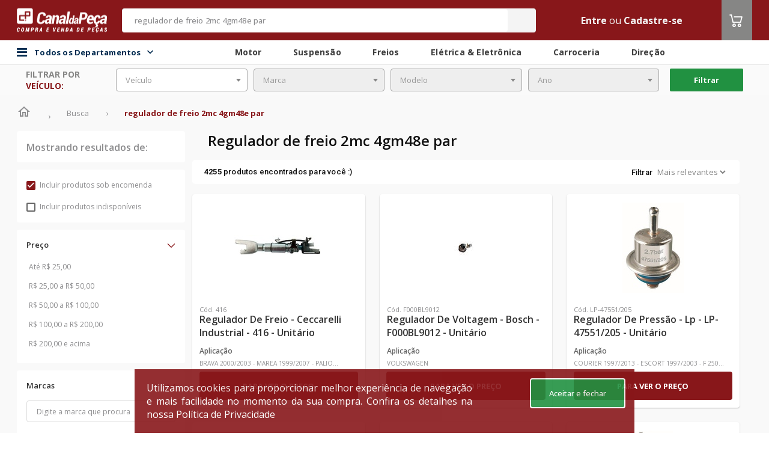

--- FILE ---
content_type: text/html;charset=utf-8
request_url: https://www.canaldapeca.com.br/p/1065057/regulador-de-freio-2mc-4gm48e-par
body_size: 529
content:
<script type="text/javascript" src="/assets/global/vendor/jquery-94af18ba4a6f6948f2c06fcf53bcebf6.js" ></script>

<form id="form" method="POST" action="">
	<input type="hidden" name="token">
</form>
<script>
    
        setTimeout(function(){ window.location = '/' }, 5000);
        if ('/busca?q=regulador+de+freio+2mc+4gm48e+par' == (window.location.pathname + window.location.search)) {
            window.location = '/';
        } else {
			var isAuthRedirect = `false`;
			var urlRedirectTo = ``;

			if(isAuthRedirect && urlRedirectTo.includes('amigoleo') && '/busca?q=regulador+de+freio+2mc+4gm48e+par'.includes('amigoleo')){
				try {
					$.ajax({
						type: "GET",
						url: "/get-token-amigo-leo",
						async: true,
						success: function (data){
							var token = data.token

							if (!token) {
								document.getElementById('form').action = '/login?targetUri=%2F';
							}

							// Populate the token in the hidden input field
							document.getElementsByName('token')[0].value = token;
							// Submit the form
							document.getElementById('form').submit();
						},
						error: function (data) {
							console.error('Invalid token!', data);
							window.location.href = '/login?targetUri=%2F';
						}
					});
				} catch (error) {
					console.error('There was a problem with the fetch operation:', error);
				}
			}else{
				window.location = '/busca?q=regulador+de+freio+2mc+4gm48e+par';
			}
        }
    
</script>


--- FILE ---
content_type: text/html;charset=UTF-8
request_url: https://www.canaldapeca.com.br/busca?q=regulador+de+freio+2mc+4gm48e+par
body_size: 47089
content:
<!DOCTYPE html>
<!--[if lt IE 7 ]> <html lang="pt" class="no-js ie6"> <![endif]-->
<!--[if IE 7 ]>    <html lang="pt" class="no-js ie7"> <![endif]-->
<!--[if IE 8 ]>    <html lang="pt" class="no-js ie8"> <![endif]-->
<!--[if IE 9 ]>    <html lang="pt" class="no-js ie9"> <![endif]-->
<!--[if (gt IE 9)|!(IE)]><!-->
<html lang="pt" class="no-js" style="
	--backgroundColorHeader:#88171A;
	--backgroundColorFooter:#null;
	--dividerColorFooter:#null;
	--ebitColorFooter:#null;
    --backgroundColorSearch:#F4F4F4;
    --foregroundColorSearch:#F4F4F4;
    --foregroundColorPlaceholderSearch:#88171A;
    --foregroundColorText:#F4F4F4;
    --foregroundColorIcon:#ffffff;
    --backgroundColorMenuCategory:#88171A;
    --foregroundColorTitle:#88171A;
	--hiperlinkColor:#null;
	--tableLine1Color:#null;
	--tableLine2Color:#null;
	--buttonPrimaryColor:#88171A;
	--buttonPrimaryContrastColor:#FFFFFF;
	--primaryColor:#88171A;
	--headerBorderRadius:5px;
	--messagesHeaderColor:#FFFFFF;
	--colorTextMessageHeader:#FFFFFF;
	--fontCustom:Open Sans;
	--fontCustomSku:Roboto;
	--disableArrowShadow:0 0 10px 0 rgba(0, 0, 0, 0.11);
	--carouselButtonColor:#null;
	--carouselIconColor:#null;
	--skuCardSize:355px;
	--skuCardSizeWrapper:357px;
	--skuBottonCountdown:116px;
	--secondaryColor:#868685;
	--tertiaryColor:#219141;
	--quaternaryColor:#343434;"
	data-color-1="88171A" data-color-2="868685" data-color-3="219141" data-color-4="343434"><!--<![endif]-->
<head>

	<script type="text/javascript">
		function getCookie(name) {
			const nameEQ = name + "=";
			const ca = document.cookie.split(';');
			for (let i = 0; i < ca.length; i++) {
				let c = ca[i];
				while (c.charAt(0) === ' ') {
					c = c.substring(1, c.length);
				}
				if (c.indexOf(nameEQ) === 0) {
					return c.substring(nameEQ.length, c.length);
				}
			}
			return null;
		}

		function updateLocationsRegionalizedPrices() {
			const locationsRegionalizedPricesCoockieCodificado = getCookie("LOCATION_REGIONALIZED");
			if (locationsRegionalizedPricesCoockieCodificado) {
				let locationsRegionalizedPricesDecodificado = JSON.parse(decodeURIComponent(locationsRegionalizedPricesCoockieCodificado).replace(/\+/g, ' '));
				localStorage.setItem("LOCATION_CDP_USER", JSON.stringify(locationsRegionalizedPricesDecodificado));
			}
		}

		updateLocationsRegionalizedPrices();
	</script>

	<meta charset="utf-8">
	<meta http-equiv="X-UA-Compatible" content="IE=edge">
	<meta name="viewport" content="width=device-width, initial-scale=1.0, maximum-scale=1.0, user-scalable=0"/>
	<!-- The above 3 meta tags *must* come first in the head; any other head content must come *after* these tags -->

	<link rel="preconnect" href="https://assets.cws.digital" />
	<link rel="preconnect" href="https://fonts.googleapis.com" />
	<link rel="preconnect" href="https://code.jquery.com" />

	<link async rel="stylesheet" href="https://assets.cws.digital/static/bootstrap/4.6.2/css/bootstrap.min.css" integrity="sha384-xOolHFLEh07PJGoPkLv1IbcEPTNtaed2xpHsD9ESMhqIYd0nLMwNLD69Npy4HI+N" crossorigin="anonymous">
	<link rel="stylesheet" href="/assets/theme-4/application-27c096c3442a37b7c3b468e799b14220.css"/>


	
		<link rel="icon" type="image/png" sizes="16x16" href="https://images.cws.digital/multimidia/3616/favicon-3-1625096564811.png">
	

	<link rel="canonical" href="https://www.canaldapeca.com.br/busca"/>
	<link rel="manifest" href="/assets/theme-4/manifest.json">
	<meta name="msapplication-TileColor" content="#ffffff">
	<meta name="msapplication-TileImage" content="/assets/theme-4/ms-icon-144x144.png">
	<meta name="theme-color" content="#ffffff">
	
		<meta name="robots" content="noindex, nofollow"/>
	

	

	
		<!-- Interceptor para adicionar campos account_id APENAS nos eventos automáticos do GTM (gtm.dom, gtm.load, gtm.click) -->
		<script>
			(function(){
				window.dataLayer = window.dataLayer || [];
				var originalPush = window.dataLayer.push;
				function getAccountId(){ return window.accountIdGlobal || 'not_logged_in'; }
				function getAttendantAccountId(){ return window.attendantAccountIdGlobal || 'not_logged_in'; }
				function getBuyerAccountId(){ return window.buyerAccountIdGlobal || 'not_logged_in'; }
				window.dataLayer.push = function(){
					for(var i=0;i<arguments.length;i++){
						var obj = arguments[i];
						
			// Só processar objetos principais (não arrays, não objetos aninhados)
			if(obj && typeof obj==='object' && !Array.isArray(obj) && obj.constructor===Object){
				// FILTRAR: Eventos específicos que precisam dos campos customizados
				if(obj.event && typeof obj.event === 'string'){
					var allowedEvents = ['gtm.dom', 'gtm.load', 'gtm.click', 'pageView', 'view_cart', 'begin_checkout', 'purchase', 'add_payment_info', 'search', 'remove_from_cart'];
					if(allowedEvents.indexOf(obj.event) !== -1){
						// Adicionar campos customizados automaticamente
						obj.account_id = getAccountId();
						obj.attendant_account_id = getAttendantAccountId();
						obj.buyer_account_id = getBuyerAccountId();
					}
				}
			}
					}
					return originalPush.apply(window.dataLayer, arguments);
				};
			})();
		</script>
		<!-- Google Tag Manager -->
		<script>(function(w,d,s,l,i){w[l]=w[l]||[];w[l].push({'gtm.start':

				new Date().getTime(),event:'gtm.js'});var f=d.getElementsByTagName(s)[0],
			j=d.createElement(s),dl=l!='dataLayer'?'&l='+l:'';j.async=true;j.src=
			'https://www.googletagmanager.com/gtm.js?id='+i+dl;f.parentNode.insertBefore(j,f);
		})(window,document,'script','dataLayer','GTM-M9XDFP'); </script>
		<!-- End Google Tag Manager -->
	











































































	
		
			
			
			
			
			
			
			
			
			
			
			
			
			
		
	


	    
    <script>var enviroment="production";</script>

	

	
			
				<script id="cwsDatalayer" async src="https://assets.cws.digital/datalayer/cws-datalayer.js" ></script>
			
	


	

    <meta name="layout" content="theme-4/catalog"/>
	<!-- SEO TAGS-->
	
	<title>Canal da peça | regulador de freio 2mc 4gm48e par</title>
	<meta name="description" content="Canal da peça | regulador de freio 2mc 4gm48e par"/>
	<meta name="twitter:title" content="Canal da Peça -  marketplace de autopeças mais completo do Brasil"/>
	<meta name="twitter:description" content="O Canal da Peça é marketplace de autopeças mais completo do Brasil. Compre e venda autopeças, acessórios, pneus e lubrificante com segurança e praticidade."/>
	<meta property="fb:app_id" content="1721427071518763"/>
	<meta property="og:title" content="Canal da Peça - o marketplace de autopeças mais completo do Brasil"/>
	<meta property="og:description" content="No Canal da Peça você encontra as melhores ofertas de autopeças do Brasil."/>
	<meta property="keywords" content="Canal da peça | regulador de freio 2mc 4gm48e par | {marcas}"/>
    <!-- SEO TAGS -->

    <!-- START - Facebook Open Graph, Google+ and Twitter Card Tags 1.6 -->
	<meta property="og:type" content="website"/>
	<meta property="og:locale" content="pt_BR"/>

	<meta property="og:site_name" content="Canal da Peça"/>
	<meta itemprop="name" content="Canal da Peça"/>
	<meta name="title" content="Canal da Peça">
	<meta property="og:url" content="https://www.canaldapeca.com.br/busca"/>
	<meta name="twitter:url" content="https://www.canaldapeca.com.br/busca"/>

	<meta property="og:image" content="https://images.cws.digital/fornecedores/m/canal-da-peca.jpg"/>
	<meta itemprop="image" content="https://images.cws.digital/fornecedores/m/canal-da-peca.jpg"/>
	<meta name="twitter:image:src" content="https://images.cws.digital/fornecedores/m/canal-da-peca.jpg"/>

	<meta name="twitter:card" content="summary_large_image"/>

	<link rel="publisher" href="https://plus.google.com/115113864863866027522">
	<!-- END - Facebook Open Graph, Google+ and Twitter Card Tags -->
	<script type="application/ld+json">
			{
			   "@context": "http://schema.org",
			   "@type": "WebSite",
			   "url": "https://www.canaldapeca.com.br/",
			   "potentialAction": {
				 "@type": "SearchAction",
				 "target": {
					"@type": "EntryPoint",
					"urlTemplate": "https://www.canaldapeca.com.br/busca?q={search_term_string}"
				  },
				 "query-input": "required name=search_term_string"
			   }
			}
		</script>

    <link rel="next" href="https://cws.digital/pagina-nao-encontrada//busca?q=regulador+de+freio+2mc+4gm48e+par&orcamento=sim&indisponivel=nao&pagina=2" />



</head>
<body>

    

	
		<!-- Google Tag Manager (noscript) -->
		<noscript><iframe src="https://www.googletagmanager.com/ns.html?id=GTM-M9XDFP"
						  height="0" width="0" style="display:none;visibility:hidden"></iframe></noscript>
		<!-- End Google Tag Manager (noscript) -->
	
	<input type="hidden" id="isTagManager" name="isTagManager" value="GTM-M9XDFP" />
	<input type="hidden" id="isGoogleAnalytics" name="isGoogleAnalytics" value="G-MVJPV0P0DJ" />


    

	
		<!-- Global site tag (gtag.js) - Google Analytics -->
		<script async src="https://www.googletagmanager.com/gtag/js?id=G-MVJPV0P0DJ"></script>
		<script>
			window.dataLayer = window.dataLayer || [];
			function gtag(){dataLayer.push(arguments);}
			gtag('js', new Date());
			gtag('config', 'G-MVJPV0P0DJ');
		</script>
		<!-- Global site tag (gtag.js) - Google Analytics -->
	


	

	
<script>
	// Função para buscar valor da sessão CWS Redis de forma síncrona
	function getSessionValue(key) {
		var xhr = new XMLHttpRequest();
		xhr.open('GET', '/account/getSessionKey?key=' + key, false);
		xhr.send(null);
		if (xhr.status === 200 && xhr.responseText) {
			return xhr.responseText.trim();
		}
		return null;
	}

	
	
	
		window.accountIdGlobal = 'not_logged_in';
		window.attendantAccountIdGlobal = 'not_logged_in';
		window.buyerAccountIdGlobal = 'not_logged_in';
	
</script>


	<script>
		var cwsDatalayerScript = document.getElementById("cwsDatalayer");
		if(cwsDatalayerScript) {
			cwsDatalayerScript.addEventListener("load", function() {
				var token = "cws-4S3ArPiag6j6alicf4MXV1X63c8f0auUO0r24iAnQCdCmGqVfiw9lIg5mqw=";
				var storeId = "5018";
				if(window.CwsDataLayer && token && token !== "" && storeId && storeId !== "") {
					window.CwsDataLayerInstance = new window.CwsDataLayer(token, storeId);
					if (window.dataLayer) {
						window.CwsDataLayerInstance.listen(window.dataLayer, "front-lp");
					}
				}
			})
		}
	</script>



	<div class="modal wrapper-change-warehouse" id="changeWarehouseCatalog">
	<div class="modal-dialog">
		<div class="modal-content">
			<div class="change-warehouse" style="min-width: 1150px; !important;">
				<div class="change-warehouse-close">
					<button type="button" class="change-warehouse-close-button"
							onclick="$('#changeWarehouseCatalog').modal('hide')">
						<svg
							width="25"
							height="25"
							viewBox="0 0 25 25"
							fill="none"
							xmlns="http://www.w3.org/2000/svg">
							<path
								d="M12.5 2.5C6.97 2.5 2.5 6.97 2.5 12.5C2.5 18.03 6.97 22.5 12.5 22.5C18.03 22.5 22.5 18.03 22.5 12.5C22.5 6.97 18.03 2.5 12.5 2.5ZM12.5 20.5C8.09 20.5 4.5 16.91 4.5 12.5C4.5 8.09 8.09 4.5 12.5 4.5C16.91 4.5 20.5 8.09 20.5 12.5C20.5 16.91 16.91 20.5 12.5 20.5ZM16.09 7.5L12.5 11.09L8.91 7.5L7.5 8.91L11.09 12.5L7.5 16.09L8.91 17.5L12.5 13.91L16.09 17.5L17.5 16.09L13.91 12.5L17.5 8.91L16.09 7.5Z"
								fill="#333333"></path>
						</svg>
					</button>
				</div>

				<div class="change-warehouse-title">
					Aqui você encontra todas as lojas para retirada do seu pedido.
				</div>

				<form id="formChangeWarehouse" class="change-warehouse-search">
					<span style="display: flex; justify-content: center; align-items: center; font-weight: 500; font-size: 16px; line-height: 18px; color: var(--primaryColor);">CEP</span>
					<input
						class="change-warehouse-search-default"
						type="text"
						placeholder="Digite aqui"
						id="changePickupInStoreCep"
						name="changePickupInStoreCep"
						autocomplete="on"
						data-mask="00000-000"
					/>
					<button
						type="submit"
						id="searchPickupInStoreButton"
						class="change-warehouse-search-default change-warehouse-search-button">
						Buscar
						<svg
							width="17"
							height="17"
							viewBox="0 0 17 17"
							fill="none"
							xmlns="http://www.w3.org/2000/svg">
							<path
								d="M11.0034 10.0033H10.4767L10.29 9.82335C10.9434 9.06335 11.3367 8.07668 11.3367 7.00335C11.3367 4.61001 9.39671 2.67001 7.00338 2.67001C4.61004 2.67001 2.67004 4.61001 2.67004 7.00335C2.67004 9.39668 4.61004 11.3367 7.00338 11.3367C8.07671 11.3367 9.06338 10.9433 9.82338 10.29L10.0034 10.4767V11.0033L13.3367 14.33L14.33 13.3367L11.0034 10.0033ZM7.00338 10.0033C5.34338 10.0033 4.00338 8.66335 4.00338 7.00335C4.00338 5.34335 5.34338 4.00335 7.00338 4.00335C8.66338 4.00335 10.0034 5.34335 10.0034 7.00335C10.0034 8.66335 8.66338 10.0033 7.00338 10.0033Z"
								fill="white"></path>
						</svg>
					</button>
				</form>
				<div style="display: flex; justify-content: center; padding: 32px;" id="changeWarehouseLoading">
					<i class="fa fa-spin fa-spinner" style="font-size: 32px;"></i>
				</div>
				<div class="change-warehouse-result" id="changeWarehouseNoResult"></div>
				<div class="change-warehouse-result" id="changeWarehouseResult"></div>
				<button type="button" id="btnAddToCartFromPickupInStoreModal" class="change-warehouse-confirm display-none" style="background-color: grey" disabled onclick="addToCartFromPickupInStoreModal()">
					<i class="icon-carrinho-o icon-color">
					</i> Adicionar ao carrinho
				</button>
			</div>
		</div>
	</div>
</div>

<script type="text/javascript" src="/assets/theme-4/changePickupInStore-852c65a2b8b737ab23b9e6b0c7730f1a.js" async=""></script>


	
	<div id="wrapper">
		<div class="banner-header-desktop">
			<!-- Banner: banner not found -->
		</div>
		<header >
			
			


	
	
	
	
	
	

	<input type="hidden" value="false" id="isEnabledAttendedBy">
	<input type="hidden" value="false" id="isEnabledLocationModal">
	<input type="hidden" value="false" id="isEnabledModalLoggedOut">
	<input type="hidden" value="false" id="isEnabledLocationRestriction">
	<input type="hidden" value="false" id="isEnabledChatWithExternalIntegration">
	<input type="hidden" value="false" id="isEnabledMultiContract">
	<input type="hidden" value="false" id="isEnableMultiStoreAttendance">
	<input type="hidden" value="false" id="isEnabledAttendance">
	<input type="hidden" value="" id="isSession">
	<input type="hidden" value="false" id="isEnabledUserLocationRequired">
	<input type="hidden" value="false" id="isEnableFlexibleHeader">
	<input type="hidden" value="false" id="isEnabledCropSelection">
	<input type="hidden" value="false" id="isEnableMultiCurrency">
	<input type="hidden" value="" id="cropSel">
	<input type="hidden" value="true" id="isPriceV2">
	<input type="hidden" value="false" id="isEnabledUserLocationFoundModalClose">
	<script type="text/javascript" src="/translations/translation.js" ></script>
	<script type="text/javascript" src="/assets/theme-4/postmessage-567bb946a98f592a0b0e2d142b35f68d.js" ></script>

    <input type="hidden" value="false" id="isEnableMultiCurrency">

	
	<div id="header-div" class="header-box canaldapeca">
		




		
		

		<nav class="header">
			<div class="theme-container">
				<div class="row align-items-center align-content-center justify-content-center">
					<div class="col d-none d-sm-block flex-grow-0">
						<div id="logo" class="logo-wrapper">
							
								<div class="logo">
									
									
									
									
										<a href="/" itemprop="url">
											<img src="https://images.cws.digital/fornecedores/m/canal-da-peca.jpg" class="img-fluid" alt="Canal da Peça" loading="lazy"/>
										</a>
									
								</div>
							
						</div>
					</div>
					
					<div class="col flex-grow-2 pr-0 pl-0">
						<input type="hidden" id="isEnableShowSellerInfo" value="false" />
						

	<div class="search" id="search" data-suggestions-enabled="true">
		<div class="search-container " style="display:block">
			<div class="search-overlay" id="search-overlay"></div>

			<input type="hidden" value="true" id="isHiddenAvailableStock">
			<input type="hidden" value="false" id="isEnabledUnitOfMeasure">
			<input type="hidden" value="false" id="isEnabledChosenUnitBuy">

			<form class="search-form" action="/busca" method="get" autocomplete="off" id="mainSearch">
				
				
				<div class="search-field">
					<input type="text" class="search-input form-control" id="search-input" name="q" value="regulador de freio 2mc 4gm48e par" placeholder="Busque por nome ou código (Mínimo de 3 caracteres)" />

					<div class="search-loader">
						<img src="/assets/global/loader-spinning-circles-7b2b566fa30b4a68167dd9ea3c0bac8f.svg" class="search-loader-img" width="20"/>
					</div>
					<button class="search-button" id="searchButton" type="submit" onclick="search(event); sendKinesisDataAjax({actionID: `search`,actionData:`regulador de freio 2mc 4gm48e par`})">
						<i class="icon-busca"></i>
						<span class="sr-only">Buscar</span>
					</button>
				</div>

				



				
					<button class="search-close" type="button" id="search-close">
						
							<i class="fa fa-close" aria-hidden="true"></i>
						
					</button>
				
			</form>


			<div class="search-results" id="search-results"></div>

			
		</div>
	</div>



					</div>

					<div class="col d-flex">
						<ul class="user-menu">

                        	

							
							
								
									<li>
										<a class="text-color"
										   href="/login?targetUri=%2Fbusca">Entre</a>
										
											
												
													<span class="text-color">ou</span>
													<a href="/cadastrar" class="text-color">Cadastre-se</a>
												
											
										
									</li>
								
							
							
						</ul>
						
						

					
							<div class="header-cart">
								<div class="cart header-cart__item">
									<a id="cart-btn" class="header-cart__btn" href="/carrinho?eventName=view_cart">
										<i class="icon-carrinho-o icon-color">
											<span class="cart-quantity"></span>
										</i>
									</a>
									
									</div>
								</div>
							</div>
						
					</div>
				</div>
			</nav>

			
				<div class="div-header-secondary">
					<nav class="header-secondary">
						<div class="flex container-header-secondary">
							<div class="bar-content flex theme-container">
								<div class="main-menu-container">
									<div id="div-main-menu-back-pane" class="main-menu-back-pane"></div>
										<div id="div-categories-btn" class="categories-btn">

												<i class="fa fa-bars"></i>
												<span class="menu-todos-departamentos">
													Todos os Departamentos
													<div class="icon-todos-departamentos">
														<i id="icon-todos-departamentos" class="icoamazon icoamazon-arrow-down"></i>
													</div>
												</span>

												<div id="div-main-menu" class="main-menu">
													<div id="div-main-menu-items" class="main-menu-items">
														<div class="menu-items-list">
															
																<div class="main-menu-item" data-menu-category="autopecas">
																	<a class="main-menu-item-btn"
																	   itemprop="url"
																	   href="/categoria/autopecas"
																	   onclick="sendKinesisDataAjax({actionID: `click`,actionData:`autopecas - category1`})">
																		Autopeças
																		<i class="icoamazon icoamazon-arrow-right"></i>
																	</a>
																</div>
															
																<div class="main-menu-item" data-menu-category="oleos-fluidos">
																	<a class="main-menu-item-btn"
																	   itemprop="url"
																	   href="/categoria/oleos-fluidos"
																	   onclick="sendKinesisDataAjax({actionID: `click`,actionData:`oleos-fluidos - category1`})">
																		Óleos &amp; Fluidos
																		<i class="icoamazon icoamazon-arrow-right"></i>
																	</a>
																</div>
															
																<div class="main-menu-item" data-menu-category="acessorios-tuning">
																	<a class="main-menu-item-btn"
																	   itemprop="url"
																	   href="/categoria/acessorios-tuning"
																	   onclick="sendKinesisDataAjax({actionID: `click`,actionData:`acessorios-tuning - category1`})">
																		Acessórios &amp; Tuning
																		<i class="icoamazon icoamazon-arrow-right"></i>
																	</a>
																</div>
															
																<div class="main-menu-item" data-menu-category="pneus-rodas">
																	<a class="main-menu-item-btn"
																	   itemprop="url"
																	   href="/categoria/pneus-rodas"
																	   onclick="sendKinesisDataAjax({actionID: `click`,actionData:`pneus-rodas - category1`})">
																		Pneus &amp; Rodas
																		<i class="icoamazon icoamazon-arrow-right"></i>
																	</a>
																</div>
															
																<div class="main-menu-item" data-menu-category="componentes-industriais">
																	<a class="main-menu-item-btn"
																	   itemprop="url"
																	   href="/categoria/componentes-industriais"
																	   onclick="sendKinesisDataAjax({actionID: `click`,actionData:`componentes-industriais - category1`})">
																		Componentes Industriais
																		<i class="icoamazon icoamazon-arrow-right"></i>
																	</a>
																</div>
															
																<div class="main-menu-item" data-menu-category="maquinas-ferramentas">
																	<a class="main-menu-item-btn"
																	   itemprop="url"
																	   href="/categoria/maquinas-ferramentas"
																	   onclick="sendKinesisDataAjax({actionID: `click`,actionData:`maquinas-ferramentas - category1`})">
																		Máquinas &amp; Ferramentas
																		<i class="icoamazon icoamazon-arrow-right"></i>
																	</a>
																</div>
															
														</div>
														<div>
															<div class="main-menu-item-todos-departamentos" data-menu-category="todosDepartamentos">
																
																<a  class="main-menu-item-btn btn-all-dept" href="/categorias">Todos os Departamentos
					
																</a>

															</div>
														</div>
													</div>

													
														
															<div class="sub-menu-item" id="submenu-autopecas" style="display: none">
																<div class="sub-menu-item-container">
																	<span class="sub-menu-item-title">
																		Autopeças
																	</span>
																	<div style="padding: 10px;" class="sub-menu-items-container">
																		
																			
																				<a class="sub-menu-item-link"
																				   itemprop="url"
																				   href="/categoria/autopecas/motor"
																				   onclick="sendKinesisDataAjax({actionID: 'click',actionData:`motor - category2`})">
																					Motor
																				</a>
																			
																		
																			
																				<a class="sub-menu-item-link"
																				   itemprop="url"
																				   href="/categoria/autopecas/carroceria"
																				   onclick="sendKinesisDataAjax({actionID: 'click',actionData:`carroceria - category2`})">
																					Carroceria
																				</a>
																			
																		
																			
																				<a class="sub-menu-item-link"
																				   itemprop="url"
																				   href="/categoria/autopecas/freios"
																				   onclick="sendKinesisDataAjax({actionID: 'click',actionData:`freios - category2`})">
																					Freios
																				</a>
																			
																		
																			
																				<a class="sub-menu-item-link"
																				   itemprop="url"
																				   href="/categoria/autopecas/suspensao"
																				   onclick="sendKinesisDataAjax({actionID: 'click',actionData:`suspensao - category2`})">
																					Suspensão
																				</a>
																			
																		
																			
																				<a class="sub-menu-item-link"
																				   itemprop="url"
																				   href="/categoria/autopecas/embreagem"
																				   onclick="sendKinesisDataAjax({actionID: 'click',actionData:`embreagem - category2`})">
																					Embreagem
																				</a>
																			
																		
																			
																				<a class="sub-menu-item-link"
																				   itemprop="url"
																				   href="/categoria/autopecas/eletrica-eletronica"
																				   onclick="sendKinesisDataAjax({actionID: 'click',actionData:`eletrica-eletronica - category2`})">
																					Elétrica &amp; Eletrônica
																				</a>
																			
																		
																			
																				<a class="sub-menu-item-link"
																				   itemprop="url"
																				   href="/categoria/autopecas/direcao"
																				   onclick="sendKinesisDataAjax({actionID: 'click',actionData:`direcao - category2`})">
																					Direção
																				</a>
																			
																		
																			
																				<a class="sub-menu-item-link"
																				   itemprop="url"
																				   href="/categoria/autopecas/cambio-transmissao"
																				   onclick="sendKinesisDataAjax({actionID: 'click',actionData:`cambio-transmissao - category2`})">
																					Câmbio &amp; Transmissão
																				</a>
																			
																		
																			
																				<a class="sub-menu-item-link"
																				   itemprop="url"
																				   href="/categoria/autopecas/quadros-carenagens"
																				   onclick="sendKinesisDataAjax({actionID: 'click',actionData:`quadros-carenagens - category2`})">
																					Quadros &amp; Carenagens
																				</a>
																			
																		
																			
																				<a class="sub-menu-item-link"
																				   itemprop="url"
																				   href="/categoria/autopecas/eixos-longarinas"
																				   onclick="sendKinesisDataAjax({actionID: 'click',actionData:`eixos-longarinas - category2`})">
																					Eixos &amp; Longarinas
																				</a>
																			
																		
																			
																				<a class="sub-menu-item-link"
																				   itemprop="url"
																				   href="/categoria/autopecas/cabine"
																				   onclick="sendKinesisDataAjax({actionID: 'click',actionData:`cabine - category2`})">
																					Cabine
																				</a>
																			
																		
																	</div>
																</div>
															</div>
														
													
														
															<div class="sub-menu-item" id="submenu-oleos-fluidos" style="display: none">
																<div class="sub-menu-item-container">
																	<span class="sub-menu-item-title">
																		Óleos &amp; Fluidos
																	</span>
																	<div style="padding: 10px;" class="sub-menu-items-container">
																		
																			
																				<a class="sub-menu-item-link"
																				   itemprop="url"
																				   href="/categoria/oleos-fluidos/aditivos"
																				   onclick="sendKinesisDataAjax({actionID: 'click',actionData:`aditivos - category2`})">
																					Aditivos
																				</a>
																			
																		
																			
																				<a class="sub-menu-item-link"
																				   itemprop="url"
																				   href="/categoria/oleos-fluidos/fluido-de-freio"
																				   onclick="sendKinesisDataAjax({actionID: 'click',actionData:`fluido-de-freio - category2`})">
																					Fluido de Freio
																				</a>
																			
																		
																			
																				<a class="sub-menu-item-link"
																				   itemprop="url"
																				   href="/categoria/oleos-fluidos/fluidos-para-montagens-desmontagens"
																				   onclick="sendKinesisDataAjax({actionID: 'click',actionData:`fluidos-para-montagens-desmontagens - category2`})">
																					Fluidos para Montagens &amp; Desmontagens
																				</a>
																			
																		
																			
																				<a class="sub-menu-item-link"
																				   itemprop="url"
																				   href="/categoria/oleos-fluidos/graxas"
																				   onclick="sendKinesisDataAjax({actionID: 'click',actionData:`graxas - category2`})">
																					Graxas
																				</a>
																			
																		
																			
																				<a class="sub-menu-item-link"
																				   itemprop="url"
																				   href="/categoria/oleos-fluidos/vaselinas"
																				   onclick="sendKinesisDataAjax({actionID: 'click',actionData:`vaselinas - category2`})">
																					Vaselinas
																				</a>
																			
																		
																			
																				<a class="sub-menu-item-link"
																				   itemprop="url"
																				   href="/categoria/oleos-fluidos/oleo-lubrificante-de-motor"
																				   onclick="sendKinesisDataAjax({actionID: 'click',actionData:`oleo-lubrificante-de-motor - category2`})">
																					Óleo Lubrificante de Motor
																				</a>
																			
																		
																			
																				<a class="sub-menu-item-link"
																				   itemprop="url"
																				   href="/categoria/oleos-fluidos/oleo-da-suspensao"
																				   onclick="sendKinesisDataAjax({actionID: 'click',actionData:`oleo-da-suspensao - category2`})">
																					Óleo da Suspensão
																				</a>
																			
																		
																			
																				<a class="sub-menu-item-link"
																				   itemprop="url"
																				   href="/categoria/oleos-fluidos/oleo-de-cambio-diferencial"
																				   onclick="sendKinesisDataAjax({actionID: 'click',actionData:`oleo-de-cambio-diferencial - category2`})">
																					Óleo de Câmbio &amp; Diferencial
																				</a>
																			
																		
																			
																				<a class="sub-menu-item-link"
																				   itemprop="url"
																				   href="/categoria/oleos-fluidos/oleo-de-direcao-hidraulica"
																				   onclick="sendKinesisDataAjax({actionID: 'click',actionData:`oleo-de-direcao-hidraulica - category2`})">
																					Óleo de Direção Hidráulica
																				</a>
																			
																		
																			
																				<a class="sub-menu-item-link"
																				   itemprop="url"
																				   href="/categoria/oleos-fluidos/oleo-de-protecao-antiferrugem"
																				   onclick="sendKinesisDataAjax({actionID: 'click',actionData:`oleo-de-protecao-antiferrugem - category2`})">
																					Óleo de Proteção Antiferrugem
																				</a>
																			
																		
																			
																				<a class="sub-menu-item-link"
																				   itemprop="url"
																				   href="/categoria/oleos-fluidos/oleo-para-componentes-industriais"
																				   onclick="sendKinesisDataAjax({actionID: 'click',actionData:`oleo-para-componentes-industriais - category2`})">
																					Óleo para Componentes Industriais
																				</a>
																			
																		
																	</div>
																</div>
															</div>
														
													
														
															<div class="sub-menu-item" id="submenu-acessorios-tuning" style="display: none">
																<div class="sub-menu-item-container">
																	<span class="sub-menu-item-title">
																		Acessórios &amp; Tuning
																	</span>
																	<div style="padding: 10px;" class="sub-menu-items-container">
																		
																			
																				<a class="sub-menu-item-link"
																				   itemprop="url"
																				   href="/categoria/acessorios-tuning/conservacao-limpeza"
																				   onclick="sendKinesisDataAjax({actionID: 'click',actionData:`conservacao-limpeza - category2`})">
																					Conservação &amp; Limpeza
																				</a>
																			
																		
																			
																				<a class="sub-menu-item-link"
																				   itemprop="url"
																				   href="/categoria/acessorios-tuning/eletronicos"
																				   onclick="sendKinesisDataAjax({actionID: 'click',actionData:`eletronicos - category2`})">
																					Eletrônicos
																				</a>
																			
																		
																			
																				<a class="sub-menu-item-link"
																				   itemprop="url"
																				   href="/categoria/acessorios-tuning/off-road"
																				   onclick="sendKinesisDataAjax({actionID: 'click',actionData:`off-road - category2`})">
																					Off Road
																				</a>
																			
																		
																			
																				<a class="sub-menu-item-link"
																				   itemprop="url"
																				   href="/categoria/acessorios-tuning/performance-motor-suspensao"
																				   onclick="sendKinesisDataAjax({actionID: 'click',actionData:`performance-motor-suspensao - category2`})">
																					Performance Motor &amp; Suspensão
																				</a>
																			
																		
																			
																				<a class="sub-menu-item-link"
																				   itemprop="url"
																				   href="/categoria/acessorios-tuning/personalizacao"
																				   onclick="sendKinesisDataAjax({actionID: 'click',actionData:`personalizacao - category2`})">
																					Personalização
																				</a>
																			
																		
																			
																				<a class="sub-menu-item-link"
																				   itemprop="url"
																				   href="/categoria/acessorios-tuning/som-video"
																				   onclick="sendKinesisDataAjax({actionID: 'click',actionData:`som-video - category2`})">
																					Som &amp; Vídeo
																				</a>
																			
																		
																	</div>
																</div>
															</div>
														
													
														
															<div class="sub-menu-item" id="submenu-pneus-rodas" style="display: none">
																<div class="sub-menu-item-container">
																	<span class="sub-menu-item-title">
																		Pneus &amp; Rodas
																	</span>
																	<div style="padding: 10px;" class="sub-menu-items-container">
																		
																			
																				<a class="sub-menu-item-link"
																				   itemprop="url"
																				   href="/categoria/pneus-rodas/pneus"
																				   onclick="sendKinesisDataAjax({actionID: 'click',actionData:`pneus - category2`})">
																					Pneus
																				</a>
																			
																		
																			
																				<a class="sub-menu-item-link"
																				   itemprop="url"
																				   href="/categoria/pneus-rodas/rodas"
																				   onclick="sendKinesisDataAjax({actionID: 'click',actionData:`rodas - category2`})">
																					Rodas
																				</a>
																			
																		
																	</div>
																</div>
															</div>
														
													
														
															<div class="sub-menu-item" id="submenu-componentes-industriais" style="display: none">
																<div class="sub-menu-item-container">
																	<span class="sub-menu-item-title">
																		Componentes Industriais
																	</span>
																	<div style="padding: 10px;" class="sub-menu-items-container">
																		
																			
																				<a class="sub-menu-item-link"
																				   itemprop="url"
																				   href="/categoria/componentes-industriais/componentes-eletricos"
																				   onclick="sendKinesisDataAjax({actionID: 'click',actionData:`componentes-eletricos - category2`})">
																					Componentes Elétricos
																				</a>
																			
																		
																			
																				<a class="sub-menu-item-link"
																				   itemprop="url"
																				   href="/categoria/componentes-industriais/correias-correntes"
																				   onclick="sendKinesisDataAjax({actionID: 'click',actionData:`correias-correntes - category2`})">
																					Correias &amp; Correntes
																				</a>
																			
																		
																			
																				<a class="sub-menu-item-link"
																				   itemprop="url"
																				   href="/categoria/componentes-industriais/filtros-industriais"
																				   onclick="sendKinesisDataAjax({actionID: 'click',actionData:`filtros-industriais - category2`})">
																					Filtros Industriais
																				</a>
																			
																		
																			
																				<a class="sub-menu-item-link"
																				   itemprop="url"
																				   href="/categoria/componentes-industriais/fixacoes-industriais"
																				   onclick="sendKinesisDataAjax({actionID: 'click',actionData:`fixacoes-industriais - category2`})">
																					Fixações Industriais
																				</a>
																			
																		
																			
																				<a class="sub-menu-item-link"
																				   itemprop="url"
																				   href="/categoria/componentes-industriais/infraestrutura-organizacao"
																				   onclick="sendKinesisDataAjax({actionID: 'click',actionData:`infraestrutura-organizacao - category2`})">
																					Infraestrutura &amp; Organização
																				</a>
																			
																		
																			
																				<a class="sub-menu-item-link"
																				   itemprop="url"
																				   href="/categoria/componentes-industriais/mancais-industriais"
																				   onclick="sendKinesisDataAjax({actionID: 'click',actionData:`mancais-industriais - category2`})">
																					Mancais Industriais
																				</a>
																			
																		
																			
																				<a class="sub-menu-item-link"
																				   itemprop="url"
																				   href="/categoria/componentes-industriais/montagens-industriais"
																				   onclick="sendKinesisDataAjax({actionID: 'click',actionData:`montagens-industriais - category2`})">
																					Montagens Industriais
																				</a>
																			
																		
																			
																				<a class="sub-menu-item-link"
																				   itemprop="url"
																				   href="/categoria/componentes-industriais/produtos-quimicos"
																				   onclick="sendKinesisDataAjax({actionID: 'click',actionData:`produtos-quimicos - category2`})">
																					Produtos Químicos
																				</a>
																			
																		
																			
																				<a class="sub-menu-item-link"
																				   itemprop="url"
																				   href="/categoria/componentes-industriais/rolamentos"
																				   onclick="sendKinesisDataAjax({actionID: 'click',actionData:`rolamentos - category2`})">
																					Rolamentos
																				</a>
																			
																		
																			
																				<a class="sub-menu-item-link"
																				   itemprop="url"
																				   href="/categoria/componentes-industriais/rotulas"
																				   onclick="sendKinesisDataAjax({actionID: 'click',actionData:`rotulas - category2`})">
																					Rótulas
																				</a>
																			
																		
																			
																				<a class="sub-menu-item-link"
																				   itemprop="url"
																				   href="/categoria/componentes-industriais/selantes-colas"
																				   onclick="sendKinesisDataAjax({actionID: 'click',actionData:`selantes-colas - category2`})">
																					Selantes &amp; Colas
																				</a>
																			
																		
																	</div>
																</div>
															</div>
														
													
														
															<div class="sub-menu-item" id="submenu-maquinas-ferramentas" style="display: none">
																<div class="sub-menu-item-container">
																	<span class="sub-menu-item-title">
																		Máquinas &amp; Ferramentas
																	</span>
																	<div style="padding: 10px;" class="sub-menu-items-container">
																		
																			
																				<a class="sub-menu-item-link"
																				   itemprop="url"
																				   href="/categoria/maquinas-ferramentas/ferramentas-produtos"
																				   onclick="sendKinesisDataAjax({actionID: 'click',actionData:`ferramentas-produtos - category2`})">
																					Ferramentas &amp; Produtos
																				</a>
																			
																		
																			
																				<a class="sub-menu-item-link"
																				   itemprop="url"
																				   href="/categoria/maquinas-ferramentas/limpeza-conservacao"
																				   onclick="sendKinesisDataAjax({actionID: 'click',actionData:`limpeza-conservacao - category2`})">
																					Limpeza &amp; Conservação
																				</a>
																			
																		
																			
																				<a class="sub-menu-item-link"
																				   itemprop="url"
																				   href="/categoria/maquinas-ferramentas/maquinas-componentes"
																				   onclick="sendKinesisDataAjax({actionID: 'click',actionData:`maquinas-componentes - category2`})">
																					Máquinas &amp; Componentes
																				</a>
																			
																		
																	</div>
																</div>
															</div>
														
													
												</div>
										</div>
									


	<style type="text/css">
body {
  font-family: "Khula", regular;
}
</style>
<ul class="nav-categories">
    <li>
        <span style="font-size: 14px;font-weight: 600;color: #404040">
			<a href="/categoria/autopecas/motor	"><strong>Motor</strong></a>
		</span>
	</li>
	<li>
        <span style="font-size: 14px;font-weight: 600;color: #404040">
			<a href="/categoria/autopecas/suspensao"><strong>Suspensão</strong></a>
		</span>
	</li>
<li>
        <span style="font-size: 14px;font-weight: 600;color: #404040">
			<a href="/categoria/autopecas/freios"><strong>Freios</strong></a>
		</span>
	</li>
	<li>
        <span style="font-size: 14px;font-weight: 600;color: #404040">
			<a href="/categoria/autopecas/eletrica-eletronica"><strong>Elétrica & Eletrônica </strong></a>
		</span>
	</li>
	<li>
        <span style="font-size: 14px;font-weight: 600;color: #404040">
			<a href="/categoria/autopecas/carroceria"><strong>Carroceria </strong></a>
		</span>
	</li>
	<li>
        <span style="font-size: 14px;font-weight: 600;color: #404040">
			<a href="/categoria/autopecas/direcao"><strong>Direção</strong></a>
		</span>
	</li>
<li></li>
        </ul>


								</div>
							</div>
						</div>
					</nav>
				</div>
			

			
			<div class="modal"
				 id="modal-check-attendant"
				 tabindex="-1"
				 role="dialog"
				 aria-labelledby="modal-location-lb"
				 aria-hidden="true"
				 data-keyboard="false"
				 data-backdrop="static">
				<div class="modal-dialog" role="document">
					<div class="modal-content">
						<div class="modal-body">
							<h1>
								<strong class="title-modal-location">Onde você está?</strong>
							</h1><br>
							<p>Identificamos que você está em  <br>
									<strong id="location-zip-code"></strong>
								. Para modificar sua localização toque em alterar. </p>
						</div>
						<div class="modal-footer">
							<div class="form-group group">
								<button type="button"
										id="btnChangeLocation"
										class="btn btn-secondary"
										data-dismiss="modal">
									Alterar
								</button>
								<button type="button"
										id="btnSubmitOk"
										class="btn btn-primary">
									<span>Confirmar</span>
								</button>
							</div>
						</div>
					</div>
				</div>
			</div>
		<div class="modal"
			 id="modal-attendant-by"
			 tabindex="-1"
			 role="dialog"
			 aria-labelledby="modal-location-lb"
			 aria-hidden="true" data-keyboard="false" data-backdrop="static">
			<div class="modal-dialog" role="document">
				<div class="modal-content">
					<div class="modal-body">
						<h1>
							<strong class="title-modal-location">Confirmar</strong>
						</h1>
						<h4>Localizamos a loja mais próxima de você que será responsável pelo seu atendimento</h4>
					</div>
					<div class="modal-imageSeller">
						<img id="imageSellerModal" src="[data-uri]" alt="Seller Image">
						<strong id="modal_attendantby_store" ></strong>
					</div>

					<div class="modal-footer">
						<div class="group">
							<button type="button"
									class="btn btn-secondary"
									data-dismiss="modal"
									onclick="confirmModalMultiContract()">
								Fechar
							</button>
						</div>
					</div>
				</div>
			</div>
		</div>
		<div class="modal"
			 id="modal-attendant-by-no-seller"
			 tabindex="-1"
			 role="dialog"
			 aria-labelledby="modal-location-lb"
			 aria-hidden="true"
			 data-keyboard="false"
			 data-backdrop="static">
			<div class="modal-dialog" role="document">
				<div class="modal-content">
					<div class="modal-body">
						<h4>Ops, por enquanto não temos loja cadastrada para o seu endereço informado.</h4>
					</div>
					<div class="modal-footer">
						<div class="group">
							<button id="modal-attendant-by-no-seller-btn"
									type="button"
									class="btn btn-secondary"
									data-dismiss="modal">
								Fechar
							</button>
						</div>
					</div>
				</div>
			</div>
		</div>
		<div class="modal"
			 id="modal-anonymous-customer"
			 tabindex="-1"
			 role="dialog"
			 aria-labelledby="modal-location-lb"
			 aria-hidden="true"
			 data-keyboard="false"
			 data-backdrop="static">
			<div class="modal-dialog" role="document">
				<div class="modal-content">
					<div class="modal-body">
						<h4>Acesso bloqueado. Inicie um atendimento ou selecione outro usuário para prosseguir.</h4>
					</div>
					<div class="modal-footer">
						<div class="group">
							<button id="modal-anonymous-customer-btn"
									type="button"
									class="btn btn-secondary"
									data-dismiss="modal"
									style="width: 90%">
								Fechar
							</button>
						</div>
					</div>
				</div>
			</div>
		</div>

			
		</div>

		<script type="text/javascript" src="/assets/global/vendor/jquery-94af18ba4a6f6948f2c06fcf53bcebf6.js" ></script>

	<script language="javascript" type="text/javascript">
		var sessionInput = document.getElementById('isSession');
		var sessionValue = sessionInput ? sessionInput.value : '';
		var sessionIdMatch = sessionValue.match(/SessionId: ([a-f0-9-]+)/);
		var isEnabledChat = document.getElementById('isEnabledChatWithExternalIntegration').value;

		var sessionId;
		if (sessionIdMatch && sessionIdMatch[1]) {
			sessionId = sessionIdMatch[1];
		}
		var notificationsData = [];
		var websocket;

		function initWebSocket() {
			if (!sessionId) {
				return;
			}
			if(!isEnabledChat){
				return;
			}
			websocket = new WebSocket('wss://socket-notification.cws.digital/ws?user=' + sessionId);

			websocket.onmessage = function (event) {
				try {
					var message = event.data;
					if (message === 'NEW_NOTIFICATION') {
						callBFF();
					}
				} catch (err) {
					console.error('Erro ao processar a mensagem WebSocket:', err);
				}
			};

			websocket.onclose = function () {
				setTimeout(initWebSocket, 40000);
			};

			websocket.onerror = function (err) {
				console.error('Erro no WebSocket:', err);
			};
		}
		document.addEventListener('DOMContentLoaded', function () {
			initWebSocket();
		});

		function handleNotificationClick(notificationId, orderId) {
			if(!orderId || !isEnabledChat){
				return;
			}
			$.ajax({
				url: '/notificacao/ler/'+notificationId,
				type: 'GET',
				contentType: 'application/json',
				headers: {
					'x-session-id': sessionId
				},
				success: function () {
					callBFF();
					var protocol = window.location.protocol;
					var host = window.location.host;
					var baseURL = protocol + "//" + host;

					var path = "/checkout/vendedor?chatId=" + orderId + "#pedidos";
					var fullURL = baseURL + path;
					window.open(fullURL, '_blank');
				},
				error: function (err) {
					console.error('Erro:', err);
				}
			});
		}

		function handleSellerCartNotificationClick(notificationId, functionality, accountCustomer) {
			$.ajax({
				url: '/notificacao/ler/'+notificationId+'/'+accountCustomer,
				type: 'GET',
				contentType: 'application/json',
				headers: {
					'x-session-id': sessionId
				},
				success: function () {
					callBFF();
					location.reload();
					var fullURL = "/carrinho?eventName=view_cart";
					window.open(fullURL, '_blank');
				},
				error: function (err) {
					console.error('Erro:', err);
				}
			});
		}

		function callBFF() {
			if (!sessionId || !isEnabledChat){
				return;
			}
			$.ajax({
				url: '/notificacao',
				type: 'GET',
				contentType: 'application/json',
				headers: {
					'x-session-id': sessionId
				},
				success: function (data) {
					var response = JSON.parse(data)
					notificationsData = response.list || [];
					updateNotificationCount(response.countUnread);
					renderNotifications();
				},
				error: function (err) {
					console.error('Erro:', err);
				}
			});
		}

		var categoriesBtn = $("#div-categories-btn");
		var iconCategoriesBtn = $("#icon-todos-departamentos");
		var mainMenu = $("#div-main-menu");
		var backPane = $("#div-main-menu-back-pane");

		var menuItems = $(".main-menu-item");

		categoriesBtn.mouseleave(function () {
			hideMainMenu();
		});

		categoriesBtn.mouseenter(function () {
			showMainMenu();
		});

		menuItems.each(function () {
			var subMenu = $("#submenu-" + $(this).attr("data-menu-category"));
			$(this).mouseenter(function () {
				subMenu.mouseenter(function () {
					showMainMenu();
					showSubMenu(subMenu);
				});
				showSubMenu(subMenu);
			});
			$(this).mouseleave(function () {
				subMenu.mouseleave(function () {
					hideSubMenu(subMenu);
				});
				fastHideSubMenu(subMenu);
			});
		});

		function showMainMenu() {
			mainMenu.css({
				opacity: 1,
				visibility: 'visible',
				transition: 'opacity 20ms ease, visibility 0s',
				'transition-delay': '20ms'
			});
			backPane.css({
				opacity: 0.5,
				visibility: 'visible',
				transition: 'opacity 20ms ease, visibility 0s',
				'transition-delay': '20ms'
			});
			iconCategoriesBtn.removeClass("icoamazon-arrow-down");
			iconCategoriesBtn.addClass("icoamazon-arrow-up");
		}

		function hideMainMenu() {
			mainMenu.css({
				opacity: 0,
				visibility: 'hidden',
				transition: 'opacity 10ms ease, visibility 10ms'
			});
			backPane.css({
				opacity: 0,
				visibility: 'hidden',
				transition: 'opacity 10ms ease, visibility 10ms'
			});
			iconCategoriesBtn.removeClass("icoamazon-arrow-up");
			iconCategoriesBtn.addClass("icoamazon-arrow-down");
		}

		function showSubMenu(subMenu) {
			subMenu.css({
				display: 'block',
				opacity: 1,
				visibility: 'visible',
				transition: 'opacity 0ms, visibility 0s'
			});
		}

		function hideSubMenu(subMenu) {
			subMenu.css({
				display: 'block',
				opacity: 0,
				visibility: 'hidden',
				transition: 'opacity 500ms ease, visibility 10ms'
			});
		}

		function fastHideSubMenu(subMenu) {
			subMenu.css({
				display: 'block',
				opacity: 0,
				visibility: 'hidden',
				transition: 'opacity 0ms, visibility 50ms'
			});
		}

		var toggleNotifications = document.getElementById('toggle-notifications');
		var modalOverlay = document.getElementById('modal-overlay');
		var closeModal = document.getElementById('close-modal');
		var filter = 'all';

		if (toggleNotifications) toggleNotifications.addEventListener('click', function () {
			filter = 'all'; // Sempre mostra todas ao abrir a modal
			document.getElementById('filter-all').classList.add('active');
			document.getElementById('filter-unread').classList.remove('active');
			renderNotifications();
			modalOverlay.classList.remove('hidden');
			document.body.style.overflow = 'hidden';
		});

		if (closeModal) closeModal.addEventListener('click', function () {
			modalOverlay.classList.add('hidden');
			document.body.style.overflow = '';
		});

		if (modalOverlay) modalOverlay.addEventListener('click', function (event) {
			if (event.target === modalOverlay) {
				modalOverlay.classList.add('hidden');
				document.body.style.overflow = '';
			}
		});

		function renderNotifications() {
			var notificationList = document.getElementById('notification-list');

			if(notificationList) {
				notificationList.innerHTML = '';
			}

			notificationsData.forEach(function (day) {
				var filtered = day.notifications.filter(function (n) {
					return filter === 'all' || !n.isRead;
				});

				if (filtered.length > 0) {
					var listItem = document.createElement('div');
					listItem.className = 'notification-list-item';
					notificationList.appendChild(listItem);

					var dateHeader = document.createElement('div');
					dateHeader.textContent = obterDiaSemana(day.date) + ' - ' + day.date;
					dateHeader.className = 'notification-date';
					listItem.appendChild(dateHeader);

					filtered.forEach(function (notification) {
						var item = document.createElement('div');
						item.className = 'notification-item ' + (!notification.isRead ? 'unread' : '');
						item.id = notification.id;

						item.addEventListener('click', function () {
							if(notification.functionality === "cart"){
								handleSellerCartNotificationClick(notification.id,notification.functionality, notification.referenceId)
							}else {
								handleNotificationClick(notification.id, notification.orderId);
							}
						});

						var icon = document.createElement('span');
						icon.className = 'material-symbols-outlined';
						icon.textContent = 'link';
						icon.style.color = notification.isRead ? "#666666" : "#4CAF50";
						item.appendChild(icon);

						var details = document.createElement('div');
						details.className = 'notification-details';

						var message = document.createElement('p');
						message.style.color = notification.isRead ? "#666666" : "#4CAF50";
						message.style.fontWeight = "400";
						message.textContent = notification.message;
						details.appendChild(message);

						var time = document.createElement('span');
						time.className = 'notification-time';
						time.textContent = obterHoraEMinutoLocal(notification.date);
						details.appendChild(time);

						item.appendChild(details);
						listItem.appendChild(item);
					});
				}
			});
		}

		function toggleFilter(newFilter) {
			if (filter === newFilter) return;
			filter = newFilter;
			document.querySelectorAll('.filter-button').forEach(function (button) {
				button.classList.remove('active');
			});
			document.getElementById('filter-' + newFilter).classList.add('active');
			renderNotifications();
		}

		var filterAll = document.getElementById('filter-all');
		if (filterAll) filterAll.addEventListener('click', function () {
			toggleFilter('all');
		});

		var filterUnread = document.getElementById('filter-unread');
		if (filterUnread) filterUnread.addEventListener('click', function () {
			toggleFilter('unread');
		});

		function obterDiaSemana(dataString) {
			var parts = dataString.split('/');
			var dia = parseInt(parts[0], 10);
			var mes = parseInt(parts[1], 10) - 1;
			var ano = parseInt(parts[2], 10);
			var data = new Date(ano, mes, dia);
			var diasDaSemana = ['Domingo', 'Segunda-Feira', 'Terça-Feira', 'Quarta-Feira', 'Quinta-Feira', 'Sexta-Feira', 'Sábado'];

			return diasDaSemana[data.getDay()];
		}

		function obterHoraEMinutoLocal(dataISO) {
			var data = new Date(dataISO);
			var hora = (data.getHours() < 10 ? '0' : '') + data.getHours();
			var minuto = (data.getMinutes() < 10 ? '0' : '') + data.getMinutes();

			return hora + ':' + minuto;
		}

		function updateNotificationCount(count) {
			var notificationCountElement = document.querySelector('.notification-count');

			if(notificationCountElement) {
				if (count > 0) {
					notificationCountElement.textContent = count;
					notificationCountElement.style.display = 'flex';
				} else {
					notificationCountElement.style.display = 'none';
				}
			}
		}

		callBFF();
	</script>


	<style>
		.garage-submenu__item {
			display: flex;
			align-items: center;
			justify-content: space-between;
			width: 100%;
		}

		.garage-submenu__item .title {
			flex-grow: 1;
			margin-right: 10px;
			white-space: normal;
			word-wrap: break-word;
		}

		.vehicle-search-button-from-garage,
		.vehicle-remove-button-from-garage {
			flex-shrink: 0;
			margin-left: 5px;
		}
		.hidden {
			display: none;
		}

		.w40 {
			width: 40px;
		}

		.modal-overlay {
			position: fixed;
			top: 0;
			left: 0;
			width: 100%;
			height: 100%;
			display: flex;
			justify-content: flex-end;
			z-index: 1000;
			overflow: hidden;
		}

		/* Estilos do botão de notificação */
		.toggle-button {
			position: relative;
			font-weight: bold;
			display: flex;
			justify-content: center;
			align-items: center;
			cursor: pointer;
			height: 24px;
			width: 24px;
			color: #4a5568; /* Cor do ícone */
		}

		.notification-count {
			position: absolute;
			top: 0;
			right: 0;
			background-color: #dc2626;
			color: white;
			font-size: 12px;
			font-weight: bold;
			border-radius: 50%;
			display: flex;
			align-items: center;
			justify-content: center;
			min-width: 18px;
			height: 18px;
			transform: translate(50%, -50%);
		}

		/* Estilos do modal */
		.modal-content-notify {
			display: flex;
			flex-direction: column;
			gap: 16px;
			width: calc(100vw - 32px);
			max-width: 480px;
			max-height: 618px;
			padding: 16px;
			border-radius: 8px;
			background: white;
			overflow-y: auto;
			box-shadow: 0 4px 8px rgba(0, 0, 0, 0.1);
			animation: slide-up-fade 0.3s ease-in-out;
			margin-right: 10vw;
			margin-left: 8vw;
			margin-bottom: 4vh;
			margin-top: 100px;
			overflow: hidden;
		}



		/* Cabeçalho do modal */
		.modal-header-notify {
			display: flex;
			justify-content: space-between;
			align-items: center;
		}

		.modal-header-notify h2 {
			font-size: 18px;
			font-weight: bold;
			color: #1a202c;
		}

		.close-button {
			font-size: 24px;
			color: #718096;
			background: none;
			border: none;
			cursor: pointer;
			transition: color 0.2s;
		}

		.close-button:hover {
			color: #1a202c;
		}

		/* Barra de filtro */
		.filter-bar {
			display: flex;
			justify-content: center;
			gap: 8px;
			/*padding-bottom: 8px;*/
			border-bottom: 1px solid #e2e8f0;
		}

		.filter-button {
			flex: 1;
			display: flex;
			align-items: center;
			justify-content: center;
			gap: 8px;
			padding: 8px;
			font-size: 14px;
			font-weight: bold;
			color: #BDBDBD;
			background: none;
			border: none;
			cursor: pointer;
			transition: color 0.2s;
			height: 34px;
		}

		.filter-button.active {
			color: #4CAF50;
			border-bottom: 2px solid #4CAF50;
			background: #EEEEEE;
		}

		.notification-list {
			gap: 8px;
			overflow-y: auto;
		}

		.notification-list-item {
			display: flex;
			flex-direction: column;
			gap: 8px;
			margin-bottom: 16px;
		}

		/* Cartões de notificação */
		.notification-item {
			display: flex;
			align-items: center;
			gap: 16px;
			padding: 16px;
			background: #F5F5F5;
			border-radius: 8px;
			border: 1px solid transparent;
			cursor: pointer;
			transition: background 0.3s, border-color 0.3s;
		}

		.notification-item.unread {
			border-color: #10b981;
			background: #ecfdf5;
		}

		.notification-item:hover {
			background: #f3f4f6;
		}

		.notification-details {
			display: flex;
			flex-direction: column;
			gap: 8px;
		}

		.notification-details p {
			margin: 0;
			font-size: 16px;
			color: #757575;
			font-weight: 400;
		}

		.notification-date {
			font-size: 14px;
			color: #757575;
			font-weight: 400;
		}

		.notification-time {
			font-size: 12px;
			color: #757575;
			font-weight: 600;
		}

		/* Animações */
		@keyframes slide-up-fade {
			from {
				opacity: 0;
				transform: translateY(10px);
			}
			to {
				opacity: 1;
				transform: translateY(0);
			}
		}

	</style>


<script type="text/javascript" src="/assets/global/httpRequest-6d7e37e8534f9d630e1656473055dc31.js" ></script>
<script type="text/javascript" src="/assets/global/loyaltyProgram-9f93e5270fef861c12d14ec3713e62a5.js" ></script>
<script type="text/javascript" src="/assets/global/accordionConfig-a34a6c166dd83d440eacc424cc14bc6e.js" ></script>
<script type="text/javascript" src="/assets/global/loyaltyProgramPointBalance-e6be72d3df25a6045719d97995f6cfbe.js" ></script>

			




	
		<input type="hidden" name="urlFilter" id="urlFilter" value="veiculos"/>
		

		
			<nav class="header-filter ">
				<div class="d-flex theme-container h-100">
					<div class="header-filter-container d-flex align-items-center h-100">
						<div class="col-auto">
							<h4 class="title text-left">
								
									Filtrar por<span>Veículo:</span>
								
							</h4>
						</div>
						<div class="col-auto h-100 ">
							<hr class="divider divider--vertical m-none">
						</div>
						<div class="col fields">
							<div class="d-flex w-100">
	<div class="field" id="vehicle">
		<select class="form-control filter-select y-vehicle"></select>
		<select class="form-control filter-select y-brand"></select>
		<select class="form-control filter-select y-model"></select>
		
			<select class="form-control filter-select y-year"></select>
		
		
		
		<button type="submit" class="filter-button btn btn-lg no-radius div-primary-color">Filtrar </button>
	</div>
</div>

						</div>
					</div>
				</div>
			</nav>
		
	

<script>

	$(document).ready(function() {
		var vehicleElem = document.getElementById("selectedVehicle");
		var equipmentElem = document.getElementById("selectedEquipment");
		var tireElem = document.getElementById("selectedTire");

		var vehicle = vehicleElem ? vehicleElem.value : null;
		var equipment = equipmentElem ? equipmentElem.value : null;
		var tire = tireElem ? tireElem.value : null;

		if (vehicle == 'true') setFilter(document.getElementById('vehicleDiv'));
		else if (equipment == 'true') setFilter(document.getElementById('equipmentDiv'));
		else if (tire == 'true') setFilter(document.getElementById('tireDiv'));
	});


	var getMachineImg = function(){
		var theUrl = 'https://' + location.hostname + "/";
		return theUrl + '/assets/theme-4/tractor.png';
	}

	function setFilter(element) {
		var buttons = document.querySelectorAll('.button-filter-top');

		buttons.forEach(btn => {
			btn.classList.remove('active-filter-top', 'div-primary-color');
			var paths = btn.querySelectorAll('svg path');
			paths.forEach(path => path.setAttribute('fill', 'black'));
		});

		element.classList.add('active-filter-top', 'div-primary-color');

		var activePaths = element.querySelectorAll('svg path');
		activePaths.forEach(path => path.setAttribute('fill', 'white'));

		var filterType = element.getAttribute('name');


		if(filterType == 'tire' ){
			document.getElementById('divTire').style.display = 'flex';
		}else if(document.getElementById('divTire')){
			document.getElementById('divTire').style.display = 'none';
		}

		var urlFilter = $('#urlFilter').val();

		var vehicleCode = document.getElementById('vehicleCode');
		var equipmentCode = document.getElementById('equipmentCode');
		var tireFields = document.getElementById('tireFields');

		var control = false;
		var isTire = false;

		var filterMapping = {
			vehicle: { previousFilters: ['equipamentos', 'tires'], show: vehicleCode, newFilter: 'veiculos' },
			equipment: { previousFilters: ['veiculos', 'tires'], show: equipmentCode, newFilter: 'equipamentos' },
			tire: { previousFilters: ['veiculos', 'equipamentos'], show: tireFields, newFilter: 'tires', isTire: true }
		};

		if (shouldUpdateFilter(filterType, urlFilter, filterMapping)) {
			var filter = filterMapping[filterType];
			control = true;
			isTire = filter.isTire || false;
			updateFilter(filterMapping[filterType]);
		}

		applyFilterChanges(control, isTire);
	}

	function hideAllFields() {
		document.getElementById('vehicleCode')?.style.setProperty('display', 'none');
		document.getElementById('equipmentCode')?.style.setProperty('display', 'none');
		document.getElementById('tireFields')?.style.setProperty('display', 'none');
	}

	function shouldUpdateFilter(filterType, urlFilter, filterMapping) {
		return filterType in filterMapping && filterMapping[filterType].previousFilters.includes(urlFilter);
	}

	function updateFilter(filter) {
		hideAllFields();
		filter.show?.style.setProperty('display', 'block');
		$('#urlFilter').val(filter.newFilter);
	}

	function applyFilterChanges(control, isTire) {
		if (!control) return;

		clearFilters();

		if (isTire) {
			searchTireSelects();
			tireInit();
		} else {
			disableFields();
			ySearchSelects();
			yVehicleGet('vehicle');
		}
	}

	function clearFilters() {
		$('.field select.filter-select').each(function() {
			$(this).val('');
		});

		$('.field input.filter-select').each(function() {
			$(this).val('');
		});
	}

	function disableFields() {
		$('.y-brand').prop("disabled", true).select2({
			placeholder: translate('header-filter-brand-placeholder')
		});
		$('.y-model').prop("disabled", true).select2({
			placeholder: translate('header-model-brand-placeholder')
		});
		$('.y-year').prop('disabled', true).select2({
			placeholder: translate('header-model-year-placeholder')
		});
	}
</script>
<script type="text/javascript" src="/assets/theme-4/y-vehicle-768dde0047b62b86c0bdfed07d3cfd05.js" ></script>
<script type="text/javascript" src="/assets/global/y-tire-fe64f8ad99d858f83ea826c1c1e8ebc4.js" ></script>



		</header>
		
	



<input type="hidden" value="false" id="isEnableMultiStoreAttendance">
<input type="hidden" value="false" id="isEnabledAttendance">
<input type="hidden" value="false" id="htmlLocationBar">
<input type="hidden" value="false" id="isEnabledLatestCropSelection">





<div class="container-location" id="container-location">
	<div id="card-location" class=" theme-container location-container" >
		<div id="location-content" class="location-container-changer-store  location-container-changer-store-full ">
			<div><img id="imageSeller" class="img-seller-width" src="[data-uri]" alt="Seller Image"></div>
			<div id="address-id" class="location-box-address">
				<svg xmlns="http://www.w3.org/2000/svg" width="24" height="24" viewBox="0 0 24 24" fill="none">
					<path d="M12 4C13.93 4 17 5.4 17 9.15C17 11.31 15.28 13.82 12 16.47C8.72 13.82 7 11.3 7 9.15C7 5.4 10.07 4 12 4ZM12 2C8.73 2 5 4.46 5 9.15C5 12.27 7.33 15.56 12 19C16.67 15.56 19 12.27 19 9.15C19 4.46 15.27 2 12 2Z" fill="black"/>
					<path d="M12 7C10.9 7 10 7.9 10 9C10 10.1 10.9 11 12 11C12.5304 11 13.0391 10.7893 13.4142 10.4142C13.7893 10.0391 14 9.53043 14 9C14 8.46957 13.7893 7.96086 13.4142 7.58579C13.0391 7.21071 12.5304 7 12 7ZM5 20H19V22H5V20Z" fill="black"/>
				</svg>
				<div class="location-address-box-information" >
					<label id="attendantby_store" class="location-address-information-label"></label>
					<label id="atributomenuAdd" class="location-address-information-label"></label>
				</div>
			</div>
			
		</div>
		
		<div class="location-container-avatar-chat" style="display: none" id="container-avatar-chat">
			
		</div>

		
	</div>
</div>
<script>
	var categoriesBtn1 	   = $("#div-categories-btn1");
	var mainMenu1 		   = $("#div-main-menu1");
	var iconOpenCloseModal = $("#icon-open-close-modal");
	var btnChat            = $("#btnSellerChat");

	function showMainMenu1() {
		mainMenu1.css({ display: "flex" });
		iconOpenCloseModal.removeClass("icoamazon-arrow-down");
		iconOpenCloseModal.addClass("icoamazon-arrow-up")
	}

	function hideMainMenu1() {
		mainMenu1.css("display", "none");
		iconOpenCloseModal.removeClass("icoamazon-arrow-up")
		iconOpenCloseModal.addClass("icoamazon-arrow-down");
	}

	categoriesBtn1.click(function() {
		if(mainMenu1.css('display') == "none"){
			showMainMenu1();
		}else {
			hideMainMenu1();
		}
	});

	btnChat.click(function() {
		if (window.cwsChat) {
			window.cwsChat('open');
		}
	});

	function changeAttendantPartner(){
		_attendanceBy(false, false, true, false, true)
		$('#modal-select-attendant-partner').modal('show');
		if (typeof dataLayerManager !== 'undefined' ) {
			if(window.dataLayer){
				var genericDataLayer = {
					"pageType": "store_modal",
					"event": "change_store_modal",
					"eventName": "change_store_modal",
					"account_id": window.accountIdGlobal || 'not_logged_in',
					"attendant_account_id": window.attendantAccountIdGlobal || 'not_logged_in',
					"buyer_account_id": window.buyerAccountIdGlobal || 'not_logged_in'
				}
				dataLayerManager.pushGeneric(genericDataLayer);
			}
		}
	}

</script>

<script type="text/javascript" src="/assets/global/vendor/jquery-94af18ba4a6f6948f2c06fcf53bcebf6.js" ></script>









<div class="container-fluid theme-container">
	


	<div class="breadcrumb-box">
<ul class="breadcrumb-list" itemtype="https://schema.org/BreadcrumbList">
<li itemprop="itemListElement" itemscope="" itemtype="https://schema.org/ListItem">
<a href="/" title="Home" itemprop="url"><span itemprop="title"><span class="material-icons-outlined div-icon-home">home</span></span></a>
<span class='breadcrumb-arrow'>&rsaquo;</span>
</li>
<li itemprop="itemListElement" itemscope="" itemtype="https://schema.org/ListItem">
<span itemprop="title">Busca</span>
<span class='breadcrumb-arrow'>&rsaquo;</span>
</li>
<li class="active" itemprop="itemListElement" itemscope="" itemtype="https://schema.org/ListItem">
<link itemprop="url" />
<span itemprop="title">regulador de freio 2mc 4gm48e par</span>
</li>
</ul>
</div>



	
		<!-- Banner: banner not found -->
	
</div>




<main class='container-fluid d-flex theme-container' >
	
	<div id="sidebar">
		

<aside >
	<div id="sidebar__box-sidebar__box-list--simple">
		<div class="collapse show sidebar__box-content sidebar__box-content--simple" id="sidebar__box-filter-info">
			
				<script type="text/javascript" src="/assets/theme-4/sidebarFilter-e87555cf5daca90b16ea09ff6b14d5eb.js" ></script>

<div class="sidebar">
	<p class="sidebar__subtitle">Mostrando resultados de:</p>
	<ul class="sidebar__filter">
		
	</ul>
</div>


<div class="sidebar">
	<ul class="sidebar__list bar-view-options">
		<li class="sidebar__item">
			<a rel="nofollow" href="/busca?q=regulador+de+freio+2mc+4gm48e+par&amp;orcamento=nao&amp;indisponivel=nao" class="active">
				<span class="checkboxStyle"><i class="material-icons">check</i></span> Incluir produtos sob encomenda
			</a>
		</li>
		
		    <li class="sidebar__item">
			    <a rel="nofollow" href="/busca?q=regulador+de+freio+2mc+4gm48e+par&amp;orcamento=sim&amp;indisponivel=sim" class="">
				    <span class="checkboxStyle"><i class="material-icons">check</i></span> Incluir produtos indisponíveis
                </a>
            </li>
		
	</ul>
</div>


	




	<div class="sidebar" itemscope="itemscope" itemtype="http://schema.org/SiteNavigationElement">
		<a class="sidebar__box-anchor" data-toggle="collapse" href="#sidebar__box-filter-price" role="button" aria-expanded="true" aria-controls="sidebar__box-filter-price">
			<p class="sidebar__title">Preço</p>
			<i class="icon icon-setabaixo"></i>
		</a>

		<div id="sidebar__box-filter-price" class="collapse show sidebar__box--content-padding">

			<ul class="sidebar__list">
				<li class="sidebar__item">
					<a rel="nofollow" href="/busca?preco-de-ate=00-25&amp;q=regulador+de+freio+2mc+4gm48e+par&amp;orcamento=sim&amp;indisponivel=nao" class="filter_item_value pt-0" itemprop="url">
						Até R$ 25,00
					</a>
				</li>
				<li class="sidebar__item">
					<a rel="nofollow" href="/busca?preco-de-ate=25-50&amp;q=regulador+de+freio+2mc+4gm48e+par&amp;orcamento=sim&amp;indisponivel=nao" class="filter_item_value" itemprop="url">
						R$ 25,00 a  R$ 50,00
					</a>
				</li>
				<li class="sidebar__item">
					<a rel="nofollow" href="/busca?preco-de-ate=50-100&amp;q=regulador+de+freio+2mc+4gm48e+par&amp;orcamento=sim&amp;indisponivel=nao" class="filter_item_value" itemprop="url">
						R$ 50,00 a  R$ 100,00
					</a>
				</li>
				<li class="sidebar__item">
					<a rel="nofollow" href="/busca?preco-de-ate=100-200&amp;q=regulador+de+freio+2mc+4gm48e+par&amp;orcamento=sim&amp;indisponivel=nao" class="filter_item_value" itemprop="url">
						R$ 100,00 a  R$ 200,00
					</a>
				</li>
				<li class="sidebar__item">
					<a rel="nofollow" href="/busca?preco-de-ate=200-acima&amp;q=regulador+de+freio+2mc+4gm48e+par&amp;orcamento=sim&amp;indisponivel=nao" class="filter_item_value" itemprop="url">
						R$ 200,00 e acima
					</a>
				</li>
			</ul>

			
				
					
				

				
					
				

				
					
				

				
					
				

			

		</div>
	</div>






	
		<div class="sidebar" itemscope="itemscope" itemtype="http://schema.org/SiteNavigationElement">
			<a class="sidebar__box-anchor" data-toggle="collapse" href="#sidebar__box-filter-brands" role="button" aria-expanded="true" aria-controls="sidebar__box-filter-brands">
				<p class="sidebar__title">Marcas</p>
				<i class="icon icon-setabaixo"></i>
			</a>
			<div id="sidebar__box-filter-brands"  class="collapse show sidebar__box--content-padding">
				<div id="filterBrandsInput" class="filter-search-input-div">
					<input type="text" class="filter-search-input" onkeyup="filterAttribute(&#39;brand-search-input&#39;, &#39;filterBrands&#39; )" id="brand-search-input" name="brands" placeholder="Digite a marca que procura" value="" />
				</div>
				<div id="filterBrands" class="sidebar-filter-attributes">
					<ul class="sidebar__list">
						
							<li class="sidebar__item">
								<a rel="nofollow" href="/busca/marca-2mc?q=regulador+de+freio+2mc+4gm48e+par&amp;orcamento=sim&amp;indisponivel=nao">
									2MC
								</a>
							</li>
						
							<li class="sidebar__item">
								<a rel="nofollow" href="/busca/marca-3-rho?q=regulador+de+freio+2mc+4gm48e+par&amp;orcamento=sim&amp;indisponivel=nao">
									3-RHO
								</a>
							</li>
						
							<li class="sidebar__item">
								<a rel="nofollow" href="/busca/marca-ate?q=regulador+de+freio+2mc+4gm48e+par&amp;orcamento=sim&amp;indisponivel=nao">
									ATE
								</a>
							</li>
						
							<li class="sidebar__item">
								<a rel="nofollow" href="/busca/marca-aje?q=regulador+de+freio+2mc+4gm48e+par&amp;orcamento=sim&amp;indisponivel=nao">
									Aje
								</a>
							</li>
						
							<li class="sidebar__item">
								<a rel="nofollow" href="/busca/marca-amortex?q=regulador+de+freio+2mc+4gm48e+par&amp;orcamento=sim&amp;indisponivel=nao">
									Amortex
								</a>
							</li>
						
							<li class="sidebar__item">
								<a rel="nofollow" href="/busca/marca-br-company?q=regulador+de+freio+2mc+4gm48e+par&amp;orcamento=sim&amp;indisponivel=nao">
									BR Company
								</a>
							</li>
						
							<li class="sidebar__item">
								<a rel="nofollow" href="/busca/marca-batista?q=regulador+de+freio+2mc+4gm48e+par&amp;orcamento=sim&amp;indisponivel=nao">
									Batista
								</a>
							</li>
						
							<li class="sidebar__item">
								<a rel="nofollow" href="/busca/marca-bins?q=regulador+de+freio+2mc+4gm48e+par&amp;orcamento=sim&amp;indisponivel=nao">
									Bins
								</a>
							</li>
						
							<li class="sidebar__item">
								<a rel="nofollow" href="/busca/marca-bosch?q=regulador+de+freio+2mc+4gm48e+par&amp;orcamento=sim&amp;indisponivel=nao">
									Bosch
								</a>
							</li>
						
							<li class="sidebar__item">
								<a rel="nofollow" href="/busca/marca-cabovel?q=regulador+de+freio+2mc+4gm48e+par&amp;orcamento=sim&amp;indisponivel=nao">
									Cabovel
								</a>
							</li>
						
							<li class="sidebar__item">
								<a rel="nofollow" href="/busca/marca-ceccarelli-industrial?q=regulador+de+freio+2mc+4gm48e+par&amp;orcamento=sim&amp;indisponivel=nao">
									Ceccarelli Industrial
								</a>
							</li>
						
							<li class="sidebar__item">
								<a rel="nofollow" href="/busca/marca-cobreq?q=regulador+de+freio+2mc+4gm48e+par&amp;orcamento=sim&amp;indisponivel=nao">
									Cobreq
								</a>
							</li>
						
							<li class="sidebar__item">
								<a rel="nofollow" href="/busca/marca-cofap?q=regulador+de+freio+2mc+4gm48e+par&amp;orcamento=sim&amp;indisponivel=nao">
									Cofap
								</a>
							</li>
						
							<li class="sidebar__item">
								<a rel="nofollow" href="/busca/marca-controil?q=regulador+de+freio+2mc+4gm48e+par&amp;orcamento=sim&amp;indisponivel=nao">
									Controil
								</a>
							</li>
						
							<li class="sidebar__item">
								<a rel="nofollow" href="/busca/marca-dni?q=regulador+de+freio+2mc+4gm48e+par&amp;orcamento=sim&amp;indisponivel=nao">
									DNI
								</a>
							</li>
						
							<li class="sidebar__item">
								<a rel="nofollow" href="/busca/marca-ds-tecnologia-automotiva?q=regulador+de+freio+2mc+4gm48e+par&amp;orcamento=sim&amp;indisponivel=nao">
									DS Tecnologia Automotiva
								</a>
							</li>
						
							<li class="sidebar__item">
								<a rel="nofollow" href="/busca/marca-della-rosa?q=regulador+de+freio+2mc+4gm48e+par&amp;orcamento=sim&amp;indisponivel=nao">
									Della Rosa
								</a>
							</li>
						
							<li class="sidebar__item">
								<a rel="nofollow" href="/busca/marca-delphi?q=regulador+de+freio+2mc+4gm48e+par&amp;orcamento=sim&amp;indisponivel=nao">
									Delphi
								</a>
							</li>
						
							<li class="sidebar__item">
								<a rel="nofollow" href="/busca/marca-durametal?q=regulador+de+freio+2mc+4gm48e+par&amp;orcamento=sim&amp;indisponivel=nao">
									Durametal
								</a>
							</li>
						
							<li class="sidebar__item">
								<a rel="nofollow" href="/busca/marca-duroline?q=regulador+de+freio+2mc+4gm48e+par&amp;orcamento=sim&amp;indisponivel=nao">
									Duroline
								</a>
							</li>
						
							<li class="sidebar__item">
								<a rel="nofollow" href="/busca/marca-dyna?q=regulador+de+freio+2mc+4gm48e+par&amp;orcamento=sim&amp;indisponivel=nao">
									Dyna
								</a>
							</li>
						
							<li class="sidebar__item">
								<a rel="nofollow" href="/busca/marca-ecopads?q=regulador+de+freio+2mc+4gm48e+par&amp;orcamento=sim&amp;indisponivel=nao">
									Ecopads
								</a>
							</li>
						
							<li class="sidebar__item">
								<a rel="nofollow" href="/busca/marca-efrari?q=regulador+de+freio+2mc+4gm48e+par&amp;orcamento=sim&amp;indisponivel=nao">
									Efrari
								</a>
							</li>
						
							<li class="sidebar__item">
								<a rel="nofollow" href="/busca/marca-falma?q=regulador+de+freio+2mc+4gm48e+par&amp;orcamento=sim&amp;indisponivel=nao">
									Falma
								</a>
							</li>
						
							<li class="sidebar__item">
								<a rel="nofollow" href="/busca/marca-fania?q=regulador+de+freio+2mc+4gm48e+par&amp;orcamento=sim&amp;indisponivel=nao">
									Fania
								</a>
							</li>
						
							<li class="sidebar__item">
								<a rel="nofollow" href="/busca/marca-farj?q=regulador+de+freio+2mc+4gm48e+par&amp;orcamento=sim&amp;indisponivel=nao">
									Farj
								</a>
							</li>
						
							<li class="sidebar__item">
								<a rel="nofollow" href="/busca/marca-flaus?q=regulador+de+freio+2mc+4gm48e+par&amp;orcamento=sim&amp;indisponivel=nao">
									Flaus
								</a>
							</li>
						
							<li class="sidebar__item">
								<a rel="nofollow" href="/busca/marca-flex?q=regulador+de+freio+2mc+4gm48e+par&amp;orcamento=sim&amp;indisponivel=nao">
									Flex
								</a>
							</li>
						
							<li class="sidebar__item">
								<a rel="nofollow" href="/busca/marca-florio?q=regulador+de+freio+2mc+4gm48e+par&amp;orcamento=sim&amp;indisponivel=nao">
									Flório
								</a>
							</li>
						
							<li class="sidebar__item">
								<a rel="nofollow" href="/busca/marca-fras-le?q=regulador+de+freio+2mc+4gm48e+par&amp;orcamento=sim&amp;indisponivel=nao">
									Fras-le
								</a>
							</li>
						
							<li class="sidebar__item">
								<a rel="nofollow" href="/busca/marca-freios-master?q=regulador+de+freio+2mc+4gm48e+par&amp;orcamento=sim&amp;indisponivel=nao">
									Freios Master
								</a>
							</li>
						
							<li class="sidebar__item">
								<a rel="nofollow" href="/busca/marca-fremax?q=regulador+de+freio+2mc+4gm48e+par&amp;orcamento=sim&amp;indisponivel=nao">
									Fremax
								</a>
							</li>
						
							<li class="sidebar__item">
								<a rel="nofollow" href="/busca/marca-gauss?q=regulador+de+freio+2mc+4gm48e+par&amp;orcamento=sim&amp;indisponivel=nao">
									Gauss
								</a>
							</li>
						
							<li class="sidebar__item">
								<a rel="nofollow" href="/busca/marca-hipper-freios?q=regulador+de+freio+2mc+4gm48e+par&amp;orcamento=sim&amp;indisponivel=nao">
									Hipper Freios
								</a>
							</li>
						
							<li class="sidebar__item">
								<a rel="nofollow" href="/busca/marca-iks?q=regulador+de+freio+2mc+4gm48e+par&amp;orcamento=sim&amp;indisponivel=nao">
									IKS
								</a>
							</li>
						
							<li class="sidebar__item">
								<a rel="nofollow" href="/busca/marca-jahu?q=regulador+de+freio+2mc+4gm48e+par&amp;orcamento=sim&amp;indisponivel=nao">
									Jahu
								</a>
							</li>
						
							<li class="sidebar__item">
								<a rel="nofollow" href="/busca/marca-jurid?q=regulador+de+freio+2mc+4gm48e+par&amp;orcamento=sim&amp;indisponivel=nao">
									Jurid
								</a>
							</li>
						
							<li class="sidebar__item">
								<a rel="nofollow" href="/busca/marca-kit-cia?q=regulador+de+freio+2mc+4gm48e+par&amp;orcamento=sim&amp;indisponivel=nao">
									Kit &amp; Cia
								</a>
							</li>
						
							<li class="sidebar__item">
								<a rel="nofollow" href="/busca/marca-knorr?q=regulador+de+freio+2mc+4gm48e+par&amp;orcamento=sim&amp;indisponivel=nao">
									Knorr
								</a>
							</li>
						
							<li class="sidebar__item">
								<a rel="nofollow" href="/busca/marca-kostal?q=regulador+de+freio+2mc+4gm48e+par&amp;orcamento=sim&amp;indisponivel=nao">
									Kostal
								</a>
							</li>
						
							<li class="sidebar__item">
								<a rel="nofollow" href="/busca/marca-lng?q=regulador+de+freio+2mc+4gm48e+par&amp;orcamento=sim&amp;indisponivel=nao">
									LNG
								</a>
							</li>
						
							<li class="sidebar__item">
								<a rel="nofollow" href="/busca/marca-lonaflex?q=regulador+de+freio+2mc+4gm48e+par&amp;orcamento=sim&amp;indisponivel=nao">
									Lonaflex
								</a>
							</li>
						
							<li class="sidebar__item">
								<a rel="nofollow" href="/busca/marca-lp?q=regulador+de+freio+2mc+4gm48e+par&amp;orcamento=sim&amp;indisponivel=nao">
									Lp
								</a>
							</li>
						
							<li class="sidebar__item">
								<a rel="nofollow" href="/busca/marca-md-mando?q=regulador+de+freio+2mc+4gm48e+par&amp;orcamento=sim&amp;indisponivel=nao">
									MD Mando
								</a>
							</li>
						
							<li class="sidebar__item">
								<a rel="nofollow" href="/busca/marca-mds?q=regulador+de+freio+2mc+4gm48e+par&amp;orcamento=sim&amp;indisponivel=nao">
									MDS
								</a>
							</li>
						
							<li class="sidebar__item">
								<a rel="nofollow" href="/busca/marca-mic?q=regulador+de+freio+2mc+4gm48e+par&amp;orcamento=sim&amp;indisponivel=nao">
									MIC
								</a>
							</li>
						
							<li class="sidebar__item">
								<a rel="nofollow" href="/busca/marca-master?q=regulador+de+freio+2mc+4gm48e+par&amp;orcamento=sim&amp;indisponivel=nao">
									Master
								</a>
							</li>
						
							<li class="sidebar__item">
								<a rel="nofollow" href="/busca/marca-micro?q=regulador+de+freio+2mc+4gm48e+par&amp;orcamento=sim&amp;indisponivel=nao">
									Micro
								</a>
							</li>
						
							<li class="sidebar__item">
								<a rel="nofollow" href="/busca/marca-monroe?q=regulador+de+freio+2mc+4gm48e+par&amp;orcamento=sim&amp;indisponivel=nao">
									Monroe
								</a>
							</li>
						
							<li class="sidebar__item">
								<a rel="nofollow" href="/busca/marca-ngk?q=regulador+de+freio+2mc+4gm48e+par&amp;orcamento=sim&amp;indisponivel=nao">
									NGK
								</a>
							</li>
						
							<li class="sidebar__item">
								<a rel="nofollow" href="/busca/marca-nakata?q=regulador+de+freio+2mc+4gm48e+par&amp;orcamento=sim&amp;indisponivel=nao">
									Nakata
								</a>
							</li>
						
							<li class="sidebar__item">
								<a rel="nofollow" href="/busca/marca-original-chevrolet?q=regulador+de+freio+2mc+4gm48e+par&amp;orcamento=sim&amp;indisponivel=nao">
									Original Chevrolet
								</a>
							</li>
						
							<li class="sidebar__item">
								<a rel="nofollow" href="/busca/marca-original-fiat?q=regulador+de+freio+2mc+4gm48e+par&amp;orcamento=sim&amp;indisponivel=nao">
									Original Fiat
								</a>
							</li>
						
							<li class="sidebar__item">
								<a rel="nofollow" href="/busca/marca-original-ford?q=regulador+de+freio+2mc+4gm48e+par&amp;orcamento=sim&amp;indisponivel=nao">
									Original Ford
								</a>
							</li>
						
							<li class="sidebar__item">
								<a rel="nofollow" href="/busca/marca-original-honda?q=regulador+de+freio+2mc+4gm48e+par&amp;orcamento=sim&amp;indisponivel=nao">
									Original Honda
								</a>
							</li>
						
							<li class="sidebar__item">
								<a rel="nofollow" href="/busca/marca-original-mercedes-benz?q=regulador+de+freio+2mc+4gm48e+par&amp;orcamento=sim&amp;indisponivel=nao">
									Original Mercedes-Benz
								</a>
							</li>
						
							<li class="sidebar__item">
								<a rel="nofollow" href="/busca/marca-original-nissan?q=regulador+de+freio+2mc+4gm48e+par&amp;orcamento=sim&amp;indisponivel=nao">
									Original Nissan
								</a>
							</li>
						
							<li class="sidebar__item">
								<a rel="nofollow" href="/busca/marca-original-scania?q=regulador+de+freio+2mc+4gm48e+par&amp;orcamento=sim&amp;indisponivel=nao">
									Original Scania
								</a>
							</li>
						
							<li class="sidebar__item">
								<a rel="nofollow" href="/busca/marca-original-volkswagen?q=regulador+de+freio+2mc+4gm48e+par&amp;orcamento=sim&amp;indisponivel=nao">
									Original Volkswagen
								</a>
							</li>
						
							<li class="sidebar__item">
								<a rel="nofollow" href="/busca/marca-ospina?q=regulador+de+freio+2mc+4gm48e+par&amp;orcamento=sim&amp;indisponivel=nao">
									Ospina
								</a>
							</li>
						
							<li class="sidebar__item">
								<a rel="nofollow" href="/busca/marca-osram?q=regulador+de+freio+2mc+4gm48e+par&amp;orcamento=sim&amp;indisponivel=nao">
									Osram
								</a>
							</li>
						
							<li class="sidebar__item">
								<a rel="nofollow" href="/busca/marca-radnaq?q=regulador+de+freio+2mc+4gm48e+par&amp;orcamento=sim&amp;indisponivel=nao">
									Radnaq
								</a>
							</li>
						
							<li class="sidebar__item">
								<a rel="nofollow" href="/busca/marca-roc?q=regulador+de+freio+2mc+4gm48e+par&amp;orcamento=sim&amp;indisponivel=nao">
									Roc
								</a>
							</li>
						
							<li class="sidebar__item">
								<a rel="nofollow" href="/busca/marca-shoppecas?q=regulador+de+freio+2mc+4gm48e+par&amp;orcamento=sim&amp;indisponivel=nao">
									SHOPPEÇAS
								</a>
							</li>
						
							<li class="sidebar__item">
								<a rel="nofollow" href="/busca/marca-skf?q=regulador+de+freio+2mc+4gm48e+par&amp;orcamento=sim&amp;indisponivel=nao">
									SKF
								</a>
							</li>
						
							<li class="sidebar__item">
								<a rel="nofollow" href="/busca/marca-syl?q=regulador+de+freio+2mc+4gm48e+par&amp;orcamento=sim&amp;indisponivel=nao">
									SYL
								</a>
							</li>
						
							<li class="sidebar__item">
								<a rel="nofollow" href="/busca/marca-sabo?q=regulador+de+freio+2mc+4gm48e+par&amp;orcamento=sim&amp;indisponivel=nao">
									Sabó
								</a>
							</li>
						
							<li class="sidebar__item">
								<a rel="nofollow" href="/busca/marca-schulz?q=regulador+de+freio+2mc+4gm48e+par&amp;orcamento=sim&amp;indisponivel=nao">
									Schulz
								</a>
							</li>
						
							<li class="sidebar__item">
								<a rel="nofollow" href="/busca/marca-seg-automotive?q=regulador+de+freio+2mc+4gm48e+par&amp;orcamento=sim&amp;indisponivel=nao">
									Seg Automotive
								</a>
							</li>
						
							<li class="sidebar__item">
								<a rel="nofollow" href="/busca/marca-suporte-rei?q=regulador+de+freio+2mc+4gm48e+par&amp;orcamento=sim&amp;indisponivel=nao">
									Suporte Rei
								</a>
							</li>
						
							<li class="sidebar__item">
								<a rel="nofollow" href="/busca/marca-trw?q=regulador+de+freio+2mc+4gm48e+par&amp;orcamento=sim&amp;indisponivel=nao">
									TRW
								</a>
							</li>
						
							<li class="sidebar__item">
								<a rel="nofollow" href="/busca/marca-tsa?q=regulador+de+freio+2mc+4gm48e+par&amp;orcamento=sim&amp;indisponivel=nao">
									TSA
								</a>
							</li>
						
							<li class="sidebar__item">
								<a rel="nofollow" href="/busca/marca-takao?q=regulador+de+freio+2mc+4gm48e+par&amp;orcamento=sim&amp;indisponivel=nao">
									Takao
								</a>
							</li>
						
							<li class="sidebar__item">
								<a rel="nofollow" href="/busca/marca-tecfil?q=regulador+de+freio+2mc+4gm48e+par&amp;orcamento=sim&amp;indisponivel=nao">
									Tecfil
								</a>
							</li>
						
							<li class="sidebar__item">
								<a rel="nofollow" href="/busca/marca-tecpads?q=regulador+de+freio+2mc+4gm48e+par&amp;orcamento=sim&amp;indisponivel=nao">
									Tecpads
								</a>
							</li>
						
							<li class="sidebar__item">
								<a rel="nofollow" href="/busca/marca-thermoid?q=regulador+de+freio+2mc+4gm48e+par&amp;orcamento=sim&amp;indisponivel=nao">
									Thermoid
								</a>
							</li>
						
							<li class="sidebar__item">
								<a rel="nofollow" href="/busca/marca-toninho-espingarda?q=regulador+de+freio+2mc+4gm48e+par&amp;orcamento=sim&amp;indisponivel=nao">
									Toninho Espingarda
								</a>
							</li>
						
							<li class="sidebar__item">
								<a rel="nofollow" href="/busca/marca-tuba?q=regulador+de+freio+2mc+4gm48e+par&amp;orcamento=sim&amp;indisponivel=nao">
									Tuba
								</a>
							</li>
						
							<li class="sidebar__item">
								<a rel="nofollow" href="/busca/marca-tuba-cabos?q=regulador+de+freio+2mc+4gm48e+par&amp;orcamento=sim&amp;indisponivel=nao">
									Tuba Cabos
								</a>
							</li>
						
							<li class="sidebar__item">
								<a rel="nofollow" href="/busca/marca-unick?q=regulador+de+freio+2mc+4gm48e+par&amp;orcamento=sim&amp;indisponivel=nao">
									Unick
								</a>
							</li>
						
							<li class="sidebar__item">
								<a rel="nofollow" href="/busca/marca-uniflex?q=regulador+de+freio+2mc+4gm48e+par&amp;orcamento=sim&amp;indisponivel=nao">
									Uniflex
								</a>
							</li>
						
							<li class="sidebar__item">
								<a rel="nofollow" href="/busca/marca-universal-automotive?q=regulador+de+freio+2mc+4gm48e+par&amp;orcamento=sim&amp;indisponivel=nao">
									Universal Automotive
								</a>
							</li>
						
							<li class="sidebar__item">
								<a rel="nofollow" href="/busca/marca-vp?q=regulador+de+freio+2mc+4gm48e+par&amp;orcamento=sim&amp;indisponivel=nao">
									VP
								</a>
							</li>
						
							<li class="sidebar__item">
								<a rel="nofollow" href="/busca/marca-valeo?q=regulador+de+freio+2mc+4gm48e+par&amp;orcamento=sim&amp;indisponivel=nao">
									Valeo
								</a>
							</li>
						
							<li class="sidebar__item">
								<a rel="nofollow" href="/busca/marca-varga?q=regulador+de+freio+2mc+4gm48e+par&amp;orcamento=sim&amp;indisponivel=nao">
									Varga
								</a>
							</li>
						
							<li class="sidebar__item">
								<a rel="nofollow" href="/busca/marca-wega?q=regulador+de+freio+2mc+4gm48e+par&amp;orcamento=sim&amp;indisponivel=nao">
									Wega
								</a>
							</li>
						
							<li class="sidebar__item">
								<a rel="nofollow" href="/busca/marca-willtec?q=regulador+de+freio+2mc+4gm48e+par&amp;orcamento=sim&amp;indisponivel=nao">
									Willtec
								</a>
							</li>
						
					</ul>
				</div>
			</div>
		</div>
	


	
		
			<div class="sidebar" itemscope="itemscope" itemtype="http://schema.org/SiteNavigationElement">
				<a class="sidebar__box-anchor" data-toggle="collapse" href="#sidebar__box-filter-attributesMaterial" role="button" aria-expanded="false" aria-controls="sidebar__box-filter-attributesMaterial">
					<p class="sidebar__title">Material</p>
					<i class="icon icon-setabaixo"></i>
				</a>
				<div id="sidebar__box-filter-attributesMaterial" class="collapse show sidebar__box--content-padding">
					<div id="filterMaterialInput" class="filter-search-input-div">
						<input type="text" class="filter-search-input" onkeyup="filterAttribute(&#39;Material-search-input&#39;, &#39;filterMaterial&#39;)" id="Material-search-input" name="filter" placeholder="Buscar por..." value="" />
					</div>
					<div id="filterMaterial" class="sidebar-filter-attributes">
						<ul class="sidebar__list">
							
								<li class="sidebar__item">
									<a rel="nofollow" href="/busca?material=borracha&amp;q=regulador+de+freio+2mc+4gm48e+par&amp;orcamento=sim&amp;indisponivel=nao" class="filter_item_value">
										Borracha
									</a>
								</li>
							
								<li class="sidebar__item">
									<a rel="nofollow" href="/busca?material=nylon&amp;q=regulador+de+freio+2mc+4gm48e+par&amp;orcamento=sim&amp;indisponivel=nao" class="filter_item_value">
										Nylon
									</a>
								</li>
							
								<li class="sidebar__item">
									<a rel="nofollow" href="/busca?material=pvc&amp;q=regulador+de+freio+2mc+4gm48e+par&amp;orcamento=sim&amp;indisponivel=nao" class="filter_item_value">
										PVC
									</a>
								</li>
							
						</ul>
					</div>
				</div>
				<script>
					new FormFilter('filterMaterial', 'showAllMaterial', 'hideAllMaterial', 'filterMaterialInput').Init();
				</script>
			</div>
		
			<div class="sidebar" itemscope="itemscope" itemtype="http://schema.org/SiteNavigationElement">
				<a class="sidebar__box-anchor" data-toggle="collapse" href="#sidebar__box-filter-attributesCor" role="button" aria-expanded="false" aria-controls="sidebar__box-filter-attributesCor">
					<p class="sidebar__title">Cor</p>
					<i class="icon icon-setabaixo"></i>
				</a>
				<div id="sidebar__box-filter-attributesCor" class="collapse show sidebar__box--content-padding">
					<div id="filterCorInput" class="filter-search-input-div">
						<input type="text" class="filter-search-input" onkeyup="filterAttribute(&#39;Cor-search-input&#39;, &#39;filterCor&#39;)" id="Cor-search-input" name="filter" placeholder="Buscar por..." value="" />
					</div>
					<div id="filterCor" class="sidebar-filter-attributes">
						<ul class="sidebar__list">
							
								<li class="sidebar__item">
									<a rel="nofollow" href="/busca?color=azul&amp;q=regulador+de+freio+2mc+4gm48e+par&amp;orcamento=sim&amp;indisponivel=nao" class="filter_item_value">
										Azul
									</a>
								</li>
							
								<li class="sidebar__item">
									<a rel="nofollow" href="/busca?color=cinza&amp;q=regulador+de+freio+2mc+4gm48e+par&amp;orcamento=sim&amp;indisponivel=nao" class="filter_item_value">
										Cinza
									</a>
								</li>
							
								<li class="sidebar__item">
									<a rel="nofollow" href="/busca?color=cinza-escuro&amp;q=regulador+de+freio+2mc+4gm48e+par&amp;orcamento=sim&amp;indisponivel=nao" class="filter_item_value">
										Cinza Escuro
									</a>
								</li>
							
								<li class="sidebar__item">
									<a rel="nofollow" href="/busca?color=cromada&amp;q=regulador+de+freio+2mc+4gm48e+par&amp;orcamento=sim&amp;indisponivel=nao" class="filter_item_value">
										Cromada
									</a>
								</li>
							
								<li class="sidebar__item">
									<a rel="nofollow" href="/busca?color=cromado&amp;q=regulador+de+freio+2mc+4gm48e+par&amp;orcamento=sim&amp;indisponivel=nao" class="filter_item_value">
										Cromado
									</a>
								</li>
							
								<li class="sidebar__item">
									<a rel="nofollow" href="/busca?color=grafite&amp;q=regulador+de+freio+2mc+4gm48e+par&amp;orcamento=sim&amp;indisponivel=nao" class="filter_item_value">
										Grafite
									</a>
								</li>
							
								<li class="sidebar__item">
									<a rel="nofollow" href="/busca?color=marrom&amp;q=regulador+de+freio+2mc+4gm48e+par&amp;orcamento=sim&amp;indisponivel=nao" class="filter_item_value">
										Marrom
									</a>
								</li>
							
								<li class="sidebar__item">
									<a rel="nofollow" href="/busca?color=prata&amp;q=regulador+de+freio+2mc+4gm48e+par&amp;orcamento=sim&amp;indisponivel=nao" class="filter_item_value">
										Prata
									</a>
								</li>
							
								<li class="sidebar__item">
									<a rel="nofollow" href="/busca?color=preto&amp;q=regulador+de+freio+2mc+4gm48e+par&amp;orcamento=sim&amp;indisponivel=nao" class="filter_item_value">
										Preto
									</a>
								</li>
							
								<li class="sidebar__item">
									<a rel="nofollow" href="/busca?color=preto-fosco&amp;q=regulador+de+freio+2mc+4gm48e+par&amp;orcamento=sim&amp;indisponivel=nao" class="filter_item_value">
										Preto Fosco
									</a>
								</li>
							
								<li class="sidebar__item">
									<a rel="nofollow" href="/busca?color=preto-texturizado&amp;q=regulador+de+freio+2mc+4gm48e+par&amp;orcamento=sim&amp;indisponivel=nao" class="filter_item_value">
										Preto Texturizado
									</a>
								</li>
							
						</ul>
					</div>
				</div>
				<script>
					new FormFilter('filterCor', 'showAllCor', 'hideAllCor', 'filterCorInput').Init();
				</script>
			</div>
		
			<div class="sidebar" itemscope="itemscope" itemtype="http://schema.org/SiteNavigationElement">
				<a class="sidebar__box-anchor" data-toggle="collapse" href="#sidebar__box-filter-attributesVoltagem" role="button" aria-expanded="false" aria-controls="sidebar__box-filter-attributesVoltagem">
					<p class="sidebar__title">Voltagem</p>
					<i class="icon icon-setabaixo"></i>
				</a>
				<div id="sidebar__box-filter-attributesVoltagem" class="collapse show sidebar__box--content-padding">
					<div id="filterVoltagemInput" class="filter-search-input-div">
						<input type="text" class="filter-search-input" onkeyup="filterAttribute(&#39;Voltagem-search-input&#39;, &#39;filterVoltagem&#39;)" id="Voltagem-search-input" name="filter" placeholder="Buscar por..." value="" />
					</div>
					<div id="filterVoltagem" class="sidebar-filter-attributes">
						<ul class="sidebar__list">
							
								<li class="sidebar__item">
									<a rel="nofollow" href="/busca?voltage=12v&amp;q=regulador+de+freio+2mc+4gm48e+par&amp;orcamento=sim&amp;indisponivel=nao" class="filter_item_value">
										12V
									</a>
								</li>
							
								<li class="sidebar__item">
									<a rel="nofollow" href="/busca?voltage=14v&amp;q=regulador+de+freio+2mc+4gm48e+par&amp;orcamento=sim&amp;indisponivel=nao" class="filter_item_value">
										14V
									</a>
								</li>
							
								<li class="sidebar__item">
									<a rel="nofollow" href="/busca?voltage=24-v&amp;q=regulador+de+freio+2mc+4gm48e+par&amp;orcamento=sim&amp;indisponivel=nao" class="filter_item_value">
										24 V
									</a>
								</li>
							
								<li class="sidebar__item">
									<a rel="nofollow" href="/busca?voltage=24v&amp;q=regulador+de+freio+2mc+4gm48e+par&amp;orcamento=sim&amp;indisponivel=nao" class="filter_item_value">
										24V
									</a>
								</li>
							
								<li class="sidebar__item">
									<a rel="nofollow" href="/busca?voltage=28v&amp;q=regulador+de+freio+2mc+4gm48e+par&amp;orcamento=sim&amp;indisponivel=nao" class="filter_item_value">
										28V
									</a>
								</li>
							
								<li class="sidebar__item">
									<a rel="nofollow" href="/busca?voltage=32v&amp;q=regulador+de+freio+2mc+4gm48e+par&amp;orcamento=sim&amp;indisponivel=nao" class="filter_item_value">
										32V
									</a>
								</li>
							
						</ul>
					</div>
				</div>
				<script>
					new FormFilter('filterVoltagem', 'showAllVoltagem', 'hideAllVoltagem', 'filterVoltagemInput').Init();
				</script>
			</div>
		
	




			
		</div>
	</div>
</aside>

	</div>
	<div id="content" class="f-2 p-none searchResult no-sidebar">
		<div class="catalog-title">
	
		
		<h1 id="catalog-title" class="catalog-title__title">regulador de freio 2mc 4gm48e par</h1>

	
</div>



<script>
	function showHideContent() {
		var content = document.getElementById('content-more-category');
		var button = document.getElementById('button-more-content');
		if (content.className == 'categories-text-detail no-hidden-clamp') {
			content.className = 'categories-text-detail';
			button.innerHTML = translations?.get("search-see-more-text")?.value;
		} else {
			content.className = 'categories-text-detail no-hidden-clamp';
			button.innerHTML = translations?.get("search-see-less-text")?.value;
		}
	}
</script>

		
			<section id="showcase">
				<div class="row">
					<div class="col-xs-12">
						
						
    <div class="row m-0" itemscope="itemscope" itemtype="http://schema.org/SiteNavigationElement">
        <div class="w-100 grid">
            <div class="categories-filter">
                
            </div>
        </div>
        

        
    </div>


<script>
	$(function(){
		if($(".owl-categories").get(0)) {
			$(".owl-categories")
				.owlCarousel({
					loop: false,
					rewind: true,
					nav: true,
					dots: false,
					autoHeight: false,
					slideBy: 1,
					navText: ["<span class='icon-setaesquerda'/>", "<span class='icon-setadireita'/>"],
					responsive: {
						0: {
							items: 3
						},
						780: {
							items: 5
						},
						1280: {
							items: 5
						}
					}
				})
				.parent()
				.removeClass("hide");
		}

	});
</script>

						
					</div>
				</div>
				
				<div class="order-found-container">
					<div class="order-found">
						<h5 id="search-quantity-found" class="quantity-found">
							<strong>4255</strong> produtos encontrados para você :)
						</h5>

						<div class="order-select-div">
							<span class="quantity-found">Filtrar</span>
							<select data-required="true" id="orderBy" name="o" class="option-order-by" onchange="location = this.value;">
								<option class="option-order-by" value="/busca?q=regulador+de+freio+2mc+4gm48e+par&amp;orcamento=sim&amp;indisponivel=nao&amp;o=rl" selected>Mais relevantes</option>
								<option class="option-order-by" value="/busca?q=regulador+de+freio+2mc+4gm48e+par&amp;orcamento=sim&amp;indisponivel=nao&amp;o=lp" >Menor preço</option>
								<option class="option-order-by" value="/busca?q=regulador+de+freio+2mc+4gm48e+par&amp;orcamento=sim&amp;indisponivel=nao&amp;o=hp" >Maior preço</option>
							</select>
						</div>
						
					</div>
				</div>
				
				
					
<div class="cart-popover">
	<div class="cart-popover-body">
		<div class="popover-image">
			<svg width="24" height="24" viewBox="0 0 24 24" fill="none" xmlns="http://www.w3.org/2000/svg">
				<path d="M16.5463 13C17.2963 13 17.9563 12.59 18.2963 11.97L21.8763 5.48C22.2463 4.82 21.7663 4 21.0063 4H6.20634L5.26634 2H1.99634V4H3.99634L7.59634 11.59L6.24634 14.03C5.51634 15.37 6.47634 17 7.99634 17H19.9963V15H7.99634L9.09634 13H16.5463ZM7.15634 6H19.3063L16.5463 11H9.52634L7.15634 6ZM7.99634 18C6.89634 18 6.00634 18.9 6.00634 20C6.00634 21.1 6.89634 22 7.99634 22C9.09634 22 9.99634 21.1 9.99634 20C9.99634 18.9 9.09634 18 7.99634 18ZM17.9963 18C16.8963 18 16.0063 18.9 16.0063 20C16.0063 21.1 16.8963 22 17.9963 22C19.0963 22 19.9963 21.1 19.9963 20C19.9963 18.9 19.0963 18 17.9963 18Z" fill="#4CAF50"/>
			</svg>
		</div>
		<div class="cart-popover-desc">
			<span class="cart-popover-title">Produto adicionado</span>
		</div>
	<div id="close" style="display: flex; flex-direction: row">
		<div class="crop-select-selection-close-space"></div>
		<button id="crop-button1" type="button"  style="color: #0b0b0c" onclick="closeCartPopover()">
			<svg width="24" height="24" viewBox="0 0 24 24" fill="none" xmlns="http://www.w3.org/2000/svg">
				<path d="M19 6.41L17.59 5L12 10.59L6.41 5L5 6.41L10.59 12L5 17.59L6.41 19L12 13.41L17.59 19L19 17.59L13.41 12L19 6.41Z" fill="#CCCCCC"/>
			</svg>
		</button>
	</div>
	</div>
</div>


	<div class="grid">
		
		<div class="y-Products pt-none">
			 <div class="y-Shelf y-Grid clearfix">
				
					
					
						
					

					<div class="y-item-wrapper-showcase" name="showcase-grid-wrapper" onclick="handleDatalayer(this, 1435481, false, {actionID: `click`,actionData:`1435481`})">
						


						<div class="y-item mt-none hidden-btn-reveal" itemscope="" itemtype="http://schema.org/Product" name="showcase-grid-item">
							<meta itemprop="sku" content="1435481"/>
							<meta itemprop="name" content="Regulador de Freio - Ceccarelli Industrial - 416 - Unitário BRAVA 2000/2003 - MAREA 1999/2007 - PALIO 1996/2002"/>
							<link itemprop="url" href="/p/1435481/regulador-de-freio-ceccarelli-industrial-416-unitario" />
							<link itemprop="image" href="https://images.cws.digital/produtos/m/81/54/regulador-de-freio-1435481-1470334835461.jpg" alt="Regulador de Freio - Ceccarelli Industrial - 416 - Unitário" />

							<div class="freight-campaign" data-sku-id="1435481"> </div>

							

							<div class="y-image">
								<a id="link-sku-image-1435481" href="/p/1435481/regulador-de-freio-ceccarelli-industrial-416-unitario" onclick="sendKinesisDataAjax({actionID: `click`,actionData:1435481})">
									<div class="showcase-badge populate-badge" data-sku-id="1435481">
										
										
									</div>
								<input type="hidden" value="https://images.cws.digital" id="baseUrl">
								<img id="image-sku-1435481" src="https://images.cws.digital/produtos/m/81/54/regulador-de-freio-1435481-1470334835461.jpg" alt="Regulador de Freio - Ceccarelli Industrial - 416 - Unitário">
								
								</a>
							</div>
							<div data-template="countdown-template"
								 data-sku-id="1435481"
								 data-sku-link="/p/1435481/regulador-de-freio-ceccarelli-industrial-416-unitario"
								 data-sku-link-login="/login?targetUri=%2Fp%2F1435481%2Fregulador-de-freio-ceccarelli-industrial-416-unitario"
								 data-fast-shop="true">
								<span class="imageLoading"></span>
							</div>
							<div class="y-item-body fast-shop">
								<div class="fast-shop-hover-hide" style="align-items: center">
									
										<div id="partnerPartCode-1435481" class="produto-mfrPartCode partnerPartCode-1435481">Cód. 416</div>
									
									<h2 class="produto-nome" id="produto-nome-1435481">
										
											Regulador de Freio - Ceccarelli Industrial - 416 - Unitário
										
									</h2>
									
										
											<div class="applications applications-1435481">
												<h4>Aplicação</h4>
												<div class="application_value">
													<p class="ellipsis_text applications-name text-color-neutral " data-container="body" data-placement="bottom" title="Aplicações">
														BRAVA 2000/2003 - MAREA 1999/2007 - PALIO 1996/2002
													</p>
												</div>
											</div>
										
									

								
									
									
								</div>

								<div class="y-item-body-price">
									<div id="price-template-1435481" class="price">
										<div class="produto-preco"
											 id="sku-price-1435481"
											
												data-google-analytics="G-MVJPV0P0DJ"
												data-sku-name="Regulador de Freio - Ceccarelli Industrial - 416 - Unitário"
												data-sku-brand="Ceccarelli Industrial"
												data-sku-category="Autopeças"
												data-sku-category2="Freios"
												data-sku-category3="Lonas de Freio &amp; Tambor"
												data-name="SHOWCASE_SKU"
												data-position="0"
											
											 data-template="search-price-template"
											 data-seller=""
											 data-sku-id="1435481"
											 data-sku-link="/p/1435481/regulador-de-freio-ceccarelli-industrial-416-unitario"
											 data-sku-link-login="/login?targetUri=%2Fp%2F1435481%2Fregulador-de-freio-ceccarelli-industrial-416-unitario"
											 data-sku-origin="search"
											 data-campaign-id=""
											 data-grid-card=""
											 
												data-fast-shop="true"
											
											name="showcase-grid"
										>
											<span class="imageLoading"></span>
										</div>


									</div>
								</div>
							</div>
						</div>
					</div>
				
					
					
						
					

					<div class="y-item-wrapper-showcase" name="showcase-grid-wrapper" onclick="handleDatalayer(this, 10241902, false, {actionID: `click`,actionData:`10241902`})">
						


						<div class="y-item mt-none hidden-btn-reveal" itemscope="" itemtype="http://schema.org/Product" name="showcase-grid-item">
							<meta itemprop="sku" content="10241902"/>
							<meta itemprop="name" content="Regulador de Voltagem - Bosch - F000BL9012 - Unitário VOLKSWAGEN"/>
							<link itemprop="url" href="/p/10241902/regulador-de-voltagem-bosch-f000bl9012-unitario" />
							<link itemprop="image" href="https://images.cws.digital/produtos/m/02/19/regulador-de-voltagem-10241902-1747377446939.jpg" alt="Regulador de Voltagem - Bosch - F000BL9012 - Unitário" />

							<div class="freight-campaign" data-sku-id="10241902"> </div>

							

							<div class="y-image">
								<a id="link-sku-image-10241902" href="/p/10241902/regulador-de-voltagem-bosch-f000bl9012-unitario" onclick="sendKinesisDataAjax({actionID: `click`,actionData:10241902})">
									<div class="showcase-badge populate-badge" data-sku-id="10241902">
										
										
									</div>
								<input type="hidden" value="https://images.cws.digital" id="baseUrl">
								<img id="image-sku-10241902" src="https://images.cws.digital/produtos/m/02/19/regulador-de-voltagem-10241902-1747377446939.jpg" alt="Regulador de Voltagem - Bosch - F000BL9012 - Unitário">
								
								</a>
							</div>
							<div data-template="countdown-template"
								 data-sku-id="10241902"
								 data-sku-link="/p/10241902/regulador-de-voltagem-bosch-f000bl9012-unitario"
								 data-sku-link-login="/login?targetUri=%2Fp%2F10241902%2Fregulador-de-voltagem-bosch-f000bl9012-unitario"
								 data-fast-shop="true">
								<span class="imageLoading"></span>
							</div>
							<div class="y-item-body fast-shop">
								<div class="fast-shop-hover-hide" style="align-items: center">
									
										<div id="partnerPartCode-10241902" class="produto-mfrPartCode partnerPartCode-10241902">Cód. F000BL9012</div>
									
									<h2 class="produto-nome" id="produto-nome-10241902">
										
											Regulador de Voltagem - Bosch - F000BL9012 - Unitário
										
									</h2>
									
										
											<div class="applications applications-10241902">
												<h4>Aplicação</h4>
												<div class="application_value">
													<p class="ellipsis_text applications-name text-color-neutral " data-container="body" data-placement="bottom" title="Aplicações">
														VOLKSWAGEN
													</p>
												</div>
											</div>
										
									

								
									
									
								</div>

								<div class="y-item-body-price">
									<div id="price-template-10241902" class="price">
										<div class="produto-preco"
											 id="sku-price-10241902"
											
												data-google-analytics="G-MVJPV0P0DJ"
												data-sku-name="Regulador de Voltagem - Bosch - F000BL9012 - Unitário"
												data-sku-brand="Bosch"
												data-sku-category="Elétricos e Eletrônicos"
												data-sku-category2="Inversor e Retificadores"
												data-sku-category3="Lonas de Freio e Tambor"
												data-name="SHOWCASE_SKU"
												data-position="1"
											
											 data-template="search-price-template"
											 data-seller=""
											 data-sku-id="10241902"
											 data-sku-link="/p/10241902/regulador-de-voltagem-bosch-f000bl9012-unitario"
											 data-sku-link-login="/login?targetUri=%2Fp%2F10241902%2Fregulador-de-voltagem-bosch-f000bl9012-unitario"
											 data-sku-origin="search"
											 data-campaign-id=""
											 data-grid-card=""
											 
												data-fast-shop="true"
											
											name="showcase-grid"
										>
											<span class="imageLoading"></span>
										</div>


									</div>
								</div>
							</div>
						</div>
					</div>
				
					
					
						
					

					<div class="y-item-wrapper-showcase" name="showcase-grid-wrapper" onclick="handleDatalayer(this, 1667968, false, {actionID: `click`,actionData:`1667968`})">
						


						<div class="y-item mt-none hidden-btn-reveal" itemscope="" itemtype="http://schema.org/Product" name="showcase-grid-item">
							<meta itemprop="sku" content="1667968"/>
							<meta itemprop="name" content="Regulador de Pressão - Lp - LP-47551/205 - Unitário COURIER 1997/2013 - ESCORT 1997/2003 - F 250 1998/2019 - FIESTA 1999/2014 - KA 1999/2014 - MONDEO 1995/2006"/>
							<link itemprop="url" href="/p/1667968/regulador-de-pressao-lp-lp-47551205-unitario" />
							<link itemprop="image" href="https://images.cws.digital/produtos/m/68/79/regulador-de-pressao-27-bar-1667968-1432842389513.jpg" alt="Regulador de Pressão - Lp - LP-47551/205 - Unitário" />

							<div class="freight-campaign" data-sku-id="1667968"> </div>

							

							<div class="y-image">
								<a id="link-sku-image-1667968" href="/p/1667968/regulador-de-pressao-lp-lp-47551205-unitario" onclick="sendKinesisDataAjax({actionID: `click`,actionData:1667968})">
									<div class="showcase-badge populate-badge" data-sku-id="1667968">
										
										
									</div>
								<input type="hidden" value="https://images.cws.digital" id="baseUrl">
								<img id="image-sku-1667968" src="https://images.cws.digital/produtos/m/68/79/regulador-de-pressao-27-bar-1667968-1432842389513.jpg" alt="Regulador de Pressão - Lp - LP-47551/205 - Unitário">
								
								</a>
							</div>
							<div data-template="countdown-template"
								 data-sku-id="1667968"
								 data-sku-link="/p/1667968/regulador-de-pressao-lp-lp-47551205-unitario"
								 data-sku-link-login="/login?targetUri=%2Fp%2F1667968%2Fregulador-de-pressao-lp-lp-47551205-unitario"
								 data-fast-shop="true">
								<span class="imageLoading"></span>
							</div>
							<div class="y-item-body fast-shop">
								<div class="fast-shop-hover-hide" style="align-items: center">
									
										<div id="partnerPartCode-1667968" class="produto-mfrPartCode partnerPartCode-1667968">Cód. LP-47551/205</div>
									
									<h2 class="produto-nome" id="produto-nome-1667968">
										
											Regulador de Pressão - Lp - LP-47551/205 - Unitário
										
									</h2>
									
										
											<div class="applications applications-1667968">
												<h4>Aplicação</h4>
												<div class="application_value">
													<p class="ellipsis_text applications-name text-color-neutral " data-container="body" data-placement="bottom" title="Aplicações">
														COURIER 1997/2013 - ESCORT 1997/2003 - F 250 1998/2019 - FIESTA 1999/2014 - KA 1999/2014 - MONDEO 1995/2006
													</p>
												</div>
											</div>
										
									

								
									
									
								</div>

								<div class="y-item-body-price">
									<div id="price-template-1667968" class="price">
										<div class="produto-preco"
											 id="sku-price-1667968"
											
												data-google-analytics="G-MVJPV0P0DJ"
												data-sku-name="Regulador de Pressão - Lp - LP-47551/205 - Unitário"
												data-sku-brand="Lp"
												data-sku-category="Autopeças"
												data-sku-category2="Motor"
												data-sku-category3="Atuadores &amp; Sensores do Motor"
												data-name="SHOWCASE_SKU"
												data-position="2"
											
											 data-template="search-price-template"
											 data-seller=""
											 data-sku-id="1667968"
											 data-sku-link="/p/1667968/regulador-de-pressao-lp-lp-47551205-unitario"
											 data-sku-link-login="/login?targetUri=%2Fp%2F1667968%2Fregulador-de-pressao-lp-lp-47551205-unitario"
											 data-sku-origin="search"
											 data-campaign-id=""
											 data-grid-card=""
											 
												data-fast-shop="true"
											
											name="showcase-grid"
										>
											<span class="imageLoading"></span>
										</div>


									</div>
								</div>
							</div>
						</div>
					</div>
				
					
					
						
					

					<div class="y-item-wrapper-showcase" name="showcase-grid-wrapper" onclick="handleDatalayer(this, 1668012, false, {actionID: `click`,actionData:`1668012`})">
						


						<div class="y-item mt-none hidden-btn-reveal" itemscope="" itemtype="http://schema.org/Product" name="showcase-grid-item">
							<meta itemprop="sku" content="1668012"/>
							<meta itemprop="name" content="Regulador de Pressão - Lp - LP-47579/216 - Unitário"/>
							<link itemprop="url" href="/p/1668012/regulador-de-pressao-lp-lp-47579216-unitario" />
							<link itemprop="image" href="https://images.cws.digital/produtos/m/12/80/regulador-de-pressao-30-bar-1668012-1432842313567.jpg" alt="Regulador de Pressão - Lp - LP-47579/216 - Unitário" />

							<div class="freight-campaign" data-sku-id="1668012"> </div>

							

							<div class="y-image">
								<a id="link-sku-image-1668012" href="/p/1668012/regulador-de-pressao-lp-lp-47579216-unitario" onclick="sendKinesisDataAjax({actionID: `click`,actionData:1668012})">
									<div class="showcase-badge populate-badge" data-sku-id="1668012">
										
										
									</div>
								<input type="hidden" value="https://images.cws.digital" id="baseUrl">
								<img id="image-sku-1668012" src="https://images.cws.digital/produtos/m/12/80/regulador-de-pressao-30-bar-1668012-1432842313567.jpg" alt="Regulador de Pressão - Lp - LP-47579/216 - Unitário">
								
								</a>
							</div>
							<div data-template="countdown-template"
								 data-sku-id="1668012"
								 data-sku-link="/p/1668012/regulador-de-pressao-lp-lp-47579216-unitario"
								 data-sku-link-login="/login?targetUri=%2Fp%2F1668012%2Fregulador-de-pressao-lp-lp-47579216-unitario"
								 data-fast-shop="true">
								<span class="imageLoading"></span>
							</div>
							<div class="y-item-body fast-shop">
								<div class="fast-shop-hover-hide" style="align-items: center">
									
										<div id="partnerPartCode-1668012" class="produto-mfrPartCode partnerPartCode-1668012">Cód. LP-47579/216</div>
									
									<h2 class="produto-nome" id="produto-nome-1668012">
										
											Regulador de Pressão - Lp - LP-47579/216 - Unitário
										
									</h2>
									
										
											<div class="applications applications-1668012">
												<h4>Aplicação</h4>
												<div class="application_value">
													<p class="ellipsis_text applications-name text-color-neutral" data-container="body" data-placement="bottom" title="Aplicações">
														GM IPANEMA / KADETT 2.0 MPFI 97.VECTRA GLS 2.0 MPFI 04.96...
													</p>
												</div>
											</div>
										
									

								
									
									
								</div>

								<div class="y-item-body-price">
									<div id="price-template-1668012" class="price">
										<div class="produto-preco"
											 id="sku-price-1668012"
											
												data-google-analytics="G-MVJPV0P0DJ"
												data-sku-name="Regulador de Pressão - Lp - LP-47579/216 - Unitário"
												data-sku-brand="Lp"
												data-sku-category="Autopeças"
												data-sku-category2="Motor"
												data-sku-category3="Atuadores &amp; Sensores do Motor"
												data-name="SHOWCASE_SKU"
												data-position="3"
											
											 data-template="search-price-template"
											 data-seller=""
											 data-sku-id="1668012"
											 data-sku-link="/p/1668012/regulador-de-pressao-lp-lp-47579216-unitario"
											 data-sku-link-login="/login?targetUri=%2Fp%2F1668012%2Fregulador-de-pressao-lp-lp-47579216-unitario"
											 data-sku-origin="search"
											 data-campaign-id=""
											 data-grid-card=""
											 
												data-fast-shop="true"
											
											name="showcase-grid"
										>
											<span class="imageLoading"></span>
										</div>


									</div>
								</div>
							</div>
						</div>
					</div>
				
					
					
						
					

					<div class="y-item-wrapper-showcase" name="showcase-grid-wrapper" onclick="handleDatalayer(this, 1668109, false, {actionID: `click`,actionData:`1668109`})">
						


						<div class="y-item mt-none hidden-btn-reveal" itemscope="" itemtype="http://schema.org/Product" name="showcase-grid-item">
							<meta itemprop="sku" content="1668109"/>
							<meta itemprop="name" content="Regulador de Pressão - Lp - LP-47206/206 - Unitário"/>
							<link itemprop="url" href="/p/1668109/regulador-de-pressao-lp-lp-47206206-unitario" />
							<link itemprop="image" href="https://images.cws.digital/produtos/m/09/81/regulador-de-pressao-30-bar-1668109-1432842374239.jpg" alt="Regulador de Pressão - Lp - LP-47206/206 - Unitário" />

							<div class="freight-campaign" data-sku-id="1668109"> </div>

							

							<div class="y-image">
								<a id="link-sku-image-1668109" href="/p/1668109/regulador-de-pressao-lp-lp-47206206-unitario" onclick="sendKinesisDataAjax({actionID: `click`,actionData:1668109})">
									<div class="showcase-badge populate-badge" data-sku-id="1668109">
										
										
									</div>
								<input type="hidden" value="https://images.cws.digital" id="baseUrl">
								<img id="image-sku-1668109" src="https://images.cws.digital/produtos/m/09/81/regulador-de-pressao-30-bar-1668109-1432842374239.jpg" alt="Regulador de Pressão - Lp - LP-47206/206 - Unitário">
								
								</a>
							</div>
							<div data-template="countdown-template"
								 data-sku-id="1668109"
								 data-sku-link="/p/1668109/regulador-de-pressao-lp-lp-47206206-unitario"
								 data-sku-link-login="/login?targetUri=%2Fp%2F1668109%2Fregulador-de-pressao-lp-lp-47206206-unitario"
								 data-fast-shop="true">
								<span class="imageLoading"></span>
							</div>
							<div class="y-item-body fast-shop">
								<div class="fast-shop-hover-hide" style="align-items: center">
									
										<div id="partnerPartCode-1668109" class="produto-mfrPartCode partnerPartCode-1668109">Cód. LP-47206/206</div>
									
									<h2 class="produto-nome" id="produto-nome-1668109">
										
											Regulador de Pressão - Lp - LP-47206/206 - Unitário
										
									</h2>
									
										
											<div class="applications applications-1668109">
												<h4>Aplicação</h4>
												<div class="application_value">
													<p class="ellipsis_text applications-name text-color-neutral" data-container="body" data-placement="bottom" title="Aplicações">
														GM ASTRA 1.8  E 2.0I 16V; VW GOL PARATI 1.0 16V 1.6 MI
													</p>
												</div>
											</div>
										
									

								
									
									
								</div>

								<div class="y-item-body-price">
									<div id="price-template-1668109" class="price">
										<div class="produto-preco"
											 id="sku-price-1668109"
											
												data-google-analytics="G-MVJPV0P0DJ"
												data-sku-name="Regulador de Pressão - Lp - LP-47206/206 - Unitário"
												data-sku-brand="Lp"
												data-sku-category="Autopeças"
												data-sku-category2="Motor"
												data-sku-category3="Atuadores &amp; Sensores do Motor"
												data-name="SHOWCASE_SKU"
												data-position="4"
											
											 data-template="search-price-template"
											 data-seller=""
											 data-sku-id="1668109"
											 data-sku-link="/p/1668109/regulador-de-pressao-lp-lp-47206206-unitario"
											 data-sku-link-login="/login?targetUri=%2Fp%2F1668109%2Fregulador-de-pressao-lp-lp-47206206-unitario"
											 data-sku-origin="search"
											 data-campaign-id=""
											 data-grid-card=""
											 
												data-fast-shop="true"
											
											name="showcase-grid"
										>
											<span class="imageLoading"></span>
										</div>


									</div>
								</div>
							</div>
						</div>
					</div>
				
					
					
						
					

					<div class="y-item-wrapper-showcase" name="showcase-grid-wrapper" onclick="handleDatalayer(this, 1668026, false, {actionID: `click`,actionData:`1668026`})">
						


						<div class="y-item mt-none hidden-btn-reveal" itemscope="" itemtype="http://schema.org/Product" name="showcase-grid-item">
							<meta itemprop="sku" content="1668026"/>
							<meta itemprop="name" content="Regulador de Pressão - Lp - LP-47006/233 - Unitário"/>
							<link itemprop="url" href="/p/1668026/regulador-de-pressao-lp-lp-47006233-unitario" />
							<link itemprop="image" href="https://images.cws.digital/produtos/m/26/80/regulador-de-pressao-30-bar-1668026-1432842320388.jpg" alt="Regulador de Pressão - Lp - LP-47006/233 - Unitário" />

							<div class="freight-campaign" data-sku-id="1668026"> </div>

							

							<div class="y-image">
								<a id="link-sku-image-1668026" href="/p/1668026/regulador-de-pressao-lp-lp-47006233-unitario" onclick="sendKinesisDataAjax({actionID: `click`,actionData:1668026})">
									<div class="showcase-badge populate-badge" data-sku-id="1668026">
										
										
									</div>
								<input type="hidden" value="https://images.cws.digital" id="baseUrl">
								<img id="image-sku-1668026" src="https://images.cws.digital/produtos/m/26/80/regulador-de-pressao-30-bar-1668026-1432842320388.jpg" alt="Regulador de Pressão - Lp - LP-47006/233 - Unitário">
								
								</a>
							</div>
							<div data-template="countdown-template"
								 data-sku-id="1668026"
								 data-sku-link="/p/1668026/regulador-de-pressao-lp-lp-47006233-unitario"
								 data-sku-link-login="/login?targetUri=%2Fp%2F1668026%2Fregulador-de-pressao-lp-lp-47006233-unitario"
								 data-fast-shop="true">
								<span class="imageLoading"></span>
							</div>
							<div class="y-item-body fast-shop">
								<div class="fast-shop-hover-hide" style="align-items: center">
									
										<div id="partnerPartCode-1668026" class="produto-mfrPartCode partnerPartCode-1668026">Cód. LP-47006/233</div>
									
									<h2 class="produto-nome" id="produto-nome-1668026">
										
											Regulador de Pressão - Lp - LP-47006/233 - Unitário
										
									</h2>
									
										
											<div class="applications applications-1668026">
												<h4>Aplicação</h4>
												<div class="application_value">
													<p class="ellipsis_text applications-name text-color-neutral" data-container="body" data-placement="bottom" title="Aplicações">
														SUBARU /IMPREZA/LEGACY FORESTER 2.0 ASPIRADO E TURBO
													</p>
												</div>
											</div>
										
									

								
									
									
								</div>

								<div class="y-item-body-price">
									<div id="price-template-1668026" class="price">
										<div class="produto-preco"
											 id="sku-price-1668026"
											
												data-google-analytics="G-MVJPV0P0DJ"
												data-sku-name="Regulador de Pressão - Lp - LP-47006/233 - Unitário"
												data-sku-brand="Lp"
												data-sku-category="Autopeças"
												data-sku-category2="Motor"
												data-sku-category3="Atuadores &amp; Sensores do Motor"
												data-name="SHOWCASE_SKU"
												data-position="5"
											
											 data-template="search-price-template"
											 data-seller=""
											 data-sku-id="1668026"
											 data-sku-link="/p/1668026/regulador-de-pressao-lp-lp-47006233-unitario"
											 data-sku-link-login="/login?targetUri=%2Fp%2F1668026%2Fregulador-de-pressao-lp-lp-47006233-unitario"
											 data-sku-origin="search"
											 data-campaign-id=""
											 data-grid-card=""
											 
												data-fast-shop="true"
											
											name="showcase-grid"
										>
											<span class="imageLoading"></span>
										</div>


									</div>
								</div>
							</div>
						</div>
					</div>
				
					
					
						
					

					<div class="y-item-wrapper-showcase" name="showcase-grid-wrapper" onclick="handleDatalayer(this, 1668055, false, {actionID: `click`,actionData:`1668055`})">
						


						<div class="y-item mt-none hidden-btn-reveal" itemscope="" itemtype="http://schema.org/Product" name="showcase-grid-item">
							<meta itemprop="sku" content="1668055"/>
							<meta itemprop="name" content="Regulador de Pressão - Lp - LP-47760/219 - Unitário"/>
							<link itemprop="url" href="/p/1668055/regulador-de-pressao-lp-lp-47760219-unitario" />
							<link itemprop="image" href="https://images.cws.digital/produtos/m/55/80/regulador-de-pressao-1668055-1627660508278.jpg" alt="Regulador de Pressão - Lp - LP-47760/219 - Unitário" />

							<div class="freight-campaign" data-sku-id="1668055"> </div>

							

							<div class="y-image">
								<a id="link-sku-image-1668055" href="/p/1668055/regulador-de-pressao-lp-lp-47760219-unitario" onclick="sendKinesisDataAjax({actionID: `click`,actionData:1668055})">
									<div class="showcase-badge populate-badge" data-sku-id="1668055">
										
										
									</div>
								<input type="hidden" value="https://images.cws.digital" id="baseUrl">
								<img id="image-sku-1668055" src="https://images.cws.digital/produtos/m/55/80/regulador-de-pressao-1668055-1627660508278.jpg" alt="Regulador de Pressão - Lp - LP-47760/219 - Unitário">
								
								</a>
							</div>
							<div data-template="countdown-template"
								 data-sku-id="1668055"
								 data-sku-link="/p/1668055/regulador-de-pressao-lp-lp-47760219-unitario"
								 data-sku-link-login="/login?targetUri=%2Fp%2F1668055%2Fregulador-de-pressao-lp-lp-47760219-unitario"
								 data-fast-shop="true">
								<span class="imageLoading"></span>
							</div>
							<div class="y-item-body fast-shop">
								<div class="fast-shop-hover-hide" style="align-items: center">
									
										<div id="partnerPartCode-1668055" class="produto-mfrPartCode partnerPartCode-1668055">Cód. LP-47760/219</div>
									
									<h2 class="produto-nome" id="produto-nome-1668055">
										
											Regulador de Pressão - Lp - LP-47760/219 - Unitário
										
									</h2>
									
										
											<div class="applications applications-1668055">
												<h4>Aplicação</h4>
												<div class="application_value">
													<p class="ellipsis_text applications-name text-color-neutral" data-container="body" data-placement="bottom" title="Aplicações">
														FORD RANGER   4.0; EXPLORER 4.0  91 A 98
													</p>
												</div>
											</div>
										
									

								
									
									
								</div>

								<div class="y-item-body-price">
									<div id="price-template-1668055" class="price">
										<div class="produto-preco"
											 id="sku-price-1668055"
											
												data-google-analytics="G-MVJPV0P0DJ"
												data-sku-name="Regulador de Pressão - Lp - LP-47760/219 - Unitário"
												data-sku-brand="Lp"
												data-sku-category="Autopeças"
												data-sku-category2="Motor"
												data-sku-category3="Atuadores &amp; Sensores do Motor"
												data-name="SHOWCASE_SKU"
												data-position="6"
											
											 data-template="search-price-template"
											 data-seller=""
											 data-sku-id="1668055"
											 data-sku-link="/p/1668055/regulador-de-pressao-lp-lp-47760219-unitario"
											 data-sku-link-login="/login?targetUri=%2Fp%2F1668055%2Fregulador-de-pressao-lp-lp-47760219-unitario"
											 data-sku-origin="search"
											 data-campaign-id=""
											 data-grid-card=""
											 
												data-fast-shop="true"
											
											name="showcase-grid"
										>
											<span class="imageLoading"></span>
										</div>


									</div>
								</div>
							</div>
						</div>
					</div>
				
					
					
						
					

					<div class="y-item-wrapper-showcase" name="showcase-grid-wrapper" onclick="handleDatalayer(this, 1667949, false, {actionID: `click`,actionData:`1667949`})">
						


						<div class="y-item mt-none hidden-btn-reveal" itemscope="" itemtype="http://schema.org/Product" name="showcase-grid-item">
							<meta itemprop="sku" content="1667949"/>
							<meta itemprop="name" content="Regulador de Pressão - Lp - LP-47710/201 - Unitário"/>
							<link itemprop="url" href="/p/1667949/regulador-de-pressao-lp-lp-47710201-unitario" />
							<link itemprop="image" href="https://images.cws.digital/produtos/m/49/79/regulador-de-pressao-30-bar-1667949-1432842420347.jpg" alt="Regulador de Pressão - Lp - LP-47710/201 - Unitário" />

							<div class="freight-campaign" data-sku-id="1667949"> </div>

							

							<div class="y-image">
								<a id="link-sku-image-1667949" href="/p/1667949/regulador-de-pressao-lp-lp-47710201-unitario" onclick="sendKinesisDataAjax({actionID: `click`,actionData:1667949})">
									<div class="showcase-badge populate-badge" data-sku-id="1667949">
										
										
									</div>
								<input type="hidden" value="https://images.cws.digital" id="baseUrl">
								<img id="image-sku-1667949" src="https://images.cws.digital/produtos/m/49/79/regulador-de-pressao-30-bar-1667949-1432842420347.jpg" alt="Regulador de Pressão - Lp - LP-47710/201 - Unitário">
								
								</a>
							</div>
							<div data-template="countdown-template"
								 data-sku-id="1667949"
								 data-sku-link="/p/1667949/regulador-de-pressao-lp-lp-47710201-unitario"
								 data-sku-link-login="/login?targetUri=%2Fp%2F1667949%2Fregulador-de-pressao-lp-lp-47710201-unitario"
								 data-fast-shop="true">
								<span class="imageLoading"></span>
							</div>
							<div class="y-item-body fast-shop">
								<div class="fast-shop-hover-hide" style="align-items: center">
									
										<div id="partnerPartCode-1667949" class="produto-mfrPartCode partnerPartCode-1667949">Cód. LP-47710/201</div>
									
									<h2 class="produto-nome" id="produto-nome-1667949">
										
											Regulador de Pressão - Lp - LP-47710/201 - Unitário
										
									</h2>
									
										
											<div class="applications applications-1667949">
												<h4>Aplicação</h4>
												<div class="application_value">
													<p class="ellipsis_text applications-name text-color-neutral" data-container="body" data-placement="bottom" title="Aplicações">
														VW SANTANA 2.0 FORD ESCORT 2.0 FIAT ALF
													</p>
												</div>
											</div>
										
									

								
									
									
								</div>

								<div class="y-item-body-price">
									<div id="price-template-1667949" class="price">
										<div class="produto-preco"
											 id="sku-price-1667949"
											
												data-google-analytics="G-MVJPV0P0DJ"
												data-sku-name="Regulador de Pressão - Lp - LP-47710/201 - Unitário"
												data-sku-brand="Lp"
												data-sku-category="Autopeças"
												data-sku-category2="Motor"
												data-sku-category3="Atuadores &amp; Sensores do Motor"
												data-name="SHOWCASE_SKU"
												data-position="7"
											
											 data-template="search-price-template"
											 data-seller=""
											 data-sku-id="1667949"
											 data-sku-link="/p/1667949/regulador-de-pressao-lp-lp-47710201-unitario"
											 data-sku-link-login="/login?targetUri=%2Fp%2F1667949%2Fregulador-de-pressao-lp-lp-47710201-unitario"
											 data-sku-origin="search"
											 data-campaign-id=""
											 data-grid-card=""
											 
												data-fast-shop="true"
											
											name="showcase-grid"
										>
											<span class="imageLoading"></span>
										</div>


									</div>
								</div>
							</div>
						</div>
					</div>
				
					
					
						
					

					<div class="y-item-wrapper-showcase" name="showcase-grid-wrapper" onclick="handleDatalayer(this, 1667908, false, {actionID: `click`,actionData:`1667908`})">
						


						<div class="y-item mt-none hidden-btn-reveal" itemscope="" itemtype="http://schema.org/Product" name="showcase-grid-item">
							<meta itemprop="sku" content="1667908"/>
							<meta itemprop="name" content="Regulador de Pressão - Lp - LP-47210/210 - Unitário"/>
							<link itemprop="url" href="/p/1667908/regulador-de-pressao-lp-lp-47210210-unitario" />
							<link itemprop="image" href="https://images.cws.digital/produtos/m/08/79/regulador-de-pressao-42-bar-1667908-1432842271905.jpg" alt="Regulador de Pressão - Lp - LP-47210/210 - Unitário" />

							<div class="freight-campaign" data-sku-id="1667908"> </div>

							

							<div class="y-image">
								<a id="link-sku-image-1667908" href="/p/1667908/regulador-de-pressao-lp-lp-47210210-unitario" onclick="sendKinesisDataAjax({actionID: `click`,actionData:1667908})">
									<div class="showcase-badge populate-badge" data-sku-id="1667908">
										
										
									</div>
								<input type="hidden" value="https://images.cws.digital" id="baseUrl">
								<img id="image-sku-1667908" src="https://images.cws.digital/produtos/m/08/79/regulador-de-pressao-42-bar-1667908-1432842271905.jpg" alt="Regulador de Pressão - Lp - LP-47210/210 - Unitário">
								
								</a>
							</div>
							<div data-template="countdown-template"
								 data-sku-id="1667908"
								 data-sku-link="/p/1667908/regulador-de-pressao-lp-lp-47210210-unitario"
								 data-sku-link-login="/login?targetUri=%2Fp%2F1667908%2Fregulador-de-pressao-lp-lp-47210210-unitario"
								 data-fast-shop="true">
								<span class="imageLoading"></span>
							</div>
							<div class="y-item-body fast-shop">
								<div class="fast-shop-hover-hide" style="align-items: center">
									
										<div id="partnerPartCode-1667908" class="produto-mfrPartCode partnerPartCode-1667908">Cód. LP-47210/210</div>
									
									<h2 class="produto-nome" id="produto-nome-1667908">
										
											Regulador de Pressão - Lp - LP-47210/210 - Unitário
										
									</h2>
									
										
											<div class="applications applications-1667908">
												<h4>Aplicação</h4>
												<div class="application_value">
													<p class="ellipsis_text applications-name text-color-neutral" data-container="body" data-placement="bottom" title="Aplicações">
														GM BLAZER 4.3 V6, S10  4.3 V6
													</p>
												</div>
											</div>
										
									

								
									
									
								</div>

								<div class="y-item-body-price">
									<div id="price-template-1667908" class="price">
										<div class="produto-preco"
											 id="sku-price-1667908"
											
												data-google-analytics="G-MVJPV0P0DJ"
												data-sku-name="Regulador de Pressão - Lp - LP-47210/210 - Unitário"
												data-sku-brand="Lp"
												data-sku-category="Peças Mecânicas"
												data-sku-category2="Motor"
												data-sku-category3="Atuadores e Sensores do Motor"
												data-name="SHOWCASE_SKU"
												data-position="8"
											
											 data-template="search-price-template"
											 data-seller=""
											 data-sku-id="1667908"
											 data-sku-link="/p/1667908/regulador-de-pressao-lp-lp-47210210-unitario"
											 data-sku-link-login="/login?targetUri=%2Fp%2F1667908%2Fregulador-de-pressao-lp-lp-47210210-unitario"
											 data-sku-origin="search"
											 data-campaign-id=""
											 data-grid-card=""
											 
												data-fast-shop="true"
											
											name="showcase-grid"
										>
											<span class="imageLoading"></span>
										</div>


									</div>
								</div>
							</div>
						</div>
					</div>
				
					
					
						
					

					<div class="y-item-wrapper-showcase" name="showcase-grid-wrapper" onclick="handleDatalayer(this, 1668038, false, {actionID: `click`,actionData:`1668038`})">
						


						<div class="y-item mt-none hidden-btn-reveal" itemscope="" itemtype="http://schema.org/Product" name="showcase-grid-item">
							<meta itemprop="sku" content="1668038"/>
							<meta itemprop="name" content="Regulador de Pressão - Lp - LP-47059/306 - Unitário"/>
							<link itemprop="url" href="/p/1668038/regulador-de-pressao-lp-lp-47059306-unitario" />
							<link itemprop="image" href="https://images.cws.digital/produtos/m/indisponivel.png" alt="Regulador de Pressão - Lp - LP-47059/306 - Unitário" />

							<div class="freight-campaign" data-sku-id="1668038"> </div>

							

							<div class="y-image">
								<a id="link-sku-image-1668038" href="/p/1668038/regulador-de-pressao-lp-lp-47059306-unitario" onclick="sendKinesisDataAjax({actionID: `click`,actionData:1668038})">
									<div class="showcase-badge populate-badge" data-sku-id="1668038">
										
										
									</div>
								<input type="hidden" value="https://images.cws.digital" id="baseUrl">
								<img id="image-sku-1668038" src="https://images.cws.digital/produtos/m/indisponivel.png" alt="Regulador de Pressão - Lp - LP-47059/306 - Unitário">
								
								</a>
							</div>
							<div data-template="countdown-template"
								 data-sku-id="1668038"
								 data-sku-link="/p/1668038/regulador-de-pressao-lp-lp-47059306-unitario"
								 data-sku-link-login="/login?targetUri=%2Fp%2F1668038%2Fregulador-de-pressao-lp-lp-47059306-unitario"
								 data-fast-shop="true">
								<span class="imageLoading"></span>
							</div>
							<div class="y-item-body fast-shop">
								<div class="fast-shop-hover-hide" style="align-items: center">
									
										<div id="partnerPartCode-1668038" class="produto-mfrPartCode partnerPartCode-1668038">Cód. LP-47059/306</div>
									
									<h2 class="produto-nome" id="produto-nome-1668038">
										
											Regulador de Pressão - Lp - LP-47059/306 - Unitário
										
									</h2>
									
										
											<div class="applications applications-1668038">
												<h4>Aplicação</h4>
												<div class="application_value">
													<p class="ellipsis_text applications-name text-color-neutral" data-container="body" data-placement="bottom" title="Aplicações">
														JINBEI TOPIC MOTOR 2.0 GAS.
													</p>
												</div>
											</div>
										
									

								
									
									
								</div>

								<div class="y-item-body-price">
									<div id="price-template-1668038" class="price">
										<div class="produto-preco"
											 id="sku-price-1668038"
											
												data-google-analytics="G-MVJPV0P0DJ"
												data-sku-name="Regulador de Pressão - Lp - LP-47059/306 - Unitário"
												data-sku-brand="Lp"
												data-sku-category="Autopeças"
												data-sku-category2="Motor"
												data-sku-category3="Atuadores &amp; Sensores do Motor"
												data-name="SHOWCASE_SKU"
												data-position="9"
											
											 data-template="search-price-template"
											 data-seller=""
											 data-sku-id="1668038"
											 data-sku-link="/p/1668038/regulador-de-pressao-lp-lp-47059306-unitario"
											 data-sku-link-login="/login?targetUri=%2Fp%2F1668038%2Fregulador-de-pressao-lp-lp-47059306-unitario"
											 data-sku-origin="search"
											 data-campaign-id=""
											 data-grid-card=""
											 
												data-fast-shop="true"
											
											name="showcase-grid"
										>
											<span class="imageLoading"></span>
										</div>


									</div>
								</div>
							</div>
						</div>
					</div>
				
					
					
						
					

					<div class="y-item-wrapper-showcase" name="showcase-grid-wrapper" onclick="handleDatalayer(this, 1668022, false, {actionID: `click`,actionData:`1668022`})">
						


						<div class="y-item mt-none hidden-btn-reveal" itemscope="" itemtype="http://schema.org/Product" name="showcase-grid-item">
							<meta itemprop="sku" content="1668022"/>
							<meta itemprop="name" content="Regulador de Pressão - Lp - LP-47520/318 - Unitário"/>
							<link itemprop="url" href="/p/1668022/regulador-de-pressao-lp-lp-47520318-unitario" />
							<link itemprop="image" href="https://images.cws.digital/produtos/m/indisponivel.png" alt="Regulador de Pressão - Lp - LP-47520/318 - Unitário" />

							<div class="freight-campaign" data-sku-id="1668022"> </div>

							

							<div class="y-image">
								<a id="link-sku-image-1668022" href="/p/1668022/regulador-de-pressao-lp-lp-47520318-unitario" onclick="sendKinesisDataAjax({actionID: `click`,actionData:1668022})">
									<div class="showcase-badge populate-badge" data-sku-id="1668022">
										
										
									</div>
								<input type="hidden" value="https://images.cws.digital" id="baseUrl">
								<img id="image-sku-1668022" src="https://images.cws.digital/produtos/m/indisponivel.png" alt="Regulador de Pressão - Lp - LP-47520/318 - Unitário">
								
								</a>
							</div>
							<div data-template="countdown-template"
								 data-sku-id="1668022"
								 data-sku-link="/p/1668022/regulador-de-pressao-lp-lp-47520318-unitario"
								 data-sku-link-login="/login?targetUri=%2Fp%2F1668022%2Fregulador-de-pressao-lp-lp-47520318-unitario"
								 data-fast-shop="true">
								<span class="imageLoading"></span>
							</div>
							<div class="y-item-body fast-shop">
								<div class="fast-shop-hover-hide" style="align-items: center">
									
										<div id="partnerPartCode-1668022" class="produto-mfrPartCode partnerPartCode-1668022">Cód. LP-47520/318</div>
									
									<h2 class="produto-nome" id="produto-nome-1668022">
										
											Regulador de Pressão - Lp - LP-47520/318 - Unitário
										
									</h2>
									
										
											<div class="applications applications-1668022">
												<h4>Aplicação</h4>
												<div class="application_value">
													<p class="ellipsis_text applications-name text-color-neutral" data-container="body" data-placement="bottom" title="Aplicações">
														HYUNDAI  - KIA SPORTAGE
													</p>
												</div>
											</div>
										
									

								
									
									
								</div>

								<div class="y-item-body-price">
									<div id="price-template-1668022" class="price">
										<div class="produto-preco"
											 id="sku-price-1668022"
											
												data-google-analytics="G-MVJPV0P0DJ"
												data-sku-name="Regulador de Pressão - Lp - LP-47520/318 - Unitário"
												data-sku-brand="Lp"
												data-sku-category="Autopeças"
												data-sku-category2="Motor"
												data-sku-category3="Atuadores &amp; Sensores do Motor"
												data-name="SHOWCASE_SKU"
												data-position="10"
											
											 data-template="search-price-template"
											 data-seller=""
											 data-sku-id="1668022"
											 data-sku-link="/p/1668022/regulador-de-pressao-lp-lp-47520318-unitario"
											 data-sku-link-login="/login?targetUri=%2Fp%2F1668022%2Fregulador-de-pressao-lp-lp-47520318-unitario"
											 data-sku-origin="search"
											 data-campaign-id=""
											 data-grid-card=""
											 
												data-fast-shop="true"
											
											name="showcase-grid"
										>
											<span class="imageLoading"></span>
										</div>


									</div>
								</div>
							</div>
						</div>
					</div>
				
					
					
						
					

					<div class="y-item-wrapper-showcase" name="showcase-grid-wrapper" onclick="handleDatalayer(this, 7395868, false, {actionID: `click`,actionData:`7395868`})">
						


						<div class="y-item mt-none hidden-btn-reveal" itemscope="" itemtype="http://schema.org/Product" name="showcase-grid-item">
							<meta itemprop="sku" content="7395868"/>
							<meta itemprop="name" content="Regulador de Pressão - DS Tecnologia Automotiva - 11312 - Unitário"/>
							<link itemprop="url" href="/p/7395868/regulador-de-pressao-ds-tecnologia-automotiva-11312-unitario" />
							<link itemprop="image" href="https://images.cws.digital/produtos/m/68/58/regulador-de-pressao-7395868-1593715190746.jpg" alt="Regulador de Pressão - DS Tecnologia Automotiva - 11312 - Unitário" />

							<div class="freight-campaign" data-sku-id="7395868"> </div>

							

							<div class="y-image">
								<a id="link-sku-image-7395868" href="/p/7395868/regulador-de-pressao-ds-tecnologia-automotiva-11312-unitario" onclick="sendKinesisDataAjax({actionID: `click`,actionData:7395868})">
									<div class="showcase-badge populate-badge" data-sku-id="7395868">
										
										
									</div>
								<input type="hidden" value="https://images.cws.digital" id="baseUrl">
								<img id="image-sku-7395868" src="https://images.cws.digital/produtos/m/68/58/regulador-de-pressao-7395868-1593715190746.jpg" alt="Regulador de Pressão - DS Tecnologia Automotiva - 11312 - Unitário">
								
								</a>
							</div>
							<div data-template="countdown-template"
								 data-sku-id="7395868"
								 data-sku-link="/p/7395868/regulador-de-pressao-ds-tecnologia-automotiva-11312-unitario"
								 data-sku-link-login="/login?targetUri=%2Fp%2F7395868%2Fregulador-de-pressao-ds-tecnologia-automotiva-11312-unitario"
								 data-fast-shop="true">
								<span class="imageLoading"></span>
							</div>
							<div class="y-item-body fast-shop">
								<div class="fast-shop-hover-hide" style="align-items: center">
									
										<div id="partnerPartCode-7395868" class="produto-mfrPartCode partnerPartCode-7395868">Cód. 11312</div>
									
									<h2 class="produto-nome" id="produto-nome-7395868">
										
											Regulador de Pressão - DS Tecnologia Automotiva - 11312 - Unitário
										
									</h2>
									
										
									

								
									
									
								</div>

								<div class="y-item-body-price">
									<div id="price-template-7395868" class="price">
										<div class="produto-preco"
											 id="sku-price-7395868"
											
												data-google-analytics="G-MVJPV0P0DJ"
												data-sku-name="Regulador de Pressão - DS Tecnologia Automotiva - 11312 - Unitário"
												data-sku-brand="DS Tecnologia Automotiva"
												data-sku-category="Autopeças"
												data-sku-category2="Motor"
												data-sku-category3="Atuadores &amp; Sensores do Motor"
												data-name="SHOWCASE_SKU"
												data-position="11"
											
											 data-template="search-price-template"
											 data-seller=""
											 data-sku-id="7395868"
											 data-sku-link="/p/7395868/regulador-de-pressao-ds-tecnologia-automotiva-11312-unitario"
											 data-sku-link-login="/login?targetUri=%2Fp%2F7395868%2Fregulador-de-pressao-ds-tecnologia-automotiva-11312-unitario"
											 data-sku-origin="search"
											 data-campaign-id=""
											 data-grid-card=""
											 
												data-fast-shop="true"
											
											name="showcase-grid"
										>
											<span class="imageLoading"></span>
										</div>


									</div>
								</div>
							</div>
						</div>
					</div>
				
					
					
						
					

					<div class="y-item-wrapper-showcase" name="showcase-grid-wrapper" onclick="handleDatalayer(this, 1074611, false, {actionID: `click`,actionData:`1074611`})">
						


						<div class="y-item mt-none hidden-btn-reveal" itemscope="" itemtype="http://schema.org/Product" name="showcase-grid-item">
							<meta itemprop="sku" content="1074611"/>
							<meta itemprop="name" content="Regulador de Tensão - Gauss - GA810 - Unitário ESCORT 1981/2003 - EXPLORER 1991/2013 - F 1000 1968/1999 - F 350 1960/2020 - RANGER 1993/2025 - TAURUS 1991/2000 - THUNDERBIRD 1956/2004 - TOWN CAR 1985/2000 - COUGAR 1968/1994"/>
							<link itemprop="url" href="/p/1074611/regulador-de-tensao-gauss-ga810-unitario" />
							<link itemprop="image" href="https://images.cws.digital/produtos/m/11/46/regulador-de-voltagem-1074611-1582233345111.jpg" alt="Regulador de Tensão - Gauss - GA810 - Unitário" />

							<div class="freight-campaign" data-sku-id="1074611"> </div>

							

							<div class="y-image">
								<a id="link-sku-image-1074611" href="/p/1074611/regulador-de-tensao-gauss-ga810-unitario" onclick="sendKinesisDataAjax({actionID: `click`,actionData:1074611})">
									<div class="showcase-badge populate-badge" data-sku-id="1074611">
										
										
									</div>
								<input type="hidden" value="https://images.cws.digital" id="baseUrl">
								<img id="image-sku-1074611" src="https://images.cws.digital/produtos/m/11/46/regulador-de-voltagem-1074611-1582233345111.jpg" alt="Regulador de Tensão - Gauss - GA810 - Unitário">
								
								</a>
							</div>
							<div data-template="countdown-template"
								 data-sku-id="1074611"
								 data-sku-link="/p/1074611/regulador-de-tensao-gauss-ga810-unitario"
								 data-sku-link-login="/login?targetUri=%2Fp%2F1074611%2Fregulador-de-tensao-gauss-ga810-unitario"
								 data-fast-shop="true">
								<span class="imageLoading"></span>
							</div>
							<div class="y-item-body fast-shop">
								<div class="fast-shop-hover-hide" style="align-items: center">
									
										<div id="partnerPartCode-1074611" class="produto-mfrPartCode partnerPartCode-1074611">Cód. GA810</div>
									
									<h2 class="produto-nome" id="produto-nome-1074611">
										
											Regulador de Tensão - Gauss - GA810 - Unitário
										
									</h2>
									
										
											<div class="applications applications-1074611">
												<h4>Aplicação</h4>
												<div class="application_value">
													<p class="ellipsis_text applications-name text-color-neutral " data-container="body" data-placement="bottom" title="Aplicações">
														ESCORT 1981/2003 - EXPLORER 1991/2013 - F 1000 1968/1999 - F 350 1960/2020 - RANGER 1993/2025 - TAURUS 1991/2000 - THUNDERBIRD 1956/2004 - TOWN CAR 1985/2000 - COUGAR 1968/1994
													</p>
												</div>
											</div>
										
									

								
									
									
								</div>

								<div class="y-item-body-price">
									<div id="price-template-1074611" class="price">
										<div class="produto-preco"
											 id="sku-price-1074611"
											
												data-google-analytics="G-MVJPV0P0DJ"
												data-sku-name="Regulador de Tensão - Gauss - GA810 - Unitário"
												data-sku-brand="Gauss"
												data-sku-category="Autopeças"
												data-sku-category2="Sistemas Elétricos &amp; Eletrônicos"
												data-sku-category3="Regulador de Tensão"
												data-name="SHOWCASE_SKU"
												data-position="12"
											
											 data-template="search-price-template"
											 data-seller=""
											 data-sku-id="1074611"
											 data-sku-link="/p/1074611/regulador-de-tensao-gauss-ga810-unitario"
											 data-sku-link-login="/login?targetUri=%2Fp%2F1074611%2Fregulador-de-tensao-gauss-ga810-unitario"
											 data-sku-origin="search"
											 data-campaign-id=""
											 data-grid-card=""
											 
												data-fast-shop="true"
											
											name="showcase-grid"
										>
											<span class="imageLoading"></span>
										</div>


									</div>
								</div>
							</div>
						</div>
					</div>
				
					
					
						
					

					<div class="y-item-wrapper-showcase" name="showcase-grid-wrapper" onclick="handleDatalayer(this, 5695604, false, {actionID: `click`,actionData:`5695604`})">
						


						<div class="y-item mt-none hidden-btn-reveal" itemscope="" itemtype="http://schema.org/Product" name="showcase-grid-item">
							<meta itemprop="sku" content="5695604"/>
							<meta itemprop="name" content="Regulador de Tensão - Gauss - GA140 - Unitário ACCORD 1991/2022 - CIVIC 2012/2025 - CRV 2006/2025"/>
							<link itemprop="url" href="/p/5695604/regulador-de-tensao-gauss-ga140-unitario" />
							<link itemprop="image" href="https://images.cws.digital/produtos/m/04/56/regulador-de-voltagem-5695604-1582232913678.jpg" alt="Regulador de Tensão - Gauss - GA140 - Unitário" />

							<div class="freight-campaign" data-sku-id="5695604"> </div>

							

							<div class="y-image">
								<a id="link-sku-image-5695604" href="/p/5695604/regulador-de-tensao-gauss-ga140-unitario" onclick="sendKinesisDataAjax({actionID: `click`,actionData:5695604})">
									<div class="showcase-badge populate-badge" data-sku-id="5695604">
										
										
									</div>
								<input type="hidden" value="https://images.cws.digital" id="baseUrl">
								<img id="image-sku-5695604" src="https://images.cws.digital/produtos/m/04/56/regulador-de-voltagem-5695604-1582232913678.jpg" alt="Regulador de Tensão - Gauss - GA140 - Unitário">
								
								</a>
							</div>
							<div data-template="countdown-template"
								 data-sku-id="5695604"
								 data-sku-link="/p/5695604/regulador-de-tensao-gauss-ga140-unitario"
								 data-sku-link-login="/login?targetUri=%2Fp%2F5695604%2Fregulador-de-tensao-gauss-ga140-unitario"
								 data-fast-shop="true">
								<span class="imageLoading"></span>
							</div>
							<div class="y-item-body fast-shop">
								<div class="fast-shop-hover-hide" style="align-items: center">
									
										<div id="partnerPartCode-5695604" class="produto-mfrPartCode partnerPartCode-5695604">Cód. GA140</div>
									
									<h2 class="produto-nome" id="produto-nome-5695604">
										
											Regulador de Tensão - Gauss - GA140 - Unitário
										
									</h2>
									
										
											<div class="applications applications-5695604">
												<h4>Aplicação</h4>
												<div class="application_value">
													<p class="ellipsis_text applications-name text-color-neutral " data-container="body" data-placement="bottom" title="Aplicações">
														ACCORD 1991/2022 - CIVIC 2012/2025 - CRV 2006/2025
													</p>
												</div>
											</div>
										
									

								
									
									
								</div>

								<div class="y-item-body-price">
									<div id="price-template-5695604" class="price">
										<div class="produto-preco"
											 id="sku-price-5695604"
											
												data-google-analytics="G-MVJPV0P0DJ"
												data-sku-name="Regulador de Tensão - Gauss - GA140 - Unitário"
												data-sku-brand="Gauss"
												data-sku-category="Autopeças"
												data-sku-category2="Sistemas Elétricos &amp; Eletrônicos"
												data-sku-category3="Regulador de Tensão"
												data-name="SHOWCASE_SKU"
												data-position="13"
											
											 data-template="search-price-template"
											 data-seller=""
											 data-sku-id="5695604"
											 data-sku-link="/p/5695604/regulador-de-tensao-gauss-ga140-unitario"
											 data-sku-link-login="/login?targetUri=%2Fp%2F5695604%2Fregulador-de-tensao-gauss-ga140-unitario"
											 data-sku-origin="search"
											 data-campaign-id=""
											 data-grid-card=""
											 
												data-fast-shop="true"
											
											name="showcase-grid"
										>
											<span class="imageLoading"></span>
										</div>


									</div>
								</div>
							</div>
						</div>
					</div>
				
					
					
						
					

					<div class="y-item-wrapper-showcase" name="showcase-grid-wrapper" onclick="handleDatalayer(this, 1924901, false, {actionID: `click`,actionData:`1924901`})">
						


						<div class="y-item mt-none hidden-btn-reveal" itemscope="" itemtype="http://schema.org/Product" name="showcase-grid-item">
							<meta itemprop="sku" content="1924901"/>
							<meta itemprop="name" content="Regulador de Tensão - Gauss - GA786 - Unitário FIESTA 2001/2019 - FUSION 2005/2016"/>
							<link itemprop="url" href="/p/1924901/regulador-de-tensao-gauss-ga786-unitario" />
							<link itemprop="image" href="https://images.cws.digital/produtos/m/01/49/regulador-de-voltagem-1924901-1582233322069.jpg" alt="Regulador de Tensão - Gauss - GA786 - Unitário" />

							<div class="freight-campaign" data-sku-id="1924901"> </div>

							

							<div class="y-image">
								<a id="link-sku-image-1924901" href="/p/1924901/regulador-de-tensao-gauss-ga786-unitario" onclick="sendKinesisDataAjax({actionID: `click`,actionData:1924901})">
									<div class="showcase-badge populate-badge" data-sku-id="1924901">
										
										
									</div>
								<input type="hidden" value="https://images.cws.digital" id="baseUrl">
								<img id="image-sku-1924901" src="https://images.cws.digital/produtos/m/01/49/regulador-de-voltagem-1924901-1582233322069.jpg" alt="Regulador de Tensão - Gauss - GA786 - Unitário">
								
								</a>
							</div>
							<div data-template="countdown-template"
								 data-sku-id="1924901"
								 data-sku-link="/p/1924901/regulador-de-tensao-gauss-ga786-unitario"
								 data-sku-link-login="/login?targetUri=%2Fp%2F1924901%2Fregulador-de-tensao-gauss-ga786-unitario"
								 data-fast-shop="true">
								<span class="imageLoading"></span>
							</div>
							<div class="y-item-body fast-shop">
								<div class="fast-shop-hover-hide" style="align-items: center">
									
										<div id="partnerPartCode-1924901" class="produto-mfrPartCode partnerPartCode-1924901">Cód. GA786</div>
									
									<h2 class="produto-nome" id="produto-nome-1924901">
										
											Regulador de Tensão - Gauss - GA786 - Unitário
										
									</h2>
									
										
											<div class="applications applications-1924901">
												<h4>Aplicação</h4>
												<div class="application_value">
													<p class="ellipsis_text applications-name text-color-neutral " data-container="body" data-placement="bottom" title="Aplicações">
														FIESTA 2001/2019 - FUSION 2005/2016
													</p>
												</div>
											</div>
										
									

								
									
									
								</div>

								<div class="y-item-body-price">
									<div id="price-template-1924901" class="price">
										<div class="produto-preco"
											 id="sku-price-1924901"
											
												data-google-analytics="G-MVJPV0P0DJ"
												data-sku-name="Regulador de Tensão - Gauss - GA786 - Unitário"
												data-sku-brand="Gauss"
												data-sku-category="Autopeças"
												data-sku-category2="Sistemas Elétricos &amp; Eletrônicos"
												data-sku-category3="Regulador de Tensão"
												data-name="SHOWCASE_SKU"
												data-position="14"
											
											 data-template="search-price-template"
											 data-seller=""
											 data-sku-id="1924901"
											 data-sku-link="/p/1924901/regulador-de-tensao-gauss-ga786-unitario"
											 data-sku-link-login="/login?targetUri=%2Fp%2F1924901%2Fregulador-de-tensao-gauss-ga786-unitario"
											 data-sku-origin="search"
											 data-campaign-id=""
											 data-grid-card=""
											 
												data-fast-shop="true"
											
											name="showcase-grid"
										>
											<span class="imageLoading"></span>
										</div>


									</div>
								</div>
							</div>
						</div>
					</div>
				
					
					
						
					

					<div class="y-item-wrapper-showcase" name="showcase-grid-wrapper" onclick="handleDatalayer(this, 1925033, false, {actionID: `click`,actionData:`1925033`})">
						


						<div class="y-item mt-none hidden-btn-reveal" itemscope="" itemtype="http://schema.org/Product" name="showcase-grid-item">
							<meta itemprop="sku" content="1925033"/>
							<meta itemprop="name" content="Regulador de Tensão - Gauss - GA205 - Unitário 4700 1998/2002 - 4900 1999/2002 - 9200 1999/2001 - 9800 1998/2002"/>
							<link itemprop="url" href="/p/1925033/regulador-de-tensao-gauss-ga205-unitario" />
							<link itemprop="image" href="https://images.cws.digital/produtos/m/33/50/regulador-de-voltagem-1925033-1582233157022.jpg" alt="Regulador de Tensão - Gauss - GA205 - Unitário" />

							<div class="freight-campaign" data-sku-id="1925033"> </div>

							

							<div class="y-image">
								<a id="link-sku-image-1925033" href="/p/1925033/regulador-de-tensao-gauss-ga205-unitario" onclick="sendKinesisDataAjax({actionID: `click`,actionData:1925033})">
									<div class="showcase-badge populate-badge" data-sku-id="1925033">
										
										
									</div>
								<input type="hidden" value="https://images.cws.digital" id="baseUrl">
								<img id="image-sku-1925033" src="https://images.cws.digital/produtos/m/33/50/regulador-de-voltagem-1925033-1582233157022.jpg" alt="Regulador de Tensão - Gauss - GA205 - Unitário">
								
								</a>
							</div>
							<div data-template="countdown-template"
								 data-sku-id="1925033"
								 data-sku-link="/p/1925033/regulador-de-tensao-gauss-ga205-unitario"
								 data-sku-link-login="/login?targetUri=%2Fp%2F1925033%2Fregulador-de-tensao-gauss-ga205-unitario"
								 data-fast-shop="true">
								<span class="imageLoading"></span>
							</div>
							<div class="y-item-body fast-shop">
								<div class="fast-shop-hover-hide" style="align-items: center">
									
										<div id="partnerPartCode-1925033" class="produto-mfrPartCode partnerPartCode-1925033">Cód. GA205</div>
									
									<h2 class="produto-nome" id="produto-nome-1925033">
										
											Regulador de Tensão - Gauss - GA205 - Unitário
										
									</h2>
									
										
											<div class="applications applications-1925033">
												<h4>Aplicação</h4>
												<div class="application_value">
													<p class="ellipsis_text applications-name text-color-neutral " data-container="body" data-placement="bottom" title="Aplicações">
														4700 1998/2002 - 4900 1999/2002 - 9200 1999/2001 - 9800 1998/2002
													</p>
												</div>
											</div>
										
									

								
									
									
								</div>

								<div class="y-item-body-price">
									<div id="price-template-1925033" class="price">
										<div class="produto-preco"
											 id="sku-price-1925033"
											
												data-google-analytics="G-MVJPV0P0DJ"
												data-sku-name="Regulador de Tensão - Gauss - GA205 - Unitário"
												data-sku-brand="Gauss"
												data-sku-category="Autopeças"
												data-sku-category2="Sistemas Elétricos &amp; Eletrônicos"
												data-sku-category3="Motor de Partida &amp; Alternador"
												data-name="SHOWCASE_SKU"
												data-position="15"
											
											 data-template="search-price-template"
											 data-seller=""
											 data-sku-id="1925033"
											 data-sku-link="/p/1925033/regulador-de-tensao-gauss-ga205-unitario"
											 data-sku-link-login="/login?targetUri=%2Fp%2F1925033%2Fregulador-de-tensao-gauss-ga205-unitario"
											 data-sku-origin="search"
											 data-campaign-id=""
											 data-grid-card=""
											 
												data-fast-shop="true"
											
											name="showcase-grid"
										>
											<span class="imageLoading"></span>
										</div>


									</div>
								</div>
							</div>
						</div>
					</div>
				
					
					
						
					

					<div class="y-item-wrapper-showcase" name="showcase-grid-wrapper" onclick="handleDatalayer(this, 1924703, false, {actionID: `click`,actionData:`1924703`})">
						


						<div class="y-item mt-none hidden-btn-reveal" itemscope="" itemtype="http://schema.org/Product" name="showcase-grid-item">
							<meta itemprop="sku" content="1924703"/>
							<meta itemprop="name" content="Regulador de Tensão - Gauss - GA779 - Unitário FORESTER 1999/2005 - IMPREZA 1999/2005 - LEGACY 1999/2005 - OUTBACK 1999/2005"/>
							<link itemprop="url" href="/p/1924703/regulador-de-tensao-gauss-ga779-unitario" />
							<link itemprop="image" href="https://images.cws.digital/produtos/m/03/47/regulador-de-voltagem-1924703-1582233313670.jpg" alt="Regulador de Tensão - Gauss - GA779 - Unitário" />

							<div class="freight-campaign" data-sku-id="1924703"> </div>

							

							<div class="y-image">
								<a id="link-sku-image-1924703" href="/p/1924703/regulador-de-tensao-gauss-ga779-unitario" onclick="sendKinesisDataAjax({actionID: `click`,actionData:1924703})">
									<div class="showcase-badge populate-badge" data-sku-id="1924703">
										
										
									</div>
								<input type="hidden" value="https://images.cws.digital" id="baseUrl">
								<img id="image-sku-1924703" src="https://images.cws.digital/produtos/m/03/47/regulador-de-voltagem-1924703-1582233313670.jpg" alt="Regulador de Tensão - Gauss - GA779 - Unitário">
								
								</a>
							</div>
							<div data-template="countdown-template"
								 data-sku-id="1924703"
								 data-sku-link="/p/1924703/regulador-de-tensao-gauss-ga779-unitario"
								 data-sku-link-login="/login?targetUri=%2Fp%2F1924703%2Fregulador-de-tensao-gauss-ga779-unitario"
								 data-fast-shop="true">
								<span class="imageLoading"></span>
							</div>
							<div class="y-item-body fast-shop">
								<div class="fast-shop-hover-hide" style="align-items: center">
									
										<div id="partnerPartCode-1924703" class="produto-mfrPartCode partnerPartCode-1924703">Cód. GA779</div>
									
									<h2 class="produto-nome" id="produto-nome-1924703">
										
											Regulador de Tensão - Gauss - GA779 - Unitário
										
									</h2>
									
										
											<div class="applications applications-1924703">
												<h4>Aplicação</h4>
												<div class="application_value">
													<p class="ellipsis_text applications-name text-color-neutral " data-container="body" data-placement="bottom" title="Aplicações">
														FORESTER 1999/2005 - IMPREZA 1999/2005 - LEGACY 1999/2005 - OUTBACK 1999/2005
													</p>
												</div>
											</div>
										
									

								
									
									
								</div>

								<div class="y-item-body-price">
									<div id="price-template-1924703" class="price">
										<div class="produto-preco"
											 id="sku-price-1924703"
											
												data-google-analytics="G-MVJPV0P0DJ"
												data-sku-name="Regulador de Tensão - Gauss - GA779 - Unitário"
												data-sku-brand="Gauss"
												data-sku-category="Autopeças"
												data-sku-category2="Sistemas Elétricos &amp; Eletrônicos"
												data-sku-category3="Regulador de Tensão"
												data-name="SHOWCASE_SKU"
												data-position="16"
											
											 data-template="search-price-template"
											 data-seller=""
											 data-sku-id="1924703"
											 data-sku-link="/p/1924703/regulador-de-tensao-gauss-ga779-unitario"
											 data-sku-link-login="/login?targetUri=%2Fp%2F1924703%2Fregulador-de-tensao-gauss-ga779-unitario"
											 data-sku-origin="search"
											 data-campaign-id=""
											 data-grid-card=""
											 
												data-fast-shop="true"
											
											name="showcase-grid"
										>
											<span class="imageLoading"></span>
										</div>


									</div>
								</div>
							</div>
						</div>
					</div>
				
					
					
						
					

					<div class="y-item-wrapper-showcase" name="showcase-grid-wrapper" onclick="handleDatalayer(this, 5696739, false, {actionID: `click`,actionData:`5696739`})">
						


						<div class="y-item mt-none hidden-btn-reveal" itemscope="" itemtype="http://schema.org/Product" name="showcase-grid-item">
							<meta itemprop="sku" content="5696739"/>
							<meta itemprop="name" content="Regulador de Tensão - Gauss - GA813 - Unitário CONTINENTAL 1966/1995"/>
							<link itemprop="url" href="/p/5696739/regulador-de-tensao-gauss-ga813-unitario" />
							<link itemprop="image" href="https://images.cws.digital/produtos/m/39/67/regulador-de-voltagem-5696739-1582233357316.jpg" alt="Regulador de Tensão - Gauss - GA813 - Unitário" />

							<div class="freight-campaign" data-sku-id="5696739"> </div>

							

							<div class="y-image">
								<a id="link-sku-image-5696739" href="/p/5696739/regulador-de-tensao-gauss-ga813-unitario" onclick="sendKinesisDataAjax({actionID: `click`,actionData:5696739})">
									<div class="showcase-badge populate-badge" data-sku-id="5696739">
										
										
									</div>
								<input type="hidden" value="https://images.cws.digital" id="baseUrl">
								<img id="image-sku-5696739" src="https://images.cws.digital/produtos/m/39/67/regulador-de-voltagem-5696739-1582233357316.jpg" alt="Regulador de Tensão - Gauss - GA813 - Unitário">
								
								</a>
							</div>
							<div data-template="countdown-template"
								 data-sku-id="5696739"
								 data-sku-link="/p/5696739/regulador-de-tensao-gauss-ga813-unitario"
								 data-sku-link-login="/login?targetUri=%2Fp%2F5696739%2Fregulador-de-tensao-gauss-ga813-unitario"
								 data-fast-shop="true">
								<span class="imageLoading"></span>
							</div>
							<div class="y-item-body fast-shop">
								<div class="fast-shop-hover-hide" style="align-items: center">
									
										<div id="partnerPartCode-5696739" class="produto-mfrPartCode partnerPartCode-5696739">Cód. GA813</div>
									
									<h2 class="produto-nome" id="produto-nome-5696739">
										
											Regulador de Tensão - Gauss - GA813 - Unitário
										
									</h2>
									
										
											<div class="applications applications-5696739">
												<h4>Aplicação</h4>
												<div class="application_value">
													<p class="ellipsis_text applications-name text-color-neutral " data-container="body" data-placement="bottom" title="Aplicações">
														CONTINENTAL 1966/1995
													</p>
												</div>
											</div>
										
									

								
									
									
								</div>

								<div class="y-item-body-price">
									<div id="price-template-5696739" class="price">
										<div class="produto-preco"
											 id="sku-price-5696739"
											
												data-google-analytics="G-MVJPV0P0DJ"
												data-sku-name="Regulador de Tensão - Gauss - GA813 - Unitário"
												data-sku-brand="Gauss"
												data-sku-category="Elétrica"
												data-sku-category2="Regulador de Voltagem"
												data-sku-category3="Regulador de Tensão"
												data-name="SHOWCASE_SKU"
												data-position="17"
											
											 data-template="search-price-template"
											 data-seller=""
											 data-sku-id="5696739"
											 data-sku-link="/p/5696739/regulador-de-tensao-gauss-ga813-unitario"
											 data-sku-link-login="/login?targetUri=%2Fp%2F5696739%2Fregulador-de-tensao-gauss-ga813-unitario"
											 data-sku-origin="search"
											 data-campaign-id=""
											 data-grid-card=""
											 
												data-fast-shop="true"
											
											name="showcase-grid"
										>
											<span class="imageLoading"></span>
										</div>


									</div>
								</div>
							</div>
						</div>
					</div>
				
					
					
						
					

					<div class="y-item-wrapper-showcase" name="showcase-grid-wrapper" onclick="handleDatalayer(this, 5697434, false, {actionID: `click`,actionData:`5697434`})">
						


						<div class="y-item mt-none hidden-btn-reveal" itemscope="" itemtype="http://schema.org/Product" name="showcase-grid-item">
							<meta itemprop="sku" content="5697434"/>
							<meta itemprop="name" content="Regulador de Tensão - Gauss - GA253 - Unitário PRIMERA 1995/2000 - SENTRA 1991/2016"/>
							<link itemprop="url" href="/p/5697434/regulador-de-tensao-gauss-ga253-unitario" />
							<link itemprop="image" href="https://images.cws.digital/produtos/m/34/74/regulador-de-voltagem-5697434-1582233196413.jpg" alt="Regulador de Tensão - Gauss - GA253 - Unitário" />

							<div class="freight-campaign" data-sku-id="5697434"> </div>

							

							<div class="y-image">
								<a id="link-sku-image-5697434" href="/p/5697434/regulador-de-tensao-gauss-ga253-unitario" onclick="sendKinesisDataAjax({actionID: `click`,actionData:5697434})">
									<div class="showcase-badge populate-badge" data-sku-id="5697434">
										
										
									</div>
								<input type="hidden" value="https://images.cws.digital" id="baseUrl">
								<img id="image-sku-5697434" src="https://images.cws.digital/produtos/m/34/74/regulador-de-voltagem-5697434-1582233196413.jpg" alt="Regulador de Tensão - Gauss - GA253 - Unitário">
								
								</a>
							</div>
							<div data-template="countdown-template"
								 data-sku-id="5697434"
								 data-sku-link="/p/5697434/regulador-de-tensao-gauss-ga253-unitario"
								 data-sku-link-login="/login?targetUri=%2Fp%2F5697434%2Fregulador-de-tensao-gauss-ga253-unitario"
								 data-fast-shop="true">
								<span class="imageLoading"></span>
							</div>
							<div class="y-item-body fast-shop">
								<div class="fast-shop-hover-hide" style="align-items: center">
									
										<div id="partnerPartCode-5697434" class="produto-mfrPartCode partnerPartCode-5697434">Cód. GA253</div>
									
									<h2 class="produto-nome" id="produto-nome-5697434">
										
											Regulador de Tensão - Gauss - GA253 - Unitário
										
									</h2>
									
										
											<div class="applications applications-5697434">
												<h4>Aplicação</h4>
												<div class="application_value">
													<p class="ellipsis_text applications-name text-color-neutral " data-container="body" data-placement="bottom" title="Aplicações">
														PRIMERA 1995/2000 - SENTRA 1991/2016
													</p>
												</div>
											</div>
										
									

								
									
									
								</div>

								<div class="y-item-body-price">
									<div id="price-template-5697434" class="price">
										<div class="produto-preco"
											 id="sku-price-5697434"
											
												data-google-analytics="G-MVJPV0P0DJ"
												data-sku-name="Regulador de Tensão - Gauss - GA253 - Unitário"
												data-sku-brand="Gauss"
												data-sku-category="Elétrica"
												data-sku-category2="Regulador de Voltagem"
												data-sku-category3="Regulador de Tensão"
												data-name="SHOWCASE_SKU"
												data-position="18"
											
											 data-template="search-price-template"
											 data-seller=""
											 data-sku-id="5697434"
											 data-sku-link="/p/5697434/regulador-de-tensao-gauss-ga253-unitario"
											 data-sku-link-login="/login?targetUri=%2Fp%2F5697434%2Fregulador-de-tensao-gauss-ga253-unitario"
											 data-sku-origin="search"
											 data-campaign-id=""
											 data-grid-card=""
											 
												data-fast-shop="true"
											
											name="showcase-grid"
										>
											<span class="imageLoading"></span>
										</div>


									</div>
								</div>
							</div>
						</div>
					</div>
				
					
					
						
					

					<div class="y-item-wrapper-showcase" name="showcase-grid-wrapper" onclick="handleDatalayer(this, 1924771, false, {actionID: `click`,actionData:`1924771`})">
						


						<div class="y-item mt-none hidden-btn-reveal" itemscope="" itemtype="http://schema.org/Product" name="showcase-grid-item">
							<meta itemprop="sku" content="1924771"/>
							<meta itemprop="name" content="Regulador de Tensão - Gauss - GA809 - Unitário GALANT 1992/2005 - MIRAGE 1991/1998 - PAJERO 1988/2016"/>
							<link itemprop="url" href="/p/1924771/regulador-de-tensao-gauss-ga809-unitario" />
							<link itemprop="image" href="https://images.cws.digital/produtos/m/71/47/regulador-de-voltagem-1924771-1582233347244.jpg" alt="Regulador de Tensão - Gauss - GA809 - Unitário" />

							<div class="freight-campaign" data-sku-id="1924771"> </div>

							

							<div class="y-image">
								<a id="link-sku-image-1924771" href="/p/1924771/regulador-de-tensao-gauss-ga809-unitario" onclick="sendKinesisDataAjax({actionID: `click`,actionData:1924771})">
									<div class="showcase-badge populate-badge" data-sku-id="1924771">
										
										
									</div>
								<input type="hidden" value="https://images.cws.digital" id="baseUrl">
								<img id="image-sku-1924771" src="https://images.cws.digital/produtos/m/71/47/regulador-de-voltagem-1924771-1582233347244.jpg" alt="Regulador de Tensão - Gauss - GA809 - Unitário">
								
								</a>
							</div>
							<div data-template="countdown-template"
								 data-sku-id="1924771"
								 data-sku-link="/p/1924771/regulador-de-tensao-gauss-ga809-unitario"
								 data-sku-link-login="/login?targetUri=%2Fp%2F1924771%2Fregulador-de-tensao-gauss-ga809-unitario"
								 data-fast-shop="true">
								<span class="imageLoading"></span>
							</div>
							<div class="y-item-body fast-shop">
								<div class="fast-shop-hover-hide" style="align-items: center">
									
										<div id="partnerPartCode-1924771" class="produto-mfrPartCode partnerPartCode-1924771">Cód. GA809</div>
									
									<h2 class="produto-nome" id="produto-nome-1924771">
										
											Regulador de Tensão - Gauss - GA809 - Unitário
										
									</h2>
									
										
											<div class="applications applications-1924771">
												<h4>Aplicação</h4>
												<div class="application_value">
													<p class="ellipsis_text applications-name text-color-neutral " data-container="body" data-placement="bottom" title="Aplicações">
														GALANT 1992/2005 - MIRAGE 1991/1998 - PAJERO 1988/2016
													</p>
												</div>
											</div>
										
									

								
									
									
								</div>

								<div class="y-item-body-price">
									<div id="price-template-1924771" class="price">
										<div class="produto-preco"
											 id="sku-price-1924771"
											
												data-google-analytics="G-MVJPV0P0DJ"
												data-sku-name="Regulador de Tensão - Gauss - GA809 - Unitário"
												data-sku-brand="Gauss"
												data-sku-category="Autopeças"
												data-sku-category2="Sistemas Elétricos &amp; Eletrônicos"
												data-sku-category3="Regulador de Tensão"
												data-name="SHOWCASE_SKU"
												data-position="19"
											
											 data-template="search-price-template"
											 data-seller=""
											 data-sku-id="1924771"
											 data-sku-link="/p/1924771/regulador-de-tensao-gauss-ga809-unitario"
											 data-sku-link-login="/login?targetUri=%2Fp%2F1924771%2Fregulador-de-tensao-gauss-ga809-unitario"
											 data-sku-origin="search"
											 data-campaign-id=""
											 data-grid-card=""
											 
												data-fast-shop="true"
											
											name="showcase-grid"
										>
											<span class="imageLoading"></span>
										</div>


									</div>
								</div>
							</div>
						</div>
					</div>
				
					
					
						
					

					<div class="y-item-wrapper-showcase" name="showcase-grid-wrapper" onclick="handleDatalayer(this, 1925150, false, {actionID: `click`,actionData:`1925150`})">
						


						<div class="y-item mt-none hidden-btn-reveal" itemscope="" itemtype="http://schema.org/Product" name="showcase-grid-item">
							<meta itemprop="sku" content="1925150"/>
							<meta itemprop="name" content="Regulador de Tensão - Gauss - GA251 - Unitário ASTRA 1993/2012 - CORSA 1994/2012 - VECTRA 1991/2011"/>
							<link itemprop="url" href="/p/1925150/regulador-de-tensao-gauss-ga251-unitario" />
							<link itemprop="image" href="https://images.cws.digital/produtos/m/50/51/regulador-de-voltagem-1925150-1582233188543.jpg" alt="Regulador de Tensão - Gauss - GA251 - Unitário" />

							<div class="freight-campaign" data-sku-id="1925150"> </div>

							

							<div class="y-image">
								<a id="link-sku-image-1925150" href="/p/1925150/regulador-de-tensao-gauss-ga251-unitario" onclick="sendKinesisDataAjax({actionID: `click`,actionData:1925150})">
									<div class="showcase-badge populate-badge" data-sku-id="1925150">
										
										
									</div>
								<input type="hidden" value="https://images.cws.digital" id="baseUrl">
								<img id="image-sku-1925150" src="https://images.cws.digital/produtos/m/50/51/regulador-de-voltagem-1925150-1582233188543.jpg" alt="Regulador de Tensão - Gauss - GA251 - Unitário">
								
								</a>
							</div>
							<div data-template="countdown-template"
								 data-sku-id="1925150"
								 data-sku-link="/p/1925150/regulador-de-tensao-gauss-ga251-unitario"
								 data-sku-link-login="/login?targetUri=%2Fp%2F1925150%2Fregulador-de-tensao-gauss-ga251-unitario"
								 data-fast-shop="true">
								<span class="imageLoading"></span>
							</div>
							<div class="y-item-body fast-shop">
								<div class="fast-shop-hover-hide" style="align-items: center">
									
										<div id="partnerPartCode-1925150" class="produto-mfrPartCode partnerPartCode-1925150">Cód. GA251</div>
									
									<h2 class="produto-nome" id="produto-nome-1925150">
										
											Regulador de Tensão - Gauss - GA251 - Unitário
										
									</h2>
									
										
											<div class="applications applications-1925150">
												<h4>Aplicação</h4>
												<div class="application_value">
													<p class="ellipsis_text applications-name text-color-neutral " data-container="body" data-placement="bottom" title="Aplicações">
														ASTRA 1993/2012 - CORSA 1994/2012 - VECTRA 1991/2011
													</p>
												</div>
											</div>
										
									

								
									
									
								</div>

								<div class="y-item-body-price">
									<div id="price-template-1925150" class="price">
										<div class="produto-preco"
											 id="sku-price-1925150"
											
												data-google-analytics="G-MVJPV0P0DJ"
												data-sku-name="Regulador de Tensão - Gauss - GA251 - Unitário"
												data-sku-brand="Gauss"
												data-sku-category="Autopeças"
												data-sku-category2="Sistemas Elétricos &amp; Eletrônicos"
												data-sku-category3="Regulador de Tensão"
												data-name="SHOWCASE_SKU"
												data-position="20"
											
											 data-template="search-price-template"
											 data-seller=""
											 data-sku-id="1925150"
											 data-sku-link="/p/1925150/regulador-de-tensao-gauss-ga251-unitario"
											 data-sku-link-login="/login?targetUri=%2Fp%2F1925150%2Fregulador-de-tensao-gauss-ga251-unitario"
											 data-sku-origin="search"
											 data-campaign-id=""
											 data-grid-card=""
											 
												data-fast-shop="true"
											
											name="showcase-grid"
										>
											<span class="imageLoading"></span>
										</div>


									</div>
								</div>
							</div>
						</div>
					</div>
				
					
					
						
					

					<div class="y-item-wrapper-showcase" name="showcase-grid-wrapper" onclick="handleDatalayer(this, 5696745, false, {actionID: `click`,actionData:`5696745`})">
						


						<div class="y-item mt-none hidden-btn-reveal" itemscope="" itemtype="http://schema.org/Product" name="showcase-grid-item">
							<meta itemprop="sku" content="5696745"/>
							<meta itemprop="name" content="Regulador de Tensão - Gauss - GA858 - Unitário MONTERO 2000/2003 - PAJERO 1988/2016"/>
							<link itemprop="url" href="/p/5696745/regulador-de-tensao-gauss-ga858-unitario" />
							<link itemprop="image" href="https://images.cws.digital/produtos/m/45/67/regulador-de-voltagem-5696745-1582233388017.jpg" alt="Regulador de Tensão - Gauss - GA858 - Unitário" />

							<div class="freight-campaign" data-sku-id="5696745"> </div>

							

							<div class="y-image">
								<a id="link-sku-image-5696745" href="/p/5696745/regulador-de-tensao-gauss-ga858-unitario" onclick="sendKinesisDataAjax({actionID: `click`,actionData:5696745})">
									<div class="showcase-badge populate-badge" data-sku-id="5696745">
										
										
									</div>
								<input type="hidden" value="https://images.cws.digital" id="baseUrl">
								<img id="image-sku-5696745" src="https://images.cws.digital/produtos/m/45/67/regulador-de-voltagem-5696745-1582233388017.jpg" alt="Regulador de Tensão - Gauss - GA858 - Unitário">
								
								</a>
							</div>
							<div data-template="countdown-template"
								 data-sku-id="5696745"
								 data-sku-link="/p/5696745/regulador-de-tensao-gauss-ga858-unitario"
								 data-sku-link-login="/login?targetUri=%2Fp%2F5696745%2Fregulador-de-tensao-gauss-ga858-unitario"
								 data-fast-shop="true">
								<span class="imageLoading"></span>
							</div>
							<div class="y-item-body fast-shop">
								<div class="fast-shop-hover-hide" style="align-items: center">
									
										<div id="partnerPartCode-5696745" class="produto-mfrPartCode partnerPartCode-5696745">Cód. GA858</div>
									
									<h2 class="produto-nome" id="produto-nome-5696745">
										
											Regulador de Tensão - Gauss - GA858 - Unitário
										
									</h2>
									
										
											<div class="applications applications-5696745">
												<h4>Aplicação</h4>
												<div class="application_value">
													<p class="ellipsis_text applications-name text-color-neutral " data-container="body" data-placement="bottom" title="Aplicações">
														MONTERO 2000/2003 - PAJERO 1988/2016
													</p>
												</div>
											</div>
										
									

								
									
									
								</div>

								<div class="y-item-body-price">
									<div id="price-template-5696745" class="price">
										<div class="produto-preco"
											 id="sku-price-5696745"
											
												data-google-analytics="G-MVJPV0P0DJ"
												data-sku-name="Regulador de Tensão - Gauss - GA858 - Unitário"
												data-sku-brand="Gauss"
												data-sku-category="Autopeças"
												data-sku-category2="Sistemas Elétricos &amp; Eletrônicos"
												data-sku-category3="Regulador de Tensão"
												data-name="SHOWCASE_SKU"
												data-position="21"
											
											 data-template="search-price-template"
											 data-seller=""
											 data-sku-id="5696745"
											 data-sku-link="/p/5696745/regulador-de-tensao-gauss-ga858-unitario"
											 data-sku-link-login="/login?targetUri=%2Fp%2F5696745%2Fregulador-de-tensao-gauss-ga858-unitario"
											 data-sku-origin="search"
											 data-campaign-id=""
											 data-grid-card=""
											 
												data-fast-shop="true"
											
											name="showcase-grid"
										>
											<span class="imageLoading"></span>
										</div>


									</div>
								</div>
							</div>
						</div>
					</div>
				
					
					
						
					

					<div class="y-item-wrapper-showcase" name="showcase-grid-wrapper" onclick="handleDatalayer(this, 1924785, false, {actionID: `click`,actionData:`1924785`})">
						


						<div class="y-item mt-none hidden-btn-reveal" itemscope="" itemtype="http://schema.org/Product" name="showcase-grid-item">
							<meta itemprop="sku" content="1924785"/>
							<meta itemprop="name" content="Regulador de Tensão - Gauss - GA776 - Unitário SCANIA"/>
							<link itemprop="url" href="/p/1924785/regulador-de-tensao-gauss-ga776-unitario" />
							<link itemprop="image" href="https://images.cws.digital/produtos/m/85/47/regulador-de-voltagem-1924785-1582233319918.jpg" alt="Regulador de Tensão - Gauss - GA776 - Unitário" />

							<div class="freight-campaign" data-sku-id="1924785"> </div>

							

							<div class="y-image">
								<a id="link-sku-image-1924785" href="/p/1924785/regulador-de-tensao-gauss-ga776-unitario" onclick="sendKinesisDataAjax({actionID: `click`,actionData:1924785})">
									<div class="showcase-badge populate-badge" data-sku-id="1924785">
										
										
									</div>
								<input type="hidden" value="https://images.cws.digital" id="baseUrl">
								<img id="image-sku-1924785" src="https://images.cws.digital/produtos/m/85/47/regulador-de-voltagem-1924785-1582233319918.jpg" alt="Regulador de Tensão - Gauss - GA776 - Unitário">
								
								</a>
							</div>
							<div data-template="countdown-template"
								 data-sku-id="1924785"
								 data-sku-link="/p/1924785/regulador-de-tensao-gauss-ga776-unitario"
								 data-sku-link-login="/login?targetUri=%2Fp%2F1924785%2Fregulador-de-tensao-gauss-ga776-unitario"
								 data-fast-shop="true">
								<span class="imageLoading"></span>
							</div>
							<div class="y-item-body fast-shop">
								<div class="fast-shop-hover-hide" style="align-items: center">
									
										<div id="partnerPartCode-1924785" class="produto-mfrPartCode partnerPartCode-1924785">Cód. GA776</div>
									
									<h2 class="produto-nome" id="produto-nome-1924785">
										
											Regulador de Tensão - Gauss - GA776 - Unitário
										
									</h2>
									
										
											<div class="applications applications-1924785">
												<h4>Aplicação</h4>
												<div class="application_value">
													<p class="ellipsis_text applications-name text-color-neutral " data-container="body" data-placement="bottom" title="Aplicações">
														SCANIA
													</p>
												</div>
											</div>
										
									

								
									
									
								</div>

								<div class="y-item-body-price">
									<div id="price-template-1924785" class="price">
										<div class="produto-preco"
											 id="sku-price-1924785"
											
												data-google-analytics="G-MVJPV0P0DJ"
												data-sku-name="Regulador de Tensão - Gauss - GA776 - Unitário"
												data-sku-brand="Gauss"
												data-sku-category="Autopeças"
												data-sku-category2="Sistemas Elétricos &amp; Eletrônicos"
												data-sku-category3="Regulador de Tensão"
												data-name="SHOWCASE_SKU"
												data-position="22"
											
											 data-template="search-price-template"
											 data-seller=""
											 data-sku-id="1924785"
											 data-sku-link="/p/1924785/regulador-de-tensao-gauss-ga776-unitario"
											 data-sku-link-login="/login?targetUri=%2Fp%2F1924785%2Fregulador-de-tensao-gauss-ga776-unitario"
											 data-sku-origin="search"
											 data-campaign-id=""
											 data-grid-card=""
											 
												data-fast-shop="true"
											
											name="showcase-grid"
										>
											<span class="imageLoading"></span>
										</div>


									</div>
								</div>
							</div>
						</div>
					</div>
				
					
					
						
					

					<div class="y-item-wrapper-showcase" name="showcase-grid-wrapper" onclick="handleDatalayer(this, 5695569, false, {actionID: `click`,actionData:`5695569`})">
						


						<div class="y-item mt-none hidden-btn-reveal" itemscope="" itemtype="http://schema.org/Product" name="showcase-grid-item">
							<meta itemprop="sku" content="5695569"/>
							<meta itemprop="name" content="Regulador de Tensão - Gauss - GA209 - Unitário CHALLENGER 1972/2014 - 12-170 T 1996/2002 - 14-190 T 1996/2002 - 15-190 T 1997/2001 - 16-220 T 1996/2002"/>
							<link itemprop="url" href="/p/5695569/regulador-de-tensao-gauss-ga209-unitario" />
							<link itemprop="image" href="https://images.cws.digital/produtos/m/69/55/regulador-de-voltagem-5695569-1582233167647.jpg" alt="Regulador de Tensão - Gauss - GA209 - Unitário" />

							<div class="freight-campaign" data-sku-id="5695569"> </div>

							

							<div class="y-image">
								<a id="link-sku-image-5695569" href="/p/5695569/regulador-de-tensao-gauss-ga209-unitario" onclick="sendKinesisDataAjax({actionID: `click`,actionData:5695569})">
									<div class="showcase-badge populate-badge" data-sku-id="5695569">
										
										
									</div>
								<input type="hidden" value="https://images.cws.digital" id="baseUrl">
								<img id="image-sku-5695569" src="https://images.cws.digital/produtos/m/69/55/regulador-de-voltagem-5695569-1582233167647.jpg" alt="Regulador de Tensão - Gauss - GA209 - Unitário">
								
								</a>
							</div>
							<div data-template="countdown-template"
								 data-sku-id="5695569"
								 data-sku-link="/p/5695569/regulador-de-tensao-gauss-ga209-unitario"
								 data-sku-link-login="/login?targetUri=%2Fp%2F5695569%2Fregulador-de-tensao-gauss-ga209-unitario"
								 data-fast-shop="true">
								<span class="imageLoading"></span>
							</div>
							<div class="y-item-body fast-shop">
								<div class="fast-shop-hover-hide" style="align-items: center">
									
										<div id="partnerPartCode-5695569" class="produto-mfrPartCode partnerPartCode-5695569">Cód. GA209</div>
									
									<h2 class="produto-nome" id="produto-nome-5695569">
										
											Regulador de Tensão - Gauss - GA209 - Unitário
										
									</h2>
									
										
											<div class="applications applications-5695569">
												<h4>Aplicação</h4>
												<div class="application_value">
													<p class="ellipsis_text applications-name text-color-neutral " data-container="body" data-placement="bottom" title="Aplicações">
														CHALLENGER 1972/2014 - 12-170 T 1996/2002 - 14-190 T 1996/2002 - 15-190 T 1997/2001 - 16-220 T 1996/2002
													</p>
												</div>
											</div>
										
									

								
									
									
								</div>

								<div class="y-item-body-price">
									<div id="price-template-5695569" class="price">
										<div class="produto-preco"
											 id="sku-price-5695569"
											
												data-google-analytics="G-MVJPV0P0DJ"
												data-sku-name="Regulador de Tensão - Gauss - GA209 - Unitário"
												data-sku-brand="Gauss"
												data-sku-category="Autopeças"
												data-sku-category2="Sistemas Elétricos &amp; Eletrônicos"
												data-sku-category3="Regulador de Tensão"
												data-name="SHOWCASE_SKU"
												data-position="23"
											
											 data-template="search-price-template"
											 data-seller=""
											 data-sku-id="5695569"
											 data-sku-link="/p/5695569/regulador-de-tensao-gauss-ga209-unitario"
											 data-sku-link-login="/login?targetUri=%2Fp%2F5695569%2Fregulador-de-tensao-gauss-ga209-unitario"
											 data-sku-origin="search"
											 data-campaign-id=""
											 data-grid-card=""
											 
												data-fast-shop="true"
											
											name="showcase-grid"
										>
											<span class="imageLoading"></span>
										</div>


									</div>
								</div>
							</div>
						</div>
					</div>
				
			</div>
		</div>
	</div>
	<script>
		window.addEventListener("load", function() {
			addInputIfNotExists('seller', '')
			addInputIfNotExists('idCampaign', '')
		});
	</script>


				
			</section>
			<div class="outer-center"><ul class="pagination whitelabel-1"><li class="pagination-prev disabled"><a class="nextLink">«</a></li><li class="active"><span>1</span></li><li><a rel="nofollow" href="/busca?q=regulador+de+freio+2mc+4gm48e+par&orcamento=sim&indisponivel=nao&pagina=2" onclick="loadSearchPage(2, false)" class="step" rel="next" >2</a></li><li><a rel="nofollow" href="/busca?q=regulador+de+freio+2mc+4gm48e+par&orcamento=sim&indisponivel=nao&pagina=3" onclick="loadSearchPage(3, false)" class="step" rel="next" >3</a></li><li><a rel="nofollow" href="/busca?q=regulador+de+freio+2mc+4gm48e+par&orcamento=sim&indisponivel=nao&pagina=4" onclick="loadSearchPage(4, false)" class="step" rel="next" >4</a></li><li><a rel="nofollow" href="/busca?q=regulador+de+freio+2mc+4gm48e+par&orcamento=sim&indisponivel=nao&pagina=5" onclick="loadSearchPage(5, false)" class="step" rel="next" >5</a></li><li><a rel="nofollow" href="/busca?q=regulador+de+freio+2mc+4gm48e+par&orcamento=sim&indisponivel=nao&pagina=6" onclick="loadSearchPage(6, false)" class="step" rel="next" >6</a></li><li><a rel="nofollow" href="/busca?q=regulador+de+freio+2mc+4gm48e+par&orcamento=sim&indisponivel=nao&pagina=7" onclick="loadSearchPage(7, false)" class="step" rel="next" >7</a></li><li><a rel="nofollow" href="/busca?q=regulador+de+freio+2mc+4gm48e+par&orcamento=sim&indisponivel=nao&pagina=8" onclick="loadSearchPage(8, false)" class="step" rel="next" >8</a></li><li><a rel="nofollow" href="/busca?q=regulador+de+freio+2mc+4gm48e+par&orcamento=sim&indisponivel=nao&pagina=9" onclick="loadSearchPage(9, false)" class="step" rel="next" >9</a></li><li><a rel="nofollow" href="/busca?q=regulador+de+freio+2mc+4gm48e+par&orcamento=sim&indisponivel=nao&pagina=10" onclick="loadSearchPage(10, false)" class="step" rel="next" >10</a></li><li class="pagination-next"><a rel="nofollow" href="/busca?q=regulador+de+freio+2mc+4gm48e+par&orcamento=sim&indisponivel=nao&pagina=2" onclick="loadSearchPage(2, false)" class="nextLink" >»</a></li></ul></div>
		
		<!-- SEO PAGE SUPPORT TEXT -->
		
		<!-- SEO PAGE SUPPORT TEXT -->
	</div>
</main>


	
		<div class="carousel-sku-container">
			




	<div class="principal-grid">
		
		<div class="y-Products carousel">
			<div class="div-title-home">
				<h3 class="title-home-yproducts mb-xl">
					Quem comprou,
					
						<strong>compra também</strong>
					
				</h3>
			</div>
			<div class="div-yproducts-carousel">
				<p class="mt-md text-color-light "><i class="fa fa-spin fa-spinner fa-2x"></i></p>
				<div class="y-Shelf  owl-carousel owl-theme owl-home-last-seem hide row">
					
						
						
							
						
						<div class="y-item-wrapper  item w-100" name="-wrapper" onclick="handleDatalayer(this, 1003012, true, {actionID: `click`,actionData:`1003012`})">
							<div class="hidden-btn-reveal y-item  item w-100 mt-none hidden-btn-reveal " name="-item">
								


								<div class="freight-campaign" data-sku-id="1003012"> </div>
								<div class="y-image">
									<a id="link-sku-image-1003012" href="/p/1003012/fluido-de-freio-dot-3-trw-rclf00011-unitario" aria-label="Ver mais Fluido de Freio DOT 3 - TRW - RCLF00011 - Unitário">
										<div class="showcase-badge populate-badge" data-sku-id="1003012">
											
											
										</div>

										<input type="hidden" value="https://images.cws.digital" id="baseUrl">
										<img id="image-sku-1003012" src="https://images.cws.digital/produtos/m/12/30/fluido-de-freio-dot-3-1003012-1554233361669.jpg" alt="Fluido de Freio DOT 3 - TRW - RCLF00011 - Unitário" />
										
									</a>
								</div>
								<div data-template="countdown-template"
									 data-sku-id="1003012"
									 data-sku-link="/p/1003012/fluido-de-freio-dot-3-trw-rclf00011-unitario"
									 data-sku-link-login="/login?targetUri=%2Fp%2F1003012%2Ffluido-de-freio-dot-3-trw-rclf00011-unitario"
									 data-fast-shop="true">
									<span class="imageLoading"></span>
								</div>
								<div class="y-item-body fast-shop">
									<div class="fast-shop-hover-hide">
										<a id="link-sku-name-1003012" href="/p/1003012/fluido-de-freio-dot-3-trw-rclf00011-unitario">
												
													<div id="partnerPartCode-1003012" class="produto-mfrPartCode partnerPartCode-1003012">Cód. RCLF00011</div>
												
											<span class="produto-nome" id="produto-nome-1003012">
												
													Fluido de Freio DOT 3 - TRW - RCLF00011 - Unitário
												
											</span>
											
												
											
										</a>

										
									</div>

									<div class="y-item-body-price">
										<div id="price-template-1003012" class="price">
											<div class="produto-preco"
												 id="sku-price-1003012"
												 
													 data-google-analytics="G-MVJPV0P0DJ"
													 data-sku-name="Fluido de Freio DOT 3 - TRW - RCLF00011 - Unitário"
													 data-sku-brand="TRW"
													 data-sku-category="Fluídos e Lubrificantes"
													 data-sku-category2="Fluido de Freio"
													 data-sku-category3="Fluido de Freio"
													 data-position="0"
												 
												 data-template="search-price-template"
												 data-sku-id="1003012"
												 data-sku-link="/p/1003012/fluido-de-freio-dot-3-trw-rclf00011-unitario"
												 data-sku-link-login="/login?targetUri=%2Fp%2F1003012%2Ffluido-de-freio-dot-3-trw-rclf00011-unitario"
												 data-sku-origin="search"
												 data-is-last-seem=""
												 data-campaign-id=""
												 
													data-fast-shop="true"
												
												name=""
											>
												<span class="imageLoading"></span>
											</div>


										</div>
									</div>
								</div>
								
							</div>
						</div>
					
						
						
							
						
						<div class="y-item-wrapper  item w-100" name="-wrapper" onclick="handleDatalayer(this, 1805372, true, {actionID: `click`,actionData:`1805372`})">
							<div class="hidden-btn-reveal y-item  item w-100 mt-none hidden-btn-reveal " name="-item">
								


								<div class="freight-campaign" data-sku-id="1805372"> </div>
								<div class="y-image">
									<a id="link-sku-image-1805372" href="/p/1805372/fluido-de-freio-dot-4-ff2070-bosch-0204082070-unitario" aria-label="Ver mais Fluido de Freio Dot 4 - Ff2070 - Bosch - 0204082070 - Unitário">
										<div class="showcase-badge populate-badge" data-sku-id="1805372">
											
											
										</div>

										<input type="hidden" value="https://images.cws.digital" id="baseUrl">
										<img id="image-sku-1805372" src="https://images.cws.digital/produtos/m/72/53/fluido-dot4-200ml-bosch-ff2070-1805372-1466076784865.jpg" alt="Fluido de Freio Dot 4 - Ff2070 - Bosch - 0204082070 - Unitário" />
										
									</a>
								</div>
								<div data-template="countdown-template"
									 data-sku-id="1805372"
									 data-sku-link="/p/1805372/fluido-de-freio-dot-4-ff2070-bosch-0204082070-unitario"
									 data-sku-link-login="/login?targetUri=%2Fp%2F1805372%2Ffluido-de-freio-dot-4-ff2070-bosch-0204082070-unitario"
									 data-fast-shop="true">
									<span class="imageLoading"></span>
								</div>
								<div class="y-item-body fast-shop">
									<div class="fast-shop-hover-hide">
										<a id="link-sku-name-1805372" href="/p/1805372/fluido-de-freio-dot-4-ff2070-bosch-0204082070-unitario">
												
													<div id="partnerPartCode-1805372" class="produto-mfrPartCode partnerPartCode-1805372">Cód. 0204082070</div>
												
											<span class="produto-nome" id="produto-nome-1805372">
												
													Fluido de Freio Dot 4 - Ff2070 - Bosch - 0204082070 - Unitário
												
											</span>
											
												
													<div class="applications applications-1805372">
														<h4>Aplicação</h4>
														<div class="application_value">
															<p class="ellipsis_text applications-name f-size-sm text-color-neutral" data-container="body" data-placement="bottom" title="Aplicações">
																Universal (Consultar manual do veículo)
															</p>
														</div>
													</div>
												
											
										</a>

										
									</div>

									<div class="y-item-body-price">
										<div id="price-template-1805372" class="price">
											<div class="produto-preco"
												 id="sku-price-1805372"
												 
													 data-google-analytics="G-MVJPV0P0DJ"
													 data-sku-name="Fluido de Freio Dot 4 - Ff2070 - Bosch - 0204082070 - Unitário"
													 data-sku-brand="Bosch"
													 data-sku-category="Fluídos e Lubrificantes"
													 data-sku-category2="Fluido de Freio"
													 data-sku-category3="Fluido de Freio"
													 data-position="1"
												 
												 data-template="search-price-template"
												 data-sku-id="1805372"
												 data-sku-link="/p/1805372/fluido-de-freio-dot-4-ff2070-bosch-0204082070-unitario"
												 data-sku-link-login="/login?targetUri=%2Fp%2F1805372%2Ffluido-de-freio-dot-4-ff2070-bosch-0204082070-unitario"
												 data-sku-origin="search"
												 data-is-last-seem=""
												 data-campaign-id=""
												 
													data-fast-shop="true"
												
												name=""
											>
												<span class="imageLoading"></span>
											</div>


										</div>
									</div>
								</div>
								
							</div>
						</div>
					
						
						
							
						
						<div class="y-item-wrapper  item w-100" name="-wrapper" onclick="handleDatalayer(this, 1805375, true, {actionID: `click`,actionData:`1805375`})">
							<div class="hidden-btn-reveal y-item  item w-100 mt-none hidden-btn-reveal " name="-item">
								


								<div class="freight-campaign" data-sku-id="1805375"> </div>
								<div class="y-image">
									<a id="link-sku-image-1805375" href="/p/1805375/fluido-de-freio-dot-51-ff2072-bosch-0204082072-unitario" aria-label="Ver mais Fluído de Freio Dot 51 - Ff2072 - Bosch - 0204082072 - Unitário">
										<div class="showcase-badge populate-badge" data-sku-id="1805375">
											
											
										</div>

										<input type="hidden" value="https://images.cws.digital" id="baseUrl">
										<img id="image-sku-1805375" src="https://images.cws.digital/produtos/m/75/53/fluido-de-freio-dot-51-ff2072-1805375-1751256269608.jpg" alt="Fluído de Freio Dot 51 - Ff2072 - Bosch - 0204082072 - Unitário" />
										
									</a>
								</div>
								<div data-template="countdown-template"
									 data-sku-id="1805375"
									 data-sku-link="/p/1805375/fluido-de-freio-dot-51-ff2072-bosch-0204082072-unitario"
									 data-sku-link-login="/login?targetUri=%2Fp%2F1805375%2Ffluido-de-freio-dot-51-ff2072-bosch-0204082072-unitario"
									 data-fast-shop="true">
									<span class="imageLoading"></span>
								</div>
								<div class="y-item-body fast-shop">
									<div class="fast-shop-hover-hide">
										<a id="link-sku-name-1805375" href="/p/1805375/fluido-de-freio-dot-51-ff2072-bosch-0204082072-unitario">
												
													<div id="partnerPartCode-1805375" class="produto-mfrPartCode partnerPartCode-1805375">Cód. 0204082072</div>
												
											<span class="produto-nome" id="produto-nome-1805375">
												
													Fluído de Freio Dot 51 - Ff2072 - Bosch - 0204082072 - Unitário
												
											</span>
											
												
													<div class="applications applications-1805375">
														<h4>Aplicação</h4>
														<div class="application_value">
															<p class="ellipsis_text applications-name f-size-sm text-color-neutral" data-container="body" data-placement="bottom" title="Aplicações">
																Universal (Consultar manual do veículo)
															</p>
														</div>
													</div>
												
											
										</a>

										
									</div>

									<div class="y-item-body-price">
										<div id="price-template-1805375" class="price">
											<div class="produto-preco"
												 id="sku-price-1805375"
												 
													 data-google-analytics="G-MVJPV0P0DJ"
													 data-sku-name="Fluído de Freio Dot 51 - Ff2072 - Bosch - 0204082072 - Unitário"
													 data-sku-brand="Bosch"
													 data-sku-category="Autopeças"
													 data-sku-category2="Busca por Código da Peça"
													 data-sku-category3=""
													 data-position="2"
												 
												 data-template="search-price-template"
												 data-sku-id="1805375"
												 data-sku-link="/p/1805375/fluido-de-freio-dot-51-ff2072-bosch-0204082072-unitario"
												 data-sku-link-login="/login?targetUri=%2Fp%2F1805375%2Ffluido-de-freio-dot-51-ff2072-bosch-0204082072-unitario"
												 data-sku-origin="search"
												 data-is-last-seem=""
												 data-campaign-id=""
												 
													data-fast-shop="true"
												
												name=""
											>
												<span class="imageLoading"></span>
											</div>


										</div>
									</div>
								</div>
								
							</div>
						</div>
					
				</div>
			</div>
		</div>
	</div>


<script id="">
	window.addEventListener("load", function() {
		addInputIfNotExists('seller', '')
		addInputIfNotExists('idCampaign', '')
	});
</script>

		</div>
	
	
	


<div class="modal fade" id="badge-info-modal" tabindex="-1" role="dialog">
	<div class="modal-dialog" role="document">
		<div class="modal-content">
			<div class="modal-header">
				<button type="button" class="close" data-dismiss="modal" aria-label="Close"><span aria-hidden="true">&times;</span></button>
				Carregando...
			</div>
			<div class="modal-body" id="badge-content">
				Carregando...
			</div>

			<div class="modal-footer">
				<button type="button" class="btn btn-default" data-dismiss="modal">Fechar</button>
			</div>
		</div>
	</div>
</div>




	


<script id="main-datalayer">

	$(window).on('load', function () {


	

		gtag('event', 'pageView', {
			'pageType': 'category-l4'
			,'event': 'pageView'
			,'eventName': 'pageView'
			,'account_id': window.accountIdGlobal || 'not_logged_in'
			,'attendant_account_id': window.attendantAccountIdGlobal || 'not_logged_in'
			,'buyer_account_id': window.buyerAccountIdGlobal || 'not_logged_in'
			
				
				
				
			
		
		
		,'visitor': 
	{'isLoggedIn': false}


		
		
				
				,'items':[
					
					
					




					
					
				]
				
				


	

				
				
				
				
				
				
			});

		



	});
</script>


<div class="cart-popover">
	<div class="cart-popover-body">
		<div class="popover-image">
			<svg width="24" height="24" viewBox="0 0 24 24" fill="none" xmlns="http://www.w3.org/2000/svg">
				<path d="M16.5463 13C17.2963 13 17.9563 12.59 18.2963 11.97L21.8763 5.48C22.2463 4.82 21.7663 4 21.0063 4H6.20634L5.26634 2H1.99634V4H3.99634L7.59634 11.59L6.24634 14.03C5.51634 15.37 6.47634 17 7.99634 17H19.9963V15H7.99634L9.09634 13H16.5463ZM7.15634 6H19.3063L16.5463 11H9.52634L7.15634 6ZM7.99634 18C6.89634 18 6.00634 18.9 6.00634 20C6.00634 21.1 6.89634 22 7.99634 22C9.09634 22 9.99634 21.1 9.99634 20C9.99634 18.9 9.09634 18 7.99634 18ZM17.9963 18C16.8963 18 16.0063 18.9 16.0063 20C16.0063 21.1 16.8963 22 17.9963 22C19.0963 22 19.9963 21.1 19.9963 20C19.9963 18.9 19.0963 18 17.9963 18Z" fill="#4CAF50"/>
			</svg>
		</div>
		<div class="cart-popover-desc">
			<span class="cart-popover-title">Produto adicionado</span>
		</div>
	<div id="close" style="display: flex; flex-direction: row">
		<div class="crop-select-selection-close-space"></div>
		<button id="crop-button1" type="button"  style="color: #0b0b0c" onclick="closeCartPopover()">
			<svg width="24" height="24" viewBox="0 0 24 24" fill="none" xmlns="http://www.w3.org/2000/svg">
				<path d="M19 6.41L17.59 5L12 10.59L6.41 5L5 6.41L10.59 12L5 17.59L6.41 19L12 13.41L17.59 19L19 17.59L13.41 12L19 6.41Z" fill="#CCCCCC"/>
			</svg>
		</button>
	</div>
	</div>
</div>


	<script type="text/javascript" src="/assets/theme-4/application-f24add09f01921b9339db6a566fcf64e.js" ></script>
	<script type="text/javascript" src="/assets/theme-4/search-854a12c0bd158b1cc827e5a68ac15150.js" ></script>
	<script type="text/javascript" src="/assets/global/search-79a1e0d35331d6a910b5d4ba49d31de3.js" ></script>

	


<script id="main-datalayer">

	$(window).on('load', function () {


	

		gtag('event', 'search-result', {
			'pageType': 'search'
			,'event': 'search-result'
			,'eventName': 'search-result'
			,'account_id': window.accountIdGlobal || 'not_logged_in'
			,'attendant_account_id': window.attendantAccountIdGlobal || 'not_logged_in'
			,'buyer_account_id': window.buyerAccountIdGlobal || 'not_logged_in'
			
				
				
				
				,'value': 4255
				,'currency': 'BRL'
				
			
		
		
		,'visitor': 
	{'isLoggedIn': false}


		
		
				
				,'items':[
					
					
					
	
		
		{'item_id': '1435481'
		,'item_name': 'Regulador de Freio - Ceccarelli Industrial - 416 - Unitário'
		
		,'availableByRequest': 'false'
		,'item_brand': 'Ceccarelli Industrial'
		,'categoryTree': 
	"Autopeças -> Freios -> Lonas de Freio & Tambor"


		,'variant': 'Unitário'
		,'list': '${translations?.get(&quot;search-products-by-search-text&quot;)?.value}'
		,'index': 1
		,'sku': '1435481'
		,'productRating':'' 
		,'url': '/p/1435481/regulador-de-freio-ceccarelli-industrial-416-unitario'
		,'nameSource': 'regulador-de-freio-ceccarelli-industrial-416-unitario'
		
		},
	
		
		{'item_id': '10241902'
		,'item_name': 'Regulador de Voltagem - Bosch - F000BL9012 - Unitário'
		
		,'availableByRequest': 'false'
		,'item_brand': 'Bosch'
		,'categoryTree': 
	"Elétricos e Eletrônicos -> Inversor e Retificadores -> Lonas de Freio e Tambor"


		,'variant': 'Unitário'
		,'list': '${translations?.get(&quot;search-products-by-search-text&quot;)?.value}'
		,'index': 2
		,'sku': '10241902'
		,'productRating':'' 
		,'url': '/p/10241902/regulador-de-voltagem-bosch-f000bl9012-unitario'
		,'nameSource': 'regulador-de-voltagem-bosch-f000bl9012-unitario'
		
		},
	
		
		{'item_id': '1667968'
		,'item_name': 'Regulador de Pressão - Lp - LP-47551/205 - Unitário'
		
		,'availableByRequest': 'false'
		,'item_brand': 'Lp'
		,'categoryTree': 
	"Autopeças -> Motor -> Atuadores & Sensores do Motor"


		,'variant': 'Unitário'
		,'list': '${translations?.get(&quot;search-products-by-search-text&quot;)?.value}'
		,'index': 3
		,'sku': '1667968'
		,'productRating':'' 
		,'url': '/p/1667968/regulador-de-pressao-lp-lp-47551205-unitario'
		,'nameSource': 'regulador-de-pressao-lp-lp-47551205-unitario'
		
		},
	
		
		{'item_id': '1668012'
		,'item_name': 'Regulador de Pressão - Lp - LP-47579/216 - Unitário'
		
		,'availableByRequest': 'false'
		,'item_brand': 'Lp'
		,'categoryTree': 
	"Autopeças -> Motor -> Atuadores & Sensores do Motor"


		,'variant': 'Unitário'
		,'list': '${translations?.get(&quot;search-products-by-search-text&quot;)?.value}'
		,'index': 4
		,'sku': '1668012'
		,'productRating':'' 
		,'url': '/p/1668012/regulador-de-pressao-lp-lp-47579216-unitario'
		,'nameSource': 'regulador-de-pressao-lp-lp-47579216-unitario'
		
		},
	
		
		{'item_id': '1668109'
		,'item_name': 'Regulador de Pressão - Lp - LP-47206/206 - Unitário'
		
		,'availableByRequest': 'false'
		,'item_brand': 'Lp'
		,'categoryTree': 
	"Autopeças -> Motor -> Atuadores & Sensores do Motor"


		,'variant': 'Unitário'
		,'list': '${translations?.get(&quot;search-products-by-search-text&quot;)?.value}'
		,'index': 5
		,'sku': '1668109'
		,'productRating':'' 
		,'url': '/p/1668109/regulador-de-pressao-lp-lp-47206206-unitario'
		,'nameSource': 'regulador-de-pressao-lp-lp-47206206-unitario'
		
		},
	
		
		{'item_id': '1668026'
		,'item_name': 'Regulador de Pressão - Lp - LP-47006/233 - Unitário'
		
		,'availableByRequest': 'false'
		,'item_brand': 'Lp'
		,'categoryTree': 
	"Autopeças -> Motor -> Atuadores & Sensores do Motor"


		,'variant': 'Unitário'
		,'list': '${translations?.get(&quot;search-products-by-search-text&quot;)?.value}'
		,'index': 6
		,'sku': '1668026'
		,'productRating':'' 
		,'url': '/p/1668026/regulador-de-pressao-lp-lp-47006233-unitario'
		,'nameSource': 'regulador-de-pressao-lp-lp-47006233-unitario'
		
		},
	
		
		{'item_id': '1668055'
		,'item_name': 'Regulador de Pressão - Lp - LP-47760/219 - Unitário'
		
		,'availableByRequest': 'false'
		,'item_brand': 'Lp'
		,'categoryTree': 
	"Autopeças -> Motor -> Atuadores & Sensores do Motor"


		,'variant': 'Unitário'
		,'list': '${translations?.get(&quot;search-products-by-search-text&quot;)?.value}'
		,'index': 7
		,'sku': '1668055'
		,'productRating':'' 
		,'url': '/p/1668055/regulador-de-pressao-lp-lp-47760219-unitario'
		,'nameSource': 'regulador-de-pressao-lp-lp-47760219-unitario'
		
		},
	
		
		{'item_id': '1667949'
		,'item_name': 'Regulador de Pressão - Lp - LP-47710/201 - Unitário'
		
		,'availableByRequest': 'false'
		,'item_brand': 'Lp'
		,'categoryTree': 
	"Autopeças -> Motor -> Atuadores & Sensores do Motor"


		,'variant': 'Unitário'
		,'list': '${translations?.get(&quot;search-products-by-search-text&quot;)?.value}'
		,'index': 8
		,'sku': '1667949'
		,'productRating':'' 
		,'url': '/p/1667949/regulador-de-pressao-lp-lp-47710201-unitario'
		,'nameSource': 'regulador-de-pressao-lp-lp-47710201-unitario'
		
		},
	
		
		{'item_id': '1667908'
		,'item_name': 'Regulador de Pressão - Lp - LP-47210/210 - Unitário'
		
		,'availableByRequest': 'false'
		,'item_brand': 'Lp'
		,'categoryTree': 
	"Peças Mecânicas -> Motor -> Atuadores e Sensores do Motor"


		,'variant': 'Unitário'
		,'list': '${translations?.get(&quot;search-products-by-search-text&quot;)?.value}'
		,'index': 9
		,'sku': '1667908'
		,'productRating':'' 
		,'url': '/p/1667908/regulador-de-pressao-lp-lp-47210210-unitario'
		,'nameSource': 'regulador-de-pressao-lp-lp-47210210-unitario'
		
		},
	
		
		{'item_id': '1668038'
		,'item_name': 'Regulador de Pressão - Lp - LP-47059/306 - Unitário'
		
		,'availableByRequest': 'false'
		,'item_brand': 'Lp'
		,'categoryTree': 
	"Autopeças -> Motor -> Atuadores & Sensores do Motor"


		,'variant': 'Unitário'
		,'list': '${translations?.get(&quot;search-products-by-search-text&quot;)?.value}'
		,'index': 10
		,'sku': '1668038'
		,'productRating':'' 
		,'url': '/p/1668038/regulador-de-pressao-lp-lp-47059306-unitario'
		,'nameSource': 'regulador-de-pressao-lp-lp-47059306-unitario'
		
		},
	
		
		{'item_id': '1668022'
		,'item_name': 'Regulador de Pressão - Lp - LP-47520/318 - Unitário'
		
		,'availableByRequest': 'false'
		,'item_brand': 'Lp'
		,'categoryTree': 
	"Autopeças -> Motor -> Atuadores & Sensores do Motor"


		,'variant': 'Unitário'
		,'list': '${translations?.get(&quot;search-products-by-search-text&quot;)?.value}'
		,'index': 11
		,'sku': '1668022'
		,'productRating':'' 
		,'url': '/p/1668022/regulador-de-pressao-lp-lp-47520318-unitario'
		,'nameSource': 'regulador-de-pressao-lp-lp-47520318-unitario'
		
		},
	
		
		{'item_id': '7395868'
		,'item_name': 'Regulador de Pressão - DS Tecnologia Automotiva - 11312 - Unitário'
		
		,'availableByRequest': 'false'
		,'item_brand': 'DS Tecnologia Automotiva'
		,'categoryTree': 
	"Autopeças -> Motor -> Atuadores & Sensores do Motor"


		,'variant': 'Unitário'
		,'list': '${translations?.get(&quot;search-products-by-search-text&quot;)?.value}'
		,'index': 12
		,'sku': '7395868'
		,'productRating':'' 
		,'url': '/p/7395868/regulador-de-pressao-ds-tecnologia-automotiva-11312-unitario'
		,'nameSource': 'regulador-de-pressao-ds-tecnologia-automotiva-11312-unitario'
		
		},
	
		
		{'item_id': '1074611'
		,'item_name': 'Regulador de Tensão - Gauss - GA810 - Unitário'
		
		,'availableByRequest': 'false'
		,'item_brand': 'Gauss'
		,'categoryTree': 
	"Autopeças -> Sistemas Elétricos & Eletrônicos -> Regulador de Tensão"


		,'variant': 'Unitário'
		,'list': '${translations?.get(&quot;search-products-by-search-text&quot;)?.value}'
		,'index': 13
		,'sku': '1074611'
		,'productRating':'' 
		,'url': '/p/1074611/regulador-de-tensao-gauss-ga810-unitario'
		,'nameSource': 'regulador-de-tensao-gauss-ga810-unitario'
		
		},
	
		
		{'item_id': '5695604'
		,'item_name': 'Regulador de Tensão - Gauss - GA140 - Unitário'
		
		,'availableByRequest': 'false'
		,'item_brand': 'Gauss'
		,'categoryTree': 
	"Autopeças -> Sistemas Elétricos & Eletrônicos -> Regulador de Tensão"


		,'variant': 'Unitário'
		,'list': '${translations?.get(&quot;search-products-by-search-text&quot;)?.value}'
		,'index': 14
		,'sku': '5695604'
		,'productRating':'' 
		,'url': '/p/5695604/regulador-de-tensao-gauss-ga140-unitario'
		,'nameSource': 'regulador-de-tensao-gauss-ga140-unitario'
		
		},
	
		
		{'item_id': '1924901'
		,'item_name': 'Regulador de Tensão - Gauss - GA786 - Unitário'
		
		,'availableByRequest': 'false'
		,'item_brand': 'Gauss'
		,'categoryTree': 
	"Autopeças -> Sistemas Elétricos & Eletrônicos -> Regulador de Tensão"


		,'variant': 'Unitário'
		,'list': '${translations?.get(&quot;search-products-by-search-text&quot;)?.value}'
		,'index': 15
		,'sku': '1924901'
		,'productRating':'' 
		,'url': '/p/1924901/regulador-de-tensao-gauss-ga786-unitario'
		,'nameSource': 'regulador-de-tensao-gauss-ga786-unitario'
		
		},
	
		
		{'item_id': '1925033'
		,'item_name': 'Regulador de Tensão - Gauss - GA205 - Unitário'
		
		,'availableByRequest': 'false'
		,'item_brand': 'Gauss'
		,'categoryTree': 
	"Autopeças -> Sistemas Elétricos & Eletrônicos -> Motor de Partida & Alternador"


		,'variant': 'Unitário'
		,'list': '${translations?.get(&quot;search-products-by-search-text&quot;)?.value}'
		,'index': 16
		,'sku': '1925033'
		,'productRating':'' 
		,'url': '/p/1925033/regulador-de-tensao-gauss-ga205-unitario'
		,'nameSource': 'regulador-de-tensao-gauss-ga205-unitario'
		
		},
	
		
		{'item_id': '1924703'
		,'item_name': 'Regulador de Tensão - Gauss - GA779 - Unitário'
		
		,'availableByRequest': 'false'
		,'item_brand': 'Gauss'
		,'categoryTree': 
	"Autopeças -> Sistemas Elétricos & Eletrônicos -> Regulador de Tensão"


		,'variant': 'Unitário'
		,'list': '${translations?.get(&quot;search-products-by-search-text&quot;)?.value}'
		,'index': 17
		,'sku': '1924703'
		,'productRating':'' 
		,'url': '/p/1924703/regulador-de-tensao-gauss-ga779-unitario'
		,'nameSource': 'regulador-de-tensao-gauss-ga779-unitario'
		
		},
	
		
		{'item_id': '5696739'
		,'item_name': 'Regulador de Tensão - Gauss - GA813 - Unitário'
		
		,'availableByRequest': 'false'
		,'item_brand': 'Gauss'
		,'categoryTree': 
	"Elétrica -> Regulador de Voltagem -> Regulador de Tensão"


		,'variant': 'Unitário'
		,'list': '${translations?.get(&quot;search-products-by-search-text&quot;)?.value}'
		,'index': 18
		,'sku': '5696739'
		,'productRating':'' 
		,'url': '/p/5696739/regulador-de-tensao-gauss-ga813-unitario'
		,'nameSource': 'regulador-de-tensao-gauss-ga813-unitario'
		
		},
	
		
		{'item_id': '5697434'
		,'item_name': 'Regulador de Tensão - Gauss - GA253 - Unitário'
		
		,'availableByRequest': 'false'
		,'item_brand': 'Gauss'
		,'categoryTree': 
	"Elétrica -> Regulador de Voltagem -> Regulador de Tensão"


		,'variant': 'Unitário'
		,'list': '${translations?.get(&quot;search-products-by-search-text&quot;)?.value}'
		,'index': 19
		,'sku': '5697434'
		,'productRating':'' 
		,'url': '/p/5697434/regulador-de-tensao-gauss-ga253-unitario'
		,'nameSource': 'regulador-de-tensao-gauss-ga253-unitario'
		
		},
	
		
		{'item_id': '1924771'
		,'item_name': 'Regulador de Tensão - Gauss - GA809 - Unitário'
		
		,'availableByRequest': 'false'
		,'item_brand': 'Gauss'
		,'categoryTree': 
	"Autopeças -> Sistemas Elétricos & Eletrônicos -> Regulador de Tensão"


		,'variant': 'Unitário'
		,'list': '${translations?.get(&quot;search-products-by-search-text&quot;)?.value}'
		,'index': 20
		,'sku': '1924771'
		,'productRating':'' 
		,'url': '/p/1924771/regulador-de-tensao-gauss-ga809-unitario'
		,'nameSource': 'regulador-de-tensao-gauss-ga809-unitario'
		
		},
	
		
		{'item_id': '1925150'
		,'item_name': 'Regulador de Tensão - Gauss - GA251 - Unitário'
		
		,'availableByRequest': 'false'
		,'item_brand': 'Gauss'
		,'categoryTree': 
	"Autopeças -> Sistemas Elétricos & Eletrônicos -> Regulador de Tensão"


		,'variant': 'Unitário'
		,'list': '${translations?.get(&quot;search-products-by-search-text&quot;)?.value}'
		,'index': 21
		,'sku': '1925150'
		,'productRating':'' 
		,'url': '/p/1925150/regulador-de-tensao-gauss-ga251-unitario'
		,'nameSource': 'regulador-de-tensao-gauss-ga251-unitario'
		
		},
	
		
		{'item_id': '5696745'
		,'item_name': 'Regulador de Tensão - Gauss - GA858 - Unitário'
		
		,'availableByRequest': 'false'
		,'item_brand': 'Gauss'
		,'categoryTree': 
	"Autopeças -> Sistemas Elétricos & Eletrônicos -> Regulador de Tensão"


		,'variant': 'Unitário'
		,'list': '${translations?.get(&quot;search-products-by-search-text&quot;)?.value}'
		,'index': 22
		,'sku': '5696745'
		,'productRating':'' 
		,'url': '/p/5696745/regulador-de-tensao-gauss-ga858-unitario'
		,'nameSource': 'regulador-de-tensao-gauss-ga858-unitario'
		
		},
	
		
		{'item_id': '1924785'
		,'item_name': 'Regulador de Tensão - Gauss - GA776 - Unitário'
		
		,'availableByRequest': 'false'
		,'item_brand': 'Gauss'
		,'categoryTree': 
	"Autopeças -> Sistemas Elétricos & Eletrônicos -> Regulador de Tensão"


		,'variant': 'Unitário'
		,'list': '${translations?.get(&quot;search-products-by-search-text&quot;)?.value}'
		,'index': 23
		,'sku': '1924785'
		,'productRating':'' 
		,'url': '/p/1924785/regulador-de-tensao-gauss-ga776-unitario'
		,'nameSource': 'regulador-de-tensao-gauss-ga776-unitario'
		
		},
	
		
		{'item_id': '5695569'
		,'item_name': 'Regulador de Tensão - Gauss - GA209 - Unitário'
		
		,'availableByRequest': 'false'
		,'item_brand': 'Gauss'
		,'categoryTree': 
	"Autopeças -> Sistemas Elétricos & Eletrônicos -> Regulador de Tensão"


		,'variant': 'Unitário'
		,'list': '${translations?.get(&quot;search-products-by-search-text&quot;)?.value}'
		,'index': 24
		,'sku': '5695569'
		,'productRating':'' 
		,'url': '/p/5695569/regulador-de-tensao-gauss-ga209-unitario'
		,'nameSource': 'regulador-de-tensao-gauss-ga209-unitario'
		
		},
	





					
					
				]
				
				


	

				
				,'searchTerm': 'regulador de freio 2mc 4gm48e par'
				
				
				
				
				
				
			});

		



	});
</script>



		<div>
			

	<footer class="footerHome footer footer--content">
		
			<div  class="newsletter-container-img">
				<img src="/assets/theme-4/combined-shape1.png" alt="Imagem Newsletter">
			</div>
			<div  class="newsletter-container-img2">
				<img src="/assets/theme-4/combined-shape.png" alt="Imagem Newsletter">
			</div>
			<div  class="newsletter-container-img3">
				<img src="/assets/theme-4/combined-shape.png" alt="Imagem Newsletter">
			</div>
			<article class="newsletter">
				<div class="newsletter-group">
					<div class="newsletter-label-main">
						<div class="newsletter-label-primary">
							Fique por dentro de TUDO
						</div>
						<div class="newsletter-label-secondary">
							Vamos deixar você por dentro de todas as ofertas em primeira mão
						</div>
					</div>
					<div class="newsletter-display-contents">
						<form action="/manufacturersByCategory" method="get" onsubmit="ajaxController(event)" data-url="/adicionar-email" class="newsletter-display-contents" >
							<input type="text"
								   name="nome"
								   class="input-lg"
								   required
								   placeholder="Nome"
								   title="Nome"
								   oninvalid="this.setCustomValidity(O preenchimento do campo nome é obrigatório)"
								   oninput="this.setCustomValidity('')"/>
							<input type="text"
								   name="email"
								   class="input-lg"
								   placeholder="Email"
								   required
								   oninvalid="this.setCustomValidity(O preenchimento do campo e-mail é obrigatório)"
								   oninput="this.setCustomValidity('')"/>
							<button type="submit"
									class="btn" >
								<span>
									Cadastrar
								</span>
							</button>
						</form>
					</div>
				</div>
			</article>
		

		
			<div class="newsletter-border" ></div>
			<div >
				<div class="container-secondary">
					<div class="container-secondary-box-one">
						
							
						
					</div>
					<div class="container-secondary-box-two" >
						
							
						
					</div>
					<div class="container-secondary-box-three">
						
							
						
					</div>
					<div  class="container-secondary-box-four">
						
					</div>
					<div class="container-secondary-blog" >
						<div>
							<ul >
								
									<li class="facebook">
										<a target="_blank" href="https://web.facebook.com/CanalDaPeca/?_rdc=1&amp;_rdr"><i class="fa fa-facebook"></i></a>
									</li>
								
								
									<li class="instagram">
										<a target="_blank" href="https://www.instagram.com/canaldapeca/"><i class="fa fa-instagram"></i></a>
									</li>
								
								
									<li class="linkedin">
										<a target="_blank" href="https://www.linkedin.com/company/canaldapeca"><i class="fa fa-linkedin"></i></a>
									</li>
								
								
								
								
								
									<li class="youtube">
										<a target="_blank" href="https://www.youtube.com/channel/UCggmRrpwbKdJKYHg7-BIiTg?ab_channel=ClubeCanaldaPe%C3%A7a"><i class="fa fa-youtube"></i></a>
									</li>
								
							</ul>
						</div>
					</div>
				</div>
				<div id="singleFooter">
					<div class="container">
						<div class="footer-col-1 lh-md col-xs-3">
							


	<h4>Institucional</h4><hr>
<p><a href="https://institucional.canaldapeca.com.br/quem-somos" target="_blank">Quem Somos</a></p>
<p><a href="https://institucional.canaldapeca.com.br/carreiras/" target="_blank">Trabalhe Conosco</a></p><p><a href="https://www.canaldapeca.com.br/blog/">Nosso blog</a></p>


						</div>

						<div class="footer-col-1 lh-md col-xs-3">
							


	<h4>Políticas</h4><hr>
<p><a href="https://institucional.canaldapeca.com.br/politica-de-trocas-e-devolucoes/" target="_blank">Trocas e Devoluções</a></p><p><a href="https://institucional.canaldapeca.com.br/cdp-entrega/" target="_blank">Opções de Entrega</a></p><p><a href="https://institucional.canaldapeca.com.br/termos-de-uso/" target="_blank">Termos de Uso</a></p><p><a href="https://www.canaldapeca.com.br/politica/privacidade" target="_blank">Políticas de Privacidade</a></p>


						</div>

						<div class="footer-col-2 lh-md col-xs-3">
							


	<h4>Ajuda</h4><hr><p><a href="https://institucional.canaldapeca.com.br/duvidas-mais-frequentes/" target="_blank">Dúvidas Frequentes</a></p><p><a href="https://institucional.canaldapeca.com.br/como-comprar" target="_blank">Como Comprar</a></p><p><br></p><p><br></p>


						</div>
						<div class="footer-col-2 lh-md col-xs-3">
							


	<h4>Fale Conosco</h4><hr>
<p><span style="font-size: 12px;"><strong>E-mail:</strong> consumidor@canaldapeca.com.br</span></p><p><span style="font-size: 12px;">
<strong>Horário de Atendimento:</strong> </span></p><p><span style="font-size: 12px;"> - De segunda à sexta das 09:00h às 17:00h</span></p>


						</div>
					</div>
				</div>
			</div>
		

		
			<div class="footer-mobile-app" style="display:block">
				<div class="footer__connect">
					<div class="footer__connect-inner container">
						<div class="footer__download">
							<h4>Baixe nosso App</h4>
							<div class="footer__download-list">
								
									<a href="https://bit.ly/cdpandroid" target="_blank" onclick="sendDataLayerDevice('android')">
										<img src="/assets/global/download/android.svg" alt="Android">
										<strong>Android</strong>
									</a>
								
								
									<a href="https://bit.ly/cdpios" target="_blank" onclick="sendDataLayerDevice('ios')">
										<img src="/assets/global/download/apple.svg" alt="Apple">
										<strong>Apple</strong>
									</a>
								
								
									<span>Vantagens exclusivas para Mecânicos e Lojistas</span>
								
							</div>
						</div>
					</div>
				</div>
			</div>
		
		<div class="footer-ebit container">
			<div class="w-auto">
				<div class="container d-flex ebit-box">
					


	<div class="footer__copyright col-xs-12 col-lg-4 d-flex justify-content-space-between align-f-end pb-3 pl-5 pl-lg-0 pb-lg-2">
<div class="footer__flags-list"><br></div>
</div>
<div class="col-xs-12 d-flex justify-content-lg-end align-items-center pl-5"><div class="footer__security mr-lg">
            <h5>Certificado e Segurança</h5>
            <a title="Google Safe Web" href="https://www.google.com/safebrowsing/diagnostic?site=https://www.canaldapeca.com.br/" target="_blank">
                <img src="/assets/theme-4/safe-google.png" alt="Google Safe Browsing" width="100" height="36">
            </a>
            <img src="/assets/theme-4/safe-ssl.png" alt="SSL Certificate" width="133" height="36" title="Positive SSL">
        </div>
</div>


				</div>
			</div>
			<div class="w-auto ebit-logo">
				<span class="ml-5 ml-lg-2 mt-lg-2" style="font-size: 13px;">Powered by:</span>
				<a href="https://cws.digital/" class="ml-5 ml-lg-2 mt-lg-2" target="_blank">
					
						<img src="/assets/theme-4/cws-footer-logo-new-dark.png" alt="CWS" class="footer__img-cws d-inline-block ml-2" width="80">
					
					
				</a>
			</div>
		</div>
		<div class="container">
			<div class="p-0">
				


	<span style="color: rgb(0, 0, 0);"><span style="font-size: 12px; text-align: center;"><strong>Canal da Peça S.A. - CNPJ 16.756.261/0001-76 - Todos os direitos reservados</strong></span><br style="color: rgb(255, 255, 255); font-size: 12px; text-align: center;"></span><p><span style="color: rgb(0, 0, 0);"><span style="font-size: 12px; text-align: center;">Av. Pres. Juscelino Kubitschek, 1400 - Itaim Bibi São Paulo - SP, 04543-000</span><span style="font-size: 12px; text-align: center;">&nbsp;</span></span></p>


			</div>
		</div>
		<script>
			jQuery(document).ready(function() {
				$('#singleFooter').find('hr').attr('style',
					'border-top: 1px solid var(--dividerColorFooter) !important;'
				);
			});

			function sendDataLayerDevice(type){
				if (typeof dataLayerManager !== 'undefined' ) {
					if(window.dataLayer){
						var genericDataLayer = {
							"event": "app_download_"+type,
							"eventName": "click_app_download",
							"device_type": type
						}
						dataLayerManager.pushGeneric(genericDataLayer);
					}
				}
			}
		</script>
	</footer>


		</div>
		
<link rel="stylesheet" href="//code.jquery.com/ui/1.13.2/themes/base/jquery-ui.css">
<script src="https://code.jquery.com/ui/1.13.2/jquery-ui.js"></script>

<script id="search-price-template" type="text/x-handlebars-template">
	{{#if sku.best}}
	{{var "BUY_UNIT_OF_MEASURE" 'BUY_UNIT_OF_MEASURE' }}
	{{var "BUY_PACKAGE_TYPE" 'BUY_PACKAGE_TYPE' }}
	{{var "chosenPurchaseUnitPrefer" BUY_UNIT_OF_MEASURE }}
	{{var "enablePresentAndFuturePrice" false }}
	{{var "isEnabledUnitOfMeasure" false }}
	<div itemprop="offers" itemscope="" itemtype="http://schema.org/Offer" class="d-flex justify-content-between align-items-end">
		<link itemprop="url" href="https://www.canaldapeca.com.br/busca"/>
		<meta itemprop="priceCurrency" content="BRL"/>
		<meta itemprop="itemCondition" content="https://schema.org/NewCondition"/>
		<meta itemprop="availability" content="https://schema.org/InStock"/>
		<meta itemprop="price" content="{{sku.best.price}}"/>
		<input type="hidden" id="facebookPixel" value=""/>
		<input type="hidden" id="stockTotal-{{sku.skuId}}" value="{{sku.best.stockTotal}}"/>
		<div class="info-spacing">
			{{#if (not sku.hidePrice)}}
				{{#compare sku.paramPriceType '==' 'SUGGESTED'}}
					<small class="price-label">Preço Sugerido</small>
					<span class="value">{{formatNumber sku.best.price}}</span>
				{{else if enablePresentAndFuturePrice}}
					{{#if sku.best.hasVpvf}}
	{{#if isEnabledUnitOfMeasure}}
		
	{{#if sku.minimumAmount}}
		{{#if sku.unitOfMeasure}}
			{{#if sku.best.promotionalPriceBefore}}
				<p class="value-before value-before-dashed">{{divideNumber sku.best.promotionalPriceBefore sku.minimumAmount}} /{{sku.unitOfMeasure}}</p>
			{{/if}}
			{{#if enablePresentAndFuturePrice}}
				<p class="value">{{divideNumber sku.best.price sku.minimumAmount}} <span class="value-small-2 font-weight-bold">/{{sku.unitOfMeasure}}</span></p>
				<p class="price-by-package fast-shop">Preço por {{sku.packageType}} <span class="package-value">{{formatNumber sku.best.price}}</span></p>
				<span class="label-price-box-vpvf">{{sku.best.priceDate.priceDisplayDate}}</span><br />
			{{else}}
				<p class="value">{{divideNumber sku.best.price sku.minimumAmount}} <span class="value-small-2 font-weight-bold">/{{sku.unitOfMeasure}}</span></p>
				<p class="price-by-package fast-shop">Preço por {{sku.packageType}} <span class="package-value">{{formatNumber sku.best.price}}</span></p>
			{{/if}}
		{{/if}}
	{{else}}
		{{#if sku.best.promotionalPriceBefore}}
			<p class="value-before value-before-dashed">{{formatNumber sku.best.promotionalPriceBefore}}</p>
		{{/if}}
		{{#if enablePresentAndFuturePrice}}
			<span class="value"> {{formatNumber sku.best.price}}
				<span class="label-price-box-vpvf">{{sku.best.priceDate.priceDisplayDate}}</span>
			</span>
		{{else}}
			<p class="value"> {{formatNumber sku.best.price}}</p>
		{{/if}}
	{{/if}}



	{{else sku.best.promotionalPriceBefore}}
		<p class="value-before value-before-dashed">de: {{formatNumber sku.best.promotionalPriceBefore}}</p>
		<p class="value"><span>por: </span>{{formatNumber sku.best.price}} {{sku.best.priceDate.priceDisplayDate}} </p>
	{{else}}
		<span class="value">{{formatNumber sku.best.price}} <span class="label-price-box-vpvf">{{sku.best.priceDate.priceDisplayDate}}</span></span>
	{{/if}}

	
{{else}}
	{{#if sku.hidePrice}}
	<p class="label-hide-price">Preço calculado em sacas</p>
{{else}}
	{{#compare sku.sellers '>' 1}}
		
			<div class="justify-content-between" style="display: flex">
				{{#compare sku.showGroupedSkus '!=' true }}
					<h4 class="price-label">A partir de</h4>
				{{/compare}}
				{{#compare sku.showGroupedSkus '!=' true }}
			<h4 class="sellers">Ofertas em {{sku.sellers}} lojas</h4>
				{{/compare}}
			</div>
		
	{{/compare}}

	{{#if isEnabledUnitOfMeasure}}
		
	{{#if sku.minimumAmount}}
		{{#if sku.unitOfMeasure}}
			{{#if sku.best.promotionalPriceBefore}}
				<p class="value-before value-before-dashed">{{divideNumber sku.best.promotionalPriceBefore sku.minimumAmount}} /{{sku.unitOfMeasure}}</p>
			{{/if}}
			{{#if enablePresentAndFuturePrice}}
				<p class="value">{{divideNumber sku.best.price sku.minimumAmount}} <span class="value-small-2 font-weight-bold">/{{sku.unitOfMeasure}}</span></p>
				<p class="price-by-package fast-shop">Preço por {{sku.packageType}} <span class="package-value">{{formatNumber sku.best.price}}</span></p>
				<span class="label-price-box-vpvf">{{sku.best.priceDate.priceDisplayDate}}</span><br />
			{{else}}
				<p class="value">{{divideNumber sku.best.price sku.minimumAmount}} <span class="value-small-2 font-weight-bold">/{{sku.unitOfMeasure}}</span></p>
				<p class="price-by-package fast-shop">Preço por {{sku.packageType}} <span class="package-value">{{formatNumber sku.best.price}}</span></p>
			{{/if}}
		{{/if}}
	{{else}}
		{{#if sku.best.promotionalPriceBefore}}
			<p class="value-before value-before-dashed">{{formatNumber sku.best.promotionalPriceBefore}}</p>
		{{/if}}
		{{#if enablePresentAndFuturePrice}}
			<span class="value"> {{formatNumber sku.best.price}}
				<span class="label-price-box-vpvf">{{sku.best.priceDate.priceDisplayDate}}</span>
			</span>
		{{else}}
			<p class="value"> {{formatNumber sku.best.price}}</p>
		{{/if}}
	{{/if}}



	{{else if sku.best.promotionalPriceBefore}}
		
			<p class="value-before value-before-dashed">de: {{formatNumber sku.best.promotionalPriceBefore}}</p>
			<p class="value"><span>por: </span>{{formatNumber sku.best.price}}</p>
		
	{{else}}
		
			<p class="value">{{formatNumber sku.best.price}}</p>
		

	{{/if}}
{{/if}}

{{/if}}

				{{else}}
					{{#if sku.hidePrice}}
	<p class="label-hide-price">Preço calculado em sacas</p>
{{else}}
	{{#compare sku.sellers '>' 1}}
		
			<div class="justify-content-between" style="display: flex">
				{{#compare sku.showGroupedSkus '!=' true }}
					<h4 class="price-label">A partir de</h4>
				{{/compare}}
				{{#compare sku.showGroupedSkus '!=' true }}
			<h4 class="sellers">Ofertas em {{sku.sellers}} lojas</h4>
				{{/compare}}
			</div>
		
	{{/compare}}

	{{#if isEnabledUnitOfMeasure}}
		
	{{#if sku.minimumAmount}}
		{{#if sku.unitOfMeasure}}
			{{#if sku.best.promotionalPriceBefore}}
				<p class="value-before value-before-dashed">{{divideNumber sku.best.promotionalPriceBefore sku.minimumAmount}} /{{sku.unitOfMeasure}}</p>
			{{/if}}
			{{#if enablePresentAndFuturePrice}}
				<p class="value">{{divideNumber sku.best.price sku.minimumAmount}} <span class="value-small-2 font-weight-bold">/{{sku.unitOfMeasure}}</span></p>
				<p class="price-by-package fast-shop">Preço por {{sku.packageType}} <span class="package-value">{{formatNumber sku.best.price}}</span></p>
				<span class="label-price-box-vpvf">{{sku.best.priceDate.priceDisplayDate}}</span><br />
			{{else}}
				<p class="value">{{divideNumber sku.best.price sku.minimumAmount}} <span class="value-small-2 font-weight-bold">/{{sku.unitOfMeasure}}</span></p>
				<p class="price-by-package fast-shop">Preço por {{sku.packageType}} <span class="package-value">{{formatNumber sku.best.price}}</span></p>
			{{/if}}
		{{/if}}
	{{else}}
		{{#if sku.best.promotionalPriceBefore}}
			<p class="value-before value-before-dashed">{{formatNumber sku.best.promotionalPriceBefore}}</p>
		{{/if}}
		{{#if enablePresentAndFuturePrice}}
			<span class="value"> {{formatNumber sku.best.price}}
				<span class="label-price-box-vpvf">{{sku.best.priceDate.priceDisplayDate}}</span>
			</span>
		{{else}}
			<p class="value"> {{formatNumber sku.best.price}}</p>
		{{/if}}
	{{/if}}



	{{else if sku.best.promotionalPriceBefore}}
		
			<p class="value-before value-before-dashed">de: {{formatNumber sku.best.promotionalPriceBefore}}</p>
			<p class="value"><span>por: </span>{{formatNumber sku.best.price}}</p>
		
	{{else}}
		
			<p class="value">{{formatNumber sku.best.price}}</p>
		

	{{/if}}
{{/if}}

				{{/compare}}
			{{else}}
				<p class="label-hide-price">Preço calculado em sacas</p>
			{{/if}}


			{{#compare sku.best.installment.quantity '>' 1}}
				{{#if (not sku.hidePrice)}}
					
				{{/if}}
			{{/compare}}

			

		</div>
	</div>
	{{#compare sku.paramPriceType '!=' 'SUGGESTED'}}
		<div class="hidden-btn-wrapper">
			<form method="post" id="fast-shop-item" action="/p/adicionar">
				<input type="hidden" id="stockId" name="id" value="{{sku.best.stockId}}" />
				<input type="hidden" name="sku-id" value="{{sku.skuId}}" />
				<input type="hidden" name="quantity" id="quantity-{{sku.skuId}}" value="1"/>
				<input type="hidden" name="price" value="{{sku.best.price}}"/>
				<input type="hidden" name="actionEvent" value="add-to-cart-home"/>
				<input type="hidden" id="isEnabledChosenUnitBuy" name="isEnabledChosenUnitBuy" value="false">
				<input type="hidden" id="isDiscountBlockedByAttendant" name="isDiscountBlockedByAttendant" value="{{sku.best.isDiscountBlockedByAttendant}}" />
				<input type="hidden" id="alertProductAlreadyInTheCart" name="alertProductAlreadyInTheCart" value="false">
				<input type="hidden" id="alertProductAlreadyInTheCartTo" name="alertProductAlreadyInTheCartTo" value="">
				<input type="hidden" value="" id="cart"/>
				<input type="hidden" value="" id="attendant"/>
				<input type="hidden" value="" id="attendantTypeSeller"/>
				<input type="hidden" value="" id="attendantTypeBuyer"/>
				<input type="hidden" value="https://www.canaldapeca.com.br" id="baseUrlRedirect"/>
				<input type="hidden" id="maxCartItemsMessage" name="maxCartItemsMessage" value="">
				<input type="hidden" id="maxCartItems" name="maxCartItems" value="250">

				{{#if fastShop}}
					<h4 class="sku-quantity-label">Quantidade</h4>
					<div class="div-quantity">
						<div class="sku-quantity-field" data-sku-id="{{sku.skuId}}">

							<button type="button" class="sku-quantity-btn remove">
								<i class="material-icons f-size-md v-a-super">remove</i>
							</button>
							
								<input
									id="sku-{{sku.skuId}}-quantity-value"
									sku-id="{{sku.skuId}}"
									class="sku-quantity-input"
									type="number"
									name="quantity-{{sku.skuId}}"
									value="1"
									min="1"
									minimum-amout="1"
									maxlength="3"
									max-value="{{sku.best.stockTotal}}"
									has-crop-sku-limit="{{sku.hasCropSkuLimit}}"
									crop-sku-limit-available="{{sku.best.cropSkuLimitAvailable}}"
									data-stock-virtual="{{sku.best.virtualQuantity}}"
									data-lead-time-by-request="{{sku.best.isLeadTimeByRequest}}"
									data-lead-time="{{sku.best.leadTime}}"
									data-stock-transparent="{{sku.best.stockTransparent}}"
									data-mask="0#"
									step="any"
								/>
							
							<button type="button" class="sku-quantity-btn add">
								<i class="material-icons f-size-md v-a-super">add</i>
							</button>
						</div>
						
					</div>
				{{else}}
					
				{{/if}}
				
				{{#compare sku.showGroupedSkus '!=' true }}
					
						<button id="btnAddToCartLoad" class="btn btn--primary hidden-btn hover-btn" type="submit" name="" value=""
								style="padding:14px 30px;"
								onclick="addToCartLoad(this); event.stopPropagation();"
								data-price="{{sku.best.price}}"
								data-id="{{sku.skuId}}"
						>
							Adicionar ao carrinho
						</button>
					
				{{else}}
					<a href="{{skuLink}}" class="btn btn--primary d-block">
						Ver outras opções
					</a>
				{{/compare}}
			</form>

			{{#compare sku.showGroupedSkus '!=' true }}
				
			{{/compare}}

		</div>
	{{/compare}}
{{else if sku.showBudget}}
	{{#compare sku.showGroupedSkus '!=' true }}
		
			<div class="btn-spacing">
				<a href="{{skuLink}}" class="btn btn--primary d-block">
					Solicite orçamento
				</a>
			</div>
		

	{{else}}
		<div class="btn-container">
			<a href="{{skuLink}}" class="btn btn--primary d-block">
				Ver outras opções
			</a>
		</div>
	{{/compare}}
{{else compare sku.paramPriceType '==' 'HIDDEN'}}
	<div class="btn-container">
		<a href="{{skuLinkToLogin}}" class="tb-btn button primary hv-black small whitelabel-1" style="padding-top: 15px;">
			para ver o preço
		</a>
	</div>
{{else}}
	{{#compare sku.paramPriceType '==' 'SUGGESTED'}}
		<div class="btn-container">
			<a href="{{skuLink}}" class="tb-btn button primary hv-black small whitelabel-1" style="padding-top: 15px;">
			para ver o preço
		</a>
	</div>
	{{else}}
		<div class="btn-container-unavailable-product">
			<a href="{{skuLink}}" class="tb-btn grey  button hv-black ">
				{{#if sku.blockedByOutCropContract}}
					Indisponível na campanha selecionada
				{{else if sku.notCurrencyContract}}
					Indisponível na Moeda
				{{else if sku.showBudget}}
				{{else}}
					{{#if sku.hasCropSkuLimit}}
						Produto Indisponível na Campanha
					{{else}}
						Produto Indisponível
					{{/if}}
				{{/if}}
			</a>
		</div>
	{{/compare}}
{{/if}}

</script>
<script id="countdown-template" type="text/x-handlebars-template">
	{{#if sku.best}}
	<div itemprop="offers" itemscope="" itemtype="http://schema.org/Offer" class="countdown-offer">
		<link itemprop="url" href="https://www.canaldapeca.com.br/busca"/>
		<meta itemprop="priceCurrency" content="BRL"/>
		<meta itemprop="itemCondition" content="https://schema.org/NewCondition"/>
		<meta itemprop="availability" content="https://schema.org/InStock"/>
		<meta itemprop="price" content="{{formatNumber sku.best.price}}"/>
		<div>
			{{#if sku.best.promotionalPriceBefore}}
				{{#if sku.best.countdownDiscount}}
					<div class="y-header">
						<div class="discount-item y-header__col">
							
								<p>{{sku.best.countdownDiscount}} <span>OFF</span></p>
							
						</div>
						<div class="inventory-item y-header__col ">
						<p>RESTAM <span>{{sku.best.stockReal}}</span> UNID.</p>
						</div>
						<div class="countdown-item y-header__col">
							<span class="glyphicon glyphicon-time"></span>
							<div class="countdown-{{sku.skuId}}" data-skuId="{{sku.skuId}}" countdownDateEnd="{{sku.best.countdownDateEnd}}"></div>
						</div>
					</div>
				{{/if}}
			{{/if}}
		</div>
	</div>
{{/if}}
<script>
	appendCountdown("{{sku.skuId}}");
</script>

</script>
<script id="search-price-template-list" type="text/x-handlebars-template">
{{#if sku.best}}
	{{#compare sku.paramPriceType '!=' 'SUGGESTED'}}
		<form method="post" class="d-flex justify-end" id="fast-shop-item" action="/p/adicionar">
			<input type="hidden" name="id" value="{{sku.best.stockId}}" />
			<input type="hidden" name="sku-id" value="{{sku.skuId}}" />
			<input type="hidden" name="quantity" id="quantity-{{sku.skuId}}" value="1"/>
			<input type="hidden" name="price" value="{{sku.best.price}}"/>
			<input type="hidden" id="maxCartItemsMessage" name="maxCartItemsMessage" value="">
			<input type="hidden" id="maxCartItems" name="maxCartItems" value="250">

			{{#if fastShop}}
				<div class="d-flex align-items-center">
					<div class="d-flex" data-sku-id="{{sku.skuId}}">

						<button type="button" class="sku-quantity-btn remove quantity-button remove input-group-addon-favorite p-sm y-item-amount-minus">
							<i class="material-icons f-size-md v-a-super">remove</i>
						</button>
						
							<input
								id="sku-{{sku.skuId}}-quantity-value"
								sku-id="{{sku.skuId}}"
								class="sku-quantity-input quantity-value-cart-favorite"
								type="number"
								name="quantity-{{sku.skuId}}"
								value="1"
								min="1"
								minimum-amout="1"
								maxlength="3"
								max-value="{{sku.best.stockTotal}}"
								data-mask="0#"
								step="any"
							/>
						
						<button type="button" class="sku-quantity-btn add input-group-addon-favorite p-sm y-item-amount-plus">
							<i class="material-icons f-size-md v-a-super">add</i>
						</button>
					</div>
					
				</div>
			{{else}}
				<input type="hidden" name="quantity" value="1"/>
			{{/if}}
			
			{{#compare sku.showGroupedSkus '!=' true }}
				
					<button class="y-item-fast-shop-button" type="submit" name="" value=""
							onclick="addToCartLoad(this);"
							data-price="{{sku.best.price}}"
							data-id="{{sku.skuId}}">
						<i class="icon-carrinho-o icon-color y-item-add-cart-favorite"  style="font-size: 20px !important; margin: auto;"></i>
						<span class="y-item-add-cart-favorite">Adicionar</span>
					</button>
				
			{{else}}
				<a href="{{skuLink}}" class="btn btn--primary hidden-btn hover-btn">
					Ver outras opções
				</a>
			{{/compare}}
		</form>
	{{/compare}}
{{/if}}

</script>

<script id="sku-price-before-template" type="text/x-handlebars-template">
	{{skuJSON.best.defaultPrice}}
</script>

<script id="sku-price-unformatted-template" type="text/x-handlebars-template">
	{{#if sku.byRequest}}
		<a href="{{skuLinkToLogin}}" class="button tertiary sm whitelabel-3">
				<span class="glyphicon glyphicon-edit pr-xs"></span> Solicite orçamento
		</a>
	{{else compare sku.paramPriceType '==' 'HIDDEN'}}
		
		<a href="{{skuLinkToLogin}}" class="tb-btn button primary hv-black small whitelabel-3">
			Ver Preço
		</a>
	{{else if sku.best}}
		<div itemprop="offers" itemtype="http://schema.org/Offer" itemscope>
			<link itemprop="url" href="https://www.canaldapeca.com.br/busca"/>
			<meta itemprop="priceCurrency" content="BRL"/>
			<meta itemprop="itemCondition" content="https://schema.org/NewCondition"/>
			<meta itemprop="availability" content="https://schema.org/InStock"/>
			<meta itemprop="price" content="{{formatNumber sku.best.price}}"/>
			{{formatNumber sku.best.price}}
		</div>
	{{else}}
		<span class="tb-btn disabled small">
			{{#if sku.hasCropSkuLimit}}
				Produto Indisponível na Campanha
			{{else}}
				Produto Indisponível
			{{/if}}
		</span>
	{{/if}}
</script>

<script id="sku-price-center-template" type="text/x-handlebars-template">
	<meta itemprop="priceCurrency" content="BRL"/>
	<meta itemprop="availability" content="https://schema.org/InStock"/>
	<meta itemprop="price" content="{{formatNumber sku.best.price}}"/>
	{{formatNumber sku.best.price}}
</script>

<script id="sku-buy-together" type="text/x-handlebars-template">
	{{#if sku.best.price}}
		<div class="row div-middle">
			<div class="col-xs-1 padding-0 div-center">
				<input type="hidden" name="skuBuyTogether + {{sku.best._stockId}}" /><input type="checkbox" name="skuBuyTogether + {{sku.best.stockId}}" class="checkbox" onChange="addOrRemoveSkuCartBuyTogether(this)" data-stockId="{{sku.best.stockId}}" data-price="{{sku.best.price}}" data-isDiscountBlockedByAttendant="{{sku.best.isDiscountBlockedByAttendant}}" id="skuBuyTogether + {{sku.best.stockId}}"  />
			</div>

			<div class="col-xs-3 padding-0 div-center">
				{{#if sku.img}}
					<img class="img-buy-together padding-0" src="{{sku.img}}" alt="{{sku.name}}"/>
				{{/if}}
			</div>

			<div class="col-xs-8 padding-0">
				<span class="col-xs-12 sku-name">{{sku.name}}</span>
				<span class="col-xs-12 sku-price-buy-together-card-middle">{{formatNumber sku.best.price}}</span>
			</div>
		</div>
	{{/if}}
</script>

<script id="main-sku-buy-together" type="text/x-handlebars-template">
	{{#if sku.best.price}}
		<input id="mainSkuStockIdBuyTogether" type="hidden" value="{{sku.best.stockId}}"/>
		<input id="mainSkuPriceBuyTogether" type="hidden" value="{{sku.best.price}}"/>
		<input id="mainIsDiscountBlockedByAttendant" type="hidden" value="{{sku.best.isDiscountBlockedByAttendant}}" />
		<img class="img-main-together padding-0" src="{{sku.img}}" alt="{{sku.name}}"/>
		<div class="col-xs-1 div-plus padding-0">
			<span class="glyphicon glyphicon-plus"> </span>
		</div>
		<div class="col-xs-11 div-main-sku-info">
			<span class="col-xs-12 sku-name">{{sku.name}}</span>
			<span class="col-xs-12 sku-price-buy-together">{{formatNumber sku.best.price}}</span>
		</div>
	{{/if}}
</script>


<script id="sku-seller-name-template" type="text/x-handlebars-template">
	
	<input type="hidden" id="tab-identifier"/>
	
		{{#compare sku.sellers '>' 1}}
			{{#if sku.best.sellerName}}
			<ul class="nav nav-tabs" role="tablist" id="sku-price-wrapper">
				<li class="nav-item">
					<a
						class="nav-link active"
						id="current-store-tab"
						data-toggle="tab"
						href="#current-store"
						role="tab"
						aria-controls="current-store"
						aria-selected="true"
						onclick="tabIdentifier(0)"
					>
						<span class="seller-name">Oferta principal</span>
					</a>
				</li>
				<li class="nav-item">
					<a
						class="nav-link"
						id="other-store-tab"
						data-toggle="tab"
						href="#other-store"
						role="tab"
						aria-controls="other-store"
						aria-selected="false"
						onclick="tabIdentifier(1)"
					>
						<span class="seller-name">Veja mais ofertas</span>
					</a>
				</li>
			</ul>

			{{else}}
				{{log "sku.best.sellerName not found. sku json: " sku level="warn"}}
			{{/if}}
		{{/compare}}
	
</script>

<script id="sku-seller-link-name-template" type="text/x-handlebars-template">
	

	

	
		{{#if sku.best.sellerName}}
			<p>Vendido e entregue por: <a href="/loja/{{sku.best.sellerTag}}"><span class="label-buy-box-handlebars">{{sku.best.sellerName}}</span></a></p>
		{{/if}}
	
	{{#if sku.best.isEnableDepositOriginView}}
		{{#if sku.best.city}}
			<p>Origem: <a class="label-buy-box-handlebars">{{sku.best.city}} - {{sku.best.state}}</a></p>
		{{/if}}
	{{/if}}

</script>

<script id="sku-installments-template" type="text/x-handlebars-template">
	{{#compare sku.best.installment.quantity '==' 12}}
	{{sku.best.installment.quantity}} x de<b>{{sku.best.installment.installmentValue}}</b>
	{{/compare}}
</script>

<script id="stock-freight-form-template" type="text/x-handlebars-template">
	{{#if sku.best}}
		<input type="hidden" id="freightStockIdList" value="{{sku.best.stockId}}" data-url="/rest/consulta-frete"/>
		<input type="hidden" id="bestStockId" value="{{sku.best.stockId}}"/>
		<input type="hidden" id="showMoreOptionsForPickupInStore" value=""/>
		<input type="hidden" id="isEnabledPickupInStore" value="false"/>

		<fieldset class="fieldset-calculate-freight">
			<label id="time-value-freight-sku" for="zipcodeComputeFreight" class="label-calculate-freight"><span style="text-transform: uppercase;font-size: 1.15em;">time-value-freight-sku</span></label>
			<div class="form-group row div-calculate-freight">
				<input placeholder="CEP de entrega" onfocus="maskCep()" type="text" id="zipcodeComputeFreight" class="form-control col-7 input-calculate-freight" name="cep" data-mask="00000-000"
					   data-stockid="{{sku.best.stockId}}" maxlength="9" data-logged="" data-url="/rest/consulta-frete">
				<button type="button" id="btnComputeFreight" class="btn--send-cep btn btn--primary btn--md offset-1 col-4">Confirmar</button>
			</div>
		</fieldset>

		<div class="produto-cep mb-sm">
			<div class="deliver-today freight-box">

				

				<table class="options-freight-list table hide" data-stock-id="{{sku.best.stockId}}"/>

				<p id="invalidFreight" class="margin-top alert alert-warning hide">
					CEP Inválido.
				</p>

				<p id="freight-alert" class="margin-top alert alert-warning hide">
					Valor de frete acima da política promocional.
					Verifique as condições da promoção.
				</p>

				<p id="empty-freight-alert" class="margin-top alert alert-warning hide">
					Nenhum frete disponível.
				</p>
			</div>
		</div>
	{{/if}}
</script>

<script id="sku-buy-template" type="text/x-handlebars-template">
	{{var "isEnabledLocationModal" false}}
	{{var 'showPrice' true}}
	{{var "loyaltyProgramEnabled" false}}
	{{var "BUY_UNIT_OF_MEASURE" 'BUY_UNIT_OF_MEASURE' }}
	{{var "BUY_PACKAGE_TYPE"  'BUY_PACKAGE_TYPE' }}

	
	
		{{#if sku.best}}
			{{var "isEnabledSellerDeal" false}}
			{{var "chosenPurchaseUnitPrefer" BUY_UNIT_OF_MEASURE}}
			{{var "enablePresentAndFuturePrice" false}}
			{{#if isEnabledSellerDeal}}
				
				<div class="whatsapp-button-container">
					<button class="whatsapp-custom-button">
						<img src="https://images.canaldapeca.com.br/multimidia/2201/whatsapp-1600799790314.png" alt="WhatsApp" class="whatsapp-icon"> NEGOCIE COM O VENDEDOR ...
					</button>
				</div>
				
			{{/if}}

			<input type="hidden" id="facebookPixel" value=""/>
			<input type="hidden" id="googleAnalytics" value="G-MVJPV0P0DJ"/>

		
			<div id="selected-seller" data-stock-id="{{sku.best.stockId}}">
				<meta itemprop="priceCurrency" content="BRL"/>
				<meta itemprop="availability" content="https://schema.org/InStock"/>
				<meta itemprop="price" content="{{formatNumber sku.best.price}}"/>
				<input type="hidden" id="skuId" value="{{sku.skuId}}" />
				<input type="hidden" id="skuBestPrice" value="{{sku.best.price}}" />
				{{#if sku.best.countdownDiscount}}
					<div class="cart-price" id="cart-price-countdown-{{sku.best.stockId}}">
						<div class="prices">
							<div class="countdown-item">
								<i class="glyphicon glyphicon-time" style="top: 3px!important;"></i>
								<span class="countdown-alert" id="countdown-timer-{{sku.best.stockId}}-{{sku.skuId}}"></span>
							</div>
							<div class="countdown-price">
								<div style="display: grid">
									
										<span class="h5 old-price">{{formatNumber sku.best.promotionalPriceBefore}}</span>
										<span class="price-title">{{formatNumber sku.best.price}}</span>
									
									
								</div>
								
									<div class="discount"><span>{{sku.best.countdownDiscount}}<span>OFF</span></span></div>
								

							</div>
						</div>
					</div>
				{{else}}
					<div class="product-price">
						{{#if sku.hidePrice}}
	<span class="price-title-hide-price">
		Preço calculado em sacas
	</span>
	<br>
{{else compare sku.paramPriceType '==' 'SUGGESTED'}}
	Clique <a class="product" style="color: var(--primaryColor);" href="/login">aqui</a> para fazer login ou se cadastrar. Caso já esteja logado, clique <a class="product" style="color: var(--primaryColor);" href="/minha-conta/meu-perfil">aqui</a> Complete seu cadastro
	<br><br>
	Preço Sugerido <br><span class="price-title">{{formatNumber sku.best.price}}</span>
{{else}}
	

		
			{{#if sku.best.promotionalPriceBefore}}
				<p class="price-before"><span class="price-before-dashed">{{formatNumber sku.best.promotionalPriceBefore}}</span></p>
				<div class="discounts">
					</span><p class="price-title">{{formatNumber sku.best.price}}</p>
				</div>
			{{else}}
				<span class="price-title">{{formatNumber sku.best.price}}
					{{#if enablePresentAndFuturePrice}}
						{{#if sku.best.hasVpvf}}
							<span class="price-info-small-1">{{sku.best.priceDate.priceDisplayDate}}</span>
						{{else}}
						<span class="price-info-small-1">à vista</span>
						{{/if}}
					{{else}}
						<span class="price-info-small-1">à vista</span>
					{{/if}}
				</span>
			{{/if}}

		
	

	{{#if enablePresentAndFuturePrice}}
		{{#if sku.best.hasVpvf}}
			
			{{#unless sku.best.isHideCalendar}}
				<span class="price-info-small-3">
					<a href="#" data-toggle="modal" data-target="#calendar-payment-div" class="label-buy-box-handlebars">Simular pagamento em outra data</a>
				</span>
				
<div class="modal-vpvf" id="calendar-payment-div" tabindex="-1" role="dialog" style="display: none;">
	<div class="wrapper-vpvf" role="document">
		<div class="modal-container-vpvf">
			<div class="container-button-close">
				<span>Alterar data</span>
				<button id="modalCloseButton" type="button" onclick="$('#calendar-payment-div').modal('hide').hide()">
					<svg width="24" height="24" viewBox="0 0 24 24" fill="none" xmlns="http://www.w3.org/2000/svg">
						<path d="M12 2C6.47 2 2 6.47 2 12C2 17.53 6.47 22 12 22C17.53 22 22 17.53 22 12C22 6.47 17.53 2 12 2ZM12 20C7.59 20 4 16.41 4 12C4 7.59 7.59 4 12 4C16.41 4 20 7.59 20 12C20 16.41 16.41 20 12 20ZM15.59 7L12 10.59L8.41 7L7 8.41L10.59 12L7 15.59L8.41 17L12 13.41L15.59 17L17 15.59L13.41 12L17 8.41L15.59 7Z" fill="#333333"></path>
					</svg>
				</button>
			</div>
			<div class="modal-vpvf-content">
				<div class="header-vpvf">
					<span class="sub-title">
						Selecione a data de pagamento e verifique o valor de compra final do seu pedido.
					</span>

					<span class="sub-title">
						valor de compra final do seu pedido
					</span>
				</div>

				<div class="wrapper-calendar-price">
					<div class="date-picker">
						<div id="datepicker-calendar-payment-div" class="calendar-date-payment">
							<input type="hidden" id="calendarName" value="calendar-payment-div"/>
							<input type="hidden" id="dateSelected" value="{{sku.best.priceDate.displayDate}}"/>
							<input type="hidden" id="daysUntilCalendarEnd" value="{{sku.best.daysUntilCalendarEnd}}" />
							<input type="hidden" id="daysUntilCalendarBegin" value="{{sku.best.daysUntilCalendarBegin}}" />
						</div>
					</div>

					<form method="get" id="calculatePriceByDate-calendar-payment-div">
						<input type="hidden" id="quantity-calendar-payment-div" value="1" />
						<input type="hidden" id="skuStockId-calendar-payment-div" value="{{sku.best.stockId}}" />
						<input type="hidden" id="originPrice-calendar-payment-div" value="{{formatNumber sku.best.stockPrice}}" />
						<input type="hidden" id="newPriceAux-calendar-payment-div" value="" />
						<input type="hidden" id="selectedPaymentDate-calendar-payment-div" value="" />
						<input type="hidden" id="hasSellerUpdatedPrice-calendar-payment-div" value="" />
						<div class="footer-vpvf">
							<div class="line-calendar-vpvf">
								<div>
									<svg width="24" height="24" viewBox="0 0 24 24" fill="none" xmlns="http://www.w3.org/2000/svg">
										<path d="M17 7.5L12 3.5L7 10.5L3 7.5V20.5H21V7.5H17ZM19 17.45L12 12L8 17.5L5 15.1V11.5L7.44 13.33L12.4 6.38L16.3 9.5H19V17.45Z" fill="#1976D2"></path>
									</svg>
									<span class="sub-title">Preço para {{sku.best.paymentInFullDate.calendarDisplayDate}}:</span>
								</div>
								<span class="sub-title" id="today-price">{{formatNumber sku.best.paymentInFullPrice}}</span>
							</div>

							<div class="hr-vpvf"></div>

							<div class="line-calendar-vpvf">
								<div>
									<svg width="24" height="24" viewBox="0 0 24 24" fill="none" xmlns="http://www.w3.org/2000/svg">
										<path d="M17 7.5L12 3.5L7 10.5L3 7.5V20.5H21V7.5H17ZM19 17.45L12 12L8 17.5L5 15.1V11.5L7.44 13.33L12.4 6.38L16.3 9.5H19V17.45Z" fill="#FB8C00"></path>
									</svg>
									<span class="sub-title" id="newDateSelected-calendar-payment-div">Preço para {{sku.best.priceDate.displayDate}}:</span>
								</div>
								<span class="sub-title" id="newPrice-calendar-payment-div">{{formatNumber sku.best.price}}</span>
							</div>
							<span class="sub-title-warning" id="msg-calendar-payment-div"></span>
							
							
						</div>
					</form>
				</div>
			</div>

			
		</div>
	</div>
</div>

			{{/unless}}
		{{/if}}
	{{/if}}
{{/if}}

						
					</div>
				{{/if}}
			</div>
			

			<form
				method="post"
				action="/p/adicionar"
				id="add-to-cart-main"
				class="form-quantity"
				data-id="{{sku.skuId}}"
				data-confirm-color="#88171A"
				data-price="{{sku.best.price}}"
				data-stock-real="{{sku.best.stockReal}}"
				data-stock-virtual="{{sku.best.stockVirtual}}"
				data-lead-time-by-request="{{sku.best.isLeadTimeByRequest}}"
				data-stock-transparent="{{sku.best.stockTransparent}}"
				data-stock-id="{{sku.best.stockId}}"
				data-partnerStocks="{{sku.partnerStocks}}"
			>
				<input type="hidden" id="stockId" name="id" value="{{sku.best.stockId}}" />
				<input type="hidden" name="isStocksByPartner" value="{{sku.best.isStocksByPartner}}" />
				<input type="hidden" name="make" value="" />
				<input type="hidden" name="model" value="" />
				<input type="hidden" name="year" value="" />
				<input type="hidden" name="partnerStocks" value="{{sku.partnerStocks}}" />
				<input type="hidden" id="sku-stock-id" value="{{sku.best.stockId}}" />
				<input type="hidden" name="stockRemaining" value="{{sku.best.stockRemaining}}" />
				<input type="hidden" name="skuPackageType" value="{{sku.packageType}}" />
				<input type="hidden" name="isEnabledUnitOfMeasure" value="false" />
				<input type="hidden" name="isEnabledChosenUnitBuy" value="false" />
				<input type="hidden" name="skuUnitOfMeasure" value="{{sku.unitOfMeasure}}" />
				<input type="hidden" name="priceInstallmentDate" value="{{sku.best.priceInstallmentDate}}" />
				<input type="hidden" name="price" value="{{sku.best.price}}"/>
				<input type="hidden" id="pickupInStoreId" name="pickupInStoreId" value=""/>
				<input type="hidden" id="pickupInStoreSkuId" name="pickupInStoreSkuId" value=""/>
				<input type="hidden" id="isDiscountBlockedByAttendant" name="isDiscountBlockedByAttendant" value="{{sku.best.isDiscountBlockedByAttendant}}"/>
				<input type="hidden" id="alertProductAlreadyInTheCart" name="alertProductAlreadyInTheCart" value="false">
				<input type="hidden" id="alertProductAlreadyInTheCartTo" name="alertProductAlreadyInTheCartTo" value="">
				<input type="hidden" value="" id="cart"/>
				<input type="hidden" value="" id="attendant"/>
				<input type="hidden" value="" id="attendantTypeSeller"/>
				<input type="hidden" value="" id="attendantTypeBuyer"/>

				{{#if showInstallmentPriceDate}}
					<input type="hidden" name="priceDateVpVf" value="{{sku.best.priceDate}}" />
				{{else}}
					<input type="hidden" name="priceDateVpVf" value="{{sku.best.closestAvailablePaymentDate}}" />
				{{/if}}

				
					<input type="hidden" id="chosenUnitBuy" value="" />
				

				<hr class="m-0" />
				

				<div class="quantity-field">
					<input type="hidden" name="quantity" class="quantity" id="quantity-{{sku.best.stockId}}" value="1"/>

					
						<button type="button" class="quantity-button remove" onclick="setStockId({{sku.best.stockId}})">
							<i class="material-icons">remove</i>
						</button>
						<input
							class="quantity-number"
							type="number"
							name="quantity-{{sku.best.stockId}}"
							value="1"
							oninput="this.value = Math.abs(this.value)"
							min="1"
							data-max-value="{{sku.best.stockTotal}}"
							data-mask="0#"
							id="quantity-number-{{sku.best.stockId}}"
							data-real-value="1"
							data-stock-virtual="{{sku.best.virtualQuantity}}"
							data-lead-time-by-request="{{sku.best.isLeadTimeByRequest}}"
							data-lead-time="{{sku.best.leadTime}}"
							data-stock-transparent="{{sku.best.stockTransparent}}"
							data-min-unit-value="1"
							data-package-type=""
							data-crop-sku-limit-available="{{sku.best.cropSkuLimitAvailable}}"
							data-has-crop-sku-limit="{{sku.hasCropSkuLimit}}"
							maxlength="7"
							onchange="setStockId({{sku.best.stockId}})"
						/>
						<button type="button" class="quantity-button add" onclick="setStockId({{sku.best.stockId}})">
							<i class="material-icons">add</i>
						</button>
					
				</div>

				

				

				<div id="virtual-label" class="virtual-label alert alert-warning hide-initial"></div>
				

				<p id="lead-time-by-request-text" class="lead-time-by-request-warning">
					{{#if sku.best.isLeadTimeByRequest}}
						{{#compare sku.best.stockReal '==' 0}}
							Prazo de entrega a confirmar
						{{/compare}}
					{{/if}}
				</p>

				<button id="btnAddToCartLoad" class="btn btn--primary whitelabel-3 btn-block btn-icon" type="submit" name="" value=""
						onclick="addToCartLoad(this)"
						data-price="{{sku.best.price}}"
						data-originprice="{{sku.best.originPrice}}"
						data-seller="{{sku.best.sellerName}}"
						data-id="{{sku.skuId}}"
						data-sku-obj=""
						data-partnerStocks="{{sku.partnerStocks}}"
						data-stock-remaining="{{sku.best.stockRemaining}}"
						data-stock-id="{{sku.best.stockId}}"
						id="sku-add-to-cart-btn">
					<span class="glyphicon glyphicon-shopping-cart"></span>Adicionar ao carrinho
				</button>

				

				

				
					<div class="security-seal-container">
						<div class="seal">
							<img src="/assets/global/shield.png">
							<a class="info" href="https://institucional.canaldapeca.com.br/politica-de-trocas-e-devolucoes/">
								<p><span>Compra garantida</span> Receba o produto escolhido com segurança.</p>
							</a>
						</div>
					</div>
				
			</form>
			<div class="modal-calculator modal fade"
				 id="modal-calculator"
				 tabindex="-1"
				 role="dialog"
				 aria-labelledby="modal-calculator-lb"
				 aria-hidden="true">

				<div class="modal-dialog" role="document">
					<div class="modal-content">
						<div class="modal-header">
							<button type="button" class="close close-calculator" data-dismiss="modal" aria-label="Fechar">
								<span aria-hidden="true">&times;</span>
							</button>
						</div>
						<div class="modal-body show-calculate">
							<div class="information">
								<div class="d-flex justify-content-center">
									<span class="material-icons">
										square_foot
									</span>
									<span class="title">Calculadora de Pisos</span>
								</div>
								<p class="information-text">
									Preencha abaixo e calcule a quantidade de pisos necessária para seu ambiente
								</p>
							</div>

							<ul class="calculator-types">
								<li class="calculator-type">
									<input id="radio--calculator-measures" class="radio--calculator" name="calculator" type="radio" checked />
									<label class="calculator-type" for="radio--calculator-measures"> Medidas </label>
								</li>
								<li class="calculator-type">
									<input id="radio--calculator-area" class="radio--calculator" name="calculator" type="radio" />
									<label for="radio--calculator-area"> Área </label>
								</li>
							</ul>

							<div class="calculator-divider"></div>

							<form id="calculator-form" novalidate>
								<div class="calculator-form">
									<div class="row calculator-form--inputs calculator-form--measure">
										<div class="col-sm-12 col-md-6 calculator-form--measure__length">
											<div class=" form-group input-group">
												<input type="number"
													   id="comprimento"
													   class="form-control calculator-form--measure__length__input input-with-label-floating"
													   placeholder="Comprimento (m)"
													   required aria-required="true"
													   name="length"
													   oninvalid="this.setCustomValidity(O preenchimento do campo Comprimento é obrigatório)"
													   oninput="this.setCustomValidity('')">
												<label for="comprimento" class="label-floating floating-calculator-label">Comprimento (m)</label>
											</div>
										</div>
										<div class="col-sm-12 col-md-6 calculator-form--measure__width">
											<div class=" form-group input-group">
												<input type="number"
													   id="largura"
													   class="form-control calculator-form--measure__width__input input-with-label-floating"
													   placeholder="Largura (m)"
													   name="width"
													   required aria-required="true"
													   oninvalid="this.setCustomValidity(O preenchimento do campo Largura é obrigatório)"
													   oninput="this.setCustomValidity('')" />
												<label for="largura" class="label-floating floating-calculator-label">Largura (m)</label>
											</div>
										</div>
									</div>

									<div class="row calculator-form--inputs calculator-form--area">
										<div class="col-12">
											<div class=" form-group input-group">
												<input type="number"
													   id="area"
													   class="form-control calculator-form--area__input input-with-label-floating"
													   placeholder="Área (m²)"
													   name="area"
													   required aria-required="true"
													   oninvalid="this.setCustomValidity(O preenchimento do campo Área é obrigatório)"
													   oninput="this.setCustomValidity('')"/>
												<label for="area" class="label-floating floating-calculator-label">Área (m²)</label>
											</div>
										</div>
									</div>
								</div>

								<button id="button-calculate" class="btn btn--calculate btn--primary t-initial btn--lg whitelabel-1 btn-block btn-icon f-size-md"
										type="input"> Calcular </button>
							</form>
						</div>
						<div class="modal-body show-success modal-calculador-container">
							<div class="information">
								<div class="d-flex justify-content-center">
									<span class="material-icons">
										square_foot
									</span>
									<span class="title">Resultado</span>
								</div>
								<p class="information-text">
									<strong><span class="min-quantity-calculated"></span>Para  m² a quantidade mínima que você deverá adicionar ao carrinho é:</strong>
								</p>
							</div>

							<p class="boxes-quantity">
								<span class="boxes-quantity__number"></span> 
							</p>

							<div class="calculate-percentage">
								<input type="checkbox" id="calculate-percentage--checkbox" class="calculate-percentage--checkbox" />
								<label for="calculate-percentage--checkbox" class="calculate-percentage--label"><strong>Adicionar 10%</strong> para eventuais perdas</label>
							</div>

							<p class="percentage-checked">
								Com 10% será
								<span><span class="min-quantity-calculated-percentage"></span> m²</span>  totalizando
								<span><span class="boxes-quantity__number-percentage"></span> </span>
							</p>

							<div class="row">
								<div class="col-md-6">
									<button id="button-remake-calculation" class="btn--remake-calculation btn btn--secondary t-initial btn--lg btn-block f-size-md"
											type="button"
											name=""
											value="">
										Refazer cálculo
									</button>
								</div>
								<div class="col-md-6">
									<button id="button-select-quantity" class="btn btn--select-quantity btn--primary t-initial whitelabel-1 btn-block btn-icon f-size-md"
											type="button"
											name=""
											value="">
										Selecionar quantidade
									</button>
								</div>
							</div>
						</div>
					</div>
				</div>
			</div>
		{{/if}}
	
		
	
</script>

<script id="sellers-list-template" type="text/x-handlebars-template">
	{{#each stock.sellers}}
		<div class="more-sellers">
			<div class="seller-info">
				{{#if best.countdownDiscount}}
					<form
						method="post"
						action="/p/adicionar"
						id="add-to-cart-main-{{stockId}}"
						class="form-quantity-more-sellers-{{stockId}}"
						data-confirm-color="#88171A"
						data-stock-real="{{best.realQuantity}}"
						data-stock-virtual="{{best.virtualQuantity}}"
						data-lead-time-by-request="{{best.isLeadTimeByRequest}}"
						data-stock-transparent="{{best.stockTransparent}}"
					>
						<input type="hidden" name="id" value="{{sku.best.stockId}}" />
						<input type="hidden" name="sku-id" value="{{sku.skuId}}" />
						<input type="hidden" name="quantity" id="quantity-{{sku.skuId}}" value="1"/>
						<input type="hidden" name="actionEvent" value="add-to-cart-home"/>
						<input type="hidden" id="isEnabledChosenUnitBuy" name="isEnabledChosenUnitBuy" value="false" />
						<input type="hidden" id="isDiscountBlockedByAttendant" name="isDiscountBlockedByAttendant" value="{{best.isDiscountBlockedByAttendant}}" />
						<input type="hidden" id="alertProductAlreadyInTheCart" name="alertProductAlreadyInTheCart" value="false">
						<input type="hidden" id="alertProductAlreadyInTheCartTo" name="alertProductAlreadyInTheCartTo" value="">
						<input type="hidden" value="" id="cart"/>
						<input type="hidden" value="" id="attendant"/>
						<input type="hidden" value="" id="attendantTypeSeller"/>
						<input type="hidden" value="" id="attendantTypeBuyer"/>

						<div class="cart-price" id="cart-price-countdown-{{stockId}}">
							<div class="prices countdown">
								<div class="countdown-item">
									<i class="glyphicon glyphicon-time" style="top: 3px!important;"></i>
									<span class="countdown-alert countdown-other-offers" id="countdown-" data-skuId="" countdownDateEnd="{{best.countdownDateEnd}}"></span>
								</div>
								<div class="countdown-price">
									<div style="display: grid; width: 100%;">
										<div style="display: flex; justify-content: space-between;">
											<div style="display: table-cell" onclick="sendKinesisDataAjax({actionID: `click`,actionData:`{{seller.tag}}`})">
												<a class="seller-link" href="/loja/{{seller.tag}}">
													<span class="seller-info__name d-block">
														{{seller.name}}
														{{#if seller.isEnableDepositOriginView}}
															<span>{{seller.address.city}}</span>
														{{/if}}
													</span>
												</a>
											</div>
											<div style="display: table-cell;float: right">
												
												
													{{#if best.countdownDiscount}}
														<div class="discount-pill">{{best.countdownDiscount}} OFF</div>
													{{/if}}
												
											</div>
										</div>
										<div><hr/></div>
										<div>
											
												<div style="display: inline-grid;">
													<span class="h5 old-price">{{best.promotionalPriceBefore}}</span>
													<span class="h4 text-color-primary t-black">{{best.price}}</span>
												</div>
											

											<div class="grid-discounts">
												<button
													type="submit"
													class="buy-button seller-buy-button btn btn--primary whitelabel-3 btn-icon btn-add-cart"
													onclick="sendKinesisDataAjax({actionID: `click`,actionData:``})"
												>
													<span class="glyphicon glyphicon-shopping-cart"></span> Adicionar
												</button>
											</div>
										</div>
									</div>
								</div>
							</div>
						</div>
					</form>
				{{else}}
					<div class="cart-price" id="cart-price-countdown-{{sku.best.stockId}}">
						<div class="prices">
							<div class="more-offers">
								<div style="display: grid; width: 100%;">
									<div style="display: inline-table;">
										<div style="display: table-cell" onclick="sendKinesisDataAjax({actionID: `click`,actionData:`{{seller.tag}}`})">
											<div class="seller-link">
												<a class="seller-info__name d-block" href="/loja/{{seller.tag}}">{{seller.name}}
													{{#if seller.isEnableDepositOriginView}}
														<span>{{seller.address.city}}</span>
													{{/if}}
												</a>
												<div style="display: flex; flex-direction: column; align-items: end;">

													
													
												</div>
											</div>
										</div>

									</div>
									<div><hr/></div>
									<form
										method="post"
										action="/p/adicionar"
										id="add-to-cart-main-{{stockId}}"
										class="form-quantity-more-sellers"
										data-confirm-color="#88171A"
										data-stock-real="{{realQuantity}}"
										data-stock-virtual="{{virtualQuantity}}"
										data-lead-time-by-request="{{isLeadTimeByRequest}}"
										data-stock-transparent="{{stockTransparent}}"
										data-stock-id="{{stockId}}"
										data-sku-id=""
									>
										<input type="hidden" name="id" value="{{stockId}}" />
										<input type="hidden" name="make" value="" />
										<input type="hidden" name="model" value="" />
										<input type="hidden" name="year" value="" />
										<input type="hidden" id="sku-stock-id" value="{{stockId}}"/>
										<input type="hidden" id="isDiscountBlockedByAttendant" name="isDiscountBlockedByAttendant" value="{{best.isDiscountBlockedByAttendant}}" />
										<input type="hidden" id="alertProductAlreadyInTheCart" name="alertProductAlreadyInTheCart" value="false">
										<input type="hidden" id="alertProductAlreadyInTheCartTo" name="alertProductAlreadyInTheCartTo" value="">
										<input type="hidden" value="" id="cart"/>
										<input type="hidden" value="" id="attendant"/>
										<input type="hidden" value="" id="attendantTypeSeller"/>
										<input type="hidden" value="" id="attendantTypeBuyer"/>

									<div class="quantity-field">
										<input type="hidden" class="quantity" aria-disabled="true" name="quantity" id="quantity-{{stockId}}" value="1" />
										
											<button type="button" class="quantity-button remove" onclick="setStockId({{stockId}})">
												<i class="material-icons">remove</i>
											</button>

											<input
												class="quantity-number"
												type="number"
												name="quantity-{{stockId}}"
												value="1"
												oninput="this.value = Math.abs(this.value)"
												min="1"
												max="{{stockRemaining}}"
												data-max-value="{{stockRemaining}}"
												data-min-unit-value="1"
												data-real-value="1"
												data-mask="0#"
												id="quantity-value-offer-{{stockId}}"
												maxlength="7"
												oninvalid="this.setCustomValidity(Quantidade máxima em estoque excedida)"
												onvalid="this.setCustomValidity('')"
												onchange="setStockId({{stockId}})"
											/>
											<button type="button" class="quantity-button add" onclick="setStockId({{stockId}})">
												<i class="material-icons">add</i>
											</button>

										

									</div>
									<div id="virtual-label-more-offers-{{stockId}}" class="virtual-label alert alert-warning hide-initial"></div>
									<div class="grid-other-offers">
										<div style="display: inline-grid;">

											
												<span class="h5 old-price">{{best.promotionalPriceBefore}}</span>
												
												
													<span class="h4 text-color-primary t-black">{{best.price}}</span>
												
											
										</div>
										<div class="grid-discounts">
											<button
												id="sku-add-to-cart-btn-{{stockId}}"
												name="sku-add-to-cart-btn-{{stockId}}"
												type="submit"
												class="buy-button seller-buy-button btn btn--primary whitelabel-3 btn-icon btn-add-cart"
												onclick="sendKinesisDataAjax({actionID: `click`,actionData:``})"
											>
												<span class="glyphicon glyphicon-shopping-cart"></span> Adicionar
											</button>
										</div>
									</div>
									</form>
								</div>
							</div>
						</div>
					</div>
				{{/if}}
			</div>
			{{#compare stockRemaining '==' 0}}
				{{#compare isLeadTimeByRequest '&&' withVirtual}}
					<div class="alerts-wrapper">
						<p id="lead-time-message-{{stockId}}"></p>
						<p id="lead-time-by-request-warning-{{stockId}}" class="lead-time-by-request-warning">
							Prazo de entrega a confirmar
						</p>
					</div>
				{{/compare}}
			{{/compare}}
		</div>
	{{/each}}

	 
</script>

<script id="new-search-list-seller-item" type="text/x-handlebars-template">
    {{var "BUY_UNIT_OF_MEASURE" 'BUY_UNIT_OF_MEASURE' }}
    {{var "BUY_PACKAGE_TYPE" 'BUY_PACKAGE_TYPE' }}
	{{var "isEnabledUnitOfMeasure" false }}
	{{var "isEnabledChosenUnitBuy" false }}
	{{var "chosenPurchaseUnitPrefer" BUY_UNIT_OF_MEASURE}}
	{{var "isEnableNewListShowcaseDisplayPriceBefore" false }}
	{{var "data" (getSkuData sku skuName isEnabledUnitOfMeasure isEnabledChosenUnitBuy chosenPurchaseUnitPrefer isEnableNewListShowcaseDisplayPriceBefore 'https://www.canaldapeca.com.br')}}
	<input type="hidden" id="isDiscountBlockedByAttendant" name="isDiscountBlockedByAttendant" value="{{sku.best.isDiscountBlockedByAttendant}}" />
	<input type="hidden" id="alertProductAlreadyInTheCart" name="alertProductAlreadyInTheCart" value="false">
	<input type="hidden" id="alertProductAlreadyInTheCartTo" name="alertProductAlreadyInTheCartTo" value="">
	<input type="hidden" value="" id="cart"/>
	<input type="hidden" value="" id="attendant"/>
	<input type="hidden" value="" id="attendantTypeSeller"/>
	<input type="hidden" value="" id="attendantTypeBuyer"/>
	<input type="hidden" value="https://www.canaldapeca.com.br" id="baseUrlRedirect"/>

	<!-- Div para Nome do Produto e Código -->
	<div class="new-search-list-item-main">
		<div class="new-search-list-item-main-name">
			<a href="{{data.link}}">
				{{skuName}}
			</a>

			<div data-copy-container class="y-product-code">
				<span data-copy-text><span class="text">Cód:</span> {{skuPartCode}}</span>
				<span data-copied-text-{{skuPartCode}} class="copy-text" style="display: none;">Copiado!</span>
				<button onclick="copyText(this, '{{skuPartCode}}')"><i class="fa fa-clone"></i></button>

				{{#if sku.best.partnersPartCode}}
					<span data-copy-text><span class="text" style="margin-left: 8px">Cód int:</span> {{sku.best.partnersPartCode}}</span>
					<span data-copied-text-{{sku.best.partnersPartCode}} class="copy-text" style="display: none;">Copiado!</span>
					<button onclick="copyText(this, '{{sku.best.partnersPartCode}}')"><i class="fa fa-clone"></i></button>
				{{/if}}
			</div>
		</div>
	</div>

	<!-- Div para Botão de Ver Mais Ofertas -->
	<div class="new-search-list-item-sellers">
			<a href="{{data.sellersLink}}" class="new-search-list-item-sellers-link">
				<span class="material-symbols-outlined new-search-list-item-sellers-link-icon">visibility</span>
				<span class="new-search-list-item-sellers-link-text">+ Lojas ({{sku.sellers}})</span>
			</a>
	</div>

	<!-- Bloco de Quantidade e Estoque para Lojas -->
	<div class="new-search-list-item-quantity quantity-field cd-section" data-quantity="{{data.store.quantity}}">
		<div class="new-search-list-item-quantity-badge">
			<span>{{data.store.quantity}}</span>
		</div>
		<div class="new-search-list-item-quantity-input">
			<input
				oninput="quantityChange(this)"
				id="quantity-input-store-{{sku.skuId}}"
				class="quantity-input"
				type="number"
				placeholder="0"
				data-stock-id="{{data.store.stockId}}"
				{{#compare data.store.quantity "==" "0"}}
				disabled
				{{/compare}}
			/>

			<div class="new-search-list-item-quantity-input-buttons">
				<button
					onclick="addQuantity(this)"
					type="button"
					{{#compare data.store.quantity "==" "0"}}
					disabled
					{{/compare}}
				>
					<i class="material-icons f-size-md v-a-super">keyboard_arrow_up</i>
				</button>
				<button
					onclick="removeQuantity(this)"
					type="button"
					{{#compare data.store.quantity "==" "0"}}
					disabled
					{{/compare}}
					>
						<i class="material-icons f-size-md v-a-super">keyboard_arrow_down</i>
				</button>
			</div>
		</div>
		<span class="new-search-list-item-quantity-error-message" style="display: none">
			<i class="fa fa-exclamation-triangle"></i>A quantidade inserida é maior do que a quantidade em estoque.
		</span>
	</div>

	<!-- Bloco de Quantidade e Estoque para CDs -->
	<div class="new-search-list-item-quantity quantity-field store-section" data-quantity="{{data.cd.quantity}}">
		<div class="new-search-list-item-quantity-badge">
			<span>{{data.cd.quantity}}</span>
		</div>
		<div class="new-search-list-item-quantity-input">
			<input
				oninput="quantityChange(this)"
				id="quantity-input-cd-{{sku.skuId}}"
				class="quantity-input"
				type="number" placeholder="0"
				data-stock-id="{{data.cd.stockId}}"
				{{#compare data.cd.quantity "==" "0"}}
				disabled
				{{/compare}}
			/>

			<div class="new-search-list-item-quantity-input-buttons">
				<button
					onclick="addQuantity(this)"
					type="button"
					{{#compare data.cd.quantity "==" "0"}}
					disabled
					{{/compare}}
				>
					<i class="material-icons f-size-md v-a-super">keyboard_arrow_up</i>
				</button>
				<button
					onclick="removeQuantity(this)"
					type="button"
					{{#compare data.cd.quantity "==" "0"}}
					disabled
					{{/compare}}
				>
					<i class="material-icons f-size-md v-a-super">keyboard_arrow_down</i>
				</button>
			</div>
		</div>
		<div class="new-search-list-item-quantity-price">
			{{data.price}}
		</div>
		<span class="new-search-list-item-quantity-error-message" style="display: none">
			<i class="fa fa-exclamation-triangle"></i> A quantidade inserida é maior do que a quantidade em estoque.
		</span>
	</div>

	<!-- Div para Preço e Botão de Adicionar ao Carrinho -->
	<div class="new-search-list-item-cart">
		<button
			onclick="customSellerAddItemToCart(this);"
			{{#unless sku.best.stockId}}
			disabled
			{{/unless}}
			data-sku-id="{{sku.skuId}}"
			data-sku-name="{{skuName}}"
			data-sku-image="{{image}}"
			data-isDiscountBlockedByAttendant="{{sku.best.isDiscountBlockedByAttendant}}"
			data-sku-part-code="{{skuPartCode}}"
			data-sku-store-stock-id="{{data.store.stockId}}"
			data-sku-cd-stock-id="{{data.cd.stockId}}"
			data-sku-partner-stocks="{{sku.partnerStocks}}"
			class="new-search-list-item-cart-button"
			disabled
			>
				<i class="icon-carrinho-o icon-color icon"></i>
				<svg class="icon-cart-added" style="display: none" width="24" height="24" viewBox="0 0 16 16" fill="none" xmlns="http://www.w3.org/2000/svg">
					<g clip-path="url(#clip0_395_6465)">
						<path d="M4.66671 16C5.40309 16 6.00004 15.4031 6.00004 14.6667C6.00004 13.9303 5.40309 13.3333 4.66671 13.3333C3.93033 13.3333 3.33337 13.9303 3.33337 14.6667C3.33337 15.4031 3.93033 16 4.66671 16Z" fill="white"/>
						<path d="M11.3333 16C12.0697 16 12.6667 15.4031 12.6667 14.6667C12.6667 13.9303 12.0697 13.3333 11.3333 13.3333C10.597 13.3333 10 13.9303 10 14.6667C10 15.4031 10.597 16 11.3333 16Z" fill="white"/>
						<path d="M15.79 0.890656C15.665 0.765675 15.4955 0.695465 15.3187 0.695465C15.1419 0.695465 14.9724 0.765675 14.8474 0.890656L11.408 4.33332L10.374 3.25399C10.3134 3.19087 10.2409 3.14031 10.1607 3.10521C10.0805 3.07011 9.99412 3.05116 9.90658 3.04942C9.81905 3.04769 9.73203 3.06322 9.65049 3.09511C9.56896 3.12701 9.4945 3.17465 9.43138 3.23532C9.36826 3.29599 9.31771 3.3685 9.28261 3.44871C9.24751 3.52892 9.22855 3.61526 9.22682 3.70279C9.22331 3.87957 9.29019 4.05051 9.41272 4.17799L10.4887 5.29732C10.6034 5.42116 10.7419 5.52045 10.8961 5.58921C11.0502 5.65796 11.2166 5.69474 11.3854 5.69732H11.4074C11.5728 5.69787 11.7366 5.66556 11.8894 5.60227C12.0421 5.53899 12.1808 5.44598 12.2974 5.32866L15.79 1.83332C15.915 1.7083 15.9852 1.53877 15.9852 1.36199C15.9852 1.18521 15.915 1.01567 15.79 0.890656Z" fill="white"/>
						<path d="M14.6 6.01067C14.5138 5.99509 14.4254 5.99666 14.3398 6.01527C14.2542 6.03388 14.1731 6.06918 14.1012 6.11914C14.0292 6.16911 13.9679 6.23276 13.9205 6.30646C13.8732 6.38016 13.8408 6.46246 13.8253 6.54867L13.74 7.02133C13.6568 7.48288 13.4141 7.90053 13.0543 8.20128C12.6944 8.50203 12.2403 8.66675 11.7713 8.66667H3.612L2.98533 3.33333H7.33333C7.51014 3.33333 7.67971 3.2631 7.80474 3.13807C7.92976 3.01305 8 2.84348 8 2.66667C8 2.48986 7.92976 2.32029 7.80474 2.19526C7.67971 2.07024 7.51014 2 7.33333 2H2.828L2.8 1.76533C2.74255 1.27907 2.50871 0.830769 2.14279 0.505403C1.77688 0.180036 1.30432 0.000208558 0.814667 0L0.666667 0C0.489856 0 0.320286 0.0702379 0.195262 0.195262C0.0702379 0.320286 0 0.489856 0 0.666667C0 0.843478 0.0702379 1.01305 0.195262 1.13807C0.320286 1.2631 0.489856 1.33333 0.666667 1.33333H0.814667C0.977955 1.33335 1.13556 1.3933 1.25758 1.50181C1.3796 1.61032 1.45756 1.75983 1.47667 1.922L2.394 9.722C2.48923 10.5332 2.87898 11.2812 3.48927 11.824C4.09956 12.3668 4.8879 12.6667 5.70467 12.6667H12.6667C12.8435 12.6667 13.013 12.5964 13.1381 12.4714C13.2631 12.3464 13.3333 12.1768 13.3333 12C13.3333 11.8232 13.2631 11.6536 13.1381 11.5286C13.013 11.4036 12.8435 11.3333 12.6667 11.3333H5.70467C5.29101 11.3334 4.88751 11.2052 4.54974 10.9664C4.21197 10.7276 3.95655 10.39 3.81867 10H11.7713C12.5529 10 13.3096 9.72549 13.9092 9.22429C14.5089 8.7231 14.9134 8.02713 15.052 7.258L15.1373 6.78467C15.1686 6.61079 15.1296 6.4316 15.0288 6.28648C14.9281 6.14135 14.7738 6.04215 14.6 6.01067Z" fill="white"/>
					</g>
					<defs>
						<clipPath id="clip0_395_6465">
							<rect width="16" height="16" fill="white"/>
						</clipPath>
					</defs>
				</svg>
		</button>
	</div>
</script>
<script language="JavaScript" type="text/javascript">
	function customSellerAddItemToCart(buttonElement) {

		var isEnabledShowModalAlertProductAlreadyInTheCart = isEnabledAlertProductInTheCart();

		if (isEnabledShowModalAlertProductAlreadyInTheCart) {
			var skuId = buttonElement.dataset.skuId;
			var storeStockId = buttonElement.dataset.skuStoreStockId;
			var cdStockId = buttonElement.dataset.skuCdStockId;
			var partnerStocks = buttonElement.dataset.skuPartnerStocks;

			var quantityInputStore = document.getElementById(`quantity-input-store-`+skuId);
			var quantityStore = quantityInputStore ? quantityInputStore.value : 0;

			var quantityInputCd = document.getElementById(`quantity-input-cd-`+skuId);
			var quantityCd = quantityInputCd ? quantityInputCd.value : 0;

			var skuName = buttonElement.dataset.skuName;
			var skuPartCode = buttonElement.dataset.skuPartCode;
			var skuImage = buttonElement.dataset.skuImage;

			var skuProperties = { skuId: skuId, name: skuName, mfrPartCode: skuPartCode, image: skuImage, partnerStocks: partnerStocks,
				skuStocks: [{ type: 'STORE', stockId: storeStockId, quantity: quantityStore }, { type: 'CD', stockId: cdStockId, quantity: quantityCd }] };

			getElementsListAndShowModalProductsAlreadyInTheCart(skuProperties, false);
			return false;
		}
		else {
			addItemToCart(buttonElement);
		}

		return false;
	}
</script>

<script id="new-search-list-client-item" type="text/x-handlebars-template">
    {{var "BUY_UNIT_OF_MEASURE" 'BUY_UNIT_OF_MEASURE' }}
    {{var "BUY_PACKAGE_TYPE"  'BUY_PACKAGE_TYPE' }}
	{{var "isEnabledUnitOfMeasure" false }}
	{{var "isEnabledChosenUnitBuy" false }}
	{{var "chosenPurchaseUnitPrefer" BUY_UNIT_OF_MEASURE}}
	{{var "isEnableNewListShowcaseDisplayPriceBefore" false }}
	{{var "baseUrl"  'https://www.canaldapeca.com.br' }}
	<input type="hidden" id="isDiscountBlockedByAttendant" name="isDiscountBlockedByAttendant" value="{{sku.best.isDiscountBlockedByAttendant}}" />
	<input type="hidden" id="alertProductAlreadyInTheCart" name="alertProductAlreadyInTheCart" value="false">
	<input type="hidden" id="alertProductAlreadyInTheCartTo" name="alertProductAlreadyInTheCartTo" value="">
	<input type="hidden" value="" id="cart"/>
	<input type="hidden" value="" id="attendant"/>
	<input type="hidden" value="" id="attendantTypeSeller"/>
	<input type="hidden" value="" id="attendantTypeBuyer"/>
	<input type="hidden" value="https://www.canaldapeca.com.br" id="baseUrlRedirect"/>

    <!-- Div para Nome do Produto e Código -->
    <div class="new-search-list-item-main">
		<img src="{{image}}" alt="{{skuName}}" id="image-sku-{{sku.skuId}}"/>
		<div class="new-search-list-item-main-name">
			<a id="skuName-{{sku.skuId}}" href="{{createSkuLink baseUrl sku.skuId skuName false}}">
				{{skuName}}
			</a>

			<div data-copy-container class="y-product-code">
				<span id="skuPartCode-{{sku.skuId}}">{{skuPartCode}}</span>
				<span data-copy-text><span class="text">Cód:</span> {{skuPartCode}}</span>
				<span data-copied-text-{{skuPartCode}} class="copy-text" style="display: none;">Copiado!</span>
				<button onclick="copyText(this, '{{skuPartCode}}')"><i class="fa fa-clone"></i></button>
			</div>
		</div>
	</div>


    <!-- Div para Botão de Ver Mais Ofertas -->
    <div class="new-search-list-item-sellers">
		<a href="{{createSkuLink baseUrl sku.skuId skuName true}}/vendedores" class="new-search-list-item-sellers-link">
			<span class="material-symbols-outlined new-search-list-item-sellers-link-icon">visibility</span>
			<span class="new-search-list-item-sellers-link-text">+ Lojas ({{sku.sellers}})</span>
		</a>
    </div>

	<!-- Bloco de Quantidade e Estoque para Melhor Preço -->
    <div class="new-search-list-item-quantity quantity-field" data-quantity="{{sku.best.stockTotal}}">
		<div class="new-search-list-item-quantity-input">
			<input oninput="quantityChange(this)" id="quantity-input-{{sku.skuId}}" class="quantity-input" type="number" placeholder="0" data-stock-id="{{sku.best.stockId}}" />

			<div class="new-search-list-item-quantity-input-buttons">
				<button onclick="addQuantity(this)" type="button"><i class="material-icons f-size-md v-a-super">keyboard_arrow_up</i></button>
				<button onclick="removeQuantity(this)" type="button" ><i class="material-icons f-size-md v-a-super">keyboard_arrow_down</i></button>
			</div>
		</div>
		<div class="new-search-list-item-quantity-price">
			{{getPriceAndUnit sku sku.best.price isEnabledUnitOfMeasure isEnabledChosenUnitBuy chosenPurchaseUnitPrefer isEnableNewListShowcaseDisplayPriceBefore}}
		</div>
		<span class="new-search-list-item-quantity-error-message" style="display: none">
			<i class="fa fa-exclamation-triangle"></i>A quantidade inserida é maior do que a quantidade em estoque.
		</span>
    </div>

    <!-- Div para Preço e Botão de Adicionar ao Carrinho -->
	<div class="new-search-list-item-cart">
		<button
			onclick="customAddItemToCart(this);"
			{{#unless sku.best.stockId}}
			disabled
			{{/unless}}
			data-sku-id="{{sku.skuId}}"
			data-sku-stock-id="{{sku.best.stockId}}"
			data-sku-partner-stocks="{{sku.partnerStocks}}"
			class="new-search-list-item-cart-button"
			disabled
	    >
				<i class="icon-carrinho-o icon-color icon"></i>
				<svg class="icon-cart-added" style="display: none" width="24" height="24" viewBox="0 0 16 16" fill="none" xmlns="http://www.w3.org/2000/svg">
					<g clip-path="url(#clip0_395_6465)">
						<path d="M4.66671 16C5.40309 16 6.00004 15.4031 6.00004 14.6667C6.00004 13.9303 5.40309 13.3333 4.66671 13.3333C3.93033 13.3333 3.33337 13.9303 3.33337 14.6667C3.33337 15.4031 3.93033 16 4.66671 16Z" fill="white"/>
						<path d="M11.3333 16C12.0697 16 12.6667 15.4031 12.6667 14.6667C12.6667 13.9303 12.0697 13.3333 11.3333 13.3333C10.597 13.3333 10 13.9303 10 14.6667C10 15.4031 10.597 16 11.3333 16Z" fill="white"/>
						<path d="M15.79 0.890656C15.665 0.765675 15.4955 0.695465 15.3187 0.695465C15.1419 0.695465 14.9724 0.765675 14.8474 0.890656L11.408 4.33332L10.374 3.25399C10.3134 3.19087 10.2409 3.14031 10.1607 3.10521C10.0805 3.07011 9.99412 3.05116 9.90658 3.04942C9.81905 3.04769 9.73203 3.06322 9.65049 3.09511C9.56896 3.12701 9.4945 3.17465 9.43138 3.23532C9.36826 3.29599 9.31771 3.3685 9.28261 3.44871C9.24751 3.52892 9.22855 3.61526 9.22682 3.70279C9.22331 3.87957 9.29019 4.05051 9.41272 4.17799L10.4887 5.29732C10.6034 5.42116 10.7419 5.52045 10.8961 5.58921C11.0502 5.65796 11.2166 5.69474 11.3854 5.69732H11.4074C11.5728 5.69787 11.7366 5.66556 11.8894 5.60227C12.0421 5.53899 12.1808 5.44598 12.2974 5.32866L15.79 1.83332C15.915 1.7083 15.9852 1.53877 15.9852 1.36199C15.9852 1.18521 15.915 1.01567 15.79 0.890656Z" fill="white"/>
						<path d="M14.6 6.01067C14.5138 5.99509 14.4254 5.99666 14.3398 6.01527C14.2542 6.03388 14.1731 6.06918 14.1012 6.11914C14.0292 6.16911 13.9679 6.23276 13.9205 6.30646C13.8732 6.38016 13.8408 6.46246 13.8253 6.54867L13.74 7.02133C13.6568 7.48288 13.4141 7.90053 13.0543 8.20128C12.6944 8.50203 12.2403 8.66675 11.7713 8.66667H3.612L2.98533 3.33333H7.33333C7.51014 3.33333 7.67971 3.2631 7.80474 3.13807C7.92976 3.01305 8 2.84348 8 2.66667C8 2.48986 7.92976 2.32029 7.80474 2.19526C7.67971 2.07024 7.51014 2 7.33333 2H2.828L2.8 1.76533C2.74255 1.27907 2.50871 0.830769 2.14279 0.505403C1.77688 0.180036 1.30432 0.000208558 0.814667 0L0.666667 0C0.489856 0 0.320286 0.0702379 0.195262 0.195262C0.0702379 0.320286 0 0.489856 0 0.666667C0 0.843478 0.0702379 1.01305 0.195262 1.13807C0.320286 1.2631 0.489856 1.33333 0.666667 1.33333H0.814667C0.977955 1.33335 1.13556 1.3933 1.25758 1.50181C1.3796 1.61032 1.45756 1.75983 1.47667 1.922L2.394 9.722C2.48923 10.5332 2.87898 11.2812 3.48927 11.824C4.09956 12.3668 4.8879 12.6667 5.70467 12.6667H12.6667C12.8435 12.6667 13.013 12.5964 13.1381 12.4714C13.2631 12.3464 13.3333 12.1768 13.3333 12C13.3333 11.8232 13.2631 11.6536 13.1381 11.5286C13.013 11.4036 12.8435 11.3333 12.6667 11.3333H5.70467C5.29101 11.3334 4.88751 11.2052 4.54974 10.9664C4.21197 10.7276 3.95655 10.39 3.81867 10H11.7713C12.5529 10 13.3096 9.72549 13.9092 9.22429C14.5089 8.7231 14.9134 8.02713 15.052 7.258L15.1373 6.78467C15.1686 6.61079 15.1296 6.4316 15.0288 6.28648C14.9281 6.14135 14.7738 6.04215 14.6 6.01067Z" fill="white"/>
					</g>
					<defs>
						<clipPath id="clip0_395_6465">
							<rect width="16" height="16" fill="white"/>
						</clipPath>
					</defs>
				</svg>
		</button>
	</div>
</script>
<script language="JavaScript" type="text/javascript">
	function customAddItemToCart(buttonElement) {

		var isEnabledShowModalAlertProductAlreadyInTheCart = isEnabledAlertProductInTheCart();

		if (isEnabledShowModalAlertProductAlreadyInTheCart) {
			var skuId = buttonElement.dataset.skuId;
			var stockId = buttonElement.dataset.skuStockId;
			var partnerStocks = buttonElement.dataset.skuPartnerStocks;

			var input = document.getElementById(`quantity-input-`+skuId);
			var quantity = input ? input.value : 1;

			getElementsAndShowModalProductsAlreadyInTheCart(skuId, stockId, partnerStocks, 'image-sku-', 'skuPartCode-', 'skuName-', quantity, false);
			return false;
		}
		else {
			addItemToCart(buttonElement);
		}

		return false;
	}
</script>


<script id="search-price-simplified-template" type="text/x-handlebars-template">
	{{var "BUY_UNIT_OF_MEASURE" 'BUY_UNIT_OF_MEASURE' }}
	{{var "BUY_PACKAGE_TYPE"  'BUY_PACKAGE_TYPE' }}
	{{var "baseUrl"  'https://www.canaldapeca.com.br' }}
	{{var "chosenPurchaseUnitPrefer" BUY_UNIT_OF_MEASURE }}

	<td>

		<div class="y-product-name">
			<img style="display: none;" id="image-sku-{{skuId}}" src="{{image}}"/>
			<div data-copy-container class="y-product-code">
				<span data-copy-text ><span class="text">Cód:</span> {{skuPartCode}}</span>
				<span data-copied-text-{{skuPartCode}} class="copy-text" style="display: none;">Copiado!</span>
				<button class="btn-copy" onclick="copyText(this, '{{skuPartCode}}')"><i class="fa fa-clone"></i></button>

				{{#if sku.best.partnersPartCode}}
					<span style="display: none;" id="partnerPartCodeMain-{{skuId}}">{{sku.best.partnersPartCode}}</span>
					<span data-copy-text><span class="text" style="margin-left: 8px">Cód int:</span> {{sku.best.partnersPartCode}}</span>
					<span data-copied-text-{{sku.best.partnersPartCode}} class="copy-text" style="display: none;">Copiado!</span>
					<button onclick="copyText(this, '{{sku.best.partnersPartCode}}')"><i class="fa fa-clone"></i></button>
				{{/if}}
			</div>

			<a href="{{createSkuLink baseUrl skuId skuName}}" class="y-product-link">
				<span class="y-product-name" id="productName-{{skuId}}">
					{{skuName}}
				</span>
			</a>
			
		</div>
	</td>

	<td>
		<div class="y-product-brand">
			<span>
				{{skuBrand}}
			</span>
		</div>
	</td>

	

	<td>
		{{#if skuSimilarItem}}
			<div class="similar-flag-list">
				Similar ao item {{skuSimilarItem}}
			</div>
		{{/if}}
		<div class="y-product-price" style="width: 110%;">
			<div class="y-product-price-value">
				{{#if sku.hidePrice}}
					<p class="label-hide-price-list-view">Preço calculado em sacas</p>
				{{else if sku.byRequest}}
					{{#compare sku.showGroupedSkus '==' true }}
						<a href="{{skuLink}}" class="unavailable">
							Ver outras opções
						</a>
					{{else}}
						<a href="{{skuLinkToLogin}}" class="unavailable">
							Solicite orçamento
						</a>
					{{/compare}}
				{{else compare sku.paramPriceType '==' 'HIDDEN'}}
					<a href="{{skuLinkToLogin}}" class="unavailable">
						para ver o preço
					</a>
				{{else if sku.best}}

					<div itemprop="offers" itemtype="http://schema.org/Offer" itemscope>
						<link itemprop="url" href="https://www.canaldapeca.com.br/busca"/>
						<meta itemprop="priceCurrency" content="BRL"/>
						<meta itemprop="itemCondition" content="https://schema.org/NewCondition"/>
						<meta itemprop="availability" content="https://schema.org/InStock"/>
						<meta itemprop="price" content="{{sku.best.price}}"/>
						<input type="hidden" id="stockTotal-{{skuId}}" value="{{sku.best.stockRemaining}}"/>
						<input type="hidden" id="priceSkuId-{{skuId}}" value="{{sku.best.price}}"/>

						
							<p class="value">{{formatNumber sku.best.price}}</p>
						
					</div>
				{{else}}
					{{#if sku.blockedByOutCropContract}}
						<a href="{{skuLink}}" class="unavailable">
							Indisponível na campanha
						</a>
					{{else if sku.notCurrencyContract}}
						<a href="{{skuLink}}" class="unavailable">
							Indisponível na Moeda
						</a>
					{{else}}
						<a href="{{skuLink}}" class="unavailable">
							Indisponível
						</a>
					{{/if}}
				{{/if}}
			</div>

			<input type="hidden" id="stock-id-{{skuId}}" name="id" value="{{sku.best.stockId}}" />
			<input type="hidden" name="sku-id" value="{{skuId}}" />
			<input type="hidden" name="quantity" id="quantity-{{skuId}}" value="1"/>
			<input type="hidden" name="price" value="{{sku.best.price}}"/>
			<input type="hidden" name="actionEvent" value="add-to-cart-home"/>
			<input type="hidden" id="isEnabledChosenUnitBuy" name="isEnabledChosenUnitBuy" value="false">
			<input type="hidden" id="isDiscountBlockedByAttendant" name="isDiscountBlockedByAttendant" value="{{sku.best.isDiscountBlockedByAttendant}}" />
			<input type="hidden" id="alertProductAlreadyInTheCart" name="alertProductAlreadyInTheCart" value="false">
			<input type="hidden" id="alertProductAlreadyInTheCartTo" name="alertProductAlreadyInTheCartTo" value="">
			<input type="hidden" value="" id="cart"/>
			<input type="hidden" value="" id="attendant"/>
			<input type="hidden" value="" id="attendantTypeSeller"/>
			<input type="hidden" value="" id="attendantTypeBuyer"/>
			<input type="hidden" value="https://www.canaldapeca.com.br" id="baseUrlRedirect"/>
			<input type="hidden" id="maxCartItemsMessage" name="maxCartItemsMessage" value="">
			<input type="hidden" id="maxCartItems" name="maxCartItems" value="250">

			<button
				onclick="customAddToCart(this);"
				{{#unless sku.best.stockId}}
					disabled="disabled"
				{{/unless}}
				class="shop-button"
				data-sku-id="{{skuId}}"
				data-sku-stock-id="{{sku.best.stockId}}"
				data-sku-partner-stocks="{{sku.partnerStocks}}"
				data-isdiscountblockedbyattendant="{{sku.best.isDiscountBlockedByAttendant}}">
				<i class="icon-carrinho-o icon-color y-item-add-cart-favorite"></i>
			</button>
		</div>
	</td>
</script>

<script language="JavaScript" type="text/javascript">
	function maskCep(){
		if($("#zipcodeComputeFreight")){
			$("#zipcodeComputeFreight").mask("#####-###");
		}
	}

	function customAddToCart(buttonElement) {
		var isEnabledShowModalAlertProductAlreadyInTheCart = isEnabledAlertProductInTheCart();

		var isDiscountBlockedAttr = buttonElement.getAttribute('data-isdiscountblockedbyattendant');
		var discountBlocked = (isDiscountBlockedAttr === 'true' || isDiscountBlockedAttr === true);

		if (isEnabledShowModalAlertProductAlreadyInTheCart) {
			var skuId = buttonElement.dataset.skuId;
			var stockId = buttonElement.dataset.skuStockId;
			var partnerStocks = buttonElement.dataset.skuPartnerStocks;

			getElementsAndShowModalProductsAlreadyInTheCart(skuId, stockId, partnerStocks, 'image-sku-', 'partnerPartCodeMain-', 'productName-', 1, true, discountBlocked); // <-- Parâmetro adicionado
			return false;
		}
		else {
			addToCartSellers(buttonElement);
		}

		return false;
	}
</script>





<script type="text/javascript" src="/assets/theme-4/templates-d6940f55fffc6651bb7f63b4e1849ad7.js" ></script>
<script type="text/javascript" src="/assets/global/pixel-79d1130d2abe6cc51470771a571fa885.js" ></script>

		<input id="hidden_cookieShowOption" type="hidden" value="true"/>
<div id="div-cookieTerms-float">
	<div id="div-cookieTerms-float-text" class="text"><p>Utilizamos cookies para proporcionar melhor experiência de navegação e mais facilidade no momento da sua compra. Confira os detalhes na nossa <span class="redactor-unlink"></span><a href="https://institucional.canaldapeca.com.br/politicas-de-privacidade/" target="_blank">Política de Privacidade</a></p></div>
	<div id="div-cookieTerms-float-button">
			<a class="btn-cookieTerms btn" href="#">Aceitar e fechar</a>
	</div>
</div>

	</div>

	

	



	<script src="https://assets.cws.digital/static/cws-theme-tokens.umd.min.js"></script>

<script>
	var tokens = {
		colorPrimary: '#88171A',
		colorSecondary: '#868685',
		colorTertiary: '#219141',
		colorQuaternary: '#343434',
		colorNeutral: "#B6B6B6",
		colorError: "#EA0808",
		colorAlert: "#E1A100",
		colorSuccess: "#07B45D"
	}

	window.cwsThemeTokens(tokens)
</script>


    
		<script type="text/javascript">
			function deleteCookie(name) {
    			document.cookie = name + '=; expires=Thu, 01 Jan 1970 00:00:01 GMT;';
			}
			deleteCookie('token');
			deleteCookie('subdomain');
			deleteCookie('token-ws');
		</script>
	
	<script src="https://assets.cws.digital/static/popper.js/1.14.6/umd/popper.min.js" integrity="sha384-wHAiFfRlMFy6i5SRaxvfOCifBUQy1xHdJ/yoi7FRNXMRBu5WHdZYu1hA6ZOblgut" crossorigin="anonymous"></script>
	<script src="https://assets.cws.digital/static/bootstrap/4.6.2/js/bootstrap.min.js" integrity="sha384-+sLIOodYLS7CIrQpBjl+C7nPvqq+FbNUBDunl/OZv93DB7Ln/533i8e/mZXLi/P+" crossorigin="anonymous"></script>

	

	
	<script src="https://assets.cws.digital/static/css-vars-ponyfill/1.17.2/css-vars-ponyfill.min.js"></script>
	<script>
		if(/MSIE \d|Trident.*rv:/.test(navigator.userAgent)){
			cssVars({
				variables: {
					"--primaryColor": "#88171A",
					"--secondaryColor": "#868685"
				}
			});
			runWhitelabelColors();
		}
		var isEnableFlexibleHeader = $('#isEnableFlexibleHeader').val();
		var header = $('header');
		if (true && (isEnableFlexibleHeader && isEnableFlexibleHeader == 'true')) {
			window.addEventListener('wheel', function (e) {
				const bodyOverflowHidden = document.body.style.overflow === 'hidden';
				if(!bodyOverflowHidden) {
					var scrolled = window.scrollY;
					if (scrolled == 0 && isEnableFlexibleHeader == 'true') {
						header.removeClass('header-movel header-movel--hidden header-movel--show');
					} else {
						header.addClass('header-movel');
						if (e.deltaY < 0 && isEnableFlexibleHeader == 'true') {
							header.addClass('header-movel--show').removeClass('header-movel--hidden');
						}
						if (e.deltaY > 0 && isEnableFlexibleHeader == 'true') {
							header.addClass('header-movel--hidden').removeClass('header-movel--show');
						}
					}
				}
			}, false);
			var lastScrollTop = window.pageYOffset || document.documentElement.scrollTop;
			window.addEventListener("scroll", function(){
				const bodyOverflowHidden = document.body.style.overflow === 'hidden';
				if(!bodyOverflowHidden) {
					var scrolled = window.scrollY;
					if (scrolled == 0 && isEnableFlexibleHeader == 'true') {
						header.removeClass('header-movel header-movel--hidden header-movel--show');
					} else {
						header.addClass('header-movel');
						var st = window.pageYOffset || document.documentElement.scrollTop;
						if (st > lastScrollTop) {
							header.addClass('header-movel--hidden').removeClass('header-movel--show');
						} else {
							header.addClass('header-movel--show').removeClass('header-movel--hidden');
						}
						lastScrollTop = st <= 0 ? 0 : st;
					}
				}
			}, false);
		}
    </script>

	<script type="text/javascript" src="/translations/translation.js" ></script>

    

    





	<script type="text/javascript" src="/assets/global/httpRequest-6d7e37e8534f9d630e1656473055dc31.js" ></script>
	<script type="text/javascript" src="/assets/global/loyaltyProgram-9f93e5270fef861c12d14ec3713e62a5.js" ></script>
	<script type="text/javascript" src="/assets/theme-4/y-vehicle-768dde0047b62b86c0bdfed07d3cfd05.js" ></script>
	<script type="text/javascript" src="/assets/global/y-tire-fe64f8ad99d858f83ea826c1c1e8ebc4.js" ></script>
	
		<script type="text/javascript" src="/assets/global/dataLayerChat-7b6d2b6c18008d6abca6efdeff77de6e.js" ></script>
	
	
	
</body>
</html>


--- FILE ---
content_type: text/html; charset=utf-8
request_url: https://www.google.com/recaptcha/api2/aframe
body_size: 265
content:
<!DOCTYPE HTML><html><head><meta http-equiv="content-type" content="text/html; charset=UTF-8"></head><body><script nonce="9yHny-FNvhHVlfc7VhcLSw">/** Anti-fraud and anti-abuse applications only. See google.com/recaptcha */ try{var clients={'sodar':'https://pagead2.googlesyndication.com/pagead/sodar?'};window.addEventListener("message",function(a){try{if(a.source===window.parent){var b=JSON.parse(a.data);var c=clients[b['id']];if(c){var d=document.createElement('img');d.src=c+b['params']+'&rc='+(localStorage.getItem("rc::a")?sessionStorage.getItem("rc::b"):"");window.document.body.appendChild(d);sessionStorage.setItem("rc::e",parseInt(sessionStorage.getItem("rc::e")||0)+1);localStorage.setItem("rc::h",'1768615178162');}}}catch(b){}});window.parent.postMessage("_grecaptcha_ready", "*");}catch(b){}</script></body></html>

--- FILE ---
content_type: text/plain
request_url: https://ip.cws.digital/
body_size: 13
content:
18.189.29.148

--- FILE ---
content_type: application/javascript;charset=UTF-8
request_url: https://www.canaldapeca.com.br/assets/theme-4/sidebarFilter-e87555cf5daca90b16ea09ff6b14d5eb.js
body_size: 1534
content:
//# sourceMappingURL=sidebarFilter.js.map
$(document).ready(function(){(new SearchFilterForm("price","#,##0.00","preco")).Init();(new FormFilter("filterCategories","showAllCategories","hideAllCategories","filterCategoriesInput")).Init();(new FormFilter("filterBrands","showAllBrands","hideAllBrands","filterBrandsInput")).Init();applyHoverOnRadioValues()});function applyHoverOnRadioValues(){$(".filter_item_value").hover(function(){$(this).children().prop("checked",!0)},function(){$(this).children().prop("checked",!1)})}
function filterAttribute(c,d){var e,a,b,f;e=document.getElementById(c).value.toUpperCase();a=document.getElementById(d).getElementsByTagName("ul").item(0).getElementsByTagName("li");for(f=0;f<a.length;f++)if(b=a[f].getElementsByTagName("a")[0].getElementsByTagName("p")[0])(b=b.textContent||b.innerText)&&-1<b.toUpperCase().indexOf(e)?a[f].style.display="":a[f].style.display="none"}
function FormFilter(c,d,e,a){this.filterGroup=c;this.filterShow=d;this.filterHide=e;this.filterInput=a;this.Init=function(){this.Load();this.RegisterEvents()};this.Load=function(){var b=document.getElementById(this.filterGroup);b&&(b=b.getElementsByTagName("ul").item(0).getElementsByTagName("li"),$("#"+this.filterShow).hide(),$("#"+this.filterInput).hide(),4<b.length&&($("#"+this.filterShow).show(),$("#"+this.filterInput).show()))};this.RegisterEvents=function(){var b=this;$("#"+this.filterShow).on("click",
function(a){b.Show()});$("#"+this.filterHide).on("click",function(a){b.Hide()})};this.Show=function(){$("#"+this.filterShow).hide();$("#"+this.filterHide).removeClass("hide");var b=document.getElementById(this.filterGroup);if(b){for(var b=b.getElementsByTagName("ul").item(0).getElementsByTagName("li"),a=0;a<b.length;a++)b[a].classList&&b[a].classList.remove&&b[a].classList.remove("hide");$("#"+this.filterGroup).height("100%")}};this.Hide=function(){$("#"+this.filterShow).show();$("#"+this.filterHide).addClass("hide");
$("#"+this.filterGroup).height("100%");this.Load()}}
function SearchFilterForm(c,d,e){this.formFieldPrefix=c;this.formFieldMask=d;this.formGetURLPrefix=e;this.Init=function(){this.ApplyInputMask();this.RegisterEvents()};this.RegisterEvents=function(){this.OnSubmit()};this.OnSubmit=function(){var a=this;a.GetSubmitButton().on("click",function(b){if(a.RangeValid()){a.GetSubmitButton().attr("disabled",!0);a.RemoveInputMask();var c=a.GetUrlFilters();b=window.location.pathname+"?";""!=c&&(b=b+c+"&");var c=a.GetFrom().val(),d=a.GetTo().val();b+=a.formGetURLPrefix+
"-de="+c+"&";b+=a.formGetURLPrefix+"-ate="+d;window.location.href=b}else b.preventDefault()})};this.GetUrlFilters=function(){var a=(new URL(document.URL)).searchParams.toString();return a?a:""};this.RangeValid=function(){this.HideErrorMessage();var a=this.GetFrom().val(),b=this.GetTo().val();if(!a&&!b||!a||!b)return this.ShowErrorMessage("Necess\u00e1rio informar valor inicial e final."),!1;try{if(parseInt(a.replace(/\D/g,""))>parseInt(b.replace(/\D/g,"")))return this.ShowErrorMessage("Valor inicial maior que final."),
!1}catch(c){return this.ShowErrorMessage("Valores incorretos."),!1}return!0};this.ApplyInputMask=function(){this.GetFrom().mask(this.formFieldMask,{reverse:!0,maxlength:!1});this.GetTo().mask(this.formFieldMask,{reverse:!0,maxlength:!1});this.GetFrom().on("keyup",this.KeyupReplace).trigger("keyup");this.GetTo().on("keyup",this.KeyupReplace).trigger("keyup")};this.KeyupReplace=function(a){3>this.value.length&&0<this.value.length&&(this.value="0,0"+this.value);this.value=this.value.replace(/^(0*\.)*0+,/,
"0,").replace(/^(0+\.?)*([1-9],)/,"$2")};this.RemoveInputMask=function(){this.GetTo().unmask();this.GetFrom().unmask()};this.ShowErrorMessage=function(a){this.GetErrorMessage().removeClass("hide");this.GetErrorMessage().text(a)};this.HideErrorMessage=function(){this.GetErrorMessage().addClass("hide");this.GetErrorMessage().text("")};this.GetTo=function(){return $("#filter-search-"+this.formFieldPrefix+"-to")};this.GetFrom=function(){return $("#filter-search-"+this.formFieldPrefix+"-from")};this.GetSubmitButton=
function(){return $("#filter-search-"+this.formFieldPrefix+"-submit-button")};this.GetErrorMessage=function(){return $("#filter-search-"+this.formFieldPrefix+"-message")}}
function fotmarFilterPrice(){var c=localStorage.getItem("currencySelected");if(c){var d=JSON.parse(c);d.symbol&&d.format?(c=function(c){return c.toFixed(2).replace(".",",")+" "+d.symbol},document.getElementById("sidebar__item_price1").querySelector("a").innerHTML="At\u00e9 "+c(25),document.getElementById("sidebar__item_price2").querySelector("a").innerHTML=c(25)+" a "+c(50),document.getElementById("sidebar__item_price3").querySelector("a").innerHTML=c(50)+" a "+c(100),document.getElementById("sidebar__item_price4").querySelector("a").innerHTML=
c(100)+" a "+c(200),document.getElementById("sidebar__item_price5").querySelector("a").innerHTML=c(200)+" e acima"):console.error("Dados de moeda inv\u00e1lidos: s\u00edmbolo ou formato ausentes.")}};

--- FILE ---
content_type: application/javascript;charset=UTF-8
request_url: https://www.canaldapeca.com.br/assets/global/vendor/jquery-94af18ba4a6f6948f2c06fcf53bcebf6.js
body_size: 32372
content:
//# sourceMappingURL=jquery.js.map
(function(t,oa){"object"===typeof module&&"object"===typeof module.exports?module.exports=t.document?oa(t,!0):function(t){if(!t.document)throw Error("jQuery requires a window with a document");return oa(t)}:oa(t)})("undefined"!==typeof window?window:this,function(t,oa){function cb(a,b,c){c=c||v;var e,d=c.createElement("script");d.text=a;if(b)for(e in Ub)(a=b[e]||b.getAttribute&&b.getAttribute(e))&&d.setAttribute(e,a);c.head.appendChild(d).parentNode.removeChild(d)}function U(a){return null==a?a+"":
"object"===typeof a||"function"===typeof a?pa[db.call(a)]||"object":typeof a}function La(a){var b=!!a&&"length"in a&&a.length,c=U(a);return u(a)||ga(a)?!1:"array"===c||0===b||"number"===typeof b&&0<b&&b-1 in a}function F(a,b){return a.nodeName&&a.nodeName.toLowerCase()===b.toLowerCase()}function Ma(a,b,c){return u(b)?d.grep(a,function(a,d){return!!b.call(a,d,a)!==c}):b.nodeType?d.grep(a,function(a){return a===b!==c}):"string"!==typeof b?d.grep(a,function(a){return-1<qa.call(b,a)!==c}):d.filter(b,
a,c)}function eb(a,b){for(;(a=a[b])&&1!==a.nodeType;);return a}function Vb(a){var b={};d.each(a.match(I)||[],function(a,e){b[e]=!0});return b}function ha(a){return a}function ra(a){throw a;}function fb(a,b,c,e){var d;try{a&&u(d=a.promise)?d.call(a).done(b).fail(c):a&&u(d=a.then)?d.call(a,b,c):b.apply(void 0,[a].slice(e))}catch(g){c.apply(void 0,[g])}}function za(){v.removeEventListener("DOMContentLoaded",za);t.removeEventListener("load",za);d.ready()}function Wb(a,b){return b.toUpperCase()}function C(a){return a.replace(Xb,
"ms-").replace(Yb,Wb)}function sa(){this.expando=d.expando+sa.uid++}function gb(a,b,c){if(void 0===c&&1===a.nodeType)if(c="data-"+b.replace(Zb,"-$&").toLowerCase(),c=a.getAttribute(c),"string"===typeof c){try{var e=c;c="true"===e?!0:"false"===e?!1:"null"===e?null:e===+e+""?+e:$b.test(e)?JSON.parse(e):e}catch(d){}G.set(a,b,c)}else c=void 0;return c}function hb(a,b,c,e){var f,g,h=20,k=e?function(){return e.cur()}:function(){return d.css(a,b,"")},l=k(),n=c&&c[3]||(d.cssNumber[b]?"":"px"),q=a.nodeType&&
(d.cssNumber[b]||"px"!==n&&+l)&&V.exec(d.css(a,b));if(q&&q[3]!==n){l/=2;n=n||q[3];for(q=+l||1;h--;)d.style(a,b,q+n),0>=(1-g)*(1-(g=k()/l||.5))&&(h=0),q/=g;q*=2;d.style(a,b,q+n);c=c||[]}c&&(q=+q||+l||0,f=c[1]?q+(c[1]+1)*c[2]:+c[2],e&&(e.unit=n,e.start=q,e.end=f));return f}function ia(a,b){for(var c,e,f=[],g=0,h=a.length;g<h;g++)if(e=a[g],e.style)if(c=e.style.display,b){if("none"===c&&(f[g]=r.get(e,"display")||null,f[g]||(e.style.display="")),""===e.style.display&&Da(e)){c=g;var k=void 0,k=e.ownerDocument;
e=e.nodeName;var l=ib[e];l||(k=k.body.appendChild(k.createElement(e)),l=d.css(k,"display"),k.parentNode.removeChild(k),"none"===l&&(l="block"),ib[e]=l);e=l;f[c]=e}}else"none"!==c&&(f[g]="none",r.set(e,"display",c));for(g=0;g<h;g++)null!=f[g]&&(a[g].style.display=f[g]);return a}function A(a,b){var c;c="undefined"!==typeof a.getElementsByTagName?a.getElementsByTagName(b||"*"):"undefined"!==typeof a.querySelectorAll?a.querySelectorAll(b||"*"):[];return void 0===b||b&&F(a,b)?d.merge([a],c):c}function Na(a,
b){for(var c=0,e=a.length;c<e;c++)r.set(a[c],"globalEval",!b||r.get(b[c],"globalEval"))}function jb(a,b,c,e,f){for(var g,h,k,l=b.createDocumentFragment(),n=[],q=0,w=a.length;q<w;q++)if((g=a[q])||0===g)if("object"===U(g))d.merge(n,g.nodeType?[g]:g);else if(ac.test(g)){h=h||l.appendChild(b.createElement("div"));k=(kb.exec(g)||["",""])[1].toLowerCase();k=K[k]||K._default;h.innerHTML=k[1]+d.htmlPrefilter(g)+k[2];for(k=k[0];k--;)h=h.lastChild;d.merge(n,h.childNodes);h=l.firstChild;h.textContent=""}else n.push(b.createTextNode(g));
l.textContent="";for(q=0;g=n[q++];)if(e&&-1<d.inArray(g,e))f&&f.push(g);else if(a=ba(g),h=A(l.appendChild(g),"script"),a&&Na(h),c)for(k=0;g=h[k++];)lb.test(g.type||"")&&c.push(g);return l}function ja(){return!0}function Q(){return!1}function bc(a,b){var c;a:{try{c=v.activeElement;break a}catch(e){}c=void 0}return a===c===("focus"===b)}function Oa(a,b,c,e,f,g){var h,k;if("object"===typeof b){"string"!==typeof c&&(e=e||c,c=void 0);for(k in b)Oa(a,k,c,e,b[k],g);return a}null==e&&null==f?(f=c,e=c=void 0):
null==f&&("string"===typeof c?(f=e,e=void 0):(f=e,e=c,c=void 0));if(!1===f)f=Q;else if(!f)return a;1===g&&(h=f,f=function(a){d().off(a);return h.apply(this,arguments)},f.guid=h.guid||(h.guid=d.guid++));return a.each(function(){d.event.add(this,b,f,e,c)})}function Ea(a,b,c){c?(r.set(a,b,!1),d.event.add(a,b,{namespace:!1,handler:function(a){var f,g,h=r.get(this,b);if(a.isTrigger&1&&this[b])if(h.length)(d.event.special[b]||{}).delegateType&&a.stopPropagation();else{if(h=W.call(arguments),r.set(this,
b,h),f=c(this,b),this[b](),g=r.get(this,b),h!==g||f?r.set(this,b,!1):g={},h!==g)return a.stopImmediatePropagation(),a.preventDefault(),g&&g.value}else h.length&&(r.set(this,b,{value:d.event.trigger(d.extend(h[0],d.Event.prototype),h.slice(1),this)}),a.stopImmediatePropagation())}})):void 0===r.get(a,b)&&d.event.add(a,b,ja)}function mb(a,b){return F(a,"table")&&F(11!==b.nodeType?b:b.firstChild,"tr")?d(a).children("tbody")[0]||a:a}function cc(a){a.type=(null!==a.getAttribute("type"))+"/"+a.type;return a}
function dc(a){"true/"===(a.type||"").slice(0,5)?a.type=a.type.slice(5):a.removeAttribute("type");return a}function nb(a,b){var c,e,f,g;if(1===b.nodeType){if(r.hasData(a)&&(c=r.get(a),g=c.events))for(f in r.remove(b,"handle events"),g)for(c=0,e=g[f].length;c<e;c++)d.event.add(b,f,g[f][c]);G.hasData(a)&&(f=G.access(a),f=d.extend({},f),G.set(b,f))}}function ka(a,b,c,e){b=ob(b);var f,g,h,k,l=0,n=a.length,q=n-1,w=b[0],m=u(w);if(m||1<n&&"string"===typeof w&&!x.checkClone&&ec.test(w))return a.each(function(d){var f=
a.eq(d);m&&(b[0]=w.call(this,d,f.html()));ka(f,b,c,e)});if(n&&(f=jb(b,a[0].ownerDocument,!1,a,e),g=f.firstChild,1===f.childNodes.length&&(f=g),g||e)){g=d.map(A(f,"script"),cc);for(h=g.length;l<n;l++)k=f,l!==q&&(k=d.clone(k,!0,!0),h&&d.merge(g,A(k,"script"))),c.call(a[l],k,l);if(h)for(f=g[g.length-1].ownerDocument,d.map(g,dc),l=0;l<h;l++)k=g[l],lb.test(k.type||"")&&!r.access(k,"globalEval")&&d.contains(f,k)&&(k.src&&"module"!==(k.type||"").toLowerCase()?d._evalUrl&&!k.noModule&&d._evalUrl(k.src,{nonce:k.nonce||
k.getAttribute("nonce")},f):cb(k.textContent.replace(gc,""),k,f))}return a}function qb(a,b,c){for(var e=b?d.filter(b,a):a,f=0;null!=(b=e[f]);f++)c||1!==b.nodeType||d.cleanData(A(b)),b.parentNode&&(c&&ba(b)&&Na(A(b,"script")),b.parentNode.removeChild(b));return a}function ta(a,b,c){var e,f,g=a.style;if(c=c||Fa(a))f=c.getPropertyValue(b)||c[b],""!==f||ba(a)||(f=d.style(a,b)),!x.pixelBoxStyles()&&Pa.test(f)&&hc.test(b)&&(a=g.width,b=g.minWidth,e=g.maxWidth,g.minWidth=g.maxWidth=g.width=f,f=c.width,g.width=
a,g.minWidth=b,g.maxWidth=e);return void 0!==f?f+"":f}function rb(a,b){return{get:function(){if(a())delete this.get;else return(this.get=b).apply(this,arguments)}}}function Qa(a){var b=d.cssProps[a]||sb[a];if(b)return b;if(a in tb)return a;a:{for(var b=a,c=b[0].toUpperCase()+b.slice(1),e=ub.length;e--;)if(b=ub[e]+c,b in tb)break a;b=void 0}return sb[a]=b||a}function vb(a,b,c){return(a=V.exec(b))?Math.max(0,a[2]-(c||0))+(a[3]||"px"):b}function Ra(a,b,c,e,f,g){var h="width"===b?1:0,k=0,l=0;if(c===(e?
"border":"content"))return 0;for(;4>h;h+=2)"margin"===c&&(l+=d.css(a,c+D[h],!0,f)),e?("content"===c&&(l-=d.css(a,"padding"+D[h],!0,f)),"margin"!==c&&(l-=d.css(a,"border"+D[h]+"Width",!0,f))):(l+=d.css(a,"padding"+D[h],!0,f),"padding"!==c?l+=d.css(a,"border"+D[h]+"Width",!0,f):k+=d.css(a,"border"+D[h]+"Width",!0,f));!e&&0<=g&&(l+=Math.max(0,Math.ceil(a["offset"+b[0].toUpperCase()+b.slice(1)]-g-l-k-.5))||0);return l}function wb(a,b,c){var e=Fa(a),f=(!x.boxSizingReliable()||c)&&"border-box"===d.css(a,
"boxSizing",!1,e),g=f,h=ta(a,b,e),k="offset"+b[0].toUpperCase()+b.slice(1);if(Pa.test(h)){if(!c)return h;h="auto"}(!x.boxSizingReliable()&&f||!x.reliableTrDimensions()&&F(a,"tr")||"auto"===h||!parseFloat(h)&&"inline"===d.css(a,"display",!1,e))&&a.getClientRects().length&&(f="border-box"===d.css(a,"boxSizing",!1,e),(g=k in a)&&(h=a[k]));h=parseFloat(h)||0;return h+Ra(a,b,c||(f?"border":"content"),g,e,h)+"px"}function E(a,b,c,e,d){return new E.prototype.init(a,b,c,e,d)}function Sa(){Ga&&(!1===v.hidden&&
t.requestAnimationFrame?t.requestAnimationFrame(Sa):t.setTimeout(Sa,d.fx.interval),d.fx.tick())}function xb(){t.setTimeout(function(){ca=void 0});return ca=Date.now()}function Ha(a,b){var c,e=0,d={height:a};for(b=b?1:0;4>e;e+=2-b)c=D[e],d["margin"+c]=d["padding"+c]=a;b&&(d.opacity=d.width=a);return d}function yb(a,b,c){for(var e,d=(J.tweeners[b]||[]).concat(J.tweeners["*"]),g=0,h=d.length;g<h;g++)if(e=d[g].call(c,b,a))return e}function ic(a,b){var c,e,f,g,h;for(c in a)if(e=C(c),f=b[e],g=a[c],Array.isArray(g)&&
(f=g[1],g=a[c]=g[0]),c!==e&&(a[e]=g,delete a[c]),(h=d.cssHooks[e])&&"expand"in h)for(c in g=h.expand(g),delete a[e],g)c in a||(a[c]=g[c],b[c]=f);else b[e]=f}function J(a,b,c){var e,f=0,g=J.prefilters.length,h=d.Deferred().always(function(){delete k.elem}),k=function(){if(e)return!1;for(var b=ca||xb(),b=Math.max(0,l.startTime+l.duration-b),c=1-(b/l.duration||0),d=0,f=l.tweens.length;d<f;d++)l.tweens[d].run(c);h.notifyWith(a,[l,c,b]);if(1>c&&f)return b;f||h.notifyWith(a,[l,1,0]);h.resolveWith(a,[l]);
return!1},l=h.promise({elem:a,props:d.extend({},b),opts:d.extend(!0,{specialEasing:{},easing:d.easing._default},c),originalProperties:b,originalOptions:c,startTime:ca||xb(),duration:c.duration,tweens:[],createTween:function(b,c){var e=d.Tween(a,l.opts,b,c,l.opts.specialEasing[b]||l.opts.easing);l.tweens.push(e);return e},stop:function(b){var c=0,d=b?l.tweens.length:0;if(e)return this;for(e=!0;c<d;c++)l.tweens[c].run(1);b?(h.notifyWith(a,[l,1,0]),h.resolveWith(a,[l,b])):h.rejectWith(a,[l,b]);return this}});
c=l.props;for(ic(c,l.opts.specialEasing);f<g;f++)if(b=J.prefilters[f].call(l,a,c,l.opts))return u(b.stop)&&(d._queueHooks(l.elem,l.opts.queue).stop=b.stop.bind(b)),b;d.map(c,yb,l);u(l.opts.start)&&l.opts.start.call(a,l);l.progress(l.opts.progress).done(l.opts.done,l.opts.complete).fail(l.opts.fail).always(l.opts.always);d.fx.timer(d.extend(k,{elem:a,anim:l,queue:l.opts.queue}));return l}function X(a){return(a.match(I)||[]).join(" ")}function Y(a){return a.getAttribute&&a.getAttribute("class")||""}
function Ta(a){return Array.isArray(a)?a:"string"===typeof a?a.match(I)||[]:[]}function Ua(a,b,c,e){var f;if(Array.isArray(b))d.each(b,function(b,d){c||jc.test(a)?e(a,d):Ua(a+"["+("object"===typeof d&&null!=d?b:"")+"]",d,c,e)});else if(c||"object"!==U(b))e(a,b);else for(f in b)Ua(a+"["+f+"]",b[f],c,e)}function zb(a){return function(b,c){"string"!==typeof b&&(c=b,b="*");var e,d=0,g=b.toLowerCase().match(I)||[];if(u(c))for(;e=g[d++];)"+"===e[0]?(e=e.slice(1)||"*",(a[e]=a[e]||[]).unshift(c)):(a[e]=a[e]||
[]).push(c)}}function Ab(a,b,c,e){function f(k){var l;g[k]=!0;d.each(a[k]||[],function(a,d){var k=d(b,c,e);if("string"===typeof k&&!h&&!g[k])return b.dataTypes.unshift(k),f(k),!1;if(h)return!(l=k)});return l}var g={},h=a===Va;return f(b.dataTypes[0])||!g["*"]&&f("*")}function Wa(a,b){var c,e,f=d.ajaxSettings.flatOptions||{};for(c in b)void 0!==b[c]&&((f[c]?a:e||(e={}))[c]=b[c]);e&&d.extend(!0,a,e);return a}function kc(a,b,c){for(var e,d,g,h,k=a.contents,l=a.dataTypes;"*"===l[0];)l.shift(),void 0===
e&&(e=a.mimeType||b.getResponseHeader("Content-Type"));if(e)for(d in k)if(k[d]&&k[d].test(e)){l.unshift(d);break}if(l[0]in c)g=l[0];else{for(d in c){if(!l[0]||a.converters[d+" "+l[0]]){g=d;break}h||(h=d)}g=g||h}if(g)return g!==l[0]&&l.unshift(g),c[g]}function lc(a,b,c,e){var d,g,h,k,l,n={},q=a.dataTypes.slice();if(q[1])for(h in a.converters)n[h.toLowerCase()]=a.converters[h];for(g=q.shift();g;)if(a.responseFields[g]&&(c[a.responseFields[g]]=b),!l&&e&&a.dataFilter&&(b=a.dataFilter(b,a.dataType)),l=
g,g=q.shift())if("*"===g)g=l;else if("*"!==l&&l!==g){h=n[l+" "+g]||n["* "+g];if(!h)for(d in n)if(k=d.split(" "),k[1]===g&&(h=n[l+" "+k[0]]||n["* "+k[0]])){!0===h?h=n[d]:!0!==n[d]&&(g=k[0],q.unshift(k[1]));break}if(!0!==h)if(h&&a.throws)b=h(b);else try{b=h(b)}catch(w){return{state:"parsererror",error:h?w:"No conversion from "+l+" to "+g}}}return{state:"success",data:b}}var M=[],Bb=Object.getPrototypeOf,W=M.slice,ob=M.flat?function(a){return M.flat.call(a)}:function(a){return M.concat.apply([],a)},
Xa=M.push,qa=M.indexOf,pa={},db=pa.toString,Ia=pa.hasOwnProperty,Cb=Ia.toString,mc=Cb.call(Object),x={},u=function(a){return"function"===typeof a&&"number"!==typeof a.nodeType&&"function"!==typeof a.item},ga=function(a){return null!=a&&a===a.window},v=t.document,Ub={type:!0,src:!0,nonce:!0,noModule:!0},d=function(a,b){return new d.fn.init(a,b)};d.fn=d.prototype={jquery:"3.6.0",constructor:d,length:0,toArray:function(){return W.call(this)},get:function(a){return null==a?W.call(this):0>a?this[a+this.length]:
this[a]},pushStack:function(a){a=d.merge(this.constructor(),a);a.prevObject=this;return a},each:function(a){return d.each(this,a)},map:function(a){return this.pushStack(d.map(this,function(b,c){return a.call(b,c,b)}))},slice:function(){return this.pushStack(W.apply(this,arguments))},first:function(){return this.eq(0)},last:function(){return this.eq(-1)},even:function(){return this.pushStack(d.grep(this,function(a,b){return(b+1)%2}))},odd:function(){return this.pushStack(d.grep(this,function(a,b){return b%
2}))},eq:function(a){var b=this.length;a=+a+(0>a?b:0);return this.pushStack(0<=a&&a<b?[this[a]]:[])},end:function(){return this.prevObject||this.constructor()},push:Xa,sort:M.sort,splice:M.splice};d.extend=d.fn.extend=function(){var a,b,c,e,f,g=arguments[0]||{},h=1,k=arguments.length,l=!1;"boolean"===typeof g&&(l=g,g=arguments[h]||{},h++);"object"===typeof g||u(g)||(g={});h===k&&(g=this,h--);for(;h<k;h++)if(null!=(a=arguments[h]))for(b in a)e=a[b],"__proto__"!==b&&g!==e&&(l&&e&&(d.isPlainObject(e)||
(f=Array.isArray(e)))?(c=g[b],c=f&&!Array.isArray(c)?[]:f||d.isPlainObject(c)?c:{},f=!1,g[b]=d.extend(l,c,e)):void 0!==e&&(g[b]=e));return g};d.extend({expando:"jQuery"+("3.6.0"+Math.random()).replace(/\D/g,""),isReady:!0,error:function(a){throw Error(a);},noop:function(){},isPlainObject:function(a){if(!a||"[object Object]"!==db.call(a))return!1;a=Bb(a);if(!a)return!0;a=Ia.call(a,"constructor")&&a.constructor;return"function"===typeof a&&Cb.call(a)===mc},isEmptyObject:function(a){for(var b in a)return!1;
return!0},globalEval:function(a,b,c){cb(a,{nonce:b&&b.nonce},c)},each:function(a,b){var c,d=0;if(La(a))for(c=a.length;d<c&&!1!==b.call(a[d],d,a[d]);d++);else for(d in a)if(!1===b.call(a[d],d,a[d]))break;return a},makeArray:function(a,b){var c=b||[];null!=a&&(La(Object(a))?d.merge(c,"string"===typeof a?[a]:a):Xa.call(c,a));return c},inArray:function(a,b,c){return null==b?-1:qa.call(b,a,c)},merge:function(a,b){for(var c=+b.length,d=0,f=a.length;d<c;d++)a[f++]=b[d];a.length=f;return a},grep:function(a,
b,c){for(var d=[],f=0,g=a.length,h=!c;f<g;f++)c=!b(a[f],f),c!==h&&d.push(a[f]);return d},map:function(a,b,c){var d,f,g=0,h=[];if(La(a))for(d=a.length;g<d;g++)f=b(a[g],g,c),null!=f&&h.push(f);else for(g in a)f=b(a[g],g,c),null!=f&&h.push(f);return ob(h)},guid:1,support:x});"function"===typeof Symbol&&(d.fn[Symbol.iterator]=M[Symbol.iterator]);d.each("Boolean Number String Function Array Date RegExp Object Error Symbol".split(" "),function(a,b){pa["[object "+b+"]"]=b.toLowerCase()});var aa=function(a){function b(a,
b,c,d){var e,f,g,h,l,k=b&&b.ownerDocument;f=b?b.nodeType:9;c=c||[];if("string"!==typeof a||!a||1!==f&&9!==f&&11!==f)return c;if(!d&&(C(b),b=b||z,O)){if(11!==f&&(l=ya.exec(a)))if(e=l[1])if(9===f)if(g=b.getElementById(e)){if(g.id===e)return c.push(g),c}else return c;else{if(k&&(g=k.getElementById(e))&&L(b,g)&&g.id===e)return c.push(g),c}else{if(l[2])return la.apply(c,b.getElementsByTagName(a)),c;if((e=l[3])&&p.getElementsByClassName&&b.getElementsByClassName)return la.apply(c,b.getElementsByClassName(e)),
c}if(!(!p.qsa||P[a+" "]||H&&H.test(a)||1===f&&"object"===b.nodeName.toLowerCase())){e=a;k=b;if(1===f&&(na.test(a)||ca.test(a))){k=fa.test(a)&&w(b.parentNode)||b;k===b&&p.scope||((h=b.getAttribute("id"))?h=h.replace(pa,qa):b.setAttribute("id",h=B));e=Ca(a);for(f=e.length;f--;)e[f]=(h?"#"+h:":scope")+" "+r(e[f]);e=e.join(",")}try{return la.apply(c,k.querySelectorAll(e)),c}catch(m){P(a,!0)}finally{h===B&&b.removeAttribute("id")}}}return K(a.replace(Q,"$1"),b,c,d)}function c(){function a(c,d){b.push(c+
" ")>y.cacheLength&&delete a[b.shift()];return a[c+" "]=d}var b=[];return a}function d(a){a[B]=!0;return a}function f(a){var b=z.createElement("fieldset");try{return!!a(b)}catch(c){return!1}finally{b.parentNode&&b.parentNode.removeChild(b)}}function g(a,b){for(var c=a.split("|"),d=c.length;d--;)y.attrHandle[c[d]]=b}function h(a,b){var c=b&&a,d=c&&1===a.nodeType&&1===b.nodeType&&a.sourceIndex-b.sourceIndex;if(d)return d;if(c)for(;c=c.nextSibling;)if(c===b)return-1;return a?1:-1}function k(a){return function(b){return"input"===
b.nodeName.toLowerCase()&&b.type===a}}function l(a){return function(b){var c=b.nodeName.toLowerCase();return("input"===c||"button"===c)&&b.type===a}}function n(a){return function(b){return"form"in b?b.parentNode&&!1===b.disabled?"label"in b?"label"in b.parentNode?b.parentNode.disabled===a:b.disabled===a:b.isDisabled===a||b.isDisabled!==!a&&za(b)===a:b.disabled===a:"label"in b?b.disabled===a:!1}}function q(a){return d(function(b){b=+b;return d(function(c,d){for(var e,f=a([],c.length,b),g=f.length;g--;)c[e=
f[g]]&&(c[e]=!(d[e]=c[e]))})})}function w(a){return a&&"undefined"!==typeof a.getElementsByTagName&&a}function m(){}function r(a){for(var b=0,c=a.length,d="";b<c;b++)d+=a[b].value;return d}function t(a,b,c){var d=b.dir,e=b.next,f=e||d,g=c&&"parentNode"===f,h=W++;return b.first?function(b,c,e){for(;b=b[d];)if(1===b.nodeType||g)return a(b,c,e);return!1}:function(b,c,l){var k,Ba,Aa=[Z,h];if(l)for(;b=b[d];){if((1===b.nodeType||g)&&a(b,c,l))return!0}else for(;b=b[d];)if(1===b.nodeType||g)if(Ba=b[B]||(b[B]=
{}),Ba=Ba[b.uniqueID]||(Ba[b.uniqueID]={}),e&&e===b.nodeName.toLowerCase())b=b[d]||b;else{if((k=Ba[f])&&k[0]===Z&&k[1]===h)return Aa[2]=k[2];Ba[f]=Aa;if(Aa[2]=a(b,c,l))return!0}return!1}}function u(a){return 1<a.length?function(b,c,d){for(var e=a.length;e--;)if(!a[e](b,c,d))return!1;return!0}:a[0]}function v(a,b,c,d,e){for(var f,g=[],h=0,l=a.length,k=null!=b;h<l;h++)if(f=a[h])if(!c||c(f,d,e))g.push(f),k&&b.push(h);return g}function x(a,c,f,g,h,l){g&&!g[B]&&(g=x(g));h&&!h[B]&&(h=x(h,l));return d(function(d,
e,l,k){var m,n,q=[],w=[],y=e.length,R;if(!(R=d)){R=c||"*";for(var p=l.nodeType?[l]:l,r=[],t=0,u=p.length;t<u;t++)b(R,p[t],r);R=r}R=!a||!d&&c?R:v(R,q,a,l,k);p=f?h||(d?a:y||g)?[]:e:R;f&&f(R,p,l,k);if(g)for(m=v(p,w),g(m,[],l,k),l=m.length;l--;)if(n=m[l])p[w[l]]=!(R[w[l]]=n);if(d){if(h||a){if(h){m=[];for(l=p.length;l--;)(n=p[l])&&m.push(R[l]=n);h(null,p=[],m,k)}for(l=p.length;l--;)(n=p[l])&&-1<(m=h?ua(d,n):q[l])&&(d[m]=!(e[m]=n))}}else p=v(p===e?p.splice(y,p.length):p),h?h(null,e,p,k):la.apply(e,p)})}
function Ya(a){var b,c,d,e=a.length,f=y.relative[a[0].type];c=f||y.relative[" "];for(var g=f?1:0,h=t(function(a){return a===b},c,!0),l=t(function(a){return-1<ua(b,a)},c,!0),k=[function(a,c,d){a=!f&&(d||c!==J)||((b=c).nodeType?h(a,c,d):l(a,c,d));b=null;return a}];g<e;g++)if(c=y.relative[a[g].type])k=[t(u(k),c)];else{c=y.filter[a[g].type].apply(null,a[g].matches);if(c[B]){for(d=++g;d<e&&!y.relative[a[d].type];d++);return x(1<g&&u(k),1<g&&r(a.slice(0,g-1).concat({value:" "===a[g-2].type?"*":""})).replace(Q,
"$1"),c,g<d&&Ya(a.slice(g,d)),d<e&&Ya(a=a.slice(d)),d<e&&r(a))}k.push(c)}return u(k)}function G(a,c){var f=0<c.length,g=0<a.length,h=function(d,e,h,l,k){var m,n,q,w=0,p="0",Ja=d&&[],r=[],t=J,u=d||g&&y.find.TAG("*",k),pb=Z+=null==t?1:Math.random()||.1,fc=u.length;for(k&&(J=e==z||e||k);p!==fc&&null!=(m=u[p]);p++){if(g&&m){n=0;e||m.ownerDocument==z||(C(m),h=!O);for(;q=a[n++];)if(q(m,e||z,h)){l.push(m);break}k&&(Z=pb)}f&&((m=!q&&m)&&w--,d&&Ja.push(m))}w+=p;if(f&&p!==w){for(n=0;q=c[n++];)q(Ja,r,e,h);if(d){if(0<
w)for(;p--;)Ja[p]||r[p]||(r[p]=ha.call(l));r=v(r)}la.apply(l,r);k&&!d&&0<r.length&&1<w+c.length&&b.uniqueSort(l)}k&&(Z=pb,J=t);return Ja};return f?d(h):h}var A,p,y,Ka,E,Ca,F,K,J,ma,I,C,z,N,O,H,D,M,L,B="sizzle"+1*new Date,S=a.document,Z=0,W=0,X=c(),Y=c(),aa=c(),P=c(),U=function(a,b){a===b&&(I=!0);return 0},ga={}.hasOwnProperty,va=[],ha=va.pop,ia=va.push,la=va.push,ba=va.slice,ua=function(a,b){for(var c=0,d=a.length;c<d;c++)if(a[c]===b)return c;return-1},ja=/[\x20\t\r\n\f]+/g,Q=/^[\x20\t\r\n\f]+|((?:^|[^\\])(?:\\.)*)[\x20\t\r\n\f]+$/g,
ka=/^[\x20\t\r\n\f]*,[\x20\t\r\n\f]*/,ca=/^[\x20\t\r\n\f]*([>+~]|[\x20\t\r\n\f])[\x20\t\r\n\f]*/,na=/[\x20\t\r\n\f]|>/,oa=/:((?:\\[\da-fA-F]{1,6}[\x20\t\r\n\f]?|\\[^\r\n\f]|[\w-]|[^\x00-\x7f])+)(?:\((('((?:\\.|[^\\'])*)'|"((?:\\.|[^\\"])*)")|((?:\\.|[^\\()[\]]|\[[\x20\t\r\n\f]*((?:\\[\da-fA-F]{1,6}[\x20\t\r\n\f]?|\\[^\r\n\f]|[\w-]|[^\x00-\x7f])+)(?:[\x20\t\r\n\f]*([*^$|!~]?=)[\x20\t\r\n\f]*(?:'((?:\\.|[^\\'])*)'|"((?:\\.|[^\\"])*)"|((?:\\[\da-fA-F]{1,6}[\x20\t\r\n\f]?|\\[^\r\n\f]|[\w-]|[^\x00-\x7f])+))|)[\x20\t\r\n\f]*\])*)|.*)\)|)/,
sa=/^(?:\\[\da-fA-F]{1,6}[\x20\t\r\n\f]?|\\[^\r\n\f]|[\w-]|[^\x00-\x7f])+$/,V={ID:/^#((?:\\[\da-fA-F]{1,6}[\x20\t\r\n\f]?|\\[^\r\n\f]|[\w-]|[^\x00-\x7f])+)/,CLASS:/^\.((?:\\[\da-fA-F]{1,6}[\x20\t\r\n\f]?|\\[^\r\n\f]|[\w-]|[^\x00-\x7f])+)/,TAG:/^((?:\\[\da-fA-F]{1,6}[\x20\t\r\n\f]?|\\[^\r\n\f]|[\w-]|[^\x00-\x7f])+|[*])/,ATTR:/^\[[\x20\t\r\n\f]*((?:\\[\da-fA-F]{1,6}[\x20\t\r\n\f]?|\\[^\r\n\f]|[\w-]|[^\x00-\x7f])+)(?:[\x20\t\r\n\f]*([*^$|!~]?=)[\x20\t\r\n\f]*(?:'((?:\\.|[^\\'])*)'|"((?:\\.|[^\\"])*)"|((?:\\[\da-fA-F]{1,6}[\x20\t\r\n\f]?|\\[^\r\n\f]|[\w-]|[^\x00-\x7f])+))|)[\x20\t\r\n\f]*\]/,
PSEUDO:/^:((?:\\[\da-fA-F]{1,6}[\x20\t\r\n\f]?|\\[^\r\n\f]|[\w-]|[^\x00-\x7f])+)(?:\((('((?:\\.|[^\\'])*)'|"((?:\\.|[^\\"])*)")|((?:\\.|[^\\()[\]]|\[[\x20\t\r\n\f]*((?:\\[\da-fA-F]{1,6}[\x20\t\r\n\f]?|\\[^\r\n\f]|[\w-]|[^\x00-\x7f])+)(?:[\x20\t\r\n\f]*([*^$|!~]?=)[\x20\t\r\n\f]*(?:'((?:\\.|[^\\'])*)'|"((?:\\.|[^\\"])*)"|((?:\\[\da-fA-F]{1,6}[\x20\t\r\n\f]?|\\[^\r\n\f]|[\w-]|[^\x00-\x7f])+))|)[\x20\t\r\n\f]*\])*)|.*)\)|)/,CHILD:/^:(only|first|last|nth|nth-last)-(child|of-type)(?:\([\x20\t\r\n\f]*(even|odd|(([+-]|)(\d*)n|)[\x20\t\r\n\f]*(?:([+-]|)[\x20\t\r\n\f]*(\d+)|))[\x20\t\r\n\f]*\)|)/i,
bool:/^(?:checked|selected|async|autofocus|autoplay|controls|defer|disabled|hidden|ismap|loop|multiple|open|readonly|required|scoped)$/i,needsContext:/^[\x20\t\r\n\f]*[>+~]|:(even|odd|eq|gt|lt|nth|first|last)(?:\([\x20\t\r\n\f]*((?:-\d)?\d*)[\x20\t\r\n\f]*\)|)(?=[^-]|$)/i},ta=/HTML$/i,wa=/^(?:input|select|textarea|button)$/i,xa=/^h\d$/i,T=/^[^{]+\{\s*\[native \w/,ya=/^(?:#([\w-]+)|(\w+)|\.([\w-]+))$/,fa=/[+~]/,da=/\\[\da-fA-F]{1,6}[\x20\t\r\n\f]?|\\([^\r\n\f])/g,ea=function(a,b){var c="0x"+a.slice(1)-
65536;return b?b:0>c?String.fromCharCode(c+65536):String.fromCharCode(c>>10|55296,c&1023|56320)},pa=/([\0-\x1f\x7f]|^-?\d)|^-$|[^\0-\x1f\x7f-\uFFFF\w-]/g,qa=function(a,b){return b?"\x00"===a?"\ufffd":a.slice(0,-1)+"\\"+a.charCodeAt(a.length-1).toString(16)+" ":"\\"+a},ra=function(){C()},za=t(function(a){return!0===a.disabled&&"fieldset"===a.nodeName.toLowerCase()},{dir:"parentNode",next:"legend"});try{la.apply(va=ba.call(S.childNodes),S.childNodes),va[S.childNodes.length].nodeType}catch(Mc){la={apply:va.length?
function(a,b){ia.apply(a,ba.call(b))}:function(a,b){for(var c=a.length,d=0;a[c++]=b[d++];);a.length=c-1}}}p=b.support={};E=b.isXML=function(a){var b=a&&(a.ownerDocument||a).documentElement;return!ta.test(a&&a.namespaceURI||b&&b.nodeName||"HTML")};C=b.setDocument=function(a){var b;a=a?a.ownerDocument||a:S;if(a==z||9!==a.nodeType||!a.documentElement)return z;z=a;N=z.documentElement;O=!E(z);S!=z&&(b=z.defaultView)&&b.top!==b&&(b.addEventListener?b.addEventListener("unload",ra,!1):b.attachEvent&&b.attachEvent("onunload",
ra));p.scope=f(function(a){N.appendChild(a).appendChild(z.createElement("div"));return"undefined"!==typeof a.querySelectorAll&&!a.querySelectorAll(":scope fieldset div").length});p.attributes=f(function(a){a.className="i";return!a.getAttribute("className")});p.getElementsByTagName=f(function(a){a.appendChild(z.createComment(""));return!a.getElementsByTagName("*").length});p.getElementsByClassName=T.test(z.getElementsByClassName);p.getById=f(function(a){N.appendChild(a).id=B;return!z.getElementsByName||
!z.getElementsByName(B).length});p.getById?(y.filter.ID=function(a){var b=a.replace(da,ea);return function(a){return a.getAttribute("id")===b}},y.find.ID=function(a,b){if("undefined"!==typeof b.getElementById&&O){var c=b.getElementById(a);return c?[c]:[]}}):(y.filter.ID=function(a){var b=a.replace(da,ea);return function(a){return(a="undefined"!==typeof a.getAttributeNode&&a.getAttributeNode("id"))&&a.value===b}},y.find.ID=function(a,b){if("undefined"!==typeof b.getElementById&&O){var c,d,e,f=b.getElementById(a);
if(f){if((c=f.getAttributeNode("id"))&&c.value===a)return[f];e=b.getElementsByName(a);for(d=0;f=e[d++];)if((c=f.getAttributeNode("id"))&&c.value===a)return[f]}return[]}});y.find.TAG=p.getElementsByTagName?function(a,b){if("undefined"!==typeof b.getElementsByTagName)return b.getElementsByTagName(a);if(p.qsa)return b.querySelectorAll(a)}:function(a,b){var c,d=[],e=0,f=b.getElementsByTagName(a);if("*"===a){for(;c=f[e++];)1===c.nodeType&&d.push(c);return d}return f};y.find.CLASS=p.getElementsByClassName&&
function(a,b){if("undefined"!==typeof b.getElementsByClassName&&O)return b.getElementsByClassName(a)};D=[];H=[];if(p.qsa=T.test(z.querySelectorAll))f(function(a){var b;N.appendChild(a).innerHTML="<a id='"+B+"'></a><select id='"+B+"-\r\\' msallowcapture=''><option selected=''></option></select>";a.querySelectorAll("[msallowcapture^='']").length&&H.push("[*^$]=[\\x20\\t\\r\\n\\f]*(?:''|\"\")");a.querySelectorAll("[selected]").length||H.push("\\[[\\x20\\t\\r\\n\\f]*(?:value|checked|selected|async|autofocus|autoplay|controls|defer|disabled|hidden|ismap|loop|multiple|open|readonly|required|scoped)");
a.querySelectorAll("[id~="+B+"-]").length||H.push("~=");b=z.createElement("input");b.setAttribute("name","");a.appendChild(b);a.querySelectorAll("[name='']").length||H.push("\\[[\\x20\\t\\r\\n\\f]*name[\\x20\\t\\r\\n\\f]*=[\\x20\\t\\r\\n\\f]*(?:''|\"\")");a.querySelectorAll(":checked").length||H.push(":checked");a.querySelectorAll("a#"+B+"+*").length||H.push(".#.+[+~]");a.querySelectorAll("\\\f");H.push("[\\r\\n\\f]")}),f(function(a){a.innerHTML="<a href='' disabled='disabled'></a><select disabled='disabled'><option/></select>";
var b=z.createElement("input");b.setAttribute("type","hidden");a.appendChild(b).setAttribute("name","D");a.querySelectorAll("[name=d]").length&&H.push("name[\\x20\\t\\r\\n\\f]*[*^$|!~]?=");2!==a.querySelectorAll(":enabled").length&&H.push(":enabled",":disabled");N.appendChild(a).disabled=!0;2!==a.querySelectorAll(":disabled").length&&H.push(":enabled",":disabled");a.querySelectorAll("*,:x");H.push(",.*:")});(p.matchesSelector=T.test(M=N.matches||N.webkitMatchesSelector||N.mozMatchesSelector||N.oMatchesSelector||
N.msMatchesSelector))&&f(function(a){p.disconnectedMatch=M.call(a,"*");M.call(a,"[s!='']:x");D.push("!=",":((?:\\\\[\\da-fA-F]{1,6}[\\x20\\t\\r\\n\\f]?|\\\\[^\\r\\n\\f]|[\\w-]|[^\x00-\\x7f])+)(?:\\((('((?:\\\\.|[^\\\\'])*)'|\"((?:\\\\.|[^\\\\\"])*)\")|((?:\\\\.|[^\\\\()[\\]]|\\[[\\x20\\t\\r\\n\\f]*((?:\\\\[\\da-fA-F]{1,6}[\\x20\\t\\r\\n\\f]?|\\\\[^\\r\\n\\f]|[\\w-]|[^\x00-\\x7f])+)(?:[\\x20\\t\\r\\n\\f]*([*^$|!~]?=)[\\x20\\t\\r\\n\\f]*(?:'((?:\\\\.|[^\\\\'])*)'|\"((?:\\\\.|[^\\\\\"])*)\"|((?:\\\\[\\da-fA-F]{1,6}[\\x20\\t\\r\\n\\f]?|\\\\[^\\r\\n\\f]|[\\w-]|[^\x00-\\x7f])+))|)[\\x20\\t\\r\\n\\f]*\\])*)|.*)\\)|)")});
H=H.length&&new RegExp(H.join("|"));D=D.length&&new RegExp(D.join("|"));L=(b=T.test(N.compareDocumentPosition))||T.test(N.contains)?function(a,b){var c=9===a.nodeType?a.documentElement:a,d=b&&b.parentNode;return a===d||!!(d&&1===d.nodeType&&(c.contains?c.contains(d):a.compareDocumentPosition&&a.compareDocumentPosition(d)&16))}:function(a,b){if(b)for(;b=b.parentNode;)if(b===a)return!0;return!1};U=b?function(a,b){if(a===b)return I=!0,0;var c=!a.compareDocumentPosition-!b.compareDocumentPosition;if(c)return c;
c=(a.ownerDocument||a)==(b.ownerDocument||b)?a.compareDocumentPosition(b):1;return c&1||!p.sortDetached&&b.compareDocumentPosition(a)===c?a==z||a.ownerDocument==S&&L(S,a)?-1:b==z||b.ownerDocument==S&&L(S,b)?1:ma?ua(ma,a)-ua(ma,b):0:c&4?-1:1}:function(a,b){if(a===b)return I=!0,0;var c,d=0;c=a.parentNode;var e=b.parentNode,f=[a],g=[b];if(!c||!e)return a==z?-1:b==z?1:c?-1:e?1:ma?ua(ma,a)-ua(ma,b):0;if(c===e)return h(a,b);for(c=a;c=c.parentNode;)f.unshift(c);for(c=b;c=c.parentNode;)g.unshift(c);for(;f[d]===
g[d];)d++;return d?h(f[d],g[d]):f[d]==S?-1:g[d]==S?1:0};return z};b.matches=function(a,c){return b(a,null,null,c)};b.matchesSelector=function(a,c){C(a);if(!(!p.matchesSelector||!O||P[c+" "]||D&&D.test(c)||H&&H.test(c)))try{var d=M.call(a,c);if(d||p.disconnectedMatch||a.document&&11!==a.document.nodeType)return d}catch(e){P(c,!0)}return 0<b(c,z,null,[a]).length};b.contains=function(a,b){(a.ownerDocument||a)!=z&&C(a);return L(a,b)};b.attr=function(a,b){(a.ownerDocument||a)!=z&&C(a);var c=y.attrHandle[b.toLowerCase()],
c=c&&ga.call(y.attrHandle,b.toLowerCase())?c(a,b,!O):void 0;return void 0!==c?c:p.attributes||!O?a.getAttribute(b):(c=a.getAttributeNode(b))&&c.specified?c.value:null};b.escape=function(a){return(a+"").replace(pa,qa)};b.error=function(a){throw Error("Syntax error, unrecognized expression: "+a);};b.uniqueSort=function(a){var b,c=[],d=0,e=0;I=!p.detectDuplicates;ma=!p.sortStable&&a.slice(0);a.sort(U);if(I){for(;b=a[e++];)b===a[e]&&(d=c.push(e));for(;d--;)a.splice(c[d],1)}ma=null;return a};Ka=b.getText=
function(a){var b,c="",d=0;b=a.nodeType;if(!b)for(;b=a[d++];)c+=Ka(b);else if(1===b||9===b||11===b){if("string"===typeof a.textContent)return a.textContent;for(a=a.firstChild;a;a=a.nextSibling)c+=Ka(a)}else if(3===b||4===b)return a.nodeValue;return c};y=b.selectors={cacheLength:50,createPseudo:d,match:V,attrHandle:{},find:{},relative:{">":{dir:"parentNode",first:!0}," ":{dir:"parentNode"},"+":{dir:"previousSibling",first:!0},"~":{dir:"previousSibling"}},preFilter:{ATTR:function(a){a[1]=a[1].replace(da,
ea);a[3]=(a[3]||a[4]||a[5]||"").replace(da,ea);"~="===a[2]&&(a[3]=" "+a[3]+" ");return a.slice(0,4)},CHILD:function(a){a[1]=a[1].toLowerCase();"nth"===a[1].slice(0,3)?(a[3]||b.error(a[0]),a[4]=+(a[4]?a[5]+(a[6]||1):2*("even"===a[3]||"odd"===a[3])),a[5]=+(a[7]+a[8]||"odd"===a[3])):a[3]&&b.error(a[0]);return a},PSEUDO:function(a){var b,c=!a[6]&&a[2];if(V.CHILD.test(a[0]))return null;a[3]?a[2]=a[4]||a[5]||"":c&&oa.test(c)&&(b=Ca(c,!0))&&(b=c.indexOf(")",c.length-b)-c.length)&&(a[0]=a[0].slice(0,b),a[2]=
c.slice(0,b));return a.slice(0,3)}},filter:{TAG:function(a){var b=a.replace(da,ea).toLowerCase();return"*"===a?function(){return!0}:function(a){return a.nodeName&&a.nodeName.toLowerCase()===b}},CLASS:function(a){var b=X[a+" "];return b||(b=new RegExp("(^|[\\x20\\t\\r\\n\\f])"+a+"([\\x20\\t\\r\\n\\f]|$)"))&&X(a,function(a){return b.test("string"===typeof a.className&&a.className||"undefined"!==typeof a.getAttribute&&a.getAttribute("class")||"")})},ATTR:function(a,c,d){return function(e){e=b.attr(e,
a);if(null==e)return"!="===c;if(!c)return!0;e+="";return"="===c?e===d:"!="===c?e!==d:"^="===c?d&&0===e.indexOf(d):"*="===c?d&&-1<e.indexOf(d):"$="===c?d&&e.slice(-d.length)===d:"~="===c?-1<(" "+e.replace(ja," ")+" ").indexOf(d):"|="===c?e===d||e.slice(0,d.length+1)===d+"-":!1}},CHILD:function(a,b,c,d,e){var f="nth"!==a.slice(0,3),g="last"!==a.slice(-4),h="of-type"===b;return 1===d&&0===e?function(a){return!!a.parentNode}:function(b,c,l){var k,m,n,q,w;c=f!==g?"nextSibling":"previousSibling";var p=
b.parentNode,Aa=h&&b.nodeName.toLowerCase();l=!l&&!h;k=!1;if(p){if(f){for(;c;){for(n=b;n=n[c];)if(h?n.nodeName.toLowerCase()===Aa:1===n.nodeType)return!1;w=c="only"===a&&!w&&"nextSibling"}return!0}w=[g?p.firstChild:p.lastChild];if(g&&l)for(n=p,m=n[B]||(n[B]={}),m=m[n.uniqueID]||(m[n.uniqueID]={}),k=m[a]||[],k=(q=k[0]===Z&&k[1])&&k[2],n=q&&p.childNodes[q];n=++q&&n&&n[c]||(k=q=0)||w.pop();){if(1===n.nodeType&&++k&&n===b){m[a]=[Z,q,k];break}}else if(l&&(n=b,m=n[B]||(n[B]={}),m=m[n.uniqueID]||(m[n.uniqueID]=
{}),k=m[a]||[],k=q=k[0]===Z&&k[1]),!1===k)for(;(n=++q&&n&&n[c]||(k=q=0)||w.pop())&&((h?n.nodeName.toLowerCase()!==Aa:1!==n.nodeType)||!++k||(l&&(m=n[B]||(n[B]={}),m=m[n.uniqueID]||(m[n.uniqueID]={}),m[a]=[Z,k]),n!==b)););k-=e;return k===d||0===k%d&&0<=k/d}}},PSEUDO:function(a,c){var f,g=y.pseudos[a]||y.setFilters[a.toLowerCase()]||b.error("unsupported pseudo: "+a);return g[B]?g(c):1<g.length?(f=[a,a,"",c],y.setFilters.hasOwnProperty(a.toLowerCase())?d(function(a,b){for(var d,e=g(a,c),f=e.length;f--;)d=
ua(a,e[f]),a[d]=!(b[d]=e[f])}):function(a){return g(a,0,f)}):g}},pseudos:{not:d(function(a){var b=[],c=[],f=F(a.replace(Q,"$1"));return f[B]?d(function(a,b,c,d){d=f(a,null,d,[]);for(var e=a.length;e--;)if(c=d[e])a[e]=!(b[e]=c)}):function(a,d,e){b[0]=a;f(b,null,e,c);b[0]=null;return!c.pop()}}),has:d(function(a){return function(c){return 0<b(a,c).length}}),contains:d(function(a){a=a.replace(da,ea);return function(b){return-1<(b.textContent||Ka(b)).indexOf(a)}}),lang:d(function(a){sa.test(a||"")||b.error("unsupported lang: "+
a);a=a.replace(da,ea).toLowerCase();return function(b){var c;do if(c=O?b.lang:b.getAttribute("xml:lang")||b.getAttribute("lang"))return c=c.toLowerCase(),c===a||0===c.indexOf(a+"-");while((b=b.parentNode)&&1===b.nodeType);return!1}}),target:function(b){var c=a.location&&a.location.hash;return c&&c.slice(1)===b.id},root:function(a){return a===N},focus:function(a){return a===z.activeElement&&(!z.hasFocus||z.hasFocus())&&!!(a.type||a.href||~a.tabIndex)},enabled:n(!1),disabled:n(!0),checked:function(a){var b=
a.nodeName.toLowerCase();return"input"===b&&!!a.checked||"option"===b&&!!a.selected},selected:function(a){a.parentNode&&a.parentNode.selectedIndex;return!0===a.selected},empty:function(a){for(a=a.firstChild;a;a=a.nextSibling)if(6>a.nodeType)return!1;return!0},parent:function(a){return!y.pseudos.empty(a)},header:function(a){return xa.test(a.nodeName)},input:function(a){return wa.test(a.nodeName)},button:function(a){var b=a.nodeName.toLowerCase();return"input"===b&&"button"===a.type||"button"===b},
text:function(a){var b;return"input"===a.nodeName.toLowerCase()&&"text"===a.type&&(null==(b=a.getAttribute("type"))||"text"===b.toLowerCase())},first:q(function(){return[0]}),last:q(function(a,b){return[b-1]}),eq:q(function(a,b,c){return[0>c?c+b:c]}),even:q(function(a,b){for(var c=0;c<b;c+=2)a.push(c);return a}),odd:q(function(a,b){for(var c=1;c<b;c+=2)a.push(c);return a}),lt:q(function(a,b,c){for(b=0>c?c+b:c>b?b:c;0<=--b;)a.push(b);return a}),gt:q(function(a,b,c){for(c=0>c?c+b:c;++c<b;)a.push(c);
return a})}};y.pseudos.nth=y.pseudos.eq;for(A in{radio:!0,checkbox:!0,file:!0,password:!0,image:!0})y.pseudos[A]=k(A);for(A in{submit:!0,reset:!0})y.pseudos[A]=l(A);m.prototype=y.filters=y.pseudos;y.setFilters=new m;Ca=b.tokenize=function(a,c){var d,e,f,g,h,k,l;if(h=Y[a+" "])return c?0:h.slice(0);h=a;k=[];for(l=y.preFilter;h;){if(!d||(e=ka.exec(h)))e&&(h=h.slice(e[0].length)||h),k.push(f=[]);d=!1;if(e=ca.exec(h))d=e.shift(),f.push({value:d,type:e[0].replace(Q," ")}),h=h.slice(d.length);for(g in y.filter)!(e=
V[g].exec(h))||l[g]&&!(e=l[g](e))||(d=e.shift(),f.push({value:d,type:g,matches:e}),h=h.slice(d.length));if(!d)break}return c?h.length:h?b.error(a):Y(a,k).slice(0)};F=b.compile=function(a,b){var c,d=[],e=[],f=aa[a+" "];if(!f){b||(b=Ca(a));for(c=b.length;c--;)f=Ya(b[c]),f[B]?d.push(f):e.push(f);f=aa(a,G(e,d));f.selector=a}return f};K=b.select=function(a,b,c,d){var e,f,g,h,k="function"===typeof a&&a,l=!d&&Ca(a=k.selector||a);c=c||[];if(1===l.length){f=l[0]=l[0].slice(0);if(2<f.length&&"ID"===(g=f[0]).type&&
9===b.nodeType&&O&&y.relative[f[1].type]){b=(y.find.ID(g.matches[0].replace(da,ea),b)||[])[0];if(!b)return c;k&&(b=b.parentNode);a=a.slice(f.shift().value.length)}for(e=V.needsContext.test(a)?0:f.length;e--;){g=f[e];if(y.relative[h=g.type])break;if(h=y.find[h])if(d=h(g.matches[0].replace(da,ea),fa.test(f[0].type)&&w(b.parentNode)||b)){f.splice(e,1);a=d.length&&r(f);if(!a)return la.apply(c,d),c;break}}}(k||F(a,l))(d,b,!O,c,!b||fa.test(a)&&w(b.parentNode)||b);return c};p.sortStable=B.split("").sort(U).join("")===
B;p.detectDuplicates=!!I;C();p.sortDetached=f(function(a){return a.compareDocumentPosition(z.createElement("fieldset"))&1});f(function(a){a.innerHTML="<a href='#'></a>";return"#"===a.firstChild.getAttribute("href")})||g("type|href|height|width",function(a,b,c){if(!c)return a.getAttribute(b,"type"===b.toLowerCase()?1:2)});p.attributes&&f(function(a){a.innerHTML="<input/>";a.firstChild.setAttribute("value","");return""===a.firstChild.getAttribute("value")})||g("value",function(a,b,c){if(!c&&"input"===
a.nodeName.toLowerCase())return a.defaultValue});f(function(a){return null==a.getAttribute("disabled")})||g("checked|selected|async|autofocus|autoplay|controls|defer|disabled|hidden|ismap|loop|multiple|open|readonly|required|scoped",function(a,b,c){var d;if(!c)return!0===a[b]?b.toLowerCase():(d=a.getAttributeNode(b))&&d.specified?d.value:null});return b}(t);d.find=aa;d.expr=aa.selectors;d.expr[":"]=d.expr.pseudos;d.uniqueSort=d.unique=aa.uniqueSort;d.text=aa.getText;d.isXMLDoc=aa.isXML;d.contains=
aa.contains;d.escapeSelector=aa.escape;var na=function(a,b,c){for(var e=[],f=void 0!==c;(a=a[b])&&9!==a.nodeType;)if(1===a.nodeType){if(f&&d(a).is(c))break;e.push(a)}return e},Db=function(a,b){for(var c=[];a;a=a.nextSibling)1===a.nodeType&&a!==b&&c.push(a);return c},Eb=d.expr.match.needsContext,Fb=/^<([a-z][^\/\0>:\x20\t\r\n\f]*)[\x20\t\r\n\f]*\/?>(?:<\/\1>|)$/i;d.filter=function(a,b,c){var e=b[0];c&&(a=":not("+a+")");return 1===b.length&&1===e.nodeType?d.find.matchesSelector(e,a)?[e]:[]:d.find.matches(a,
d.grep(b,function(a){return 1===a.nodeType}))};d.fn.extend({find:function(a){var b,c,e=this.length,f=this;if("string"!==typeof a)return this.pushStack(d(a).filter(function(){for(b=0;b<e;b++)if(d.contains(f[b],this))return!0}));c=this.pushStack([]);for(b=0;b<e;b++)d.find(a,f[b],c);return 1<e?d.uniqueSort(c):c},filter:function(a){return this.pushStack(Ma(this,a||[],!1))},not:function(a){return this.pushStack(Ma(this,a||[],!0))},is:function(a){return!!Ma(this,"string"===typeof a&&Eb.test(a)?d(a):a||
[],!1).length}});var Gb,nc=/^(?:\s*(<[\w\W]+>)[^>]*|#([\w-]+))$/;(d.fn.init=function(a,b,c){var e;if(!a)return this;c=c||Gb;if("string"===typeof a){e="<"===a[0]&&">"===a[a.length-1]&&3<=a.length?[null,a,null]:nc.exec(a);if(!e||!e[1]&&b)return!b||b.jquery?(b||c).find(a):this.constructor(b).find(a);if(e[1]){if(b=b instanceof d?b[0]:b,d.merge(this,d.parseHTML(e[1],b&&b.nodeType?b.ownerDocument||b:v,!0)),Fb.test(e[1])&&d.isPlainObject(b))for(e in b)if(u(this[e]))this[e](b[e]);else this.attr(e,b[e])}else if(a=
v.getElementById(e[2]))this[0]=a,this.length=1;return this}return a.nodeType?(this[0]=a,this.length=1,this):u(a)?void 0!==c.ready?c.ready(a):a(d):d.makeArray(a,this)}).prototype=d.fn;Gb=d(v);var oc=/^(?:parents|prev(?:Until|All))/,pc={children:!0,contents:!0,next:!0,prev:!0};d.fn.extend({has:function(a){var b=d(a,this),c=b.length;return this.filter(function(){for(var a=0;a<c;a++)if(d.contains(this,b[a]))return!0})},closest:function(a,b){var c,e=0,f=this.length,g=[],h="string"!==typeof a&&d(a);if(!Eb.test(a))for(;e<
f;e++)for(c=this[e];c&&c!==b;c=c.parentNode)if(11>c.nodeType&&(h?-1<h.index(c):1===c.nodeType&&d.find.matchesSelector(c,a))){g.push(c);break}return this.pushStack(1<g.length?d.uniqueSort(g):g)},index:function(a){return a?"string"===typeof a?qa.call(d(a),this[0]):qa.call(this,a.jquery?a[0]:a):this[0]&&this[0].parentNode?this.first().prevAll().length:-1},add:function(a,b){return this.pushStack(d.uniqueSort(d.merge(this.get(),d(a,b))))},addBack:function(a){return this.add(null==a?this.prevObject:this.prevObject.filter(a))}});
d.each({parent:function(a){return(a=a.parentNode)&&11!==a.nodeType?a:null},parents:function(a){return na(a,"parentNode")},parentsUntil:function(a,b,c){return na(a,"parentNode",c)},next:function(a){return eb(a,"nextSibling")},prev:function(a){return eb(a,"previousSibling")},nextAll:function(a){return na(a,"nextSibling")},prevAll:function(a){return na(a,"previousSibling")},nextUntil:function(a,b,c){return na(a,"nextSibling",c)},prevUntil:function(a,b,c){return na(a,"previousSibling",c)},siblings:function(a){return Db((a.parentNode||
{}).firstChild,a)},children:function(a){return Db(a.firstChild)},contents:function(a){if(null!=a.contentDocument&&Bb(a.contentDocument))return a.contentDocument;F(a,"template")&&(a=a.content||a);return d.merge([],a.childNodes)}},function(a,b){d.fn[a]=function(c,e){var f=d.map(this,b,c);"Until"!==a.slice(-5)&&(e=c);e&&"string"===typeof e&&(f=d.filter(e,f));1<this.length&&(pc[a]||d.uniqueSort(f),oc.test(a)&&f.reverse());return this.pushStack(f)}});var I=/[^\x20\t\r\n\f]+/g;d.Callbacks=function(a){a=
"string"===typeof a?Vb(a):d.extend({},a);var b,c,e,f,g=[],h=[],k=-1,l=function(){f=f||a.once;for(e=b=!0;h.length;k=-1)for(c=h.shift();++k<g.length;)!1===g[k].apply(c[0],c[1])&&a.stopOnFalse&&(k=g.length,c=!1);a.memory||(c=!1);b=!1;f&&(g=c?[]:"")},n={add:function(){g&&(c&&!b&&(k=g.length-1,h.push(c)),function w(b){d.each(b,function(b,c){u(c)?a.unique&&n.has(c)||g.push(c):c&&c.length&&"string"!==U(c)&&w(c)})}(arguments),c&&!b&&l());return this},remove:function(){d.each(arguments,function(a,b){for(var c;-1<
(c=d.inArray(b,g,c));)g.splice(c,1),c<=k&&k--});return this},has:function(a){return a?-1<d.inArray(a,g):0<g.length},empty:function(){g&&(g=[]);return this},disable:function(){f=h=[];g=c="";return this},disabled:function(){return!g},lock:function(){f=h=[];c||b||(g=c="");return this},locked:function(){return!!f},fireWith:function(a,c){f||(c=c||[],c=[a,c.slice?c.slice():c],h.push(c),b||l());return this},fire:function(){n.fireWith(this,arguments);return this},fired:function(){return!!e}};return n};d.extend({Deferred:function(a){var b=
[["notify","progress",d.Callbacks("memory"),d.Callbacks("memory"),2],["resolve","done",d.Callbacks("once memory"),d.Callbacks("once memory"),0,"resolved"],["reject","fail",d.Callbacks("once memory"),d.Callbacks("once memory"),1,"rejected"]],c="pending",e={state:function(){return c},always:function(){f.done(arguments).fail(arguments);return this},"catch":function(a){return e.then(null,a)},pipe:function(){var a=arguments;return d.Deferred(function(c){d.each(b,function(b,d){var e=u(a[d[4]])&&a[d[4]];
f[d[1]](function(){var a=e&&e.apply(this,arguments);if(a&&u(a.promise))a.promise().progress(c.notify).done(c.resolve).fail(c.reject);else c[d[0]+"With"](this,e?[a]:arguments)})});a=null}).promise()},then:function(a,c,e){function f(a,b,c,e){return function(){var g=this,h=arguments,k=function(){var d,k;if(!(a<n)){d=c.apply(g,h);if(d===b.promise())throw new TypeError("Thenable self-resolution");k=d&&("object"===typeof d||"function"===typeof d)&&d.then;u(k)?e?k.call(d,f(n,b,ha,e),f(n,b,ra,e)):(n++,k.call(d,
f(n,b,ha,e),f(n,b,ra,e),f(n,b,ha,b.notifyWith))):(c!==ha&&(g=void 0,h=[d]),(e||b.resolveWith)(g,h))}},r=e?k:function(){try{k()}catch(e){d.Deferred.exceptionHook&&d.Deferred.exceptionHook(e,r.stackTrace),a+1>=n&&(c!==ra&&(g=void 0,h=[e]),b.rejectWith(g,h))}};a?r():(d.Deferred.getStackHook&&(r.stackTrace=d.Deferred.getStackHook()),t.setTimeout(r))}}var n=0;return d.Deferred(function(d){b[0][3].add(f(0,d,u(e)?e:ha,d.notifyWith));b[1][3].add(f(0,d,u(a)?a:ha));b[2][3].add(f(0,d,u(c)?c:ra))}).promise()},
promise:function(a){return null!=a?d.extend(a,e):e}},f={};d.each(b,function(a,d){var k=d[2],l=d[5];e[d[1]]=k.add;l&&k.add(function(){c=l},b[3-a][2].disable,b[3-a][3].disable,b[0][2].lock,b[0][3].lock);k.add(d[3].fire);f[d[0]]=function(){f[d[0]+"With"](this===f?void 0:this,arguments);return this};f[d[0]+"With"]=k.fireWith});e.promise(f);a&&a.call(f,f);return f},when:function(a){var b=arguments.length,c=b,e=Array(c),f=W.call(arguments),g=d.Deferred(),h=function(a){return function(c){e[a]=this;f[a]=
1<arguments.length?W.call(arguments):c;--b||g.resolveWith(e,f)}};if(1>=b&&(fb(a,g.done(h(c)).resolve,g.reject,!b),"pending"===g.state()||u(f[c]&&f[c].then)))return g.then();for(;c--;)fb(f[c],h(c),g.reject);return g.promise()}});var qc=/^(Eval|Internal|Range|Reference|Syntax|Type|URI)Error$/;d.Deferred.exceptionHook=function(a,b){t.console&&t.console.warn&&a&&qc.test(a.name)&&t.console.warn("jQuery.Deferred exception: "+a.message,a.stack,b)};d.readyException=function(a){t.setTimeout(function(){throw a;
})};var Za=d.Deferred();d.fn.ready=function(a){Za.then(a).catch(function(a){d.readyException(a)});return this};d.extend({isReady:!1,readyWait:1,ready:function(a){(!0===a?--d.readyWait:d.isReady)||(d.isReady=!0,!0!==a&&0<--d.readyWait||Za.resolveWith(v,[d]))}});d.ready.then=Za.then;"complete"===v.readyState||"loading"!==v.readyState&&!v.documentElement.doScroll?t.setTimeout(d.ready):(v.addEventListener("DOMContentLoaded",za),t.addEventListener("load",za));var L=function(a,b,c,e,f,g,h){var k=0,l=a.length,
n=null==c;if("object"===U(c))for(k in f=!0,c)L(a,b,k,c[k],!0,g,h);else if(void 0!==e&&(f=!0,u(e)||(h=!0),n&&(h?(b.call(a,e),b=null):(n=b,b=function(a,b,c){return n.call(d(a),c)})),b))for(;k<l;k++)b(a[k],c,h?e:e.call(a[k],k,b(a[k],c)));return f?a:n?b.call(a):l?b(a[0],c):g},Xb=/^-ms-/,Yb=/-([a-z])/g,wa=function(a){return 1===a.nodeType||9===a.nodeType||!+a.nodeType};sa.uid=1;sa.prototype={cache:function(a){var b=a[this.expando];b||(b={},wa(a)&&(a.nodeType?a[this.expando]=b:Object.defineProperty(a,this.expando,
{value:b,configurable:!0})));return b},set:function(a,b,c){var d;a=this.cache(a);if("string"===typeof b)a[C(b)]=c;else for(d in b)a[C(d)]=b[d];return a},get:function(a,b){return void 0===b?this.cache(a):a[this.expando]&&a[this.expando][C(b)]},access:function(a,b,c){if(void 0===b||b&&"string"===typeof b&&void 0===c)return this.get(a,b);this.set(a,b,c);return void 0!==c?c:b},remove:function(a,b){var c,e=a[this.expando];if(void 0!==e){if(void 0!==b)for(Array.isArray(b)?b=b.map(C):(b=C(b),b=b in e?[b]:
b.match(I)||[]),c=b.length;c--;)delete e[b[c]];if(void 0===b||d.isEmptyObject(e))a.nodeType?a[this.expando]=void 0:delete a[this.expando]}},hasData:function(a){a=a[this.expando];return void 0!==a&&!d.isEmptyObject(a)}};var r=new sa,G=new sa,$b=/^(?:\{[\w\W]*\}|\[[\w\W]*\])$/,Zb=/[A-Z]/g;d.extend({hasData:function(a){return G.hasData(a)||r.hasData(a)},data:function(a,b,c){return G.access(a,b,c)},removeData:function(a,b){G.remove(a,b)},_data:function(a,b,c){return r.access(a,b,c)},_removeData:function(a,
b){r.remove(a,b)}});d.fn.extend({data:function(a,b){var c,d,f,g=this[0],h=g&&g.attributes;if(void 0===a){if(this.length&&(f=G.get(g),1===g.nodeType&&!r.get(g,"hasDataAttrs"))){for(c=h.length;c--;)h[c]&&(d=h[c].name,0===d.indexOf("data-")&&(d=C(d.slice(5)),gb(g,d,f[d])));r.set(g,"hasDataAttrs",!0)}return f}return"object"===typeof a?this.each(function(){G.set(this,a)}):L(this,function(b){var c;if(g&&void 0===b){c=G.get(g,a);if(void 0!==c)return c;c=gb(g,a);if(void 0!==c)return c}else this.each(function(){G.set(this,
a,b)})},null,b,1<arguments.length,null,!0)},removeData:function(a){return this.each(function(){G.remove(this,a)})}});d.extend({queue:function(a,b,c){var e;if(a)return b=(b||"fx")+"queue",e=r.get(a,b),c&&(!e||Array.isArray(c)?e=r.access(a,b,d.makeArray(c)):e.push(c)),e||[]},dequeue:function(a,b){b=b||"fx";var c=d.queue(a,b),e=c.length,f=c.shift(),g=d._queueHooks(a,b),h=function(){d.dequeue(a,b)};"inprogress"===f&&(f=c.shift(),e--);f&&("fx"===b&&c.unshift("inprogress"),delete g.stop,f.call(a,h,g));
!e&&g&&g.empty.fire()},_queueHooks:function(a,b){var c=b+"queueHooks";return r.get(a,c)||r.access(a,c,{empty:d.Callbacks("once memory").add(function(){r.remove(a,[b+"queue",c])})})}});d.fn.extend({queue:function(a,b){var c=2;"string"!==typeof a&&(b=a,a="fx",c--);return arguments.length<c?d.queue(this[0],a):void 0===b?this:this.each(function(){var c=d.queue(this,a,b);d._queueHooks(this,a);"fx"===a&&"inprogress"!==c[0]&&d.dequeue(this,a)})},dequeue:function(a){return this.each(function(){d.dequeue(this,
a)})},clearQueue:function(a){return this.queue(a||"fx",[])},promise:function(a,b){var c,e=1,f=d.Deferred(),g=this,h=this.length,k=function(){--e||f.resolveWith(g,[g])};"string"!==typeof a&&(b=a,a=void 0);for(a=a||"fx";h--;)(c=r.get(g[h],a+"queueHooks"))&&c.empty&&(e++,c.empty.add(k));k();return f.promise(b)}});var Hb=/[+-]?(?:\d*\.|)\d+(?:[eE][+-]?\d+|)/.source,V=new RegExp("^(?:([+-])=|)("+Hb+")([a-z%]*)$","i"),D=["Top","Right","Bottom","Left"],P=v.documentElement,ba=function(a){return d.contains(a.ownerDocument,
a)},rc={composed:!0};P.getRootNode&&(ba=function(a){return d.contains(a.ownerDocument,a)||a.getRootNode(rc)===a.ownerDocument});var Da=function(a,b){a=b||a;return"none"===a.style.display||""===a.style.display&&ba(a)&&"none"===d.css(a,"display")},ib={};d.fn.extend({show:function(){return ia(this,!0)},hide:function(){return ia(this)},toggle:function(a){return"boolean"===typeof a?a?this.show():this.hide():this.each(function(){Da(this)?d(this).show():d(this).hide()})}});var xa=/^(?:checkbox|radio)$/i,
kb=/<([a-z][^\/\0>\x20\t\r\n\f]*)/i,lb=/^$|^module$|\/(?:java|ecma)script/i;(function(){var a=v.createDocumentFragment().appendChild(v.createElement("div")),b=v.createElement("input");b.setAttribute("type","radio");b.setAttribute("checked","checked");b.setAttribute("name","t");a.appendChild(b);x.checkClone=a.cloneNode(!0).cloneNode(!0).lastChild.checked;a.innerHTML="<textarea>x</textarea>";x.noCloneChecked=!!a.cloneNode(!0).lastChild.defaultValue;a.innerHTML="<option></option>";x.option=!!a.lastChild})();
var K={thead:[1,"<table>","</table>"],col:[2,"<table><colgroup>","</colgroup></table>"],tr:[2,"<table><tbody>","</tbody></table>"],td:[3,"<table><tbody><tr>","</tr></tbody></table>"],_default:[0,"",""]};K.tbody=K.tfoot=K.colgroup=K.caption=K.thead;K.th=K.td;x.option||(K.optgroup=K.option=[1,"<select multiple='multiple'>","</select>"]);var ac=/<|&#?\w+;/,Ib=/^([^.]*)(?:\.(.+)|)/;d.event={global:{},add:function(a,b,c,e,f){var g,h,k,l,n,q,w,m,t;n=r.get(a);if(wa(a))for(c.handler&&(g=c,c=g.handler,f=g.selector),
f&&d.find.matchesSelector(P,f),c.guid||(c.guid=d.guid++),(l=n.events)||(l=n.events=Object.create(null)),(h=n.handle)||(h=n.handle=function(b){return"undefined"!==typeof d&&d.event.triggered!==b.type?d.event.dispatch.apply(a,arguments):void 0}),b=(b||"").match(I)||[""],n=b.length;n--;)k=Ib.exec(b[n])||[],m=q=k[1],t=(k[2]||"").split(".").sort(),m&&(k=d.event.special[m]||{},m=(f?k.delegateType:k.bindType)||m,k=d.event.special[m]||{},q=d.extend({type:m,origType:q,data:e,handler:c,guid:c.guid,selector:f,
needsContext:f&&d.expr.match.needsContext.test(f),namespace:t.join(".")},g),(w=l[m])||(w=l[m]=[],w.delegateCount=0,k.setup&&!1!==k.setup.call(a,e,t,h)||a.addEventListener&&a.addEventListener(m,h)),k.add&&(k.add.call(a,q),q.handler.guid||(q.handler.guid=c.guid)),f?w.splice(w.delegateCount++,0,q):w.push(q),d.event.global[m]=!0)},remove:function(a,b,c,e,f){var g,h,k,l,n,q,w,m,t,u,v,x=r.hasData(a)&&r.get(a);if(x&&(l=x.events)){b=(b||"").match(I)||[""];for(n=b.length;n--;)if(k=Ib.exec(b[n])||[],t=v=k[1],
u=(k[2]||"").split(".").sort(),t){w=d.event.special[t]||{};t=(e?w.delegateType:w.bindType)||t;m=l[t]||[];k=k[2]&&new RegExp("(^|\\.)"+u.join("\\.(?:.*\\.|)")+"(\\.|$)");for(h=g=m.length;g--;)q=m[g],!f&&v!==q.origType||c&&c.guid!==q.guid||k&&!k.test(q.namespace)||e&&e!==q.selector&&("**"!==e||!q.selector)||(m.splice(g,1),q.selector&&m.delegateCount--,w.remove&&w.remove.call(a,q));h&&!m.length&&(w.teardown&&!1!==w.teardown.call(a,u,x.handle)||d.removeEvent(a,t,x.handle),delete l[t])}else for(t in l)d.event.remove(a,
t+b[n],c,e,!0);d.isEmptyObject(l)&&r.remove(a,"handle events")}},dispatch:function(a){var b,c,e,f,g,h=Array(arguments.length),k=d.event.fix(a);c=(r.get(this,"events")||Object.create(null))[k.type]||[];var l=d.event.special[k.type]||{};h[0]=k;for(b=1;b<arguments.length;b++)h[b]=arguments[b];k.delegateTarget=this;if(!l.preDispatch||!1!==l.preDispatch.call(this,k)){g=d.event.handlers.call(this,k,c);for(b=0;(f=g[b++])&&!k.isPropagationStopped();)for(k.currentTarget=f.elem,c=0;(e=f.handlers[c++])&&!k.isImmediatePropagationStopped();)if(!k.rnamespace||
!1===e.namespace||k.rnamespace.test(e.namespace))k.handleObj=e,k.data=e.data,e=((d.event.special[e.origType]||{}).handle||e.handler).apply(f.elem,h),void 0!==e&&!1===(k.result=e)&&(k.preventDefault(),k.stopPropagation());l.postDispatch&&l.postDispatch.call(this,k);return k.result}},handlers:function(a,b){var c,e,f,g,h,k=[],l=b.delegateCount,n=a.target;if(l&&n.nodeType&&!("click"===a.type&&1<=a.button))for(;n!==this;n=n.parentNode||this)if(1===n.nodeType&&("click"!==a.type||!0!==n.disabled)){g=[];
h={};for(c=0;c<l;c++)e=b[c],f=e.selector+" ",void 0===h[f]&&(h[f]=e.needsContext?-1<d(f,this).index(n):d.find(f,this,null,[n]).length),h[f]&&g.push(e);g.length&&k.push({elem:n,handlers:g})}l<b.length&&k.push({elem:this,handlers:b.slice(l)});return k},addProp:function(a,b){Object.defineProperty(d.Event.prototype,a,{enumerable:!0,configurable:!0,get:u(b)?function(){if(this.originalEvent)return b(this.originalEvent)}:function(){if(this.originalEvent)return this.originalEvent[a]},set:function(b){Object.defineProperty(this,
a,{enumerable:!0,configurable:!0,writable:!0,value:b})}})},fix:function(a){return a[d.expando]?a:new d.Event(a)},special:{load:{noBubble:!0},click:{setup:function(a){a=this||a;xa.test(a.type)&&a.click&&F(a,"input")&&Ea(a,"click",ja);return!1},trigger:function(a){a=this||a;xa.test(a.type)&&a.click&&F(a,"input")&&Ea(a,"click");return!0},_default:function(a){a=a.target;return xa.test(a.type)&&a.click&&F(a,"input")&&r.get(a,"click")||F(a,"a")}},beforeunload:{postDispatch:function(a){void 0!==a.result&&
a.originalEvent&&(a.originalEvent.returnValue=a.result)}}}};d.removeEvent=function(a,b,c){a.removeEventListener&&a.removeEventListener(b,c)};d.Event=function(a,b){if(!(this instanceof d.Event))return new d.Event(a,b);a&&a.type?(this.originalEvent=a,this.type=a.type,this.isDefaultPrevented=a.defaultPrevented||void 0===a.defaultPrevented&&!1===a.returnValue?ja:Q,this.target=a.target&&3===a.target.nodeType?a.target.parentNode:a.target,this.currentTarget=a.currentTarget,this.relatedTarget=a.relatedTarget):
this.type=a;b&&d.extend(this,b);this.timeStamp=a&&a.timeStamp||Date.now();this[d.expando]=!0};d.Event.prototype={constructor:d.Event,isDefaultPrevented:Q,isPropagationStopped:Q,isImmediatePropagationStopped:Q,isSimulated:!1,preventDefault:function(){var a=this.originalEvent;this.isDefaultPrevented=ja;a&&!this.isSimulated&&a.preventDefault()},stopPropagation:function(){var a=this.originalEvent;this.isPropagationStopped=ja;a&&!this.isSimulated&&a.stopPropagation()},stopImmediatePropagation:function(){var a=
this.originalEvent;this.isImmediatePropagationStopped=ja;a&&!this.isSimulated&&a.stopImmediatePropagation();this.stopPropagation()}};d.each({altKey:!0,bubbles:!0,cancelable:!0,changedTouches:!0,ctrlKey:!0,detail:!0,eventPhase:!0,metaKey:!0,pageX:!0,pageY:!0,shiftKey:!0,view:!0,"char":!0,code:!0,charCode:!0,key:!0,keyCode:!0,button:!0,buttons:!0,clientX:!0,clientY:!0,offsetX:!0,offsetY:!0,pointerId:!0,pointerType:!0,screenX:!0,screenY:!0,targetTouches:!0,toElement:!0,touches:!0,which:!0},d.event.addProp);
d.each({focus:"focusin",blur:"focusout"},function(a,b){d.event.special[a]={setup:function(){Ea(this,a,bc);return!1},trigger:function(){Ea(this,a);return!0},_default:function(){return!0},delegateType:b}});d.each({mouseenter:"mouseover",mouseleave:"mouseout",pointerenter:"pointerover",pointerleave:"pointerout"},function(a,b){d.event.special[a]={delegateType:b,bindType:b,handle:function(a){var e,f=a.relatedTarget,g=a.handleObj;if(!f||f!==this&&!d.contains(this,f))a.type=g.origType,e=g.handler.apply(this,
arguments),a.type=b;return e}}});d.fn.extend({on:function(a,b,c,d){return Oa(this,a,b,c,d)},one:function(a,b,c,d){return Oa(this,a,b,c,d,1)},off:function(a,b,c){var e;if(a&&a.preventDefault&&a.handleObj)return e=a.handleObj,d(a.delegateTarget).off(e.namespace?e.origType+"."+e.namespace:e.origType,e.selector,e.handler),this;if("object"===typeof a){for(e in a)this.off(e,b,a[e]);return this}if(!1===b||"function"===typeof b)c=b,b=void 0;!1===c&&(c=Q);return this.each(function(){d.event.remove(this,a,
c,b)})}});var sc=/<script|<style|<link/i,ec=/checked\s*(?:[^=]|=\s*.checked.)/i,gc=/^\s*<!(?:\[CDATA\[|--)|(?:\]\]|--)>\s*$/g;d.extend({htmlPrefilter:function(a){return a},clone:function(a,b,c){var e,f,g,h,k=a.cloneNode(!0),l=ba(a);if(!(x.noCloneChecked||1!==a.nodeType&&11!==a.nodeType||d.isXMLDoc(a)))for(h=A(k),g=A(a),e=0,f=g.length;e<f;e++){var n=g[e],q=h[e],w=q.nodeName.toLowerCase();if("input"===w&&xa.test(n.type))q.checked=n.checked;else if("input"===w||"textarea"===w)q.defaultValue=n.defaultValue}if(b)if(c)for(g=
g||A(a),h=h||A(k),e=0,f=g.length;e<f;e++)nb(g[e],h[e]);else nb(a,k);h=A(k,"script");0<h.length&&Na(h,!l&&A(a,"script"));return k},cleanData:function(a){for(var b,c,e,f=d.event.special,g=0;void 0!==(c=a[g]);g++)if(wa(c)){if(b=c[r.expando]){if(b.events)for(e in b.events)f[e]?d.event.remove(c,e):d.removeEvent(c,e,b.handle);c[r.expando]=void 0}c[G.expando]&&(c[G.expando]=void 0)}}});d.fn.extend({detach:function(a){return qb(this,a,!0)},remove:function(a){return qb(this,a)},text:function(a){return L(this,
function(a){return void 0===a?d.text(this):this.empty().each(function(){if(1===this.nodeType||11===this.nodeType||9===this.nodeType)this.textContent=a})},null,a,arguments.length)},append:function(){return ka(this,arguments,function(a){1!==this.nodeType&&11!==this.nodeType&&9!==this.nodeType||mb(this,a).appendChild(a)})},prepend:function(){return ka(this,arguments,function(a){if(1===this.nodeType||11===this.nodeType||9===this.nodeType){var b=mb(this,a);b.insertBefore(a,b.firstChild)}})},before:function(){return ka(this,
arguments,function(a){this.parentNode&&this.parentNode.insertBefore(a,this)})},after:function(){return ka(this,arguments,function(a){this.parentNode&&this.parentNode.insertBefore(a,this.nextSibling)})},empty:function(){for(var a,b=0;null!=(a=this[b]);b++)1===a.nodeType&&(d.cleanData(A(a,!1)),a.textContent="");return this},clone:function(a,b){a=null==a?!1:a;b=null==b?a:b;return this.map(function(){return d.clone(this,a,b)})},html:function(a){return L(this,function(a){var c=this[0]||{},e=0,f=this.length;
if(void 0===a&&1===c.nodeType)return c.innerHTML;if("string"===typeof a&&!sc.test(a)&&!K[(kb.exec(a)||["",""])[1].toLowerCase()]){a=d.htmlPrefilter(a);try{for(;e<f;e++)c=this[e]||{},1===c.nodeType&&(d.cleanData(A(c,!1)),c.innerHTML=a);c=0}catch(g){}}c&&this.empty().append(a)},null,a,arguments.length)},replaceWith:function(){var a=[];return ka(this,arguments,function(b){var c=this.parentNode;0>d.inArray(this,a)&&(d.cleanData(A(this)),c&&c.replaceChild(b,this))},a)}});d.each({appendTo:"append",prependTo:"prepend",
insertBefore:"before",insertAfter:"after",replaceAll:"replaceWith"},function(a,b){d.fn[a]=function(a){for(var e=[],f=d(a),g=f.length-1,h=0;h<=g;h++)a=h===g?this:this.clone(!0),d(f[h])[b](a),Xa.apply(e,a.get());return this.pushStack(e)}});var Pa=new RegExp("^("+Hb+")(?!px)[a-z%]+$","i"),Fa=function(a){var b=a.ownerDocument.defaultView;b&&b.opener||(b=t);return b.getComputedStyle(a)},Jb=function(a,b,c){var d,f={};for(d in b)f[d]=a.style[d],a.style[d]=b[d];c=c.call(a);for(d in b)a.style[d]=f[d];return c},
hc=new RegExp(D.join("|"),"i");(function(){function a(){if(l){k.style.cssText="position:absolute;left:-11111px;width:60px;margin-top:1px;padding:0;border:0";l.style.cssText="position:relative;display:block;box-sizing:border-box;overflow:scroll;margin:auto;border:1px;padding:1px;width:60%;top:1%";P.appendChild(k).appendChild(l);var a=t.getComputedStyle(l);b="1%"!==a.top;h=12===Math.round(parseFloat(a.marginLeft));l.style.right="60%";f=36===Math.round(parseFloat(a.right));c=36===Math.round(parseFloat(a.width));
l.style.position="absolute";e=12===Math.round(parseFloat(l.offsetWidth/3));P.removeChild(k);l=null}}var b,c,e,f,g,h,k=v.createElement("div"),l=v.createElement("div");l.style&&(l.style.backgroundClip="content-box",l.cloneNode(!0).style.backgroundClip="",x.clearCloneStyle="content-box"===l.style.backgroundClip,d.extend(x,{boxSizingReliable:function(){a();return c},pixelBoxStyles:function(){a();return f},pixelPosition:function(){a();return b},reliableMarginLeft:function(){a();return h},scrollboxSize:function(){a();
return e},reliableTrDimensions:function(){var a,b,c;null==g&&(a=v.createElement("table"),b=v.createElement("tr"),c=v.createElement("div"),a.style.cssText="position:absolute;left:-11111px;border-collapse:separate",b.style.cssText="border:1px solid",b.style.height="1px",c.style.height="9px",c.style.display="block",P.appendChild(a).appendChild(b).appendChild(c),c=t.getComputedStyle(b),g=parseInt(c.height,10)+parseInt(c.borderTopWidth,10)+parseInt(c.borderBottomWidth,10)===b.offsetHeight,P.removeChild(a));
return g}}))})();var ub=["Webkit","Moz","ms"],tb=v.createElement("div").style,sb={},tc=/^(none|table(?!-c[ea]).+)/,Kb=/^--/,uc={position:"absolute",visibility:"hidden",display:"block"},Lb={letterSpacing:"0",fontWeight:"400"};d.extend({cssHooks:{opacity:{get:function(a,b){if(b){var c=ta(a,"opacity");return""===c?"1":c}}}},cssNumber:{animationIterationCount:!0,columnCount:!0,fillOpacity:!0,flexGrow:!0,flexShrink:!0,fontWeight:!0,gridArea:!0,gridColumn:!0,gridColumnEnd:!0,gridColumnStart:!0,gridRow:!0,
gridRowEnd:!0,gridRowStart:!0,lineHeight:!0,opacity:!0,order:!0,orphans:!0,widows:!0,zIndex:!0,zoom:!0},cssProps:{},style:function(a,b,c,e){if(a&&3!==a.nodeType&&8!==a.nodeType&&a.style){var f,g,h,k=C(b),l=Kb.test(b),n=a.style;l||(b=Qa(k));h=d.cssHooks[b]||d.cssHooks[k];if(void 0!==c)g=typeof c,"string"===g&&(f=V.exec(c))&&f[1]&&(c=hb(a,b,f),g="number"),null!=c&&c===c&&("number"!==g||l||(c+=f&&f[3]||(d.cssNumber[k]?"":"px")),x.clearCloneStyle||""!==c||0!==b.indexOf("background")||(n[b]="inherit"),
h&&"set"in h&&void 0===(c=h.set(a,c,e))||(l?n.setProperty(b,c):n[b]=c));else return h&&"get"in h&&void 0!==(f=h.get(a,!1,e))?f:n[b]}},css:function(a,b,c,e){var f,g;g=C(b);Kb.test(b)||(b=Qa(g));(g=d.cssHooks[b]||d.cssHooks[g])&&"get"in g&&(f=g.get(a,!0,c));void 0===f&&(f=ta(a,b,e));"normal"===f&&b in Lb&&(f=Lb[b]);return""===c||c?(a=parseFloat(f),!0===c||isFinite(a)?a||0:f):f}});d.each(["height","width"],function(a,b){d.cssHooks[b]={get:function(a,e,f){if(e)return!tc.test(d.css(a,"display"))||a.getClientRects().length&&
a.getBoundingClientRect().width?wb(a,b,f):Jb(a,uc,function(){return wb(a,b,f)})},set:function(a,e,f){var g,h=Fa(a),k=!x.scrollboxSize()&&"absolute"===h.position,l=(k||f)&&"border-box"===d.css(a,"boxSizing",!1,h);f=f?Ra(a,b,f,l,h):0;l&&k&&(f-=Math.ceil(a["offset"+b[0].toUpperCase()+b.slice(1)]-parseFloat(h[b])-Ra(a,b,"border",!1,h)-.5));f&&(g=V.exec(e))&&"px"!==(g[3]||"px")&&(a.style[b]=e,e=d.css(a,b));return vb(a,e,f)}}});d.cssHooks.marginLeft=rb(x.reliableMarginLeft,function(a,b){if(b)return(parseFloat(ta(a,
"marginLeft"))||a.getBoundingClientRect().left-Jb(a,{marginLeft:0},function(){return a.getBoundingClientRect().left}))+"px"});d.each({margin:"",padding:"",border:"Width"},function(a,b){d.cssHooks[a+b]={expand:function(c){var d=0,f={};for(c="string"===typeof c?c.split(" "):[c];4>d;d++)f[a+D[d]+b]=c[d]||c[d-2]||c[0];return f}};"margin"!==a&&(d.cssHooks[a+b].set=vb)});d.fn.extend({css:function(a,b){return L(this,function(a,b,f){var g,h={},k=0;if(Array.isArray(b)){f=Fa(a);for(g=b.length;k<g;k++)h[b[k]]=
d.css(a,b[k],!1,f);return h}return void 0!==f?d.style(a,b,f):d.css(a,b)},a,b,1<arguments.length)}});d.Tween=E;E.prototype={constructor:E,init:function(a,b,c,e,f,g){this.elem=a;this.prop=c;this.easing=f||d.easing._default;this.options=b;this.start=this.now=this.cur();this.end=e;this.unit=g||(d.cssNumber[c]?"":"px")},cur:function(){var a=E.propHooks[this.prop];return a&&a.get?a.get(this):E.propHooks._default.get(this)},run:function(a){var b,c=E.propHooks[this.prop];this.pos=this.options.duration?b=
d.easing[this.easing](a,this.options.duration*a,0,1,this.options.duration):b=a;this.now=(this.end-this.start)*b+this.start;this.options.step&&this.options.step.call(this.elem,this.now,this);c&&c.set?c.set(this):E.propHooks._default.set(this);return this}};E.prototype.init.prototype=E.prototype;E.propHooks={_default:{get:function(a){return 1!==a.elem.nodeType||null!=a.elem[a.prop]&&null==a.elem.style[a.prop]?a.elem[a.prop]:(a=d.css(a.elem,a.prop,""))&&"auto"!==a?a:0},set:function(a){if(d.fx.step[a.prop])d.fx.step[a.prop](a);
else 1!==a.elem.nodeType||!d.cssHooks[a.prop]&&null==a.elem.style[Qa(a.prop)]?a.elem[a.prop]=a.now:d.style(a.elem,a.prop,a.now+a.unit)}}};E.propHooks.scrollTop=E.propHooks.scrollLeft={set:function(a){a.elem.nodeType&&a.elem.parentNode&&(a.elem[a.prop]=a.now)}};d.easing={linear:function(a){return a},swing:function(a){return.5-Math.cos(a*Math.PI)/2},_default:"swing"};d.fx=E.prototype.init;d.fx.step={};var ca,Ga,vc=/^(?:toggle|show|hide)$/,wc=/queueHooks$/;d.Animation=d.extend(J,{tweeners:{"*":[function(a,
b){var c=this.createTween(a,b);hb(c.elem,a,V.exec(b),c);return c}]},tweener:function(a,b){u(a)?(b=a,a=["*"]):a=a.match(I);for(var c,d=0,f=a.length;d<f;d++)c=a[d],J.tweeners[c]=J.tweeners[c]||[],J.tweeners[c].unshift(b)},prefilters:[function(a,b,c){var e,f,g,h,k,l,n;n="width"in b||"height"in b;var q=this,t={},m=a.style,u=a.nodeType&&Da(a),v=r.get(a,"fxshow");c.queue||(h=d._queueHooks(a,"fx"),null==h.unqueued&&(h.unqueued=0,k=h.empty.fire,h.empty.fire=function(){h.unqueued||k()}),h.unqueued++,q.always(function(){q.always(function(){h.unqueued--;
d.queue(a,"fx").length||h.empty.fire()})}));for(e in b)if(f=b[e],vc.test(f)){delete b[e];g=g||"toggle"===f;if(f===(u?"hide":"show"))if("show"===f&&v&&void 0!==v[e])u=!0;else continue;t[e]=v&&v[e]||d.style(a,e)}if((b=!d.isEmptyObject(b))||!d.isEmptyObject(t))for(e in n&&1===a.nodeType&&(c.overflow=[m.overflow,m.overflowX,m.overflowY],l=v&&v.display,null==l&&(l=r.get(a,"display")),n=d.css(a,"display"),"none"===n&&(l?n=l:(ia([a],!0),l=a.style.display||l,n=d.css(a,"display"),ia([a]))),("inline"===n||
"inline-block"===n&&null!=l)&&"none"===d.css(a,"float")&&(b||(q.done(function(){m.display=l}),null==l&&(n=m.display,l="none"===n?"":n)),m.display="inline-block")),c.overflow&&(m.overflow="hidden",q.always(function(){m.overflow=c.overflow[0];m.overflowX=c.overflow[1];m.overflowY=c.overflow[2]})),b=!1,t)b||(v?"hidden"in v&&(u=v.hidden):v=r.access(a,"fxshow",{display:l}),g&&(v.hidden=!u),u&&ia([a],!0),q.done(function(){u||ia([a]);r.remove(a,"fxshow");for(e in t)d.style(a,e,t[e])})),b=yb(u?v[e]:0,e,q),
e in v||(v[e]=b.start,u&&(b.end=b.start,b.start=0))}],prefilter:function(a,b){b?J.prefilters.unshift(a):J.prefilters.push(a)}});d.speed=function(a,b,c){var e=a&&"object"===typeof a?d.extend({},a):{complete:c||!c&&b||u(a)&&a,duration:a,easing:c&&b||b&&!u(b)&&b};d.fx.off?e.duration=0:"number"!==typeof e.duration&&(e.duration=e.duration in d.fx.speeds?d.fx.speeds[e.duration]:d.fx.speeds._default);if(null==e.queue||!0===e.queue)e.queue="fx";e.old=e.complete;e.complete=function(){u(e.old)&&e.old.call(this);
e.queue&&d.dequeue(this,e.queue)};return e};d.fn.extend({fadeTo:function(a,b,c,d){return this.filter(Da).css("opacity",0).show().end().animate({opacity:b},a,c,d)},animate:function(a,b,c,e){var f=d.isEmptyObject(a),g=d.speed(b,c,e);b=function(){var b=J(this,d.extend({},a),g);(f||r.get(this,"finish"))&&b.stop(!0)};b.finish=b;return f||!1===g.queue?this.each(b):this.queue(g.queue,b)},stop:function(a,b,c){var e=function(a){var b=a.stop;delete a.stop;b(c)};"string"!==typeof a&&(c=b,b=a,a=void 0);b&&this.queue(a||
"fx",[]);return this.each(function(){var b=!0,g=null!=a&&a+"queueHooks",h=d.timers,k=r.get(this);if(g)k[g]&&k[g].stop&&e(k[g]);else for(g in k)k[g]&&k[g].stop&&wc.test(g)&&e(k[g]);for(g=h.length;g--;)h[g].elem!==this||null!=a&&h[g].queue!==a||(h[g].anim.stop(c),b=!1,h.splice(g,1));!b&&c||d.dequeue(this,a)})},finish:function(a){!1!==a&&(a=a||"fx");return this.each(function(){var b,c=r.get(this),e=c[a+"queue"];b=c[a+"queueHooks"];var f=d.timers,g=e?e.length:0;c.finish=!0;d.queue(this,a,[]);b&&b.stop&&
b.stop.call(this,!0);for(b=f.length;b--;)f[b].elem===this&&f[b].queue===a&&(f[b].anim.stop(!0),f.splice(b,1));for(b=0;b<g;b++)e[b]&&e[b].finish&&e[b].finish.call(this);delete c.finish})}});d.each(["toggle","show","hide"],function(a,b){var c=d.fn[b];d.fn[b]=function(a,d,g){return null==a||"boolean"===typeof a?c.apply(this,arguments):this.animate(Ha(b,!0),a,d,g)}});d.each({slideDown:Ha("show"),slideUp:Ha("hide"),slideToggle:Ha("toggle"),fadeIn:{opacity:"show"},fadeOut:{opacity:"hide"},fadeToggle:{opacity:"toggle"}},
function(a,b){d.fn[a]=function(a,d,f){return this.animate(b,a,d,f)}});d.timers=[];d.fx.tick=function(){var a,b=0,c=d.timers;for(ca=Date.now();b<c.length;b++)a=c[b],a()||c[b]!==a||c.splice(b--,1);c.length||d.fx.stop();ca=void 0};d.fx.timer=function(a){d.timers.push(a);d.fx.start()};d.fx.interval=13;d.fx.start=function(){Ga||(Ga=!0,Sa())};d.fx.stop=function(){Ga=null};d.fx.speeds={slow:600,fast:200,_default:400};d.fn.delay=function(a,b){a=d.fx?d.fx.speeds[a]||a:a;return this.queue(b||"fx",function(b,
d){var f=t.setTimeout(b,a);d.stop=function(){t.clearTimeout(f)}})};(function(){var a=v.createElement("input"),b=v.createElement("select").appendChild(v.createElement("option"));a.type="checkbox";x.checkOn=""!==a.value;x.optSelected=b.selected;a=v.createElement("input");a.value="t";a.type="radio";x.radioValue="t"===a.value})();var Mb,T=d.expr.attrHandle;d.fn.extend({attr:function(a,b){return L(this,d.attr,a,b,1<arguments.length)},removeAttr:function(a){return this.each(function(){d.removeAttr(this,
a)})}});d.extend({attr:function(a,b,c){var e,f,g=a.nodeType;if(3!==g&&8!==g&&2!==g){if("undefined"===typeof a.getAttribute)return d.prop(a,b,c);1===g&&d.isXMLDoc(a)||(f=d.attrHooks[b.toLowerCase()]||(d.expr.match.bool.test(b)?Mb:void 0));if(void 0!==c){if(null===c){d.removeAttr(a,b);return}if(f&&"set"in f&&void 0!==(e=f.set(a,c,b)))return e;a.setAttribute(b,c+"");return c}if(f&&"get"in f&&null!==(e=f.get(a,b)))return e;e=d.find.attr(a,b);return null==e?void 0:e}},attrHooks:{type:{set:function(a,b){if(!x.radioValue&&
"radio"===b&&F(a,"input")){var c=a.value;a.setAttribute("type",b);c&&(a.value=c);return b}}}},removeAttr:function(a,b){var c,d=0,f=b&&b.match(I);if(f&&1===a.nodeType)for(;c=f[d++];)a.removeAttribute(c)}});Mb={set:function(a,b,c){!1===b?d.removeAttr(a,c):a.setAttribute(c,c);return c}};d.each(d.expr.match.bool.source.match(/\w+/g),function(a,b){var c=T[b]||d.find.attr;T[b]=function(a,b,d){var h,k,l=b.toLowerCase();d||(k=T[l],T[l]=h,h=null!=c(a,b,d)?l:null,T[l]=k);return h}});var xc=/^(?:input|select|textarea|button)$/i,
yc=/^(?:a|area)$/i;d.fn.extend({prop:function(a,b){return L(this,d.prop,a,b,1<arguments.length)},removeProp:function(a){return this.each(function(){delete this[d.propFix[a]||a]})}});d.extend({prop:function(a,b,c){var e,f,g=a.nodeType;if(3!==g&&8!==g&&2!==g)return 1===g&&d.isXMLDoc(a)||(b=d.propFix[b]||b,f=d.propHooks[b]),void 0!==c?f&&"set"in f&&void 0!==(e=f.set(a,c,b))?e:a[b]=c:f&&"get"in f&&null!==(e=f.get(a,b))?e:a[b]},propHooks:{tabIndex:{get:function(a){var b=d.find.attr(a,"tabindex");return b?
parseInt(b,10):xc.test(a.nodeName)||yc.test(a.nodeName)&&a.href?0:-1}}},propFix:{"for":"htmlFor","class":"className"}});x.optSelected||(d.propHooks.selected={get:function(a){(a=a.parentNode)&&a.parentNode&&a.parentNode.selectedIndex;return null},set:function(a){if(a=a.parentNode)a.selectedIndex,a.parentNode&&a.parentNode.selectedIndex}});d.each("tabIndex readOnly maxLength cellSpacing cellPadding rowSpan colSpan useMap frameBorder contentEditable".split(" "),function(){d.propFix[this.toLowerCase()]=
this});d.fn.extend({addClass:function(a){var b,c,e,f,g,h,k=0;if(u(a))return this.each(function(b){d(this).addClass(a.call(this,b,Y(this)))});b=Ta(a);if(b.length)for(;c=this[k++];)if(f=Y(c),e=1===c.nodeType&&" "+X(f)+" "){for(h=0;g=b[h++];)0>e.indexOf(" "+g+" ")&&(e+=g+" ");e=X(e);f!==e&&c.setAttribute("class",e)}return this},removeClass:function(a){var b,c,e,f,g,h,k=0;if(u(a))return this.each(function(b){d(this).removeClass(a.call(this,b,Y(this)))});if(!arguments.length)return this.attr("class","");
b=Ta(a);if(b.length)for(;c=this[k++];)if(f=Y(c),e=1===c.nodeType&&" "+X(f)+" "){for(h=0;g=b[h++];)for(;-1<e.indexOf(" "+g+" ");)e=e.replace(" "+g+" "," ");e=X(e);f!==e&&c.setAttribute("class",e)}return this},toggleClass:function(a,b){var c=typeof a,e="string"===c||Array.isArray(a);return"boolean"===typeof b&&e?b?this.addClass(a):this.removeClass(a):u(a)?this.each(function(c){d(this).toggleClass(a.call(this,c,Y(this),b),b)}):this.each(function(){var b,g,h,k;if(e)for(g=0,h=d(this),k=Ta(a);b=k[g++];)h.hasClass(b)?
h.removeClass(b):h.addClass(b);else if(void 0===a||"boolean"===c)(b=Y(this))&&r.set(this,"__className__",b),this.setAttribute&&this.setAttribute("class",b||!1===a?"":r.get(this,"__className__")||"")})},hasClass:function(a){var b,c=0;for(a=" "+a+" ";b=this[c++];)if(1===b.nodeType&&-1<(" "+X(Y(b))+" ").indexOf(a))return!0;return!1}});var zc=/\r/g;d.fn.extend({val:function(a){var b,c,e,f=this[0];if(arguments.length)return e=u(a),this.each(function(c){1===this.nodeType&&(c=e?a.call(this,c,d(this).val()):
a,null==c?c="":"number"===typeof c?c+="":Array.isArray(c)&&(c=d.map(c,function(a){return null==a?"":a+""})),b=d.valHooks[this.type]||d.valHooks[this.nodeName.toLowerCase()],b&&"set"in b&&void 0!==b.set(this,c,"value")||(this.value=c))});if(f){if((b=d.valHooks[f.type]||d.valHooks[f.nodeName.toLowerCase()])&&"get"in b&&void 0!==(c=b.get(f,"value")))return c;c=f.value;return"string"===typeof c?c.replace(zc,""):null==c?"":c}}});d.extend({valHooks:{option:{get:function(a){var b=d.find.attr(a,"value");
return null!=b?b:X(d.text(a))}},select:{get:function(a){var b,c=a.options,e=a.selectedIndex,f="select-one"===a.type,g=f?null:[],h=f?e+1:c.length;for(a=0>e?h:f?e:0;a<h;a++)if(b=c[a],!(!b.selected&&a!==e||b.disabled||b.parentNode.disabled&&F(b.parentNode,"optgroup"))){b=d(b).val();if(f)return b;g.push(b)}return g},set:function(a,b){for(var c,e,f=a.options,g=d.makeArray(b),h=f.length;h--;)if(e=f[h],e.selected=-1<d.inArray(d.valHooks.option.get(e),g))c=!0;c||(a.selectedIndex=-1);return g}}}});d.each(["radio",
"checkbox"],function(){d.valHooks[this]={set:function(a,b){if(Array.isArray(b))return a.checked=-1<d.inArray(d(a).val(),b)}};x.checkOn||(d.valHooks[this].get=function(a){return null===a.getAttribute("value")?"on":a.value})});x.focusin="onfocusin"in t;var Nb=/^(?:focusinfocus|focusoutblur)$/,Ob=function(a){a.stopPropagation()};d.extend(d.event,{trigger:function(a,b,c,e){var f,g,h,k,l,n,q,w=[c||v],m=Ia.call(a,"type")?a.type:a;n=Ia.call(a,"namespace")?a.namespace.split("."):[];g=q=f=c=c||v;if(3!==c.nodeType&&
8!==c.nodeType&&!Nb.test(m+d.event.triggered)&&(-1<m.indexOf(".")&&(n=m.split("."),m=n.shift(),n.sort()),k=0>m.indexOf(":")&&"on"+m,a=a[d.expando]?a:new d.Event(m,"object"===typeof a&&a),a.isTrigger=e?2:3,a.namespace=n.join("."),a.rnamespace=a.namespace?new RegExp("(^|\\.)"+n.join("\\.(?:.*\\.|)")+"(\\.|$)"):null,a.result=void 0,a.target||(a.target=c),b=null==b?[a]:d.makeArray(b,[a]),n=d.event.special[m]||{},e||!n.trigger||!1!==n.trigger.apply(c,b))){if(!e&&!n.noBubble&&!ga(c)){h=n.delegateType||
m;Nb.test(h+m)||(g=g.parentNode);for(;g;g=g.parentNode)w.push(g),f=g;f===(c.ownerDocument||v)&&w.push(f.defaultView||f.parentWindow||t)}for(f=0;(g=w[f++])&&!a.isPropagationStopped();)q=g,a.type=1<f?h:n.bindType||m,(l=(r.get(g,"events")||Object.create(null))[a.type]&&r.get(g,"handle"))&&l.apply(g,b),(l=k&&g[k])&&l.apply&&wa(g)&&(a.result=l.apply(g,b),!1===a.result&&a.preventDefault());a.type=m;e||a.isDefaultPrevented()||n._default&&!1!==n._default.apply(w.pop(),b)||!wa(c)||!k||!u(c[m])||ga(c)||((f=
c[k])&&(c[k]=null),d.event.triggered=m,a.isPropagationStopped()&&q.addEventListener(m,Ob),c[m](),a.isPropagationStopped()&&q.removeEventListener(m,Ob),d.event.triggered=void 0,f&&(c[k]=f));return a.result}},simulate:function(a,b,c){a=d.extend(new d.Event,c,{type:a,isSimulated:!0});d.event.trigger(a,null,b)}});d.fn.extend({trigger:function(a,b){return this.each(function(){d.event.trigger(a,b,this)})},triggerHandler:function(a,b){var c=this[0];if(c)return d.event.trigger(a,b,c,!0)}});x.focusin||d.each({focus:"focusin",
blur:"focusout"},function(a,b){var c=function(a){d.event.simulate(b,a.target,d.event.fix(a))};d.event.special[b]={setup:function(){var d=this.ownerDocument||this.document||this,f=r.access(d,b);f||d.addEventListener(a,c,!0);r.access(d,b,(f||0)+1)},teardown:function(){var d=this.ownerDocument||this.document||this,f=r.access(d,b)-1;f?r.access(d,b,f):(d.removeEventListener(a,c,!0),r.remove(d,b))}}});var ya=t.location,Pb=Date.now(),$a=/\?/;d.parseXML=function(a){var b,c;if(!a||"string"!==typeof a)return null;
try{b=(new t.DOMParser).parseFromString(a,"text/xml")}catch(e){}c=b&&b.getElementsByTagName("parsererror")[0];b&&!c||d.error("Invalid XML: "+(c?d.map(c.childNodes,function(a){return a.textContent}).join("\n"):a));return b};var jc=/\[\]$/,Qb=/\r?\n/g,Ac=/^(?:submit|button|image|reset|file)$/i,Bc=/^(?:input|select|textarea|keygen)/i;d.param=function(a,b){var c,e=[],f=function(a,b){var c=u(b)?b():b;e[e.length]=encodeURIComponent(a)+"="+encodeURIComponent(null==c?"":c)};if(null==a)return"";if(Array.isArray(a)||
a.jquery&&!d.isPlainObject(a))d.each(a,function(){f(this.name,this.value)});else for(c in a)Ua(c,a[c],b,f);return e.join("&")};d.fn.extend({serialize:function(){return d.param(this.serializeArray())},serializeArray:function(){return this.map(function(){var a=d.prop(this,"elements");return a?d.makeArray(a):this}).filter(function(){var a=this.type;return this.name&&!d(this).is(":disabled")&&Bc.test(this.nodeName)&&!Ac.test(a)&&(this.checked||!xa.test(a))}).map(function(a,b){var c=d(this).val();return null==
c?null:Array.isArray(c)?d.map(c,function(a){return{name:b.name,value:a.replace(Qb,"\r\n")}}):{name:b.name,value:c.replace(Qb,"\r\n")}}).get()}});var Cc=/%20/g,Dc=/#.*$/,Ec=/([?&])_=[^&]*/,Fc=/^(.*?):[ \t]*([^\r\n]*)$/mg,Gc=/^(?:GET|HEAD)$/,Hc=/^\/\//,Rb={},Va={},Sb="*/".concat("*"),ab=v.createElement("a");ab.href=ya.href;d.extend({active:0,lastModified:{},etag:{},ajaxSettings:{url:ya.href,type:"GET",isLocal:/^(?:about|app|app-storage|.+-extension|file|res|widget):$/.test(ya.protocol),global:!0,processData:!0,
async:!0,contentType:"application/x-www-form-urlencoded; charset=UTF-8",accepts:{"*":Sb,text:"text/plain",html:"text/html",xml:"application/xml, text/xml",json:"application/json, text/javascript"},contents:{xml:/\bxml\b/,html:/\bhtml/,json:/\bjson\b/},responseFields:{xml:"responseXML",text:"responseText",json:"responseJSON"},converters:{"* text":String,"text html":!0,"text json":JSON.parse,"text xml":d.parseXML},flatOptions:{url:!0,context:!0}},ajaxSetup:function(a,b){return b?Wa(Wa(a,d.ajaxSettings),
b):Wa(d.ajaxSettings,a)},ajaxPrefilter:zb(Rb),ajaxTransport:zb(Va),ajax:function(a,b){function c(a,b,c,h){var l,r,v,w=b;if(!n){n=!0;k&&t.clearTimeout(k);e=void 0;g=h||"";p.readyState=0<a?4:0;h=200<=a&&300>a||304===a;c&&(v=kc(m,p,c));!h&&-1<d.inArray("script",m.dataTypes)&&0>d.inArray("json",m.dataTypes)&&(m.converters["text script"]=function(){});v=lc(m,v,p,h);if(h)m.ifModified&&((c=p.getResponseHeader("Last-Modified"))&&(d.lastModified[f]=c),(c=p.getResponseHeader("etag"))&&(d.etag[f]=c)),204===
a||"HEAD"===m.type?w="nocontent":304===a?w="notmodified":(w=v.state,l=v.data,r=v.error,h=!r);else if(r=w,a||!w)w="error",0>a&&(a=0);p.status=a;p.statusText=(b||w)+"";h?A.resolveWith(u,[l,w,p]):A.rejectWith(u,[p,w,r]);p.statusCode(D);D=void 0;q&&x.trigger(h?"ajaxSuccess":"ajaxError",[p,m,h?l:r]);C.fireWith(u,[p,w]);q&&(x.trigger("ajaxComplete",[p,m]),--d.active||d.event.trigger("ajaxStop"))}}"object"===typeof a&&(b=a,a=void 0);b=b||{};var e,f,g,h,k,l,n,q,r,m=d.ajaxSetup({},b),u=m.context||m,x=m.context&&
(u.nodeType||u.jquery)?d(u):d.event,A=d.Deferred(),C=d.Callbacks("once memory"),D=m.statusCode||{},E={},F={},G="canceled",p={readyState:0,getResponseHeader:function(a){var b;if(n){if(!h)for(h={};b=Fc.exec(g);)h[b[1].toLowerCase()+" "]=(h[b[1].toLowerCase()+" "]||[]).concat(b[2]);b=h[a.toLowerCase()+" "]}return null==b?null:b.join(", ")},getAllResponseHeaders:function(){return n?g:null},setRequestHeader:function(a,b){null==n&&(a=F[a.toLowerCase()]=F[a.toLowerCase()]||a,E[a]=b);return this},overrideMimeType:function(a){null==
n&&(m.mimeType=a);return this},statusCode:function(a){var b;if(a)if(n)p.always(a[p.status]);else for(b in a)D[b]=[D[b],a[b]];return this},abort:function(a){a=a||G;e&&e.abort(a);c(0,a);return this}};A.promise(p);m.url=((a||m.url||ya.href)+"").replace(Hc,ya.protocol+"//");m.type=b.method||b.type||m.method||m.type;m.dataTypes=(m.dataType||"*").toLowerCase().match(I)||[""];if(null==m.crossDomain){l=v.createElement("a");try{l.href=m.url,l.href=l.href,m.crossDomain=ab.protocol+"//"+ab.host!==l.protocol+
"//"+l.host}catch(y){m.crossDomain=!0}}m.data&&m.processData&&"string"!==typeof m.data&&(m.data=d.param(m.data,m.traditional));Ab(Rb,m,b,p);if(n)return p;(q=d.event&&m.global)&&0===d.active++&&d.event.trigger("ajaxStart");m.type=m.type.toUpperCase();m.hasContent=!Gc.test(m.type);f=m.url.replace(Dc,"");m.hasContent?m.data&&m.processData&&0===(m.contentType||"").indexOf("application/x-www-form-urlencoded")&&(m.data=m.data.replace(Cc,"+")):(l=m.url.slice(f.length),m.data&&(m.processData||"string"===
typeof m.data)&&(f+=($a.test(f)?"&":"?")+m.data,delete m.data),!1===m.cache&&(f=f.replace(Ec,"$1"),l=($a.test(f)?"&":"?")+"_="+Pb++ +l),m.url=f+l);m.ifModified&&(d.lastModified[f]&&p.setRequestHeader("If-Modified-Since",d.lastModified[f]),d.etag[f]&&p.setRequestHeader("If-None-Match",d.etag[f]));(m.data&&m.hasContent&&!1!==m.contentType||b.contentType)&&p.setRequestHeader("Content-Type",m.contentType);p.setRequestHeader("Accept",m.dataTypes[0]&&m.accepts[m.dataTypes[0]]?m.accepts[m.dataTypes[0]]+
("*"!==m.dataTypes[0]?", "+Sb+"; q=0.01":""):m.accepts["*"]);for(r in m.headers)p.setRequestHeader(r,m.headers[r]);if(m.beforeSend&&(!1===m.beforeSend.call(u,p,m)||n))return p.abort();G="abort";C.add(m.complete);p.done(m.success);p.fail(m.error);if(e=Ab(Va,m,b,p)){p.readyState=1;q&&x.trigger("ajaxSend",[p,m]);if(n)return p;m.async&&0<m.timeout&&(k=t.setTimeout(function(){p.abort("timeout")},m.timeout));try{n=!1,e.send(E,c)}catch(y){if(n)throw y;c(-1,y)}}else c(-1,"No Transport");return p},getJSON:function(a,
b,c){return d.get(a,b,c,"json")},getScript:function(a,b){return d.get(a,void 0,b,"script")}});d.each(["get","post"],function(a,b){d[b]=function(a,e,f,g){u(e)&&(g=g||f,f=e,e=void 0);return d.ajax(d.extend({url:a,type:b,dataType:g,data:e,success:f},d.isPlainObject(a)&&a))}});d.ajaxPrefilter(function(a){for(var b in a.headers)"content-type"===b.toLowerCase()&&(a.contentType=a.headers[b]||"")});d._evalUrl=function(a,b,c){return d.ajax({url:a,type:"GET",dataType:"script",cache:!0,async:!1,global:!1,converters:{"text script":function(){}},
dataFilter:function(a){d.globalEval(a,b,c)}})};d.fn.extend({wrapAll:function(a){this[0]&&(u(a)&&(a=a.call(this[0])),a=d(a,this[0].ownerDocument).eq(0).clone(!0),this[0].parentNode&&a.insertBefore(this[0]),a.map(function(){for(var a=this;a.firstElementChild;)a=a.firstElementChild;return a}).append(this));return this},wrapInner:function(a){return u(a)?this.each(function(b){d(this).wrapInner(a.call(this,b))}):this.each(function(){var b=d(this),c=b.contents();c.length?c.wrapAll(a):b.append(a)})},wrap:function(a){var b=
u(a);return this.each(function(c){d(this).wrapAll(b?a.call(this,c):a)})},unwrap:function(a){this.parent(a).not("body").each(function(){d(this).replaceWith(this.childNodes)});return this}});d.expr.pseudos.hidden=function(a){return!d.expr.pseudos.visible(a)};d.expr.pseudos.visible=function(a){return!!(a.offsetWidth||a.offsetHeight||a.getClientRects().length)};d.ajaxSettings.xhr=function(){try{return new t.XMLHttpRequest}catch(a){}};var Ic={0:200,1223:204},fa=d.ajaxSettings.xhr();x.cors=!!fa&&"withCredentials"in
fa;x.ajax=fa=!!fa;d.ajaxTransport(function(a){var b,c;if(x.cors||fa&&!a.crossDomain)return{send:function(d,f){var g,h=a.xhr();h.open(a.type,a.url,a.async,a.username,a.password);if(a.xhrFields)for(g in a.xhrFields)h[g]=a.xhrFields[g];a.mimeType&&h.overrideMimeType&&h.overrideMimeType(a.mimeType);a.crossDomain||d["X-Requested-With"]||(d["X-Requested-With"]="XMLHttpRequest");for(g in d)h.setRequestHeader(g,d[g]);b=function(a){return function(){b&&(b=c=h.onload=h.onerror=h.onabort=h.ontimeout=h.onreadystatechange=
null,"abort"===a?h.abort():"error"===a?"number"!==typeof h.status?f(0,"error"):f(h.status,h.statusText):f(Ic[h.status]||h.status,h.statusText,"text"!==(h.responseType||"text")||"string"!==typeof h.responseText?{binary:h.response}:{text:h.responseText},h.getAllResponseHeaders()))}};h.onload=b();c=h.onerror=h.ontimeout=b("error");void 0!==h.onabort?h.onabort=c:h.onreadystatechange=function(){4===h.readyState&&t.setTimeout(function(){b&&c()})};b=b("abort");try{h.send(a.hasContent&&a.data||null)}catch(k){if(b)throw k;
}},abort:function(){b&&b()}}});d.ajaxPrefilter(function(a){a.crossDomain&&(a.contents.script=!1)});d.ajaxSetup({accepts:{script:"text/javascript, application/javascript, application/ecmascript, application/x-ecmascript"},contents:{script:/\b(?:java|ecma)script\b/},converters:{"text script":function(a){d.globalEval(a);return a}}});d.ajaxPrefilter("script",function(a){void 0===a.cache&&(a.cache=!1);a.crossDomain&&(a.type="GET")});d.ajaxTransport("script",function(a){if(a.crossDomain||a.scriptAttrs){var b,
c;return{send:function(e,f){b=d("<script>").attr(a.scriptAttrs||{}).prop({charset:a.scriptCharset,src:a.url}).on("load error",c=function(a){b.remove();c=null;a&&f("error"===a.type?404:200,a.type)});v.head.appendChild(b[0])},abort:function(){c&&c()}}}});var Tb=[],bb=/(=)\?(?=&|$)|\?\?/;d.ajaxSetup({jsonp:"callback",jsonpCallback:function(){var a=Tb.pop()||d.expando+"_"+Pb++;this[a]=!0;return a}});d.ajaxPrefilter("json jsonp",function(a,b,c){var e,f,g,h=!1!==a.jsonp&&(bb.test(a.url)?"url":"string"===
typeof a.data&&0===(a.contentType||"").indexOf("application/x-www-form-urlencoded")&&bb.test(a.data)&&"data");if(h||"jsonp"===a.dataTypes[0])return e=a.jsonpCallback=u(a.jsonpCallback)?a.jsonpCallback():a.jsonpCallback,h?a[h]=a[h].replace(bb,"$1"+e):!1!==a.jsonp&&(a.url+=($a.test(a.url)?"&":"?")+a.jsonp+"="+e),a.converters["script json"]=function(){g||d.error(e+" was not called");return g[0]},a.dataTypes[0]="json",f=t[e],t[e]=function(){g=arguments},c.always(function(){void 0===f?d(t).removeProp(e):
t[e]=f;a[e]&&(a.jsonpCallback=b.jsonpCallback,Tb.push(e));g&&u(f)&&f(g[0]);g=f=void 0}),"script"});x.createHTMLDocument=function(){var a=v.implementation.createHTMLDocument("").body;a.innerHTML="<form></form><form></form>";return 2===a.childNodes.length}();d.parseHTML=function(a,b,c){if("string"!==typeof a)return[];"boolean"===typeof b&&(c=b,b=!1);var e;b||(x.createHTMLDocument?(b=v.implementation.createHTMLDocument(""),e=b.createElement("base"),e.href=v.location.href,b.head.appendChild(e)):b=v);
e=Fb.exec(a);c=!c&&[];if(e)return[b.createElement(e[1])];e=jb([a],b,c);c&&c.length&&d(c).remove();return d.merge([],e.childNodes)};d.fn.load=function(a,b,c){var e,f,g,h=this,k=a.indexOf(" ");-1<k&&(e=X(a.slice(k)),a=a.slice(0,k));u(b)?(c=b,b=void 0):b&&"object"===typeof b&&(f="POST");0<h.length&&d.ajax({url:a,type:f||"GET",dataType:"html",data:b}).done(function(a){g=arguments;h.html(e?d("<div>").append(d.parseHTML(a)).find(e):a)}).always(c&&function(a,b){h.each(function(){c.apply(this,g||[a.responseText,
b,a])})});return this};d.expr.pseudos.animated=function(a){return d.grep(d.timers,function(b){return a===b.elem}).length};d.offset={setOffset:function(a,b,c){var e,f,g,h=d.css(a,"position"),k=d(a),l={};"static"===h&&(a.style.position="relative");g=k.offset();f=d.css(a,"top");e=d.css(a,"left");("absolute"===h||"fixed"===h)&&-1<(f+e).indexOf("auto")?(e=k.position(),f=e.top,e=e.left):(f=parseFloat(f)||0,e=parseFloat(e)||0);u(b)&&(b=b.call(a,c,d.extend({},g)));null!=b.top&&(l.top=b.top-g.top+f);null!=
b.left&&(l.left=b.left-g.left+e);"using"in b?b.using.call(a,l):k.css(l)}};d.fn.extend({offset:function(a){if(arguments.length)return void 0===a?this:this.each(function(b){d.offset.setOffset(this,a,b)});var b,c;if(c=this[0]){if(!c.getClientRects().length)return{top:0,left:0};b=c.getBoundingClientRect();c=c.ownerDocument.defaultView;return{top:b.top+c.pageYOffset,left:b.left+c.pageXOffset}}},position:function(){if(this[0]){var a,b,c,e=this[0],f={top:0,left:0};if("fixed"===d.css(e,"position"))b=e.getBoundingClientRect();
else{b=this.offset();c=e.ownerDocument;for(a=e.offsetParent||c.documentElement;a&&(a===c.body||a===c.documentElement)&&"static"===d.css(a,"position");)a=a.parentNode;a&&a!==e&&1===a.nodeType&&(f=d(a).offset(),f.top+=d.css(a,"borderTopWidth",!0),f.left+=d.css(a,"borderLeftWidth",!0))}return{top:b.top-f.top-d.css(e,"marginTop",!0),left:b.left-f.left-d.css(e,"marginLeft",!0)}}},offsetParent:function(){return this.map(function(){for(var a=this.offsetParent;a&&"static"===d.css(a,"position");)a=a.offsetParent;
return a||P})}});d.each({scrollLeft:"pageXOffset",scrollTop:"pageYOffset"},function(a,b){var c="pageYOffset"===b;d.fn[a]=function(d){return L(this,function(a,d,e){var k;ga(a)?k=a:9===a.nodeType&&(k=a.defaultView);if(void 0===e)return k?k[b]:a[d];k?k.scrollTo(c?k.pageXOffset:e,c?e:k.pageYOffset):a[d]=e},a,d,arguments.length)}});d.each(["top","left"],function(a,b){d.cssHooks[b]=rb(x.pixelPosition,function(a,e){if(e)return e=ta(a,b),Pa.test(e)?d(a).position()[b]+"px":e})});d.each({Height:"height",Width:"width"},
function(a,b){d.each({padding:"inner"+a,content:b,"":"outer"+a},function(c,e){d.fn[e]=function(f,g){var h=arguments.length&&(c||"boolean"!==typeof f),k=c||(!0===f||!0===g?"margin":"border");return L(this,function(b,c,f){return ga(b)?0===e.indexOf("outer")?b["inner"+a]:b.document.documentElement["client"+a]:9===b.nodeType?(c=b.documentElement,Math.max(b.body["scroll"+a],c["scroll"+a],b.body["offset"+a],c["offset"+a],c["client"+a])):void 0===f?d.css(b,c,k):d.style(b,c,f,k)},b,h?f:void 0,h)}})});d.each("ajaxStart ajaxStop ajaxComplete ajaxError ajaxSuccess ajaxSend".split(" "),
function(a,b){d.fn[b]=function(a){return this.on(b,a)}});d.fn.extend({bind:function(a,b,c){return this.on(a,null,b,c)},unbind:function(a,b){return this.off(a,null,b)},delegate:function(a,b,c,d){return this.on(b,a,c,d)},undelegate:function(a,b,c){return 1===arguments.length?this.off(a,"**"):this.off(b,a||"**",c)},hover:function(a,b){return this.mouseenter(a).mouseleave(b||a)}});d.each("blur focus focusin focusout resize scroll click dblclick mousedown mouseup mousemove mouseover mouseout mouseenter mouseleave change select submit keydown keypress keyup contextmenu".split(" "),
function(a,b){d.fn[b]=function(a,d){return 0<arguments.length?this.on(b,null,a,d):this.trigger(b)}});var Jc=/^[\s\uFEFF\xA0]+|[\s\uFEFF\xA0]+$/g;d.proxy=function(a,b){var c,e;"string"===typeof b&&(c=a[b],b=a,a=c);if(u(a))return e=W.call(arguments,2),c=function(){return a.apply(b||this,e.concat(W.call(arguments)))},c.guid=a.guid=a.guid||d.guid++,c};d.holdReady=function(a){a?d.readyWait++:d.ready(!0)};d.isArray=Array.isArray;d.parseJSON=JSON.parse;d.nodeName=F;d.isFunction=u;d.isWindow=ga;d.camelCase=
C;d.type=U;d.now=Date.now;d.isNumeric=function(a){var b=d.type(a);return("number"===b||"string"===b)&&!isNaN(a-parseFloat(a))};d.trim=function(a){return null==a?"":(a+"").replace(Jc,"")};"function"===typeof define&&define.amd&&define("jquery",[],function(){return d});var Kc=t.jQuery,Lc=t.$;d.noConflict=function(a){t.$===d&&(t.$=Lc);a&&t.jQuery===d&&(t.jQuery=Kc);return d};"undefined"===typeof oa&&(t.jQuery=t.$=d);return d});

--- FILE ---
content_type: application/javascript;charset=UTF-8
request_url: https://www.canaldapeca.com.br/assets/theme-4/application-f24add09f01921b9339db6a566fcf64e.js
body_size: 264671
content:
//# sourceMappingURL=application.js.map
(function(a,c){"object"===typeof module&&"object"===typeof module.exports?module.exports=a.document?c(a,!0):function(a){if(!a.document)throw Error("jQuery requires a window with a document");return c(a)}:c(a)})("undefined"!==typeof window?window:this,function(a,c){function b(a,d,g){g=g||Z;var b,m=g.createElement("script");m.text=a;if(d)for(b in ma)(a=d[b]||d.getAttribute&&d.getAttribute(b))&&m.setAttribute(b,a);g.head.appendChild(m).parentNode.removeChild(m)}function e(a){return null==a?a+"":"object"===
typeof a||"function"===typeof a?Da[Xa.call(a)]||"object":typeof a}function h(a){var d=!!a&&"length"in a&&a.length,g=e(a);return J(a)||S(a)?!1:"array"===g||0===d||"number"===typeof d&&0<d&&d-1 in a}function f(a,d){return a.nodeName&&a.nodeName.toLowerCase()===d.toLowerCase()}function k(a,d,g){return J(d)?r.grep(a,function(a,b){return!!d.call(a,b,a)!==g}):d.nodeType?r.grep(a,function(a){return a===d!==g}):"string"!==typeof d?r.grep(a,function(a){return-1<Ka.call(d,a)!==g}):r.filter(d,a,g)}function l(a,
d){for(;(a=a[d])&&1!==a.nodeType;);return a}function n(a){var d={};r.each(a.match(ua)||[],function(a,g){d[g]=!0});return d}function p(a){return a}function q(a){throw a;}function u(a,d,g,b){var m;try{a&&J(m=a.promise)?m.call(a).done(d).fail(g):a&&J(m=a.then)?m.call(a,d,g):d.apply(void 0,[a].slice(b))}catch(c){g.apply(void 0,[c])}}function t(){Z.removeEventListener("DOMContentLoaded",t);a.removeEventListener("load",t);r.ready()}function d(a,d){return d.toUpperCase()}function g(a){return a.replace(cb,
"ms-").replace(db,d)}function m(){this.expando=r.expando+m.uid++}function v(a,d,g){if(void 0===g&&1===a.nodeType)if(g="data-"+d.replace(Cb,"-$&").toLowerCase(),g=a.getAttribute(g),"string"===typeof g){try{var b=g;g="true"===b?!0:"false"===b?!1:"null"===b?null:b===+b+""?+b:Db.test(b)?JSON.parse(b):b}catch(m){}ra.set(a,d,g)}else g=void 0;return g}function z(a,d,g,b){var m,c,f=20,e=b?function(){return b.cur()}:function(){return r.css(a,d,"")},k=e(),h=g&&g[3]||(r.cssNumber[d]?"":"px"),l=a.nodeType&&(r.cssNumber[d]||
"px"!==h&&+k)&&Ra.exec(r.css(a,d));if(l&&l[3]!==h){k/=2;h=h||l[3];for(l=+k||1;f--;)r.style(a,d,l+h),0>=(1-c)*(1-(c=e()/k||.5))&&(f=0),l/=c;l*=2;r.style(a,d,l+h);g=g||[]}g&&(l=+l||+k||0,m=g[1]?l+(g[1]+1)*g[2]:+g[2],b&&(b.unit=h,b.start=l,b.end=m));return m}function w(a,d){for(var g,b,m=[],c=0,f=a.length;c<f;c++)if(b=a[c],b.style)if(g=b.style.display,d){if("none"===g&&(m[c]=X.get(b,"display")||null,m[c]||(b.style.display="")),""===b.style.display&&Ya(b)){g=c;var e=void 0,e=b.ownerDocument;b=b.nodeName;
var k=jb[b];k||(e=e.body.appendChild(e.createElement(b)),k=r.css(e,"display"),e.parentNode.removeChild(e),"none"===k&&(k="block"),jb[b]=k);b=k;m[g]=b}}else"none"!==g&&(m[c]="none",X.set(b,"display",g));for(c=0;c<f;c++)null!=m[c]&&(a[c].style.display=m[c]);return a}function C(a,d){var g;g="undefined"!==typeof a.getElementsByTagName?a.getElementsByTagName(d||"*"):"undefined"!==typeof a.querySelectorAll?a.querySelectorAll(d||"*"):[];return void 0===d||d&&f(a,d)?r.merge([a],g):g}function A(a,d){for(var g=
0,b=a.length;g<b;g++)X.set(a[g],"globalEval",!d||X.get(d[g],"globalEval"))}function G(a,d,g,b,m){for(var c,f,k,h=d.createDocumentFragment(),l=[],n=0,v=a.length;n<v;n++)if((c=a[n])||0===c)if("object"===e(c))r.merge(l,c.nodeType?[c]:c);else if(Fb.test(c)){f=f||h.appendChild(d.createElement("div"));k=(kb.exec(c)||["",""])[1].toLowerCase();k=wa[k]||wa._default;f.innerHTML=k[1]+r.htmlPrefilter(c)+k[2];for(k=k[0];k--;)f=f.lastChild;r.merge(l,f.childNodes);f=h.firstChild;f.textContent=""}else l.push(d.createTextNode(c));
h.textContent="";for(n=0;c=l[n++];)if(b&&-1<r.inArray(c,b))m&&m.push(c);else if(a=Ea(c),f=C(h.appendChild(c),"script"),a&&A(f),g)for(k=0;c=f[k++];)lb.test(c.type||"")&&g.push(c);return h}function E(){return!0}function D(){return!1}function T(a,d){var g;a:{try{g=Z.activeElement;break a}catch(b){}g=void 0}return a===g===("focus"===d)}function R(a,d,g,b,m,c){var f,e;if("object"===typeof d){"string"!==typeof g&&(b=b||g,g=void 0);for(e in d)R(a,e,g,b,d[e],c);return a}null==b&&null==m?(m=g,b=g=void 0):
null==m&&("string"===typeof g?(m=b,b=void 0):(m=b,b=g,g=void 0));if(!1===m)m=D;else if(!m)return a;1===c&&(f=m,m=function(a){r().off(a);return f.apply(this,arguments)},m.guid=f.guid||(f.guid=r.guid++));return a.each(function(){r.event.add(this,d,m,b,g)})}function H(a,d,g){g?(X.set(a,d,!1),r.event.add(a,d,{namespace:!1,handler:function(a){var b,m,c=X.get(this,d);if(a.isTrigger&1&&this[d])if(c.length)(r.event.special[d]||{}).delegateType&&a.stopPropagation();else{if(c=sa.call(arguments),X.set(this,
d,c),b=g(this,d),this[d](),m=X.get(this,d),c!==m||b?X.set(this,d,!1):m={},c!==m)return a.stopImmediatePropagation(),a.preventDefault(),m&&m.value}else c.length&&(X.set(this,d,{value:r.event.trigger(r.extend(c[0],r.Event.prototype),c.slice(1),this)}),a.stopImmediatePropagation())}})):void 0===X.get(a,d)&&r.event.add(a,d,E)}function B(a,d){return f(a,"table")&&f(11!==d.nodeType?d:d.firstChild,"tr")?r(a).children("tbody")[0]||a:a}function P(a){a.type=(null!==a.getAttribute("type"))+"/"+a.type;return a}
function W(a){"true/"===(a.type||"").slice(0,5)?a.type=a.type.slice(5):a.removeAttribute("type");return a}function V(a,d){var g,b,m,c;if(1===d.nodeType){if(X.hasData(a)&&(g=X.get(a),c=g.events))for(m in X.remove(d,"handle events"),c)for(g=0,b=c[m].length;g<b;g++)r.event.add(d,m,c[m][g]);ra.hasData(a)&&(m=ra.access(a),m=r.extend({},m),ra.set(d,m))}}function O(a,d,g,m){d=La(d);var c,f,e,k,h=0,l=a.length,n=l-1,v=d[0],p=J(v);if(p||1<l&&"string"===typeof v&&!ea.checkClone&&Gb.test(v))return a.each(function(b){var c=
a.eq(b);p&&(d[0]=v.call(this,b,c.html()));O(c,d,g,m)});if(l&&(c=G(d,a[0].ownerDocument,!1,a,m),f=c.firstChild,1===c.childNodes.length&&(c=f),f||m)){f=r.map(C(c,"script"),P);for(e=f.length;h<l;h++)k=c,h!==n&&(k=r.clone(k,!0,!0),e&&r.merge(f,C(k,"script"))),g.call(a[h],k,h);if(e)for(c=f[f.length-1].ownerDocument,r.map(f,W),h=0;h<e;h++)k=f[h],lb.test(k.type||"")&&!X.access(k,"globalEval")&&r.contains(c,k)&&(k.src&&"module"!==(k.type||"").toLowerCase()?r._evalUrl&&!k.noModule&&r._evalUrl(k.src,{nonce:k.nonce||
k.getAttribute("nonce")},c):b(k.textContent.replace(Hb,""),k,c))}return a}function y(a,d,g){for(var b=d?r.filter(d,a):a,m=0;null!=(d=b[m]);m++)g||1!==d.nodeType||r.cleanData(C(d)),d.parentNode&&(g&&Ea(d)&&A(C(d,"script")),d.parentNode.removeChild(d));return a}function F(a,d,g){var b,m,c=a.style;if(g=g||Za(a))m=g.getPropertyValue(d)||g[d],""!==m||Ea(a)||(m=r.style(a,d)),!ea.pixelBoxStyles()&&eb.test(m)&&Ib.test(d)&&(a=c.width,d=c.minWidth,b=c.maxWidth,c.minWidth=c.maxWidth=c.width=m,m=g.width,c.width=
a,c.minWidth=d,c.maxWidth=b);return void 0!==m?m+"":m}function M(a,d){return{get:function(){if(a())delete this.get;else return(this.get=d).apply(this,arguments)}}}function Q(a){var d=r.cssProps[a]||mb[a];if(d)return d;if(a in nb)return a;a:{for(var d=a,g=d[0].toUpperCase()+d.slice(1),b=ob.length;b--;)if(d=ob[b]+g,d in nb)break a;d=void 0}return mb[a]=d||a}function L(a,d,g){return(a=Ra.exec(d))?Math.max(0,a[2]-(g||0))+(a[3]||"px"):d}function Y(a,d,g,b,m,c){var f="width"===d?1:0,e=0,k=0;if(g===(b?"border":
"content"))return 0;for(;4>f;f+=2)"margin"===g&&(k+=r.css(a,g+Fa[f],!0,m)),b?("content"===g&&(k-=r.css(a,"padding"+Fa[f],!0,m)),"margin"!==g&&(k-=r.css(a,"border"+Fa[f]+"Width",!0,m))):(k+=r.css(a,"padding"+Fa[f],!0,m),"padding"!==g?k+=r.css(a,"border"+Fa[f]+"Width",!0,m):e+=r.css(a,"border"+Fa[f]+"Width",!0,m));!b&&0<=c&&(k+=Math.max(0,Math.ceil(a["offset"+d[0].toUpperCase()+d.slice(1)]-c-k-e-.5))||0);return k}function ba(a,d,g){var b=Za(a),m=(!ea.boxSizingReliable()||g)&&"border-box"===r.css(a,
"boxSizing",!1,b),c=m,e=F(a,d,b),k="offset"+d[0].toUpperCase()+d.slice(1);if(eb.test(e)){if(!g)return e;e="auto"}(!ea.boxSizingReliable()&&m||!ea.reliableTrDimensions()&&f(a,"tr")||"auto"===e||!parseFloat(e)&&"inline"===r.css(a,"display",!1,b))&&a.getClientRects().length&&(m="border-box"===r.css(a,"boxSizing",!1,b),(c=k in a)&&(e=a[k]));e=parseFloat(e)||0;return e+Y(a,d,g||(m?"border":"content"),c,b,e)+"px"}function U(a,d,g,b,m){return new U.prototype.init(a,d,g,b,m)}function N(){$a&&(!1===Z.hidden&&
a.requestAnimationFrame?a.requestAnimationFrame(N):a.setTimeout(N,r.fx.interval),r.fx.tick())}function K(){a.setTimeout(function(){Ma=void 0});return Ma=Date.now()}function I(a,d){var g,b=0,m={height:a};for(d=d?1:0;4>b;b+=2-d)g=Fa[b],m["margin"+g]=m["padding"+g]=a;d&&(m.opacity=m.width=a);return m}function ca(a,d,g){for(var b,m=(ja.tweeners[d]||[]).concat(ja.tweeners["*"]),c=0,f=m.length;c<f;c++)if(b=m[c].call(g,d,a))return b}function aa(a,d){var b,m,c,f,e;for(b in a)if(m=g(b),c=d[m],f=a[b],Array.isArray(f)&&
(c=f[1],f=a[b]=f[0]),b!==m&&(a[m]=f,delete a[b]),(e=r.cssHooks[m])&&"expand"in e)for(b in f=e.expand(f),delete a[m],f)b in a||(a[b]=f[b],d[b]=c);else d[m]=c}function ja(a,d,g){var b,m=0,c=ja.prefilters.length,f=r.Deferred().always(function(){delete e.elem}),e=function(){if(b)return!1;for(var d=Ma||K(),d=Math.max(0,k.startTime+k.duration-d),g=1-(d/k.duration||0),m=0,c=k.tweens.length;m<c;m++)k.tweens[m].run(g);f.notifyWith(a,[k,g,d]);if(1>g&&c)return d;c||f.notifyWith(a,[k,1,0]);f.resolveWith(a,[k]);
return!1},k=f.promise({elem:a,props:r.extend({},d),opts:r.extend(!0,{specialEasing:{},easing:r.easing._default},g),originalProperties:d,originalOptions:g,startTime:Ma||K(),duration:g.duration,tweens:[],createTween:function(d,g){var b=r.Tween(a,k.opts,d,g,k.opts.specialEasing[d]||k.opts.easing);k.tweens.push(b);return b},stop:function(d){var g=0,m=d?k.tweens.length:0;if(b)return this;for(b=!0;g<m;g++)k.tweens[g].run(1);d?(f.notifyWith(a,[k,1,0]),f.resolveWith(a,[k,d])):f.rejectWith(a,[k,d]);return this}});
g=k.props;for(aa(g,k.opts.specialEasing);m<c;m++)if(d=ja.prefilters[m].call(k,a,g,k.opts))return J(d.stop)&&(r._queueHooks(k.elem,k.opts.queue).stop=d.stop.bind(d)),d;r.map(g,ca,k);J(k.opts.start)&&k.opts.start.call(a,k);k.progress(k.opts.progress).done(k.opts.done,k.opts.complete).fail(k.opts.fail).always(k.opts.always);r.fx.timer(r.extend(e,{elem:a,anim:k,queue:k.opts.queue}));return k}function ga(a){return(a.match(ua)||[]).join(" ")}function ha(a){return a.getAttribute&&a.getAttribute("class")||
""}function ka(a){return Array.isArray(a)?a:"string"===typeof a?a.match(ua)||[]:[]}function fa(a,d,g,b){var m;if(Array.isArray(d))r.each(d,function(d,m){g||Jb.test(a)?b(a,m):fa(a+"["+("object"===typeof m&&null!=m?d:"")+"]",m,g,b)});else if(g||"object"!==e(d))b(a,d);else for(m in d)fa(a+"["+m+"]",d[m],g,b)}function Ja(a){return function(d,g){"string"!==typeof d&&(g=d,d="*");var b,m=0,c=d.toLowerCase().match(ua)||[];if(J(g))for(;b=c[m++];)"+"===b[0]?(b=b.slice(1)||"*",(a[b]=a[b]||[]).unshift(g)):(a[b]=
a[b]||[]).push(g)}}function Ga(a,d,g,b){function m(e){var k;c[e]=!0;r.each(a[e]||[],function(a,e){var h=e(d,g,b);if("string"===typeof h&&!f&&!c[h])return d.dataTypes.unshift(h),m(h),!1;if(f)return!(k=h)});return k}var c={},f=a===fb;return m(d.dataTypes[0])||!c["*"]&&m("*")}function oa(a,d){var g,b,m=r.ajaxSettings.flatOptions||{};for(g in d)void 0!==d[g]&&((m[g]?a:b||(b={}))[g]=d[g]);b&&r.extend(!0,a,b);return a}function Aa(a,d,g){for(var b,m,c,f,e=a.contents,k=a.dataTypes;"*"===k[0];)k.shift(),void 0===
b&&(b=a.mimeType||d.getResponseHeader("Content-Type"));if(b)for(m in e)if(e[m]&&e[m].test(b)){k.unshift(m);break}if(k[0]in g)c=k[0];else{for(m in g){if(!k[0]||a.converters[m+" "+k[0]]){c=m;break}f||(f=m)}c=c||f}if(c)return c!==k[0]&&k.unshift(c),g[c]}function Sa(a,d,g,b){var m,c,f,e,k,h={},l=a.dataTypes.slice();if(l[1])for(f in a.converters)h[f.toLowerCase()]=a.converters[f];for(c=l.shift();c;)if(a.responseFields[c]&&(g[a.responseFields[c]]=d),!k&&b&&a.dataFilter&&(d=a.dataFilter(d,a.dataType)),k=
c,c=l.shift())if("*"===c)c=k;else if("*"!==k&&k!==c){f=h[k+" "+c]||h["* "+c];if(!f)for(m in h)if(e=m.split(" "),e[1]===c&&(f=h[k+" "+e[0]]||h["* "+e[0]])){!0===f?f=h[m]:!0!==h[m]&&(c=e[0],l.unshift(e[1]));break}if(!0!==f)if(f&&a.throws)d=f(d);else try{d=f(d)}catch(n){return{state:"parsererror",error:f?n:"No conversion from "+k+" to "+c}}}return{state:"success",data:d}}var va=[],da=Object.getPrototypeOf,sa=va.slice,La=va.flat?function(a){return va.flat.call(a)}:function(a){return va.concat.apply([],
a)},Ba=va.push,Ka=va.indexOf,Da={},Xa=Da.toString,Na=Da.hasOwnProperty,pa=Na.toString,ab=pa.call(Object),ea={},J=function(a){return"function"===typeof a&&"number"!==typeof a.nodeType&&"function"!==typeof a.item},S=function(a){return null!=a&&a===a.window},Z=a.document,ma={type:!0,src:!0,nonce:!0,noModule:!0},r=function(a,d){return new r.fn.init(a,d)};r.fn=r.prototype={jquery:"3.6.0",constructor:r,length:0,toArray:function(){return sa.call(this)},get:function(a){return null==a?sa.call(this):0>a?this[a+
this.length]:this[a]},pushStack:function(a){a=r.merge(this.constructor(),a);a.prevObject=this;return a},each:function(a){return r.each(this,a)},map:function(a){return this.pushStack(r.map(this,function(d,g){return a.call(d,g,d)}))},slice:function(){return this.pushStack(sa.apply(this,arguments))},first:function(){return this.eq(0)},last:function(){return this.eq(-1)},even:function(){return this.pushStack(r.grep(this,function(a,d){return(d+1)%2}))},odd:function(){return this.pushStack(r.grep(this,
function(a,d){return d%2}))},eq:function(a){var d=this.length;a=+a+(0>a?d:0);return this.pushStack(0<=a&&a<d?[this[a]]:[])},end:function(){return this.prevObject||this.constructor()},push:Ba,sort:va.sort,splice:va.splice};r.extend=r.fn.extend=function(){var a,d,g,b,m,c=arguments[0]||{},f=1,e=arguments.length,k=!1;"boolean"===typeof c&&(k=c,c=arguments[f]||{},f++);"object"===typeof c||J(c)||(c={});f===e&&(c=this,f--);for(;f<e;f++)if(null!=(a=arguments[f]))for(d in a)b=a[d],"__proto__"!==d&&c!==b&&
(k&&b&&(r.isPlainObject(b)||(m=Array.isArray(b)))?(g=c[d],g=m&&!Array.isArray(g)?[]:m||r.isPlainObject(g)?g:{},m=!1,c[d]=r.extend(k,g,b)):void 0!==b&&(c[d]=b));return c};r.extend({expando:"jQuery"+("3.6.0"+Math.random()).replace(/\D/g,""),isReady:!0,error:function(a){throw Error(a);},noop:function(){},isPlainObject:function(a){if(!a||"[object Object]"!==Xa.call(a))return!1;a=da(a);if(!a)return!0;a=Na.call(a,"constructor")&&a.constructor;return"function"===typeof a&&pa.call(a)===ab},isEmptyObject:function(a){for(var d in a)return!1;
return!0},globalEval:function(a,d,g){b(a,{nonce:d&&d.nonce},g)},each:function(a,d){var g,b=0;if(h(a))for(g=a.length;b<g&&!1!==d.call(a[b],b,a[b]);b++);else for(b in a)if(!1===d.call(a[b],b,a[b]))break;return a},makeArray:function(a,d){var g=d||[];null!=a&&(h(Object(a))?r.merge(g,"string"===typeof a?[a]:a):Ba.call(g,a));return g},inArray:function(a,d,g){return null==d?-1:Ka.call(d,a,g)},merge:function(a,d){for(var g=+d.length,b=0,m=a.length;b<g;b++)a[m++]=d[b];a.length=m;return a},grep:function(a,
d,g){for(var b=[],m=0,c=a.length,f=!g;m<c;m++)g=!d(a[m],m),g!==f&&b.push(a[m]);return b},map:function(a,d,g){var b,m,c=0,f=[];if(h(a))for(b=a.length;c<b;c++)m=d(a[c],c,g),null!=m&&f.push(m);else for(c in a)m=d(a[c],c,g),null!=m&&f.push(m);return La(f)},guid:1,support:ea});"function"===typeof Symbol&&(r.fn[Symbol.iterator]=va[Symbol.iterator]);r.each("Boolean Number String Function Array Date RegExp Object Error Symbol".split(" "),function(a,d){Da["[object "+d+"]"]=d.toLowerCase()});var xa=function(a){function d(a,
g,b,m){var c,f,e,k,h,l=g&&g.ownerDocument;f=g?g.nodeType:9;b=b||[];if("string"!==typeof a||!a||1!==f&&9!==f&&11!==f)return b;if(!m&&(y(g),g=g||D,V)){if(11!==f&&(h=ra.exec(a)))if(c=h[1])if(9===f)if(e=g.getElementById(c)){if(e.id===c)return b.push(e),b}else return b;else{if(l&&(e=l.getElementById(c))&&O(g,e)&&e.id===c)return b.push(e),b}else{if(h[2])return U.apply(b,g.getElementsByTagName(a)),b;if((c=h[3])&&A.getElementsByClassName&&g.getElementsByClassName)return U.apply(b,g.getElementsByClassName(c)),
b}if(!(!A.qsa||L[a+" "]||K&&K.test(a)||1===f&&"object"===g.nodeName.toLowerCase())){c=a;l=g;if(1===f&&(za.test(a)||X.test(a))){l=ka.test(a)&&n(g.parentNode)||g;l===g&&A.scope||((k=g.getAttribute("id"))?k=k.replace(ha,Da):g.setAttribute("id",k=F));c=T(a);for(f=c.length;f--;)c[f]=(k?"#"+k:":scope")+" "+p(c[f]);c=c.join(",")}try{return U.apply(b,l.querySelectorAll(c)),b}catch(v){L(a,!0)}finally{k===F&&g.removeAttribute("id")}}}return E(a.replace(Ia,"$1"),g,b,m)}function g(){function a(g,b){d.push(g+
" ")>t.cacheLength&&delete a[d.shift()];return a[g+" "]=b}var d=[];return a}function b(a){a[F]=!0;return a}function m(a){var d=D.createElement("fieldset");try{return!!a(d)}catch(g){return!1}finally{d.parentNode&&d.parentNode.removeChild(d)}}function c(a,d){for(var g=a.split("|"),b=g.length;b--;)t.attrHandle[g[b]]=d}function f(a,d){var g=d&&a,b=g&&1===a.nodeType&&1===d.nodeType&&a.sourceIndex-d.sourceIndex;if(b)return b;if(g)for(;g=g.nextSibling;)if(g===d)return-1;return a?1:-1}function e(a){return function(d){return"input"===
d.nodeName.toLowerCase()&&d.type===a}}function k(a){return function(d){var g=d.nodeName.toLowerCase();return("input"===g||"button"===g)&&d.type===a}}function h(a){return function(d){return"form"in d?d.parentNode&&!1===d.disabled?"label"in d?"label"in d.parentNode?d.parentNode.disabled===a:d.disabled===a:d.isDisabled===a||d.isDisabled!==!a&&Ga(d)===a:d.disabled===a:"label"in d?d.disabled===a:!1}}function l(a){return b(function(d){d=+d;return b(function(g,b){for(var m,c=a([],g.length,d),f=c.length;f--;)g[m=
c[f]]&&(g[m]=!(b[m]=g[m]))})})}function n(a){return a&&"undefined"!==typeof a.getElementsByTagName&&a}function v(){}function p(a){for(var d=0,g=a.length,b="";d<g;d++)b+=a[d].value;return b}function z(a,d,g){var b=d.dir,m=d.next,c=m||b,f=g&&"parentNode"===c,e=da++;return d.first?function(d,g,m){for(;d=d[b];)if(1===d.nodeType||f)return a(d,g,m);return!1}:function(d,g,k){var h,l,n=[Q,e];if(k)for(;d=d[b];){if((1===d.nodeType||f)&&a(d,g,k))return!0}else for(;d=d[b];)if(1===d.nodeType||f)if(l=d[F]||(d[F]=
{}),l=l[d.uniqueID]||(l[d.uniqueID]={}),m&&m===d.nodeName.toLowerCase())d=d[b]||d;else{if((h=l[c])&&h[0]===Q&&h[1]===e)return n[2]=h[2];l[c]=n;if(n[2]=a(d,g,k))return!0}return!1}}function w(a){return 1<a.length?function(d,g,b){for(var m=a.length;m--;)if(!a[m](d,g,b))return!1;return!0}:a[0]}function q(a,d,g,b,m){for(var c,f=[],e=0,k=a.length,h=null!=d;e<k;e++)if(c=a[e])if(!g||g(c,b,m))f.push(c),h&&d.push(e);return f}function u(a,g,m,c,f,e){c&&!c[F]&&(c=u(c));f&&!f[F]&&(f=u(f,e));return b(function(b,
e,k,h){var l,n,v=[],p=[],z=e.length,w;if(!(w=b)){w=g||"*";for(var ia=k.nodeType?[k]:k,u=[],C=0,r=ia.length;C<r;C++)d(w,ia[C],u);w=u}w=!a||!b&&g?w:q(w,v,a,k,h);ia=m?f||(b?a:z||c)?[]:e:w;m&&m(w,ia,k,h);if(c)for(l=q(ia,p),c(l,[],k,h),k=l.length;k--;)if(n=l[k])ia[p[k]]=!(w[p[k]]=n);if(b){if(f||a){if(f){l=[];for(k=ia.length;k--;)(n=ia[k])&&l.push(w[k]=n);f(null,ia=[],l,h)}for(k=ia.length;k--;)(n=ia[k])&&-1<(l=f?aa(b,n):v[k])&&(b[l]=!(e[l]=n))}}else ia=q(ia===e?ia.splice(z,ia.length):ia),f?f(null,e,ia,
h):U.apply(e,ia)})}function C(a){var d,g,b,m=a.length,c=t.relative[a[0].type];g=c||t.relative[" "];for(var f=c?1:0,e=z(function(a){return a===d},g,!0),k=z(function(a){return-1<aa(d,a)},g,!0),h=[function(a,g,b){a=!c&&(b||g!==P)||((d=g).nodeType?e(a,g,b):k(a,g,b));d=null;return a}];f<m;f++)if(g=t.relative[a[f].type])h=[z(w(h),g)];else{g=t.filter[a[f].type].apply(null,a[f].matches);if(g[F]){for(b=++f;b<m&&!t.relative[a[b].type];b++);return u(1<f&&w(h),1<f&&p(a.slice(0,f-1).concat({value:" "===a[f-2].type?
"*":""})).replace(Ia,"$1"),g,f<b&&C(a.slice(f,b)),b<m&&C(a=a.slice(b)),b<m&&p(a))}h.push(g)}return w(h)}function r(a,g){var m=0<g.length,c=0<a.length,f=function(b,f,e,k,h){var l,n,v,p=0,z="0",w=b&&[],ia=[],u=P,C=b||c&&t.find.TAG("*",h),r=Q+=null==u?1:Math.random()||.1,A=C.length;for(h&&(P=f==D||f||h);z!==A&&null!=(l=C[z]);z++){if(c&&l){n=0;f||l.ownerDocument==D||(y(l),e=!V);for(;v=a[n++];)if(v(l,f||D,e)){k.push(l);break}h&&(Q=r)}m&&((l=!v&&l)&&p--,b&&w.push(l))}p+=z;if(m&&z!==p){for(n=0;v=g[n++];)v(w,
ia,f,e);if(b){if(0<p)for(;z--;)w[z]||ia[z]||(ia[z]=Z.call(k));ia=q(ia)}U.apply(k,ia);h&&!b&&0<ia.length&&1<p+g.length&&d.uniqueSort(k)}h&&(Q=r,P=u);return w};return m?b(f):f}var G,A,t,B,H,T,R,E,P,na,W,y,D,M,V,K,la,qa,O,F="sizzle"+1*new Date,I=a.document,Q=0,da=0,ua=g(),sa=g(),bb=g(),L=g(),ca=function(a,d){a===d&&(W=!0);return 0},ba={}.hasOwnProperty,ga=[],Z=ga.pop,N=ga.push,U=ga.push,Y=ga.slice,aa=function(a,d){for(var g=0,b=a.length;g<b;g++)if(a[g]===d)return g;return-1},La=/[\x20\t\r\n\f]+/g,Ia=
/^[\x20\t\r\n\f]+|((?:^|[^\\])(?:\\.)*)[\x20\t\r\n\f]+$/g,J=/^[\x20\t\r\n\f]*,[\x20\t\r\n\f]*/,X=/^[\x20\t\r\n\f]*([>+~]|[\x20\t\r\n\f])[\x20\t\r\n\f]*/,za=/[\x20\t\r\n\f]|>/,cb=/:((?:\\[\da-fA-F]{1,6}[\x20\t\r\n\f]?|\\[^\r\n\f]|[\w-]|[^\x00-\x7f])+)(?:\((('((?:\\.|[^\\'])*)'|"((?:\\.|[^\\"])*)")|((?:\\.|[^\\()[\]]|\[[\x20\t\r\n\f]*((?:\\[\da-fA-F]{1,6}[\x20\t\r\n\f]?|\\[^\r\n\f]|[\w-]|[^\x00-\x7f])+)(?:[\x20\t\r\n\f]*([*^$|!~]?=)[\x20\t\r\n\f]*(?:'((?:\\.|[^\\'])*)'|"((?:\\.|[^\\"])*)"|((?:\\[\da-fA-F]{1,6}[\x20\t\r\n\f]?|\\[^\r\n\f]|[\w-]|[^\x00-\x7f])+))|)[\x20\t\r\n\f]*\])*)|.*)\)|)/,
ja=/^(?:\\[\da-fA-F]{1,6}[\x20\t\r\n\f]?|\\[^\r\n\f]|[\w-]|[^\x00-\x7f])+$/,Ba={ID:/^#((?:\\[\da-fA-F]{1,6}[\x20\t\r\n\f]?|\\[^\r\n\f]|[\w-]|[^\x00-\x7f])+)/,CLASS:/^\.((?:\\[\da-fA-F]{1,6}[\x20\t\r\n\f]?|\\[^\r\n\f]|[\w-]|[^\x00-\x7f])+)/,TAG:/^((?:\\[\da-fA-F]{1,6}[\x20\t\r\n\f]?|\\[^\r\n\f]|[\w-]|[^\x00-\x7f])+|[*])/,ATTR:/^\[[\x20\t\r\n\f]*((?:\\[\da-fA-F]{1,6}[\x20\t\r\n\f]?|\\[^\r\n\f]|[\w-]|[^\x00-\x7f])+)(?:[\x20\t\r\n\f]*([*^$|!~]?=)[\x20\t\r\n\f]*(?:'((?:\\.|[^\\'])*)'|"((?:\\.|[^\\"])*)"|((?:\\[\da-fA-F]{1,6}[\x20\t\r\n\f]?|\\[^\r\n\f]|[\w-]|[^\x00-\x7f])+))|)[\x20\t\r\n\f]*\]/,
PSEUDO:/^:((?:\\[\da-fA-F]{1,6}[\x20\t\r\n\f]?|\\[^\r\n\f]|[\w-]|[^\x00-\x7f])+)(?:\((('((?:\\.|[^\\'])*)'|"((?:\\.|[^\\"])*)")|((?:\\.|[^\\()[\]]|\[[\x20\t\r\n\f]*((?:\\[\da-fA-F]{1,6}[\x20\t\r\n\f]?|\\[^\r\n\f]|[\w-]|[^\x00-\x7f])+)(?:[\x20\t\r\n\f]*([*^$|!~]?=)[\x20\t\r\n\f]*(?:'((?:\\.|[^\\'])*)'|"((?:\\.|[^\\"])*)"|((?:\\[\da-fA-F]{1,6}[\x20\t\r\n\f]?|\\[^\r\n\f]|[\w-]|[^\x00-\x7f])+))|)[\x20\t\r\n\f]*\])*)|.*)\)|)/,CHILD:/^:(only|first|last|nth|nth-last)-(child|of-type)(?:\([\x20\t\r\n\f]*(even|odd|(([+-]|)(\d*)n|)[\x20\t\r\n\f]*(?:([+-]|)[\x20\t\r\n\f]*(\d+)|))[\x20\t\r\n\f]*\)|)/i,
bool:/^(?:checked|selected|async|autofocus|autoplay|controls|defer|disabled|hidden|ismap|loop|multiple|open|readonly|required|scoped)$/i,needsContext:/^[\x20\t\r\n\f]*[>+~]|:(even|odd|eq|gt|lt|nth|first|last)(?:\([\x20\t\r\n\f]*((?:-\d)?\d*)[\x20\t\r\n\f]*\)|)(?=[^-]|$)/i},db=/HTML$/i,ma=/^(?:input|select|textarea|button)$/i,Ha=/^h\d$/i,fa=/^[^{]+\{\s*\[native \w/,ra=/^(?:#([\w-]+)|(\w+)|\.([\w-]+))$/,ka=/[+~]/,ta=/\\[\da-fA-F]{1,6}[\x20\t\r\n\f]?|\\([^\r\n\f])/g,S=function(a,d){var g="0x"+a.slice(1)-
65536;return d?d:0>g?String.fromCharCode(g+65536):String.fromCharCode(g>>10|55296,g&1023|56320)},ha=/([\0-\x1f\x7f]|^-?\d)|^-$|[^\0-\x1f\x7f-\uFFFF\w-]/g,Da=function(a,d){return d?"\x00"===a?"\ufffd":a.slice(0,-1)+"\\"+a.charCodeAt(a.length-1).toString(16)+" ":"\\"+a},Ea=function(){y()},Ga=z(function(a){return!0===a.disabled&&"fieldset"===a.nodeName.toLowerCase()},{dir:"parentNode",next:"legend"});try{U.apply(ga=Y.call(I.childNodes),I.childNodes),ga[I.childNodes.length].nodeType}catch(ec){U={apply:ga.length?
function(a,d){N.apply(a,Y.call(d))}:function(a,d){for(var g=a.length,b=0;a[g++]=d[b++];);a.length=g-1}}}A=d.support={};H=d.isXML=function(a){var d=a&&(a.ownerDocument||a).documentElement;return!db.test(a&&a.namespaceURI||d&&d.nodeName||"HTML")};y=d.setDocument=function(a){var d;a=a?a.ownerDocument||a:I;if(a==D||9!==a.nodeType||!a.documentElement)return D;D=a;M=D.documentElement;V=!H(D);I!=D&&(d=D.defaultView)&&d.top!==d&&(d.addEventListener?d.addEventListener("unload",Ea,!1):d.attachEvent&&d.attachEvent("onunload",
Ea));A.scope=m(function(a){M.appendChild(a).appendChild(D.createElement("div"));return"undefined"!==typeof a.querySelectorAll&&!a.querySelectorAll(":scope fieldset div").length});A.attributes=m(function(a){a.className="i";return!a.getAttribute("className")});A.getElementsByTagName=m(function(a){a.appendChild(D.createComment(""));return!a.getElementsByTagName("*").length});A.getElementsByClassName=fa.test(D.getElementsByClassName);A.getById=m(function(a){M.appendChild(a).id=F;return!D.getElementsByName||
!D.getElementsByName(F).length});A.getById?(t.filter.ID=function(a){var d=a.replace(ta,S);return function(a){return a.getAttribute("id")===d}},t.find.ID=function(a,d){if("undefined"!==typeof d.getElementById&&V){var g=d.getElementById(a);return g?[g]:[]}}):(t.filter.ID=function(a){var d=a.replace(ta,S);return function(a){return(a="undefined"!==typeof a.getAttributeNode&&a.getAttributeNode("id"))&&a.value===d}},t.find.ID=function(a,d){if("undefined"!==typeof d.getElementById&&V){var g,b,m,c=d.getElementById(a);
if(c){if((g=c.getAttributeNode("id"))&&g.value===a)return[c];m=d.getElementsByName(a);for(b=0;c=m[b++];)if((g=c.getAttributeNode("id"))&&g.value===a)return[c]}return[]}});t.find.TAG=A.getElementsByTagName?function(a,d){if("undefined"!==typeof d.getElementsByTagName)return d.getElementsByTagName(a);if(A.qsa)return d.querySelectorAll(a)}:function(a,d){var g,b=[],m=0,c=d.getElementsByTagName(a);if("*"===a){for(;g=c[m++];)1===g.nodeType&&b.push(g);return b}return c};t.find.CLASS=A.getElementsByClassName&&
function(a,d){if("undefined"!==typeof d.getElementsByClassName&&V)return d.getElementsByClassName(a)};la=[];K=[];if(A.qsa=fa.test(D.querySelectorAll))m(function(a){var d;M.appendChild(a).innerHTML="<a id='"+F+"'></a><select id='"+F+"-\r\\' msallowcapture=''><option selected=''></option></select>";a.querySelectorAll("[msallowcapture^='']").length&&K.push("[*^$]=[\\x20\\t\\r\\n\\f]*(?:''|\"\")");a.querySelectorAll("[selected]").length||K.push("\\[[\\x20\\t\\r\\n\\f]*(?:value|checked|selected|async|autofocus|autoplay|controls|defer|disabled|hidden|ismap|loop|multiple|open|readonly|required|scoped)");
a.querySelectorAll("[id~="+F+"-]").length||K.push("~=");d=D.createElement("input");d.setAttribute("name","");a.appendChild(d);a.querySelectorAll("[name='']").length||K.push("\\[[\\x20\\t\\r\\n\\f]*name[\\x20\\t\\r\\n\\f]*=[\\x20\\t\\r\\n\\f]*(?:''|\"\")");a.querySelectorAll(":checked").length||K.push(":checked");a.querySelectorAll("a#"+F+"+*").length||K.push(".#.+[+~]");a.querySelectorAll("\\\f");K.push("[\\r\\n\\f]")}),m(function(a){a.innerHTML="<a href='' disabled='disabled'></a><select disabled='disabled'><option/></select>";
var d=D.createElement("input");d.setAttribute("type","hidden");a.appendChild(d).setAttribute("name","D");a.querySelectorAll("[name=d]").length&&K.push("name[\\x20\\t\\r\\n\\f]*[*^$|!~]?=");2!==a.querySelectorAll(":enabled").length&&K.push(":enabled",":disabled");M.appendChild(a).disabled=!0;2!==a.querySelectorAll(":disabled").length&&K.push(":enabled",":disabled");a.querySelectorAll("*,:x");K.push(",.*:")});(A.matchesSelector=fa.test(qa=M.matches||M.webkitMatchesSelector||M.mozMatchesSelector||M.oMatchesSelector||
M.msMatchesSelector))&&m(function(a){A.disconnectedMatch=qa.call(a,"*");qa.call(a,"[s!='']:x");la.push("!=",":((?:\\\\[\\da-fA-F]{1,6}[\\x20\\t\\r\\n\\f]?|\\\\[^\\r\\n\\f]|[\\w-]|[^\x00-\\x7f])+)(?:\\((('((?:\\\\.|[^\\\\'])*)'|\"((?:\\\\.|[^\\\\\"])*)\")|((?:\\\\.|[^\\\\()[\\]]|\\[[\\x20\\t\\r\\n\\f]*((?:\\\\[\\da-fA-F]{1,6}[\\x20\\t\\r\\n\\f]?|\\\\[^\\r\\n\\f]|[\\w-]|[^\x00-\\x7f])+)(?:[\\x20\\t\\r\\n\\f]*([*^$|!~]?=)[\\x20\\t\\r\\n\\f]*(?:'((?:\\\\.|[^\\\\'])*)'|\"((?:\\\\.|[^\\\\\"])*)\"|((?:\\\\[\\da-fA-F]{1,6}[\\x20\\t\\r\\n\\f]?|\\\\[^\\r\\n\\f]|[\\w-]|[^\x00-\\x7f])+))|)[\\x20\\t\\r\\n\\f]*\\])*)|.*)\\)|)")});
K=K.length&&new RegExp(K.join("|"));la=la.length&&new RegExp(la.join("|"));O=(d=fa.test(M.compareDocumentPosition))||fa.test(M.contains)?function(a,d){var g=9===a.nodeType?a.documentElement:a,b=d&&d.parentNode;return a===b||!!(b&&1===b.nodeType&&(g.contains?g.contains(b):a.compareDocumentPosition&&a.compareDocumentPosition(b)&16))}:function(a,d){if(d)for(;d=d.parentNode;)if(d===a)return!0;return!1};ca=d?function(a,d){if(a===d)return W=!0,0;var g=!a.compareDocumentPosition-!d.compareDocumentPosition;
if(g)return g;g=(a.ownerDocument||a)==(d.ownerDocument||d)?a.compareDocumentPosition(d):1;return g&1||!A.sortDetached&&d.compareDocumentPosition(a)===g?a==D||a.ownerDocument==I&&O(I,a)?-1:d==D||d.ownerDocument==I&&O(I,d)?1:na?aa(na,a)-aa(na,d):0:g&4?-1:1}:function(a,d){if(a===d)return W=!0,0;var g,b=0;g=a.parentNode;var m=d.parentNode,c=[a],e=[d];if(!g||!m)return a==D?-1:d==D?1:g?-1:m?1:na?aa(na,a)-aa(na,d):0;if(g===m)return f(a,d);for(g=a;g=g.parentNode;)c.unshift(g);for(g=d;g=g.parentNode;)e.unshift(g);
for(;c[b]===e[b];)b++;return b?f(c[b],e[b]):c[b]==I?-1:e[b]==I?1:0};return D};d.matches=function(a,g){return d(a,null,null,g)};d.matchesSelector=function(a,g){y(a);if(!(!A.matchesSelector||!V||L[g+" "]||la&&la.test(g)||K&&K.test(g)))try{var b=qa.call(a,g);if(b||A.disconnectedMatch||a.document&&11!==a.document.nodeType)return b}catch(m){L(g,!0)}return 0<d(g,D,null,[a]).length};d.contains=function(a,d){(a.ownerDocument||a)!=D&&y(a);return O(a,d)};d.attr=function(a,d){(a.ownerDocument||a)!=D&&y(a);var g=
t.attrHandle[d.toLowerCase()],g=g&&ba.call(t.attrHandle,d.toLowerCase())?g(a,d,!V):void 0;return void 0!==g?g:A.attributes||!V?a.getAttribute(d):(g=a.getAttributeNode(d))&&g.specified?g.value:null};d.escape=function(a){return(a+"").replace(ha,Da)};d.error=function(a){throw Error("Syntax error, unrecognized expression: "+a);};d.uniqueSort=function(a){var d,g=[],b=0,m=0;W=!A.detectDuplicates;na=!A.sortStable&&a.slice(0);a.sort(ca);if(W){for(;d=a[m++];)d===a[m]&&(b=g.push(m));for(;b--;)a.splice(g[b],
1)}na=null;return a};B=d.getText=function(a){var d,g="",b=0;d=a.nodeType;if(!d)for(;d=a[b++];)g+=B(d);else if(1===d||9===d||11===d){if("string"===typeof a.textContent)return a.textContent;for(a=a.firstChild;a;a=a.nextSibling)g+=B(a)}else if(3===d||4===d)return a.nodeValue;return g};t=d.selectors={cacheLength:50,createPseudo:b,match:Ba,attrHandle:{},find:{},relative:{">":{dir:"parentNode",first:!0}," ":{dir:"parentNode"},"+":{dir:"previousSibling",first:!0},"~":{dir:"previousSibling"}},preFilter:{ATTR:function(a){a[1]=
a[1].replace(ta,S);a[3]=(a[3]||a[4]||a[5]||"").replace(ta,S);"~="===a[2]&&(a[3]=" "+a[3]+" ");return a.slice(0,4)},CHILD:function(a){a[1]=a[1].toLowerCase();"nth"===a[1].slice(0,3)?(a[3]||d.error(a[0]),a[4]=+(a[4]?a[5]+(a[6]||1):2*("even"===a[3]||"odd"===a[3])),a[5]=+(a[7]+a[8]||"odd"===a[3])):a[3]&&d.error(a[0]);return a},PSEUDO:function(a){var d,g=!a[6]&&a[2];if(Ba.CHILD.test(a[0]))return null;a[3]?a[2]=a[4]||a[5]||"":g&&cb.test(g)&&(d=T(g,!0))&&(d=g.indexOf(")",g.length-d)-g.length)&&(a[0]=a[0].slice(0,
d),a[2]=g.slice(0,d));return a.slice(0,3)}},filter:{TAG:function(a){var d=a.replace(ta,S).toLowerCase();return"*"===a?function(){return!0}:function(a){return a.nodeName&&a.nodeName.toLowerCase()===d}},CLASS:function(a){var d=ua[a+" "];return d||(d=new RegExp("(^|[\\x20\\t\\r\\n\\f])"+a+"([\\x20\\t\\r\\n\\f]|$)"))&&ua(a,function(a){return d.test("string"===typeof a.className&&a.className||"undefined"!==typeof a.getAttribute&&a.getAttribute("class")||"")})},ATTR:function(a,g,b){return function(m){m=
d.attr(m,a);if(null==m)return"!="===g;if(!g)return!0;m+="";return"="===g?m===b:"!="===g?m!==b:"^="===g?b&&0===m.indexOf(b):"*="===g?b&&-1<m.indexOf(b):"$="===g?b&&m.slice(-b.length)===b:"~="===g?-1<(" "+m.replace(La," ")+" ").indexOf(b):"|="===g?m===b||m.slice(0,b.length+1)===b+"-":!1}},CHILD:function(a,d,g,b,m){var c="nth"!==a.slice(0,3),f="last"!==a.slice(-4),e="of-type"===d;return 1===b&&0===m?function(a){return!!a.parentNode}:function(d,g,k){var h,l,n,v,p;g=c!==f?"nextSibling":"previousSibling";
var z=d.parentNode,w=e&&d.nodeName.toLowerCase();k=!k&&!e;h=!1;if(z){if(c){for(;g;){for(n=d;n=n[g];)if(e?n.nodeName.toLowerCase()===w:1===n.nodeType)return!1;p=g="only"===a&&!p&&"nextSibling"}return!0}p=[f?z.firstChild:z.lastChild];if(f&&k)for(n=z,l=n[F]||(n[F]={}),l=l[n.uniqueID]||(l[n.uniqueID]={}),h=l[a]||[],h=(v=h[0]===Q&&h[1])&&h[2],n=v&&z.childNodes[v];n=++v&&n&&n[g]||(h=v=0)||p.pop();){if(1===n.nodeType&&++h&&n===d){l[a]=[Q,v,h];break}}else if(k&&(n=d,l=n[F]||(n[F]={}),l=l[n.uniqueID]||(l[n.uniqueID]=
{}),h=l[a]||[],h=v=h[0]===Q&&h[1]),!1===h)for(;(n=++v&&n&&n[g]||(h=v=0)||p.pop())&&((e?n.nodeName.toLowerCase()!==w:1!==n.nodeType)||!++h||(k&&(l=n[F]||(n[F]={}),l=l[n.uniqueID]||(l[n.uniqueID]={}),l[a]=[Q,h]),n!==d)););h-=m;return h===b||0===h%b&&0<=h/b}}},PSEUDO:function(a,g){var m,c=t.pseudos[a]||t.setFilters[a.toLowerCase()]||d.error("unsupported pseudo: "+a);return c[F]?c(g):1<c.length?(m=[a,a,"",g],t.setFilters.hasOwnProperty(a.toLowerCase())?b(function(a,d){for(var b,m=c(a,g),f=m.length;f--;)b=
aa(a,m[f]),a[b]=!(d[b]=m[f])}):function(a){return c(a,0,m)}):c}},pseudos:{not:b(function(a){var d=[],g=[],m=R(a.replace(Ia,"$1"));return m[F]?b(function(a,d,g,b){b=m(a,null,b,[]);for(var c=a.length;c--;)if(g=b[c])a[c]=!(d[c]=g)}):function(a,b,c){d[0]=a;m(d,null,c,g);d[0]=null;return!g.pop()}}),has:b(function(a){return function(g){return 0<d(a,g).length}}),contains:b(function(a){a=a.replace(ta,S);return function(d){return-1<(d.textContent||B(d)).indexOf(a)}}),lang:b(function(a){ja.test(a||"")||d.error("unsupported lang: "+
a);a=a.replace(ta,S).toLowerCase();return function(d){var g;do if(g=V?d.lang:d.getAttribute("xml:lang")||d.getAttribute("lang"))return g=g.toLowerCase(),g===a||0===g.indexOf(a+"-");while((d=d.parentNode)&&1===d.nodeType);return!1}}),target:function(d){var g=a.location&&a.location.hash;return g&&g.slice(1)===d.id},root:function(a){return a===M},focus:function(a){return a===D.activeElement&&(!D.hasFocus||D.hasFocus())&&!!(a.type||a.href||~a.tabIndex)},enabled:h(!1),disabled:h(!0),checked:function(a){var d=
a.nodeName.toLowerCase();return"input"===d&&!!a.checked||"option"===d&&!!a.selected},selected:function(a){a.parentNode&&a.parentNode.selectedIndex;return!0===a.selected},empty:function(a){for(a=a.firstChild;a;a=a.nextSibling)if(6>a.nodeType)return!1;return!0},parent:function(a){return!t.pseudos.empty(a)},header:function(a){return Ha.test(a.nodeName)},input:function(a){return ma.test(a.nodeName)},button:function(a){var d=a.nodeName.toLowerCase();return"input"===d&&"button"===a.type||"button"===d},
text:function(a){var d;return"input"===a.nodeName.toLowerCase()&&"text"===a.type&&(null==(d=a.getAttribute("type"))||"text"===d.toLowerCase())},first:l(function(){return[0]}),last:l(function(a,d){return[d-1]}),eq:l(function(a,d,g){return[0>g?g+d:g]}),even:l(function(a,d){for(var g=0;g<d;g+=2)a.push(g);return a}),odd:l(function(a,d){for(var g=1;g<d;g+=2)a.push(g);return a}),lt:l(function(a,d,g){for(d=0>g?g+d:g>d?d:g;0<=--d;)a.push(d);return a}),gt:l(function(a,d,g){for(g=0>g?g+d:g;++g<d;)a.push(g);
return a})}};t.pseudos.nth=t.pseudos.eq;for(G in{radio:!0,checkbox:!0,file:!0,password:!0,image:!0})t.pseudos[G]=e(G);for(G in{submit:!0,reset:!0})t.pseudos[G]=k(G);v.prototype=t.filters=t.pseudos;t.setFilters=new v;T=d.tokenize=function(a,g){var b,m,c,f,e,k,h;if(e=sa[a+" "])return g?0:e.slice(0);e=a;k=[];for(h=t.preFilter;e;){if(!b||(m=J.exec(e)))m&&(e=e.slice(m[0].length)||e),k.push(c=[]);b=!1;if(m=X.exec(e))b=m.shift(),c.push({value:b,type:m[0].replace(Ia," ")}),e=e.slice(b.length);for(f in t.filter)!(m=
Ba[f].exec(e))||h[f]&&!(m=h[f](m))||(b=m.shift(),c.push({value:b,type:f,matches:m}),e=e.slice(b.length));if(!b)break}return g?e.length:e?d.error(a):sa(a,k).slice(0)};R=d.compile=function(a,d){var g,b=[],m=[],c=bb[a+" "];if(!c){d||(d=T(a));for(g=d.length;g--;)c=C(d[g]),c[F]?b.push(c):m.push(c);c=bb(a,r(m,b));c.selector=a}return c};E=d.select=function(a,d,g,b){var m,c,f,e,k="function"===typeof a&&a,h=!b&&T(a=k.selector||a);g=g||[];if(1===h.length){c=h[0]=h[0].slice(0);if(2<c.length&&"ID"===(f=c[0]).type&&
9===d.nodeType&&V&&t.relative[c[1].type]){d=(t.find.ID(f.matches[0].replace(ta,S),d)||[])[0];if(!d)return g;k&&(d=d.parentNode);a=a.slice(c.shift().value.length)}for(m=Ba.needsContext.test(a)?0:c.length;m--;){f=c[m];if(t.relative[e=f.type])break;if(e=t.find[e])if(b=e(f.matches[0].replace(ta,S),ka.test(c[0].type)&&n(d.parentNode)||d)){c.splice(m,1);a=b.length&&p(c);if(!a)return U.apply(g,b),g;break}}}(k||R(a,h))(b,d,!V,g,!d||ka.test(a)&&n(d.parentNode)||d);return g};A.sortStable=F.split("").sort(ca).join("")===
F;A.detectDuplicates=!!W;y();A.sortDetached=m(function(a){return a.compareDocumentPosition(D.createElement("fieldset"))&1});m(function(a){a.innerHTML="<a href='#'></a>";return"#"===a.firstChild.getAttribute("href")})||c("type|href|height|width",function(a,d,g){if(!g)return a.getAttribute(d,"type"===d.toLowerCase()?1:2)});A.attributes&&m(function(a){a.innerHTML="<input/>";a.firstChild.setAttribute("value","");return""===a.firstChild.getAttribute("value")})||c("value",function(a,d,g){if(!g&&"input"===
a.nodeName.toLowerCase())return a.defaultValue});m(function(a){return null==a.getAttribute("disabled")})||c("checked|selected|async|autofocus|autoplay|controls|defer|disabled|hidden|ismap|loop|multiple|open|readonly|required|scoped",function(a,d,g){var b;if(!g)return!0===a[d]?d.toLowerCase():(b=a.getAttributeNode(d))&&b.specified?b.value:null});return d}(a);r.find=xa;r.expr=xa.selectors;r.expr[":"]=r.expr.pseudos;r.uniqueSort=r.unique=xa.uniqueSort;r.text=xa.getText;r.isXMLDoc=xa.isXML;r.contains=
xa.contains;r.escapeSelector=xa.escape;var ya=function(a,d,g){for(var b=[],m=void 0!==g;(a=a[d])&&9!==a.nodeType;)if(1===a.nodeType){if(m&&r(a).is(g))break;b.push(a)}return b},Oa=function(a,d){for(var g=[];a;a=a.nextSibling)1===a.nodeType&&a!==d&&g.push(a);return g},Pa=r.expr.match.needsContext,Ca=/^<([a-z][^\/\0>:\x20\t\r\n\f]*)[\x20\t\r\n\f]*\/?>(?:<\/\1>|)$/i;r.filter=function(a,d,g){var b=d[0];g&&(a=":not("+a+")");return 1===d.length&&1===b.nodeType?r.find.matchesSelector(b,a)?[b]:[]:r.find.matches(a,
r.grep(d,function(a){return 1===a.nodeType}))};r.fn.extend({find:function(a){var d,g,b=this.length,m=this;if("string"!==typeof a)return this.pushStack(r(a).filter(function(){for(d=0;d<b;d++)if(r.contains(m[d],this))return!0}));g=this.pushStack([]);for(d=0;d<b;d++)r.find(a,m[d],g);return 1<b?r.uniqueSort(g):g},filter:function(a){return this.pushStack(k(this,a||[],!1))},not:function(a){return this.pushStack(k(this,a||[],!0))},is:function(a){return!!k(this,"string"===typeof a&&Pa.test(a)?r(a):a||[],
!1).length}});var Qa,na=/^(?:\s*(<[\w\W]+>)[^>]*|#([\w-]+))$/;(r.fn.init=function(a,d,g){var b;if(!a)return this;g=g||Qa;if("string"===typeof a){b="<"===a[0]&&">"===a[a.length-1]&&3<=a.length?[null,a,null]:na.exec(a);if(!b||!b[1]&&d)return!d||d.jquery?(d||g).find(a):this.constructor(d).find(a);if(b[1]){if(d=d instanceof r?d[0]:d,r.merge(this,r.parseHTML(b[1],d&&d.nodeType?d.ownerDocument||d:Z,!0)),Ca.test(b[1])&&r.isPlainObject(d))for(b in d)if(J(this[b]))this[b](d[b]);else this.attr(b,d[b])}else if(a=
Z.getElementById(b[2]))this[0]=a,this.length=1;return this}return a.nodeType?(this[0]=a,this.length=1,this):J(a)?void 0!==g.ready?g.ready(a):a(r):r.makeArray(a,this)}).prototype=r.fn;Qa=r(Z);var la=/^(?:parents|prev(?:Until|All))/,qa={children:!0,contents:!0,next:!0,prev:!0};r.fn.extend({has:function(a){var d=r(a,this),g=d.length;return this.filter(function(){for(var a=0;a<g;a++)if(r.contains(this,d[a]))return!0})},closest:function(a,d){var g,b=0,m=this.length,c=[],f="string"!==typeof a&&r(a);if(!Pa.test(a))for(;b<
m;b++)for(g=this[b];g&&g!==d;g=g.parentNode)if(11>g.nodeType&&(f?-1<f.index(g):1===g.nodeType&&r.find.matchesSelector(g,a))){c.push(g);break}return this.pushStack(1<c.length?r.uniqueSort(c):c)},index:function(a){return a?"string"===typeof a?Ka.call(r(a),this[0]):Ka.call(this,a.jquery?a[0]:a):this[0]&&this[0].parentNode?this.first().prevAll().length:-1},add:function(a,d){return this.pushStack(r.uniqueSort(r.merge(this.get(),r(a,d))))},addBack:function(a){return this.add(null==a?this.prevObject:this.prevObject.filter(a))}});
r.each({parent:function(a){return(a=a.parentNode)&&11!==a.nodeType?a:null},parents:function(a){return ya(a,"parentNode")},parentsUntil:function(a,d,g){return ya(a,"parentNode",g)},next:function(a){return l(a,"nextSibling")},prev:function(a){return l(a,"previousSibling")},nextAll:function(a){return ya(a,"nextSibling")},prevAll:function(a){return ya(a,"previousSibling")},nextUntil:function(a,d,g){return ya(a,"nextSibling",g)},prevUntil:function(a,d,g){return ya(a,"previousSibling",g)},siblings:function(a){return Oa((a.parentNode||
{}).firstChild,a)},children:function(a){return Oa(a.firstChild)},contents:function(a){if(null!=a.contentDocument&&da(a.contentDocument))return a.contentDocument;f(a,"template")&&(a=a.content||a);return r.merge([],a.childNodes)}},function(a,d){r.fn[a]=function(g,b){var m=r.map(this,d,g);"Until"!==a.slice(-5)&&(b=g);b&&"string"===typeof b&&(m=r.filter(b,m));1<this.length&&(qa[a]||r.uniqueSort(m),la.test(a)&&m.reverse());return this.pushStack(m)}});var ua=/[^\x20\t\r\n\f]+/g;r.Callbacks=function(a){a=
"string"===typeof a?n(a):r.extend({},a);var d,g,b,m,c=[],f=[],k=-1,h=function(){m=m||a.once;for(b=d=!0;f.length;k=-1)for(g=f.shift();++k<c.length;)!1===c[k].apply(g[0],g[1])&&a.stopOnFalse&&(k=c.length,g=!1);a.memory||(g=!1);d=!1;m&&(c=g?[]:"")},l={add:function(){c&&(g&&!d&&(k=c.length-1,f.push(g)),function Eb(d){r.each(d,function(d,g){J(g)?a.unique&&l.has(g)||c.push(g):g&&g.length&&"string"!==e(g)&&Eb(g)})}(arguments),g&&!d&&h());return this},remove:function(){r.each(arguments,function(a,d){for(var g;-1<
(g=r.inArray(d,c,g));)c.splice(g,1),g<=k&&k--});return this},has:function(a){return a?-1<r.inArray(a,c):0<c.length},empty:function(){c&&(c=[]);return this},disable:function(){m=f=[];c=g="";return this},disabled:function(){return!c},lock:function(){m=f=[];g||d||(c=g="");return this},locked:function(){return!!m},fireWith:function(a,g){m||(g=g||[],g=[a,g.slice?g.slice():g],f.push(g),d||h());return this},fire:function(){l.fireWith(this,arguments);return this},fired:function(){return!!b}};return l};r.extend({Deferred:function(d){var g=
[["notify","progress",r.Callbacks("memory"),r.Callbacks("memory"),2],["resolve","done",r.Callbacks("once memory"),r.Callbacks("once memory"),0,"resolved"],["reject","fail",r.Callbacks("once memory"),r.Callbacks("once memory"),1,"rejected"]],b="pending",m={state:function(){return b},always:function(){c.done(arguments).fail(arguments);return this},"catch":function(a){return m.then(null,a)},pipe:function(){var a=arguments;return r.Deferred(function(d){r.each(g,function(g,b){var m=J(a[b[4]])&&a[b[4]];
c[b[1]](function(){var a=m&&m.apply(this,arguments);if(a&&J(a.promise))a.promise().progress(d.notify).done(d.resolve).fail(d.reject);else d[b[0]+"With"](this,m?[a]:arguments)})});a=null}).promise()},then:function(d,b,m){function c(d,g,b,m){return function(){var e=this,k=arguments,h=function(){var a,h;if(!(d<f)){a=b.apply(e,k);if(a===g.promise())throw new TypeError("Thenable self-resolution");h=a&&("object"===typeof a||"function"===typeof a)&&a.then;J(h)?m?h.call(a,c(f,g,p,m),c(f,g,q,m)):(f++,h.call(a,
c(f,g,p,m),c(f,g,q,m),c(f,g,p,g.notifyWith))):(b!==p&&(e=void 0,k=[a]),(m||g.resolveWith)(e,k))}},l=m?h:function(){try{h()}catch(a){r.Deferred.exceptionHook&&r.Deferred.exceptionHook(a,l.stackTrace),d+1>=f&&(b!==q&&(e=void 0,k=[a]),g.rejectWith(e,k))}};d?l():(r.Deferred.getStackHook&&(l.stackTrace=r.Deferred.getStackHook()),a.setTimeout(l))}}var f=0;return r.Deferred(function(a){g[0][3].add(c(0,a,J(m)?m:p,a.notifyWith));g[1][3].add(c(0,a,J(d)?d:p));g[2][3].add(c(0,a,J(b)?b:q))}).promise()},promise:function(a){return null!=
a?r.extend(a,m):m}},c={};r.each(g,function(a,d){var f=d[2],e=d[5];m[d[1]]=f.add;e&&f.add(function(){b=e},g[3-a][2].disable,g[3-a][3].disable,g[0][2].lock,g[0][3].lock);f.add(d[3].fire);c[d[0]]=function(){c[d[0]+"With"](this===c?void 0:this,arguments);return this};c[d[0]+"With"]=f.fireWith});m.promise(c);d&&d.call(c,c);return c},when:function(a){var d=arguments.length,g=d,b=Array(g),m=sa.call(arguments),c=r.Deferred(),f=function(a){return function(g){b[a]=this;m[a]=1<arguments.length?sa.call(arguments):
g;--d||c.resolveWith(b,m)}};if(1>=d&&(u(a,c.done(f(g)).resolve,c.reject,!d),"pending"===c.state()||J(m[g]&&m[g].then)))return c.then();for(;g--;)u(m[g],f(g),c.reject);return c.promise()}});var bb=/^(Eval|Internal|Range|Reference|Syntax|Type|URI)Error$/;r.Deferred.exceptionHook=function(d,g){a.console&&a.console.warn&&d&&bb.test(d.name)&&a.console.warn("jQuery.Deferred exception: "+d.message,d.stack,g)};r.readyException=function(d){a.setTimeout(function(){throw d;})};var Ia=r.Deferred();r.fn.ready=
function(a){Ia.then(a).catch(function(a){r.readyException(a)});return this};r.extend({isReady:!1,readyWait:1,ready:function(a){(!0===a?--r.readyWait:r.isReady)||(r.isReady=!0,!0!==a&&0<--r.readyWait||Ia.resolveWith(Z,[r]))}});r.ready.then=Ia.then;"complete"===Z.readyState||"loading"!==Z.readyState&&!Z.documentElement.doScroll?a.setTimeout(r.ready):(Z.addEventListener("DOMContentLoaded",t),a.addEventListener("load",t));var za=function(a,d,g,b,m,c,f){var k=0,h=a.length,l=null==g;if("object"===e(g))for(k in m=
!0,g)za(a,d,k,g[k],!0,c,f);else if(void 0!==b&&(m=!0,J(b)||(f=!0),l&&(f?(d.call(a,b),d=null):(l=d,d=function(a,d,g){return l.call(r(a),g)})),d))for(;k<h;k++)d(a[k],g,f?b:b.call(a[k],k,d(a[k],g)));return m?a:l?d.call(a):h?d(a[0],g):c},cb=/^-ms-/,db=/-([a-z])/g,ta=function(a){return 1===a.nodeType||9===a.nodeType||!+a.nodeType};m.uid=1;m.prototype={cache:function(a){var d=a[this.expando];d||(d={},ta(a)&&(a.nodeType?a[this.expando]=d:Object.defineProperty(a,this.expando,{value:d,configurable:!0})));
return d},set:function(a,d,b){var m;a=this.cache(a);if("string"===typeof d)a[g(d)]=b;else for(m in d)a[g(m)]=d[m];return a},get:function(a,d){return void 0===d?this.cache(a):a[this.expando]&&a[this.expando][g(d)]},access:function(a,d,g){if(void 0===d||d&&"string"===typeof d&&void 0===g)return this.get(a,d);this.set(a,d,g);return void 0!==g?g:d},remove:function(a,d){var b,m=a[this.expando];if(void 0!==m){if(void 0!==d)for(Array.isArray(d)?d=d.map(g):(d=g(d),d=d in m?[d]:d.match(ua)||[]),b=d.length;b--;)delete m[d[b]];
if(void 0===d||r.isEmptyObject(m))a.nodeType?a[this.expando]=void 0:delete a[this.expando]}},hasData:function(a){a=a[this.expando];return void 0!==a&&!r.isEmptyObject(a)}};var X=new m,ra=new m,Db=/^(?:\{[\w\W]*\}|\[[\w\W]*\])$/,Cb=/[A-Z]/g;r.extend({hasData:function(a){return ra.hasData(a)||X.hasData(a)},data:function(a,d,g){return ra.access(a,d,g)},removeData:function(a,d){ra.remove(a,d)},_data:function(a,d,g){return X.access(a,d,g)},_removeData:function(a,d){X.remove(a,d)}});r.fn.extend({data:function(a,
d){var b,m,c,f=this[0],e=f&&f.attributes;if(void 0===a){if(this.length&&(c=ra.get(f),1===f.nodeType&&!X.get(f,"hasDataAttrs"))){for(b=e.length;b--;)e[b]&&(m=e[b].name,0===m.indexOf("data-")&&(m=g(m.slice(5)),v(f,m,c[m])));X.set(f,"hasDataAttrs",!0)}return c}return"object"===typeof a?this.each(function(){ra.set(this,a)}):za(this,function(d){var g;if(f&&void 0===d){g=ra.get(f,a);if(void 0!==g)return g;g=v(f,a);if(void 0!==g)return g}else this.each(function(){ra.set(this,a,d)})},null,d,1<arguments.length,
null,!0)},removeData:function(a){return this.each(function(){ra.remove(this,a)})}});r.extend({queue:function(a,d,g){var b;if(a)return d=(d||"fx")+"queue",b=X.get(a,d),g&&(!b||Array.isArray(g)?b=X.access(a,d,r.makeArray(g)):b.push(g)),b||[]},dequeue:function(a,d){d=d||"fx";var g=r.queue(a,d),b=g.length,m=g.shift(),c=r._queueHooks(a,d),f=function(){r.dequeue(a,d)};"inprogress"===m&&(m=g.shift(),b--);m&&("fx"===d&&g.unshift("inprogress"),delete c.stop,m.call(a,f,c));!b&&c&&c.empty.fire()},_queueHooks:function(a,
d){var g=d+"queueHooks";return X.get(a,g)||X.access(a,g,{empty:r.Callbacks("once memory").add(function(){X.remove(a,[d+"queue",g])})})}});r.fn.extend({queue:function(a,d){var g=2;"string"!==typeof a&&(d=a,a="fx",g--);return arguments.length<g?r.queue(this[0],a):void 0===d?this:this.each(function(){var g=r.queue(this,a,d);r._queueHooks(this,a);"fx"===a&&"inprogress"!==g[0]&&r.dequeue(this,a)})},dequeue:function(a){return this.each(function(){r.dequeue(this,a)})},clearQueue:function(a){return this.queue(a||
"fx",[])},promise:function(a,d){var g,b=1,m=r.Deferred(),c=this,f=this.length,e=function(){--b||m.resolveWith(c,[c])};"string"!==typeof a&&(d=a,a=void 0);for(a=a||"fx";f--;)(g=X.get(c[f],a+"queueHooks"))&&g.empty&&(b++,g.empty.add(e));e();return m.promise(d)}});var pb=/[+-]?(?:\d*\.|)\d+(?:[eE][+-]?\d+|)/.source,Ra=new RegExp("^(?:([+-])=|)("+pb+")([a-z%]*)$","i"),Fa=["Top","Right","Bottom","Left"],Ha=Z.documentElement,Ea=function(a){return r.contains(a.ownerDocument,a)},Kb={composed:!0};Ha.getRootNode&&
(Ea=function(a){return r.contains(a.ownerDocument,a)||a.getRootNode(Kb)===a.ownerDocument});var Ya=function(a,d){a=d||a;return"none"===a.style.display||""===a.style.display&&Ea(a)&&"none"===r.css(a,"display")},jb={};r.fn.extend({show:function(){return w(this,!0)},hide:function(){return w(this)},toggle:function(a){return"boolean"===typeof a?a?this.show():this.hide():this.each(function(){Ya(this)?r(this).show():r(this).hide()})}});var Ta=/^(?:checkbox|radio)$/i,kb=/<([a-z][^\/\0>\x20\t\r\n\f]*)/i,lb=
/^$|^module$|\/(?:java|ecma)script/i;(function(){var a=Z.createDocumentFragment().appendChild(Z.createElement("div")),d=Z.createElement("input");d.setAttribute("type","radio");d.setAttribute("checked","checked");d.setAttribute("name","t");a.appendChild(d);ea.checkClone=a.cloneNode(!0).cloneNode(!0).lastChild.checked;a.innerHTML="<textarea>x</textarea>";ea.noCloneChecked=!!a.cloneNode(!0).lastChild.defaultValue;a.innerHTML="<option></option>";ea.option=!!a.lastChild})();var wa={thead:[1,"<table>",
"</table>"],col:[2,"<table><colgroup>","</colgroup></table>"],tr:[2,"<table><tbody>","</tbody></table>"],td:[3,"<table><tbody><tr>","</tr></tbody></table>"],_default:[0,"",""]};wa.tbody=wa.tfoot=wa.colgroup=wa.caption=wa.thead;wa.th=wa.td;ea.option||(wa.optgroup=wa.option=[1,"<select multiple='multiple'>","</select>"]);var Fb=/<|&#?\w+;/,qb=/^([^.]*)(?:\.(.+)|)/;r.event={global:{},add:function(a,d,g,b,m){var c,f,e,k,h,l,n,v,p;h=X.get(a);if(ta(a))for(g.handler&&(c=g,g=c.handler,m=c.selector),m&&r.find.matchesSelector(Ha,
m),g.guid||(g.guid=r.guid++),(k=h.events)||(k=h.events=Object.create(null)),(f=h.handle)||(f=h.handle=function(d){return"undefined"!==typeof r&&r.event.triggered!==d.type?r.event.dispatch.apply(a,arguments):void 0}),d=(d||"").match(ua)||[""],h=d.length;h--;)e=qb.exec(d[h])||[],v=l=e[1],p=(e[2]||"").split(".").sort(),v&&(e=r.event.special[v]||{},v=(m?e.delegateType:e.bindType)||v,e=r.event.special[v]||{},l=r.extend({type:v,origType:l,data:b,handler:g,guid:g.guid,selector:m,needsContext:m&&r.expr.match.needsContext.test(m),
namespace:p.join(".")},c),(n=k[v])||(n=k[v]=[],n.delegateCount=0,e.setup&&!1!==e.setup.call(a,b,p,f)||a.addEventListener&&a.addEventListener(v,f)),e.add&&(e.add.call(a,l),l.handler.guid||(l.handler.guid=g.guid)),m?n.splice(n.delegateCount++,0,l):n.push(l),r.event.global[v]=!0)},remove:function(a,d,g,b,m){var c,f,e,k,h,l,n,v,p,z,w,q=X.hasData(a)&&X.get(a);if(q&&(k=q.events)){d=(d||"").match(ua)||[""];for(h=d.length;h--;)if(e=qb.exec(d[h])||[],p=w=e[1],z=(e[2]||"").split(".").sort(),p){n=r.event.special[p]||
{};p=(b?n.delegateType:n.bindType)||p;v=k[p]||[];e=e[2]&&new RegExp("(^|\\.)"+z.join("\\.(?:.*\\.|)")+"(\\.|$)");for(f=c=v.length;c--;)l=v[c],!m&&w!==l.origType||g&&g.guid!==l.guid||e&&!e.test(l.namespace)||b&&b!==l.selector&&("**"!==b||!l.selector)||(v.splice(c,1),l.selector&&v.delegateCount--,n.remove&&n.remove.call(a,l));f&&!v.length&&(n.teardown&&!1!==n.teardown.call(a,z,q.handle)||r.removeEvent(a,p,q.handle),delete k[p])}else for(p in k)r.event.remove(a,p+d[h],g,b,!0);r.isEmptyObject(k)&&X.remove(a,
"handle events")}},dispatch:function(a){var d,g,b,m,c,f=Array(arguments.length),e=r.event.fix(a);g=(X.get(this,"events")||Object.create(null))[e.type]||[];var k=r.event.special[e.type]||{};f[0]=e;for(d=1;d<arguments.length;d++)f[d]=arguments[d];e.delegateTarget=this;if(!k.preDispatch||!1!==k.preDispatch.call(this,e)){c=r.event.handlers.call(this,e,g);for(d=0;(m=c[d++])&&!e.isPropagationStopped();)for(e.currentTarget=m.elem,g=0;(b=m.handlers[g++])&&!e.isImmediatePropagationStopped();)if(!e.rnamespace||
!1===b.namespace||e.rnamespace.test(b.namespace))e.handleObj=b,e.data=b.data,b=((r.event.special[b.origType]||{}).handle||b.handler).apply(m.elem,f),void 0!==b&&!1===(e.result=b)&&(e.preventDefault(),e.stopPropagation());k.postDispatch&&k.postDispatch.call(this,e);return e.result}},handlers:function(a,d){var g,b,m,c,f,e=[],k=d.delegateCount,h=a.target;if(k&&h.nodeType&&!("click"===a.type&&1<=a.button))for(;h!==this;h=h.parentNode||this)if(1===h.nodeType&&("click"!==a.type||!0!==h.disabled)){c=[];
f={};for(g=0;g<k;g++)b=d[g],m=b.selector+" ",void 0===f[m]&&(f[m]=b.needsContext?-1<r(m,this).index(h):r.find(m,this,null,[h]).length),f[m]&&c.push(b);c.length&&e.push({elem:h,handlers:c})}k<d.length&&e.push({elem:this,handlers:d.slice(k)});return e},addProp:function(a,d){Object.defineProperty(r.Event.prototype,a,{enumerable:!0,configurable:!0,get:J(d)?function(){if(this.originalEvent)return d(this.originalEvent)}:function(){if(this.originalEvent)return this.originalEvent[a]},set:function(d){Object.defineProperty(this,
a,{enumerable:!0,configurable:!0,writable:!0,value:d})}})},fix:function(a){return a[r.expando]?a:new r.Event(a)},special:{load:{noBubble:!0},click:{setup:function(a){a=this||a;Ta.test(a.type)&&a.click&&f(a,"input")&&H(a,"click",E);return!1},trigger:function(a){a=this||a;Ta.test(a.type)&&a.click&&f(a,"input")&&H(a,"click");return!0},_default:function(a){a=a.target;return Ta.test(a.type)&&a.click&&f(a,"input")&&X.get(a,"click")||f(a,"a")}},beforeunload:{postDispatch:function(a){void 0!==a.result&&a.originalEvent&&
(a.originalEvent.returnValue=a.result)}}}};r.removeEvent=function(a,d,g){a.removeEventListener&&a.removeEventListener(d,g)};r.Event=function(a,d){if(!(this instanceof r.Event))return new r.Event(a,d);a&&a.type?(this.originalEvent=a,this.type=a.type,this.isDefaultPrevented=a.defaultPrevented||void 0===a.defaultPrevented&&!1===a.returnValue?E:D,this.target=a.target&&3===a.target.nodeType?a.target.parentNode:a.target,this.currentTarget=a.currentTarget,this.relatedTarget=a.relatedTarget):this.type=a;
d&&r.extend(this,d);this.timeStamp=a&&a.timeStamp||Date.now();this[r.expando]=!0};r.Event.prototype={constructor:r.Event,isDefaultPrevented:D,isPropagationStopped:D,isImmediatePropagationStopped:D,isSimulated:!1,preventDefault:function(){var a=this.originalEvent;this.isDefaultPrevented=E;a&&!this.isSimulated&&a.preventDefault()},stopPropagation:function(){var a=this.originalEvent;this.isPropagationStopped=E;a&&!this.isSimulated&&a.stopPropagation()},stopImmediatePropagation:function(){var a=this.originalEvent;
this.isImmediatePropagationStopped=E;a&&!this.isSimulated&&a.stopImmediatePropagation();this.stopPropagation()}};r.each({altKey:!0,bubbles:!0,cancelable:!0,changedTouches:!0,ctrlKey:!0,detail:!0,eventPhase:!0,metaKey:!0,pageX:!0,pageY:!0,shiftKey:!0,view:!0,"char":!0,code:!0,charCode:!0,key:!0,keyCode:!0,button:!0,buttons:!0,clientX:!0,clientY:!0,offsetX:!0,offsetY:!0,pointerId:!0,pointerType:!0,screenX:!0,screenY:!0,targetTouches:!0,toElement:!0,touches:!0,which:!0},r.event.addProp);r.each({focus:"focusin",
blur:"focusout"},function(a,d){r.event.special[a]={setup:function(){H(this,a,T);return!1},trigger:function(){H(this,a);return!0},_default:function(){return!0},delegateType:d}});r.each({mouseenter:"mouseover",mouseleave:"mouseout",pointerenter:"pointerover",pointerleave:"pointerout"},function(a,d){r.event.special[a]={delegateType:d,bindType:d,handle:function(a){var g,b=a.relatedTarget,m=a.handleObj;if(!b||b!==this&&!r.contains(this,b))a.type=m.origType,g=m.handler.apply(this,arguments),a.type=d;return g}}});
r.fn.extend({on:function(a,d,g,b){return R(this,a,d,g,b)},one:function(a,d,g,b){return R(this,a,d,g,b,1)},off:function(a,d,g){var b;if(a&&a.preventDefault&&a.handleObj)return b=a.handleObj,r(a.delegateTarget).off(b.namespace?b.origType+"."+b.namespace:b.origType,b.selector,b.handler),this;if("object"===typeof a){for(b in a)this.off(b,d,a[b]);return this}if(!1===d||"function"===typeof d)g=d,d=void 0;!1===g&&(g=D);return this.each(function(){r.event.remove(this,a,g,d)})}});var Lb=/<script|<style|<link/i,
Gb=/checked\s*(?:[^=]|=\s*.checked.)/i,Hb=/^\s*<!(?:\[CDATA\[|--)|(?:\]\]|--)>\s*$/g;r.extend({htmlPrefilter:function(a){return a},clone:function(a,d,g){var b,m,c,f,e=a.cloneNode(!0),k=Ea(a);if(!(ea.noCloneChecked||1!==a.nodeType&&11!==a.nodeType||r.isXMLDoc(a)))for(f=C(e),c=C(a),b=0,m=c.length;b<m;b++){var h=c[b],l=f[b],n=l.nodeName.toLowerCase();if("input"===n&&Ta.test(h.type))l.checked=h.checked;else if("input"===n||"textarea"===n)l.defaultValue=h.defaultValue}if(d)if(g)for(c=c||C(a),f=f||C(e),
b=0,m=c.length;b<m;b++)V(c[b],f[b]);else V(a,e);f=C(e,"script");0<f.length&&A(f,!k&&C(a,"script"));return e},cleanData:function(a){for(var d,g,b,m=r.event.special,c=0;void 0!==(g=a[c]);c++)if(ta(g)){if(d=g[X.expando]){if(d.events)for(b in d.events)m[b]?r.event.remove(g,b):r.removeEvent(g,b,d.handle);g[X.expando]=void 0}g[ra.expando]&&(g[ra.expando]=void 0)}}});r.fn.extend({detach:function(a){return y(this,a,!0)},remove:function(a){return y(this,a)},text:function(a){return za(this,function(a){return void 0===
a?r.text(this):this.empty().each(function(){if(1===this.nodeType||11===this.nodeType||9===this.nodeType)this.textContent=a})},null,a,arguments.length)},append:function(){return O(this,arguments,function(a){1!==this.nodeType&&11!==this.nodeType&&9!==this.nodeType||B(this,a).appendChild(a)})},prepend:function(){return O(this,arguments,function(a){if(1===this.nodeType||11===this.nodeType||9===this.nodeType){var d=B(this,a);d.insertBefore(a,d.firstChild)}})},before:function(){return O(this,arguments,
function(a){this.parentNode&&this.parentNode.insertBefore(a,this)})},after:function(){return O(this,arguments,function(a){this.parentNode&&this.parentNode.insertBefore(a,this.nextSibling)})},empty:function(){for(var a,d=0;null!=(a=this[d]);d++)1===a.nodeType&&(r.cleanData(C(a,!1)),a.textContent="");return this},clone:function(a,d){a=null==a?!1:a;d=null==d?a:d;return this.map(function(){return r.clone(this,a,d)})},html:function(a){return za(this,function(a){var d=this[0]||{},g=0,b=this.length;if(void 0===
a&&1===d.nodeType)return d.innerHTML;if("string"===typeof a&&!Lb.test(a)&&!wa[(kb.exec(a)||["",""])[1].toLowerCase()]){a=r.htmlPrefilter(a);try{for(;g<b;g++)d=this[g]||{},1===d.nodeType&&(r.cleanData(C(d,!1)),d.innerHTML=a);d=0}catch(m){}}d&&this.empty().append(a)},null,a,arguments.length)},replaceWith:function(){var a=[];return O(this,arguments,function(d){var g=this.parentNode;0>r.inArray(this,a)&&(r.cleanData(C(this)),g&&g.replaceChild(d,this))},a)}});r.each({appendTo:"append",prependTo:"prepend",
insertBefore:"before",insertAfter:"after",replaceAll:"replaceWith"},function(a,d){r.fn[a]=function(a){for(var g=[],b=r(a),m=b.length-1,c=0;c<=m;c++)a=c===m?this:this.clone(!0),r(b[c])[d](a),Ba.apply(g,a.get());return this.pushStack(g)}});var eb=new RegExp("^("+pb+")(?!px)[a-z%]+$","i"),Za=function(d){var g=d.ownerDocument.defaultView;g&&g.opener||(g=a);return g.getComputedStyle(d)},rb=function(a,d,g){var b,m={};for(b in d)m[b]=a.style[b],a.style[b]=d[b];g=g.call(a);for(b in d)a.style[b]=m[b];return g},
Ib=new RegExp(Fa.join("|"),"i");(function(){function d(){if(h){k.style.cssText="position:absolute;left:-11111px;width:60px;margin-top:1px;padding:0;border:0";h.style.cssText="position:relative;display:block;box-sizing:border-box;overflow:scroll;margin:auto;border:1px;padding:1px;width:60%;top:1%";Ha.appendChild(k).appendChild(h);var f=a.getComputedStyle(h);g="1%"!==f.top;e=12===Math.round(parseFloat(f.marginLeft));h.style.right="60%";c=36===Math.round(parseFloat(f.right));b=36===Math.round(parseFloat(f.width));
h.style.position="absolute";m=12===Math.round(parseFloat(h.offsetWidth/3));Ha.removeChild(k);h=null}}var g,b,m,c,f,e,k=Z.createElement("div"),h=Z.createElement("div");h.style&&(h.style.backgroundClip="content-box",h.cloneNode(!0).style.backgroundClip="",ea.clearCloneStyle="content-box"===h.style.backgroundClip,r.extend(ea,{boxSizingReliable:function(){d();return b},pixelBoxStyles:function(){d();return c},pixelPosition:function(){d();return g},reliableMarginLeft:function(){d();return e},scrollboxSize:function(){d();
return m},reliableTrDimensions:function(){var d,g,b;null==f&&(d=Z.createElement("table"),g=Z.createElement("tr"),b=Z.createElement("div"),d.style.cssText="position:absolute;left:-11111px;border-collapse:separate",g.style.cssText="border:1px solid",g.style.height="1px",b.style.height="9px",b.style.display="block",Ha.appendChild(d).appendChild(g).appendChild(b),b=a.getComputedStyle(g),f=parseInt(b.height,10)+parseInt(b.borderTopWidth,10)+parseInt(b.borderBottomWidth,10)===g.offsetHeight,Ha.removeChild(d));
return f}}))})();var ob=["Webkit","Moz","ms"],nb=Z.createElement("div").style,mb={},Mb=/^(none|table(?!-c[ea]).+)/,sb=/^--/,Nb={position:"absolute",visibility:"hidden",display:"block"},tb={letterSpacing:"0",fontWeight:"400"};r.extend({cssHooks:{opacity:{get:function(a,d){if(d){var g=F(a,"opacity");return""===g?"1":g}}}},cssNumber:{animationIterationCount:!0,columnCount:!0,fillOpacity:!0,flexGrow:!0,flexShrink:!0,fontWeight:!0,gridArea:!0,gridColumn:!0,gridColumnEnd:!0,gridColumnStart:!0,gridRow:!0,
gridRowEnd:!0,gridRowStart:!0,lineHeight:!0,opacity:!0,order:!0,orphans:!0,widows:!0,zIndex:!0,zoom:!0},cssProps:{},style:function(a,d,b,m){if(a&&3!==a.nodeType&&8!==a.nodeType&&a.style){var c,f,e,k=g(d),h=sb.test(d),l=a.style;h||(d=Q(k));e=r.cssHooks[d]||r.cssHooks[k];if(void 0!==b)f=typeof b,"string"===f&&(c=Ra.exec(b))&&c[1]&&(b=z(a,d,c),f="number"),null!=b&&b===b&&("number"!==f||h||(b+=c&&c[3]||(r.cssNumber[k]?"":"px")),ea.clearCloneStyle||""!==b||0!==d.indexOf("background")||(l[d]="inherit"),
e&&"set"in e&&void 0===(b=e.set(a,b,m))||(h?l.setProperty(d,b):l[d]=b));else return e&&"get"in e&&void 0!==(c=e.get(a,!1,m))?c:l[d]}},css:function(a,d,b,m){var c,f;f=g(d);sb.test(d)||(d=Q(f));(f=r.cssHooks[d]||r.cssHooks[f])&&"get"in f&&(c=f.get(a,!0,b));void 0===c&&(c=F(a,d,m));"normal"===c&&d in tb&&(c=tb[d]);return""===b||b?(a=parseFloat(c),!0===b||isFinite(a)?a||0:c):c}});r.each(["height","width"],function(a,d){r.cssHooks[d]={get:function(a,g,b){if(g)return!Mb.test(r.css(a,"display"))||a.getClientRects().length&&
a.getBoundingClientRect().width?ba(a,d,b):rb(a,Nb,function(){return ba(a,d,b)})},set:function(a,g,b){var m,c=Za(a),f=!ea.scrollboxSize()&&"absolute"===c.position,e=(f||b)&&"border-box"===r.css(a,"boxSizing",!1,c);b=b?Y(a,d,b,e,c):0;e&&f&&(b-=Math.ceil(a["offset"+d[0].toUpperCase()+d.slice(1)]-parseFloat(c[d])-Y(a,d,"border",!1,c)-.5));b&&(m=Ra.exec(g))&&"px"!==(m[3]||"px")&&(a.style[d]=g,g=r.css(a,d));return L(a,g,b)}}});r.cssHooks.marginLeft=M(ea.reliableMarginLeft,function(a,d){if(d)return(parseFloat(F(a,
"marginLeft"))||a.getBoundingClientRect().left-rb(a,{marginLeft:0},function(){return a.getBoundingClientRect().left}))+"px"});r.each({margin:"",padding:"",border:"Width"},function(a,d){r.cssHooks[a+d]={expand:function(g){var b=0,m={};for(g="string"===typeof g?g.split(" "):[g];4>b;b++)m[a+Fa[b]+d]=g[b]||g[b-2]||g[0];return m}};"margin"!==a&&(r.cssHooks[a+d].set=L)});r.fn.extend({css:function(a,d){return za(this,function(a,d,g){var b,m={},c=0;if(Array.isArray(d)){g=Za(a);for(b=d.length;c<b;c++)m[d[c]]=
r.css(a,d[c],!1,g);return m}return void 0!==g?r.style(a,d,g):r.css(a,d)},a,d,1<arguments.length)}});r.Tween=U;U.prototype={constructor:U,init:function(a,d,g,b,m,c){this.elem=a;this.prop=g;this.easing=m||r.easing._default;this.options=d;this.start=this.now=this.cur();this.end=b;this.unit=c||(r.cssNumber[g]?"":"px")},cur:function(){var a=U.propHooks[this.prop];return a&&a.get?a.get(this):U.propHooks._default.get(this)},run:function(a){var d,g=U.propHooks[this.prop];this.pos=this.options.duration?d=
r.easing[this.easing](a,this.options.duration*a,0,1,this.options.duration):d=a;this.now=(this.end-this.start)*d+this.start;this.options.step&&this.options.step.call(this.elem,this.now,this);g&&g.set?g.set(this):U.propHooks._default.set(this);return this}};U.prototype.init.prototype=U.prototype;U.propHooks={_default:{get:function(a){return 1!==a.elem.nodeType||null!=a.elem[a.prop]&&null==a.elem.style[a.prop]?a.elem[a.prop]:(a=r.css(a.elem,a.prop,""))&&"auto"!==a?a:0},set:function(a){if(r.fx.step[a.prop])r.fx.step[a.prop](a);
else 1!==a.elem.nodeType||!r.cssHooks[a.prop]&&null==a.elem.style[Q(a.prop)]?a.elem[a.prop]=a.now:r.style(a.elem,a.prop,a.now+a.unit)}}};U.propHooks.scrollTop=U.propHooks.scrollLeft={set:function(a){a.elem.nodeType&&a.elem.parentNode&&(a.elem[a.prop]=a.now)}};r.easing={linear:function(a){return a},swing:function(a){return.5-Math.cos(a*Math.PI)/2},_default:"swing"};r.fx=U.prototype.init;r.fx.step={};var Ma,$a,Ob=/^(?:toggle|show|hide)$/,Pb=/queueHooks$/;r.Animation=r.extend(ja,{tweeners:{"*":[function(a,
d){var g=this.createTween(a,d);z(g.elem,a,Ra.exec(d),g);return g}]},tweener:function(a,d){J(a)?(d=a,a=["*"]):a=a.match(ua);for(var g,b=0,m=a.length;b<m;b++)g=a[b],ja.tweeners[g]=ja.tweeners[g]||[],ja.tweeners[g].unshift(d)},prefilters:[function(a,d,g){var b,m,c,f,e,k,h;h="width"in d||"height"in d;var l=this,n={},v=a.style,p=a.nodeType&&Ya(a),z=X.get(a,"fxshow");g.queue||(f=r._queueHooks(a,"fx"),null==f.unqueued&&(f.unqueued=0,e=f.empty.fire,f.empty.fire=function(){f.unqueued||e()}),f.unqueued++,l.always(function(){l.always(function(){f.unqueued--;
r.queue(a,"fx").length||f.empty.fire()})}));for(b in d)if(m=d[b],Ob.test(m)){delete d[b];c=c||"toggle"===m;if(m===(p?"hide":"show"))if("show"===m&&z&&void 0!==z[b])p=!0;else continue;n[b]=z&&z[b]||r.style(a,b)}if((d=!r.isEmptyObject(d))||!r.isEmptyObject(n))for(b in h&&1===a.nodeType&&(g.overflow=[v.overflow,v.overflowX,v.overflowY],k=z&&z.display,null==k&&(k=X.get(a,"display")),h=r.css(a,"display"),"none"===h&&(k?h=k:(w([a],!0),k=a.style.display||k,h=r.css(a,"display"),w([a]))),("inline"===h||"inline-block"===
h&&null!=k)&&"none"===r.css(a,"float")&&(d||(l.done(function(){v.display=k}),null==k&&(h=v.display,k="none"===h?"":h)),v.display="inline-block")),g.overflow&&(v.overflow="hidden",l.always(function(){v.overflow=g.overflow[0];v.overflowX=g.overflow[1];v.overflowY=g.overflow[2]})),d=!1,n)d||(z?"hidden"in z&&(p=z.hidden):z=X.access(a,"fxshow",{display:k}),c&&(z.hidden=!p),p&&w([a],!0),l.done(function(){p||w([a]);X.remove(a,"fxshow");for(b in n)r.style(a,b,n[b])})),d=ca(p?z[b]:0,b,l),b in z||(z[b]=d.start,
p&&(d.end=d.start,d.start=0))}],prefilter:function(a,d){d?ja.prefilters.unshift(a):ja.prefilters.push(a)}});r.speed=function(a,d,g){var b=a&&"object"===typeof a?r.extend({},a):{complete:g||!g&&d||J(a)&&a,duration:a,easing:g&&d||d&&!J(d)&&d};r.fx.off?b.duration=0:"number"!==typeof b.duration&&(b.duration=b.duration in r.fx.speeds?r.fx.speeds[b.duration]:r.fx.speeds._default);if(null==b.queue||!0===b.queue)b.queue="fx";b.old=b.complete;b.complete=function(){J(b.old)&&b.old.call(this);b.queue&&r.dequeue(this,
b.queue)};return b};r.fn.extend({fadeTo:function(a,d,g,b){return this.filter(Ya).css("opacity",0).show().end().animate({opacity:d},a,g,b)},animate:function(a,d,g,b){var m=r.isEmptyObject(a),c=r.speed(d,g,b);d=function(){var d=ja(this,r.extend({},a),c);(m||X.get(this,"finish"))&&d.stop(!0)};d.finish=d;return m||!1===c.queue?this.each(d):this.queue(c.queue,d)},stop:function(a,d,g){var b=function(a){var d=a.stop;delete a.stop;d(g)};"string"!==typeof a&&(g=d,d=a,a=void 0);d&&this.queue(a||"fx",[]);return this.each(function(){var d=
!0,m=null!=a&&a+"queueHooks",c=r.timers,f=X.get(this);if(m)f[m]&&f[m].stop&&b(f[m]);else for(m in f)f[m]&&f[m].stop&&Pb.test(m)&&b(f[m]);for(m=c.length;m--;)c[m].elem!==this||null!=a&&c[m].queue!==a||(c[m].anim.stop(g),d=!1,c.splice(m,1));!d&&g||r.dequeue(this,a)})},finish:function(a){!1!==a&&(a=a||"fx");return this.each(function(){var d,g=X.get(this),b=g[a+"queue"];d=g[a+"queueHooks"];var m=r.timers,c=b?b.length:0;g.finish=!0;r.queue(this,a,[]);d&&d.stop&&d.stop.call(this,!0);for(d=m.length;d--;)m[d].elem===
this&&m[d].queue===a&&(m[d].anim.stop(!0),m.splice(d,1));for(d=0;d<c;d++)b[d]&&b[d].finish&&b[d].finish.call(this);delete g.finish})}});r.each(["toggle","show","hide"],function(a,d){var g=r.fn[d];r.fn[d]=function(a,b,m){return null==a||"boolean"===typeof a?g.apply(this,arguments):this.animate(I(d,!0),a,b,m)}});r.each({slideDown:I("show"),slideUp:I("hide"),slideToggle:I("toggle"),fadeIn:{opacity:"show"},fadeOut:{opacity:"hide"},fadeToggle:{opacity:"toggle"}},function(a,d){r.fn[a]=function(a,g,b){return this.animate(d,
a,g,b)}});r.timers=[];r.fx.tick=function(){var a,d=0,g=r.timers;for(Ma=Date.now();d<g.length;d++)a=g[d],a()||g[d]!==a||g.splice(d--,1);g.length||r.fx.stop();Ma=void 0};r.fx.timer=function(a){r.timers.push(a);r.fx.start()};r.fx.interval=13;r.fx.start=function(){$a||($a=!0,N())};r.fx.stop=function(){$a=null};r.fx.speeds={slow:600,fast:200,_default:400};r.fn.delay=function(d,g){d=r.fx?r.fx.speeds[d]||d:d;return this.queue(g||"fx",function(g,b){var m=a.setTimeout(g,d);b.stop=function(){a.clearTimeout(m)}})};
(function(){var a=Z.createElement("input"),d=Z.createElement("select").appendChild(Z.createElement("option"));a.type="checkbox";ea.checkOn=""!==a.value;ea.optSelected=d.selected;a=Z.createElement("input");a.value="t";a.type="radio";ea.radioValue="t"===a.value})();var ub,Ua=r.expr.attrHandle;r.fn.extend({attr:function(a,d){return za(this,r.attr,a,d,1<arguments.length)},removeAttr:function(a){return this.each(function(){r.removeAttr(this,a)})}});r.extend({attr:function(a,d,g){var b,m,c=a.nodeType;if(3!==
c&&8!==c&&2!==c){if("undefined"===typeof a.getAttribute)return r.prop(a,d,g);1===c&&r.isXMLDoc(a)||(m=r.attrHooks[d.toLowerCase()]||(r.expr.match.bool.test(d)?ub:void 0));if(void 0!==g){if(null===g){r.removeAttr(a,d);return}if(m&&"set"in m&&void 0!==(b=m.set(a,g,d)))return b;a.setAttribute(d,g+"");return g}if(m&&"get"in m&&null!==(b=m.get(a,d)))return b;b=r.find.attr(a,d);return null==b?void 0:b}},attrHooks:{type:{set:function(a,d){if(!ea.radioValue&&"radio"===d&&f(a,"input")){var g=a.value;a.setAttribute("type",
d);g&&(a.value=g);return d}}}},removeAttr:function(a,d){var g,b=0,m=d&&d.match(ua);if(m&&1===a.nodeType)for(;g=m[b++];)a.removeAttribute(g)}});ub={set:function(a,d,g){!1===d?r.removeAttr(a,g):a.setAttribute(g,g);return g}};r.each(r.expr.match.bool.source.match(/\w+/g),function(a,d){var g=Ua[d]||r.find.attr;Ua[d]=function(a,d,b){var m,c,f=d.toLowerCase();b||(c=Ua[f],Ua[f]=m,m=null!=g(a,d,b)?f:null,Ua[f]=c);return m}});var Qb=/^(?:input|select|textarea|button)$/i,Rb=/^(?:a|area)$/i;r.fn.extend({prop:function(a,
d){return za(this,r.prop,a,d,1<arguments.length)},removeProp:function(a){return this.each(function(){delete this[r.propFix[a]||a]})}});r.extend({prop:function(a,d,g){var b,m,c=a.nodeType;if(3!==c&&8!==c&&2!==c)return 1===c&&r.isXMLDoc(a)||(d=r.propFix[d]||d,m=r.propHooks[d]),void 0!==g?m&&"set"in m&&void 0!==(b=m.set(a,g,d))?b:a[d]=g:m&&"get"in m&&null!==(b=m.get(a,d))?b:a[d]},propHooks:{tabIndex:{get:function(a){var d=r.find.attr(a,"tabindex");return d?parseInt(d,10):Qb.test(a.nodeName)||Rb.test(a.nodeName)&&
a.href?0:-1}}},propFix:{"for":"htmlFor","class":"className"}});ea.optSelected||(r.propHooks.selected={get:function(a){(a=a.parentNode)&&a.parentNode&&a.parentNode.selectedIndex;return null},set:function(a){if(a=a.parentNode)a.selectedIndex,a.parentNode&&a.parentNode.selectedIndex}});r.each("tabIndex readOnly maxLength cellSpacing cellPadding rowSpan colSpan useMap frameBorder contentEditable".split(" "),function(){r.propFix[this.toLowerCase()]=this});r.fn.extend({addClass:function(a){var d,g,b,m,
c,f,e=0;if(J(a))return this.each(function(d){r(this).addClass(a.call(this,d,ha(this)))});d=ka(a);if(d.length)for(;g=this[e++];)if(m=ha(g),b=1===g.nodeType&&" "+ga(m)+" "){for(f=0;c=d[f++];)0>b.indexOf(" "+c+" ")&&(b+=c+" ");b=ga(b);m!==b&&g.setAttribute("class",b)}return this},removeClass:function(a){var d,g,b,m,c,f,e=0;if(J(a))return this.each(function(d){r(this).removeClass(a.call(this,d,ha(this)))});if(!arguments.length)return this.attr("class","");d=ka(a);if(d.length)for(;g=this[e++];)if(m=ha(g),
b=1===g.nodeType&&" "+ga(m)+" "){for(f=0;c=d[f++];)for(;-1<b.indexOf(" "+c+" ");)b=b.replace(" "+c+" "," ");b=ga(b);m!==b&&g.setAttribute("class",b)}return this},toggleClass:function(a,d){var g=typeof a,b="string"===g||Array.isArray(a);return"boolean"===typeof d&&b?d?this.addClass(a):this.removeClass(a):J(a)?this.each(function(g){r(this).toggleClass(a.call(this,g,ha(this),d),d)}):this.each(function(){var d,m,c,f;if(b)for(m=0,c=r(this),f=ka(a);d=f[m++];)c.hasClass(d)?c.removeClass(d):c.addClass(d);
else if(void 0===a||"boolean"===g)(d=ha(this))&&X.set(this,"__className__",d),this.setAttribute&&this.setAttribute("class",d||!1===a?"":X.get(this,"__className__")||"")})},hasClass:function(a){var d,g=0;for(a=" "+a+" ";d=this[g++];)if(1===d.nodeType&&-1<(" "+ga(ha(d))+" ").indexOf(a))return!0;return!1}});var Sb=/\r/g;r.fn.extend({val:function(a){var d,g,b,m=this[0];if(arguments.length)return b=J(a),this.each(function(g){1===this.nodeType&&(g=b?a.call(this,g,r(this).val()):a,null==g?g="":"number"===
typeof g?g+="":Array.isArray(g)&&(g=r.map(g,function(a){return null==a?"":a+""})),d=r.valHooks[this.type]||r.valHooks[this.nodeName.toLowerCase()],d&&"set"in d&&void 0!==d.set(this,g,"value")||(this.value=g))});if(m){if((d=r.valHooks[m.type]||r.valHooks[m.nodeName.toLowerCase()])&&"get"in d&&void 0!==(g=d.get(m,"value")))return g;g=m.value;return"string"===typeof g?g.replace(Sb,""):null==g?"":g}}});r.extend({valHooks:{option:{get:function(a){var d=r.find.attr(a,"value");return null!=d?d:ga(r.text(a))}},
select:{get:function(a){var d,g=a.options,b=a.selectedIndex,m="select-one"===a.type,c=m?null:[],e=m?b+1:g.length;for(a=0>b?e:m?b:0;a<e;a++)if(d=g[a],!(!d.selected&&a!==b||d.disabled||d.parentNode.disabled&&f(d.parentNode,"optgroup"))){d=r(d).val();if(m)return d;c.push(d)}return c},set:function(a,d){for(var g,b,m=a.options,c=r.makeArray(d),f=m.length;f--;)if(b=m[f],b.selected=-1<r.inArray(r.valHooks.option.get(b),c))g=!0;g||(a.selectedIndex=-1);return c}}}});r.each(["radio","checkbox"],function(){r.valHooks[this]=
{set:function(a,d){if(Array.isArray(d))return a.checked=-1<r.inArray(r(a).val(),d)}};ea.checkOn||(r.valHooks[this].get=function(a){return null===a.getAttribute("value")?"on":a.value})});ea.focusin="onfocusin"in a;var vb=/^(?:focusinfocus|focusoutblur)$/,wb=function(a){a.stopPropagation()};r.extend(r.event,{trigger:function(d,g,b,m){var c,f,e,k,h,l,n,v=[b||Z],p=Na.call(d,"type")?d.type:d;l=Na.call(d,"namespace")?d.namespace.split("."):[];f=n=c=b=b||Z;if(3!==b.nodeType&&8!==b.nodeType&&!vb.test(p+r.event.triggered)&&
(-1<p.indexOf(".")&&(l=p.split("."),p=l.shift(),l.sort()),k=0>p.indexOf(":")&&"on"+p,d=d[r.expando]?d:new r.Event(p,"object"===typeof d&&d),d.isTrigger=m?2:3,d.namespace=l.join("."),d.rnamespace=d.namespace?new RegExp("(^|\\.)"+l.join("\\.(?:.*\\.|)")+"(\\.|$)"):null,d.result=void 0,d.target||(d.target=b),g=null==g?[d]:r.makeArray(g,[d]),l=r.event.special[p]||{},m||!l.trigger||!1!==l.trigger.apply(b,g))){if(!m&&!l.noBubble&&!S(b)){e=l.delegateType||p;vb.test(e+p)||(f=f.parentNode);for(;f;f=f.parentNode)v.push(f),
c=f;c===(b.ownerDocument||Z)&&v.push(c.defaultView||c.parentWindow||a)}for(c=0;(f=v[c++])&&!d.isPropagationStopped();)n=f,d.type=1<c?e:l.bindType||p,(h=(X.get(f,"events")||Object.create(null))[d.type]&&X.get(f,"handle"))&&h.apply(f,g),(h=k&&f[k])&&h.apply&&ta(f)&&(d.result=h.apply(f,g),!1===d.result&&d.preventDefault());d.type=p;m||d.isDefaultPrevented()||l._default&&!1!==l._default.apply(v.pop(),g)||!ta(b)||!k||!J(b[p])||S(b)||((c=b[k])&&(b[k]=null),r.event.triggered=p,d.isPropagationStopped()&&
n.addEventListener(p,wb),b[p](),d.isPropagationStopped()&&n.removeEventListener(p,wb),r.event.triggered=void 0,c&&(b[k]=c));return d.result}},simulate:function(a,d,g){a=r.extend(new r.Event,g,{type:a,isSimulated:!0});r.event.trigger(a,null,d)}});r.fn.extend({trigger:function(a,d){return this.each(function(){r.event.trigger(a,d,this)})},triggerHandler:function(a,d){var g=this[0];if(g)return r.event.trigger(a,d,g,!0)}});ea.focusin||r.each({focus:"focusin",blur:"focusout"},function(a,d){var g=function(a){r.event.simulate(d,
a.target,r.event.fix(a))};r.event.special[d]={setup:function(){var b=this.ownerDocument||this.document||this,m=X.access(b,d);m||b.addEventListener(a,g,!0);X.access(b,d,(m||0)+1)},teardown:function(){var b=this.ownerDocument||this.document||this,m=X.access(b,d)-1;m?X.access(b,d,m):(b.removeEventListener(a,g,!0),X.remove(b,d))}}});var Va=a.location,xb=Date.now(),gb=/\?/;r.parseXML=function(d){var g,b;if(!d||"string"!==typeof d)return null;try{g=(new a.DOMParser).parseFromString(d,"text/xml")}catch(m){}b=
g&&g.getElementsByTagName("parsererror")[0];g&&!b||r.error("Invalid XML: "+(b?r.map(b.childNodes,function(a){return a.textContent}).join("\n"):d));return g};var Jb=/\[\]$/,yb=/\r?\n/g,Tb=/^(?:submit|button|image|reset|file)$/i,Ub=/^(?:input|select|textarea|keygen)/i;r.param=function(a,d){var g,b=[],m=function(a,d){var g=J(d)?d():d;b[b.length]=encodeURIComponent(a)+"="+encodeURIComponent(null==g?"":g)};if(null==a)return"";if(Array.isArray(a)||a.jquery&&!r.isPlainObject(a))r.each(a,function(){m(this.name,
this.value)});else for(g in a)fa(g,a[g],d,m);return b.join("&")};r.fn.extend({serialize:function(){return r.param(this.serializeArray())},serializeArray:function(){return this.map(function(){var a=r.prop(this,"elements");return a?r.makeArray(a):this}).filter(function(){var a=this.type;return this.name&&!r(this).is(":disabled")&&Ub.test(this.nodeName)&&!Tb.test(a)&&(this.checked||!Ta.test(a))}).map(function(a,d){var g=r(this).val();return null==g?null:Array.isArray(g)?r.map(g,function(a){return{name:d.name,
value:a.replace(yb,"\r\n")}}):{name:d.name,value:g.replace(yb,"\r\n")}}).get()}});var Vb=/%20/g,Wb=/#.*$/,Xb=/([?&])_=[^&]*/,Yb=/^(.*?):[ \t]*([^\r\n]*)$/mg,Zb=/^(?:GET|HEAD)$/,$b=/^\/\//,zb={},fb={},Ab="*/".concat("*"),hb=Z.createElement("a");hb.href=Va.href;r.extend({active:0,lastModified:{},etag:{},ajaxSettings:{url:Va.href,type:"GET",isLocal:/^(?:about|app|app-storage|.+-extension|file|res|widget):$/.test(Va.protocol),global:!0,processData:!0,async:!0,contentType:"application/x-www-form-urlencoded; charset=UTF-8",
accepts:{"*":Ab,text:"text/plain",html:"text/html",xml:"application/xml, text/xml",json:"application/json, text/javascript"},contents:{xml:/\bxml\b/,html:/\bhtml/,json:/\bjson\b/},responseFields:{xml:"responseXML",text:"responseText",json:"responseJSON"},converters:{"* text":String,"text html":!0,"text json":JSON.parse,"text xml":r.parseXML},flatOptions:{url:!0,context:!0}},ajaxSetup:function(a,d){return d?oa(oa(a,r.ajaxSettings),d):oa(r.ajaxSettings,a)},ajaxPrefilter:Ja(zb),ajaxTransport:Ja(fb),
ajax:function(d,g){function b(d,g,e,h){var v,A,G,t=g;if(!l){l=!0;k&&a.clearTimeout(k);m=void 0;f=h||"";B.readyState=0<d?4:0;h=200<=d&&300>d||304===d;e&&(G=Aa(p,B,e));!h&&-1<r.inArray("script",p.dataTypes)&&0>r.inArray("json",p.dataTypes)&&(p.converters["text script"]=function(){});G=Sa(p,G,B,h);if(h)p.ifModified&&((e=B.getResponseHeader("Last-Modified"))&&(r.lastModified[c]=e),(e=B.getResponseHeader("etag"))&&(r.etag[c]=e)),204===d||"HEAD"===p.type?t="nocontent":304===d?t="notmodified":(t=G.state,
v=G.data,A=G.error,h=!A);else if(A=t,d||!t)t="error",0>d&&(d=0);B.status=d;B.statusText=(g||t)+"";h?q.resolveWith(z,[v,t,B]):q.rejectWith(z,[B,t,A]);B.statusCode(C);C=void 0;n&&w.trigger(h?"ajaxSuccess":"ajaxError",[B,p,h?v:A]);u.fireWith(z,[B,t]);n&&(w.trigger("ajaxComplete",[B,p]),--r.active||r.event.trigger("ajaxStop"))}}"object"===typeof d&&(g=d,d=void 0);g=g||{};var m,c,f,e,k,h,l,n,v,p=r.ajaxSetup({},g),z=p.context||p,w=p.context&&(z.nodeType||z.jquery)?r(z):r.event,q=r.Deferred(),u=r.Callbacks("once memory"),
C=p.statusCode||{},A={},G={},t="canceled",B={readyState:0,getResponseHeader:function(a){var d;if(l){if(!e)for(e={};d=Yb.exec(f);)e[d[1].toLowerCase()+" "]=(e[d[1].toLowerCase()+" "]||[]).concat(d[2]);d=e[a.toLowerCase()+" "]}return null==d?null:d.join(", ")},getAllResponseHeaders:function(){return l?f:null},setRequestHeader:function(a,d){null==l&&(a=G[a.toLowerCase()]=G[a.toLowerCase()]||a,A[a]=d);return this},overrideMimeType:function(a){null==l&&(p.mimeType=a);return this},statusCode:function(a){var d;
if(a)if(l)B.always(a[B.status]);else for(d in a)C[d]=[C[d],a[d]];return this},abort:function(a){a=a||t;m&&m.abort(a);b(0,a);return this}};q.promise(B);p.url=((d||p.url||Va.href)+"").replace($b,Va.protocol+"//");p.type=g.method||g.type||p.method||p.type;p.dataTypes=(p.dataType||"*").toLowerCase().match(ua)||[""];if(null==p.crossDomain){h=Z.createElement("a");try{h.href=p.url,h.href=h.href,p.crossDomain=hb.protocol+"//"+hb.host!==h.protocol+"//"+h.host}catch(H){p.crossDomain=!0}}p.data&&p.processData&&
"string"!==typeof p.data&&(p.data=r.param(p.data,p.traditional));Ga(zb,p,g,B);if(l)return B;(n=r.event&&p.global)&&0===r.active++&&r.event.trigger("ajaxStart");p.type=p.type.toUpperCase();p.hasContent=!Zb.test(p.type);c=p.url.replace(Wb,"");p.hasContent?p.data&&p.processData&&0===(p.contentType||"").indexOf("application/x-www-form-urlencoded")&&(p.data=p.data.replace(Vb,"+")):(h=p.url.slice(c.length),p.data&&(p.processData||"string"===typeof p.data)&&(c+=(gb.test(c)?"&":"?")+p.data,delete p.data),
!1===p.cache&&(c=c.replace(Xb,"$1"),h=(gb.test(c)?"&":"?")+"_="+xb++ +h),p.url=c+h);p.ifModified&&(r.lastModified[c]&&B.setRequestHeader("If-Modified-Since",r.lastModified[c]),r.etag[c]&&B.setRequestHeader("If-None-Match",r.etag[c]));(p.data&&p.hasContent&&!1!==p.contentType||g.contentType)&&B.setRequestHeader("Content-Type",p.contentType);B.setRequestHeader("Accept",p.dataTypes[0]&&p.accepts[p.dataTypes[0]]?p.accepts[p.dataTypes[0]]+("*"!==p.dataTypes[0]?", "+Ab+"; q=0.01":""):p.accepts["*"]);for(v in p.headers)B.setRequestHeader(v,
p.headers[v]);if(p.beforeSend&&(!1===p.beforeSend.call(z,B,p)||l))return B.abort();t="abort";u.add(p.complete);B.done(p.success);B.fail(p.error);if(m=Ga(fb,p,g,B)){B.readyState=1;n&&w.trigger("ajaxSend",[B,p]);if(l)return B;p.async&&0<p.timeout&&(k=a.setTimeout(function(){B.abort("timeout")},p.timeout));try{l=!1,m.send(A,b)}catch(H){if(l)throw H;b(-1,H)}}else b(-1,"No Transport");return B},getJSON:function(a,d,g){return r.get(a,d,g,"json")},getScript:function(a,d){return r.get(a,void 0,d,"script")}});
r.each(["get","post"],function(a,d){r[d]=function(a,g,b,m){J(g)&&(m=m||b,b=g,g=void 0);return r.ajax(r.extend({url:a,type:d,dataType:m,data:g,success:b},r.isPlainObject(a)&&a))}});r.ajaxPrefilter(function(a){for(var d in a.headers)"content-type"===d.toLowerCase()&&(a.contentType=a.headers[d]||"")});r._evalUrl=function(a,d,g){return r.ajax({url:a,type:"GET",dataType:"script",cache:!0,async:!1,global:!1,converters:{"text script":function(){}},dataFilter:function(a){r.globalEval(a,d,g)}})};r.fn.extend({wrapAll:function(a){this[0]&&
(J(a)&&(a=a.call(this[0])),a=r(a,this[0].ownerDocument).eq(0).clone(!0),this[0].parentNode&&a.insertBefore(this[0]),a.map(function(){for(var a=this;a.firstElementChild;)a=a.firstElementChild;return a}).append(this));return this},wrapInner:function(a){return J(a)?this.each(function(d){r(this).wrapInner(a.call(this,d))}):this.each(function(){var d=r(this),g=d.contents();g.length?g.wrapAll(a):d.append(a)})},wrap:function(a){var d=J(a);return this.each(function(g){r(this).wrapAll(d?a.call(this,g):a)})},
unwrap:function(a){this.parent(a).not("body").each(function(){r(this).replaceWith(this.childNodes)});return this}});r.expr.pseudos.hidden=function(a){return!r.expr.pseudos.visible(a)};r.expr.pseudos.visible=function(a){return!!(a.offsetWidth||a.offsetHeight||a.getClientRects().length)};r.ajaxSettings.xhr=function(){try{return new a.XMLHttpRequest}catch(d){}};var ac={0:200,1223:204},Wa=r.ajaxSettings.xhr();ea.cors=!!Wa&&"withCredentials"in Wa;ea.ajax=Wa=!!Wa;r.ajaxTransport(function(d){var g,b;if(ea.cors||
Wa&&!d.crossDomain)return{send:function(m,c){var f,e=d.xhr();e.open(d.type,d.url,d.async,d.username,d.password);if(d.xhrFields)for(f in d.xhrFields)e[f]=d.xhrFields[f];d.mimeType&&e.overrideMimeType&&e.overrideMimeType(d.mimeType);d.crossDomain||m["X-Requested-With"]||(m["X-Requested-With"]="XMLHttpRequest");for(f in m)e.setRequestHeader(f,m[f]);g=function(a){return function(){g&&(g=b=e.onload=e.onerror=e.onabort=e.ontimeout=e.onreadystatechange=null,"abort"===a?e.abort():"error"===a?"number"!==typeof e.status?
c(0,"error"):c(e.status,e.statusText):c(ac[e.status]||e.status,e.statusText,"text"!==(e.responseType||"text")||"string"!==typeof e.responseText?{binary:e.response}:{text:e.responseText},e.getAllResponseHeaders()))}};e.onload=g();b=e.onerror=e.ontimeout=g("error");void 0!==e.onabort?e.onabort=b:e.onreadystatechange=function(){4===e.readyState&&a.setTimeout(function(){g&&b()})};g=g("abort");try{e.send(d.hasContent&&d.data||null)}catch(k){if(g)throw k;}},abort:function(){g&&g()}}});r.ajaxPrefilter(function(a){a.crossDomain&&
(a.contents.script=!1)});r.ajaxSetup({accepts:{script:"text/javascript, application/javascript, application/ecmascript, application/x-ecmascript"},contents:{script:/\b(?:java|ecma)script\b/},converters:{"text script":function(a){r.globalEval(a);return a}}});r.ajaxPrefilter("script",function(a){void 0===a.cache&&(a.cache=!1);a.crossDomain&&(a.type="GET")});r.ajaxTransport("script",function(a){if(a.crossDomain||a.scriptAttrs){var d,g;return{send:function(b,m){d=r("<script>").attr(a.scriptAttrs||{}).prop({charset:a.scriptCharset,
src:a.url}).on("load error",g=function(a){d.remove();g=null;a&&m("error"===a.type?404:200,a.type)});Z.head.appendChild(d[0])},abort:function(){g&&g()}}}});var Bb=[],ib=/(=)\?(?=&|$)|\?\?/;r.ajaxSetup({jsonp:"callback",jsonpCallback:function(){var a=Bb.pop()||r.expando+"_"+xb++;this[a]=!0;return a}});r.ajaxPrefilter("json jsonp",function(d,g,b){var m,c,f,e=!1!==d.jsonp&&(ib.test(d.url)?"url":"string"===typeof d.data&&0===(d.contentType||"").indexOf("application/x-www-form-urlencoded")&&ib.test(d.data)&&
"data");if(e||"jsonp"===d.dataTypes[0])return m=d.jsonpCallback=J(d.jsonpCallback)?d.jsonpCallback():d.jsonpCallback,e?d[e]=d[e].replace(ib,"$1"+m):!1!==d.jsonp&&(d.url+=(gb.test(d.url)?"&":"?")+d.jsonp+"="+m),d.converters["script json"]=function(){f||r.error(m+" was not called");return f[0]},d.dataTypes[0]="json",c=a[m],a[m]=function(){f=arguments},b.always(function(){void 0===c?r(a).removeProp(m):a[m]=c;d[m]&&(d.jsonpCallback=g.jsonpCallback,Bb.push(m));f&&J(c)&&c(f[0]);f=c=void 0}),"script"});
ea.createHTMLDocument=function(){var a=Z.implementation.createHTMLDocument("").body;a.innerHTML="<form></form><form></form>";return 2===a.childNodes.length}();r.parseHTML=function(a,d,g){if("string"!==typeof a)return[];"boolean"===typeof d&&(g=d,d=!1);var b;d||(ea.createHTMLDocument?(d=Z.implementation.createHTMLDocument(""),b=d.createElement("base"),b.href=Z.location.href,d.head.appendChild(b)):d=Z);b=Ca.exec(a);g=!g&&[];if(b)return[d.createElement(b[1])];b=G([a],d,g);g&&g.length&&r(g).remove();
return r.merge([],b.childNodes)};r.fn.load=function(a,d,g){var b,m,c,f=this,e=a.indexOf(" ");-1<e&&(b=ga(a.slice(e)),a=a.slice(0,e));J(d)?(g=d,d=void 0):d&&"object"===typeof d&&(m="POST");0<f.length&&r.ajax({url:a,type:m||"GET",dataType:"html",data:d}).done(function(a){c=arguments;f.html(b?r("<div>").append(r.parseHTML(a)).find(b):a)}).always(g&&function(a,d){f.each(function(){g.apply(this,c||[a.responseText,d,a])})});return this};r.expr.pseudos.animated=function(a){return r.grep(r.timers,function(d){return a===
d.elem}).length};r.offset={setOffset:function(a,d,g){var b,m,c,f=r.css(a,"position"),e=r(a),k={};"static"===f&&(a.style.position="relative");c=e.offset();m=r.css(a,"top");b=r.css(a,"left");("absolute"===f||"fixed"===f)&&-1<(m+b).indexOf("auto")?(b=e.position(),m=b.top,b=b.left):(m=parseFloat(m)||0,b=parseFloat(b)||0);J(d)&&(d=d.call(a,g,r.extend({},c)));null!=d.top&&(k.top=d.top-c.top+m);null!=d.left&&(k.left=d.left-c.left+b);"using"in d?d.using.call(a,k):e.css(k)}};r.fn.extend({offset:function(a){if(arguments.length)return void 0===
a?this:this.each(function(d){r.offset.setOffset(this,a,d)});var d,g;if(g=this[0]){if(!g.getClientRects().length)return{top:0,left:0};d=g.getBoundingClientRect();g=g.ownerDocument.defaultView;return{top:d.top+g.pageYOffset,left:d.left+g.pageXOffset}}},position:function(){if(this[0]){var a,d,g,b=this[0],m={top:0,left:0};if("fixed"===r.css(b,"position"))d=b.getBoundingClientRect();else{d=this.offset();g=b.ownerDocument;for(a=b.offsetParent||g.documentElement;a&&(a===g.body||a===g.documentElement)&&"static"===
r.css(a,"position");)a=a.parentNode;a&&a!==b&&1===a.nodeType&&(m=r(a).offset(),m.top+=r.css(a,"borderTopWidth",!0),m.left+=r.css(a,"borderLeftWidth",!0))}return{top:d.top-m.top-r.css(b,"marginTop",!0),left:d.left-m.left-r.css(b,"marginLeft",!0)}}},offsetParent:function(){return this.map(function(){for(var a=this.offsetParent;a&&"static"===r.css(a,"position");)a=a.offsetParent;return a||Ha})}});r.each({scrollLeft:"pageXOffset",scrollTop:"pageYOffset"},function(a,d){var g="pageYOffset"===d;r.fn[a]=
function(b){return za(this,function(a,b,m){var c;S(a)?c=a:9===a.nodeType&&(c=a.defaultView);if(void 0===m)return c?c[d]:a[b];c?c.scrollTo(g?c.pageXOffset:m,g?m:c.pageYOffset):a[b]=m},a,b,arguments.length)}});r.each(["top","left"],function(a,d){r.cssHooks[d]=M(ea.pixelPosition,function(a,g){if(g)return g=F(a,d),eb.test(g)?r(a).position()[d]+"px":g})});r.each({Height:"height",Width:"width"},function(a,d){r.each({padding:"inner"+a,content:d,"":"outer"+a},function(g,b){r.fn[b]=function(m,c){var f=arguments.length&&
(g||"boolean"!==typeof m),e=g||(!0===m||!0===c?"margin":"border");return za(this,function(d,g,m){return S(d)?0===b.indexOf("outer")?d["inner"+a]:d.document.documentElement["client"+a]:9===d.nodeType?(g=d.documentElement,Math.max(d.body["scroll"+a],g["scroll"+a],d.body["offset"+a],g["offset"+a],g["client"+a])):void 0===m?r.css(d,g,e):r.style(d,g,m,e)},d,f?m:void 0,f)}})});r.each("ajaxStart ajaxStop ajaxComplete ajaxError ajaxSuccess ajaxSend".split(" "),function(a,d){r.fn[d]=function(a){return this.on(d,
a)}});r.fn.extend({bind:function(a,d,g){return this.on(a,null,d,g)},unbind:function(a,d){return this.off(a,null,d)},delegate:function(a,d,g,b){return this.on(d,a,g,b)},undelegate:function(a,d,g){return 1===arguments.length?this.off(a,"**"):this.off(d,a||"**",g)},hover:function(a,d){return this.mouseenter(a).mouseleave(d||a)}});r.each("blur focus focusin focusout resize scroll click dblclick mousedown mouseup mousemove mouseover mouseout mouseenter mouseleave change select submit keydown keypress keyup contextmenu".split(" "),
function(a,d){r.fn[d]=function(a,g){return 0<arguments.length?this.on(d,null,a,g):this.trigger(d)}});var bc=/^[\s\uFEFF\xA0]+|[\s\uFEFF\xA0]+$/g;r.proxy=function(a,d){var g,b;"string"===typeof d&&(g=a[d],d=a,a=g);if(J(a))return b=sa.call(arguments,2),g=function(){return a.apply(d||this,b.concat(sa.call(arguments)))},g.guid=a.guid=a.guid||r.guid++,g};r.holdReady=function(a){a?r.readyWait++:r.ready(!0)};r.isArray=Array.isArray;r.parseJSON=JSON.parse;r.nodeName=f;r.isFunction=J;r.isWindow=S;r.camelCase=
g;r.type=e;r.now=Date.now;r.isNumeric=function(a){var d=r.type(a);return("number"===d||"string"===d)&&!isNaN(a-parseFloat(a))};r.trim=function(a){return null==a?"":(a+"").replace(bc,"")};"function"===typeof define&&define.amd&&define("jquery",[],function(){return r});var cc=a.jQuery,dc=a.$;r.noConflict=function(d){a.$===r&&(a.$=dc);d&&a.jQuery===r&&(a.jQuery=cc);return r};"undefined"===typeof c&&(a.jQuery=a.$=r);return r});
var _KEY_LOCATION_STR="LOCATION_CDP_USER",_KEY_CUSTOMER_DELIVERY_ADDRESS_SELECTED="CUSTOMER_DELIVERY_ADDRESS_SELECTED",_KEY_LOCATION_MODIFIED_LOGGED="LOCATION_MODIFIED_LOGGED",_KEY_IS_LOCATION_FIRST_LOAD_LOGGED_IN="IS_LOCATION_FIRST_LOAD_LOGGED_IN",_KEY_IS_ATTENDANT_PARTNER_LOCATION="IS_ATTENDANT_PARTNER_LOCATION",_KEY_LOCATION_FIRST_LOAD_LOGGED_IN_UPDATED="LOCATION_FIRST_LOAD_LOGGED_IN_UPDATED",_locationStrElement=document.querySelector("#location-from-cep"),_locationSelectedElement=document.querySelector("#location-selected"),
_locationZipCode=document.querySelector("#location-zip-code"),_hrefLocationChange=document.querySelector("#location-selected-change"),_hrefLocationChoose=document.querySelector("#location-selected-choose"),_position=window.localStorage.getItem(_KEY_LOCATION_STR)?JSON.parse(window.localStorage.getItem(_KEY_LOCATION_STR)):null,_KEY_LOCATION_CANCEL="LOCATION_CANCEL",_isEnabledLocationModal=isAttributeActive("isEnabledLocationModal"),_isEnabledModalLoggedOut=isAttributeActive("isEnabledModalLoggedOut"),
_isEnabledLocationRestriction=isAttributeActive("isEnabledLocationRestriction"),_isEnabledAttendedBy=isAttributeActive("isEnabledAttendedBy"),_isLogged=document.getElementById("isLogged"),_clickGeoLocation=!1,_isEnabledMultiContract=isAttributeActive("isEnabledMultiContract"),_isEnableMultiStoreAttendance=isAttributeActive("isEnableMultiStoreAttendance")&&_isEnabledAttendedBy,_multiSellersCount=0,locatCdpUser=localStorage.getItem("LOCATION_CDP_USER"),_isEnabledUserLocationRequired=isAttributeActive("isEnabledUserLocationRequired"),
isEnabledAttendance=isAttributeActive("isEnabledAttendance"),_isEnabledCropSelection=document.getElementById("isEnabledCropSelection"),_isEnableMultiCurrency=document.getElementById("isEnableMultiCurrency"),_htmlLocationBar=document.getElementById("htmlLocationBar")?document.getElementById("htmlLocationBar").value:!1,_isEnabledUserLocationFoundModalClose=isAttributeActive("isEnabledUserLocationFoundModalClose"),_customerDeliveryAddressSelected=localStorage.getItem(_KEY_CUSTOMER_DELIVERY_ADDRESS_SELECTED)?
JSON.parse(localStorage.getItem(_KEY_CUSTOMER_DELIVERY_ADDRESS_SELECTED)):{},_isEnabledLatestCropSelection=isAttributeActive("isEnabledLatestCropSelection"),_customerDeliveryAddresses=[],_isModalNoSellers=!1;function _validationsLabelPosition(){_isLogged?document.getElementById("location-selected-change")&&(document.getElementById("location-selected-change").hidden=!1):_isEnabledLocationModal&&_setLabelHeaderPosition()}
function _registerButtonSubmitCep(){var a=document.querySelector("#btnSubmitCep");a&&a.addEventListener("click",function(){window.localStorage.setItem(_KEY_LOCATION_STR,JSON.stringify(_position));$("#modal-location").modal("hide");_position&&(_setLocationModifiedLogged(),_setLabelHeaderPosition(),_dataLayerPushObject({pageType:"city_modal",event:"send_city_modal",eventName:"send_city_modal",city:_position.city,state:_position.state}));_isEnabledAttendedBy||null==localStorage.getItem("attendantPartnerId")||
(localStorage.removeItem("attendantPartnerId"),changeAttendant(null),location.reload());_attendanceBy(!0,_isEnableMultiStoreAttendance,_isEnableMultiStoreAttendance,!0,!1);verifyCartPriceUpdate()})}function verifyCartPriceUpdate(){$.ajax({url:"/verifyCartPriceUpdate",method:"GET",dataType:"json",async:!0})}
function _registerCheckAttendant(a){$("#modal-check-attendant").modal("show");_locationZipCode&&(_locationZipCode.textContent=_position.city);document.querySelector("#btnSubmitOk").addEventListener("click",function(){$("#modal-check-attendant").modal("hide");_attendanceBy(!0,!1,a,!0,!0)});document.querySelector("#btnChangeLocation").addEventListener("click",function(){$("#modal-check-attendant").modal("hide");$("#modal-location").modal("show")})}
function _reloadPageOnAttendantChange(){$("#modal-attendant-by, #modal-attendant-by-no-seller").on("click",function(){_isEnabledMultiContract?$.get("/carrinho/quantidade",function(a){a&&0>=a.quantity&&location.reload()}):location.reload()})}function _registerLinkModalLocation(){_hrefLocationChoose&&_hrefLocationChoose.addEventListener("click",function(){_isLogged?_showModalLocationLoggedIn():_showModalLocation();_adjustFlexibleHeaderAndModalLocationPosition()})}
function _adjustFlexibleHeaderAndModalLocationPosition(){var a=document.querySelector(".header-movel");a&&a.classList.remove("header-movel","header-movel--show")}function _setLocationSearchValue(a){_isLogged||a.focus();_locationStrElement.textContent="";_position&&_position.city&&_position.state&&(_locationStrElement.textContent=_position.city+" - "+_position.state,_position.isByZipCode?a.val(_position.zipcode):a.val(_position.city))}
function _showModalLocation(){$("#modal-location").modal("show");setTimeout(function(){_setLocationSearchValue($("#location-search"));_dataLayerPushObject({pageType:"city_modal",event:"open_city_modal",eventName:"open_city_modal"})},500)}
function _showModalLocationLoggedIn(){$("#modal-location-logged-in").modal("show");setTimeout(function(){_setLocationSearchValue($("#location-search-modal-logged-in"));_dataLayerPushObject({pageType:"city_modal",event:"open_city_modal",eventName:"open_city_modal"})},500)}
function _setLabelHeaderPosition(){_hrefLocationChange&&(_hrefLocationChange.innerText="");_position?document.querySelector("#label-attendant")&&(document.querySelector("#label-attendant").innerText=translate("header-location-your-location-text"),_position.city?(_locationSelectedElement.textContent=_position.city+"-"+_position.state+", "+_position.zipcode,$("#zipCodeCostumer").val(_position.zipcode)):_locationSelectedElement.textContent="Informe seu CEP"):null!=_hrefLocationChange&&(_hrefLocationChange.innerText=
translate("header-location-input-location-text"));document.referrer.includes("/minha-conta")&&_isEnabledMultiContract&&confirmModalMultiContract()}function _setLocationModifiedLogged(){_isLogged&&_position.zipcode!==_customerDeliveryAddressSelected.zipcode&&localStorage.setItem(_KEY_LOCATION_MODIFIED_LOGGED,"true")}function _registerLinkUserLocation(){$(".use-location").on("click",function(){_askUserGeolocation($(this))})}
$(window).on("load",function(){var a=localStorage.getItem("attendantPartnerId");_isEnabledAttendedBy&&!1!==_isEnableMultiStoreAttendance||null==a||(localStorage.removeItem("attendantPartnerId"),a=null,changeAttendant(a));if(_isEnabledLocationModal){_validationsLabelPosition();_registerButtonSubmitCep();_registerLinkModalLocation();_registerLinkUserLocation();_registerAutoCompletesSearchAddress();if(_isEnabledUserLocationRequired&&!locatCdpUser){var c=document.getElementById("btnCancelCep"),b=document.getElementById("btnSubmitCep");
c&&(c.style="display: none !important;");b&&(b.style="width: 100% !important;")}null!=a&&changeAttendant(a)}_isEnableMultiStoreAttendance&&_isEnabledAttendedBy||(_multiSellersCount=0,window.localStorage.removeItem("attendantPartnerId"));_isLogged?_loadLocationUserLoggedIn():_loadLocationUserLoggedOut()});function _updateUiAfterLocationSet(){_attendanceBy(!1,!1,_isEnableMultiStoreAttendance,!1,!0);_setLabelHeaderPosition()}
function _loadLocationUserLoggedIn(){_isEnabledCropSelection&&"true"===_isEnabledCropSelection.value?getStatusCurrentCrop():_isEnableMultiCurrency&&"true"===_isEnableMultiCurrency.value&&setTimeout(function(){_findCurrencySelection()},500);document.referrer.toLowerCase().includes("/login")||"true"===isEnabledAttendance||document.referrer.includes("/minha-conta")||!_position||!_position.zipcode?"true"!==localStorage.getItem(_KEY_LOCATION_MODIFIED_LOGGED)?_setLoggedInLocation():_updateUiAfterLocationSet():
_updateUiAfterLocationSet();_loadAddressesModalCustomerLogged();_showModalLoggedInAfterTerms();_setCropSelectInputLocationHandleChange();localStorage.setItem(_KEY_IS_LOCATION_FIRST_LOAD_LOGGED_IN,"false")}function _showModalLoggedInAfterTerms(){$(document).ready(function(){document.referrer.includes("termos?")&&($("#modal-location-logged-in").modal("show"),window.history.pushState({},document.title,"/"))})}
function _loadLocationUserLoggedOut(){!_isEnabledLocationModal||_isEnabledModalLoggedOut||_position||localStorage.getItem(_KEY_LOCATION_CANCEL)?_executeLoadLocationUserLoggedOut():navigator.geolocation?navigator.geolocation.getCurrentPosition(function(a){__geocode(a.coords.latitude+","+a.coords.longitude)},function(a){setTimeout(function(){_executeLoadLocationUserLoggedOut()},1200)}):setTimeout(function(){_executeLoadLocationUserLoggedOut()},1200)}
function _executeLoadLocationUserLoggedOut(){!_isEnabledLocationModal||_isEnabledModalLoggedOut||_position||localStorage.getItem(_KEY_LOCATION_CANCEL)?_attendanceBy(!1,!1,_isEnableMultiStoreAttendance,!1,!0):_hrefLocationChange&&_hrefLocationChange.click();_setLabelHeaderPosition();_setCropSelectInputLocationHandleChange()}
function _updateCustomerLocationCache(){_isEnabledLocationModal&&_position&&_position.zipcode&&_position.city&&_position.state&&$.ajax({url:"/updateCustomerLocationCache",method:"POST",data:{zipcode:_position.zipcode,city:_position.city,state:_position.state,id:_position.id?_position.id:""}})}
function _setCurrentPosition(a){_position=Object.assign({},a);_customerDeliveryAddressSelected=a.id?Object.assign({},a):_getCustomerDeliveryAddressSelectedFromPosition();_position.zipcode!==_customerDeliveryAddressSelected.zipcode&&(_position=Object.assign({},_customerDeliveryAddressSelected));localStorage.setItem(_KEY_LOCATION_STR,JSON.stringify(_position));localStorage.setItem(_KEY_CUSTOMER_DELIVERY_ADDRESS_SELECTED,JSON.stringify(_customerDeliveryAddressSelected));_updateCustomerLocationCache()}
function _getCustomerDeliveryAddressSelectedFromPosition(){if(0===_customerDeliveryAddresses.length)return Object.assign({},_position);for(var a=null,c=null,b=null,e=0;e<_customerDeliveryAddresses.length;e++)if((b=_customerDeliveryAddresses[e])&&b.zipcode&&b.city&&b.state&&_position.city&&_position.state&&_position.zipcode){if(b.zipcode===_position.zipcode){a=b;break}_stringCompare(b.city,_position.city)&&_stringCompare(b.state,_position.state)&&(b.principal||!c)&&(c=b)}a||(a=c?c:Object.assign({},
_position));return a}function _stringCompare(a,c){return a.toString().toUpperCase().trim()===c.toString().toUpperCase().trim()}function _removeFirstLoadLoggedInFromLocalStorage(){localStorage.removeItem(_KEY_IS_LOCATION_FIRST_LOAD_LOGGED_IN);localStorage.removeItem(_KEY_LOCATION_FIRST_LOAD_LOGGED_IN_UPDATED)}
function _setLoggedInLocation(){"true"!==localStorage.getItem(_KEY_LOCATION_MODIFIED_LOGGED)&&$.ajax({url:"/getAttendantPartnerAddressByDefaultOrClosest",method:"GET",async:!0,dataType:"json",success:function(a,c,b){200!==b.status?(localStorage.setItem(_KEY_IS_ATTENDANT_PARTNER_LOCATION,"false"),_callAddressPrincipalCustomerLogged(_isEnableMultiStoreAttendance)):(_setCurrentPosition({city:a.city,state:a.state,zipcode:a.zipcode}),localStorage.setItem(_KEY_IS_ATTENDANT_PARTNER_LOCATION,"true"),_updateUiAfterLocationSet())}})}
function _loadAddressesModalCustomerLogged(){function a(){$.ajax({url:"/listar-enderecos-cliente",method:"GET",dataType:"json",success:function(a,b,f){200!==f.status||0===a.length?c([]):c(a[0].addresses)}})}function c(a){function c(){var a=[];a.push('<div id="{{addressItemId}}" class="address-list__item" {{addressItemSelectedStyle}}>');a.push("\t<div>");a.push('\t\t<i class="icoamazon icoamazon-map-pin" {{mapIconAddressSelectedStyle}}></i>');a.push("\t</div>");a.push("\t<div>");a.push("\t\t<p><strong>{{name}}</strong></p>");
a.push("\t\t<p>{{street}}, {{number}}</p>");a.push("\t\t<p>{{quarter}}, {{city}}, {{state}}</p>");a.push('\t\t<div class="item-cep-container">');a.push("\t\t\t<p>{{zipcode}}</p>");a.push('\t\t\t<div class="main-address-label" style="{{addressItemDefaultTextColor}}">{{mainAddress}}</div>');a.push("\t\t</div>");a.push("\t</div>");a.push("</div>");return a.join("")}(function(a){if(a&&0!==a.length){var e=c(),l="";_customerDeliveryAddresses=[];for(var n=0;n<a.length;n++){var p=a[n],q=!1,u=!1;_customerDeliveryAddressSelected?
_customerDeliveryAddressSelected.zipcode===p.zipcode&&(q=!0):p.principal&&(u=q=!0);_customerDeliveryAddresses.push(p);q=e.replace("{{addressItemId}}","addressItem-"+p.id).replace("{{name}}",p.name).replace("{{street}}",p.street).replace("{{number}}",p.complement&&"N/A"!==p.complement?p.number+" "+p.complement:p.number).replace("{{quarter}}",p.quarter).replace("{{city}}",p.city).replace("{{state}}",p.state).replace("{{zipcode}}",p.zipcode).replace("{{mainAddress}}",p.principal?"Endere\u00e7o Principal":
"").replace("{{addressItemDefaultTextColor}}",u?"":"color: var(--textColor);").replace("{{addressItemSelectedStyle}}",q?'style="border: 2px solid var(--primaryColor);"':"").replace("{{mapIconAddressSelectedStyle}}",q?'style="color: var(--primaryColor);"':"");l+=q;"true"!==localStorage.getItem(_KEY_LOCATION_MODIFIED_LOGGED)&&p.principal&&!_customerDeliveryAddressSelected&&(_setCustomerDeliveryAddressSelected(p),_setAddressPrincipalCustomerLogged(_customerDeliveryAddressSelected,_isEnableMultiStoreAttendance),
_setLabelHeaderPosition())}b.innerHTML=l;for(n=0;n<a.length;n++)p=a[n],document.getElementById("addressItem-"+p.id).addEventListener("click",function(a){return function(){_changeCustomerLoggedDeliveryAddressSelected(a)}}(p))}else b.innerHTML="<h3>Voc\u00ea ainda n\u00e3o possui endere\u00e7o cadastrado.</h3>"})(a)}if(_isEnabledLocationModal&&_isLogged&&!isEnabledAttendance){var b=document.getElementById("modalLocationLoggedInAddressList");b&&a()}}
function _setCustomerDeliveryAddressSelected(a){_customerDeliveryAddressSelected=Object.assign({},a);localStorage.setItem(_KEY_CUSTOMER_DELIVERY_ADDRESS_SELECTED,JSON.stringify(_customerDeliveryAddressSelected))}function _changeCustomerLoggedDeliveryAddressSelected(a){localStorage.setItem(_KEY_LOCATION_MODIFIED_LOGGED,"true");_setCurrentPosition(a);location.reload()}
function _registerAutoCompletesSearchAddress(){var a=_autoCompleteSearchAddressConfigObj();$("#location-search").devbridgeAutocomplete(a);$("#location-search-attendant").devbridgeAutocomplete(a);$("#location-search-modal-logged-in").devbridgeAutocomplete(a)}
function _autoCompleteSearchAddressConfigObj(){return{minChars:2,lookup:function(a,c){_locationStrElement.textContent="";$(".autocomplete-suggestions .autocomplete-suggestion").remove();$(".autocomplete-suggestions").hide();document.getElementById("btnSubmitCep").setAttribute("disabled","true");var b=a.replace(/\D/g,"");b&&!isNaN(b)&&8!==b.length?_locationStrElement.textContent=translate("location-input-postalCode-text"):$.ajax({url:"/buscar-localizacao/"+a,dataType:"json",success:function(e,h,f){e=
__convertLocations(e,f,a);0<e.suggestions.length?b?(_setCurrentPosition(e.suggestions[0].data),_locationStrElement.textContent=e.suggestions[0].value,document.getElementById("btnSubmitCep").removeAttribute("disabled")):(document.getElementById("btnSubmitCep").removeAttribute("disabled"),c(e)):b?(document.getElementById("btnSubmitCep").setAttribute("disabled","true"),_locationStrElement.textContent=translate("location-no-results-found-postalCode-text")):(document.getElementById("btnSubmitCep").setAttribute("disabled",
"true"),_locationStrElement.textContent=translate("location-no-results-found-text"),c(e))}})},onSelect:function(a){_setCurrentPosition({city:a.data.city,state:a.data.state,zipcode:a.data.zipcode,isByZipCode:!1});_locationStrElement.textContent=a.value;$("#zipCodeCostumer").val(a.data.zipcode);$("#btnSubmitCep").trigger("click")}}}
function _registerAutoCompleteAttendant(){$("#location-search-attendant").devbridgeAutocomplete({minChars:2,lookup:function(a,c){_locationStrElement.textContent="";$(".autocomplete-suggestions .autocomplete-suggestion").remove();$(".autocomplete-suggestions").hide();document.getElementById("btnSubmitCepAttendant").setAttribute("disabled","true");var b=a.replace(/\D/g,"");b&&!isNaN(b)&&8!==b.length?_locationStrElement.textContent=translate("location-input-postalCode-text"):$.ajax({url:"/buscar-localizacao/"+
a,dataType:"json",success:function(e,h,f){e=__convertLocations(e,f,a);0<e.suggestions.length?b?(_position=e.suggestions[0].data,_locationStrElement.textContent=e.suggestions[0].value,document.getElementById("btnSubmitCepAttendant").removeAttribute("disabled")):(document.getElementById("btnSubmitCepAttendant").removeAttribute("disabled"),c(e)):b?(document.getElementById("btnSubmitCepAttendant").setAttribute("disabled","true"),_locationStrElement.textContent=translate("location-no-results-found-postalCode-text")):
(document.getElementById("btnSubmitCepAttendant").setAttribute("disabled","true"),_locationStrElement.textContent=translate("location-no-results-found-text"),c(e))}})},onSelect:function(a){_position={city:a.data.city,state:a.data.state,zipcode:a.data.zipcode,isByZipCode:!1};_locationStrElement.textContent=a.value;$("#zipCodeCostumer").val(a.data.zipcode)}})}
function __convertLocations(a,c,b){var e={suggestions:[]},h={suggestions:[]};a&&200===c.status&&($.isArray(a)?$.each(a,function(a,c){c.city=c.name;c.state===b?e.suggestions.push({value:c.city+" - "+c.state,data:c}):h.suggestions.push({value:c.city+" - "+c.state,data:c})}):(h.suggestions.push({value:a.city+" - "+a.state,data:{city:a.city,state:a.state,zipcode:a.zipcode,isByZipCode:!0}}),$("#zipCodeCostumer").val(a.zipcode)));return 0!==e.suggestions.length?e:h}
function _askUserGeolocation(a){"https:"!=location.protocol&&console.warn("O geolocation n\u00e3o trabalha em sites com protocolo HTTP, s\u00f3 HTTPS");if(navigator.geolocation)try{navigator.geolocation.getCurrentPosition(function(a){__geocode(a.coords.latitude+","+a.coords.longitude)},function(){a.html(translate("location-no-results-found-location-text"))})}catch(c){a.html(translate("location-no-results-found-location-text"))}else a.html(translate("location-no-suporte-geolocation-text"))}
function __geocode(a){_isEnabledLocationModal&&!isEnabledAttendance&&$.ajax({url:"/localizar-por-geocode",method:"GET",data:{latitude:a.split(",")[0],longitude:a.split(",")[1]},dataType:"json",beforeSend:function(){_clickGeoLocation||$(".use-location").append("<i class='fa fa-spin fa-spinner'></i>");_clickGeoLocation=!0},statusCode:{200:function(a){__geocodeUpdatePosition({city:a.city,complement:null,quarter:null,state:a.state,street:a.street,zipcode:a.zipcode})},402:function(){}},complete:function(){$(".use-location").find(".fa-spinner").remove();
_clickGeoLocation=!1}})}
function __geocodeByIp(){_isEnabledLocationModal&&!isEnabledAttendance&&$.ajax({url:"/geocode-ip?customerIp="+sessionStorage.customerIp||"",method:"GET",dataType:"json",beforeSend:function(){_clickGeoLocation||$(".use-location").append("<i class='fa fa-spin fa-spinner'></i>");_clickGeoLocation=!0},success:function(a){__geocodeUpdatePosition({city:a.city,complement:null,quarter:null,state:a.state,street:a.street,zipcode:a.zipcode})},complete:function(){$(".use-location").find(".fa-spinner").remove();_clickGeoLocation=
!1}})}
function __geocodeUpdatePosition(a){a&&a.city&&a.state&&a.zipcode&&(_setCurrentPosition(a),_dataLayerPushObject({pageType:"city_modal",event:"send_city_modal",eventName:"send_city_modal",city:a.city,state:a.state}),_isEnabledUserLocationFoundModalClose||($("#location-search").val(_position.city+" - "+_position.state),_locationStrElement&&(_locationStrElement.textContent=_position.city+" - "+_position.state,_registerCheckAttendant(_isEnableMultiStoreAttendance)),$("#modal-location").modal("hide")),(a=
document.getElementById("btnSubmitCep"))&&a.removeAttribute("disabled"))}
function _attendanceBy(a,c,b,e,h){var f=localStorage.getItem("attendantPartnerId");if(_isEnabledLocationRestriction||_isEnabledLocationModal)$.ajax({url:"/attendanceBy",cache:!1,async:h,data:{customerIp:sessionStorage&&sessionStorage.customerIp||"",city:_position&&_position.city||"",zipcode:_position&&_position.zipcode||"",state:_position&&_position.state||""},dataType:"json",success:function(k){b?(null==localStorage.getItem("attendantPartnerId")&&changeAttendantSeller(k.sellers&&0<k.sellers.length?
k.sellers[0][6]:null),changeMultiSellers(k,e)):document.getElementById("imageSeller")&&(document.getElementById("container-location").style="display: none !important;");if(k.sellers&&0<k.sellers.length){_isModalNoSellers=!1;var h;if(_isEnabledAttendedBy){var n=k.sellers[0],p=!1;if(f&&"null"!==f)for(h=0;h<k.sellers.length;h++)if(n=k.sellers[h],n[6]===f){p=!0;break}k=n[1];var q=n[2],u=n[3],t=n[8],d=n[9],g=n[10];1<_multiSellersCount&&null==f||!p?(h="#modal-select-attendant-partner",1<_multiSellersCount&&
_dataLayerPushObject({pageType:"store_modal",event:"open_store_modal",eventName:"open_store_modal"})):h="#modal-attendant-by";c&&changeAttendant(n[6]);document.querySelector("#modal_attendantby_store").innerText=k;document.getElementById("container-location")&&(document.getElementById("container-location").style="display: block !important;");document.querySelector("#attendantby_store")&&(document.querySelector("#attendantby_store").innerText=k);n[17]?document.querySelector("#atributomenuAdd")&&(document.querySelector("#atributomenuAdd").innerText=
d+","+g+"-"+u+","+q):document.querySelector("#atributomenuAdd").style.display="none";document.querySelector("#atributoSeller")&&(document.querySelector("#atributoSeller").innerText=u+","+q);document.getElementById("imageSeller")&&(document.getElementById("imageSeller").src=t);document.getElementById("imageSellerModal").src=t;document.getElementById("sellerLocationMap")&&(document.getElementById("sellerLocationMap").href="http://maps.google.com/?q="+d+","+g+"-"+u+","+q);document.getElementById("zipcodeComputeFreight")&&
(document.getElementById("zipcodeComputeFreight").value=_position.zipcode);"true"==localStorage.getItem("isChangedAttendant")&&(_dataLayerPushObject({pageType:"store_modal",event:"send_store_modal",eventName:"send_store_modal",store_id:n[0],store_desc:n[1]}),localStorage.removeItem("isChangedAttendant"))}e&&!_isModalNoSellers&&location.reload()}else h="#modal-attendant-by-no-seller";a&&!p&&(_isModalNoSellers=!0,$(h).modal("show"),_reloadPageOnAttendantChange());showContentModal();e&&!_isModalNoSellers&&
location.reload()},error:function(){document.querySelector("#label-attendant").innerText=""}}),h=document.getElementById("chatEnabledForModal"),_isLogged&&window.cwsChat&&h&&"true"===h.value?$.ajax({url:"/chat/sellerFromCustomer",type:"GET",dataType:"json",success:function(a){a?(document.querySelector("#sellerName")&&(document.querySelector("#sellerName").innerText=a.customer.name),document.getElementById("btnSellerChat")&&(document.getElementById("btnSellerChat").style="display: block !important;"),
document.getElementById("divRectangle")&&(document.getElementById("divRectangle").style="display: block !important;")):(document.querySelector("#sellerName")&&(document.querySelector("#sellerName").innerText=""),document.getElementById("btnSellerChat")&&(document.getElementById("btnSellerChat").style="display: none;"),document.getElementById("divRectangle")&&(document.getElementById("divRectangle").style="display: none;"))},error:function(){document.querySelector("#sellerName")&&(document.querySelector("#sellerName").innerText=
"");document.getElementById("btnSellerChat")&&(document.getElementById("btnSellerChat").style="display: none;");document.getElementById("divRectangle")&&(document.getElementById("divRectangle").style="display: none;")}}):(document.querySelector("#sellerName")&&(document.querySelector("#sellerName").innerText=""),document.getElementById("btnSellerChat")&&(document.getElementById("btnSellerChat").style="display: none;"),document.getElementById("divRectangle")&&(document.getElementById("divRectangle").style=
"display: none;"));showContentModal()}
function showContentModal(){if(_isLogged)try{var a="chat:"+sessionStorage.getItem("chat:userId")+":contacts",c=sessionStorage.getItem(a);!1===_isEnableMultiStoreAttendance&&!1===_isEnabledAttendedBy&&("false"!=_htmlLocationBar||c&&"[]"!==c)&&document.getElementById("container-location")&&(document.getElementById("container-location").style="display: block !important;",document.getElementById("location-content").style="display: none !important;")}catch(b){console.error("showContentModal Error:",b)}}
function _callAddressPrincipalCustomerLogged(a){$.ajax({type:"GET",cache:!0,async:!1,url:"/addressPrincipalCustumer",dataType:"json",success:function(c,b,e){200===e.status&&(c=c.principalAddress,_setAddressPrincipalCustomerLogged({city:c.city,complement:null,quarter:c.city_district,state:c.state,street:c.road,zipcode:c.zipcode},a),_updateUiAfterLocationSet())}})}
function _setAddressPrincipalCustomerLogged(a,c){var b={city:a.city,complement:a.complement,quarter:a.city,state:a.state,street:a.street,zipcode:a.zipcode},e=!0;_position&&(e=a.zipcode!==_position.zipcode||window.localStorage.getItem("MODIFIED_LOCATION"));_setCurrentPosition(b);$("#location-search").val(_position.city+" - "+_position.state);_isEnabledLocationModal&&(_locationStrElement.textContent=_position.city+" - "+_position.state);window.localStorage.removeItem("MODIFIED_LOCATION");window.localStorage.removeItem(_KEY_LOCATION_MODIFIED_LOGGED);
e||!0===isEnabledAttendance?_attendanceBy(!0,!0,c,!1,!0):_attendanceBy(!1,!1,c,!1,!0)}$("#btnCancelCep, #headerBtnCancelCep").bind("click",function(){null==(window.localStorage.getItem(_KEY_LOCATION_STR)?JSON.parse(window.localStorage.getItem(_KEY_LOCATION_STR)):null)&&window.localStorage.setItem(_KEY_LOCATION_CANCEL,!0);$("#modal-location").modal("hide")});
function confirmModalMultiContract(){$.get("/carrinho/quantidade",function(a){a&&0<a.quantity?$("#multiContractConfirm").modal("show"):location.reload()})}$("#multi-contract-button").bind("click",function(){$("#multiContractConfirm").modal("hide");removeOpenModalParam();location.reload()});function removeOpenModalParam(){frontUtils.removeUrlParam("openModal")}
function changeAttendant(a){var c="";a?c=a:(c=$("#selectAttendantPartner option:selected").val(),localStorage.setItem("isChangedAttendant",!0),null==c&&(c=""));$.ajax({url:"/changeAttendant?attendantPartnerId="+c,async:!1,success:function(b){c&&localStorage.setItem("attendantPartnerId",c);a||confirmModalChangedProductPriceAlert()}})}function confirmModalChangedProductPriceAlert(){$("#modal-select-attendant-partner").modal("hide");location.reload()}
$("#btnChangedProductPriceAlert").bind("click",function(){$("#changedProductPriceAlert").modal("hide");location.reload()});
function changeMultiSellers(a,c){_multiSellersCount=a.sellers.length;var b=document.getElementById("multiSellers");$("#selectSellerList")&&$("#selectAttendantPartner").detach();var e=document.createElement("select");e.classList.add("form-control");e.id="selectAttendantPartner";void 0!=b&&null!=b&&b.appendChild(e);if(a.sellers&&1===a.sellers.length)b=document.createElement("option"),b.value=a.sellers[0][6],b.text=a.sellers[0][1],e.appendChild(b),$("#changeAttendantPartner").hide(),$("#modal-select-attendant-partner").modal("hide"),
a.sellers[0][6]!==localStorage.getItem("attendantPartnerId")&&(changeAttendant(a.sellers[0][6]),c&&location.reload());else if(a.sellers&&0<a.sellers.length){b=document.createElement("option");b.value=null;b.text="Escolha uma loja";e.appendChild(b);for(var h=0;h<a.sellers.length;h++)b=document.createElement("option"),b.value=a.sellers[h][6],b.text=a.sellers[h][1],e.appendChild(b)}else modalToShow="#modal-attendant-by-no-seller","true"===_isEnableMultiStoreAttendance.value&&($(modalToShow).modal("show"),
localStorage.removeItem("attendantPartnerId"))}function removeLocationLogout(){var a=new Date;a.setTime(a.getTime()+6E4);setGeoPlataformCookie(a,!1);sessionStorage.setItem("modalPaymentAtribbute",!1);localStorage.removeItem("attendantPartnerId")}
function _findCropsSelectionFromRedis(){document.getElementById("cropList").style.display="";document.getElementById("cropCampaignList").style.display="none";var a=document.getElementById("crop-button");a&&a.setAttribute("disabled","disabled");$.ajax({url:"/load-crop-selection/",dataType:"json",success:function(a){a=a.crop;var b=null;a&&(b=JSON.parse(a));$.ajax({url:"/buscar-safra/",dataType:"json",success:function(a,c,f){if(200===f.status&&null!=a)if(null!=b&&a.crops.some(function(a){return a.id==
b.cropValue}))defaultCropSelection(b.cropValue,b.campaignType,b.cropDescription,b.cropSellerGranarySelectedPartnerId);else if(_isEnabledLatestCropSelection)for(c=0;c<a.crops.length;){f="";var k=null;a=a.crops[c];if(a.campaign){f=a.campaign.type;var l=a.campaign.cropSellerGranaryList;if(l&&0<l.length)for(k=l[0].partnerId,c=0;c<l.length;c++){var n=l[c];if(n.principal){k=n.partnerId;break}}}defaultCropSelection(a.id,f,a.description,k);break}else{k="";for(c=0;c<a.crops.length;c++)f="",a.crops[c].campaign&&
(f=a.crops[c].campaign.type),k+="<button class='crop-item' onclick='selectCrop("+a.crops[c].id+', "'+f+'", "'+a.crops[c].description+"\")'>",k+=a.crops[c].description,k+="</button>";$("#crop-content").html(k);$("#cropSelection").modal({backdrop:"static",keyboard:!1,show:!0,unselect:!1})}}})}})}
function _findCropsSelection(){document.getElementById("cropList").style.display="";document.getElementById("cropCampaignList").style.display="none";var a=document.getElementById("crop-button");a&&a.setAttribute("disabled","disabled");$.ajax({url:"/buscar-safra/",dataType:"json",success:function(a,b,e){if(200===e.status&&null!=a){b="";for(e=0;e<a.crops.length;e++){var h="";a.crops[e].campaign&&(h=a.crops[e].campaign.type);b+="<button class='crop-item' onclick='selectCrop("+a.crops[e].id+', "'+h+'", "'+
a.crops[e].description+"\")'>";b+=a.crops[e].description;b+="</button>"}$("#crop-content").html(b);$("#cropSelection").modal({backdrop:"static",keyboard:!1,show:!0,unselect:!1})}}})}
function _registerCropSelection(){var a=$("#cropSel").val(),c=!1;$.get("/carrinho/quantidade",function(b){b&&0<b.quantity&&(c=!0);null!=a&&""!=a?document.getElementById("button-crop")&&(document.getElementById("button-crop").onclick=function(){c?$("#cropSelectionConfirm").modal({backdrop:"static",keyboard:!1,show:!0,unselect:!1}):_findCropsSelection()}):_isLogged&&_isEnabledCropSelection&&!a&&setTimeout(function(){_findCropsSelectionFromRedis()},1E3)})}
function validateCloseCropModal(){var a=document.getElementById("location-crop-box-id"),c=document.getElementById("crop-selection-close-box-id"),b=document.getElementById("crop-button2"),a=a&&0!==a.childNodes.length?"visible":"hidden";c&&(c.style.visibility=a);b&&(b.style.visibility=a)}function findCountCart(a){$.get("/carrinho/quantidade",function(c){c&&0<c.quantity&&(a=cartPage=!0)});a||setTimeout(function(){_findCropsSelection()},1E3)}
function confirmModalCrop(){$("#cropSelectionConfirm").modal("hide");_findCropsSelection()}function cancelModalCrop(){$("#cropSelection").modal("hide")}function cancelModalCropSelection(){$("#cropSelectionConfirm").modal("hide")}
function _setCropSelectInputLocationHandleChange(){var a=document.getElementById("divCropSelectInputLocation");a&&a.querySelector("#cropSelectInputLocation").addEventListener("change",function(a){a=a.target;a=a.options[a.selectedIndex];var b=a.getAttribute("data-price"),e=a.getAttribute("data-currency-locale"),h=a.getAttribute("data-currency-code"),b=formatMultiCurrencyWithLocale(b,e,h);document.getElementById("divCommodityVarietyValue").querySelector("#commodityVarietyValue").value=b;document.getElementById("cropSelectCampaignRegressiveMessage").innerText=
a.getAttribute("data-regressive-message");a=document.getElementById("crop-selection-campaign-description");e=a.innerHTML.split("-");0<e.length&&(e[e.length-1]=" "+b,a.innerHTML=e.join("-"))})}
function loadCropSelectInputLocation(a){for(var c=document.getElementById("divCropSelectInputLocation").querySelector("#cropSelectInputLocation");0<c.options.length;)c.options[0].remove();for(var b,e={},h=0;h<a.crops.campaign.cropSellerGranaryList.length;h++){var f=a.crops.campaign.cropSellerGranaryList[h],k=f.partnerId+"|"+f.companyName;e[k]||(e[k]=!0,k=document.createElement("option"),k.value=f.partnerId,k.text=f.companyName,k.dataset.regressiveMessage=f.regressiveMessage,k.dataset.price=f.price,
k.dataset.currencyLocale=f.currency?f.currency.locale:"",k.dataset.currencyCode=f.currency?f.currency.currency:"",f.principal&&(k.selected=!0,b=f),c.appendChild(k))}return b}
function selectCrop(a,c,b,e){var h=null;if("CIF"!==c&&"FOB"!==c||!b)if("Barter CIF"!==c&&"Barter FOB"!==c||!b){var f=document.getElementById("divCropSelectInputLocation").querySelector("#cropSelectInputLocation").value;$.ajax({url:"/selecionar-safra?cropValue="+a+"&cropSellerGranarySelectedPartnerId="+f+"&campaignType="+c+"&cropDescription="+b,success:function(){localStorage.setItem("cropSelected",a);localStorage.setItem("campaignType",c);e?localStorage.setItem("currencySelected",JSON.stringify(e)):
localStorage.removeItem("currencySelected");confirmCropSelection()}});$("#crop-required-message").addClass("hide")}else $.ajax({url:"/load-crop-campaign?cropValue="+a,success:function(b){h=loadCropSelectInputLocation(b).currency||{};selectCrop(a,c,"",h)}});else $.ajax({url:"/load-crop-campaign?cropValue="+a,success:function(a){var f=loadCropSelectInputLocation(a);h=f.currency||{};"CIF"==c?(document.getElementById("divCropSelectInputLocation").style.display="",document.getElementById("cropSelectCampaignTextFob").innerText=
""):(document.getElementById("cropSelectCampaignTextFob").innerText=translate("location-crop-collection-expectation-text"),document.getElementById("divCropSelectInputLocation").style.display="none");document.getElementById("cropSelectCampaignRegressiveMessage").innerText=f.regressiveMessage;document.getElementById("crop-selection-campaign-description").innerHTML=b;document.getElementById("divCropSelectExpectedDate").querySelector("#cropSelectExpectedDate").value=a.crops.campaign.dateStart+" "+translate("until-text")+
" "+a.crops.campaign.dateEnd;a=formatMultiCurrency(f.price);document.getElementById("divCommodityVarietyValue").querySelector("#commodityVarietyValue").value=a;document.getElementById("cropList").style.display="none";document.getElementById("cropCampaignList").style.display="";validateCloseCropModal()}}),document.getElementById("cropCropCampaignBtn").onclick=function(){selectCrop(a,c,"",h)}}
function defaultCropSelection(a,c,b,e){$.ajax({url:"/selecionar-safra?cropValue="+a+"&cropSellerGranarySelectedPartnerId="+e+"&campaignType="+c+"&cropDescription="+b,success:function(b){localStorage.setItem("cropSelected",a);localStorage.setItem("campaignType",c);$.ajax({type:"GET",url:"/crop/changer"}).done(function(){location.reload()}).fail(function(a,b,c){console.error("AJAX /crop/changer Error:",b,c)})}})}
function cropCampaignListReturn(){document.getElementById("cropList").style.display="";document.getElementById("cropCampaignList").style.display="none"}
function confirmCropSelection(){$.ajax({type:"GET",url:"/crop/changer"}).done(function(){location.reload();$("#cropSelection").modal("hide")}).fail(function(a,c,b){console.error("AJAX /crop/changer Error:",c,b)});swal({html:"<p>"+translate("location-modal-wait-process-text")+'<br> <i class="fa fa-spin fa-spinner"></i></p>',cancelButtonColor:"transparent",cancelButtonClass:"swal-button-cancel",showConfirmButton:!1,allowEscapeKey:!1,showCancelButton:!1,allowOutsideClick:!1});document.getElementById("swal2DivButtonClose").hidden=
!0}
function getStatusCurrentCrop(){$.ajax({type:"GET",url:"/crop/status",dataType:"json",data:{isEnableMultiCurrency:_isEnableMultiCurrency&&_isEnableMultiCurrency.value?_isEnableMultiCurrency.value:!1},success:function(a){if(null==a||!1===a.status){localStorage.removeItem("cropSelected");if(a=document.getElementById("location-crop-box-id"))a.innerHTML="";validateCloseCropModal();_isLogged&&_isEnabledCropSelection&&"true"==_isEnabledCropSelection.value&&_findCropsSelectionFromRedis()}else a.currencies&&currencyListModal(a.currencies,
!1)},error:function(a){console.log("Request Status: "+a.status+" Status Text: "+a.statusText+" "+a.responseText)}})}function isAttributeActive(a){return document.getElementById(a)?"true"===document.getElementById(a).value:!1}function isLocationFirstLoadLoggedIn(){return!localStorage.getItem(_KEY_IS_LOCATION_FIRST_LOAD_LOGGED_IN)||"true"===localStorage.getItem(_KEY_IS_LOCATION_FIRST_LOAD_LOGGED_IN)}
function _dataLayerPushObject(a){"undefined"!==typeof dataLayerManager&&window.dataLayer&&dataLayerManager.pushGeneric(a)}function changeAttendantSeller(a){$.ajax({url:"/changeAttendant?attendantPartnerId="+a,async:!1,success:function(a){}})}
function _findCurrencySelection(){document.getElementById("currencyList").style.display="";$.ajax({url:"/find-currency/",dataType:"json",data:{zipcode:_position&&_position.zipcode||"",state:_position&&_position.state||""},success:function(a,c,b){200===b.status&&null!=a.currencies&&(0<a.currencies.length?(currencyListModal(a.currencies,!0),a.isSelectedCurrency||(localStorage.removeItem("currencySelected"),selectCurrency(a.currencies[0],!0))):localStorage.removeItem("currencySelected"))},error:function(a,
c,b){console.error("Erro ao buscar moedas:",b)}})}
function currencyListModal(a,c){if(0<a.length){var b=a.map(function(a){return"<button class='currency-item' onclick='selectCurrency("+JSON.stringify(a)+", true)'>"+a.currency+" - "+a.name+"</button>"}).join("");$("#currency-content").html(b);var b=JSON.parse(localStorage.getItem("currencySelected"))||{},e=!1;if(b)for(var h=0;h<a.length;h++)if(a[h].currency===b.currency){e=!0;break}e||(selectCurrency(a[0],c),b=a[0]);document.getElementById("currency-text").innerText=b.currency||"BRL";document.getElementById("currency-toggle-button").style.display=
"flex";1===a.length&&(document.getElementById("btn-select-currency").disabled=!0)}else localStorage.removeItem("currencySelected")}function showCurrencyModal(){$("#currencySelection").modal({backdrop:"static",keyboard:!1,show:!0,unselect:!1})}function closeCurrencyModal(){$("#currencySelection").modal("hide")}
function selectCurrency(a,c){a&&($.ajax({url:"/select-currency",type:"POST",contentType:"application/json",data:JSON.stringify(a),success:function(b){localStorage.setItem("currencySelected",JSON.stringify(a));$("#currencySelection").modal("hide");c&&location.reload();swal.close()},error:function(){swal.close()}}),swal({html:"<p>"+translate("location-changer-currency-text")+'<br> <i class="fa fa-spin fa-spinner"></i></p>',cancelButtonColor:"transparent",cancelButtonClass:"swal-button-cancel",showConfirmButton:!1,
allowEscapeKey:!1,showCancelButton:!1,allowOutsideClick:!1}),document.getElementById("swal2DivButtonClose").hidden=!0)}function changeAttendantSeller(a){$.ajax({url:"/changeAttendant?attendantPartnerId="+a,async:!1,success:function(a){}})}window.dataLayer=window.dataLayer||[];
var DataLayerManager=function(){var a=this;this.dataLayerDraft=[];this.isTagManager=""!==$("#isTagManager").val()?!0:!1;this.push=function(c,b){b?(window.dataLayer=window.dataLayer||[],window.dataLayer.push(c)):a.dataLayerDraft.push(c)};this.applyDataLayer=function(){window.dataLayer=window.dataLayer||[];for(var c=0;c<a.dataLayerDraft.length;c++)window.dataLayer.push(a.dataLayerDraft[c])};this.applyPrice=function(a,b){if(a&&b)for(var e=0;e<a.length;e++){var h=a[e];h.available=!0;h.quantity=b.stockTotal;
h.price=b.price;h.originalPrice=b.originalPrice?b.originalPrice:b.price;h.seller={id:""+b.partnerId,email:b.sellerEmail,store:b.sellerName,city:b.sellerCity,state:b.sellerState,cep:b.sellerPostalCode,reputation:b.sellerReputation}}};this.applyPricesOnProductsAndPushDataLayer=function(c){var b={};if(c)for(var e=0;e<c.length;e++){var h=c[e];if(h){var f=h.skuId;if(h.best&&!b[f]){var k=a.getProductsById(f);k&&0<k.length&&(a.applyPrice(k,h.best),b[f]=!0)}}}a.applyDataLayer()};this.getProductsById=function(c){if(c)for(var b=
0;b<a.dataLayerDraft.length;b++){var e=a.dataLayerDraft[b];if(e.productsList&&e.productsList instanceof Array){for(var b=[],h=0;h<e.productsList.length;h++){var f=e.productsList[h];f.id==c.toString()&&b.push(f)}e.product&&e.product.id==c&&b.push(e.product);return b}}return null};this.pushGeneric=function(a){if(a){if("add_to_cart"!=a.event&&"search"!=a.event&&0<window.dataLayer.length)for(var b=0,e=window.dataLayer.length;b<e;b++)if(void 0!=window.dataLayer[b].event&&"undefined"!=a.event)if("help_me_open"==
a.event){if(window.dataLayer[b].help_person===a.help_person)return}else if(window.dataLayer[b].event===a.event)return;try{window.dataLayer=window.dataLayer||[],window.dataLayer.push(a)}catch(h){window.dataLayer=window.dataLayer||[],window.dataLayer.push({error:"Fail while loading dataLayer",reason:h})}}}},dataLayerManager=new DataLayerManager;
(function(a){"function"==typeof define&&define.amd?define(["jquery"],a):a(jQuery)})(function(a){function c(a){for(var g,b;a.length&&a[0]!==document;){if(g=a.css("position"),("absolute"===g||"relative"===g||"fixed"===g)&&(b=parseInt(a.css("zIndex"),10),!isNaN(b)&&0!==b))return b;a=a.parent()}return 0}function b(){this._curInst=null;this._keyEvent=!1;this._disabledInputs=[];this._inDialog=this._datepickerShowing=!1;this._mainDivId="ui-datepicker-div";this._inlineClass="ui-datepicker-inline";this._appendClass=
"ui-datepicker-append";this._triggerClass="ui-datepicker-trigger";this._dialogClass="ui-datepicker-dialog";this._disableClass="ui-datepicker-disabled";this._unselectableClass="ui-datepicker-unselectable";this._currentClass="ui-datepicker-current-day";this._dayOverClass="ui-datepicker-days-cell-over";this.regional=[];this.regional[""]={closeText:"Done",prevText:"Prev",nextText:"Next",currentText:"Today",monthNames:"January February March April May June July August September October November December".split(" "),
monthNamesShort:"Jan Feb Mar Apr May Jun Jul Aug Sep Oct Nov Dec".split(" "),dayNames:"Sunday Monday Tuesday Wednesday Thursday Friday Saturday".split(" "),dayNamesShort:"Sun Mon Tue Wed Thu Fri Sat".split(" "),dayNamesMin:"Su Mo Tu We Th Fr Sa".split(" "),weekHeader:"Wk",dateFormat:"mm/dd/yy",firstDay:0,isRTL:!1,showMonthAfterYear:!1,yearSuffix:""};this._defaults={showOn:"focus",showAnim:"fadeIn",showOptions:{},defaultDate:null,appendText:"",buttonText:"...",buttonImage:"",buttonImageOnly:!1,hideIfNoPrevNext:!1,
navigationAsDateFormat:!1,gotoCurrent:!1,changeMonth:!1,changeYear:!1,yearRange:"c-10:c+10",showOtherMonths:!1,selectOtherMonths:!1,showWeek:!1,calculateWeek:this.iso8601Week,shortYearCutoff:"+10",minDate:null,maxDate:null,duration:"fast",beforeShowDay:null,beforeShow:null,onSelect:null,onChangeMonthYear:null,onClose:null,numberOfMonths:1,showCurrentAtPos:0,stepMonths:1,stepBigMonths:12,altField:"",altFormat:"",constrainInput:!0,showButtonPanel:!1,autoSize:!1,disabled:!1};a.extend(this._defaults,
this.regional[""]);this.regional.en=a.extend(!0,{},this.regional[""]);this.regional["en-US"]=a.extend(!0,{},this.regional.en);this.dpDiv=e(a("<div id='"+this._mainDivId+"' class='ui-datepicker ui-widget ui-widget-content ui-helper-clearfix ui-corner-all'></div>"))}function e(d){return d.on("mouseout","button, .ui-datepicker-prev, .ui-datepicker-next, .ui-datepicker-calendar td a",function(){a(this).removeClass("ui-state-hover");-1!==this.className.indexOf("ui-datepicker-prev")&&a(this).removeClass("ui-datepicker-prev-hover");
-1!==this.className.indexOf("ui-datepicker-next")&&a(this).removeClass("ui-datepicker-next-hover")}).on("mouseover","button, .ui-datepicker-prev, .ui-datepicker-next, .ui-datepicker-calendar td a",h)}function h(){a.datepicker._isDisabledDatepicker(q.inline?q.dpDiv.parent()[0]:q.input[0])||(a(this).parents(".ui-datepicker-calendar").find("a").removeClass("ui-state-hover"),a(this).addClass("ui-state-hover"),-1!==this.className.indexOf("ui-datepicker-prev")&&a(this).addClass("ui-datepicker-prev-hover"),
-1!==this.className.indexOf("ui-datepicker-next")&&a(this).addClass("ui-datepicker-next-hover"))}function f(d,g){a.extend(d,g);for(var b in g)null==g[b]&&(d[b]=g[b]);return d}function k(a){return function(){var g=this.element.val();a.apply(this,arguments);this._refresh();g!==this.element.val()&&this._trigger("change")}}a.ui=a.ui||{};a.ui.version="1.12.1";var l=0,n=Array.prototype.slice;a.cleanData=function(d){return function(g){var b,c,f;for(f=0;null!=(c=g[f]);f++)try{(b=a._data(c,"events"))&&b.remove&&
a(c).triggerHandler("remove")}catch(e){}d(g)}}(a.cleanData);a.widget=function(d,g,b){var c,f,e,k={},h=d.split(".")[0];d=d.split(".")[1];var l=h+"-"+d;return b||(b=g,g=a.Widget),a.isArray(b)&&(b=a.extend.apply(null,[{}].concat(b))),a.expr[":"][l.toLowerCase()]=function(d){return!!a.data(d,l)},a[h]=a[h]||{},c=a[h][d],f=a[h][d]=function(a,d){return this._createWidget?(arguments.length&&this._createWidget(a,d),void 0):new f(a,d)},a.extend(f,c,{version:b.version,_proto:a.extend({},b),_childConstructors:[]}),
e=new g,e.options=a.widget.extend({},e.options),a.each(b,function(d,b){return a.isFunction(b)?(k[d]=function(){function a(){return g.prototype[d].apply(this,arguments)}function m(a){return g.prototype[d].apply(this,a)}return function(){var d,g=this._super,c=this._superApply;return this._super=a,this._superApply=m,d=b.apply(this,arguments),this._super=g,this._superApply=c,d}}(),void 0):(k[d]=b,void 0)}),f.prototype=a.widget.extend(e,{widgetEventPrefix:c?e.widgetEventPrefix||d:d},k,{constructor:f,namespace:h,
widgetName:d,widgetFullName:l}),c?(a.each(c._childConstructors,function(d,g){var b=g.prototype;a.widget(b.namespace+"."+b.widgetName,f,g._proto)}),delete c._childConstructors):g._childConstructors.push(f),a.widget.bridge(d,f),f};a.widget.extend=function(d){for(var g,b,c=n.call(arguments,1),f=0,e=c.length;e>f;f++)for(g in c[f])b=c[f][g],c[f].hasOwnProperty(g)&&void 0!==b&&(d[g]=a.isPlainObject(b)?a.isPlainObject(d[g])?a.widget.extend({},d[g],b):a.widget.extend({},b):b);return d};a.widget.bridge=function(d,
g){var b=g.prototype.widgetFullName||d;a.fn[d]=function(c){var f="string"==typeof c,e=n.call(arguments,1),k=this;return f?this.length||"instance"!==c?this.each(function(){var g,f=a.data(this,b);return"instance"===c?(k=f,!1):f?a.isFunction(f[c])&&"_"!==c.charAt(0)?(g=f[c].apply(f,e),g!==f&&void 0!==g?(k=g&&g.jquery?k.pushStack(g.get()):g,!1):void 0):a.error("no such method '"+c+"' for "+d+" widget instance"):a.error("cannot call methods on "+d+" prior to initialization; attempted to call method '"+
c+"'")}):k=void 0:(e.length&&(c=a.widget.extend.apply(null,[c].concat(e))),this.each(function(){var d=a.data(this,b);d?(d.option(c||{}),d._init&&d._init()):a.data(this,b,new g(c,this))})),k}};a.Widget=function(){};a.Widget._childConstructors=[];a.Widget.prototype={widgetName:"widget",widgetEventPrefix:"",defaultElement:"<div>",options:{classes:{},disabled:!1,create:null},_createWidget:function(d,g){g=a(g||this.defaultElement||this)[0];this.element=a(g);this.uuid=l++;this.eventNamespace="."+this.widgetName+
this.uuid;this.bindings=a();this.hoverable=a();this.focusable=a();this.classesElementLookup={};g!==this&&(a.data(g,this.widgetFullName,this),this._on(!0,this.element,{remove:function(a){a.target===g&&this.destroy()}}),this.document=a(g.style?g.ownerDocument:g.document||g),this.window=a(this.document[0].defaultView||this.document[0].parentWindow));this.options=a.widget.extend({},this.options,this._getCreateOptions(),d);this._create();this.options.disabled&&this._setOptionDisabled(this.options.disabled);
this._trigger("create",null,this._getCreateEventData());this._init()},_getCreateOptions:function(){return{}},_getCreateEventData:a.noop,_create:a.noop,_init:a.noop,destroy:function(){var d=this;this._destroy();a.each(this.classesElementLookup,function(a,b){d._removeClass(b,a)});this.element.off(this.eventNamespace).removeData(this.widgetFullName);this.widget().off(this.eventNamespace).removeAttr("aria-disabled");this.bindings.off(this.eventNamespace)},_destroy:a.noop,widget:function(){return this.element},
option:function(d,g){var b,c,f,e=d;if(0===arguments.length)return a.widget.extend({},this.options);if("string"==typeof d)if(e={},b=d.split("."),d=b.shift(),b.length){c=e[d]=a.widget.extend({},this.options[d]);for(f=0;b.length-1>f;f++)c[b[f]]=c[b[f]]||{},c=c[b[f]];if(d=b.pop(),1===arguments.length)return void 0===c[d]?null:c[d];c[d]=g}else{if(1===arguments.length)return void 0===this.options[d]?null:this.options[d];e[d]=g}return this._setOptions(e),this},_setOptions:function(a){for(var g in a)this._setOption(g,
a[g]);return this},_setOption:function(a,g){return"classes"===a&&this._setOptionClasses(g),this.options[a]=g,"disabled"===a&&this._setOptionDisabled(g),this},_setOptionClasses:function(d){var g,b,c;for(g in d)c=this.classesElementLookup[g],d[g]!==this.options.classes[g]&&c&&c.length&&(b=a(c.get()),this._removeClass(c,g),b.addClass(this._classes({element:b,keys:g,classes:d,add:!0})))},_setOptionDisabled:function(a){this._toggleClass(this.widget(),this.widgetFullName+"-disabled",null,!!a);a&&(this._removeClass(this.hoverable,
null,"ui-state-hover"),this._removeClass(this.focusable,null,"ui-state-focus"))},enable:function(){return this._setOptions({disabled:!1})},disable:function(){return this._setOptions({disabled:!0})},_classes:function(d){function g(g,f){var e,k;for(k=0;g.length>k;k++)e=c.classesElementLookup[g[k]]||a(),e=d.add?a(a.unique(e.get().concat(d.element.get()))):a(e.not(d.element).get()),c.classesElementLookup[g[k]]=e,b.push(g[k]),f&&d.classes[g[k]]&&b.push(d.classes[g[k]])}var b=[],c=this;return d=a.extend({element:this.element,
classes:this.options.classes||{}},d),this._on(d.element,{remove:"_untrackClassesElement"}),d.keys&&g(d.keys.match(/\S+/g)||[],!0),d.extra&&g(d.extra.match(/\S+/g)||[]),b.join(" ")},_untrackClassesElement:function(d){var g=this;a.each(g.classesElementLookup,function(b,c){-1!==a.inArray(d.target,c)&&(g.classesElementLookup[b]=a(c.not(d.target).get()))})},_removeClass:function(a,g,b){return this._toggleClass(a,g,b,!1)},_addClass:function(a,g,b){return this._toggleClass(a,g,b,!0)},_toggleClass:function(a,
g,b,c){c="boolean"==typeof c?c:b;var f="string"==typeof a||null===a;a={extra:f?g:b,keys:f?a:g,element:f?this.element:a,add:c};return a.element.toggleClass(this._classes(a),c),this},_on:function(d,g,b){var c,f=this;"boolean"!=typeof d&&(b=g,g=d,d=!1);b?(g=c=a(g),this.bindings=this.bindings.add(g)):(b=g,g=this.element,c=this.widget());a.each(b,function(b,m){function e(){return d||!0!==f.options.disabled&&!a(this).hasClass("ui-state-disabled")?("string"==typeof m?f[m]:m).apply(f,arguments):void 0}"string"!=
typeof m&&(e.guid=m.guid=m.guid||e.guid||a.guid++);var k=b.match(/^([\w:-]*)\s*(.*)$/),h=k[1]+f.eventNamespace;(k=k[2])?c.on(h,k,e):g.on(h,e)})},_off:function(d,g){g=(g||"").split(" ").join(this.eventNamespace+" ")+this.eventNamespace;d.off(g).off(g);this.bindings=a(this.bindings.not(d).get());this.focusable=a(this.focusable.not(d).get());this.hoverable=a(this.hoverable.not(d).get())},_delay:function(a,g){var b=this;return setTimeout(function(){return("string"==typeof a?b[a]:a).apply(b,arguments)},
g||0)},_hoverable:function(d){this.hoverable=this.hoverable.add(d);this._on(d,{mouseenter:function(d){this._addClass(a(d.currentTarget),null,"ui-state-hover")},mouseleave:function(d){this._removeClass(a(d.currentTarget),null,"ui-state-hover")}})},_focusable:function(d){this.focusable=this.focusable.add(d);this._on(d,{focusin:function(d){this._addClass(a(d.currentTarget),null,"ui-state-focus")},focusout:function(d){this._removeClass(a(d.currentTarget),null,"ui-state-focus")}})},_trigger:function(d,
g,b){var c,f=this.options[d];if(b=b||{},g=a.Event(g),g.type=(d===this.widgetEventPrefix?d:this.widgetEventPrefix+d).toLowerCase(),g.target=this.element[0],d=g.originalEvent)for(c in d)c in g||(g[c]=d[c]);return this.element.trigger(g,b),!(a.isFunction(f)&&!1===f.apply(this.element[0],[g].concat(b))||g.isDefaultPrevented())}};a.each({show:"fadeIn",hide:"fadeOut"},function(d,g){a.Widget.prototype["_"+d]=function(b,c,f){"string"==typeof c&&(c={effect:c});var e,k=c?!0===c||"number"==typeof c?g:c.effect||
g:d;c=c||{};"number"==typeof c&&(c={duration:c});e=!a.isEmptyObject(c);c.complete=f;c.delay&&b.delay(c.delay);e&&a.effects&&a.effects.effect[k]?b[d](c):k!==d&&b[k]?b[k](c.duration,c.easing,f):b.queue(function(g){a(this)[d]();f&&f.call(b[0]);g()})}});a.widget;(function(){function d(a,d,g){return[parseFloat(a[0])*(n.test(a[0])?d/100:1),parseFloat(a[1])*(n.test(a[1])?g/100:1)]}function g(d){var g=d[0];return 9===g.nodeType?{width:d.width(),height:d.height(),offset:{top:0,left:0}}:a.isWindow(g)?{width:d.width(),
height:d.height(),offset:{top:d.scrollTop(),left:d.scrollLeft()}}:g.preventDefault?{width:0,height:0,offset:{top:g.pageY,left:g.pageX}}:{width:d.outerWidth(),height:d.outerHeight(),offset:d.offset()}}var b,c=Math.max,f=Math.abs,e=/left|center|right/,k=/top|center|bottom/,h=/[\+\-]\d+(\.[\d]+)?%?/,l=/^\w+/,n=/%$/,p=a.fn.position;a.position={scrollbarWidth:function(){if(void 0!==b)return b;var d,g,c=a("<div style='display:block;position:absolute;width:50px;height:50px;overflow:hidden;'><div style='height:100px;width:auto;'></div></div>"),
f=c.children()[0];return a("body").append(c),d=f.offsetWidth,c.css("overflow","scroll"),g=f.offsetWidth,d===g&&(g=c[0].clientWidth),c.remove(),b=d-g},getScrollInfo:function(d){var g=d.isWindow||d.isDocument?"":d.element.css("overflow-x"),b=d.isWindow||d.isDocument?"":d.element.css("overflow-y"),g="scroll"===g||"auto"===g&&d.width<d.element[0].scrollWidth;return{width:"scroll"===b||"auto"===b&&d.height<d.element[0].scrollHeight?a.position.scrollbarWidth():0,height:g?a.position.scrollbarWidth():0}},
getWithinInfo:function(d){var g=a(d||window),b=a.isWindow(g[0]),c=!!g[0]&&9===g[0].nodeType;return{element:g,isWindow:b,isDocument:c,offset:b||c?{left:0,top:0}:a(d).offset(),scrollLeft:g.scrollLeft(),scrollTop:g.scrollTop(),width:g.outerWidth(),height:g.outerHeight()}}};a.fn.position=function(b){if(!b||!b.of)return p.apply(this,arguments);b=a.extend({},b);var m,n,q,u,t,E,O=a(b.of),y=a.position.getWithinInfo(b.within),F=a.position.getScrollInfo(y),M=(b.collision||"flip").split(" "),Q={};return E=g(O),
O[0].preventDefault&&(b.at="left top"),n=E.width,q=E.height,u=E.offset,t=a.extend({},u),a.each(["my","at"],function(){var a,d,g=(b[this]||"").split(" ");1===g.length&&(g=e.test(g[0])?g.concat(["center"]):k.test(g[0])?["center"].concat(g):["center","center"]);g[0]=e.test(g[0])?g[0]:"center";g[1]=k.test(g[1])?g[1]:"center";a=h.exec(g[0]);d=h.exec(g[1]);Q[this]=[a?a[0]:0,d?d[0]:0];b[this]=[l.exec(g[0])[0],l.exec(g[1])[0]]}),1===M.length&&(M[1]=M[0]),"right"===b.at[0]?t.left+=n:"center"===b.at[0]&&(t.left+=
n/2),"bottom"===b.at[1]?t.top+=q:"center"===b.at[1]&&(t.top+=q/2),m=d(Q.at,n,q),t.left+=m[0],t.top+=m[1],this.each(function(){var g,e,k=a(this),h=k.outerWidth(),l=k.outerHeight(),p=parseInt(a.css(this,"marginLeft"),10)||0,w=parseInt(a.css(this,"marginTop"),10)||0,C=h+p+(parseInt(a.css(this,"marginRight"),10)||0)+F.width,G=l+w+(parseInt(a.css(this,"marginBottom"),10)||0)+F.height,A=a.extend({},t),E=d(Q.my,k.outerWidth(),k.outerHeight());"right"===b.my[0]?A.left-=h:"center"===b.my[0]&&(A.left-=h/2);
"bottom"===b.my[1]?A.top-=l:"center"===b.my[1]&&(A.top-=l/2);A.left+=E[0];A.top+=E[1];g={marginLeft:p,marginTop:w};a.each(["left","top"],function(d,c){a.ui.position[M[d]]&&a.ui.position[M[d]][c](A,{targetWidth:n,targetHeight:q,elemWidth:h,elemHeight:l,collisionPosition:g,collisionWidth:C,collisionHeight:G,offset:[m[0]+E[0],m[1]+E[1]],my:b.my,at:b.at,within:y,elem:k})});b.using&&(e=function(a){var d=u.left-A.left,g=d+n-h,m=u.top-A.top,e=m+q-l,p={target:{element:O,left:u.left,top:u.top,width:n,height:q},
element:{element:k,left:A.left,top:A.top,width:h,height:l},horizontal:0>g?"left":0<d?"right":"center",vertical:0>e?"top":0<m?"bottom":"middle"};h>n&&n>f(d+g)&&(p.horizontal="center");l>q&&q>f(m+e)&&(p.vertical="middle");p.important=c(f(d),f(g))>c(f(m),f(e))?"horizontal":"vertical";b.using.call(this,a,p)});k.offset(a.extend(A,{using:e}))})};a.ui.position={fit:{left:function(a,d){var g,b=d.within,m=b.isWindow?b.scrollLeft:b.offset.left,b=b.width,f=a.left-d.collisionPosition.marginLeft,e=m-f,k=f+d.collisionWidth-
b-m;d.collisionWidth>b?0<e&&0>=k?(g=a.left+e+d.collisionWidth-b-m,a.left+=e-g):a.left=0<k&&0>=e?m:e>k?m+b-d.collisionWidth:m:0<e?a.left+=e:0<k?a.left-=k:a.left=c(a.left-f,a.left)},top:function(a,d){var g,b=d.within,b=b.isWindow?b.scrollTop:b.offset.top,m=d.within.height,f=a.top-d.collisionPosition.marginTop,e=b-f,k=f+d.collisionHeight-m-b;d.collisionHeight>m?0<e&&0>=k?(g=a.top+e+d.collisionHeight-m-b,a.top+=e-g):a.top=0<k&&0>=e?b:e>k?b+m-d.collisionHeight:b:0<e?a.top+=e:0<k?a.top-=k:a.top=c(a.top-
f,a.top)}},flip:{left:function(a,d){var g,b,c=d.within,m=c.offset.left+c.scrollLeft,e=c.width,c=c.isWindow?c.scrollLeft:c.offset.left,k=a.left-d.collisionPosition.marginLeft,h=k-c,k=k+d.collisionWidth-e-c,l="left"===d.my[0]?-d.elemWidth:"right"===d.my[0]?d.elemWidth:0,n="left"===d.at[0]?d.targetWidth:"right"===d.at[0]?-d.targetWidth:0,p=-2*d.offset[0];0>h?(g=a.left+l+n+p+d.collisionWidth-e-m,(0>g||f(h)>g)&&(a.left+=l+n+p)):0<k&&(b=a.left-d.collisionPosition.marginLeft+l+n+p-c,(0<b||k>f(b))&&(a.left+=
l+n+p))},top:function(a,d){var g,b,c=d.within,m=c.offset.top+c.scrollTop,e=c.height,c=c.isWindow?c.scrollTop:c.offset.top,k=a.top-d.collisionPosition.marginTop,h=k-c,k=k+d.collisionHeight-e-c,l="top"===d.my[1]?-d.elemHeight:"bottom"===d.my[1]?d.elemHeight:0,n="top"===d.at[1]?d.targetHeight:"bottom"===d.at[1]?-d.targetHeight:0,p=-2*d.offset[1];0>h?(b=a.top+l+n+p+d.collisionHeight-e-m,(0>b||f(h)>b)&&(a.top+=l+n+p)):0<k&&(g=a.top-d.collisionPosition.marginTop+l+n+p-c,(0<g||k>f(g))&&(a.top+=l+n+p))}},
flipfit:{left:function(){a.ui.position.flip.left.apply(this,arguments);a.ui.position.fit.left.apply(this,arguments)},top:function(){a.ui.position.flip.top.apply(this,arguments);a.ui.position.fit.top.apply(this,arguments)}}}})();a.ui.position;a.extend(a.expr[":"],{data:a.expr.createPseudo?a.expr.createPseudo(function(d){return function(g){return!!a.data(g,d)}}):function(d,g,b){return!!a.data(d,b[3])}});a.fn.extend({disableSelection:function(){var a="onselectstart"in document.createElement("div")?"selectstart":
"mousedown";return function(){return this.on(a+".ui-disableSelection",function(a){a.preventDefault()})}}(),enableSelection:function(){return this.off(".ui-disableSelection")}});a.effects={effect:{}};(function(a,g){function b(a,d,g){var c=p[d.type]||{};return null==a?g||!d.def?null:d.def:(a=c.floor?~~a:parseFloat(a),isNaN(a)?d.def:c.mod?(a+c.mod)%c.mod:0>a?0:a>c.max?c.max:a)}function c(b){var m=l(),f=m._rgba=[];return b=b.toLowerCase(),t(h,function(a,d){var c,e=d.re.exec(b),e=e&&d.parse(e),k=d.space||
"rgba";return e?(c=m[k](e),m[n[k].cache]=c[n[k].cache],f=m._rgba=c._rgba,!1):g}),f.length?("0,0,0,0"===f.join()&&a.extend(f,e.transparent),m):e[b]}function f(a,d,g){return g=(g+1)%1,1>6*g?a+6*(d-a)*g:1>2*g?d:2>3*g?a+6*(d-a)*(2/3-g):a}var e,k=/^([\-+])=\s*(\d+\.?\d*)/,h=[{re:/rgba?\(\s*(\d{1,3})\s*,\s*(\d{1,3})\s*,\s*(\d{1,3})\s*(?:,\s*(\d?(?:\.\d+)?)\s*)?\)/,parse:function(a){return[a[1],a[2],a[3],a[4]]}},{re:/rgba?\(\s*(\d+(?:\.\d+)?)\%\s*,\s*(\d+(?:\.\d+)?)\%\s*,\s*(\d+(?:\.\d+)?)\%\s*(?:,\s*(\d?(?:\.\d+)?)\s*)?\)/,
parse:function(a){return[2.55*a[1],2.55*a[2],2.55*a[3],a[4]]}},{re:/#([a-f0-9]{2})([a-f0-9]{2})([a-f0-9]{2})/,parse:function(a){return[parseInt(a[1],16),parseInt(a[2],16),parseInt(a[3],16)]}},{re:/#([a-f0-9])([a-f0-9])([a-f0-9])/,parse:function(a){return[parseInt(a[1]+a[1],16),parseInt(a[2]+a[2],16),parseInt(a[3]+a[3],16)]}},{re:/hsla?\(\s*(\d+(?:\.\d+)?)\s*,\s*(\d+(?:\.\d+)?)\%\s*,\s*(\d+(?:\.\d+)?)\%\s*(?:,\s*(\d?(?:\.\d+)?)\s*)?\)/,space:"hsla",parse:function(a){return[a[1],a[2]/100,a[3]/100,a[4]]}}],
l=a.Color=function(g,b,c,m){return new a.Color.fn.parse(g,b,c,m)},n={rgba:{props:{red:{idx:0,type:"byte"},green:{idx:1,type:"byte"},blue:{idx:2,type:"byte"}}},hsla:{props:{hue:{idx:0,type:"degrees"},saturation:{idx:1,type:"percent"},lightness:{idx:2,type:"percent"}}}},p={"byte":{floor:!0,max:255},percent:{max:1},degrees:{mod:360,floor:!0}},q=l.support={},u=a("<p>")[0],t=a.each;u.style.cssText="background-color:rgba(1,1,1,.5)";q.rgba=-1<u.style.backgroundColor.indexOf("rgba");t(n,function(a,d){d.cache=
"_"+a;d.props.alpha={idx:3,type:"percent",def:1}});l.fn=a.extend(l.prototype,{parse:function(f,k,h,p){if(f===g)return this._rgba=[null,null,null,null],this;(f.jquery||f.nodeType)&&(f=a(f).css(k),k=g);var z=this,q=a.type(f),u=this._rgba=[];return k!==g&&(f=[f,k,h,p],q="array"),"string"===q?this.parse(c(f)||e._default):"array"===q?(t(n.rgba.props,function(a,d){u[d.idx]=b(f[d.idx],d)}),this):"object"===q?(f instanceof l?t(n,function(a,d){f[d.cache]&&(z[d.cache]=f[d.cache].slice())}):t(n,function(g,c){var e=
c.cache;t(c.props,function(a,d){if(!z[e]&&c.to){if("alpha"===a||null==f[a])return;z[e]=c.to(z._rgba)}z[e][d.idx]=b(f[a],d,!0)});z[e]&&0>a.inArray(null,z[e].slice(0,3))&&(z[e][3]=1,c.from&&(z._rgba=c.from(z[e])))}),this):g},is:function(a){var d=l(a),b=!0,c=this;return t(n,function(a,m){var f,e=d[m.cache];return e&&(f=c[m.cache]||m.to&&m.to(c._rgba)||[],t(m.props,function(a,d){return null!=e[d.idx]?b=e[d.idx]===f[d.idx]:g})),b}),b},_space:function(){var a=[],d=this;return t(n,function(g,b){d[b.cache]&&
a.push(g)}),a.pop()},transition:function(a,d){var g=l(a),c=g._space(),f=n[c],e=0===this.alpha()?l("transparent"):this,k=e[f.cache]||f.to(e._rgba),h=k.slice();return g=g[f.cache],t(f.props,function(a,c){var f=c.idx,e=k[f],l=g[f],n=p[c.type]||{};null!==l&&(null===e?h[f]=l:(n.mod&&(l-e>n.mod/2?e+=n.mod:e-l>n.mod/2&&(e-=n.mod)),h[f]=b((l-e)*d+e,c)))}),this[c](h)},blend:function(g){if(1===this._rgba[3])return this;var b=this._rgba.slice(),c=b.pop(),m=l(g)._rgba;return l(a.map(b,function(a,d){return(1-
c)*m[d]+c*a}))},toRgbaString:function(){var g="rgba(",b=a.map(this._rgba,function(a,d){return null==a?2<d?1:0:a});return 1===b[3]&&(b.pop(),g="rgb("),g+b.join()+")"},toHslaString:function(){var g="hsla(",b=a.map(this.hsla(),function(a,d){return null==a&&(a=2<d?1:0),d&&3>d&&(a=Math.round(100*a)+"%"),a});return 1===b[3]&&(b.pop(),g="hsl("),g+b.join()+")"},toHexString:function(g){var b=this._rgba.slice(),c=b.pop();return g&&b.push(~~(255*c)),"#"+a.map(b,function(a){return a=(a||0).toString(16),1===a.length?
"0"+a:a}).join("")},toString:function(){return 0===this._rgba[3]?"transparent":this.toRgbaString()}});l.fn.parse.prototype=l.fn;n.hsla.to=function(a){if(null==a[0]||null==a[1]||null==a[2])return[null,null,null,a[3]];var d,g,b=a[0]/255,c=a[1]/255,m=a[2]/255;a=a[3];var f=Math.max(b,c,m),e=Math.min(b,c,m),k=f-e,h=f+e,l=.5*h;return d=e===f?0:b===f?60*(c-m)/k+360:c===f?60*(m-b)/k+120:60*(b-c)/k+240,g=0===k?0:.5>=l?k/h:k/(2-h),[Math.round(d)%360,g,l,null==a?1:a]};n.hsla.from=function(a){if(null==a[0]||
null==a[1]||null==a[2])return[null,null,null,a[3]];var d=a[0]/360,g=a[1],b=a[2];a=a[3];g=.5>=b?b*(1+g):b+g-b*g;b=2*b-g;return[Math.round(255*f(b,g,d+1/3)),Math.round(255*f(b,g,d)),Math.round(255*f(b,g,d-1/3)),a]};t(n,function(c,f){var e=f.props,h=f.cache,n=f.to,p=f.from;l.fn[c]=function(c){if(n&&!this[h]&&(this[h]=n(this._rgba)),c===g)return this[h].slice();var f,k=a.type(c),v="array"===k||"object"===k?c:arguments,z=this[h].slice();return t(e,function(a,d){var g=v["object"===k?a:d.idx];null==g&&(g=
z[d.idx]);z[d.idx]=b(g,d)}),p?(f=l(p(z)),f[h]=z,f):l(z)};t(e,function(g,b){l.fn[g]||(l.fn[g]=function(m){var f,e=a.type(m),h="alpha"===g?this._hsla?"hsla":"rgba":c,l=this[h](),n=l[b.idx];return"undefined"===e?n:("function"===e&&(m=m.call(this,n),e=a.type(m)),null==m&&b.empty?this:("string"===e&&(f=k.exec(m),f&&(m=n+parseFloat(f[2])*("+"===f[1]?1:-1))),l[b.idx]=m,this[h](l)))})})});l.hook=function(g){g=g.split(" ");t(g,function(g,b){a.cssHooks[b]={set:function(g,m){var f,e="";if("transparent"!==m&&
("string"!==a.type(m)||(f=c(m)))){if(m=l(f||m),!q.rgba&&1!==m._rgba[3]){for(f="backgroundColor"===b?g.parentNode:g;(""===e||"transparent"===e)&&f&&f.style;)try{e=a.css(f,"backgroundColor"),f=f.parentNode}catch(k){}m=m.blend(e&&"transparent"!==e?e:"_default")}m=m.toRgbaString()}try{g.style[b]=m}catch(k){}}};a.fx.step[b]=function(g){g.colorInit||(g.start=l(g.elem,b),g.end=l(g.end),g.colorInit=!0);a.cssHooks[b].set(g.elem,g.start.transition(g.end,g.pos))}})};l.hook("backgroundColor borderBottomColor borderLeftColor borderRightColor borderTopColor color columnRuleColor outlineColor textDecorationColor textEmphasisColor");
a.cssHooks.borderColor={expand:function(a){var d={};return t(["Top","Right","Bottom","Left"],function(g,b){d["border"+b+"Color"]=a}),d}};e=a.Color.names={aqua:"#00ffff",black:"#000000",blue:"#0000ff",fuchsia:"#ff00ff",gray:"#808080",green:"#008000",lime:"#00ff00",maroon:"#800000",navy:"#000080",olive:"#808000",purple:"#800080",red:"#ff0000",silver:"#c0c0c0",teal:"#008080",white:"#ffffff",yellow:"#ffff00",transparent:[null,null,null,0],_default:"#ffffff"}})(a);(function(){function d(d){var g,b=d.ownerDocument.defaultView?
d.ownerDocument.defaultView.getComputedStyle(d,null):d.currentStyle,c={};if(b&&b.length&&b[0]&&b[b[0]])for(d=b.length;d--;)g=b[d],"string"==typeof b[g]&&(c[a.camelCase(g)]=b[g]);else for(g in b)"string"==typeof b[g]&&(c[g]=b[g]);return c}var g=["add","remove","toggle"],b={border:1,borderBottom:1,borderColor:1,borderLeft:1,borderRight:1,borderTop:1,borderWidth:1,margin:1,padding:1};a.each(["borderLeftStyle","borderRightStyle","borderBottomStyle","borderTopStyle"],function(d,g){a.fx.step[g]=function(d){("none"!==
d.end&&!d.setAttr||1===d.pos&&!d.setAttr)&&(a.style(d.elem,g,d.end),d.setAttr=!0)}});a.fn.addBack||(a.fn.addBack=function(a){return this.add(null==a?this.prevObject:this.prevObject.filter(a))});a.effects.animateClass=function(c,f,e,k){var h=a.speed(f,e,k);return this.queue(function(){var f,e=a(this),k=e.attr("class")||"",l=h.children?e.find("*").addBack():e,l=l.map(function(){return{el:a(this),start:d(this)}});f=function(){a.each(g,function(a,d){c[d]&&e[d+"Class"](c[d])})};f();l=l.map(function(){this.end=
d(this.el[0]);var g=this.start,c=this.end,f,e,k={};for(f in c)e=c[f],g[f]!==e&&(b[f]||(a.fx.step[f]||!isNaN(parseFloat(e)))&&(k[f]=e));return this.diff=k,this});e.attr("class",k);l=l.map(function(){var d=this,g=a.Deferred(),b=a.extend({},h,{queue:!1,complete:function(){g.resolve(d)}});return this.el.animate(this.diff,b),g.promise()});a.when.apply(a,l.get()).done(function(){f();a.each(arguments,function(){var d=this.el;a.each(this.diff,function(a){d.css(a,"")})});h.complete.call(e[0])})})};a.fn.extend({addClass:function(d){return function(g,
b,c,m){return b?a.effects.animateClass.call(this,{add:g},b,c,m):d.apply(this,arguments)}}(a.fn.addClass),removeClass:function(d){return function(g,b,c,m){return 1<arguments.length?a.effects.animateClass.call(this,{remove:g},b,c,m):d.apply(this,arguments)}}(a.fn.removeClass),toggleClass:function(d){return function(g,b,c,m,f){return"boolean"==typeof b||void 0===b?c?a.effects.animateClass.call(this,b?{add:g}:{remove:g},c,m,f):d.apply(this,arguments):a.effects.animateClass.call(this,{toggle:g},b,c,m)}}(a.fn.toggleClass),
switchClass:function(d,g,b,c,m){return a.effects.animateClass.call(this,{add:g,remove:d},b,c,m)}})})();(function(){function d(d,g,b,c){return a.isPlainObject(d)&&(g=d,d=d.effect),d={effect:d},null==g&&(g={}),a.isFunction(g)&&(c=g,b=null,g={}),("number"==typeof g||a.fx.speeds[g])&&(c=b,b=g,g={}),a.isFunction(b)&&(c=b,b=null),g&&a.extend(d,g),b=b||g.duration,d.duration=a.fx.off?0:"number"==typeof b?b:b in a.fx.speeds?a.fx.speeds[b]:a.fx.speeds._default,d.complete=c||g.complete,d}function g(d){return!d||
"number"==typeof d||a.fx.speeds[d]?!0:"string"!=typeof d||a.effects.effect[d]?a.isFunction(d)?!0:"object"!=typeof d||d.effect?!1:!0:!0}function b(a,d){var g=d.outerWidth(),c=d.outerHeight(),m=/^rect\((-?\d*\.?\d*px|-?\d+%|auto),?\s*(-?\d*\.?\d*px|-?\d+%|auto),?\s*(-?\d*\.?\d*px|-?\d+%|auto),?\s*(-?\d*\.?\d*px|-?\d+%|auto)\)$/.exec(a)||["",0,g,c,0];return{top:parseFloat(m[1])||0,right:"auto"===m[2]?g:parseFloat(m[2]),bottom:"auto"===m[3]?c:parseFloat(m[3]),left:parseFloat(m[4])||0}}a.expr&&a.expr.filters&&
a.expr.filters.animated&&(a.expr.filters.animated=function(d){return function(g){return!!a(g).data("ui-effects-animated")||d(g)}}(a.expr.filters.animated));!1!==a.uiBackCompat&&a.extend(a.effects,{save:function(a,d){for(var g=0,b=d.length;b>g;g++)null!==d[g]&&a.data("ui-effects-"+d[g],a[0].style[d[g]])},restore:function(a,d){for(var g,b=0,c=d.length;c>b;b++)null!==d[b]&&(g=a.data("ui-effects-"+d[b]),a.css(d[b],g))},setMode:function(a,d){return"toggle"===d&&(d=a.is(":hidden")?"show":"hide"),d},createWrapper:function(d){if(d.parent().is(".ui-effects-wrapper"))return d.parent();
var g={width:d.outerWidth(!0),height:d.outerHeight(!0),"float":d.css("float")},b=a("<div></div>").addClass("ui-effects-wrapper").css({fontSize:"100%",background:"transparent",border:"none",margin:0,padding:0}),c={width:d.width(),height:d.height()},m=document.activeElement;try{m.id}catch(f){m=document.body}return d.wrap(b),(d[0]===m||a.contains(d[0],m))&&a(m).trigger("focus"),b=d.parent(),"static"===d.css("position")?(b.css({position:"relative"}),d.css({position:"relative"})):(a.extend(g,{position:d.css("position"),
zIndex:d.css("z-index")}),a.each(["top","left","bottom","right"],function(a,b){g[b]=d.css(b);isNaN(parseInt(g[b],10))&&(g[b]="auto")}),d.css({position:"relative",top:0,left:0,right:"auto",bottom:"auto"})),d.css(c),b.css(g).show()},removeWrapper:function(d){var g=document.activeElement;return d.parent().is(".ui-effects-wrapper")&&(d.parent().replaceWith(d),(d[0]===g||a.contains(d[0],g))&&a(g).trigger("focus")),d}});a.extend(a.effects,{version:"1.12.1",define:function(d,g,b){return b||(b=g,g="effect"),
a.effects.effect[d]=b,a.effects.effect[d].mode=g,b},scaledDimensions:function(a,d,g){if(0===d)return{height:0,width:0,outerHeight:0,outerWidth:0};var b="horizontal"!==g?(d||100)/100:1;d="vertical"!==g?(d||100)/100:1;return{height:a.height()*d,width:a.width()*b,outerHeight:a.outerHeight()*d,outerWidth:a.outerWidth()*b}},clipToBox:function(a){return{width:a.clip.right-a.clip.left,height:a.clip.bottom-a.clip.top,left:a.clip.left,top:a.clip.top}},unshift:function(a,d,g){var b=a.queue();1<d&&b.splice.apply(b,
[1,0].concat(b.splice(d,g)));a.dequeue()},saveStyle:function(a){a.data("ui-effects-style",a[0].style.cssText)},restoreStyle:function(a){a[0].style.cssText=a.data("ui-effects-style")||"";a.removeData("ui-effects-style")},mode:function(a,d){var g=a.is(":hidden");return"toggle"===d&&(d=g?"show":"hide"),(g?"hide"===d:"show"===d)&&(d="none"),d},getBaseline:function(a,d){var g,b;switch(a[0]){case "top":g=0;break;case "middle":g=.5;break;case "bottom":g=1;break;default:g=a[0]/d.height}switch(a[1]){case "left":b=
0;break;case "center":b=.5;break;case "right":b=1;break;default:b=a[1]/d.width}return{x:b,y:g}},createPlaceholder:function(d){var g,b=d.css("position"),c=d.position();return d.css({marginTop:d.css("marginTop"),marginBottom:d.css("marginBottom"),marginLeft:d.css("marginLeft"),marginRight:d.css("marginRight")}).outerWidth(d.outerWidth()).outerHeight(d.outerHeight()),/^(static|relative)/.test(b)&&(b="absolute",g=a("<"+d[0].nodeName+">").insertAfter(d).css({display:/^(inline|ruby)/.test(d.css("display"))?
"inline-block":"block",visibility:"hidden",marginTop:d.css("marginTop"),marginBottom:d.css("marginBottom"),marginLeft:d.css("marginLeft"),marginRight:d.css("marginRight"),"float":d.css("float")}).outerWidth(d.outerWidth()).outerHeight(d.outerHeight()).addClass("ui-effects-placeholder"),d.data("ui-effects-placeholder",g)),d.css({position:b,left:c.left,top:c.top}),g},removePlaceholder:function(a){var d=a.data("ui-effects-placeholder");d&&(d.remove(),a.removeData("ui-effects-placeholder"))},cleanUp:function(d){a.effects.restoreStyle(d);
a.effects.removePlaceholder(d)},setTransition:function(d,g,b,c){return c=c||{},a.each(g,function(a,g){var m=d.cssUnit(g);0<m[0]&&(c[g]=m[0]*b+m[1])}),c}});a.fn.extend({effect:function(){function g(d){function f(){n.removeData("ui-effects-animated");a.effects.cleanUp(n);"hide"===b.mode&&n.hide();e()}function e(){a.isFunction(k)&&k.call(n[0]);a.isFunction(d)&&d()}var n=a(this);b.mode=l.shift();!1===a.uiBackCompat||m?"none"===b.mode?(n[h](),e()):c.call(n[0],b,f):(n.is(":hidden")?"hide"===h:"show"===
h)?(n[h](),e()):c.call(n[0],b,e)}var b=d.apply(this,arguments),c=a.effects.effect[b.effect],m=c.mode,f=b.queue,e=f||"fx",k=b.complete,h=b.mode,l=[],n=function(d){var g=a(this),b=a.effects.mode(g,h)||m;g.data("ui-effects-animated",!0);l.push(b);m&&("show"===b||b===m&&"hide"===b)&&g.show();m&&"none"===b||a.effects.saveStyle(g);a.isFunction(d)&&d()};return a.fx.off||!c?h?this[h](b.duration,k):this.each(function(){k&&k.call(this)}):!1===f?this.each(n).each(g):this.queue(e,n).queue(e,g)},show:function(a){return function(b){if(g(b))return a.apply(this,
arguments);var c=d.apply(this,arguments);return c.mode="show",this.effect.call(this,c)}}(a.fn.show),hide:function(a){return function(b){if(g(b))return a.apply(this,arguments);var c=d.apply(this,arguments);return c.mode="hide",this.effect.call(this,c)}}(a.fn.hide),toggle:function(a){return function(b){if(g(b)||"boolean"==typeof b)return a.apply(this,arguments);var c=d.apply(this,arguments);return c.mode="toggle",this.effect.call(this,c)}}(a.fn.toggle),cssUnit:function(d){var g=this.css(d),b=[];return a.each(["em",
"px","%","pt"],function(a,d){0<g.indexOf(d)&&(b=[parseFloat(g),d])}),b},cssClip:function(a){return a?this.css("clip","rect("+a.top+"px "+a.right+"px "+a.bottom+"px "+a.left+"px)"):b(this.css("clip"),this)},transfer:function(d,g){var b=a(this),c=a(d.to),m="fixed"===c.css("position"),f=a("body"),e=m?f.scrollTop():0,f=m?f.scrollLeft():0,k=c.offset(),c={top:k.top-e,left:k.left-f,height:c.innerHeight(),width:c.innerWidth()},k=b.offset(),h=a("<div class='ui-effects-transfer'></div>").appendTo("body").addClass(d.className).css({top:k.top-
e,left:k.left-f,height:b.innerHeight(),width:b.innerWidth(),position:m?"fixed":"absolute"}).animate(c,d.duration,d.easing,function(){h.remove();a.isFunction(g)&&g()})}});a.fx.step.clip=function(d){d.clipInit||(d.start=a(d.elem).cssClip(),"string"==typeof d.end&&(d.end=b(d.end,d.elem)),d.clipInit=!0);a(d.elem).cssClip({top:d.pos*(d.end.top-d.start.top)+d.start.top,right:d.pos*(d.end.right-d.start.right)+d.start.right,bottom:d.pos*(d.end.bottom-d.start.bottom)+d.start.bottom,left:d.pos*(d.end.left-
d.start.left)+d.start.left})}})();(function(){var d={};a.each(["Quad","Cubic","Quart","Quint","Expo"],function(a,b){d[b]=function(d){return Math.pow(d,a+2)}});a.extend(d,{Sine:function(a){return 1-Math.cos(a*Math.PI/2)},Circ:function(a){return 1-Math.sqrt(1-a*a)},Elastic:function(a){return 0===a||1===a?a:-Math.pow(2,8*(a-1))*Math.sin((80*(a-1)-7.5)*Math.PI/15)},Back:function(a){return a*a*(3*a-2)},Bounce:function(a){for(var d,b=4;((d=Math.pow(2,--b))-1)/11>a;);return 1/Math.pow(4,3-b)-7.5625*Math.pow((3*
d-2)/22-a,2)}});a.each(d,function(d,b){a.easing["easeIn"+d]=b;a.easing["easeOut"+d]=function(a){return 1-b(1-a)};a.easing["easeInOut"+d]=function(a){return.5>a?b(2*a)/2:1-b(-2*a+2)/2}})})();a.effects.define("blind","hide",function(d,g){var b={up:["bottom","top"],vertical:["bottom","top"],down:["top","bottom"],left:["right","left"],horizontal:["right","left"],right:["left","right"]},c=a(this),f=d.direction||"up",e=c.cssClip(),k={clip:a.extend({},e)},h=a.effects.createPlaceholder(c);k.clip[b[f][0]]=
k.clip[b[f][1]];"show"===d.mode&&(c.cssClip(k.clip),h&&h.css(a.effects.clipToBox(k)),k.clip=e);h&&h.animate(a.effects.clipToBox(k),d.duration,d.easing);c.animate(k,{queue:!1,duration:d.duration,easing:d.easing,complete:g})});a.effects.define("bounce",function(d,g){var b,c,f,e=a(this),k=d.mode,h="hide"===k,k="show"===k;f=d.direction||"up";var l=d.distance,n=d.times||5,p=2*n+(k||h?1:0),q=d.duration/p,u=d.easing,t="up"===f||"down"===f?"top":"left",B="up"===f||"left"===f,P=0,W=e.queue().length;a.effects.createPlaceholder(e);
f=e.css(t);l||(l=e["top"===t?"outerHeight":"outerWidth"]()/3);k&&(c={opacity:1},c[t]=f,e.css("opacity",0).css(t,B?2*-l:2*l).animate(c,q,u));h&&(l/=Math.pow(2,n-1));c={};for(c[t]=f;n>P;P++)b={},b[t]=(B?"-=":"+=")+l,e.animate(b,q,u).animate(c,q,u),l=h?2*l:l/2;h&&(b={opacity:0},b[t]=(B?"-=":"+=")+l,e.animate(b,q,u));e.queue(g);a.effects.unshift(e,W,p+1)});a.effects.define("clip","hide",function(d,g){var b,c={},f=a(this);b=d.direction||"vertical";var e="both"===b,k=e||"horizontal"===b,e=e||"vertical"===
b;b=f.cssClip();c.clip={top:e?(b.bottom-b.top)/2:b.top,right:k?(b.right-b.left)/2:b.right,bottom:e?(b.bottom-b.top)/2:b.bottom,left:k?(b.right-b.left)/2:b.left};a.effects.createPlaceholder(f);"show"===d.mode&&(f.cssClip(c.clip),c.clip=b);f.animate(c,{queue:!1,duration:d.duration,easing:d.easing,complete:g})});a.effects.define("drop","hide",function(d,g){var b,c=a(this),f="show"===d.mode;b=d.direction||"left";var e="up"===b||"down"===b?"top":"left",k="up"===b||"left"===b?"-=":"+=",h="+="===k?"-=":
"+=",l={opacity:0};a.effects.createPlaceholder(c);b=d.distance||c["top"===e?"outerHeight":"outerWidth"](!0)/2;l[e]=k+b;f&&(c.css(l),l[e]=h+b,l.opacity=1);c.animate(l,{queue:!1,duration:d.duration,easing:d.easing,complete:g})});a.effects.define("explode","hide",function(d,g){function b(){W.push(this);W.length===n*p&&(q.css({visibility:"visible"}),a(W).remove(),g())}var c,f,e,k,h,l,n=d.pieces?Math.round(Math.sqrt(d.pieces)):3,p=n,q=a(this),u="show"===d.mode,t=q.show().css("visibility","hidden").offset(),
B=Math.ceil(q.outerWidth()/p),P=Math.ceil(q.outerHeight()/n),W=[];for(c=0;n>c;c++)for(k=t.top+c*P,l=c-(n-1)/2,f=0;p>f;f++)e=t.left+f*B,h=f-(p-1)/2,q.clone().appendTo("body").wrap("<div></div>").css({position:"absolute",visibility:"visible",left:-f*B,top:-c*P}).parent().addClass("ui-effects-explode").css({position:"absolute",overflow:"hidden",width:B,height:P,left:e+(u?h*B:0),top:k+(u?l*P:0),opacity:u?0:1}).animate({left:e+(u?0:h*B),top:k+(u?0:l*P),opacity:u?1:0},d.duration||500,d.easing,b)});a.effects.define("fade",
"toggle",function(d,g){var b="show"===d.mode;a(this).css("opacity",b?0:1).animate({opacity:b?1:0},{queue:!1,duration:d.duration,easing:d.easing,complete:g})});a.effects.define("fold","hide",function(d,g){var b=a(this),c=d.mode,f="show"===c,c="hide"===c,e=d.size||15,k=/([0-9]+)%/.exec(e),h=d.horizFirst?["right","bottom"]:["bottom","right"],l=d.duration/2,n=a.effects.createPlaceholder(b),p=b.cssClip(),q={clip:a.extend({},p)},u={clip:a.extend({},p)},t=[p[h[0]],p[h[1]]],B=b.queue().length;k&&(e=parseInt(k[1],
10)/100*t[c?0:1]);q.clip[h[0]]=e;u.clip[h[0]]=e;u.clip[h[1]]=0;f&&(b.cssClip(u.clip),n&&n.css(a.effects.clipToBox(u)),u.clip=p);b.queue(function(g){n&&n.animate(a.effects.clipToBox(q),l,d.easing).animate(a.effects.clipToBox(u),l,d.easing);g()}).animate(q,l,d.easing).animate(u,l,d.easing).queue(g);a.effects.unshift(b,B,4)});a.effects.define("highlight","show",function(d,g){var b=a(this),c={backgroundColor:b.css("backgroundColor")};"hide"===d.mode&&(c.opacity=0);a.effects.saveStyle(b);b.css({backgroundImage:"none",
backgroundColor:d.color||"#ffff99"}).animate(c,{queue:!1,duration:d.duration,easing:d.easing,complete:g})});a.effects.define("size",function(d,g){var b,c,f,e,k,h,l=a(this),n=["fontSize"],p=["borderTopWidth","borderBottomWidth","paddingTop","paddingBottom"],q=["borderLeftWidth","borderRightWidth","paddingLeft","paddingRight"],u=d.mode,t="effect"!==u,B=d.scale||"both",P=d.origin||["middle","center"],W=l.css("position"),V=l.position(),O=a.effects.scaledDimensions(l),y=d.from||O,F=d.to||a.effects.scaledDimensions(l,
0);a.effects.createPlaceholder(l);"show"===u&&(h=y,y=F,F=h);f=y.height/O.height;e=y.width/O.width;b=F.height/O.height;c=F.width/O.width;("box"===B||"both"===B)&&(f!==b&&(y=a.effects.setTransition(l,p,f,y),F=a.effects.setTransition(l,p,b,F)),e!==c&&(y=a.effects.setTransition(l,q,e,y),F=a.effects.setTransition(l,q,c,F)));("content"===B||"both"===B)&&f!==b&&(y=a.effects.setTransition(l,n,f,y),F=a.effects.setTransition(l,n,b,F));P&&(k=a.effects.getBaseline(P,O),y.top=(O.outerHeight-y.outerHeight)*k.y+
V.top,y.left=(O.outerWidth-y.outerWidth)*k.x+V.left,F.top=(O.outerHeight-F.outerHeight)*k.y+V.top,F.left=(O.outerWidth-F.outerWidth)*k.x+V.left);l.css(y);"content"!==B&&"both"!==B||(p=p.concat(["marginTop","marginBottom"]).concat(n),q=q.concat(["marginLeft","marginRight"]),l.find("*[width]").each(function(){var g=a(this),k=a.effects.scaledDimensions(g),h={height:k.height*f,width:k.width*e,outerHeight:k.outerHeight*f,outerWidth:k.outerWidth*e},k={height:k.height*b,width:k.width*c,outerHeight:k.height*
b,outerWidth:k.width*c};f!==b&&(h=a.effects.setTransition(g,p,f,h),k=a.effects.setTransition(g,p,b,k));e!==c&&(h=a.effects.setTransition(g,q,e,h),k=a.effects.setTransition(g,q,c,k));t&&a.effects.saveStyle(g);g.css(h);g.animate(k,d.duration,d.easing,function(){t&&a.effects.restoreStyle(g)})}));l.animate(F,{queue:!1,duration:d.duration,easing:d.easing,complete:function(){var d=l.offset();0===F.opacity&&l.css("opacity",y.opacity);t||(l.css("position","static"===W?"relative":W).offset(d),a.effects.saveStyle(l));
g()}})});a.effects.define("scale",function(d,g){var b=a(this),c=d.mode,c=parseInt(d.percent,10)||(0===parseInt(d.percent,10)?0:"effect"!==c?0:100),b=a.extend(!0,{from:a.effects.scaledDimensions(b),to:a.effects.scaledDimensions(b,c,d.direction||"both"),origin:d.origin||["middle","center"]},d);d.fade&&(b.from.opacity=1,b.to.opacity=0);a.effects.effect.size.call(this,b,g)});a.effects.define("puff","hide",function(d,g){var b=a.extend(!0,{},d,{fade:!0,percent:parseInt(d.percent,10)||150});a.effects.effect.scale.call(this,
b,g)});a.effects.define("pulsate","show",function(d,g){var b=a(this),c=d.mode,f="show"===c,c=2*(d.times||5)+(f||"hide"===c?1:0),e=d.duration/c,k=0,h=1,l=b.queue().length;for((f||!b.is(":visible"))&&(b.css("opacity",0).show(),k=1);c>h;h++)b.animate({opacity:k},e,d.easing),k=1-k;b.animate({opacity:k},e,d.easing);b.queue(g);a.effects.unshift(b,l,c+1)});a.effects.define("shake",function(d,g){var b=1,c=a(this),f=d.direction||"left",e=d.distance||20,k=d.times||3,h=2*k+1,l=Math.round(d.duration/h),n="up"===
f||"down"===f?"top":"left",f="up"===f||"left"===f,p={},q={},u={},t=c.queue().length;a.effects.createPlaceholder(c);p[n]=(f?"-=":"+=")+e;q[n]=(f?"+=":"-=")+2*e;u[n]=(f?"-=":"+=")+2*e;for(c.animate(p,l,d.easing);k>b;b++)c.animate(q,l,d.easing).animate(u,l,d.easing);c.animate(q,l,d.easing).animate(p,l/2,d.easing).queue(g);a.effects.unshift(c,t,h+1)});a.effects.define("slide","show",function(d,g){var b,c,f=a(this),e={up:["bottom","top"],down:["top","bottom"],left:["right","left"],right:["left","right"]},
k=d.mode,h=d.direction||"left",l="up"===h||"down"===h?"top":"left",n="up"===h||"left"===h,p=d.distance||f["top"===l?"outerHeight":"outerWidth"](!0),q={};a.effects.createPlaceholder(f);b=f.cssClip();c=f.position()[l];q[l]=(n?-1:1)*p+c;q.clip=f.cssClip();q.clip[e[h][1]]=q.clip[e[h][0]];"show"===k&&(f.cssClip(q.clip),f.css(l,q[l]),q.clip=b,q[l]=c);f.animate(q,{queue:!1,duration:d.duration,easing:d.easing,complete:g})});!1!==a.uiBackCompat&&a.effects.define("transfer",function(d,g){a(this).transfer(d,
g)});a.ui.focusable=function(d,g){var b,c,f,e,k,h=d.nodeName.toLowerCase();if("area"===h)e=(b=d.parentNode,c=b.name,d.href&&c&&"map"===b.nodeName.toLowerCase()?(f=a("img[usemap='#"+c+"']"),0<f.length&&f.is(":visible")):!1);else{/^(input|select|textarea|button|object)$/.test(h)?(e=!d.disabled,e&&(k=a(d).closest("fieldset")[0],k&&(e=!k.disabled))):e="a"===h?d.href||g:g;if(b=e&&a(d).is(":visible")){b=a(d);for(c=b.css("visibility");"inherit"===c;)b=b.parent(),c=b.css("visibility");b="hidden"!==c}e=b}return e};
a.extend(a.expr[":"],{focusable:function(d){return a.ui.focusable(d,null!=a.attr(d,"tabindex"))}});a.ui.focusable;a.fn.form=function(){return"string"==typeof this[0].form?this.closest("form"):a(this[0].form)};a.ui.formResetMixin={_formResetHandler:function(){var d=a(this);setTimeout(function(){var g=d.data("ui-form-reset-instances");a.each(g,function(){this.refresh()})})},_bindFormResetHandler:function(){if(this.form=this.element.form(),this.form.length){var a=this.form.data("ui-form-reset-instances")||
[];a.length||this.form.on("reset.ui-form-reset",this._formResetHandler);a.push(this);this.form.data("ui-form-reset-instances",a)}},_unbindFormResetHandler:function(){if(this.form.length){var d=this.form.data("ui-form-reset-instances");d.splice(a.inArray(this,d),1);d.length?this.form.data("ui-form-reset-instances",d):this.form.removeData("ui-form-reset-instances").off("reset.ui-form-reset")}}};"1.7"===a.fn.jquery.substring(0,3)&&(a.each(["Width","Height"],function(d,g){function b(d,g,f,m){return a.each(c,
function(){g-=parseFloat(a.css(d,"padding"+this))||0;f&&(g-=parseFloat(a.css(d,"border"+this+"Width"))||0);m&&(g-=parseFloat(a.css(d,"margin"+this))||0)}),g}var c="Width"===g?["Left","Right"]:["Top","Bottom"],f=g.toLowerCase(),e={innerWidth:a.fn.innerWidth,innerHeight:a.fn.innerHeight,outerWidth:a.fn.outerWidth,outerHeight:a.fn.outerHeight};a.fn["inner"+g]=function(d){return void 0===d?e["inner"+g].call(this):this.each(function(){a(this).css(f,b(this,d)+"px")})};a.fn["outer"+g]=function(d,c){return"number"!=
typeof d?e["outer"+g].call(this,d):this.each(function(){a(this).css(f,b(this,d,!0,c)+"px")})}}),a.fn.addBack=function(a){return this.add(null==a?this.prevObject:this.prevObject.filter(a))});a.ui.keyCode={BACKSPACE:8,COMMA:188,DELETE:46,DOWN:40,END:35,ENTER:13,ESCAPE:27,HOME:36,LEFT:37,PAGE_DOWN:34,PAGE_UP:33,PERIOD:190,RIGHT:39,SPACE:32,TAB:9,UP:38};a.ui.escapeSelector=function(){var a=/([!"#$%&'()*+,.\/:;<=>?@[\]^`{|}~])/g;return function(g){return g.replace(a,"\\$1")}}();a.fn.labels=function(){var d,
g,b,c,f;return this[0].labels&&this[0].labels.length?this.pushStack(this[0].labels):(c=this.eq(0).parents("label"),b=this.attr("id"),b&&(d=this.eq(0).parents().last(),f=d.add(d.length?d.siblings():this.siblings()),g="label[for='"+a.ui.escapeSelector(b)+"']",c=c.add(f.find(g).addBack(g))),this.pushStack(c))};a.fn.scrollParent=function(d){var g=this.css("position"),b="absolute"===g,c=d?/(auto|scroll|hidden)/:/(auto|scroll)/;d=this.parents().filter(function(){var d=a(this);return b&&"static"===d.css("position")?
!1:c.test(d.css("overflow")+d.css("overflow-y")+d.css("overflow-x"))}).eq(0);return"fixed"!==g&&d.length?d:a(this[0].ownerDocument||document)};a.extend(a.expr[":"],{tabbable:function(d){var g=a.attr(d,"tabindex"),b=null!=g;return(!b||0<=g)&&a.ui.focusable(d,b)}});a.fn.extend({uniqueId:function(){var a=0;return function(){return this.each(function(){this.id||(this.id="ui-id-"+ ++a)})}}(),removeUniqueId:function(){return this.each(function(){/^ui-id-\d+$/.test(this.id)&&a(this).removeAttr("id")})}});
a.widget("ui.accordion",{version:"1.12.1",options:{active:0,animate:{},classes:{"ui-accordion-header":"ui-corner-top","ui-accordion-header-collapsed":"ui-corner-all","ui-accordion-content":"ui-corner-bottom"},collapsible:!1,event:"click",header:"> li > :first-child, > :not(li):even",heightStyle:"auto",icons:{activeHeader:"ui-icon-triangle-1-s",header:"ui-icon-triangle-1-e"},activate:null,beforeActivate:null},hideProps:{borderTopWidth:"hide",borderBottomWidth:"hide",paddingTop:"hide",paddingBottom:"hide",
height:"hide"},showProps:{borderTopWidth:"show",borderBottomWidth:"show",paddingTop:"show",paddingBottom:"show",height:"show"},_create:function(){var d=this.options;this.prevShow=this.prevHide=a();this._addClass("ui-accordion","ui-widget ui-helper-reset");this.element.attr("role","tablist");d.collapsible||!1!==d.active&&null!=d.active||(d.active=0);this._processPanels();0>d.active&&(d.active+=this.headers.length);this._refresh()},_getCreateEventData:function(){return{header:this.active,panel:this.active.length?
this.active.next():a()}},_createIcons:function(){var d,g,b=this.options.icons;b&&(d=a("<span>"),this._addClass(d,"ui-accordion-header-icon","ui-icon "+b.header),d.prependTo(this.headers),g=this.active.children(".ui-accordion-header-icon"),this._removeClass(g,b.header)._addClass(g,null,b.activeHeader)._addClass(this.headers,"ui-accordion-icons"))},_destroyIcons:function(){this._removeClass(this.headers,"ui-accordion-icons");this.headers.children(".ui-accordion-header-icon").remove()},_destroy:function(){var a;
this.element.removeAttr("role");this.headers.removeAttr("role aria-expanded aria-selected aria-controls tabIndex").removeUniqueId();this._destroyIcons();a=this.headers.next().css("display","").removeAttr("role aria-hidden aria-labelledby").removeUniqueId();"content"!==this.options.heightStyle&&a.css("height","")},_setOption:function(a,g){return"active"===a?(this._activate(g),void 0):("event"===a&&(this.options.event&&this._off(this.headers,this.options.event),this._setupEvents(g)),this._super(a,g),
"collapsible"!==a||g||!1!==this.options.active||this._activate(0),"icons"===a&&(this._destroyIcons(),g&&this._createIcons()),void 0)},_setOptionDisabled:function(a){this._super(a);this.element.attr("aria-disabled",a);this._toggleClass(null,"ui-state-disabled",!!a);this._toggleClass(this.headers.add(this.headers.next()),null,"ui-state-disabled",!!a)},_keydown:function(d){if(!d.altKey&&!d.ctrlKey){var g=a.ui.keyCode,b=this.headers.length,c=this.headers.index(d.target),f=!1;switch(d.keyCode){case g.RIGHT:case g.DOWN:f=
this.headers[(c+1)%b];break;case g.LEFT:case g.UP:f=this.headers[(c-1+b)%b];break;case g.SPACE:case g.ENTER:this._eventHandler(d);break;case g.HOME:f=this.headers[0];break;case g.END:f=this.headers[b-1]}f&&(a(d.target).attr("tabIndex",-1),a(f).attr("tabIndex",0),a(f).trigger("focus"),d.preventDefault())}},_panelKeyDown:function(d){d.keyCode===a.ui.keyCode.UP&&d.ctrlKey&&a(d.currentTarget).prev().trigger("focus")},refresh:function(){var d=this.options;this._processPanels();!1===d.active&&!0===d.collapsible||
!this.headers.length?(d.active=!1,this.active=a()):!1===d.active?this._activate(0):this.active.length&&!a.contains(this.element[0],this.active[0])?this.headers.length===this.headers.find(".ui-state-disabled").length?(d.active=!1,this.active=a()):this._activate(Math.max(0,d.active-1)):d.active=this.headers.index(this.active);this._destroyIcons();this._refresh()},_processPanels:function(){var a=this.headers,g=this.panels;this.headers=this.element.find(this.options.header);this._addClass(this.headers,
"ui-accordion-header ui-accordion-header-collapsed","ui-state-default");this.panels=this.headers.next().filter(":not(.ui-accordion-content-active)").hide();this._addClass(this.panels,"ui-accordion-content","ui-helper-reset ui-widget-content");g&&(this._off(a.not(this.headers)),this._off(g.not(this.panels)))},_refresh:function(){var d,g=this.options,b=g.heightStyle,c=this.element.parent();this.active=this._findActive(g.active);this._addClass(this.active,"ui-accordion-header-active","ui-state-active")._removeClass(this.active,
"ui-accordion-header-collapsed");this._addClass(this.active.next(),"ui-accordion-content-active");this.active.next().show();this.headers.attr("role","tab").each(function(){var d=a(this),g=d.uniqueId().attr("id"),b=d.next(),c=b.uniqueId().attr("id");d.attr("aria-controls",c);b.attr("aria-labelledby",g)}).next().attr("role","tabpanel");this.headers.not(this.active).attr({"aria-selected":"false","aria-expanded":"false",tabIndex:-1}).next().attr({"aria-hidden":"true"}).hide();this.active.length?this.active.attr({"aria-selected":"true",
"aria-expanded":"true",tabIndex:0}).next().attr({"aria-hidden":"false"}):this.headers.eq(0).attr("tabIndex",0);this._createIcons();this._setupEvents(g.event);"fill"===b?(d=c.height(),this.element.siblings(":visible").each(function(){var g=a(this),b=g.css("position");"absolute"!==b&&"fixed"!==b&&(d-=g.outerHeight(!0))}),this.headers.each(function(){d-=a(this).outerHeight(!0)}),this.headers.next().each(function(){a(this).height(Math.max(0,d-a(this).innerHeight()+a(this).height()))}).css("overflow",
"auto")):"auto"===b&&(d=0,this.headers.next().each(function(){var g=a(this).is(":visible");g||a(this).show();d=Math.max(d,a(this).css("height","").height());g||a(this).hide()}).height(d))},_activate:function(d){d=this._findActive(d)[0];d!==this.active[0]&&(d=d||this.active[0],this._eventHandler({target:d,currentTarget:d,preventDefault:a.noop}))},_findActive:function(d){return"number"==typeof d?this.headers.eq(d):a()},_setupEvents:function(d){var g={keydown:"_keydown"};d&&a.each(d.split(" "),function(a,
d){g[d]="_eventHandler"});this._off(this.headers.add(this.headers.next()));this._on(this.headers,g);this._on(this.headers.next(),{keydown:"_panelKeyDown"});this._hoverable(this.headers);this._focusable(this.headers)},_eventHandler:function(d){var g,b,c=this.options,f=this.active,e=a(d.currentTarget),k=e[0]===f[0],h=k&&c.collapsible,l=h?a():e.next(),n=f.next(),l={oldHeader:f,oldPanel:n,newHeader:h?a():e,newPanel:l};d.preventDefault();k&&!c.collapsible||!1===this._trigger("beforeActivate",d,l)||(c.active=
h?!1:this.headers.index(e),this.active=k?a():e,this._toggle(l),this._removeClass(f,"ui-accordion-header-active","ui-state-active"),c.icons&&(g=f.children(".ui-accordion-header-icon"),this._removeClass(g,null,c.icons.activeHeader)._addClass(g,null,c.icons.header)),k||(this._removeClass(e,"ui-accordion-header-collapsed")._addClass(e,"ui-accordion-header-active","ui-state-active"),c.icons&&(b=e.children(".ui-accordion-header-icon"),this._removeClass(b,null,c.icons.header)._addClass(b,null,c.icons.activeHeader)),
this._addClass(e.next(),"ui-accordion-content-active")))},_toggle:function(d){var g=d.newPanel,b=this.prevShow.length?this.prevShow:d.oldPanel;this.prevShow.add(this.prevHide).stop(!0,!0);this.prevShow=g;this.prevHide=b;this.options.animate?this._animate(g,b,d):(b.hide(),g.show(),this._toggleComplete(d));b.attr({"aria-hidden":"true"});b.prev().attr({"aria-selected":"false","aria-expanded":"false"});g.length&&b.length?b.prev().attr({tabIndex:-1,"aria-expanded":"false"}):g.length&&this.headers.filter(function(){return 0===
parseInt(a(this).attr("tabIndex"),10)}).attr("tabIndex",-1);g.attr("aria-hidden","false").prev().attr({"aria-selected":"true","aria-expanded":"true",tabIndex:0})},_animate:function(a,g,b){var c,f,e,k=this,h=0,l=a.css("box-sizing"),n=a.length&&(!g.length||a.index()<g.index()),p=this.options.animate||{},n=n&&p.down||p,q=function(){k._toggleComplete(b)};return"number"==typeof n&&(e=n),"string"==typeof n&&(f=n),f=f||n.easing||p.easing,e=e||n.duration||p.duration,g.length?a.length?(c=a.show().outerHeight(),
g.animate(this.hideProps,{duration:e,easing:f,step:function(a,d){d.now=Math.round(a)}}),a.hide().animate(this.showProps,{duration:e,easing:f,complete:q,step:function(a,d){d.now=Math.round(a);"height"!==d.prop?"content-box"===l&&(h+=d.now):"content"!==k.options.heightStyle&&(d.now=Math.round(c-g.outerHeight()-h),h=0)}}),void 0):g.animate(this.hideProps,e,f,q):a.animate(this.showProps,e,f,q)},_toggleComplete:function(a){var g=a.oldPanel,b=g.prev();this._removeClass(g,"ui-accordion-content-active");
this._removeClass(b,"ui-accordion-header-active")._addClass(b,"ui-accordion-header-collapsed");g.length&&(g.parent()[0].className=g.parent()[0].className);this._trigger("activate",null,a)}});a.ui.safeActiveElement=function(a){var g;try{g=a.activeElement}catch(b){g=a.body}return g||(g=a.body),g.nodeName||(g=a.body),g};a.widget("ui.menu",{version:"1.12.1",defaultElement:"<ul>",delay:300,options:{icons:{submenu:"ui-icon-caret-1-e"},items:"> *",menus:"ul",position:{my:"left top",at:"right top"},role:"menu",
blur:null,focus:null,select:null},_create:function(){this.activeMenu=this.element;this.mouseHandled=!1;this.element.uniqueId().attr({role:this.options.role,tabIndex:0});this._addClass("ui-menu","ui-widget ui-widget-content");this._on({"mousedown .ui-menu-item":function(a){a.preventDefault()},"click .ui-menu-item":function(d){var g=a(d.target),b=a(a.ui.safeActiveElement(this.document[0]));!this.mouseHandled&&g.not(".ui-state-disabled").length&&(this.select(d),d.isPropagationStopped()||(this.mouseHandled=
!0),g.has(".ui-menu").length?this.expand(d):!this.element.is(":focus")&&b.closest(".ui-menu").length&&(this.element.trigger("focus",[!0]),this.active&&1===this.active.parents(".ui-menu").length&&clearTimeout(this.timer)))},"mouseenter .ui-menu-item":function(d){if(!this.previousFilter){var g=a(d.target).closest(".ui-menu-item"),b=a(d.currentTarget);g[0]===b[0]&&(this._removeClass(b.siblings().children(".ui-state-active"),null,"ui-state-active"),this.focus(d,b))}},mouseleave:"collapseAll","mouseleave .ui-menu":"collapseAll",
focus:function(a,g){var b=this.active||this.element.find(this.options.items).eq(0);g||this.focus(a,b)},blur:function(d){this._delay(function(){!a.contains(this.element[0],a.ui.safeActiveElement(this.document[0]))&&this.collapseAll(d)})},keydown:"_keydown"});this.refresh();this._on(this.document,{click:function(a){this._closeOnDocumentClick(a)&&this.collapseAll(a);this.mouseHandled=!1}})},_destroy:function(){var d=this.element.find(".ui-menu-item").removeAttr("role aria-disabled").children(".ui-menu-item-wrapper").removeUniqueId().removeAttr("tabIndex role aria-haspopup");
this.element.removeAttr("aria-activedescendant").find(".ui-menu").addBack().removeAttr("role aria-labelledby aria-expanded aria-hidden aria-disabled tabIndex").removeUniqueId().show();d.children().each(function(){var d=a(this);d.data("ui-menu-submenu-caret")&&d.remove()})},_keydown:function(d){var g,b,c,f=!0;switch(d.keyCode){case a.ui.keyCode.PAGE_UP:this.previousPage(d);break;case a.ui.keyCode.PAGE_DOWN:this.nextPage(d);break;case a.ui.keyCode.HOME:this._move("first","first",d);break;case a.ui.keyCode.END:this._move("last",
"last",d);break;case a.ui.keyCode.UP:this.previous(d);break;case a.ui.keyCode.DOWN:this.next(d);break;case a.ui.keyCode.LEFT:this.collapse(d);break;case a.ui.keyCode.RIGHT:this.active&&!this.active.is(".ui-state-disabled")&&this.expand(d);break;case a.ui.keyCode.ENTER:case a.ui.keyCode.SPACE:this._activate(d);break;case a.ui.keyCode.ESCAPE:this.collapse(d);break;default:f=!1,g=this.previousFilter||"",c=!1,b=96<=d.keyCode&&105>=d.keyCode?""+(d.keyCode-96):String.fromCharCode(d.keyCode),clearTimeout(this.filterTimer),
b===g?c=!0:b=g+b,g=this._filterMenuItems(b),g=c&&-1!==g.index(this.active.next())?this.active.nextAll(".ui-menu-item"):g,g.length||(b=String.fromCharCode(d.keyCode),g=this._filterMenuItems(b)),g.length?(this.focus(d,g),this.previousFilter=b,this.filterTimer=this._delay(function(){delete this.previousFilter},1E3)):delete this.previousFilter}f&&d.preventDefault()},_activate:function(a){this.active&&!this.active.is(".ui-state-disabled")&&(this.active.children("[aria-haspopup='true']").length?this.expand(a):
this.select(a))},refresh:function(){var d,g,b,c=this,f=this.options.icons.submenu;g=this.element.find(this.options.menus);this._toggleClass("ui-menu-icons",null,!!this.element.find(".ui-icon").length);d=g.filter(":not(.ui-menu)").hide().attr({role:this.options.role,"aria-hidden":"true","aria-expanded":"false"}).each(function(){var d=a(this),g=d.prev(),b=a("<span>").data("ui-menu-submenu-caret",!0);c._addClass(b,"ui-menu-icon","ui-icon "+f);g.attr("aria-haspopup","true").prepend(b);d.attr("aria-labelledby",
g.attr("id"))});this._addClass(d,"ui-menu","ui-widget ui-widget-content ui-front");d=g.add(this.element).find(this.options.items);d.not(".ui-menu-item").each(function(){var d=a(this);c._isDivider(d)&&c._addClass(d,"ui-menu-divider","ui-widget-content")});g=d.not(".ui-menu-item, .ui-menu-divider");b=g.children().not(".ui-menu").uniqueId().attr({tabIndex:-1,role:this._itemRole()});this._addClass(g,"ui-menu-item")._addClass(b,"ui-menu-item-wrapper");d.filter(".ui-state-disabled").attr("aria-disabled",
"true");this.active&&!a.contains(this.element[0],this.active[0])&&this.blur()},_itemRole:function(){return{menu:"menuitem",listbox:"option"}[this.options.role]},_setOption:function(a,g){if("icons"===a){var b=this.element.find(".ui-menu-icon");this._removeClass(b,null,this.options.icons.submenu)._addClass(b,null,g.submenu)}this._super(a,g)},_setOptionDisabled:function(a){this._super(a);this.element.attr("aria-disabled",a+"");this._toggleClass(null,"ui-state-disabled",!!a)},focus:function(a,g){var b;
this.blur(a,a&&"focus"===a.type);this._scrollIntoView(g);this.active=g.first();b=this.active.children(".ui-menu-item-wrapper");this._addClass(b,null,"ui-state-active");this.options.role&&this.element.attr("aria-activedescendant",b.attr("id"));b=this.active.parent().closest(".ui-menu-item").children(".ui-menu-item-wrapper");this._addClass(b,null,"ui-state-active");a&&"keydown"===a.type?this._close():this.timer=this._delay(function(){this._close()},this.delay);b=g.children(".ui-menu");b.length&&a&&
/^mouse/.test(a.type)&&this._startOpening(b);this.activeMenu=g.parent();this._trigger("focus",a,{item:g})},_scrollIntoView:function(d){var g,b,c,f,e,k;this._hasScroll()&&(g=parseFloat(a.css(this.activeMenu[0],"borderTopWidth"))||0,b=parseFloat(a.css(this.activeMenu[0],"paddingTop"))||0,c=d.offset().top-this.activeMenu.offset().top-g-b,f=this.activeMenu.scrollTop(),e=this.activeMenu.height(),k=d.outerHeight(),0>c?this.activeMenu.scrollTop(f+c):c+k>e&&this.activeMenu.scrollTop(f+c-e+k))},blur:function(a,
g){g||clearTimeout(this.timer);this.active&&(this._removeClass(this.active.children(".ui-menu-item-wrapper"),null,"ui-state-active"),this._trigger("blur",a,{item:this.active}),this.active=null)},_startOpening:function(a){clearTimeout(this.timer);"true"===a.attr("aria-hidden")&&(this.timer=this._delay(function(){this._close();this._open(a)},this.delay))},_open:function(d){var g=a.extend({of:this.active},this.options.position);clearTimeout(this.timer);this.element.find(".ui-menu").not(d.parents(".ui-menu")).hide().attr("aria-hidden",
"true");d.show().removeAttr("aria-hidden").attr("aria-expanded","true").position(g)},collapseAll:function(d,g){clearTimeout(this.timer);this.timer=this._delay(function(){var b=g?this.element:a(d&&d.target).closest(this.element.find(".ui-menu"));b.length||(b=this.element);this._close(b);this.blur(d);this._removeClass(b.find(".ui-state-active"),null,"ui-state-active");this.activeMenu=b},this.delay)},_close:function(a){a||(a=this.active?this.active.parent():this.element);a.find(".ui-menu").hide().attr("aria-hidden",
"true").attr("aria-expanded","false")},_closeOnDocumentClick:function(d){return!a(d.target).closest(".ui-menu").length},_isDivider:function(a){return!/[^\-\u2014\u2013\s]/.test(a.text())},collapse:function(a){var g=this.active&&this.active.parent().closest(".ui-menu-item",this.element);g&&g.length&&(this._close(),this.focus(a,g))},expand:function(a){var g=this.active&&this.active.children(".ui-menu ").find(this.options.items).first();g&&g.length&&(this._open(g.parent()),this._delay(function(){this.focus(a,
g)}))},next:function(a){this._move("next","first",a)},previous:function(a){this._move("prev","last",a)},isFirstItem:function(){return this.active&&!this.active.prevAll(".ui-menu-item").length},isLastItem:function(){return this.active&&!this.active.nextAll(".ui-menu-item").length},_move:function(a,g,b){var c;this.active&&(c="first"===a||"last"===a?this.active["first"===a?"prevAll":"nextAll"](".ui-menu-item").eq(-1):this.active[a+"All"](".ui-menu-item").eq(0));c&&c.length&&this.active||(c=this.activeMenu.find(this.options.items)[g]());
this.focus(b,c)},nextPage:function(d){var g,b,c;return this.active?(this.isLastItem()||(this._hasScroll()?(b=this.active.offset().top,c=this.element.height(),this.active.nextAll(".ui-menu-item").each(function(){return g=a(this),0>g.offset().top-b-c}),this.focus(d,g)):this.focus(d,this.activeMenu.find(this.options.items)[this.active?"last":"first"]())),void 0):(this.next(d),void 0)},previousPage:function(d){var g,b,c;return this.active?(this.isFirstItem()||(this._hasScroll()?(b=this.active.offset().top,
c=this.element.height(),this.active.prevAll(".ui-menu-item").each(function(){return g=a(this),0<g.offset().top-b+c}),this.focus(d,g)):this.focus(d,this.activeMenu.find(this.options.items).first())),void 0):(this.next(d),void 0)},_hasScroll:function(){return this.element.outerHeight()<this.element.prop("scrollHeight")},select:function(d){this.active=this.active||a(d.target).closest(".ui-menu-item");var g={item:this.active};this.active.has(".ui-menu").length||this.collapseAll(d,!0);this._trigger("select",
d,g)},_filterMenuItems:function(d){d=d.replace(/[\-\[\]{}()*+?.,\\\^$|#\s]/g,"\\$&");var g=RegExp("^"+d,"i");return this.activeMenu.find(this.options.items).filter(".ui-menu-item").filter(function(){return g.test(a.trim(a(this).children(".ui-menu-item-wrapper").text()))})}});a.widget("ui.autocomplete",{version:"1.12.1",defaultElement:"<input>",options:{appendTo:null,autoFocus:!1,delay:300,minLength:1,position:{my:"left top",at:"left bottom",collision:"none"},source:null,change:null,close:null,focus:null,
open:null,response:null,search:null,select:null},requestIndex:0,pending:0,_create:function(){var d,g,b,c=this.element[0].nodeName.toLowerCase(),f="textarea"===c,c="input"===c;this.isMultiLine=f||!c&&this._isContentEditable(this.element);this.valueMethod=this.element[f||c?"val":"text"];this.isNewMenu=!0;this._addClass("ui-autocomplete-input");this.element.attr("autocomplete","off");this._on(this.element,{keydown:function(c){if(this.element.prop("readOnly"))return d=!0,b=!0,g=!0,void 0;g=b=d=!1;var f=
a.ui.keyCode;switch(c.keyCode){case f.PAGE_UP:d=!0;this._move("previousPage",c);break;case f.PAGE_DOWN:d=!0;this._move("nextPage",c);break;case f.UP:d=!0;this._keyEvent("previous",c);break;case f.DOWN:d=!0;this._keyEvent("next",c);break;case f.ENTER:this.menu.active&&(d=!0,c.preventDefault(),this.menu.select(c));break;case f.TAB:this.menu.active&&this.menu.select(c);break;case f.ESCAPE:this.menu.element.is(":visible")&&(this.isMultiLine||this._value(this.term),this.close(c),c.preventDefault());break;
default:g=!0,this._searchTimeout(c)}},keypress:function(b){if(d)return d=!1,(!this.isMultiLine||this.menu.element.is(":visible"))&&b.preventDefault(),void 0;if(!g){var c=a.ui.keyCode;switch(b.keyCode){case c.PAGE_UP:this._move("previousPage",b);break;case c.PAGE_DOWN:this._move("nextPage",b);break;case c.UP:this._keyEvent("previous",b);break;case c.DOWN:this._keyEvent("next",b)}}},input:function(a){return b?(b=!1,a.preventDefault(),void 0):(this._searchTimeout(a),void 0)},focus:function(){this.selectedItem=
null;this.previous=this._value()},blur:function(a){return this.cancelBlur?(delete this.cancelBlur,void 0):(clearTimeout(this.searching),this.close(a),this._change(a),void 0)}});this._initSource();this.menu=a("<ul>").appendTo(this._appendTo()).menu({role:null}).hide().menu("instance");this._addClass(this.menu.element,"ui-autocomplete","ui-front");this._on(this.menu.element,{mousedown:function(d){d.preventDefault();this.cancelBlur=!0;this._delay(function(){delete this.cancelBlur;this.element[0]!==a.ui.safeActiveElement(this.document[0])&&
this.element.trigger("focus")})},menufocus:function(d,g){var b,c;return this.isNewMenu&&(this.isNewMenu=!1,d.originalEvent&&/^mouse/.test(d.originalEvent.type))?(this.menu.blur(),this.document.one("mousemove",function(){a(d.target).trigger(d.originalEvent)}),void 0):(c=g.item.data("ui-autocomplete-item"),!1!==this._trigger("focus",d,{item:c})&&d.originalEvent&&/^key/.test(d.originalEvent.type)&&this._value(c.value),b=g.item.attr("aria-label")||c.value,b&&a.trim(b).length&&(this.liveRegion.children().hide(),
a("<div>").text(b).appendTo(this.liveRegion)),void 0)},menuselect:function(d,g){var b=g.item.data("ui-autocomplete-item"),c=this.previous;this.element[0]!==a.ui.safeActiveElement(this.document[0])&&(this.element.trigger("focus"),this.previous=c,this._delay(function(){this.previous=c;this.selectedItem=b}));!1!==this._trigger("select",d,{item:b})&&this._value(b.value);this.term=this._value();this.close(d);this.selectedItem=b}});this.liveRegion=a("<div>",{role:"status","aria-live":"assertive","aria-relevant":"additions"}).appendTo(this.document[0].body);
this._addClass(this.liveRegion,null,"ui-helper-hidden-accessible");this._on(this.window,{beforeunload:function(){this.element.removeAttr("autocomplete")}})},_destroy:function(){clearTimeout(this.searching);this.element.removeAttr("autocomplete");this.menu.element.remove();this.liveRegion.remove()},_setOption:function(a,g){this._super(a,g);"source"===a&&this._initSource();"appendTo"===a&&this.menu.element.appendTo(this._appendTo());"disabled"===a&&g&&this.xhr&&this.xhr.abort()},_isEventTargetInWidget:function(d){var g=
this.menu.element[0];return d.target===this.element[0]||d.target===g||a.contains(g,d.target)},_closeOnClickOutside:function(a){this._isEventTargetInWidget(a)||this.close()},_appendTo:function(){var d=this.options.appendTo;return d&&(d=d.jquery||d.nodeType?a(d):this.document.find(d).eq(0)),d&&d[0]||(d=this.element.closest(".ui-front, dialog")),d.length||(d=this.document[0].body),d},_initSource:function(){var d,g,b=this;a.isArray(this.options.source)?(d=this.options.source,this.source=function(g,b){b(a.ui.autocomplete.filter(d,
g.term))}):"string"==typeof this.options.source?(g=this.options.source,this.source=function(d,c){b.xhr&&b.xhr.abort();b.xhr=a.ajax({url:g,data:d,dataType:"json",success:function(a){c(a)},error:function(){c([])}})}):this.source=this.options.source},_searchTimeout:function(a){clearTimeout(this.searching);this.searching=this._delay(function(){var g=this.term===this._value(),b=this.menu.element.is(":visible"),c=a.altKey||a.ctrlKey||a.metaKey||a.shiftKey;g&&(!g||b||c)||(this.selectedItem=null,this.search(null,
a))},this.options.delay)},search:function(a,g){return a=null!=a?a:this._value(),this.term=this._value(),a.length<this.options.minLength?this.close(g):!1!==this._trigger("search",g)?this._search(a):void 0},_search:function(a){this.pending++;this._addClass("ui-autocomplete-loading");this.cancelSearch=!1;this.source({term:a},this._response())},_response:function(){var d=++this.requestIndex;return a.proxy(function(a){d===this.requestIndex&&this.__response(a);this.pending--;this.pending||this._removeClass("ui-autocomplete-loading")},
this)},__response:function(a){a&&(a=this._normalize(a));this._trigger("response",null,{content:a});!this.options.disabled&&a&&a.length&&!this.cancelSearch?(this._suggest(a),this._trigger("open")):this._close()},close:function(a){this.cancelSearch=!0;this._close(a)},_close:function(a){this._off(this.document,"mousedown");this.menu.element.is(":visible")&&(this.menu.element.hide(),this.menu.blur(),this.isNewMenu=!0,this._trigger("close",a))},_change:function(a){this.previous!==this._value()&&this._trigger("change",
a,{item:this.selectedItem})},_normalize:function(d){return d.length&&d[0].label&&d[0].value?d:a.map(d,function(d){return"string"==typeof d?{label:d,value:d}:a.extend({},d,{label:d.label||d.value,value:d.value||d.label})})},_suggest:function(d){var g=this.menu.element.empty();this._renderMenu(g,d);this.isNewMenu=!0;this.menu.refresh();g.show();this._resizeMenu();g.position(a.extend({of:this.element},this.options.position));this.options.autoFocus&&this.menu.next();this._on(this.document,{mousedown:"_closeOnClickOutside"})},
_resizeMenu:function(){var a=this.menu.element;a.outerWidth(Math.max(a.width("").outerWidth()+1,this.element.outerWidth()))},_renderMenu:function(d,g){var b=this;a.each(g,function(a,g){b._renderItemData(d,g)})},_renderItemData:function(a,g){return this._renderItem(a,g).data("ui-autocomplete-item",g)},_renderItem:function(d,g){return a("<li>").append(a("<div>").text(g.label)).appendTo(d)},_move:function(a,g){return this.menu.element.is(":visible")?this.menu.isFirstItem()&&/^previous/.test(a)||this.menu.isLastItem()&&
/^next/.test(a)?(this.isMultiLine||this._value(this.term),this.menu.blur(),void 0):(this.menu[a](g),void 0):(this.search(null,g),void 0)},widget:function(){return this.menu.element},_value:function(){return this.valueMethod.apply(this.element,arguments)},_keyEvent:function(a,g){this.isMultiLine&&!this.menu.element.is(":visible")||(this._move(a,g),g.preventDefault())},_isContentEditable:function(a){if(!a.length)return!1;var g=a.prop("contentEditable");return"inherit"===g?this._isContentEditable(a.parent()):
"true"===g}});a.extend(a.ui.autocomplete,{escapeRegex:function(a){return a.replace(/[\-\[\]{}()*+?.,\\\^$|#\s]/g,"\\$&")},filter:function(d,g){var b=RegExp(a.ui.autocomplete.escapeRegex(g),"i");return a.grep(d,function(a){return b.test(a.label||a.value||a)})}});a.widget("ui.autocomplete",a.ui.autocomplete,{options:{messages:{noResults:"No search results.",results:function(a){return a+(1<a?" results are":" result is")+" available, use up and down arrow keys to navigate."}}},__response:function(d){var g;
this._superApply(arguments);this.options.disabled||this.cancelSearch||(g=d&&d.length?this.options.messages.results(d.length):this.options.messages.noResults,this.liveRegion.children().hide(),a("<div>").text(g).appendTo(this.liveRegion))}});a.ui.autocomplete;var p=/ui-corner-([a-z]){2,6}/g;a.widget("ui.controlgroup",{version:"1.12.1",defaultElement:"<div>",options:{direction:"horizontal",disabled:null,onlyVisible:!0,items:{button:"input[type=button], input[type=submit], input[type=reset], button, a",
controlgroupLabel:".ui-controlgroup-label",checkboxradio:"input[type='checkbox'], input[type='radio']",selectmenu:"select",spinner:".ui-spinner-input"}},_create:function(){this._enhance()},_enhance:function(){this.element.attr("role","toolbar");this.refresh()},_destroy:function(){this._callChildMethod("destroy");this.childWidgets.removeData("ui-controlgroup-data");this.element.removeAttr("role");this.options.items.controlgroupLabel&&this.element.find(this.options.items.controlgroupLabel).find(".ui-controlgroup-label-contents").contents().unwrap()},
_initWidgets:function(){var d=this,g=[];a.each(this.options.items,function(b,c){var f,e={};return c?"controlgroupLabel"===b?(f=d.element.find(c),f.each(function(){var d=a(this);d.children(".ui-controlgroup-label-contents").length||d.contents().wrapAll("<span class='ui-controlgroup-label-contents'></span>")}),d._addClass(f,null,"ui-widget ui-widget-content ui-state-default"),g=g.concat(f.get()),void 0):(a.fn[b]&&(e=d["_"+b+"Options"]?d["_"+b+"Options"]("middle"):{classes:{}},d.element.find(c).each(function(){var c=
a(this),f=c[b]("instance"),k=a.widget.extend({},e);"button"===b&&c.parent(".ui-spinner").length||(f||(f=c[b]()[b]("instance")),f&&(k.classes=d._resolveClassesValues(k.classes,f)),c[b](k),k=c[b]("widget"),a.data(k[0],"ui-controlgroup-data",f?f:c[b]("instance")),g.push(k[0]))})),void 0):void 0});this.childWidgets=a(a.unique(g));this._addClass(this.childWidgets,"ui-controlgroup-item")},_callChildMethod:function(d){this.childWidgets.each(function(){var g=a(this).data("ui-controlgroup-data");g&&g[d]&&
g[d]()})},_updateCornerClass:function(a,g){var b=this._buildSimpleOptions(g,"label").classes.label;this._removeClass(a,null,"ui-corner-top ui-corner-bottom ui-corner-left ui-corner-right ui-corner-all");this._addClass(a,null,b)},_buildSimpleOptions:function(a,g){var b="vertical"===this.options.direction,c={classes:{}};return c.classes[g]={middle:"",first:"ui-corner-"+(b?"top":"left"),last:"ui-corner-"+(b?"bottom":"right"),only:"ui-corner-all"}[a],c},_spinnerOptions:function(a){a=this._buildSimpleOptions(a,
"ui-spinner");return a.classes["ui-spinner-up"]="",a.classes["ui-spinner-down"]="",a},_buttonOptions:function(a){return this._buildSimpleOptions(a,"ui-button")},_checkboxradioOptions:function(a){return this._buildSimpleOptions(a,"ui-checkboxradio-label")},_selectmenuOptions:function(a){var g="vertical"===this.options.direction;return{width:g?"auto":!1,classes:{middle:{"ui-selectmenu-button-open":"","ui-selectmenu-button-closed":""},first:{"ui-selectmenu-button-open":"ui-corner-"+(g?"top":"tl"),"ui-selectmenu-button-closed":"ui-corner-"+
(g?"top":"left")},last:{"ui-selectmenu-button-open":g?"":"ui-corner-tr","ui-selectmenu-button-closed":"ui-corner-"+(g?"bottom":"right")},only:{"ui-selectmenu-button-open":"ui-corner-top","ui-selectmenu-button-closed":"ui-corner-all"}}[a]}},_resolveClassesValues:function(d,g){var b={};return a.each(d,function(c){var f=g.options.classes[c]||"",f=a.trim(f.replace(p,""));b[c]=(f+" "+d[c]).replace(/\s+/g," ")}),b},_setOption:function(a,g){return"direction"===a&&this._removeClass("ui-controlgroup-"+this.options.direction),
this._super(a,g),"disabled"===a?(this._callChildMethod(g?"disable":"enable"),void 0):(this.refresh(),void 0)},refresh:function(){var d,g=this;this._addClass("ui-controlgroup ui-controlgroup-"+this.options.direction);"horizontal"===this.options.direction&&this._addClass(null,"ui-helper-clearfix");this._initWidgets();d=this.childWidgets;this.options.onlyVisible&&(d=d.filter(":visible"));d.length&&(a.each(["first","last"],function(a,b){var c=d[b]().data("ui-controlgroup-data");if(c&&g["_"+c.widgetName+
"Options"]){var f=g["_"+c.widgetName+"Options"](1===d.length?"only":b);f.classes=g._resolveClassesValues(f.classes,c);c.element[c.widgetName](f)}else g._updateCornerClass(d[b](),b)}),this._callChildMethod("refresh"))}});a.widget("ui.checkboxradio",[a.ui.formResetMixin,{version:"1.12.1",options:{disabled:null,label:null,icon:!0,classes:{"ui-checkboxradio-label":"ui-corner-all","ui-checkboxradio-icon":"ui-corner-all"}},_getCreateOptions:function(){var d,g,b=this,c=this._super()||{};return this._readType(),
g=this.element.labels(),this.label=a(g[g.length-1]),this.label.length||a.error("No label found for checkboxradio widget"),this.originalLabel="",this.label.contents().not(this.element[0]).each(function(){b.originalLabel+=3===this.nodeType?a(this).text():this.outerHTML}),this.originalLabel&&(c.label=this.originalLabel),d=this.element[0].disabled,null!=d&&(c.disabled=d),c},_create:function(){var a=this.element[0].checked;this._bindFormResetHandler();null==this.options.disabled&&(this.options.disabled=
this.element[0].disabled);this._setOption("disabled",this.options.disabled);this._addClass("ui-checkboxradio","ui-helper-hidden-accessible");this._addClass(this.label,"ui-checkboxradio-label","ui-button ui-widget");"radio"===this.type&&this._addClass(this.label,"ui-checkboxradio-radio-label");this.options.label&&this.options.label!==this.originalLabel?this._updateLabel():this.originalLabel&&(this.options.label=this.originalLabel);this._enhance();a&&(this._addClass(this.label,"ui-checkboxradio-checked",
"ui-state-active"),this.icon&&this._addClass(this.icon,null,"ui-state-hover"));this._on({change:"_toggleClasses",focus:function(){this._addClass(this.label,null,"ui-state-focus ui-visual-focus")},blur:function(){this._removeClass(this.label,null,"ui-state-focus ui-visual-focus")}})},_readType:function(){var d=this.element[0].nodeName.toLowerCase();this.type=this.element[0].type;"input"===d&&/radio|checkbox/.test(this.type)||a.error("Can't create checkboxradio on element.nodeName="+d+" and element.type="+
this.type)},_enhance:function(){this._updateIcon(this.element[0].checked)},widget:function(){return this.label},_getRadioGroup:function(){var d,g=this.element[0].name,b="input[name='"+a.ui.escapeSelector(g)+"']";return g?(d=this.form.length?a(this.form[0].elements).filter(b):a(b).filter(function(){return 0===a(this).form().length}),d.not(this.element)):a([])},_toggleClasses:function(){var d=this.element[0].checked;this._toggleClass(this.label,"ui-checkboxradio-checked","ui-state-active",d);this.options.icon&&
"checkbox"===this.type&&this._toggleClass(this.icon,null,"ui-icon-check ui-state-checked",d)._toggleClass(this.icon,null,"ui-icon-blank",!d);"radio"===this.type&&this._getRadioGroup().each(function(){var d=a(this).checkboxradio("instance");d&&d._removeClass(d.label,"ui-checkboxradio-checked","ui-state-active")})},_destroy:function(){this._unbindFormResetHandler();this.icon&&(this.icon.remove(),this.iconSpace.remove())},_setOption:function(a,g){return"label"!==a||g?(this._super(a,g),"disabled"===a?
(this._toggleClass(this.label,null,"ui-state-disabled",g),this.element[0].disabled=g,void 0):(this.refresh(),void 0)):void 0},_updateIcon:function(d){var g="ui-icon ui-icon-background ";this.options.icon?(this.icon||(this.icon=a("<span>"),this.iconSpace=a("<span> </span>"),this._addClass(this.iconSpace,"ui-checkboxradio-icon-space")),"checkbox"===this.type?(g+=d?"ui-icon-check ui-state-checked":"ui-icon-blank",this._removeClass(this.icon,null,d?"ui-icon-blank":"ui-icon-check")):g+="ui-icon-blank",
this._addClass(this.icon,"ui-checkboxradio-icon",g),d||this._removeClass(this.icon,null,"ui-icon-check ui-state-checked"),this.icon.prependTo(this.label).after(this.iconSpace)):void 0!==this.icon&&(this.icon.remove(),this.iconSpace.remove(),delete this.icon)},_updateLabel:function(){var a=this.label.contents().not(this.element[0]);this.icon&&(a=a.not(this.icon[0]));this.iconSpace&&(a=a.not(this.iconSpace[0]));a.remove();this.label.append(this.options.label)},refresh:function(){var a=this.element[0].checked,
g=this.element[0].disabled;this._updateIcon(a);this._toggleClass(this.label,"ui-checkboxradio-checked","ui-state-active",a);null!==this.options.label&&this._updateLabel();g!==this.options.disabled&&this._setOptions({disabled:g})}}]);a.ui.checkboxradio;a.widget("ui.button",{version:"1.12.1",defaultElement:"<button>",options:{classes:{"ui-button":"ui-corner-all"},disabled:null,icon:null,iconPosition:"beginning",label:null,showLabel:!0},_getCreateOptions:function(){var a,g=this._super()||{};return this.isInput=
this.element.is("input"),a=this.element[0].disabled,null!=a&&(g.disabled=a),this.originalLabel=this.isInput?this.element.val():this.element.html(),this.originalLabel&&(g.label=this.originalLabel),g},_create:function(){!this.option.showLabel&!this.options.icon&&(this.options.showLabel=!0);null==this.options.disabled&&(this.options.disabled=this.element[0].disabled||!1);this.hasTitle=!!this.element.attr("title");this.options.label&&this.options.label!==this.originalLabel&&(this.isInput?this.element.val(this.options.label):
this.element.html(this.options.label));this._addClass("ui-button","ui-widget");this._setOption("disabled",this.options.disabled);this._enhance();this.element.is("a")&&this._on({keyup:function(d){d.keyCode===a.ui.keyCode.SPACE&&(d.preventDefault(),this.element[0].click?this.element[0].click():this.element.trigger("click"))}})},_enhance:function(){this.element.is("button")||this.element.attr("role","button");this.options.icon&&(this._updateIcon("icon",this.options.icon),this._updateTooltip())},_updateTooltip:function(){this.title=
this.element.attr("title");this.options.showLabel||this.title||this.element.attr("title",this.options.label)},_updateIcon:function(d,g){var b="iconPosition"!==d,c=b?this.options.iconPosition:g,f="top"===c||"bottom"===c;this.icon?b&&this._removeClass(this.icon,null,this.options.icon):(this.icon=a("<span>"),this._addClass(this.icon,"ui-button-icon","ui-icon"),this.options.showLabel||this._addClass("ui-button-icon-only"));b&&this._addClass(this.icon,null,g);this._attachIcon(c);f?(this._addClass(this.icon,
null,"ui-widget-icon-block"),this.iconSpace&&this.iconSpace.remove()):(this.iconSpace||(this.iconSpace=a("<span> </span>"),this._addClass(this.iconSpace,"ui-button-icon-space")),this._removeClass(this.icon,null,"ui-wiget-icon-block"),this._attachIconSpace(c))},_destroy:function(){this.element.removeAttr("role");this.icon&&this.icon.remove();this.iconSpace&&this.iconSpace.remove();this.hasTitle||this.element.removeAttr("title")},_attachIconSpace:function(a){this.icon[/^(?:end|bottom)/.test(a)?"before":
"after"](this.iconSpace)},_attachIcon:function(a){this.element[/^(?:end|bottom)/.test(a)?"append":"prepend"](this.icon)},_setOptions:function(a){var g=void 0===a.icon?this.options.icon:a.icon;(void 0===a.showLabel?this.options.showLabel:a.showLabel)||g||(a.showLabel=!0);this._super(a)},_setOption:function(a,g){"icon"===a&&(g?this._updateIcon(a,g):this.icon&&(this.icon.remove(),this.iconSpace&&this.iconSpace.remove()));"iconPosition"===a&&this._updateIcon(a,g);"showLabel"===a&&(this._toggleClass("ui-button-icon-only",
null,!g),this._updateTooltip());"label"===a&&(this.isInput?this.element.val(g):(this.element.html(g),this.icon&&(this._attachIcon(this.options.iconPosition),this._attachIconSpace(this.options.iconPosition))));this._super(a,g);"disabled"===a&&(this._toggleClass(null,"ui-state-disabled",g),this.element[0].disabled=g,g&&this.element.blur())},refresh:function(){var a=this.element.is("input, button")?this.element[0].disabled:this.element.hasClass("ui-button-disabled");a!==this.options.disabled&&this._setOptions({disabled:a});
this._updateTooltip()}});!1!==a.uiBackCompat&&(a.widget("ui.button",a.ui.button,{options:{text:!0,icons:{primary:null,secondary:null}},_create:function(){this.options.showLabel&&!this.options.text&&(this.options.showLabel=this.options.text);!this.options.showLabel&&this.options.text&&(this.options.text=this.options.showLabel);this.options.icon||!this.options.icons.primary&&!this.options.icons.secondary?this.options.icon&&(this.options.icons.primary=this.options.icon):this.options.icons.primary?this.options.icon=
this.options.icons.primary:(this.options.icon=this.options.icons.secondary,this.options.iconPosition="end");this._super()},_setOption:function(a,g){return"text"===a?(this._super("showLabel",g),void 0):("showLabel"===a&&(this.options.text=g),"icon"===a&&(this.options.icons.primary=g),"icons"===a&&(g.primary?(this._super("icon",g.primary),this._super("iconPosition","beginning")):g.secondary&&(this._super("icon",g.secondary),this._super("iconPosition","end"))),this._superApply(arguments),void 0)}}),
a.fn.button=function(d){return function(){return!this.length||this.length&&"INPUT"!==this[0].tagName||this.length&&"INPUT"===this[0].tagName&&"checkbox"!==this.attr("type")&&"radio"!==this.attr("type")?d.apply(this,arguments):(a.ui.checkboxradio||a.error("Checkboxradio widget missing"),0===arguments.length?this.checkboxradio({icon:!1}):this.checkboxradio.apply(this,arguments))}}(a.fn.button),a.fn.buttonset=function(){return a.ui.controlgroup||a.error("Controlgroup widget missing"),"option"===arguments[0]&&
"items"===arguments[1]&&arguments[2]?this.controlgroup.apply(this,[arguments[0],"items.button",arguments[2]]):"option"===arguments[0]&&"items"===arguments[1]?this.controlgroup.apply(this,[arguments[0],"items.button"]):("object"==typeof arguments[0]&&arguments[0].items&&(arguments[0].items={button:arguments[0].items}),this.controlgroup.apply(this,arguments))});a.ui.button;a.extend(a.ui,{datepicker:{version:"1.12.1"}});var q;a.extend(b.prototype,{markerClassName:"hasDatepicker",maxRows:4,_widgetDatepicker:function(){return this.dpDiv},
setDefaults:function(a){return f(this._defaults,a||{}),this},_attachDatepicker:function(d,g){var b,c,f;b=d.nodeName.toLowerCase();c="div"===b||"span"===b;d.id||(this.uuid+=1,d.id="dp"+this.uuid);f=this._newInst(a(d),c);f.settings=a.extend({},g||{});"input"===b?this._connectDatepicker(d,f):c&&this._inlineDatepicker(d,f)},_newInst:function(d,g){return{id:d[0].id.replace(/([^A-Za-z0-9_\-])/g,"\\\\$1"),input:d,selectedDay:0,selectedMonth:0,selectedYear:0,drawMonth:0,drawYear:0,inline:g,dpDiv:g?e(a("<div class='"+
this._inlineClass+" ui-datepicker ui-widget ui-widget-content ui-helper-clearfix ui-corner-all'></div>")):this.dpDiv}},_connectDatepicker:function(d,g){var b=a(d);g.append=a([]);g.trigger=a([]);b.hasClass(this.markerClassName)||(this._attachments(b,g),b.addClass(this.markerClassName).on("keydown",this._doKeyDown).on("keypress",this._doKeyPress).on("keyup",this._doKeyUp),this._autoSize(g),a.data(d,"datepicker",g),g.settings.disabled&&this._disableDatepicker(d))},_attachments:function(d,g){var b,c,
f;b=this._get(g,"appendText");var e=this._get(g,"isRTL");g.append&&g.append.remove();b&&(g.append=a("<span class='"+this._appendClass+"'>"+b+"</span>"),d[e?"before":"after"](g.append));d.off("focus",this._showDatepicker);g.trigger&&g.trigger.remove();b=this._get(g,"showOn");"focus"!==b&&"both"!==b||d.on("focus",this._showDatepicker);"button"!==b&&"both"!==b||(c=this._get(g,"buttonText"),f=this._get(g,"buttonImage"),g.trigger=a(this._get(g,"buttonImageOnly")?a("<img/>").addClass(this._triggerClass).attr({src:f,
alt:c,title:c}):a("<button type='button'></button>").addClass(this._triggerClass).html(f?a("<img/>").attr({src:f,alt:c,title:c}):c)),d[e?"before":"after"](g.trigger),g.trigger.on("click",function(){return a.datepicker._datepickerShowing&&a.datepicker._lastInput===d[0]?a.datepicker._hideDatepicker():a.datepicker._datepickerShowing&&a.datepicker._lastInput!==d[0]?(a.datepicker._hideDatepicker(),a.datepicker._showDatepicker(d[0])):a.datepicker._showDatepicker(d[0]),!1}))},_autoSize:function(a){if(this._get(a,
"autoSize")&&!a.inline){var g,b,c,f,e=new Date(2009,11,20),k=this._get(a,"dateFormat");k.match(/[DM]/)&&(g=function(a){for(f=c=b=0;a.length>f;f++)a[f].length>b&&(b=a[f].length,c=f);return c},e.setMonth(g(this._get(a,k.match(/MM/)?"monthNames":"monthNamesShort"))),e.setDate(g(this._get(a,k.match(/DD/)?"dayNames":"dayNamesShort"))+20-e.getDay()));a.input.attr("size",this._formatDate(a,e).length)}},_inlineDatepicker:function(d,g){var b=a(d);b.hasClass(this.markerClassName)||(b.addClass(this.markerClassName).append(g.dpDiv),
a.data(d,"datepicker",g),this._setDate(g,this._getDefaultDate(g),!0),this._updateDatepicker(g),this._updateAlternate(g),g.settings.disabled&&this._disableDatepicker(d),g.dpDiv.css("display","block"))},_dialogDatepicker:function(d,g,b,c,e){var k,h,l,n,p;d=this._dialogInst;return d||(this.uuid+=1,k="dp"+this.uuid,this._dialogInput=a("<input type='text' id='"+k+"' style='position: absolute; top: -100px; width: 0px;'/>"),this._dialogInput.on("keydown",this._doKeyDown),a("body").append(this._dialogInput),
d=this._dialogInst=this._newInst(this._dialogInput,!1),d.settings={},a.data(this._dialogInput[0],"datepicker",d)),f(d.settings,c||{}),g=g&&g.constructor===Date?this._formatDate(d,g):g,this._dialogInput.val(g),this._pos=e?e.length?e:[e.pageX,e.pageY]:null,this._pos||(h=document.documentElement.clientWidth,l=document.documentElement.clientHeight,n=document.documentElement.scrollLeft||document.body.scrollLeft,p=document.documentElement.scrollTop||document.body.scrollTop,this._pos=[h/2-100+n,l/2-150+
p]),this._dialogInput.css("left",this._pos[0]+20+"px").css("top",this._pos[1]+"px"),d.settings.onSelect=b,this._inDialog=!0,this.dpDiv.addClass(this._dialogClass),this._showDatepicker(this._dialogInput[0]),a.blockUI&&a.blockUI(this.dpDiv),a.data(this._dialogInput[0],"datepicker",d),this},_destroyDatepicker:function(d){var g,b=a(d),c=a.data(d,"datepicker");b.hasClass(this.markerClassName)&&(g=d.nodeName.toLowerCase(),a.removeData(d,"datepicker"),"input"===g?(c.append.remove(),c.trigger.remove(),b.removeClass(this.markerClassName).off("focus",
this._showDatepicker).off("keydown",this._doKeyDown).off("keypress",this._doKeyPress).off("keyup",this._doKeyUp)):("div"===g||"span"===g)&&b.removeClass(this.markerClassName).empty(),q===c&&(q=null))},_enableDatepicker:function(d){var g,b,c=a(d),f=a.data(d,"datepicker");c.hasClass(this.markerClassName)&&(g=d.nodeName.toLowerCase(),"input"===g?(d.disabled=!1,f.trigger.filter("button").each(function(){this.disabled=!1}).end().filter("img").css({opacity:"1.0",cursor:""})):("div"===g||"span"===g)&&(b=
c.children("."+this._inlineClass),b.children().removeClass("ui-state-disabled"),b.find("select.ui-datepicker-month, select.ui-datepicker-year").prop("disabled",!1)),this._disabledInputs=a.map(this._disabledInputs,function(a){return a===d?null:a}))},_disableDatepicker:function(d){var g,b,c=a(d),f=a.data(d,"datepicker");c.hasClass(this.markerClassName)&&(g=d.nodeName.toLowerCase(),"input"===g?(d.disabled=!0,f.trigger.filter("button").each(function(){this.disabled=!0}).end().filter("img").css({opacity:"0.5",
cursor:"default"})):("div"===g||"span"===g)&&(b=c.children("."+this._inlineClass),b.children().addClass("ui-state-disabled"),b.find("select.ui-datepicker-month, select.ui-datepicker-year").prop("disabled",!0)),this._disabledInputs=a.map(this._disabledInputs,function(a){return a===d?null:a}),this._disabledInputs[this._disabledInputs.length]=d)},_isDisabledDatepicker:function(a){if(!a)return!1;for(var g=0;this._disabledInputs.length>g;g++)if(this._disabledInputs[g]===a)return!0;return!1},_getInst:function(d){try{return a.data(d,
"datepicker")}catch(g){throw"Missing instance data for this datepicker";}},_optionDatepicker:function(d,g,b){var c,e,k,h,l=this._getInst(d);return 2===arguments.length&&"string"==typeof g?"defaults"===g?a.extend({},a.datepicker._defaults):l?"all"===g?a.extend({},l.settings):this._get(l,g):null:(c=g||{},"string"==typeof g&&(c={},c[g]=b),l&&(this._curInst===l&&this._hideDatepicker(),e=this._getDateDatepicker(d,!0),k=this._getMinMaxDate(l,"min"),h=this._getMinMaxDate(l,"max"),f(l.settings,c),null!==
k&&void 0!==c.dateFormat&&void 0===c.minDate&&(l.settings.minDate=this._formatDate(l,k)),null!==h&&void 0!==c.dateFormat&&void 0===c.maxDate&&(l.settings.maxDate=this._formatDate(l,h)),"disabled"in c&&(c.disabled?this._disableDatepicker(d):this._enableDatepicker(d)),this._attachments(a(d),l),this._autoSize(l),this._setDate(l,e),this._updateAlternate(l),this._updateDatepicker(l)),void 0)},_changeDatepicker:function(a,g,b){this._optionDatepicker(a,g,b)},_refreshDatepicker:function(a){(a=this._getInst(a))&&
this._updateDatepicker(a)},_setDateDatepicker:function(a,g){var b=this._getInst(a);b&&(this._setDate(b,g),this._updateDatepicker(b),this._updateAlternate(b))},_getDateDatepicker:function(a,g){var b=this._getInst(a);return b&&!b.inline&&this._setDateFromField(b,g),b?this._getDate(b):null},_doKeyDown:function(d){var g,b,c,f=a.datepicker._getInst(d.target),e=!0,k=f.dpDiv.is(".ui-datepicker-rtl");if(f._keyEvent=!0,a.datepicker._datepickerShowing)switch(d.keyCode){case 9:a.datepicker._hideDatepicker();
e=!1;break;case 13:return c=a("td."+a.datepicker._dayOverClass+":not(."+a.datepicker._currentClass+")",f.dpDiv),c[0]&&a.datepicker._selectDay(d.target,f.selectedMonth,f.selectedYear,c[0]),g=a.datepicker._get(f,"onSelect"),g?(b=a.datepicker._formatDate(f),g.apply(f.input?f.input[0]:null,[b,f])):a.datepicker._hideDatepicker(),!1;case 27:a.datepicker._hideDatepicker();break;case 33:a.datepicker._adjustDate(d.target,d.ctrlKey?-a.datepicker._get(f,"stepBigMonths"):-a.datepicker._get(f,"stepMonths"),"M");
break;case 34:a.datepicker._adjustDate(d.target,d.ctrlKey?+a.datepicker._get(f,"stepBigMonths"):+a.datepicker._get(f,"stepMonths"),"M");break;case 35:(d.ctrlKey||d.metaKey)&&a.datepicker._clearDate(d.target);e=d.ctrlKey||d.metaKey;break;case 36:(d.ctrlKey||d.metaKey)&&a.datepicker._gotoToday(d.target);e=d.ctrlKey||d.metaKey;break;case 37:(d.ctrlKey||d.metaKey)&&a.datepicker._adjustDate(d.target,k?1:-1,"D");e=d.ctrlKey||d.metaKey;d.originalEvent.altKey&&a.datepicker._adjustDate(d.target,d.ctrlKey?
-a.datepicker._get(f,"stepBigMonths"):-a.datepicker._get(f,"stepMonths"),"M");break;case 38:(d.ctrlKey||d.metaKey)&&a.datepicker._adjustDate(d.target,-7,"D");e=d.ctrlKey||d.metaKey;break;case 39:(d.ctrlKey||d.metaKey)&&a.datepicker._adjustDate(d.target,k?-1:1,"D");e=d.ctrlKey||d.metaKey;d.originalEvent.altKey&&a.datepicker._adjustDate(d.target,d.ctrlKey?+a.datepicker._get(f,"stepBigMonths"):+a.datepicker._get(f,"stepMonths"),"M");break;case 40:(d.ctrlKey||d.metaKey)&&a.datepicker._adjustDate(d.target,
7,"D");e=d.ctrlKey||d.metaKey;break;default:e=!1}else 36===d.keyCode&&d.ctrlKey?a.datepicker._showDatepicker(this):e=!1;e&&(d.preventDefault(),d.stopPropagation())},_doKeyPress:function(d){var g,b,c=a.datepicker._getInst(d.target);return a.datepicker._get(c,"constrainInput")?(g=a.datepicker._possibleChars(a.datepicker._get(c,"dateFormat")),b=String.fromCharCode(null==d.charCode?d.keyCode:d.charCode),d.ctrlKey||d.metaKey||" ">b||!g||-1<g.indexOf(b)):void 0},_doKeyUp:function(d){var g;d=a.datepicker._getInst(d.target);
if(d.input.val()!==d.lastVal)try{(g=a.datepicker.parseDate(a.datepicker._get(d,"dateFormat"),d.input?d.input.val():null,a.datepicker._getFormatConfig(d)))&&(a.datepicker._setDateFromField(d),a.datepicker._updateAlternate(d),a.datepicker._updateDatepicker(d))}catch(b){}return!0},_showDatepicker:function(d){if(d=d.target||d,"input"!==d.nodeName.toLowerCase()&&(d=a("input",d.parentNode)[0]),!a.datepicker._isDisabledDatepicker(d)&&a.datepicker._lastInput!==d){var g,b,e,k,h,l;g=a.datepicker._getInst(d);
a.datepicker._curInst&&a.datepicker._curInst!==g&&(a.datepicker._curInst.dpDiv.stop(!0,!0),g&&a.datepicker._datepickerShowing&&a.datepicker._hideDatepicker(a.datepicker._curInst.input[0]));b=(b=a.datepicker._get(g,"beforeShow"))?b.apply(d,[d,g]):{};!1!==b&&(f(g.settings,b),g.lastVal=null,a.datepicker._lastInput=d,a.datepicker._setDateFromField(g),a.datepicker._inDialog&&(d.value=""),a.datepicker._pos||(a.datepicker._pos=a.datepicker._findPos(d),a.datepicker._pos[1]+=d.offsetHeight),e=!1,a(d).parents().each(function(){return e|=
"fixed"===a(this).css("position"),!e}),k={left:a.datepicker._pos[0],top:a.datepicker._pos[1]},a.datepicker._pos=null,g.dpDiv.empty(),g.dpDiv.css({position:"absolute",display:"block",top:"-1000px"}),a.datepicker._updateDatepicker(g),k=a.datepicker._checkOffset(g,k,e),g.dpDiv.css({position:a.datepicker._inDialog&&a.blockUI?"static":e?"fixed":"absolute",display:"none",left:k.left+"px",top:k.top+"px"}),g.inline||(h=a.datepicker._get(g,"showAnim"),l=a.datepicker._get(g,"duration"),g.dpDiv.css("z-index",
c(a(d))+1),a.datepicker._datepickerShowing=!0,a.effects&&a.effects.effect[h]?g.dpDiv.show(h,a.datepicker._get(g,"showOptions"),l):g.dpDiv[h||"show"](h?l:null),a.datepicker._shouldFocusInput(g)&&g.input.trigger("focus"),a.datepicker._curInst=g))}},_updateDatepicker:function(d){this.maxRows=4;q=d;d.dpDiv.empty().append(this._generateHTML(d));this._attachHandlers(d);var g,b=this._getNumberOfMonths(d),c=b[1],f=d.dpDiv.find("."+this._dayOverClass+" a");0<f.length&&h.apply(f.get(0));d.dpDiv.removeClass("ui-datepicker-multi-2 ui-datepicker-multi-3 ui-datepicker-multi-4").width("");
1<c&&d.dpDiv.addClass("ui-datepicker-multi-"+c).css("width",17*c+"em");d.dpDiv[(1!==b[0]||1!==b[1]?"add":"remove")+"Class"]("ui-datepicker-multi");d.dpDiv[(this._get(d,"isRTL")?"add":"remove")+"Class"]("ui-datepicker-rtl");d===a.datepicker._curInst&&a.datepicker._datepickerShowing&&a.datepicker._shouldFocusInput(d)&&d.input.trigger("focus");d.yearshtml&&(g=d.yearshtml,setTimeout(function(){g===d.yearshtml&&d.yearshtml&&d.dpDiv.find("select.ui-datepicker-year:first").replaceWith(d.yearshtml);g=d.yearshtml=
null},0))},_shouldFocusInput:function(a){return a.input&&a.input.is(":visible")&&!a.input.is(":disabled")&&!a.input.is(":focus")},_checkOffset:function(d,g,b){var c=d.dpDiv.outerWidth(),f=d.dpDiv.outerHeight(),e=d.input?d.input.outerWidth():0,k=d.input?d.input.outerHeight():0,h=document.documentElement.clientWidth+(b?0:a(document).scrollLeft()),l=document.documentElement.clientHeight+(b?0:a(document).scrollTop());return g.left-=this._get(d,"isRTL")?c-e:0,g.left-=b&&g.left===d.input.offset().left?
a(document).scrollLeft():0,g.top-=b&&g.top===d.input.offset().top+k?a(document).scrollTop():0,g.left-=Math.min(g.left,g.left+c>h&&h>c?Math.abs(g.left+c-h):0),g.top-=Math.min(g.top,g.top+f>l&&l>f?Math.abs(f+k):0),g},_findPos:function(d){for(var g,b=this._getInst(d),b=this._get(b,"isRTL");d&&("hidden"===d.type||1!==d.nodeType||a.expr.filters.hidden(d));)d=d[b?"previousSibling":"nextSibling"];return g=a(d).offset(),[g.left,g.top]},_hideDatepicker:function(d){var g,b,c,f,e=this._curInst;!e||d&&e!==a.data(d,
"datepicker")||this._datepickerShowing&&(g=this._get(e,"showAnim"),b=this._get(e,"duration"),c=function(){a.datepicker._tidyDialog(e)},a.effects&&(a.effects.effect[g]||a.effects[g])?e.dpDiv.hide(g,a.datepicker._get(e,"showOptions"),b,c):e.dpDiv["slideDown"===g?"slideUp":"fadeIn"===g?"fadeOut":"hide"](g?b:null,c),g||c(),this._datepickerShowing=!1,f=this._get(e,"onClose"),f&&f.apply(e.input?e.input[0]:null,[e.input?e.input.val():"",e]),this._lastInput=null,this._inDialog&&(this._dialogInput.css({position:"absolute",
left:"0",top:"-100px"}),a.blockUI&&(a.unblockUI(),a("body").append(this.dpDiv))),this._inDialog=!1)},_tidyDialog:function(a){a.dpDiv.removeClass(this._dialogClass).off(".ui-datepicker-calendar")},_checkExternalClick:function(d){if(a.datepicker._curInst){d=a(d.target);var g=a.datepicker._getInst(d[0]);(!(d[0].id===a.datepicker._mainDivId||0!==d.parents("#"+a.datepicker._mainDivId).length||d.hasClass(a.datepicker.markerClassName)||d.closest("."+a.datepicker._triggerClass).length||!a.datepicker._datepickerShowing||
a.datepicker._inDialog&&a.blockUI)||d.hasClass(a.datepicker.markerClassName)&&a.datepicker._curInst!==g)&&a.datepicker._hideDatepicker()}},_adjustDate:function(d,g,b){d=a(d);var c=this._getInst(d[0]);this._isDisabledDatepicker(d[0])||(this._adjustInstDate(c,g+("M"===b?this._get(c,"showCurrentAtPos"):0),b),this._updateDatepicker(c))},_gotoToday:function(d){var g;d=a(d);var b=this._getInst(d[0]);this._get(b,"gotoCurrent")&&b.currentDay?(b.selectedDay=b.currentDay,b.drawMonth=b.selectedMonth=b.currentMonth,
b.drawYear=b.selectedYear=b.currentYear):(g=new Date,b.selectedDay=g.getDate(),b.drawMonth=b.selectedMonth=g.getMonth(),b.drawYear=b.selectedYear=g.getFullYear());this._notifyChange(b);this._adjustDate(d)},_selectMonthYear:function(d,g,b){d=a(d);var c=this._getInst(d[0]);c["selected"+("M"===b?"Month":"Year")]=c["draw"+("M"===b?"Month":"Year")]=parseInt(g.options[g.selectedIndex].value,10);this._notifyChange(c);this._adjustDate(d)},_selectDay:function(d,g,b,c){var f,e=a(d);a(c).hasClass(this._unselectableClass)||
this._isDisabledDatepicker(e[0])||(f=this._getInst(e[0]),f.selectedDay=f.currentDay=a("a",c).html(),f.selectedMonth=f.currentMonth=g,f.selectedYear=f.currentYear=b,this._selectDate(d,this._formatDate(f,f.currentDay,f.currentMonth,f.currentYear)))},_clearDate:function(d){d=a(d);this._selectDate(d,"")},_selectDate:function(d,g){var b;b=a(d);var c=this._getInst(b[0]);g=null!=g?g:this._formatDate(c);c.input&&c.input.val(g);this._updateAlternate(c);(b=this._get(c,"onSelect"))?b.apply(c.input?c.input[0]:
null,[g,c]):c.input&&c.input.trigger("change");c.inline?this._updateDatepicker(c):(this._hideDatepicker(),this._lastInput=c.input[0],"object"!=typeof c.input[0]&&c.input.trigger("focus"),this._lastInput=null)},_updateAlternate:function(d){var g,b,c,f=this._get(d,"altField");f&&(g=this._get(d,"altFormat")||this._get(d,"dateFormat"),b=this._getDate(d),c=this.formatDate(g,b,this._getFormatConfig(d)),a(f).val(c))},noWeekends:function(a){a=a.getDay();return[0<a&&6>a,""]},iso8601Week:function(a){var g;
a=new Date(a.getTime());return a.setDate(a.getDate()+4-(a.getDay()||7)),g=a.getTime(),a.setMonth(0),a.setDate(1),Math.floor(Math.round((g-a)/864E5)/7)+1},parseDate:function(d,g,b){if(null==d||null==g)throw"Invalid arguments";if(g="object"==typeof g?""+g:g+"",""===g)return null;var c,f,e,k,h=0,l=(b?b.shortYearCutoff:null)||this._defaults.shortYearCutoff,l="string"!=typeof l?l:(new Date).getFullYear()%100+parseInt(l,10),n=(b?b.dayNamesShort:null)||this._defaults.dayNamesShort,p=(b?b.dayNames:null)||
this._defaults.dayNames,q=(b?b.monthNamesShort:null)||this._defaults.monthNamesShort;b=(b?b.monthNames:null)||this._defaults.monthNames;var u=-1,t=-1,B=-1,P=-1,W=!1,V=function(a){a=d.length>c+1&&d.charAt(c+1)===a;return a&&c++,a},O=function(a){var d=V(a),d="@"===a?14:"!"===a?20:"y"===a&&d?4:"o"===a?3:2;a=RegExp("^\\d{"+("y"===a?d:1)+","+d+"}");a=g.substring(h).match(a);if(!a)throw"Missing number at position "+h;return h+=a[0].length,parseInt(a[0],10)},y=function(d,b,c){var f=-1;d=a.map(V(d)?c:b,function(a,
d){return[[d,a]]}).sort(function(a,d){return-(a[1].length-d[1].length)});if(a.each(d,function(a,d){var b=d[1];return g.substr(h,b.length).toLowerCase()===b.toLowerCase()?(f=d[0],h+=b.length,!1):void 0}),-1!==f)return f+1;throw"Unknown name at position "+h;},F=function(){if(g.charAt(h)!==d.charAt(c))throw"Unexpected literal at position "+h;h++};for(c=0;d.length>c;c++)if(W)"'"!==d.charAt(c)||V("'")?F():W=!1;else switch(d.charAt(c)){case "d":B=O("d");break;case "D":y("D",n,p);break;case "o":P=O("o");
break;case "m":t=O("m");break;case "M":t=y("M",q,b);break;case "y":u=O("y");break;case "@":k=new Date(O("@"));u=k.getFullYear();t=k.getMonth()+1;B=k.getDate();break;case "!":k=new Date((O("!")-this._ticksTo1970)/1E4);u=k.getFullYear();t=k.getMonth()+1;B=k.getDate();break;case "'":V("'")?F():W=!0;break;default:F()}if(g.length>h&&(e=g.substr(h),!/^\s+/.test(e)))throw"Extra/unparsed characters found in date: "+e;if(-1===u?u=(new Date).getFullYear():100>u&&(u+=(new Date).getFullYear()-(new Date).getFullYear()%
100+(l>=u?0:-100)),-1<P)for(t=1,B=P;!(f=this._getDaysInMonth(u,t-1),f>=B);)t++,B-=f;if(k=this._daylightSavingAdjust(new Date(u,t-1,B)),k.getFullYear()!==u||k.getMonth()+1!==t||k.getDate()!==B)throw"Invalid date";return k},ATOM:"yy-mm-dd",COOKIE:"D, dd M yy",ISO_8601:"yy-mm-dd",RFC_822:"D, d M y",RFC_850:"DD, dd-M-y",RFC_1036:"D, d M y",RFC_1123:"D, d M yy",RFC_2822:"D, d M yy",RSS:"D, d M y",TICKS:"!",TIMESTAMP:"@",W3C:"yy-mm-dd",_ticksTo1970:864E9*(718685+Math.floor(492.5)-Math.floor(19.7)+Math.floor(4.925)),
formatDate:function(a,g,b){if(!g)return"";var c,f=(b?b.dayNamesShort:null)||this._defaults.dayNamesShort,e=(b?b.dayNames:null)||this._defaults.dayNames,k=(b?b.monthNamesShort:null)||this._defaults.monthNamesShort;b=(b?b.monthNames:null)||this._defaults.monthNames;var h=function(g){g=a.length>c+1&&a.charAt(c+1)===g;return g&&c++,g},l=function(a,d,g){d=""+d;if(h(a))for(;g>d.length;)d="0"+d;return d},n=function(a,d,g,b){return h(a)?b[d]:g[d]},p="",q=!1;if(g)for(c=0;a.length>c;c++)if(q)"'"!==a.charAt(c)||
h("'")?p+=a.charAt(c):q=!1;else switch(a.charAt(c)){case "d":p+=l("d",g.getDate(),2);break;case "D":p+=n("D",g.getDay(),f,e);break;case "o":p+=l("o",Math.round(((new Date(g.getFullYear(),g.getMonth(),g.getDate())).getTime()-(new Date(g.getFullYear(),0,0)).getTime())/864E5),3);break;case "m":p+=l("m",g.getMonth()+1,2);break;case "M":p+=n("M",g.getMonth(),k,b);break;case "y":p+=h("y")?g.getFullYear():(10>g.getFullYear()%100?"0":"")+g.getFullYear()%100;break;case "@":p+=g.getTime();break;case "!":p+=
1E4*g.getTime()+this._ticksTo1970;break;case "'":h("'")?p+="'":q=!0;break;default:p+=a.charAt(c)}return p},_possibleChars:function(a){var g,b="",c=!1,f=function(b){b=a.length>g+1&&a.charAt(g+1)===b;return b&&g++,b};for(g=0;a.length>g;g++)if(c)"'"!==a.charAt(g)||f("'")?b+=a.charAt(g):c=!1;else switch(a.charAt(g)){case "d":case "m":case "y":case "@":b+="0123456789";break;case "D":case "M":return null;case "'":f("'")?b+="'":c=!0;break;default:b+=a.charAt(g)}return b},_get:function(a,g){return void 0!==
a.settings[g]?a.settings[g]:this._defaults[g]},_setDateFromField:function(a,g){if(a.input.val()!==a.lastVal){var b=this._get(a,"dateFormat"),c=a.lastVal=a.input?a.input.val():null,f=this._getDefaultDate(a),e=f,k=this._getFormatConfig(a);try{e=this.parseDate(b,c,k)||f}catch(h){c=g?"":c}a.selectedDay=e.getDate();a.drawMonth=a.selectedMonth=e.getMonth();a.drawYear=a.selectedYear=e.getFullYear();a.currentDay=c?e.getDate():0;a.currentMonth=c?e.getMonth():0;a.currentYear=c?e.getFullYear():0;this._adjustInstDate(a)}},
_getDefaultDate:function(a){return this._restrictMinMax(a,this._determineDate(a,this._get(a,"defaultDate"),new Date))},_determineDate:function(d,g,b){var c=function(a){var d=new Date;return d.setDate(d.getDate()+a),d},f=function(g){try{return a.datepicker.parseDate(a.datepicker._get(d,"dateFormat"),g,a.datepicker._getFormatConfig(d))}catch(b){}for(var c=(g.toLowerCase().match(/^c/)?a.datepicker._getDate(d):null)||new Date,f=c.getFullYear(),e=c.getMonth(),c=c.getDate(),k=/([+\-]?[0-9]+)\s*(d|D|w|W|m|M|y|Y)?/g,
m=k.exec(g);m;){switch(m[2]||"d"){case "d":case "D":c+=parseInt(m[1],10);break;case "w":case "W":c+=7*parseInt(m[1],10);break;case "m":case "M":e+=parseInt(m[1],10);c=Math.min(c,a.datepicker._getDaysInMonth(f,e));break;case "y":case "Y":f+=parseInt(m[1],10),c=Math.min(c,a.datepicker._getDaysInMonth(f,e))}m=k.exec(g)}return new Date(f,e,c)};g=null==g||""===g?b:"string"==typeof g?f(g):"number"==typeof g?isNaN(g)?b:c(g):new Date(g.getTime());return g=g&&"Invalid Date"==""+g?b:g,g&&(g.setHours(0),g.setMinutes(0),
g.setSeconds(0),g.setMilliseconds(0)),this._daylightSavingAdjust(g)},_daylightSavingAdjust:function(a){return a?(a.setHours(12<a.getHours()?a.getHours()+2:0),a):null},_setDate:function(a,g,b){var c=!g,f=a.selectedMonth,e=a.selectedYear;g=this._restrictMinMax(a,this._determineDate(a,g,new Date));a.selectedDay=a.currentDay=g.getDate();a.drawMonth=a.selectedMonth=a.currentMonth=g.getMonth();a.drawYear=a.selectedYear=a.currentYear=g.getFullYear();f===a.selectedMonth&&e===a.selectedYear||b||this._notifyChange(a);
this._adjustInstDate(a);a.input&&a.input.val(c?"":this._formatDate(a))},_getDate:function(a){return!a.currentYear||a.input&&""===a.input.val()?null:this._daylightSavingAdjust(new Date(a.currentYear,a.currentMonth,a.currentDay))},_attachHandlers:function(d){var g=this._get(d,"stepMonths"),b="#"+d.id.replace(/\\\\/g,"\\");d.dpDiv.find("[data-handler]").map(function(){a(this).on(this.getAttribute("data-event"),{prev:function(){a.datepicker._adjustDate(b,-g,"M")},next:function(){a.datepicker._adjustDate(b,
+g,"M")},hide:function(){a.datepicker._hideDatepicker()},today:function(){a.datepicker._gotoToday(b)},selectDay:function(){return a.datepicker._selectDay(b,+this.getAttribute("data-month"),+this.getAttribute("data-year"),this),!1},selectMonth:function(){return a.datepicker._selectMonthYear(b,this,"M"),!1},selectYear:function(){return a.datepicker._selectMonthYear(b,this,"Y"),!1}}[this.getAttribute("data-handler")])})},_generateHTML:function(a){var g,b,c,f,e,k,h,l,n,p,q,u,t,B,P,W,V,O,y,F,M,Q,L,Y,ba,
U,N,K=new Date,K=this._daylightSavingAdjust(new Date(K.getFullYear(),K.getMonth(),K.getDate())),I=this._get(a,"isRTL");k=this._get(a,"showButtonPanel");c=this._get(a,"hideIfNoPrevNext");e=this._get(a,"navigationAsDateFormat");var ca=this._getNumberOfMonths(a),aa=this._get(a,"showCurrentAtPos");f=this._get(a,"stepMonths");var ja=1!==ca[0]||1!==ca[1],ga=this._daylightSavingAdjust(a.currentDay?new Date(a.currentYear,a.currentMonth,a.currentDay):new Date(9999,9,9)),ha=this._getMinMaxDate(a,"min"),ka=
this._getMinMaxDate(a,"max"),aa=a.drawMonth-aa,fa=a.drawYear;if(0>aa&&(aa+=12,fa--),ka)for(g=this._daylightSavingAdjust(new Date(ka.getFullYear(),ka.getMonth()-ca[0]*ca[1]+1,ka.getDate())),g=ha&&ha>g?ha:g;this._daylightSavingAdjust(new Date(fa,aa,1))>g;)aa--,0>aa&&(aa=11,fa--);a.drawMonth=aa;a.drawYear=fa;g=this._get(a,"prevText");g=e?this.formatDate(g,this._daylightSavingAdjust(new Date(fa,aa-f,1)),this._getFormatConfig(a)):g;g=this._canAdjustMonth(a,-1,fa,aa)?"<a class='ui-datepicker-prev ui-corner-all' data-handler='prev' data-event='click' title='"+
g+"'><span class='ui-icon ui-icon-circle-triangle-"+(I?"e":"w")+"'>"+g+"</span></a>":c?"":"<a class='ui-datepicker-prev ui-corner-all ui-state-disabled' title='"+g+"'><span class='ui-icon ui-icon-circle-triangle-"+(I?"e":"w")+"'>"+g+"</span></a>";b=this._get(a,"nextText");b=e?this.formatDate(b,this._daylightSavingAdjust(new Date(fa,aa+f,1)),this._getFormatConfig(a)):b;c=this._canAdjustMonth(a,1,fa,aa)?"<a class='ui-datepicker-next ui-corner-all' data-handler='next' data-event='click' title='"+b+"'><span class='ui-icon ui-icon-circle-triangle-"+
(I?"w":"e")+"'>"+b+"</span></a>":c?"":"<a class='ui-datepicker-next ui-corner-all ui-state-disabled' title='"+b+"'><span class='ui-icon ui-icon-circle-triangle-"+(I?"w":"e")+"'>"+b+"</span></a>";f=this._get(a,"currentText");b=this._get(a,"gotoCurrent")&&a.currentDay?ga:K;f=e?this.formatDate(f,b,this._getFormatConfig(a)):f;e=a.inline?"":"<button type='button' class='ui-datepicker-close ui-state-default ui-priority-primary ui-corner-all' data-handler='hide' data-event='click'>"+this._get(a,"closeText")+
"</button>";k=k?"<div class='ui-datepicker-buttonpane ui-widget-content'>"+(I?e:"")+(this._isInRange(a,b)?"<button type='button' class='ui-datepicker-current ui-state-default ui-priority-secondary ui-corner-all' data-handler='today' data-event='click'>"+f+"</button>":"")+(I?"":e)+"</div>":"";e=parseInt(this._get(a,"firstDay"),10);e=isNaN(e)?0:e;f=this._get(a,"showWeek");b=this._get(a,"dayNames");h=this._get(a,"dayNamesMin");l=this._get(a,"monthNames");n=this._get(a,"monthNamesShort");p=this._get(a,
"beforeShowDay");q=this._get(a,"showOtherMonths");u=this._get(a,"selectOtherMonths");t=this._getDefaultDate(a);B="";for(W=0;ca[0]>W;W++){V="";this.maxRows=4;for(O=0;ca[1]>O;O++){if(y=this._daylightSavingAdjust(new Date(fa,aa,a.selectedDay)),P=" ui-corner-all",F="",ja){if(F+="<div class='ui-datepicker-group",1<ca[1])switch(O){case 0:F+=" ui-datepicker-group-first";P=" ui-corner-"+(I?"right":"left");break;case ca[1]-1:F+=" ui-datepicker-group-last";P=" ui-corner-"+(I?"left":"right");break;default:F+=
" ui-datepicker-group-middle",P=""}F+="'>"}F+="<div class='ui-datepicker-header ui-widget-header ui-helper-clearfix"+P+"'>"+(/all|left/.test(P)&&0===W?I?c:g:"")+(/all|right/.test(P)&&0===W?I?g:c:"")+this._generateMonthYearHeader(a,aa,fa,ha,ka,0<W||0<O,l,n)+"</div><table class='ui-datepicker-calendar'><thead><tr>";M=f?"<th class='ui-datepicker-week-col'>"+this._get(a,"weekHeader")+"</th>":"";for(P=0;7>P;P++)Q=(P+e)%7,M+="<th scope='col'"+(5<=(P+e+6)%7?" class='ui-datepicker-week-end'":"")+"><span title='"+
b[Q]+"'>"+h[Q]+"</span></th>";F+=M+"</tr></thead><tbody>";M=this._getDaysInMonth(fa,aa);fa===a.selectedYear&&aa===a.selectedMonth&&(a.selectedDay=Math.min(a.selectedDay,M));P=(this._getFirstDayOfMonth(fa,aa)-e+7)%7;M=Math.ceil((P+M)/7);this.maxRows=M=ja?this.maxRows>M?this.maxRows:M:M;Q=this._daylightSavingAdjust(new Date(fa,aa,1-P));for(L=0;M>L;L++){F+="<tr>";Y=f?"<td class='ui-datepicker-week-col'>"+this._get(a,"calculateWeek")(Q)+"</td>":"";for(P=0;7>P;P++)ba=p?p.apply(a.input?a.input[0]:null,
[Q]):[!0,""],N=(U=Q.getMonth()!==aa)&&!u||!ba[0]||ha&&ha>Q||ka&&Q>ka,Y+="<td class='"+(5<=(P+e+6)%7?" ui-datepicker-week-end":"")+(U?" ui-datepicker-other-month":"")+(Q.getTime()===y.getTime()&&aa===a.selectedMonth&&a._keyEvent||t.getTime()===Q.getTime()&&t.getTime()===y.getTime()?" "+this._dayOverClass:"")+(N?" "+this._unselectableClass+" ui-state-disabled":"")+(U&&!q?"":" "+ba[1]+(Q.getTime()===ga.getTime()?" "+this._currentClass:"")+(Q.getTime()===K.getTime()?" ui-datepicker-today":""))+"'"+(U&&
!q||!ba[2]?"":" title='"+ba[2].replace(/'/g,"&#39;")+"'")+(N?"":" data-handler='selectDay' data-event='click' data-month='"+Q.getMonth()+"' data-year='"+Q.getFullYear()+"'")+">"+(U&&!q?"&#xa0;":N?"<span class='ui-state-default'>"+Q.getDate()+"</span>":"<a class='ui-state-default"+(Q.getTime()===K.getTime()?" ui-state-highlight":"")+(Q.getTime()===ga.getTime()?" ui-state-active":"")+(U?" ui-priority-secondary":"")+"' href='#'>"+Q.getDate()+"</a>")+"</td>",Q.setDate(Q.getDate()+1),Q=this._daylightSavingAdjust(Q);
F+=Y+"</tr>"}aa++;11<aa&&(aa=0,fa++);F+="</tbody></table>"+(ja?"</div>"+(0<ca[0]&&O===ca[1]-1?"<div class='ui-datepicker-row-break'></div>":""):"");V+=F}B+=V}return B+=k,a._keyEvent=!1,B},_generateMonthYearHeader:function(a,g,b,c,f,e,k,h){var l,n,p,q=this._get(a,"changeMonth"),u=this._get(a,"changeYear"),t=this._get(a,"showMonthAfterYear"),B="<div class='ui-datepicker-title'>",P="";if(e||!q)P+="<span class='ui-datepicker-month'>"+k[g]+"</span>";else{k=c&&c.getFullYear()===b;l=f&&f.getFullYear()===
b;P+="<select class='ui-datepicker-month' data-handler='selectMonth' data-event='change'>";for(n=0;12>n;n++)(!k||n>=c.getMonth())&&(!l||f.getMonth()>=n)&&(P+="<option value='"+n+"'"+(n===g?" selected='selected'":"")+">"+h[n]+"</option>");P+="</select>"}if(t||(B+=P+(!e&&q&&u?"":"&#xa0;")),!a.yearshtml)if(a.yearshtml="",e||!u)B+="<span class='ui-datepicker-year'>"+b+"</span>";else{h=this._get(a,"yearRange").split(":");p=(new Date).getFullYear();k=function(a){a=a.match(/c[+\-].*/)?b+parseInt(a.substring(1),
10):a.match(/[+\-].*/)?p+parseInt(a,10):parseInt(a,10);return isNaN(a)?p:a};g=k(h[0]);h=Math.max(g,k(h[1]||""));g=c?Math.max(g,c.getFullYear()):g;h=f?Math.min(h,f.getFullYear()):h;for(a.yearshtml+="<select class='ui-datepicker-year' data-handler='selectYear' data-event='change'>";h>=g;g++)a.yearshtml+="<option value='"+g+"'"+(g===b?" selected='selected'":"")+">"+g+"</option>";a.yearshtml+="</select>";B+=a.yearshtml;a.yearshtml=null}return B+=this._get(a,"yearSuffix"),t&&(B+=(!e&&q&&u?"":"&#xa0;")+
P),B+="</div>"},_adjustInstDate:function(a,g,b){var c=a.selectedYear+("Y"===b?g:0),f=a.selectedMonth+("M"===b?g:0);g=Math.min(a.selectedDay,this._getDaysInMonth(c,f))+("D"===b?g:0);c=this._restrictMinMax(a,this._daylightSavingAdjust(new Date(c,f,g)));a.selectedDay=c.getDate();a.drawMonth=a.selectedMonth=c.getMonth();a.drawYear=a.selectedYear=c.getFullYear();"M"!==b&&"Y"!==b||this._notifyChange(a)},_restrictMinMax:function(a,g){var b=this._getMinMaxDate(a,"min"),c=this._getMinMaxDate(a,"max"),b=b&&
b>g?b:g;return c&&b>c?c:b},_notifyChange:function(a){var g=this._get(a,"onChangeMonthYear");g&&g.apply(a.input?a.input[0]:null,[a.selectedYear,a.selectedMonth+1,a])},_getNumberOfMonths:function(a){a=this._get(a,"numberOfMonths");return null==a?[1,1]:"number"==typeof a?[1,a]:a},_getMinMaxDate:function(a,g){return this._determineDate(a,this._get(a,g+"Date"),null)},_getDaysInMonth:function(a,g){return 32-this._daylightSavingAdjust(new Date(a,g,32)).getDate()},_getFirstDayOfMonth:function(a,g){return(new Date(a,
g,1)).getDay()},_canAdjustMonth:function(a,g,b,c){var f=this._getNumberOfMonths(a);b=this._daylightSavingAdjust(new Date(b,c+(0>g?g:f[0]*f[1]),1));return 0>g&&b.setDate(this._getDaysInMonth(b.getFullYear(),b.getMonth())),this._isInRange(a,b)},_isInRange:function(a,g){var b,c,f=this._getMinMaxDate(a,"min"),e=this._getMinMaxDate(a,"max"),k=null,h=null,l=this._get(a,"yearRange");return l&&(b=l.split(":"),c=(new Date).getFullYear(),k=parseInt(b[0],10),h=parseInt(b[1],10),b[0].match(/[+\-].*/)&&(k+=c),
b[1].match(/[+\-].*/)&&(h+=c)),(!f||g.getTime()>=f.getTime())&&(!e||g.getTime()<=e.getTime())&&(!k||g.getFullYear()>=k)&&(!h||h>=g.getFullYear())},_getFormatConfig:function(a){var g=this._get(a,"shortYearCutoff");return g="string"!=typeof g?g:(new Date).getFullYear()%100+parseInt(g,10),{shortYearCutoff:g,dayNamesShort:this._get(a,"dayNamesShort"),dayNames:this._get(a,"dayNames"),monthNamesShort:this._get(a,"monthNamesShort"),monthNames:this._get(a,"monthNames")}},_formatDate:function(a,g,b,c){g||
(a.currentDay=a.selectedDay,a.currentMonth=a.selectedMonth,a.currentYear=a.selectedYear);g=g?"object"==typeof g?g:this._daylightSavingAdjust(new Date(c,b,g)):this._daylightSavingAdjust(new Date(a.currentYear,a.currentMonth,a.currentDay));return this.formatDate(this._get(a,"dateFormat"),g,this._getFormatConfig(a))}});a.fn.datepicker=function(d){if(!this.length)return this;a.datepicker.initialized||(a(document).on("mousedown",a.datepicker._checkExternalClick),a.datepicker.initialized=!0);0===a("#"+
a.datepicker._mainDivId).length&&a("body").append(a.datepicker.dpDiv);var g=Array.prototype.slice.call(arguments,1);return"string"!=typeof d||"isDisabled"!==d&&"getDate"!==d&&"widget"!==d?"option"===d&&2===arguments.length&&"string"==typeof arguments[1]?a.datepicker["_"+d+"Datepicker"].apply(a.datepicker,[this[0]].concat(g)):this.each(function(){"string"==typeof d?a.datepicker["_"+d+"Datepicker"].apply(a.datepicker,[this].concat(g)):a.datepicker._attachDatepicker(this,d)}):a.datepicker["_"+d+"Datepicker"].apply(a.datepicker,
[this[0]].concat(g))};a.datepicker=new b;a.datepicker.initialized=!1;a.datepicker.uuid=(new Date).getTime();a.datepicker.version="1.12.1";a.datepicker;a.ui.ie=!!/msie [\w.]+/.exec(navigator.userAgent.toLowerCase());var u=!1;a(document).on("mouseup",function(){u=!1});a.widget("ui.mouse",{version:"1.12.1",options:{cancel:"input, textarea, button, select, option",distance:1,delay:0},_mouseInit:function(){var d=this;this.element.on("mousedown."+this.widgetName,function(a){return d._mouseDown(a)}).on("click."+
this.widgetName,function(g){return!0===a.data(g.target,d.widgetName+".preventClickEvent")?(a.removeData(g.target,d.widgetName+".preventClickEvent"),g.stopImmediatePropagation(),!1):void 0});this.started=!1},_mouseDestroy:function(){this.element.off("."+this.widgetName);this._mouseMoveDelegate&&this.document.off("mousemove."+this.widgetName,this._mouseMoveDelegate).off("mouseup."+this.widgetName,this._mouseUpDelegate)},_mouseDown:function(d){if(!u){this._mouseMoved=!1;this._mouseStarted&&this._mouseUp(d);
this._mouseDownEvent=d;var g=this,b=1===d.which,c="string"==typeof this.options.cancel&&d.target.nodeName?a(d.target).closest(this.options.cancel).length:!1;return b&&!c&&this._mouseCapture(d)?(this.mouseDelayMet=!this.options.delay,this.mouseDelayMet||(this._mouseDelayTimer=setTimeout(function(){g.mouseDelayMet=!0},this.options.delay)),this._mouseDistanceMet(d)&&this._mouseDelayMet(d)&&(this._mouseStarted=!1!==this._mouseStart(d),!this._mouseStarted)?(d.preventDefault(),!0):(!0===a.data(d.target,
this.widgetName+".preventClickEvent")&&a.removeData(d.target,this.widgetName+".preventClickEvent"),this._mouseMoveDelegate=function(a){return g._mouseMove(a)},this._mouseUpDelegate=function(a){return g._mouseUp(a)},this.document.on("mousemove."+this.widgetName,this._mouseMoveDelegate).on("mouseup."+this.widgetName,this._mouseUpDelegate),d.preventDefault(),u=!0,!0)):!0}},_mouseMove:function(d){if(this._mouseMoved){if(a.ui.ie&&(!document.documentMode||9>document.documentMode)&&!d.button)return this._mouseUp(d);
if(!d.which)if(d.originalEvent.altKey||d.originalEvent.ctrlKey||d.originalEvent.metaKey||d.originalEvent.shiftKey)this.ignoreMissingWhich=!0;else if(!this.ignoreMissingWhich)return this._mouseUp(d)}return(d.which||d.button)&&(this._mouseMoved=!0),this._mouseStarted?(this._mouseDrag(d),d.preventDefault()):(this._mouseDistanceMet(d)&&this._mouseDelayMet(d)&&(this._mouseStarted=!1!==this._mouseStart(this._mouseDownEvent,d),this._mouseStarted?this._mouseDrag(d):this._mouseUp(d)),!this._mouseStarted)},
_mouseUp:function(d){this.document.off("mousemove."+this.widgetName,this._mouseMoveDelegate).off("mouseup."+this.widgetName,this._mouseUpDelegate);this._mouseStarted&&(this._mouseStarted=!1,d.target===this._mouseDownEvent.target&&a.data(d.target,this.widgetName+".preventClickEvent",!0),this._mouseStop(d));this._mouseDelayTimer&&(clearTimeout(this._mouseDelayTimer),delete this._mouseDelayTimer);u=this.ignoreMissingWhich=!1;d.preventDefault()},_mouseDistanceMet:function(a){return Math.max(Math.abs(this._mouseDownEvent.pageX-
a.pageX),Math.abs(this._mouseDownEvent.pageY-a.pageY))>=this.options.distance},_mouseDelayMet:function(){return this.mouseDelayMet},_mouseStart:function(){},_mouseDrag:function(){},_mouseStop:function(){},_mouseCapture:function(){return!0}});a.ui.plugin={add:function(d,g,b){var c;d=a.ui[d].prototype;for(c in b)d.plugins[c]=d.plugins[c]||[],d.plugins[c].push([g,b[c]])},call:function(a,g,b,c){if((g=a.plugins[g])&&(c||a.element[0].parentNode&&11!==a.element[0].parentNode.nodeType))for(c=0;g.length>c;c++)a.options[g[c][0]]&&
g[c][1].apply(a.element,b)}};a.ui.safeBlur=function(d){d&&"body"!==d.nodeName.toLowerCase()&&a(d).trigger("blur")};a.widget("ui.draggable",a.ui.mouse,{version:"1.12.1",widgetEventPrefix:"drag",options:{addClasses:!0,appendTo:"parent",axis:!1,connectToSortable:!1,containment:!1,cursor:"auto",cursorAt:!1,grid:!1,handle:!1,helper:"original",iframeFix:!1,opacity:!1,refreshPositions:!1,revert:!1,revertDuration:500,scope:"default",scroll:!0,scrollSensitivity:20,scrollSpeed:20,snap:!1,snapMode:"both",snapTolerance:20,
stack:!1,zIndex:!1,drag:null,start:null,stop:null},_create:function(){"original"===this.options.helper&&this._setPositionRelative();this.options.addClasses&&this._addClass("ui-draggable");this._setHandleClassName();this._mouseInit()},_setOption:function(a,g){this._super(a,g);"handle"===a&&(this._removeHandleClassName(),this._setHandleClassName())},_destroy:function(){return(this.helper||this.element).is(".ui-draggable-dragging")?(this.destroyOnClear=!0,void 0):(this._removeHandleClassName(),this._mouseDestroy(),
void 0)},_mouseCapture:function(d){var g=this.options;return this.helper||g.disabled||0<a(d.target).closest(".ui-resizable-handle").length?!1:(this.handle=this._getHandle(d),this.handle?(this._blurActiveElement(d),this._blockFrames(!0===g.iframeFix?"iframe":g.iframeFix),!0):!1)},_blockFrames:function(d){this.iframeBlocks=this.document.find(d).map(function(){var d=a(this);return a("<div>").css("position","absolute").appendTo(d.parent()).outerWidth(d.outerWidth()).outerHeight(d.outerHeight()).offset(d.offset())[0]})},
_unblockFrames:function(){this.iframeBlocks&&(this.iframeBlocks.remove(),delete this.iframeBlocks)},_blurActiveElement:function(d){var g=a.ui.safeActiveElement(this.document[0]);a(d.target).closest(g).length||a.ui.safeBlur(g)},_mouseStart:function(d){var g=this.options;return this.helper=this._createHelper(d),this._addClass(this.helper,"ui-draggable-dragging"),this._cacheHelperProportions(),a.ui.ddmanager&&(a.ui.ddmanager.current=this),this._cacheMargins(),this.cssPosition=this.helper.css("position"),
this.scrollParent=this.helper.scrollParent(!0),this.offsetParent=this.helper.offsetParent(),this.hasFixedAncestor=0<this.helper.parents().filter(function(){return"fixed"===a(this).css("position")}).length,this.positionAbs=this.element.offset(),this._refreshOffsets(d),this.originalPosition=this.position=this._generatePosition(d,!1),this.originalPageX=d.pageX,this.originalPageY=d.pageY,g.cursorAt&&this._adjustOffsetFromHelper(g.cursorAt),this._setContainment(),!1===this._trigger("start",d)?(this._clear(),
!1):(this._cacheHelperProportions(),a.ui.ddmanager&&!g.dropBehaviour&&a.ui.ddmanager.prepareOffsets(this,d),this._mouseDrag(d,!0),a.ui.ddmanager&&a.ui.ddmanager.dragStart(this,d),!0)},_refreshOffsets:function(a){this.offset={top:this.positionAbs.top-this.margins.top,left:this.positionAbs.left-this.margins.left,scroll:!1,parent:this._getParentOffset(),relative:this._getRelativeOffset()};this.offset.click={left:a.pageX-this.offset.left,top:a.pageY-this.offset.top}},_mouseDrag:function(d,g){if(this.hasFixedAncestor&&
(this.offset.parent=this._getParentOffset()),this.position=this._generatePosition(d,!0),this.positionAbs=this._convertPositionTo("absolute"),!g){var b=this._uiHash();if(!1===this._trigger("drag",d,b))return this._mouseUp(new a.Event("mouseup",d)),!1;this.position=b.position}return this.helper[0].style.left=this.position.left+"px",this.helper[0].style.top=this.position.top+"px",a.ui.ddmanager&&a.ui.ddmanager.drag(this,d),!1},_mouseStop:function(d){var g=this,b=!1;return a.ui.ddmanager&&!this.options.dropBehaviour&&
(b=a.ui.ddmanager.drop(this,d)),this.dropped&&(b=this.dropped,this.dropped=!1),"invalid"===this.options.revert&&!b||"valid"===this.options.revert&&b||!0===this.options.revert||a.isFunction(this.options.revert)&&this.options.revert.call(this.element,b)?a(this.helper).animate(this.originalPosition,parseInt(this.options.revertDuration,10),function(){!1!==g._trigger("stop",d)&&g._clear()}):!1!==this._trigger("stop",d)&&this._clear(),!1},_mouseUp:function(d){return this._unblockFrames(),a.ui.ddmanager&&
a.ui.ddmanager.dragStop(this,d),this.handleElement.is(d.target)&&this.element.trigger("focus"),a.ui.mouse.prototype._mouseUp.call(this,d)},cancel:function(){return this.helper.is(".ui-draggable-dragging")?this._mouseUp(new a.Event("mouseup",{target:this.element[0]})):this._clear(),this},_getHandle:function(d){return this.options.handle?!!a(d.target).closest(this.element.find(this.options.handle)).length:!0},_setHandleClassName:function(){this.handleElement=this.options.handle?this.element.find(this.options.handle):
this.element;this._addClass(this.handleElement,"ui-draggable-handle")},_removeHandleClassName:function(){this._removeClass(this.handleElement,"ui-draggable-handle")},_createHelper:function(d){var g=this.options,b=a.isFunction(g.helper);d=b?a(g.helper.apply(this.element[0],[d])):"clone"===g.helper?this.element.clone().removeAttr("id"):this.element;return d.parents("body").length||d.appendTo("parent"===g.appendTo?this.element[0].parentNode:g.appendTo),b&&d[0]===this.element[0]&&this._setPositionRelative(),
d[0]===this.element[0]||/(fixed|absolute)/.test(d.css("position"))||d.css("position","absolute"),d},_setPositionRelative:function(){/^(?:r|a|f)/.test(this.element.css("position"))||(this.element[0].style.position="relative")},_adjustOffsetFromHelper:function(d){"string"==typeof d&&(d=d.split(" "));a.isArray(d)&&(d={left:+d[0],top:+d[1]||0});"left"in d&&(this.offset.click.left=d.left+this.margins.left);"right"in d&&(this.offset.click.left=this.helperProportions.width-d.right+this.margins.left);"top"in
d&&(this.offset.click.top=d.top+this.margins.top);"bottom"in d&&(this.offset.click.top=this.helperProportions.height-d.bottom+this.margins.top)},_isRootNode:function(a){return/(html|body)/i.test(a.tagName)||a===this.document[0]},_getParentOffset:function(){var d=this.offsetParent.offset(),g=this.document[0];return"absolute"===this.cssPosition&&this.scrollParent[0]!==g&&a.contains(this.scrollParent[0],this.offsetParent[0])&&(d.left+=this.scrollParent.scrollLeft(),d.top+=this.scrollParent.scrollTop()),
this._isRootNode(this.offsetParent[0])&&(d={top:0,left:0}),{top:d.top+(parseInt(this.offsetParent.css("borderTopWidth"),10)||0),left:d.left+(parseInt(this.offsetParent.css("borderLeftWidth"),10)||0)}},_getRelativeOffset:function(){if("relative"!==this.cssPosition)return{top:0,left:0};var a=this.element.position(),g=this._isRootNode(this.scrollParent[0]);return{top:a.top-(parseInt(this.helper.css("top"),10)||0)+(g?0:this.scrollParent.scrollTop()),left:a.left-(parseInt(this.helper.css("left"),10)||
0)+(g?0:this.scrollParent.scrollLeft())}},_cacheMargins:function(){this.margins={left:parseInt(this.element.css("marginLeft"),10)||0,top:parseInt(this.element.css("marginTop"),10)||0,right:parseInt(this.element.css("marginRight"),10)||0,bottom:parseInt(this.element.css("marginBottom"),10)||0}},_cacheHelperProportions:function(){this.helperProportions={width:this.helper.outerWidth(),height:this.helper.outerHeight()}},_setContainment:function(){var d,g,b,c=this.options,f=this.document[0];return this.relativeContainer=
null,c.containment?"window"===c.containment?(this.containment=[a(window).scrollLeft()-this.offset.relative.left-this.offset.parent.left,a(window).scrollTop()-this.offset.relative.top-this.offset.parent.top,a(window).scrollLeft()+a(window).width()-this.helperProportions.width-this.margins.left,a(window).scrollTop()+(a(window).height()||f.body.parentNode.scrollHeight)-this.helperProportions.height-this.margins.top],void 0):"document"===c.containment?(this.containment=[0,0,a(f).width()-this.helperProportions.width-
this.margins.left,(a(f).height()||f.body.parentNode.scrollHeight)-this.helperProportions.height-this.margins.top],void 0):c.containment.constructor===Array?(this.containment=c.containment,void 0):("parent"===c.containment&&(c.containment=this.helper[0].parentNode),g=a(c.containment),b=g[0],b&&(d=/(scroll|auto)/.test(g.css("overflow")),this.containment=[(parseInt(g.css("borderLeftWidth"),10)||0)+(parseInt(g.css("paddingLeft"),10)||0),(parseInt(g.css("borderTopWidth"),10)||0)+(parseInt(g.css("paddingTop"),
10)||0),(d?Math.max(b.scrollWidth,b.offsetWidth):b.offsetWidth)-(parseInt(g.css("borderRightWidth"),10)||0)-(parseInt(g.css("paddingRight"),10)||0)-this.helperProportions.width-this.margins.left-this.margins.right,(d?Math.max(b.scrollHeight,b.offsetHeight):b.offsetHeight)-(parseInt(g.css("borderBottomWidth"),10)||0)-(parseInt(g.css("paddingBottom"),10)||0)-this.helperProportions.height-this.margins.top-this.margins.bottom],this.relativeContainer=g),void 0):(this.containment=null,void 0)},_convertPositionTo:function(a,
g){g||(g=this.position);var b="absolute"===a?1:-1,c=this._isRootNode(this.scrollParent[0]);return{top:g.top+this.offset.relative.top*b+this.offset.parent.top*b-("fixed"===this.cssPosition?-this.offset.scroll.top:c?0:this.offset.scroll.top)*b,left:g.left+this.offset.relative.left*b+this.offset.parent.left*b-("fixed"===this.cssPosition?-this.offset.scroll.left:c?0:this.offset.scroll.left)*b}},_generatePosition:function(a,g){var b,c,f,e,k=this.options,h=this._isRootNode(this.scrollParent[0]),l=a.pageX,
n=a.pageY;return h&&this.offset.scroll||(this.offset.scroll={top:this.scrollParent.scrollTop(),left:this.scrollParent.scrollLeft()}),g&&(this.containment&&(this.relativeContainer?(c=this.relativeContainer.offset(),b=[this.containment[0]+c.left,this.containment[1]+c.top,this.containment[2]+c.left,this.containment[3]+c.top]):b=this.containment,a.pageX-this.offset.click.left<b[0]&&(l=b[0]+this.offset.click.left),a.pageY-this.offset.click.top<b[1]&&(n=b[1]+this.offset.click.top),a.pageX-this.offset.click.left>
b[2]&&(l=b[2]+this.offset.click.left),a.pageY-this.offset.click.top>b[3]&&(n=b[3]+this.offset.click.top)),k.grid&&(f=k.grid[1]?this.originalPageY+Math.round((n-this.originalPageY)/k.grid[1])*k.grid[1]:this.originalPageY,n=b?f-this.offset.click.top>=b[1]||f-this.offset.click.top>b[3]?f:f-this.offset.click.top>=b[1]?f-k.grid[1]:f+k.grid[1]:f,e=k.grid[0]?this.originalPageX+Math.round((l-this.originalPageX)/k.grid[0])*k.grid[0]:this.originalPageX,l=b?e-this.offset.click.left>=b[0]||e-this.offset.click.left>
b[2]?e:e-this.offset.click.left>=b[0]?e-k.grid[0]:e+k.grid[0]:e),"y"===k.axis&&(l=this.originalPageX),"x"===k.axis&&(n=this.originalPageY)),{top:n-this.offset.click.top-this.offset.relative.top-this.offset.parent.top+("fixed"===this.cssPosition?-this.offset.scroll.top:h?0:this.offset.scroll.top),left:l-this.offset.click.left-this.offset.relative.left-this.offset.parent.left+("fixed"===this.cssPosition?-this.offset.scroll.left:h?0:this.offset.scroll.left)}},_clear:function(){this._removeClass(this.helper,
"ui-draggable-dragging");this.helper[0]===this.element[0]||this.cancelHelperRemoval||this.helper.remove();this.helper=null;this.cancelHelperRemoval=!1;this.destroyOnClear&&this.destroy()},_trigger:function(d,g,b){return b=b||this._uiHash(),a.ui.plugin.call(this,d,[g,b,this],!0),/^(drag|start|stop)/.test(d)&&(this.positionAbs=this._convertPositionTo("absolute"),b.offset=this.positionAbs),a.Widget.prototype._trigger.call(this,d,g,b)},plugins:{},_uiHash:function(){return{helper:this.helper,position:this.position,
originalPosition:this.originalPosition,offset:this.positionAbs}}});a.ui.plugin.add("draggable","connectToSortable",{start:function(d,g,b){var c=a.extend({},g,{item:b.element});b.sortables=[];a(b.options.connectToSortable).each(function(){var g=a(this).sortable("instance");g&&!g.options.disabled&&(b.sortables.push(g),g.refreshPositions(),g._trigger("activate",d,c))})},stop:function(d,g,b){var c=a.extend({},g,{item:b.element});b.cancelHelperRemoval=!1;a.each(b.sortables,function(){this.isOver?(this.isOver=
0,b.cancelHelperRemoval=!0,this.cancelHelperRemoval=!1,this._storedCSS={position:this.placeholder.css("position"),top:this.placeholder.css("top"),left:this.placeholder.css("left")},this._mouseStop(d),this.options.helper=this.options._helper):(this.cancelHelperRemoval=!0,this._trigger("deactivate",d,c))})},drag:function(d,g,b){a.each(b.sortables,function(){var c=!1,f=this;f.positionAbs=b.positionAbs;f.helperProportions=b.helperProportions;f.offset.click=b.offset.click;f._intersectsWith(f.containerCache)&&
(c=!0,a.each(b.sortables,function(){return this.positionAbs=b.positionAbs,this.helperProportions=b.helperProportions,this.offset.click=b.offset.click,this!==f&&this._intersectsWith(this.containerCache)&&a.contains(f.element[0],this.element[0])&&(c=!1),c}));c?(f.isOver||(f.isOver=1,b._parent=g.helper.parent(),f.currentItem=g.helper.appendTo(f.element).data("ui-sortable-item",!0),f.options._helper=f.options.helper,f.options.helper=function(){return g.helper[0]},d.target=f.currentItem[0],f._mouseCapture(d,
!0),f._mouseStart(d,!0,!0),f.offset.click.top=b.offset.click.top,f.offset.click.left=b.offset.click.left,f.offset.parent.left-=b.offset.parent.left-f.offset.parent.left,f.offset.parent.top-=b.offset.parent.top-f.offset.parent.top,b._trigger("toSortable",d),b.dropped=f.element,a.each(b.sortables,function(){this.refreshPositions()}),b.currentItem=b.element,f.fromOutside=b),f.currentItem&&(f._mouseDrag(d),g.position=f.position)):f.isOver&&(f.isOver=0,f.cancelHelperRemoval=!0,f.options._revert=f.options.revert,
f.options.revert=!1,f._trigger("out",d,f._uiHash(f)),f._mouseStop(d,!0),f.options.revert=f.options._revert,f.options.helper=f.options._helper,f.placeholder&&f.placeholder.remove(),g.helper.appendTo(b._parent),b._refreshOffsets(d),g.position=b._generatePosition(d,!0),b._trigger("fromSortable",d),b.dropped=!1,a.each(b.sortables,function(){this.refreshPositions()}))})}});a.ui.plugin.add("draggable","cursor",{start:function(d,g,b){d=a("body");b=b.options;d.css("cursor")&&(b._cursor=d.css("cursor"));d.css("cursor",
b.cursor)},stop:function(d,g,b){d=b.options;d._cursor&&a("body").css("cursor",d._cursor)}});a.ui.plugin.add("draggable","opacity",{start:function(d,g,b){d=a(g.helper);b=b.options;d.css("opacity")&&(b._opacity=d.css("opacity"));d.css("opacity",b.opacity)},stop:function(d,g,b){d=b.options;d._opacity&&a(g.helper).css("opacity",d._opacity)}});a.ui.plugin.add("draggable","scroll",{start:function(a,g,b){b.scrollParentNotHidden||(b.scrollParentNotHidden=b.helper.scrollParent(!1));b.scrollParentNotHidden[0]!==
b.document[0]&&"HTML"!==b.scrollParentNotHidden[0].tagName&&(b.overflowOffset=b.scrollParentNotHidden.offset())},drag:function(d,g,b){g=b.options;var c=!1,f=b.scrollParentNotHidden[0],e=b.document[0];f!==e&&"HTML"!==f.tagName?(g.axis&&"x"===g.axis||(b.overflowOffset.top+f.offsetHeight-d.pageY<g.scrollSensitivity?f.scrollTop=c=f.scrollTop+g.scrollSpeed:d.pageY-b.overflowOffset.top<g.scrollSensitivity&&(f.scrollTop=c=f.scrollTop-g.scrollSpeed)),g.axis&&"y"===g.axis||(b.overflowOffset.left+f.offsetWidth-
d.pageX<g.scrollSensitivity?f.scrollLeft=c=f.scrollLeft+g.scrollSpeed:d.pageX-b.overflowOffset.left<g.scrollSensitivity&&(f.scrollLeft=c=f.scrollLeft-g.scrollSpeed))):(g.axis&&"x"===g.axis||(d.pageY-a(e).scrollTop()<g.scrollSensitivity?c=a(e).scrollTop(a(e).scrollTop()-g.scrollSpeed):a(window).height()-(d.pageY-a(e).scrollTop())<g.scrollSensitivity&&(c=a(e).scrollTop(a(e).scrollTop()+g.scrollSpeed))),g.axis&&"y"===g.axis||(d.pageX-a(e).scrollLeft()<g.scrollSensitivity?c=a(e).scrollLeft(a(e).scrollLeft()-
g.scrollSpeed):a(window).width()-(d.pageX-a(e).scrollLeft())<g.scrollSensitivity&&(c=a(e).scrollLeft(a(e).scrollLeft()+g.scrollSpeed))));!1!==c&&a.ui.ddmanager&&!g.dropBehaviour&&a.ui.ddmanager.prepareOffsets(b,d)}});a.ui.plugin.add("draggable","snap",{start:function(d,b,c){d=c.options;c.snapElements=[];a(d.snap.constructor!==String?d.snap.items||":data(ui-draggable)":d.snap).each(function(){var d=a(this),b=d.offset();this!==c.element[0]&&c.snapElements.push({item:this,width:d.outerWidth(),height:d.outerHeight(),
top:b.top,left:b.left})})},drag:function(d,b,c){var f,e,k,h,l,n,p,q,u,t,H=c.options,B=H.snapTolerance,P=b.offset.left,W=P+c.helperProportions.width,V=b.offset.top,O=V+c.helperProportions.height;for(u=c.snapElements.length-1;0<=u;u--)l=c.snapElements[u].left-c.margins.left,n=l+c.snapElements[u].width,p=c.snapElements[u].top-c.margins.top,q=p+c.snapElements[u].height,l-B>W||P>n+B||p-B>O||V>q+B||!a.contains(c.snapElements[u].item.ownerDocument,c.snapElements[u].item)?(c.snapElements[u].snapping&&c.options.snap.release&&
c.options.snap.release.call(c.element,d,a.extend(c._uiHash(),{snapItem:c.snapElements[u].item})),c.snapElements[u].snapping=!1):("inner"!==H.snapMode&&(f=B>=Math.abs(p-O),e=B>=Math.abs(q-V),k=B>=Math.abs(l-W),h=B>=Math.abs(n-P),f&&(b.position.top=c._convertPositionTo("relative",{top:p-c.helperProportions.height,left:0}).top),e&&(b.position.top=c._convertPositionTo("relative",{top:q,left:0}).top),k&&(b.position.left=c._convertPositionTo("relative",{top:0,left:l-c.helperProportions.width}).left),h&&
(b.position.left=c._convertPositionTo("relative",{top:0,left:n}).left)),t=f||e||k||h,"outer"!==H.snapMode&&(f=B>=Math.abs(p-V),e=B>=Math.abs(q-O),k=B>=Math.abs(l-P),h=B>=Math.abs(n-W),f&&(b.position.top=c._convertPositionTo("relative",{top:p,left:0}).top),e&&(b.position.top=c._convertPositionTo("relative",{top:q-c.helperProportions.height,left:0}).top),k&&(b.position.left=c._convertPositionTo("relative",{top:0,left:l}).left),h&&(b.position.left=c._convertPositionTo("relative",{top:0,left:n-c.helperProportions.width}).left)),
!c.snapElements[u].snapping&&(f||e||k||h||t)&&c.options.snap.snap&&c.options.snap.snap.call(c.element,d,a.extend(c._uiHash(),{snapItem:c.snapElements[u].item})),c.snapElements[u].snapping=f||e||k||h||t)}});a.ui.plugin.add("draggable","stack",{start:function(d,b,c){var f;d=a.makeArray(a(c.options.stack)).sort(function(d,b){return(parseInt(a(d).css("zIndex"),10)||0)-(parseInt(a(b).css("zIndex"),10)||0)});d.length&&(f=parseInt(a(d[0]).css("zIndex"),10)||0,a(d).each(function(d){a(this).css("zIndex",f+
d)}),this.css("zIndex",f+d.length))}});a.ui.plugin.add("draggable","zIndex",{start:function(d,b,c){d=a(b.helper);c=c.options;d.css("zIndex")&&(c._zIndex=d.css("zIndex"));d.css("zIndex",c.zIndex)},stop:function(d,b,c){d=c.options;d._zIndex&&a(b.helper).css("zIndex",d._zIndex)}});a.ui.draggable;a.widget("ui.resizable",a.ui.mouse,{version:"1.12.1",widgetEventPrefix:"resize",options:{alsoResize:!1,animate:!1,animateDuration:"slow",animateEasing:"swing",aspectRatio:!1,autoHide:!1,classes:{"ui-resizable-se":"ui-icon ui-icon-gripsmall-diagonal-se"},
containment:!1,ghost:!1,grid:!1,handles:"e,s,se",helper:!1,maxHeight:null,maxWidth:null,minHeight:10,minWidth:10,zIndex:90,resize:null,start:null,stop:null},_num:function(a){return parseFloat(a)||0},_isNumber:function(a){return!isNaN(parseFloat(a))},_hasScroll:function(d,b){if("hidden"===a(d).css("overflow"))return!1;var c=b&&"left"===b?"scrollLeft":"scrollTop",f=!1;return 0<d[c]?!0:(d[c]=1,f=0<d[c],d[c]=0,f)},_create:function(){var d,b=this.options,c=this;this._addClass("ui-resizable");a.extend(this,
{_aspectRatio:!!b.aspectRatio,aspectRatio:b.aspectRatio,originalElement:this.element,_proportionallyResizeElements:[],_helper:b.helper||b.ghost||b.animate?b.helper||"ui-resizable-helper":null});this.element[0].nodeName.match(/^(canvas|textarea|input|select|button|img)$/i)&&(this.element.wrap(a("<div class='ui-wrapper' style='overflow: hidden;'></div>").css({position:this.element.css("position"),width:this.element.outerWidth(),height:this.element.outerHeight(),top:this.element.css("top"),left:this.element.css("left")})),
this.element=this.element.parent().data("ui-resizable",this.element.resizable("instance")),this.elementIsWrapper=!0,d={marginTop:this.originalElement.css("marginTop"),marginRight:this.originalElement.css("marginRight"),marginBottom:this.originalElement.css("marginBottom"),marginLeft:this.originalElement.css("marginLeft")},this.element.css(d),this.originalElement.css("margin",0),this.originalResizeStyle=this.originalElement.css("resize"),this.originalElement.css("resize","none"),this._proportionallyResizeElements.push(this.originalElement.css({position:"static",
zoom:1,display:"block"})),this.originalElement.css(d),this._proportionallyResize());this._setupHandles();b.autoHide&&a(this.element).on("mouseenter",function(){b.disabled||(c._removeClass("ui-resizable-autohide"),c._handles.show())}).on("mouseleave",function(){b.disabled||c.resizing||(c._addClass("ui-resizable-autohide"),c._handles.hide())});this._mouseInit()},_destroy:function(){this._mouseDestroy();var d,b=function(d){a(d).removeData("resizable").removeData("ui-resizable").off(".resizable").find(".ui-resizable-handle").remove()};
return this.elementIsWrapper&&(b(this.element),d=this.element,this.originalElement.css({position:d.css("position"),width:d.outerWidth(),height:d.outerHeight(),top:d.css("top"),left:d.css("left")}).insertAfter(d),d.remove()),this.originalElement.css("resize",this.originalResizeStyle),b(this.originalElement),this},_setOption:function(a,b){switch(this._super(a,b),a){case "handles":this._removeHandles(),this._setupHandles()}},_setupHandles:function(){var d,b,c,f,e,k=this.options,h=this;if(this.handles=
k.handles||(a(".ui-resizable-handle",this.element).length?{n:".ui-resizable-n",e:".ui-resizable-e",s:".ui-resizable-s",w:".ui-resizable-w",se:".ui-resizable-se",sw:".ui-resizable-sw",ne:".ui-resizable-ne",nw:".ui-resizable-nw"}:"e,s,se"),this._handles=a(),this.handles.constructor===String)for("all"===this.handles&&(this.handles="n,e,s,w,se,sw,ne,nw"),c=this.handles.split(","),this.handles={},b=0;c.length>b;b++)d=a.trim(c[b]),f="ui-resizable-"+d,e=a("<div>"),this._addClass(e,"ui-resizable-handle "+
f),e.css({zIndex:k.zIndex}),this.handles[d]=".ui-resizable-"+d,this.element.append(e);this._renderAxis=function(d){var b,g,c,f;d=d||this.element;for(b in this.handles)this.handles[b].constructor===String?this.handles[b]=this.element.children(this.handles[b]).first().show():(this.handles[b].jquery||this.handles[b].nodeType)&&(this.handles[b]=a(this.handles[b]),this._on(this.handles[b],{mousedown:h._mouseDown})),this.elementIsWrapper&&this.originalElement[0].nodeName.match(/^(textarea|input|select|button)$/i)&&
(g=a(this.handles[b],this.element),f=/sw|ne|nw|se|n|s/.test(b)?g.outerHeight():g.outerWidth(),c=["padding",/ne|nw|n/.test(b)?"Top":/se|sw|s/.test(b)?"Bottom":/^e$/.test(b)?"Right":"Left"].join(""),d.css(c,f),this._proportionallyResize()),this._handles=this._handles.add(this.handles[b])};this._renderAxis(this.element);this._handles=this._handles.add(this.element.find(".ui-resizable-handle"));this._handles.disableSelection();this._handles.on("mouseover",function(){h.resizing||(this.className&&(e=this.className.match(/ui-resizable-(se|sw|ne|nw|n|e|s|w)/i)),
h.axis=e&&e[1]?e[1]:"se")});k.autoHide&&(this._handles.hide(),this._addClass("ui-resizable-autohide"))},_removeHandles:function(){this._handles.remove()},_mouseCapture:function(d){var b,c,f=!1;for(b in this.handles)c=a(this.handles[b])[0],(c===d.target||a.contains(c,d.target))&&(f=!0);return!this.options.disabled&&f},_mouseStart:function(d){var b,c,f,e=this.options,k=this.element;return this.resizing=!0,this._renderProxy(),b=this._num(this.helper.css("left")),c=this._num(this.helper.css("top")),e.containment&&
(b+=a(e.containment).scrollLeft()||0,c+=a(e.containment).scrollTop()||0),this.offset=this.helper.offset(),this.position={left:b,top:c},this.size=this._helper?{width:this.helper.width(),height:this.helper.height()}:{width:k.width(),height:k.height()},this.originalSize=this._helper?{width:k.outerWidth(),height:k.outerHeight()}:{width:k.width(),height:k.height()},this.sizeDiff={width:k.outerWidth()-k.width(),height:k.outerHeight()-k.height()},this.originalPosition={left:b,top:c},this.originalMousePosition=
{left:d.pageX,top:d.pageY},this.aspectRatio="number"==typeof e.aspectRatio?e.aspectRatio:this.originalSize.width/this.originalSize.height||1,f=a(".ui-resizable-"+this.axis).css("cursor"),a("body").css("cursor","auto"===f?this.axis+"-resize":f),this._addClass("ui-resizable-resizing"),this._propagate("start",d),!0},_mouseDrag:function(d){var b,c,f=this.originalMousePosition,e=d.pageX-f.left||0,f=d.pageY-f.top||0,k=this._change[this.axis];return this._updatePrevProperties(),k?(b=k.apply(this,[d,e,f]),
this._updateVirtualBoundaries(d.shiftKey),(this._aspectRatio||d.shiftKey)&&(b=this._updateRatio(b,d)),b=this._respectSize(b,d),this._updateCache(b),this._propagate("resize",d),c=this._applyChanges(),!this._helper&&this._proportionallyResizeElements.length&&this._proportionallyResize(),a.isEmptyObject(c)||(this._updatePrevProperties(),this._trigger("resize",d,this.ui()),this._applyChanges()),!1):!1},_mouseStop:function(d){this.resizing=!1;var b,c,f,e,k,h,l,n=this.options;return this._helper&&(b=this._proportionallyResizeElements,
c=b.length&&/textarea/i.test(b[0].nodeName),f=c&&this._hasScroll(b[0],"left")?0:this.sizeDiff.height,e=c?0:this.sizeDiff.width,k={width:this.helper.width()-e,height:this.helper.height()-f},h=parseFloat(this.element.css("left"))+(this.position.left-this.originalPosition.left)||null,l=parseFloat(this.element.css("top"))+(this.position.top-this.originalPosition.top)||null,n.animate||this.element.css(a.extend(k,{top:l,left:h})),this.helper.height(this.size.height),this.helper.width(this.size.width),this._helper&&
!n.animate&&this._proportionallyResize()),a("body").css("cursor","auto"),this._removeClass("ui-resizable-resizing"),this._propagate("stop",d),this._helper&&this.helper.remove(),!1},_updatePrevProperties:function(){this.prevPosition={top:this.position.top,left:this.position.left};this.prevSize={width:this.size.width,height:this.size.height}},_applyChanges:function(){var a={};return this.position.top!==this.prevPosition.top&&(a.top=this.position.top+"px"),this.position.left!==this.prevPosition.left&&
(a.left=this.position.left+"px"),this.size.width!==this.prevSize.width&&(a.width=this.size.width+"px"),this.size.height!==this.prevSize.height&&(a.height=this.size.height+"px"),this.helper.css(a),a},_updateVirtualBoundaries:function(a){var b,c,f,e,k;k=this.options;k={minWidth:this._isNumber(k.minWidth)?k.minWidth:0,maxWidth:this._isNumber(k.maxWidth)?k.maxWidth:1/0,minHeight:this._isNumber(k.minHeight)?k.minHeight:0,maxHeight:this._isNumber(k.maxHeight)?k.maxHeight:1/0};(this._aspectRatio||a)&&(b=
k.minHeight*this.aspectRatio,f=k.minWidth/this.aspectRatio,c=k.maxHeight*this.aspectRatio,e=k.maxWidth/this.aspectRatio,b>k.minWidth&&(k.minWidth=b),f>k.minHeight&&(k.minHeight=f),k.maxWidth>c&&(k.maxWidth=c),k.maxHeight>e&&(k.maxHeight=e));this._vBoundaries=k},_updateCache:function(a){this.offset=this.helper.offset();this._isNumber(a.left)&&(this.position.left=a.left);this._isNumber(a.top)&&(this.position.top=a.top);this._isNumber(a.height)&&(this.size.height=a.height);this._isNumber(a.width)&&(this.size.width=
a.width)},_updateRatio:function(a){var b=this.position,c=this.size,f=this.axis;return this._isNumber(a.height)?a.width=a.height*this.aspectRatio:this._isNumber(a.width)&&(a.height=a.width/this.aspectRatio),"sw"===f&&(a.left=b.left+(c.width-a.width),a.top=null),"nw"===f&&(a.top=b.top+(c.height-a.height),a.left=b.left+(c.width-a.width)),a},_respectSize:function(a){var b=this._vBoundaries,c=this.axis,f=this._isNumber(a.width)&&b.maxWidth&&b.maxWidth<a.width,e=this._isNumber(a.height)&&b.maxHeight&&b.maxHeight<
a.height,k=this._isNumber(a.width)&&b.minWidth&&b.minWidth>a.width,h=this._isNumber(a.height)&&b.minHeight&&b.minHeight>a.height,l=this.originalPosition.left+this.originalSize.width,n=this.originalPosition.top+this.originalSize.height,p=/sw|nw|w/.test(c),c=/nw|ne|n/.test(c);return k&&(a.width=b.minWidth),h&&(a.height=b.minHeight),f&&(a.width=b.maxWidth),e&&(a.height=b.maxHeight),k&&p&&(a.left=l-b.minWidth),f&&p&&(a.left=l-b.maxWidth),h&&c&&(a.top=n-b.minHeight),e&&c&&(a.top=n-b.maxHeight),a.width||
a.height||a.left||!a.top?a.width||a.height||a.top||!a.left||(a.left=null):a.top=null,a},_getPaddingPlusBorderDimensions:function(a){var b=0,c=[],f=[a.css("borderTopWidth"),a.css("borderRightWidth"),a.css("borderBottomWidth"),a.css("borderLeftWidth")];for(a=[a.css("paddingTop"),a.css("paddingRight"),a.css("paddingBottom"),a.css("paddingLeft")];4>b;b++)c[b]=parseFloat(f[b])||0,c[b]+=parseFloat(a[b])||0;return{height:c[0]+c[2],width:c[1]+c[3]}},_proportionallyResize:function(){if(this._proportionallyResizeElements.length)for(var a,
b=0,c=this.helper||this.element;this._proportionallyResizeElements.length>b;b++)a=this._proportionallyResizeElements[b],this.outerDimensions||(this.outerDimensions=this._getPaddingPlusBorderDimensions(a)),a.css({height:c.height()-this.outerDimensions.height||0,width:c.width()-this.outerDimensions.width||0})},_renderProxy:function(){var d=this.options;this.elementOffset=this.element.offset();this._helper?(this.helper=this.helper||a("<div style='overflow:hidden;'></div>"),this._addClass(this.helper,
this._helper),this.helper.css({width:this.element.outerWidth(),height:this.element.outerHeight(),position:"absolute",left:this.elementOffset.left+"px",top:this.elementOffset.top+"px",zIndex:++d.zIndex}),this.helper.appendTo("body").disableSelection()):this.helper=this.element},_change:{e:function(a,b){return{width:this.originalSize.width+b}},w:function(a,b){return{left:this.originalPosition.left+b,width:this.originalSize.width-b}},n:function(a,b,c){return{top:this.originalPosition.top+c,height:this.originalSize.height-
c}},s:function(a,b,c){return{height:this.originalSize.height+c}},se:function(d,b,c){return a.extend(this._change.s.apply(this,arguments),this._change.e.apply(this,[d,b,c]))},sw:function(d,b,c){return a.extend(this._change.s.apply(this,arguments),this._change.w.apply(this,[d,b,c]))},ne:function(d,b,c){return a.extend(this._change.n.apply(this,arguments),this._change.e.apply(this,[d,b,c]))},nw:function(d,b,c){return a.extend(this._change.n.apply(this,arguments),this._change.w.apply(this,[d,b,c]))}},
_propagate:function(d,b){a.ui.plugin.call(this,d,[b,this.ui()]);"resize"!==d&&this._trigger(d,b,this.ui())},plugins:{},ui:function(){return{originalElement:this.originalElement,element:this.element,helper:this.helper,position:this.position,size:this.size,originalSize:this.originalSize,originalPosition:this.originalPosition}}});a.ui.plugin.add("resizable","animate",{stop:function(d){var b=a(this).resizable("instance"),c=b.options,f=b._proportionallyResizeElements,e=f.length&&/textarea/i.test(f[0].nodeName),
k=e&&b._hasScroll(f[0],"left")?0:b.sizeDiff.height,e={width:b.size.width-(e?0:b.sizeDiff.width),height:b.size.height-k},k=parseFloat(b.element.css("left"))+(b.position.left-b.originalPosition.left)||null,h=parseFloat(b.element.css("top"))+(b.position.top-b.originalPosition.top)||null;b.element.animate(a.extend(e,h&&k?{top:h,left:k}:{}),{duration:c.animateDuration,easing:c.animateEasing,step:function(){var c={width:parseFloat(b.element.css("width")),height:parseFloat(b.element.css("height")),top:parseFloat(b.element.css("top")),
left:parseFloat(b.element.css("left"))};f&&f.length&&a(f[0]).css({width:c.width,height:c.height});b._updateCache(c);b._propagate("resize",d)}})}});a.ui.plugin.add("resizable","containment",{start:function(){var d,b,c,f,e,k,h,l=a(this).resizable("instance"),n=l.element,p=l.options.containment;(n=p instanceof a?p.get(0):/parent/.test(p)?n.parent().get(0):p)&&(l.containerElement=a(n),/document/.test(p)||p===document?(l.containerOffset={left:0,top:0},l.containerPosition={left:0,top:0},l.parentData={element:a(document),
left:0,top:0,width:a(document).width(),height:a(document).height()||document.body.parentNode.scrollHeight}):(d=a(n),b=[],a(["Top","Right","Left","Bottom"]).each(function(a,c){b[a]=l._num(d.css("padding"+c))}),l.containerOffset=d.offset(),l.containerPosition=d.position(),l.containerSize={height:d.innerHeight()-b[3],width:d.innerWidth()-b[1]},c=l.containerOffset,f=l.containerSize.height,e=l.containerSize.width,k=l._hasScroll(n,"left")?n.scrollWidth:e,h=l._hasScroll(n)?n.scrollHeight:f,l.parentData=
{element:n,left:c.left,top:c.top,width:k,height:h}))},resize:function(d){var b,c,f,e=a(this).resizable("instance");b=e.options;c=e.containerOffset;f=e.position;d=e._aspectRatio||d.shiftKey;var k={top:0,left:0},h=e.containerElement,l=!0;h[0]!==document&&/static/.test(h.css("position"))&&(k=c);f.left<(e._helper?c.left:0)&&(e.size.width+=e._helper?e.position.left-c.left:e.position.left-k.left,d&&(e.size.height=e.size.width/e.aspectRatio,l=!1),e.position.left=b.helper?c.left:0);f.top<(e._helper?c.top:
0)&&(e.size.height+=e._helper?e.position.top-c.top:e.position.top,d&&(e.size.width=e.size.height*e.aspectRatio,l=!1),e.position.top=e._helper?c.top:0);b=e.containerElement.get(0)===e.element.parent().get(0);f=/relative|absolute/.test(e.containerElement.css("position"));b&&f?(e.offset.left=e.parentData.left+e.position.left,e.offset.top=e.parentData.top+e.position.top):(e.offset.left=e.element.offset().left,e.offset.top=e.element.offset().top);b=Math.abs(e.sizeDiff.width+(e._helper?e.offset.left-k.left:
e.offset.left-c.left));c=Math.abs(e.sizeDiff.height+(e._helper?e.offset.top-k.top:e.offset.top-c.top));b+e.size.width>=e.parentData.width&&(e.size.width=e.parentData.width-b,d&&(e.size.height=e.size.width/e.aspectRatio,l=!1));c+e.size.height>=e.parentData.height&&(e.size.height=e.parentData.height-c,d&&(e.size.width=e.size.height*e.aspectRatio,l=!1));l||(e.position.left=e.prevPosition.left,e.position.top=e.prevPosition.top,e.size.width=e.prevSize.width,e.size.height=e.prevSize.height)},stop:function(){var d=
a(this).resizable("instance"),b=d.options,c=d.containerOffset,f=d.containerPosition,e=d.containerElement,k=a(d.helper),h=k.offset(),l=k.outerWidth()-d.sizeDiff.width,k=k.outerHeight()-d.sizeDiff.height;d._helper&&!b.animate&&/relative/.test(e.css("position"))&&a(this).css({left:h.left-f.left-c.left,width:l,height:k});d._helper&&!b.animate&&/static/.test(e.css("position"))&&a(this).css({left:h.left-f.left-c.left,width:l,height:k})}});a.ui.plugin.add("resizable","alsoResize",{start:function(){var d=
a(this).resizable("instance").options;a(d.alsoResize).each(function(){var d=a(this);d.data("ui-resizable-alsoresize",{width:parseFloat(d.width()),height:parseFloat(d.height()),left:parseFloat(d.css("left")),top:parseFloat(d.css("top"))})})},resize:function(d,b){var c=a(this).resizable("instance"),f=c.originalSize,e=c.originalPosition,k={height:c.size.height-f.height||0,width:c.size.width-f.width||0,top:c.position.top-e.top||0,left:c.position.left-e.left||0};a(c.options.alsoResize).each(function(){var d=
a(this),c=a(this).data("ui-resizable-alsoresize"),f={},e=d.parents(b.originalElement[0]).length?["width","height"]:["width","height","top","left"];a.each(e,function(a,d){var b=(c[d]||0)+(k[d]||0);b&&0<=b&&(f[d]=b||null)});d.css(f)})},stop:function(){a(this).removeData("ui-resizable-alsoresize")}});a.ui.plugin.add("resizable","ghost",{start:function(){var d=a(this).resizable("instance"),b=d.size;d.ghost=d.originalElement.clone();d.ghost.css({opacity:.25,display:"block",position:"relative",height:b.height,
width:b.width,margin:0,left:0,top:0});d._addClass(d.ghost,"ui-resizable-ghost");!1!==a.uiBackCompat&&"string"==typeof d.options.ghost&&d.ghost.addClass(this.options.ghost);d.ghost.appendTo(d.helper)},resize:function(){var d=a(this).resizable("instance");d.ghost&&d.ghost.css({position:"relative",height:d.size.height,width:d.size.width})},stop:function(){var d=a(this).resizable("instance");d.ghost&&d.helper&&d.helper.get(0).removeChild(d.ghost.get(0))}});a.ui.plugin.add("resizable","grid",{resize:function(){var d,
b=a(this).resizable("instance"),c=b.options,f=b.size,e=b.originalSize,k=b.originalPosition,h=b.axis,l="number"==typeof c.grid?[c.grid,c.grid]:c.grid,n=l[0]||1,p=l[1]||1,q=Math.round((f.width-e.width)/n)*n,f=Math.round((f.height-e.height)/p)*p,u=e.width+q,t=e.height+f,H=c.maxWidth&&u>c.maxWidth,B=c.maxHeight&&t>c.maxHeight,P=c.minWidth&&c.minWidth>u,W=c.minHeight&&c.minHeight>t;c.grid=l;P&&(u+=n);W&&(t+=p);H&&(u-=n);B&&(t-=p);/^(se|s|e)$/.test(h)?(b.size.width=u,b.size.height=t):/^(ne)$/.test(h)?(b.size.width=
u,b.size.height=t,b.position.top=k.top-f):/^(sw)$/.test(h)?(b.size.width=u,b.size.height=t,b.position.left=k.left-q):((0>=t-p||0>=u-n)&&(d=b._getPaddingPlusBorderDimensions(this)),0<t-p?(b.size.height=t,b.position.top=k.top-f):(t=p-d.height,b.size.height=t,b.position.top=k.top+e.height-t),0<u-n?(b.size.width=u,b.position.left=k.left-q):(u=n-d.width,b.size.width=u,b.position.left=k.left+e.width-u))}});a.ui.resizable;a.widget("ui.dialog",{version:"1.12.1",options:{appendTo:"body",autoOpen:!0,buttons:[],
classes:{"ui-dialog":"ui-corner-all","ui-dialog-titlebar":"ui-corner-all"},closeOnEscape:!0,closeText:"Close",draggable:!0,hide:null,height:"auto",maxHeight:null,maxWidth:null,minHeight:150,minWidth:150,modal:!1,position:{my:"center",at:"center",of:window,collision:"fit",using:function(d){var b=a(this).css(d).offset().top;0>b&&a(this).css("top",d.top-b)}},resizable:!0,show:null,title:null,width:300,beforeClose:null,close:null,drag:null,dragStart:null,dragStop:null,focus:null,open:null,resize:null,
resizeStart:null,resizeStop:null},sizeRelatedOptions:{buttons:!0,height:!0,maxHeight:!0,maxWidth:!0,minHeight:!0,minWidth:!0,width:!0},resizableRelatedOptions:{maxHeight:!0,maxWidth:!0,minHeight:!0,minWidth:!0},_create:function(){this.originalCss={display:this.element[0].style.display,width:this.element[0].style.width,minHeight:this.element[0].style.minHeight,maxHeight:this.element[0].style.maxHeight,height:this.element[0].style.height};this.originalPosition={parent:this.element.parent(),index:this.element.parent().children().index(this.element)};
this.originalTitle=this.element.attr("title");null==this.options.title&&null!=this.originalTitle&&(this.options.title=this.originalTitle);this.options.disabled&&(this.options.disabled=!1);this._createWrapper();this.element.show().removeAttr("title").appendTo(this.uiDialog);this._addClass("ui-dialog-content","ui-widget-content");this._createTitlebar();this._createButtonPane();this.options.draggable&&a.fn.draggable&&this._makeDraggable();this.options.resizable&&a.fn.resizable&&this._makeResizable();
this._isOpen=!1;this._trackFocus()},_init:function(){this.options.autoOpen&&this.open()},_appendTo:function(){var d=this.options.appendTo;return d&&(d.jquery||d.nodeType)?a(d):this.document.find(d||"body").eq(0)},_destroy:function(){var a,b=this.originalPosition;this._untrackInstance();this._destroyOverlay();this.element.removeUniqueId().css(this.originalCss).detach();this.uiDialog.remove();this.originalTitle&&this.element.attr("title",this.originalTitle);a=b.parent.children().eq(b.index);a.length&&
a[0]!==this.element[0]?a.before(this.element):b.parent.append(this.element)},widget:function(){return this.uiDialog},disable:a.noop,enable:a.noop,close:function(d){var b=this;this._isOpen&&!1!==this._trigger("beforeClose",d)&&(this._isOpen=!1,this._focusedElement=null,this._destroyOverlay(),this._untrackInstance(),this.opener.filter(":focusable").trigger("focus").length||a.ui.safeBlur(a.ui.safeActiveElement(this.document[0])),this._hide(this.uiDialog,this.options.hide,function(){b._trigger("close",
d)}))},isOpen:function(){return this._isOpen},moveToTop:function(){this._moveToTop()},_moveToTop:function(d,b){var c=!1,f=this.uiDialog.siblings(".ui-front:visible").map(function(){return+a(this).css("z-index")}).get(),f=Math.max.apply(null,f);return f>=+this.uiDialog.css("z-index")&&(this.uiDialog.css("z-index",f+1),c=!0),c&&!b&&this._trigger("focus",d),c},open:function(){var d=this;return this._isOpen?(this._moveToTop()&&this._focusTabbable(),void 0):(this._isOpen=!0,this.opener=a(a.ui.safeActiveElement(this.document[0])),
this._size(),this._position(),this._createOverlay(),this._moveToTop(null,!0),this.overlay&&this.overlay.css("z-index",this.uiDialog.css("z-index")-1),this._show(this.uiDialog,this.options.show,function(){d._focusTabbable();d._trigger("focus")}),this._makeFocusTarget(),this._trigger("open"),void 0)},_focusTabbable:function(){var a=this._focusedElement;a||(a=this.element.find("[autofocus]"));a.length||(a=this.element.find(":tabbable"));a.length||(a=this.uiDialogButtonPane.find(":tabbable"));a.length||
(a=this.uiDialogTitlebarClose.filter(":tabbable"));a.length||(a=this.uiDialog);a.eq(0).trigger("focus")},_keepFocus:function(d){function b(){var d=a.ui.safeActiveElement(this.document[0]);this.uiDialog[0]===d||a.contains(this.uiDialog[0],d)||this._focusTabbable()}d.preventDefault();b.call(this);this._delay(b)},_createWrapper:function(){this.uiDialog=a("<div>").hide().attr({tabIndex:-1,role:"dialog"}).appendTo(this._appendTo());this._addClass(this.uiDialog,"ui-dialog","ui-widget ui-widget-content ui-front");
this._on(this.uiDialog,{keydown:function(d){if(this.options.closeOnEscape&&!d.isDefaultPrevented()&&d.keyCode&&d.keyCode===a.ui.keyCode.ESCAPE)return d.preventDefault(),this.close(d),void 0;if(d.keyCode===a.ui.keyCode.TAB&&!d.isDefaultPrevented()){var b=this.uiDialog.find(":tabbable"),c=b.filter(":first"),f=b.filter(":last");d.target!==f[0]&&d.target!==this.uiDialog[0]||d.shiftKey?d.target!==c[0]&&d.target!==this.uiDialog[0]||!d.shiftKey||(this._delay(function(){f.trigger("focus")}),d.preventDefault()):
(this._delay(function(){c.trigger("focus")}),d.preventDefault())}},mousedown:function(a){this._moveToTop(a)&&this._focusTabbable()}});this.element.find("[aria-describedby]").length||this.uiDialog.attr({"aria-describedby":this.element.uniqueId().attr("id")})},_createTitlebar:function(){var d;this.uiDialogTitlebar=a("<div>");this._addClass(this.uiDialogTitlebar,"ui-dialog-titlebar","ui-widget-header ui-helper-clearfix");this._on(this.uiDialogTitlebar,{mousedown:function(d){a(d.target).closest(".ui-dialog-titlebar-close")||
this.uiDialog.trigger("focus")}});this.uiDialogTitlebarClose=a("<button type='button'></button>").button({label:a("<a>").text(this.options.closeText).html(),icon:"ui-icon-closethick",showLabel:!1}).appendTo(this.uiDialogTitlebar);this._addClass(this.uiDialogTitlebarClose,"ui-dialog-titlebar-close");this._on(this.uiDialogTitlebarClose,{click:function(a){a.preventDefault();this.close(a)}});d=a("<span>").uniqueId().prependTo(this.uiDialogTitlebar);this._addClass(d,"ui-dialog-title");this._title(d);this.uiDialogTitlebar.prependTo(this.uiDialog);
this.uiDialog.attr({"aria-labelledby":d.attr("id")})},_title:function(a){this.options.title?a.text(this.options.title):a.html("&#160;")},_createButtonPane:function(){this.uiDialogButtonPane=a("<div>");this._addClass(this.uiDialogButtonPane,"ui-dialog-buttonpane","ui-widget-content ui-helper-clearfix");this.uiButtonSet=a("<div>").appendTo(this.uiDialogButtonPane);this._addClass(this.uiButtonSet,"ui-dialog-buttonset");this._createButtons()},_createButtons:function(){var d=this,b=this.options.buttons;
return this.uiDialogButtonPane.remove(),this.uiButtonSet.empty(),a.isEmptyObject(b)||a.isArray(b)&&!b.length?(this._removeClass(this.uiDialog,"ui-dialog-buttons"),void 0):(a.each(b,function(b,g){var c,f;g=a.isFunction(g)?{click:g,text:b}:g;g=a.extend({type:"button"},g);c=g.click;f={icon:g.icon,iconPosition:g.iconPosition,showLabel:g.showLabel,icons:g.icons,text:g.text};delete g.click;delete g.icon;delete g.iconPosition;delete g.showLabel;delete g.icons;"boolean"==typeof g.text&&delete g.text;a("<button></button>",
g).button(f).appendTo(d.uiButtonSet).on("click",function(){c.apply(d.element[0],arguments)})}),this._addClass(this.uiDialog,"ui-dialog-buttons"),this.uiDialogButtonPane.appendTo(this.uiDialog),void 0)},_makeDraggable:function(){function d(a){return{position:a.position,offset:a.offset}}var b=this,c=this.options;this.uiDialog.draggable({cancel:".ui-dialog-content, .ui-dialog-titlebar-close",handle:".ui-dialog-titlebar",containment:"document",start:function(c,f){b._addClass(a(this),"ui-dialog-dragging");
b._blockFrames();b._trigger("dragStart",c,d(f))},drag:function(a,c){b._trigger("drag",a,d(c))},stop:function(f,e){var k=e.offset.left-b.document.scrollLeft(),h=e.offset.top-b.document.scrollTop();c.position={my:"left top",at:"left"+(0<=k?"+":"")+k+" top"+(0<=h?"+":"")+h,of:b.window};b._removeClass(a(this),"ui-dialog-dragging");b._unblockFrames();b._trigger("dragStop",f,d(e))}})},_makeResizable:function(){function d(a){return{originalPosition:a.originalPosition,originalSize:a.originalSize,position:a.position,
size:a.size}}var b=this,c=this.options,f=c.resizable,e=this.uiDialog.css("position"),f="string"==typeof f?f:"n,e,s,w,se,sw,ne,nw";this.uiDialog.resizable({cancel:".ui-dialog-content",containment:"document",alsoResize:this.element,maxWidth:c.maxWidth,maxHeight:c.maxHeight,minWidth:c.minWidth,minHeight:this._minHeight(),handles:f,start:function(c,f){b._addClass(a(this),"ui-dialog-resizing");b._blockFrames();b._trigger("resizeStart",c,d(f))},resize:function(a,c){b._trigger("resize",a,d(c))},stop:function(f,
e){var k=b.uiDialog.offset(),h=k.left-b.document.scrollLeft(),k=k.top-b.document.scrollTop();c.height=b.uiDialog.height();c.width=b.uiDialog.width();c.position={my:"left top",at:"left"+(0<=h?"+":"")+h+" top"+(0<=k?"+":"")+k,of:b.window};b._removeClass(a(this),"ui-dialog-resizing");b._unblockFrames();b._trigger("resizeStop",f,d(e))}}).css("position",e)},_trackFocus:function(){this._on(this.widget(),{focusin:function(d){this._makeFocusTarget();this._focusedElement=a(d.target)}})},_makeFocusTarget:function(){this._untrackInstance();
this._trackingInstances().unshift(this)},_untrackInstance:function(){var d=this._trackingInstances(),b=a.inArray(this,d);-1!==b&&d.splice(b,1)},_trackingInstances:function(){var a=this.document.data("ui-dialog-instances");return a||(a=[],this.document.data("ui-dialog-instances",a)),a},_minHeight:function(){var a=this.options;return"auto"===a.height?a.minHeight:Math.min(a.minHeight,a.height)},_position:function(){var a=this.uiDialog.is(":visible");a||this.uiDialog.show();this.uiDialog.position(this.options.position);
a||this.uiDialog.hide()},_setOptions:function(d){var b=this,c=!1,f={};a.each(d,function(a,d){b._setOption(a,d);a in b.sizeRelatedOptions&&(c=!0);a in b.resizableRelatedOptions&&(f[a]=d)});c&&(this._size(),this._position());this.uiDialog.is(":data(ui-resizable)")&&this.uiDialog.resizable("option",f)},_setOption:function(d,b){var c,f,e=this.uiDialog;"disabled"!==d&&(this._super(d,b),"appendTo"===d&&this.uiDialog.appendTo(this._appendTo()),"buttons"===d&&this._createButtons(),"closeText"===d&&this.uiDialogTitlebarClose.button({label:a("<a>").text(""+
this.options.closeText).html()}),"draggable"===d&&(c=e.is(":data(ui-draggable)"),c&&!b&&e.draggable("destroy"),!c&&b&&this._makeDraggable()),"position"===d&&this._position(),"resizable"===d&&(f=e.is(":data(ui-resizable)"),f&&!b&&e.resizable("destroy"),f&&"string"==typeof b&&e.resizable("option","handles",b),f||!1===b||this._makeResizable()),"title"===d&&this._title(this.uiDialogTitlebar.find(".ui-dialog-title")))},_size:function(){var a,b,c,f=this.options;this.element.show().css({width:"auto",minHeight:0,
maxHeight:"none",height:0});f.minWidth>f.width&&(f.width=f.minWidth);a=this.uiDialog.css({height:"auto",width:f.width}).outerHeight();b=Math.max(0,f.minHeight-a);c="number"==typeof f.maxHeight?Math.max(0,f.maxHeight-a):"none";"auto"===f.height?this.element.css({minHeight:b,maxHeight:c,height:"auto"}):this.element.height(Math.max(0,f.height-a));this.uiDialog.is(":data(ui-resizable)")&&this.uiDialog.resizable("option","minHeight",this._minHeight())},_blockFrames:function(){this.iframeBlocks=this.document.find("iframe").map(function(){var d=
a(this);return a("<div>").css({position:"absolute",width:d.outerWidth(),height:d.outerHeight()}).appendTo(d.parent()).offset(d.offset())[0]})},_unblockFrames:function(){this.iframeBlocks&&(this.iframeBlocks.remove(),delete this.iframeBlocks)},_allowInteraction:function(d){return a(d.target).closest(".ui-dialog").length?!0:!!a(d.target).closest(".ui-datepicker").length},_createOverlay:function(){if(this.options.modal){var d=!0;this._delay(function(){d=!1});this.document.data("ui-dialog-overlays")||
this._on(this.document,{focusin:function(a){d||this._allowInteraction(a)||(a.preventDefault(),this._trackingInstances()[0]._focusTabbable())}});this.overlay=a("<div>").appendTo(this._appendTo());this._addClass(this.overlay,null,"ui-widget-overlay ui-front");this._on(this.overlay,{mousedown:"_keepFocus"});this.document.data("ui-dialog-overlays",(this.document.data("ui-dialog-overlays")||0)+1)}},_destroyOverlay:function(){if(this.options.modal&&this.overlay){var a=this.document.data("ui-dialog-overlays")-
1;a?this.document.data("ui-dialog-overlays",a):(this._off(this.document,"focusin"),this.document.removeData("ui-dialog-overlays"));this.overlay.remove();this.overlay=null}}});!1!==a.uiBackCompat&&a.widget("ui.dialog",a.ui.dialog,{options:{dialogClass:""},_createWrapper:function(){this._super();this.uiDialog.addClass(this.options.dialogClass)},_setOption:function(a,b){"dialogClass"===a&&this.uiDialog.removeClass(this.options.dialogClass).addClass(b);this._superApply(arguments)}});a.ui.dialog;a.widget("ui.droppable",
{version:"1.12.1",widgetEventPrefix:"drop",options:{accept:"*",addClasses:!0,greedy:!1,scope:"default",tolerance:"intersect",activate:null,deactivate:null,drop:null,out:null,over:null},_create:function(){var d,b=this.options,c=b.accept;this.isover=!1;this.isout=!0;this.accept=a.isFunction(c)?c:function(a){return a.is(c)};this.proportions=function(){return arguments.length?(d=arguments[0],void 0):d?d:d={width:this.element[0].offsetWidth,height:this.element[0].offsetHeight}};this._addToManager(b.scope);
b.addClasses&&this._addClass("ui-droppable")},_addToManager:function(d){a.ui.ddmanager.droppables[d]=a.ui.ddmanager.droppables[d]||[];a.ui.ddmanager.droppables[d].push(this)},_splice:function(a){for(var b=0;a.length>b;b++)a[b]===this&&a.splice(b,1)},_destroy:function(){this._splice(a.ui.ddmanager.droppables[this.options.scope])},_setOption:function(d,b){"accept"===d?this.accept=a.isFunction(b)?b:function(a){return a.is(b)}:"scope"===d&&(this._splice(a.ui.ddmanager.droppables[this.options.scope]),
this._addToManager(b));this._super(d,b)},_activate:function(d){var b=a.ui.ddmanager.current;this._addActiveClass();b&&this._trigger("activate",d,this.ui(b))},_deactivate:function(d){var b=a.ui.ddmanager.current;this._removeActiveClass();b&&this._trigger("deactivate",d,this.ui(b))},_over:function(d){var b=a.ui.ddmanager.current;b&&(b.currentItem||b.element)[0]!==this.element[0]&&this.accept.call(this.element[0],b.currentItem||b.element)&&(this._addHoverClass(),this._trigger("over",d,this.ui(b)))},
_out:function(d){var b=a.ui.ddmanager.current;b&&(b.currentItem||b.element)[0]!==this.element[0]&&this.accept.call(this.element[0],b.currentItem||b.element)&&(this._removeHoverClass(),this._trigger("out",d,this.ui(b)))},_drop:function(d,b){var c=b||a.ui.ddmanager.current,f=!1;return c&&(c.currentItem||c.element)[0]!==this.element[0]?(this.element.find(":data(ui-droppable)").not(".ui-draggable-dragging").each(function(){var b=a(this).droppable("instance");return b.options.greedy&&!b.options.disabled&&
b.options.scope===c.options.scope&&b.accept.call(b.element[0],c.currentItem||c.element)&&t(c,a.extend(b,{offset:b.element.offset()}),b.options.tolerance,d)?(f=!0,!1):void 0}),f?!1:this.accept.call(this.element[0],c.currentItem||c.element)?(this._removeActiveClass(),this._removeHoverClass(),this._trigger("drop",d,this.ui(c)),this.element):!1):!1},ui:function(a){return{draggable:a.currentItem||a.element,helper:a.helper,position:a.position,offset:a.positionAbs}},_addHoverClass:function(){this._addClass("ui-droppable-hover")},
_removeHoverClass:function(){this._removeClass("ui-droppable-hover")},_addActiveClass:function(){this._addClass("ui-droppable-active")},_removeActiveClass:function(){this._removeClass("ui-droppable-active")}});var t=a.ui.intersect=function(){return function(a,b,c,f){if(!b.offset)return!1;var e=(a.positionAbs||a.position.absolute).left+a.margins.left,k=(a.positionAbs||a.position.absolute).top+a.margins.top,h=e+a.helperProportions.width,l=k+a.helperProportions.height,n=b.offset.left,p=b.offset.top,
q=n+b.proportions().width,u=p+b.proportions().height;switch(c){case "fit":return e>=n&&q>=h&&k>=p&&u>=l;case "intersect":return e+a.helperProportions.width/2>n&&q>h-a.helperProportions.width/2&&k+a.helperProportions.height/2>p&&u>l-a.helperProportions.height/2;case "pointer":a=f.pageY;c=b.proportions().height;if(p=a>=p&&p+c>a)f=f.pageX,b=b.proportions().width,p=f>=n&&n+b>f;return p;case "touch":return(k>=p&&u>=k||l>=p&&u>=l||p>k&&l>u)&&(e>=n&&q>=e||h>=n&&q>=h||n>e&&h>q);default:return!1}}}();a.ui.ddmanager=
{current:null,droppables:{"default":[]},prepareOffsets:function(d,b){var c,f,e=a.ui.ddmanager.droppables[d.options.scope]||[],k=b?b.type:null,h=(d.currentItem||d.element).find(":data(ui-droppable)").addBack();c=0;a:for(;e.length>c;c++)if(!(e[c].options.disabled||d&&!e[c].accept.call(e[c].element[0],d.currentItem||d.element))){for(f=0;h.length>f;f++)if(h[f]===e[c].element[0]){e[c].proportions().height=0;continue a}e[c].visible="none"!==e[c].element.css("display");e[c].visible&&("mousedown"===k&&e[c]._activate.call(e[c],
b),e[c].offset=e[c].element.offset(),e[c].proportions({width:e[c].element[0].offsetWidth,height:e[c].element[0].offsetHeight}))}},drop:function(d,b){var c=!1;return a.each((a.ui.ddmanager.droppables[d.options.scope]||[]).slice(),function(){this.options&&(!this.options.disabled&&this.visible&&t(d,this,this.options.tolerance,b)&&(c=this._drop.call(this,b)||c),!this.options.disabled&&this.visible&&this.accept.call(this.element[0],d.currentItem||d.element)&&(this.isout=!0,this.isover=!1,this._deactivate.call(this,
b)))}),c},dragStart:function(d,b){d.element.parentsUntil("body").on("scroll.droppable",function(){d.options.refreshPositions||a.ui.ddmanager.prepareOffsets(d,b)})},drag:function(d,b){d.options.refreshPositions&&a.ui.ddmanager.prepareOffsets(d,b);a.each(a.ui.ddmanager.droppables[d.options.scope]||[],function(){if(!this.options.disabled&&!this.greedyChild&&this.visible){var c,f,e,k=t(d,this,this.options.tolerance,b);(k=!k&&this.isover?"isout":k&&!this.isover?"isover":null)&&(this.options.greedy&&(f=
this.options.scope,e=this.element.parents(":data(ui-droppable)").filter(function(){return a(this).droppable("instance").options.scope===f}),e.length&&(c=a(e[0]).droppable("instance"),c.greedyChild="isover"===k)),c&&"isover"===k&&(c.isover=!1,c.isout=!0,c._out.call(c,b)),this[k]=!0,this["isout"===k?"isover":"isout"]=!1,this["isover"===k?"_over":"_out"].call(this,b),c&&"isout"===k&&(c.isout=!1,c.isover=!0,c._over.call(c,b)))}})},dragStop:function(d,b){d.element.parentsUntil("body").off("scroll.droppable");
d.options.refreshPositions||a.ui.ddmanager.prepareOffsets(d,b)}};!1!==a.uiBackCompat&&a.widget("ui.droppable",a.ui.droppable,{options:{hoverClass:!1,activeClass:!1},_addActiveClass:function(){this._super();this.options.activeClass&&this.element.addClass(this.options.activeClass)},_removeActiveClass:function(){this._super();this.options.activeClass&&this.element.removeClass(this.options.activeClass)},_addHoverClass:function(){this._super();this.options.hoverClass&&this.element.addClass(this.options.hoverClass)},
_removeHoverClass:function(){this._super();this.options.hoverClass&&this.element.removeClass(this.options.hoverClass)}});a.ui.droppable;a.widget("ui.progressbar",{version:"1.12.1",options:{classes:{"ui-progressbar":"ui-corner-all","ui-progressbar-value":"ui-corner-left","ui-progressbar-complete":"ui-corner-right"},max:100,value:0,change:null,complete:null},min:0,_create:function(){this.oldValue=this.options.value=this._constrainedValue();this.element.attr({role:"progressbar","aria-valuemin":this.min});
this._addClass("ui-progressbar","ui-widget ui-widget-content");this.valueDiv=a("<div>").appendTo(this.element);this._addClass(this.valueDiv,"ui-progressbar-value","ui-widget-header");this._refreshValue()},_destroy:function(){this.element.removeAttr("role aria-valuemin aria-valuemax aria-valuenow");this.valueDiv.remove()},value:function(a){return void 0===a?this.options.value:(this.options.value=this._constrainedValue(a),this._refreshValue(),void 0)},_constrainedValue:function(a){return void 0===a&&
(a=this.options.value),this.indeterminate=!1===a,"number"!=typeof a&&(a=0),this.indeterminate?!1:Math.min(this.options.max,Math.max(this.min,a))},_setOptions:function(a){var b=a.value;delete a.value;this._super(a);this.options.value=this._constrainedValue(b);this._refreshValue()},_setOption:function(a,b){"max"===a&&(b=Math.max(this.min,b));this._super(a,b)},_setOptionDisabled:function(a){this._super(a);this.element.attr("aria-disabled",a);this._toggleClass(null,"ui-state-disabled",!!a)},_percentage:function(){return this.indeterminate?
100:100*(this.options.value-this.min)/(this.options.max-this.min)},_refreshValue:function(){var d=this.options.value,b=this._percentage();this.valueDiv.toggle(this.indeterminate||d>this.min).width(b.toFixed(0)+"%");this._toggleClass(this.valueDiv,"ui-progressbar-complete",null,d===this.options.max)._toggleClass("ui-progressbar-indeterminate",null,this.indeterminate);this.indeterminate?(this.element.removeAttr("aria-valuenow"),this.overlayDiv||(this.overlayDiv=a("<div>").appendTo(this.valueDiv),this._addClass(this.overlayDiv,
"ui-progressbar-overlay"))):(this.element.attr({"aria-valuemax":this.options.max,"aria-valuenow":d}),this.overlayDiv&&(this.overlayDiv.remove(),this.overlayDiv=null));this.oldValue!==d&&(this.oldValue=d,this._trigger("change"));d===this.options.max&&this._trigger("complete")}});a.widget("ui.selectable",a.ui.mouse,{version:"1.12.1",options:{appendTo:"body",autoRefresh:!0,distance:0,filter:"*",tolerance:"touch",selected:null,selecting:null,start:null,stop:null,unselected:null,unselecting:null},_create:function(){var d=
this;this._addClass("ui-selectable");this.dragged=!1;this.refresh=function(){d.elementPos=a(d.element[0]).offset();d.selectees=a(d.options.filter,d.element[0]);d._addClass(d.selectees,"ui-selectee");d.selectees.each(function(){var b=a(this),c=b.offset(),f=c.left-d.elementPos.left,c=c.top-d.elementPos.top;a.data(this,"selectable-item",{element:this,$element:b,left:f,top:c,right:f+b.outerWidth(),bottom:c+b.outerHeight(),startselected:!1,selected:b.hasClass("ui-selected"),selecting:b.hasClass("ui-selecting"),
unselecting:b.hasClass("ui-unselecting")})})};this.refresh();this._mouseInit();this.helper=a("<div>");this._addClass(this.helper,"ui-selectable-helper")},_destroy:function(){this.selectees.removeData("selectable-item");this._mouseDestroy()},_mouseStart:function(d){var b=this,c=this.options;this.opos=[d.pageX,d.pageY];this.elementPos=a(this.element[0]).offset();this.options.disabled||(this.selectees=a(c.filter,this.element[0]),this._trigger("start",d),a(c.appendTo).append(this.helper),this.helper.css({left:d.pageX,
top:d.pageY,width:0,height:0}),c.autoRefresh&&this.refresh(),this.selectees.filter(".ui-selected").each(function(){var c=a.data(this,"selectable-item");c.startselected=!0;d.metaKey||d.ctrlKey||(b._removeClass(c.$element,"ui-selected"),c.selected=!1,b._addClass(c.$element,"ui-unselecting"),c.unselecting=!0,b._trigger("unselecting",d,{unselecting:c.element}))}),a(d.target).parents().addBack().each(function(){var c,f=a.data(this,"selectable-item");return f?(c=!d.metaKey&&!d.ctrlKey||!f.$element.hasClass("ui-selected"),
b._removeClass(f.$element,c?"ui-unselecting":"ui-selected")._addClass(f.$element,c?"ui-selecting":"ui-unselecting"),f.unselecting=!c,f.selecting=c,f.selected=c,c?b._trigger("selecting",d,{selecting:f.element}):b._trigger("unselecting",d,{unselecting:f.element}),!1):void 0}))},_mouseDrag:function(d){if(this.dragged=!0,!this.options.disabled){var b,c=this,f=this.options,e=this.opos[0],k=this.opos[1],h=d.pageX,l=d.pageY;return e>h&&(b=h,h=e,e=b),k>l&&(b=l,l=k,k=b),this.helper.css({left:e,top:k,width:h-
e,height:l-k}),this.selectees.each(function(){var b=a.data(this,"selectable-item"),g=!1,n,p,q,u;b&&b.element!==c.element[0]&&(n=b.left+c.elementPos.left,p=b.right+c.elementPos.left,q=b.top+c.elementPos.top,u=b.bottom+c.elementPos.top,"touch"===f.tolerance?g=!(n>h||e>p||q>l||k>u):"fit"===f.tolerance&&(g=n>e&&h>p&&q>k&&l>u),g?(b.selected&&(c._removeClass(b.$element,"ui-selected"),b.selected=!1),b.unselecting&&(c._removeClass(b.$element,"ui-unselecting"),b.unselecting=!1),b.selecting||(c._addClass(b.$element,
"ui-selecting"),b.selecting=!0,c._trigger("selecting",d,{selecting:b.element}))):(b.selecting&&((d.metaKey||d.ctrlKey)&&b.startselected?(c._removeClass(b.$element,"ui-selecting"),b.selecting=!1,c._addClass(b.$element,"ui-selected"),b.selected=!0):(c._removeClass(b.$element,"ui-selecting"),b.selecting=!1,b.startselected&&(c._addClass(b.$element,"ui-unselecting"),b.unselecting=!0),c._trigger("unselecting",d,{unselecting:b.element}))),b.selected&&(d.metaKey||d.ctrlKey||b.startselected||(c._removeClass(b.$element,
"ui-selected"),b.selected=!1,c._addClass(b.$element,"ui-unselecting"),b.unselecting=!0,c._trigger("unselecting",d,{unselecting:b.element})))))}),!1}},_mouseStop:function(d){var b=this;return this.dragged=!1,a(".ui-unselecting",this.element[0]).each(function(){var c=a.data(this,"selectable-item");b._removeClass(c.$element,"ui-unselecting");c.unselecting=!1;c.startselected=!1;b._trigger("unselected",d,{unselected:c.element})}),a(".ui-selecting",this.element[0]).each(function(){var c=a.data(this,"selectable-item");
b._removeClass(c.$element,"ui-selecting")._addClass(c.$element,"ui-selected");c.selecting=!1;c.selected=!0;c.startselected=!0;b._trigger("selected",d,{selected:c.element})}),this._trigger("stop",d),this.helper.remove(),!1}});a.widget("ui.selectmenu",[a.ui.formResetMixin,{version:"1.12.1",defaultElement:"<select>",options:{appendTo:null,classes:{"ui-selectmenu-button-open":"ui-corner-top","ui-selectmenu-button-closed":"ui-corner-all"},disabled:null,icons:{button:"ui-icon-triangle-1-s"},position:{my:"left top",
at:"left bottom",collision:"none"},width:!1,change:null,close:null,focus:null,open:null,select:null},_create:function(){var d=this.element.uniqueId().attr("id");this.ids={element:d,button:d+"-button",menu:d+"-menu"};this._drawButton();this._drawMenu();this._bindFormResetHandler();this._rendered=!1;this.menuItems=a()},_drawButton:function(){var d,b=this,c=this._parseOption(this.element.find("option:selected"),this.element[0].selectedIndex);this.labels=this.element.labels().attr("for",this.ids.button);
this._on(this.labels,{click:function(a){this.button.focus();a.preventDefault()}});this.element.hide();this.button=a("<span>",{tabindex:this.options.disabled?-1:0,id:this.ids.button,role:"combobox","aria-expanded":"false","aria-autocomplete":"list","aria-owns":this.ids.menu,"aria-haspopup":"true",title:this.element.attr("title")}).insertAfter(this.element);this._addClass(this.button,"ui-selectmenu-button ui-selectmenu-button-closed","ui-button ui-widget");d=a("<span>").appendTo(this.button);this._addClass(d,
"ui-selectmenu-icon","ui-icon "+this.options.icons.button);this.buttonItem=this._renderButtonItem(c).appendTo(this.button);!1!==this.options.width&&this._resizeButton();this._on(this.button,this._buttonEvents);this.button.one("focusin",function(){b._rendered||b._refreshMenu()})},_drawMenu:function(){var d=this;this.menu=a("<ul>",{"aria-hidden":"true","aria-labelledby":this.ids.button,id:this.ids.menu});this.menuWrap=a("<div>").append(this.menu);this._addClass(this.menuWrap,"ui-selectmenu-menu","ui-front");
this.menuWrap.appendTo(this._appendTo());this.menuInstance=this.menu.menu({classes:{"ui-menu":"ui-corner-bottom"},role:"listbox",select:function(a,b){a.preventDefault();d._setSelection();d._select(b.item.data("ui-selectmenu-item"),a)},focus:function(a,b){var c=b.item.data("ui-selectmenu-item");null!=d.focusIndex&&c.index!==d.focusIndex&&(d._trigger("focus",a,{item:c}),d.isOpen||d._select(c,a));d.focusIndex=c.index;d.button.attr("aria-activedescendant",d.menuItems.eq(c.index).attr("id"))}}).menu("instance");
this.menuInstance._off(this.menu,"mouseleave");this.menuInstance._closeOnDocumentClick=function(){return!1};this.menuInstance._isDivider=function(){return!1}},refresh:function(){this._refreshMenu();this.buttonItem.replaceWith(this.buttonItem=this._renderButtonItem(this._getSelectedItem().data("ui-selectmenu-item")||{}));null===this.options.width&&this._resizeButton()},_refreshMenu:function(){var a,b=this.element.find("option");this.menu.empty();this._parseOptions(b);this._renderMenu(this.menu,this.items);
this.menuInstance.refresh();this.menuItems=this.menu.find("li").not(".ui-selectmenu-optgroup").find(".ui-menu-item-wrapper");this._rendered=!0;b.length&&(a=this._getSelectedItem(),this.menuInstance.focus(null,a),this._setAria(a.data("ui-selectmenu-item")),this._setOption("disabled",this.element.prop("disabled")))},open:function(a){this.options.disabled||(this._rendered?(this._removeClass(this.menu.find(".ui-state-active"),null,"ui-state-active"),this.menuInstance.focus(null,this._getSelectedItem())):
this._refreshMenu(),this.menuItems.length&&(this.isOpen=!0,this._toggleAttr(),this._resizeMenu(),this._position(),this._on(this.document,this._documentClick),this._trigger("open",a)))},_position:function(){this.menuWrap.position(a.extend({of:this.button},this.options.position))},close:function(a){this.isOpen&&(this.isOpen=!1,this._toggleAttr(),this.range=null,this._off(this.document),this._trigger("close",a))},widget:function(){return this.button},menuWidget:function(){return this.menu},_renderButtonItem:function(d){var b=
a("<span>");return this._setText(b,d.label),this._addClass(b,"ui-selectmenu-text"),b},_renderMenu:function(d,b){var c=this,f="";a.each(b,function(b,g){var e;g.optgroup!==f&&(e=a("<li>",{text:g.optgroup}),c._addClass(e,"ui-selectmenu-optgroup","ui-menu-divider"+(g.element.parent("optgroup").prop("disabled")?" ui-state-disabled":"")),e.appendTo(d),f=g.optgroup);c._renderItemData(d,g)})},_renderItemData:function(a,b){return this._renderItem(a,b).data("ui-selectmenu-item",b)},_renderItem:function(d,b){var c=
a("<li>"),f=a("<div>",{title:b.element.attr("title")});return b.disabled&&this._addClass(c,null,"ui-state-disabled"),this._setText(f,b.label),c.append(f).appendTo(d)},_setText:function(a,b){b?a.text(b):a.html("&#160;")},_move:function(a,b){var c,f=".ui-menu-item";this.isOpen?c=this.menuItems.eq(this.focusIndex).parent("li"):(c=this.menuItems.eq(this.element[0].selectedIndex).parent("li"),f+=":not(.ui-state-disabled)");c="first"===a||"last"===a?c["first"===a?"prevAll":"nextAll"](f).eq(-1):c[a+"All"](f).eq(0);
c.length&&this.menuInstance.focus(b,c)},_getSelectedItem:function(){return this.menuItems.eq(this.element[0].selectedIndex).parent("li")},_toggle:function(a){this[this.isOpen?"close":"open"](a)},_setSelection:function(){var a;this.range&&(window.getSelection?(a=window.getSelection(),a.removeAllRanges(),a.addRange(this.range)):this.range.select(),this.button.focus())},_documentClick:{mousedown:function(d){this.isOpen&&(a(d.target).closest(".ui-selectmenu-menu, #"+a.ui.escapeSelector(this.ids.button)).length||
this.close(d))}},_buttonEvents:{mousedown:function(){var a;window.getSelection?(a=window.getSelection(),a.rangeCount&&(this.range=a.getRangeAt(0))):this.range=document.selection.createRange()},click:function(a){this._setSelection();this._toggle(a)},keydown:function(d){var b=!0;switch(d.keyCode){case a.ui.keyCode.TAB:case a.ui.keyCode.ESCAPE:this.close(d);b=!1;break;case a.ui.keyCode.ENTER:this.isOpen&&this._selectFocusedItem(d);break;case a.ui.keyCode.UP:d.altKey?this._toggle(d):this._move("prev",
d);break;case a.ui.keyCode.DOWN:d.altKey?this._toggle(d):this._move("next",d);break;case a.ui.keyCode.SPACE:this.isOpen?this._selectFocusedItem(d):this._toggle(d);break;case a.ui.keyCode.LEFT:this._move("prev",d);break;case a.ui.keyCode.RIGHT:this._move("next",d);break;case a.ui.keyCode.HOME:case a.ui.keyCode.PAGE_UP:this._move("first",d);break;case a.ui.keyCode.END:case a.ui.keyCode.PAGE_DOWN:this._move("last",d);break;default:this.menu.trigger(d),b=!1}b&&d.preventDefault()}},_selectFocusedItem:function(a){var b=
this.menuItems.eq(this.focusIndex).parent("li");b.hasClass("ui-state-disabled")||this._select(b.data("ui-selectmenu-item"),a)},_select:function(a,b){var c=this.element[0].selectedIndex;this.element[0].selectedIndex=a.index;this.buttonItem.replaceWith(this.buttonItem=this._renderButtonItem(a));this._setAria(a);this._trigger("select",b,{item:a});a.index!==c&&this._trigger("change",b,{item:a});this.close(b)},_setAria:function(a){a=this.menuItems.eq(a.index).attr("id");this.button.attr({"aria-labelledby":a,
"aria-activedescendant":a});this.menu.attr("aria-activedescendant",a)},_setOption:function(a,b){if("icons"===a){var c=this.button.find("span.ui-icon");this._removeClass(c,null,this.options.icons.button)._addClass(c,null,b.button)}this._super(a,b);"appendTo"===a&&this.menuWrap.appendTo(this._appendTo());"width"===a&&this._resizeButton()},_setOptionDisabled:function(a){this._super(a);this.menuInstance.option("disabled",a);this.button.attr("aria-disabled",a);this._toggleClass(this.button,null,"ui-state-disabled",
a);this.element.prop("disabled",a);a?(this.button.attr("tabindex",-1),this.close()):this.button.attr("tabindex",0)},_appendTo:function(){var d=this.options.appendTo;return d&&(d=d.jquery||d.nodeType?a(d):this.document.find(d).eq(0)),d&&d[0]||(d=this.element.closest(".ui-front, dialog")),d.length||(d=this.document[0].body),d},_toggleAttr:function(){this.button.attr("aria-expanded",this.isOpen);this._removeClass(this.button,"ui-selectmenu-button-"+(this.isOpen?"closed":"open"))._addClass(this.button,
"ui-selectmenu-button-"+(this.isOpen?"open":"closed"))._toggleClass(this.menuWrap,"ui-selectmenu-open",null,this.isOpen);this.menu.attr("aria-hidden",!this.isOpen)},_resizeButton:function(){var a=this.options.width;return!1===a?(this.button.css("width",""),void 0):(null===a&&(a=this.element.show().outerWidth(),this.element.hide()),this.button.outerWidth(a),void 0)},_resizeMenu:function(){this.menu.outerWidth(Math.max(this.button.outerWidth(),this.menu.width("").outerWidth()+1))},_getCreateOptions:function(){var a=
this._super();return a.disabled=this.element.prop("disabled"),a},_parseOptions:function(d){var b=this,c=[];d.each(function(d,f){c.push(b._parseOption(a(f),d))});this.items=c},_parseOption:function(a,b){var c=a.parent("optgroup");return{element:a,index:b,value:a.val(),label:a.text(),optgroup:c.attr("label")||"",disabled:c.prop("disabled")||a.prop("disabled")}},_destroy:function(){this._unbindFormResetHandler();this.menuWrap.remove();this.button.remove();this.element.show();this.element.removeUniqueId();
this.labels.attr("for",this.ids.element)}}]);a.widget("ui.slider",a.ui.mouse,{version:"1.12.1",widgetEventPrefix:"slide",options:{animate:!1,classes:{"ui-slider":"ui-corner-all","ui-slider-handle":"ui-corner-all","ui-slider-range":"ui-corner-all ui-widget-header"},distance:0,max:100,min:0,orientation:"horizontal",range:!1,step:1,value:0,values:null,change:null,slide:null,start:null,stop:null},numPages:5,_create:function(){this._mouseSliding=this._keySliding=!1;this._animateOff=!0;this._handleIndex=
null;this._detectOrientation();this._mouseInit();this._calculateNewMax();this._addClass("ui-slider ui-slider-"+this.orientation,"ui-widget ui-widget-content");this._refresh();this._animateOff=!1},_refresh:function(){this._createRange();this._createHandles();this._setupEvents();this._refreshValue()},_createHandles:function(){var d,b;d=this.options;var c=this.element.find(".ui-slider-handle"),f=[];b=d.values&&d.values.length||1;c.length>b&&(c.slice(b).remove(),c=c.slice(0,b));for(d=c.length;b>d;d++)f.push("<span tabindex='0'></span>");
this.handles=c.add(a(f.join("")).appendTo(this.element));this._addClass(this.handles,"ui-slider-handle","ui-state-default");this.handle=this.handles.eq(0);this.handles.each(function(d){a(this).data("ui-slider-handle-index",d).attr("tabIndex",0)})},_createRange:function(){var d=this.options;d.range?(!0===d.range&&(d.values?d.values.length&&2!==d.values.length?d.values=[d.values[0],d.values[0]]:a.isArray(d.values)&&(d.values=d.values.slice(0)):d.values=[this._valueMin(),this._valueMin()]),this.range&&
this.range.length?(this._removeClass(this.range,"ui-slider-range-min ui-slider-range-max"),this.range.css({left:"",bottom:""})):(this.range=a("<div>").appendTo(this.element),this._addClass(this.range,"ui-slider-range")),("min"===d.range||"max"===d.range)&&this._addClass(this.range,"ui-slider-range-"+d.range)):(this.range&&this.range.remove(),this.range=null)},_setupEvents:function(){this._off(this.handles);this._on(this.handles,this._handleEvents);this._hoverable(this.handles);this._focusable(this.handles)},
_destroy:function(){this.handles.remove();this.range&&this.range.remove();this._mouseDestroy()},_mouseCapture:function(d){var b,c,f,e,k,h,l,n,p=this,q=this.options;return q.disabled?!1:(this.elementSize={width:this.element.outerWidth(),height:this.element.outerHeight()},this.elementOffset=this.element.offset(),b={x:d.pageX,y:d.pageY},c=this._normValueFromMouse(b),f=this._valueMax()-this._valueMin()+1,this.handles.each(function(d){var b=Math.abs(c-p.values(d));(f>b||f===b&&(d===p._lastChangedValue||
p.values(d)===q.min))&&(f=b,e=a(this),k=d)}),h=this._start(d,k),!1===h?!1:(this._mouseSliding=!0,this._handleIndex=k,this._addClass(e,null,"ui-state-active"),e.trigger("focus"),l=e.offset(),n=!a(d.target).parents().addBack().is(".ui-slider-handle"),this._clickOffset=n?{left:0,top:0}:{left:d.pageX-l.left-e.width()/2,top:d.pageY-l.top-e.height()/2-(parseInt(e.css("borderTopWidth"),10)||0)-(parseInt(e.css("borderBottomWidth"),10)||0)+(parseInt(e.css("marginTop"),10)||0)},this.handles.hasClass("ui-state-hover")||
this._slide(d,k,c),this._animateOff=!0,!0))},_mouseStart:function(){return!0},_mouseDrag:function(a){var b=this._normValueFromMouse({x:a.pageX,y:a.pageY});return this._slide(a,this._handleIndex,b),!1},_mouseStop:function(a){return this._removeClass(this.handles,null,"ui-state-active"),this._mouseSliding=!1,this._stop(a,this._handleIndex),this._change(a,this._handleIndex),this._handleIndex=null,this._clickOffset=null,this._animateOff=!1,!1},_detectOrientation:function(){this.orientation="vertical"===
this.options.orientation?"vertical":"horizontal"},_normValueFromMouse:function(a){var b,c,f,e,k;return"horizontal"===this.orientation?(b=this.elementSize.width,c=a.x-this.elementOffset.left-(this._clickOffset?this._clickOffset.left:0)):(b=this.elementSize.height,c=a.y-this.elementOffset.top-(this._clickOffset?this._clickOffset.top:0)),f=c/b,1<f&&(f=1),0>f&&(f=0),"vertical"===this.orientation&&(f=1-f),e=this._valueMax()-this._valueMin(),k=this._valueMin()+f*e,this._trimAlignValue(k)},_uiHash:function(a,
b,c){var f={handle:this.handles[a],handleIndex:a,value:void 0!==b?b:this.value()};return this._hasMultipleValues()&&(f.value=void 0!==b?b:this.values(a),f.values=c||this.values()),f},_hasMultipleValues:function(){return this.options.values&&this.options.values.length},_start:function(a,b){return this._trigger("start",a,this._uiHash(b))},_slide:function(a,b,c){var f,e,k=this.value(),h=this.values();this._hasMultipleValues()&&(e=this.values(b?0:1),k=this.values(b),2===this.options.values.length&&!0===
this.options.range&&(c=0===b?Math.min(e,c):Math.max(e,c)),h[b]=c);c!==k&&(f=this._trigger("slide",a,this._uiHash(b,c,h)),!1!==f&&(this._hasMultipleValues()?this.values(b,c):this.value(c)))},_stop:function(a,b){this._trigger("stop",a,this._uiHash(b))},_change:function(a,b){this._keySliding||this._mouseSliding||(this._lastChangedValue=b,this._trigger("change",a,this._uiHash(b)))},value:function(a){return arguments.length?(this.options.value=this._trimAlignValue(a),this._refreshValue(),this._change(null,
0),void 0):this._value()},values:function(d,b){var c,f,e;if(1<arguments.length)return this.options.values[d]=this._trimAlignValue(b),this._refreshValue(),this._change(null,d),void 0;if(!arguments.length)return this._values();if(!a.isArray(arguments[0]))return this._hasMultipleValues()?this._values(d):this.value();c=this.options.values;f=arguments[0];for(e=0;c.length>e;e+=1)c[e]=this._trimAlignValue(f[e]),this._change(null,e);this._refreshValue()},_setOption:function(d,b){var c;c=0;switch("range"===
d&&!0===this.options.range&&("min"===b?(this.options.value=this._values(0),this.options.values=null):"max"===b&&(this.options.value=this._values(this.options.values.length-1),this.options.values=null)),a.isArray(this.options.values)&&(c=this.options.values.length),this._super(d,b),d){case "orientation":this._detectOrientation();this._removeClass("ui-slider-horizontal ui-slider-vertical")._addClass("ui-slider-"+this.orientation);this._refreshValue();this.options.range&&this._refreshRange(b);this.handles.css("horizontal"===
b?"bottom":"left","");break;case "value":this._animateOff=!0;this._refreshValue();this._change(null,0);this._animateOff=!1;break;case "values":this._animateOff=!0;this._refreshValue();for(--c;0<=c;c--)this._change(null,c);this._animateOff=!1;break;case "step":case "min":case "max":this._animateOff=!0;this._calculateNewMax();this._refreshValue();this._animateOff=!1;break;case "range":this._animateOff=!0,this._refresh(),this._animateOff=!1}},_setOptionDisabled:function(a){this._super(a);this._toggleClass(null,
"ui-state-disabled",!!a)},_value:function(){return this._trimAlignValue(this.options.value)},_values:function(a){var b,c;if(arguments.length)return b=this.options.values[a],this._trimAlignValue(b);if(this._hasMultipleValues()){b=this.options.values.slice();for(c=0;b.length>c;c+=1)b[c]=this._trimAlignValue(b[c]);return b}return[]},_trimAlignValue:function(a){if(this._valueMin()>=a)return this._valueMin();if(a>=this._valueMax())return this._valueMax();var b=0<this.options.step?this.options.step:1,c=
(a-this._valueMin())%b;a-=c;return 2*Math.abs(c)>=b&&(a+=0<c?b:-b),parseFloat(a.toFixed(5))},_calculateNewMax:function(){var a=this.options.max,b=this._valueMin(),c=this.options.step,a=Math.round((a-b)/c)*c+b;a>this.options.max&&(a-=c);this.max=parseFloat(a.toFixed(this._precision()))},_precision:function(){var a=this._precisionOf(this.options.step);return null!==this.options.min&&(a=Math.max(a,this._precisionOf(this.options.min))),a},_precisionOf:function(a){a=""+a;var b=a.indexOf(".");return-1===
b?0:a.length-b-1},_valueMin:function(){return this.options.min},_valueMax:function(){return this.max},_refreshRange:function(a){"vertical"===a&&this.range.css({width:"",left:""});"horizontal"===a&&this.range.css({height:"",bottom:""})},_refreshValue:function(){var d,b,c,f,e,k=this.options.range,h=this.options,l=this,n=this._animateOff?!1:h.animate,p={};this._hasMultipleValues()?this.handles.each(function(c){b=100*((l.values(c)-l._valueMin())/(l._valueMax()-l._valueMin()));p["horizontal"===l.orientation?
"left":"bottom"]=b+"%";a(this).stop(1,1)[n?"animate":"css"](p,h.animate);!0===l.options.range&&("horizontal"===l.orientation?(0===c&&l.range.stop(1,1)[n?"animate":"css"]({left:b+"%"},h.animate),1===c&&l.range[n?"animate":"css"]({width:b-d+"%"},{queue:!1,duration:h.animate})):(0===c&&l.range.stop(1,1)[n?"animate":"css"]({bottom:b+"%"},h.animate),1===c&&l.range[n?"animate":"css"]({height:b-d+"%"},{queue:!1,duration:h.animate})));d=b}):(c=this.value(),f=this._valueMin(),e=this._valueMax(),b=e!==f?(c-
f)/(e-f)*100:0,p["horizontal"===this.orientation?"left":"bottom"]=b+"%",this.handle.stop(1,1)[n?"animate":"css"](p,h.animate),"min"===k&&"horizontal"===this.orientation&&this.range.stop(1,1)[n?"animate":"css"]({width:b+"%"},h.animate),"max"===k&&"horizontal"===this.orientation&&this.range.stop(1,1)[n?"animate":"css"]({width:100-b+"%"},h.animate),"min"===k&&"vertical"===this.orientation&&this.range.stop(1,1)[n?"animate":"css"]({height:b+"%"},h.animate),"max"===k&&"vertical"===this.orientation&&this.range.stop(1,
1)[n?"animate":"css"]({height:100-b+"%"},h.animate))},_handleEvents:{keydown:function(d){var b,c,f,e=a(d.target).data("ui-slider-handle-index");switch(d.keyCode){case a.ui.keyCode.HOME:case a.ui.keyCode.END:case a.ui.keyCode.PAGE_UP:case a.ui.keyCode.PAGE_DOWN:case a.ui.keyCode.UP:case a.ui.keyCode.RIGHT:case a.ui.keyCode.DOWN:case a.ui.keyCode.LEFT:if(d.preventDefault(),!this._keySliding&&(this._keySliding=!0,this._addClass(a(d.target),null,"ui-state-active"),b=this._start(d,e),!1===b))return}switch(f=
this.options.step,b=c=this._hasMultipleValues()?this.values(e):this.value(),d.keyCode){case a.ui.keyCode.HOME:c=this._valueMin();break;case a.ui.keyCode.END:c=this._valueMax();break;case a.ui.keyCode.PAGE_UP:c=this._trimAlignValue(b+(this._valueMax()-this._valueMin())/this.numPages);break;case a.ui.keyCode.PAGE_DOWN:c=this._trimAlignValue(b-(this._valueMax()-this._valueMin())/this.numPages);break;case a.ui.keyCode.UP:case a.ui.keyCode.RIGHT:if(b===this._valueMax())return;c=this._trimAlignValue(b+
f);break;case a.ui.keyCode.DOWN:case a.ui.keyCode.LEFT:if(b===this._valueMin())return;c=this._trimAlignValue(b-f)}this._slide(d,e,c)},keyup:function(d){var b=a(d.target).data("ui-slider-handle-index");this._keySliding&&(this._keySliding=!1,this._stop(d,b),this._change(d,b),this._removeClass(a(d.target),null,"ui-state-active"))}}});a.widget("ui.sortable",a.ui.mouse,{version:"1.12.1",widgetEventPrefix:"sort",ready:!1,options:{appendTo:"parent",axis:!1,connectWith:!1,containment:!1,cursor:"auto",cursorAt:!1,
dropOnEmpty:!0,forcePlaceholderSize:!1,forceHelperSize:!1,grid:!1,handle:!1,helper:"original",items:"> *",opacity:!1,placeholder:!1,revert:!1,scroll:!0,scrollSensitivity:20,scrollSpeed:20,scope:"default",tolerance:"intersect",zIndex:1E3,activate:null,beforeStop:null,change:null,deactivate:null,out:null,over:null,receive:null,remove:null,sort:null,start:null,stop:null,update:null},_isOverAxis:function(a,b,c){return a>=b&&b+c>a},_isFloating:function(a){return/left|right/.test(a.css("float"))||/inline|table-cell/.test(a.css("display"))},
_create:function(){this.containerCache={};this._addClass("ui-sortable");this.refresh();this.offset=this.element.offset();this._mouseInit();this._setHandleClassName();this.ready=!0},_setOption:function(a,b){this._super(a,b);"handle"===a&&this._setHandleClassName()},_setHandleClassName:function(){var d=this;this._removeClass(this.element.find(".ui-sortable-handle"),"ui-sortable-handle");a.each(this.items,function(){d._addClass(this.instance.options.handle?this.item.find(this.instance.options.handle):
this.item,"ui-sortable-handle")})},_destroy:function(){this._mouseDestroy();for(var a=this.items.length-1;0<=a;a--)this.items[a].item.removeData(this.widgetName+"-item");return this},_mouseCapture:function(d,b){var c=null,f=!1,e=this;return this.reverting?!1:this.options.disabled||"static"===this.options.type?!1:(this._refreshItems(d),a(d.target).parents().each(function(){return a.data(this,e.widgetName+"-item")===e?(c=a(this),!1):void 0}),a.data(d.target,e.widgetName+"-item")===e&&(c=a(d.target)),
c?!this.options.handle||b||(a(this.options.handle,c).find("*").addBack().each(function(){this===d.target&&(f=!0)}),f)?(this.currentItem=c,this._removeCurrentsFromItems(),!0):!1:!1)},_mouseStart:function(d,b,c){var f;b=this.options;if(this.currentContainer=this,this.refreshPositions(),this.helper=this._createHelper(d),this._cacheHelperProportions(),this._cacheMargins(),this.scrollParent=this.helper.scrollParent(),this.offset=this.currentItem.offset(),this.offset={top:this.offset.top-this.margins.top,
left:this.offset.left-this.margins.left},a.extend(this.offset,{click:{left:d.pageX-this.offset.left,top:d.pageY-this.offset.top},parent:this._getParentOffset(),relative:this._getRelativeOffset()}),this.helper.css("position","absolute"),this.cssPosition=this.helper.css("position"),this.originalPosition=this._generatePosition(d),this.originalPageX=d.pageX,this.originalPageY=d.pageY,b.cursorAt&&this._adjustOffsetFromHelper(b.cursorAt),this.domPosition={prev:this.currentItem.prev()[0],parent:this.currentItem.parent()[0]},
this.helper[0]!==this.currentItem[0]&&this.currentItem.hide(),this._createPlaceholder(),b.containment&&this._setContainment(),b.cursor&&"auto"!==b.cursor&&(f=this.document.find("body"),this.storedCursor=f.css("cursor"),f.css("cursor",b.cursor),this.storedStylesheet=a("<style>*{ cursor: "+b.cursor+" !important; }</style>").appendTo(f)),b.opacity&&(this.helper.css("opacity")&&(this._storedOpacity=this.helper.css("opacity")),this.helper.css("opacity",b.opacity)),b.zIndex&&(this.helper.css("zIndex")&&
(this._storedZIndex=this.helper.css("zIndex")),this.helper.css("zIndex",b.zIndex)),this.scrollParent[0]!==this.document[0]&&"HTML"!==this.scrollParent[0].tagName&&(this.overflowOffset=this.scrollParent.offset()),this._trigger("start",d,this._uiHash()),this._preserveHelperProportions||this._cacheHelperProportions(),!c)for(c=this.containers.length-1;0<=c;c--)this.containers[c]._trigger("activate",d,this._uiHash(this));return a.ui.ddmanager&&(a.ui.ddmanager.current=this),a.ui.ddmanager&&!b.dropBehaviour&&
a.ui.ddmanager.prepareOffsets(this,d),this.dragging=!0,this._addClass(this.helper,"ui-sortable-helper"),this._mouseDrag(d),!0},_mouseDrag:function(d){var b,c,f,e;b=this.options;var k=!1;this.position=this._generatePosition(d);this.positionAbs=this._convertPositionTo("absolute");this.lastPositionAbs||(this.lastPositionAbs=this.positionAbs);this.options.scroll&&(this.scrollParent[0]!==this.document[0]&&"HTML"!==this.scrollParent[0].tagName?(this.overflowOffset.top+this.scrollParent[0].offsetHeight-
d.pageY<b.scrollSensitivity?this.scrollParent[0].scrollTop=k=this.scrollParent[0].scrollTop+b.scrollSpeed:d.pageY-this.overflowOffset.top<b.scrollSensitivity&&(this.scrollParent[0].scrollTop=k=this.scrollParent[0].scrollTop-b.scrollSpeed),this.overflowOffset.left+this.scrollParent[0].offsetWidth-d.pageX<b.scrollSensitivity?this.scrollParent[0].scrollLeft=k=this.scrollParent[0].scrollLeft+b.scrollSpeed:d.pageX-this.overflowOffset.left<b.scrollSensitivity&&(this.scrollParent[0].scrollLeft=k=this.scrollParent[0].scrollLeft-
b.scrollSpeed)):(d.pageY-this.document.scrollTop()<b.scrollSensitivity?k=this.document.scrollTop(this.document.scrollTop()-b.scrollSpeed):this.window.height()-(d.pageY-this.document.scrollTop())<b.scrollSensitivity&&(k=this.document.scrollTop(this.document.scrollTop()+b.scrollSpeed)),d.pageX-this.document.scrollLeft()<b.scrollSensitivity?k=this.document.scrollLeft(this.document.scrollLeft()-b.scrollSpeed):this.window.width()-(d.pageX-this.document.scrollLeft())<b.scrollSensitivity&&(k=this.document.scrollLeft(this.document.scrollLeft()+
b.scrollSpeed))),!1!==k&&a.ui.ddmanager&&!b.dropBehaviour&&a.ui.ddmanager.prepareOffsets(this,d));this.positionAbs=this._convertPositionTo("absolute");this.options.axis&&"y"===this.options.axis||(this.helper[0].style.left=this.position.left+"px");this.options.axis&&"x"===this.options.axis||(this.helper[0].style.top=this.position.top+"px");for(b=this.items.length-1;0<=b;b--)if(c=this.items[b],f=c.item[0],e=this._intersectsWithPointer(c),e&&c.instance===this.currentContainer&&f!==this.currentItem[0]&&
this.placeholder[1===e?"next":"prev"]()[0]!==f&&!a.contains(this.placeholder[0],f)&&("semi-dynamic"===this.options.type?!a.contains(this.element[0],f):!0)){if(this.direction=1===e?"down":"up","pointer"!==this.options.tolerance&&!this._intersectsWithSides(c))break;this._rearrange(d,c);this._trigger("change",d,this._uiHash());break}return this._contactContainers(d),a.ui.ddmanager&&a.ui.ddmanager.drag(this,d),this._trigger("sort",d,this._uiHash()),this.lastPositionAbs=this.positionAbs,!1},_mouseStop:function(d,
b){if(d){if(a.ui.ddmanager&&!this.options.dropBehaviour&&a.ui.ddmanager.drop(this,d),this.options.revert){var c=this,f=this.placeholder.offset(),e=this.options.axis,k={};e&&"x"!==e||(k.left=f.left-this.offset.parent.left-this.margins.left+(this.offsetParent[0]===this.document[0].body?0:this.offsetParent[0].scrollLeft));e&&"y"!==e||(k.top=f.top-this.offset.parent.top-this.margins.top+(this.offsetParent[0]===this.document[0].body?0:this.offsetParent[0].scrollTop));this.reverting=!0;a(this.helper).animate(k,
parseInt(this.options.revert,10)||500,function(){c._clear(d)})}else this._clear(d,b);return!1}},cancel:function(){if(this.dragging){this._mouseUp(new a.Event("mouseup",{target:null}));"original"===this.options.helper?(this.currentItem.css(this._storedCSS),this._removeClass(this.currentItem,"ui-sortable-helper")):this.currentItem.show();for(var d=this.containers.length-1;0<=d;d--)this.containers[d]._trigger("deactivate",null,this._uiHash(this)),this.containers[d].containerCache.over&&(this.containers[d]._trigger("out",
null,this._uiHash(this)),this.containers[d].containerCache.over=0)}return this.placeholder&&(this.placeholder[0].parentNode&&this.placeholder[0].parentNode.removeChild(this.placeholder[0]),"original"!==this.options.helper&&this.helper&&this.helper[0].parentNode&&this.helper.remove(),a.extend(this,{helper:null,dragging:!1,reverting:!1,_noFinalSort:null}),this.domPosition.prev?a(this.domPosition.prev).after(this.currentItem):a(this.domPosition.parent).prepend(this.currentItem)),this},serialize:function(d){var b=
this._getItemsAsjQuery(d&&d.connected),c=[];return d=d||{},a(b).each(function(){var b=(a(d.item||this).attr(d.attribute||"id")||"").match(d.expression||/(.+)[\-=_](.+)/);b&&c.push((d.key||b[1]+"[]")+"="+(d.key&&d.expression?b[1]:b[2]))}),!c.length&&d.key&&c.push(d.key+"="),c.join("&")},toArray:function(d){var b=this._getItemsAsjQuery(d&&d.connected),c=[];return d=d||{},b.each(function(){c.push(a(d.item||this).attr(d.attribute||"id")||"")}),c},_intersectsWith:function(a){var b=this.positionAbs.left,
c=b+this.helperProportions.width,f=this.positionAbs.top,e=f+this.helperProportions.height,k=a.left,h=k+a.width,l=a.top,n=l+a.height,p=this.offset.click.top,q=this.offset.click.left,q="y"===this.options.axis||b+q>k&&h>b+q,p=("x"===this.options.axis||f+p>l&&n>f+p)&&q;return"pointer"===this.options.tolerance||this.options.forcePointerForContainers||"pointer"!==this.options.tolerance&&this.helperProportions[this.floating?"width":"height"]>a[this.floating?"width":"height"]?p:b+this.helperProportions.width/
2>k&&h>c-this.helperProportions.width/2&&f+this.helperProportions.height/2>l&&n>e-this.helperProportions.height/2},_intersectsWithPointer:function(a){var b,c,f="x"===this.options.axis||this._isOverAxis(this.positionAbs.top+this.offset.click.top,a.top,a.height);a="y"===this.options.axis||this._isOverAxis(this.positionAbs.left+this.offset.click.left,a.left,a.width);return f&&a?(b=this._getDragVerticalDirection(),c=this._getDragHorizontalDirection(),this.floating?"right"===c||"down"===b?2:1:b&&("down"===
b?2:1)):!1},_intersectsWithSides:function(a){var b=this._isOverAxis(this.positionAbs.top+this.offset.click.top,a.top+a.height/2,a.height);a=this._isOverAxis(this.positionAbs.left+this.offset.click.left,a.left+a.width/2,a.width);var c=this._getDragVerticalDirection(),f=this._getDragHorizontalDirection();return this.floating&&f?"right"===f&&a||"left"===f&&!a:c&&("down"===c&&b||"up"===c&&!b)},_getDragVerticalDirection:function(){var a=this.positionAbs.top-this.lastPositionAbs.top;return 0!==a&&(0<a?
"down":"up")},_getDragHorizontalDirection:function(){var a=this.positionAbs.left-this.lastPositionAbs.left;return 0!==a&&(0<a?"right":"left")},refresh:function(a){return this._refreshItems(a),this._setHandleClassName(),this.refreshPositions(),this},_connectWith:function(){var a=this.options;return a.connectWith.constructor===String?[a.connectWith]:a.connectWith},_getItemsAsjQuery:function(d){function b(){k.push(this)}var c,f,e,k=[],h=[],l=this._connectWith();if(l&&d)for(d=l.length-1;0<=d;d--)for(f=
a(l[d],this.document[0]),c=f.length-1;0<=c;c--)(e=a.data(f[c],this.widgetFullName))&&e!==this&&!e.options.disabled&&h.push([a.isFunction(e.options.items)?e.options.items.call(e.element):a(e.options.items,e.element).not(".ui-sortable-helper").not(".ui-sortable-placeholder"),e]);h.push([a.isFunction(this.options.items)?this.options.items.call(this.element,null,{options:this.options,item:this.currentItem}):a(this.options.items,this.element).not(".ui-sortable-helper").not(".ui-sortable-placeholder"),
this]);for(d=h.length-1;0<=d;d--)h[d][0].each(b);return a(k)},_removeCurrentsFromItems:function(){var d=this.currentItem.find(":data("+this.widgetName+"-item)");this.items=a.grep(this.items,function(a){for(var b=0;d.length>b;b++)if(d[b]===a.item[0])return!1;return!0})},_refreshItems:function(d){this.items=[];this.containers=[this];var b,c,f,e,k,h=this.items,l=[[a.isFunction(this.options.items)?this.options.items.call(this.element[0],d,{item:this.currentItem}):a(this.options.items,this.element),this]];
if((k=this._connectWith())&&this.ready)for(b=k.length-1;0<=b;b--)for(f=a(k[b],this.document[0]),c=f.length-1;0<=c;c--)(e=a.data(f[c],this.widgetFullName))&&e!==this&&!e.options.disabled&&(l.push([a.isFunction(e.options.items)?e.options.items.call(e.element[0],d,{item:this.currentItem}):a(e.options.items,e.element),e]),this.containers.push(e));for(b=l.length-1;0<=b;b--)for(d=l[b][1],f=l[b][0],c=0,k=f.length;k>c;c++)e=a(f[c]),e.data(this.widgetName+"-item",d),h.push({item:e,instance:d,width:0,height:0,
left:0,top:0})},refreshPositions:function(d){this.floating=this.items.length?"x"===this.options.axis||this._isFloating(this.items[0].item):!1;this.offsetParent&&this.helper&&(this.offset.parent=this._getParentOffset());var b,c,f,e;for(b=this.items.length-1;0<=b;b--)c=this.items[b],c.instance!==this.currentContainer&&this.currentContainer&&c.item[0]!==this.currentItem[0]||(f=this.options.toleranceElement?a(this.options.toleranceElement,c.item):c.item,d||(c.width=f.outerWidth(),c.height=f.outerHeight()),
e=f.offset(),c.left=e.left,c.top=e.top);if(this.options.custom&&this.options.custom.refreshContainers)this.options.custom.refreshContainers.call(this);else for(b=this.containers.length-1;0<=b;b--)e=this.containers[b].element.offset(),this.containers[b].containerCache.left=e.left,this.containers[b].containerCache.top=e.top,this.containers[b].containerCache.width=this.containers[b].element.outerWidth(),this.containers[b].containerCache.height=this.containers[b].element.outerHeight();return this},_createPlaceholder:function(d){d=
d||this;var b,c=d.options;c.placeholder&&c.placeholder.constructor!==String||(b=c.placeholder,c.placeholder={element:function(){var c=d.currentItem[0].nodeName.toLowerCase(),f=a("<"+c+">",d.document[0]);return d._addClass(f,"ui-sortable-placeholder",b||d.currentItem[0].className)._removeClass(f,"ui-sortable-helper"),"tbody"===c?d._createTrPlaceholder(d.currentItem.find("tr").eq(0),a("<tr>",d.document[0]).appendTo(f)):"tr"===c?d._createTrPlaceholder(d.currentItem,f):"img"===c&&f.attr("src",d.currentItem.attr("src")),
b||f.css("visibility","hidden"),f},update:function(a,f){(!b||c.forcePlaceholderSize)&&(f.height()||f.height(d.currentItem.innerHeight()-parseInt(d.currentItem.css("paddingTop")||0,10)-parseInt(d.currentItem.css("paddingBottom")||0,10)),f.width()||f.width(d.currentItem.innerWidth()-parseInt(d.currentItem.css("paddingLeft")||0,10)-parseInt(d.currentItem.css("paddingRight")||0,10)))}});d.placeholder=a(c.placeholder.element.call(d.element,d.currentItem));d.currentItem.after(d.placeholder);c.placeholder.update(d,
d.placeholder)},_createTrPlaceholder:function(d,b){var c=this;d.children().each(function(){a("<td>&#160;</td>",c.document[0]).attr("colspan",a(this).attr("colspan")||1).appendTo(b)})},_contactContainers:function(d){var b,c,f,e,k,h,l,n,p=e=null;for(b=this.containers.length-1;0<=b;b--)a.contains(this.currentItem[0],this.containers[b].element[0])||(this._intersectsWith(this.containers[b].containerCache)?e&&a.contains(this.containers[b].element[0],e.element[0])||(e=this.containers[b],p=b):this.containers[b].containerCache.over&&
(this.containers[b]._trigger("out",d,this._uiHash(this)),this.containers[b].containerCache.over=0));if(e)if(1===this.containers.length)this.containers[p].containerCache.over||(this.containers[p]._trigger("over",d,this._uiHash(this)),this.containers[p].containerCache.over=1);else{b=1E4;f=null;e=(c=e.floating||this._isFloating(this.currentItem))?"left":"top";k=c?"width":"height";n=c?"pageX":"pageY";for(c=this.items.length-1;0<=c;c--)a.contains(this.containers[p].element[0],this.items[c].item[0])&&this.items[c].item[0]!==
this.currentItem[0]&&(h=this.items[c].item.offset()[e],l=!1,d[n]-h>this.items[c][k]/2&&(l=!0),b>Math.abs(d[n]-h)&&(b=Math.abs(d[n]-h),f=this.items[c],this.direction=l?"up":"down"));if(f||this.options.dropOnEmpty){if(this.currentContainer===this.containers[p])return this.currentContainer.containerCache.over||(this.containers[p]._trigger("over",d,this._uiHash()),this.currentContainer.containerCache.over=1),void 0;f?this._rearrange(d,f,null,!0):this._rearrange(d,null,this.containers[p].element,!0);this._trigger("change",
d,this._uiHash());this.containers[p]._trigger("change",d,this._uiHash(this));this.currentContainer=this.containers[p];this.options.placeholder.update(this.currentContainer,this.placeholder);this.containers[p]._trigger("over",d,this._uiHash(this));this.containers[p].containerCache.over=1}}},_createHelper:function(d){var b=this.options;d=a.isFunction(b.helper)?a(b.helper.apply(this.element[0],[d,this.currentItem])):"clone"===b.helper?this.currentItem.clone():this.currentItem;return d.parents("body").length||
a("parent"!==b.appendTo?b.appendTo:this.currentItem[0].parentNode)[0].appendChild(d[0]),d[0]===this.currentItem[0]&&(this._storedCSS={width:this.currentItem[0].style.width,height:this.currentItem[0].style.height,position:this.currentItem.css("position"),top:this.currentItem.css("top"),left:this.currentItem.css("left")}),(!d[0].style.width||b.forceHelperSize)&&d.width(this.currentItem.width()),(!d[0].style.height||b.forceHelperSize)&&d.height(this.currentItem.height()),d},_adjustOffsetFromHelper:function(d){"string"==
typeof d&&(d=d.split(" "));a.isArray(d)&&(d={left:+d[0],top:+d[1]||0});"left"in d&&(this.offset.click.left=d.left+this.margins.left);"right"in d&&(this.offset.click.left=this.helperProportions.width-d.right+this.margins.left);"top"in d&&(this.offset.click.top=d.top+this.margins.top);"bottom"in d&&(this.offset.click.top=this.helperProportions.height-d.bottom+this.margins.top)},_getParentOffset:function(){this.offsetParent=this.helper.offsetParent();var d=this.offsetParent.offset();return"absolute"===
this.cssPosition&&this.scrollParent[0]!==this.document[0]&&a.contains(this.scrollParent[0],this.offsetParent[0])&&(d.left+=this.scrollParent.scrollLeft(),d.top+=this.scrollParent.scrollTop()),(this.offsetParent[0]===this.document[0].body||this.offsetParent[0].tagName&&"html"===this.offsetParent[0].tagName.toLowerCase()&&a.ui.ie)&&(d={top:0,left:0}),{top:d.top+(parseInt(this.offsetParent.css("borderTopWidth"),10)||0),left:d.left+(parseInt(this.offsetParent.css("borderLeftWidth"),10)||0)}},_getRelativeOffset:function(){if("relative"===
this.cssPosition){var a=this.currentItem.position();return{top:a.top-(parseInt(this.helper.css("top"),10)||0)+this.scrollParent.scrollTop(),left:a.left-(parseInt(this.helper.css("left"),10)||0)+this.scrollParent.scrollLeft()}}return{top:0,left:0}},_cacheMargins:function(){this.margins={left:parseInt(this.currentItem.css("marginLeft"),10)||0,top:parseInt(this.currentItem.css("marginTop"),10)||0}},_cacheHelperProportions:function(){this.helperProportions={width:this.helper.outerWidth(),height:this.helper.outerHeight()}},
_setContainment:function(){var d,b,c,f=this.options;"parent"===f.containment&&(f.containment=this.helper[0].parentNode);"document"!==f.containment&&"window"!==f.containment||(this.containment=[0-this.offset.relative.left-this.offset.parent.left,0-this.offset.relative.top-this.offset.parent.top,"document"===f.containment?this.document.width():this.window.width()-this.helperProportions.width-this.margins.left,("document"===f.containment?this.document.height()||document.body.parentNode.scrollHeight:
this.window.height()||this.document[0].body.parentNode.scrollHeight)-this.helperProportions.height-this.margins.top]);/^(document|window|parent)$/.test(f.containment)||(d=a(f.containment)[0],b=a(f.containment).offset(),c="hidden"!==a(d).css("overflow"),this.containment=[b.left+(parseInt(a(d).css("borderLeftWidth"),10)||0)+(parseInt(a(d).css("paddingLeft"),10)||0)-this.margins.left,b.top+(parseInt(a(d).css("borderTopWidth"),10)||0)+(parseInt(a(d).css("paddingTop"),10)||0)-this.margins.top,b.left+(c?
Math.max(d.scrollWidth,d.offsetWidth):d.offsetWidth)-(parseInt(a(d).css("borderLeftWidth"),10)||0)-(parseInt(a(d).css("paddingRight"),10)||0)-this.helperProportions.width-this.margins.left,b.top+(c?Math.max(d.scrollHeight,d.offsetHeight):d.offsetHeight)-(parseInt(a(d).css("borderTopWidth"),10)||0)-(parseInt(a(d).css("paddingBottom"),10)||0)-this.helperProportions.height-this.margins.top])},_convertPositionTo:function(d,b){b||(b=this.position);var c="absolute"===d?1:-1,f="absolute"!==this.cssPosition||
this.scrollParent[0]!==this.document[0]&&a.contains(this.scrollParent[0],this.offsetParent[0])?this.scrollParent:this.offsetParent,e=/(html|body)/i.test(f[0].tagName);return{top:b.top+this.offset.relative.top*c+this.offset.parent.top*c-("fixed"===this.cssPosition?-this.scrollParent.scrollTop():e?0:f.scrollTop())*c,left:b.left+this.offset.relative.left*c+this.offset.parent.left*c-("fixed"===this.cssPosition?-this.scrollParent.scrollLeft():e?0:f.scrollLeft())*c}},_generatePosition:function(d){var b,
c,f=this.options,e=d.pageX,k=d.pageY,h="absolute"!==this.cssPosition||this.scrollParent[0]!==this.document[0]&&a.contains(this.scrollParent[0],this.offsetParent[0])?this.scrollParent:this.offsetParent,l=/(html|body)/i.test(h[0].tagName);return"relative"!==this.cssPosition||this.scrollParent[0]!==this.document[0]&&this.scrollParent[0]!==this.offsetParent[0]||(this.offset.relative=this._getRelativeOffset()),this.originalPosition&&(this.containment&&(d.pageX-this.offset.click.left<this.containment[0]&&
(e=this.containment[0]+this.offset.click.left),d.pageY-this.offset.click.top<this.containment[1]&&(k=this.containment[1]+this.offset.click.top),d.pageX-this.offset.click.left>this.containment[2]&&(e=this.containment[2]+this.offset.click.left),d.pageY-this.offset.click.top>this.containment[3]&&(k=this.containment[3]+this.offset.click.top)),f.grid&&(b=this.originalPageY+Math.round((k-this.originalPageY)/f.grid[1])*f.grid[1],k=this.containment?b-this.offset.click.top>=this.containment[1]&&b-this.offset.click.top<=
this.containment[3]?b:b-this.offset.click.top>=this.containment[1]?b-f.grid[1]:b+f.grid[1]:b,c=this.originalPageX+Math.round((e-this.originalPageX)/f.grid[0])*f.grid[0],e=this.containment?c-this.offset.click.left>=this.containment[0]&&c-this.offset.click.left<=this.containment[2]?c:c-this.offset.click.left>=this.containment[0]?c-f.grid[0]:c+f.grid[0]:c)),{top:k-this.offset.click.top-this.offset.relative.top-this.offset.parent.top+("fixed"===this.cssPosition?-this.scrollParent.scrollTop():l?0:h.scrollTop()),
left:e-this.offset.click.left-this.offset.relative.left-this.offset.parent.left+("fixed"===this.cssPosition?-this.scrollParent.scrollLeft():l?0:h.scrollLeft())}},_rearrange:function(a,b,c,f){c?c[0].appendChild(this.placeholder[0]):b.item[0].parentNode.insertBefore(this.placeholder[0],"down"===this.direction?b.item[0]:b.item[0].nextSibling);var e=this.counter=this.counter?++this.counter:1;this._delay(function(){e===this.counter&&this.refreshPositions(!f)})},_clear:function(a,b){function c(a,d,b){return function(c){b._trigger(a,
c,d._uiHash(d))}}this.reverting=!1;var f,e=[];if(!this._noFinalSort&&this.currentItem.parent().length&&this.placeholder.before(this.currentItem),this._noFinalSort=null,this.helper[0]===this.currentItem[0]){for(f in this._storedCSS)"auto"!==this._storedCSS[f]&&"static"!==this._storedCSS[f]||(this._storedCSS[f]="");this.currentItem.css(this._storedCSS);this._removeClass(this.currentItem,"ui-sortable-helper")}else this.currentItem.show();this.fromOutside&&!b&&e.push(function(a){this._trigger("receive",
a,this._uiHash(this.fromOutside))});!this.fromOutside&&this.domPosition.prev===this.currentItem.prev().not(".ui-sortable-helper")[0]&&this.domPosition.parent===this.currentItem.parent()[0]||b||e.push(function(a){this._trigger("update",a,this._uiHash())});this!==this.currentContainer&&(b||(e.push(function(a){this._trigger("remove",a,this._uiHash())}),e.push(function(a){return function(d){a._trigger("receive",d,this._uiHash(this))}}.call(this,this.currentContainer)),e.push(function(a){return function(d){a._trigger("update",
d,this._uiHash(this))}}.call(this,this.currentContainer))));for(f=this.containers.length-1;0<=f;f--)b||e.push(c("deactivate",this,this.containers[f])),this.containers[f].containerCache.over&&(e.push(c("out",this,this.containers[f])),this.containers[f].containerCache.over=0);if(this.storedCursor&&(this.document.find("body").css("cursor",this.storedCursor),this.storedStylesheet.remove()),this._storedOpacity&&this.helper.css("opacity",this._storedOpacity),this._storedZIndex&&this.helper.css("zIndex",
"auto"===this._storedZIndex?"":this._storedZIndex),this.dragging=!1,b||this._trigger("beforeStop",a,this._uiHash()),this.placeholder[0].parentNode.removeChild(this.placeholder[0]),this.cancelHelperRemoval||(this.helper[0]!==this.currentItem[0]&&this.helper.remove(),this.helper=null),!b){for(f=0;e.length>f;f++)e[f].call(this,a);this._trigger("stop",a,this._uiHash())}return this.fromOutside=!1,!this.cancelHelperRemoval},_trigger:function(){!1===a.Widget.prototype._trigger.apply(this,arguments)&&this.cancel()},
_uiHash:function(d){var b=d||this;return{helper:b.helper,placeholder:b.placeholder||a([]),position:b.position,originalPosition:b.originalPosition,offset:b.positionAbs,item:b.currentItem,sender:d?d.element:null}}});a.widget("ui.spinner",{version:"1.12.1",defaultElement:"<input>",widgetEventPrefix:"spin",options:{classes:{"ui-spinner":"ui-corner-all","ui-spinner-down":"ui-corner-br","ui-spinner-up":"ui-corner-tr"},culture:null,icons:{down:"ui-icon-triangle-1-s",up:"ui-icon-triangle-1-n"},incremental:!0,
max:null,min:null,numberFormat:null,page:10,step:1,change:null,spin:null,start:null,stop:null},_create:function(){this._setOption("max",this.options.max);this._setOption("min",this.options.min);this._setOption("step",this.options.step);""!==this.value()&&this._value(this.element.val(),!0);this._draw();this._on(this._events);this._refresh();this._on(this.window,{beforeunload:function(){this.element.removeAttr("autocomplete")}})},_getCreateOptions:function(){var d=this._super(),b=this.element;return a.each(["min",
"max","step"],function(a,c){var f=b.attr(c);null!=f&&f.length&&(d[c]=f)}),d},_events:{keydown:function(a){this._start(a)&&this._keydown(a)&&a.preventDefault()},keyup:"_stop",focus:function(){this.previous=this.element.val()},blur:function(a){return this.cancelBlur?(delete this.cancelBlur,void 0):(this._stop(),this._refresh(),this.previous!==this.element.val()&&this._trigger("change",a),void 0)},mousewheel:function(a,b){if(b){if(!this.spinning&&!this._start(a))return!1;this._spin((0<b?1:-1)*this.options.step,
a);clearTimeout(this.mousewheelTimer);this.mousewheelTimer=this._delay(function(){this.spinning&&this._stop(a)},100);a.preventDefault()}},"mousedown .ui-spinner-button":function(d){function b(){this.element[0]===a.ui.safeActiveElement(this.document[0])||(this.element.trigger("focus"),this.previous=c,this._delay(function(){this.previous=c}))}var c;c=this.element[0]===a.ui.safeActiveElement(this.document[0])?this.previous:this.element.val();d.preventDefault();b.call(this);this.cancelBlur=!0;this._delay(function(){delete this.cancelBlur;
b.call(this)});!1!==this._start(d)&&this._repeat(null,a(d.currentTarget).hasClass("ui-spinner-up")?1:-1,d)},"mouseup .ui-spinner-button":"_stop","mouseenter .ui-spinner-button":function(b){return a(b.currentTarget).hasClass("ui-state-active")?!1===this._start(b)?!1:(this._repeat(null,a(b.currentTarget).hasClass("ui-spinner-up")?1:-1,b),void 0):void 0},"mouseleave .ui-spinner-button":"_stop"},_enhance:function(){this.uiSpinner=this.element.attr("autocomplete","off").wrap("<span>").parent().append("<a></a><a></a>")},
_draw:function(){this._enhance();this._addClass(this.uiSpinner,"ui-spinner","ui-widget ui-widget-content");this._addClass("ui-spinner-input");this.element.attr("role","spinbutton");this.buttons=this.uiSpinner.children("a").attr("tabIndex",-1).attr("aria-hidden",!0).button({classes:{"ui-button":""}});this._removeClass(this.buttons,"ui-corner-all");this._addClass(this.buttons.first(),"ui-spinner-button ui-spinner-up");this._addClass(this.buttons.last(),"ui-spinner-button ui-spinner-down");this.buttons.first().button({icon:this.options.icons.up,
showLabel:!1});this.buttons.last().button({icon:this.options.icons.down,showLabel:!1});this.buttons.height()>Math.ceil(.5*this.uiSpinner.height())&&0<this.uiSpinner.height()&&this.uiSpinner.height(this.uiSpinner.height())},_keydown:function(b){var c=this.options,f=a.ui.keyCode;switch(b.keyCode){case f.UP:return this._repeat(null,1,b),!0;case f.DOWN:return this._repeat(null,-1,b),!0;case f.PAGE_UP:return this._repeat(null,c.page,b),!0;case f.PAGE_DOWN:return this._repeat(null,-c.page,b),!0}return!1},
_start:function(a){return this.spinning||!1!==this._trigger("start",a)?(this.counter||(this.counter=1),this.spinning=!0,!0):!1},_repeat:function(a,b,c){a=a||500;clearTimeout(this.timer);this.timer=this._delay(function(){this._repeat(40,b,c)},a);this._spin(b*this.options.step,c)},_spin:function(a,b){var c=this.value()||0;this.counter||(this.counter=1);c=this._adjustValue(c+a*this._increment(this.counter));this.spinning&&!1===this._trigger("spin",b,{value:c})||(this._value(c),this.counter++)},_increment:function(b){var c=
this.options.incremental;return c?a.isFunction(c)?c(b):Math.floor(b*b*b/5E4-b*b/500+17*b/200+1):1},_precision:function(){var a=this._precisionOf(this.options.step);return null!==this.options.min&&(a=Math.max(a,this._precisionOf(this.options.min))),a},_precisionOf:function(a){a=""+a;var b=a.indexOf(".");return-1===b?0:a.length-b-1},_adjustValue:function(a){var b,c,f=this.options;return b=null!==f.min?f.min:0,c=a-b,c=Math.round(c/f.step)*f.step,a=b+c,a=parseFloat(a.toFixed(this._precision())),null!==
f.max&&a>f.max?f.max:null!==f.min&&f.min>a?f.min:a},_stop:function(a){this.spinning&&(clearTimeout(this.timer),clearTimeout(this.mousewheelTimer),this.counter=0,this.spinning=!1,this._trigger("stop",a))},_setOption:function(a,b){var c,f,e;return"culture"===a||"numberFormat"===a?(c=this._parse(this.element.val()),this.options[a]=b,this.element.val(this._format(c)),void 0):(("max"===a||"min"===a||"step"===a)&&"string"==typeof b&&(b=this._parse(b)),"icons"===a&&(f=this.buttons.first().find(".ui-icon"),
this._removeClass(f,null,this.options.icons.up),this._addClass(f,null,b.up),e=this.buttons.last().find(".ui-icon"),this._removeClass(e,null,this.options.icons.down),this._addClass(e,null,b.down)),this._super(a,b),void 0)},_setOptionDisabled:function(a){this._super(a);this._toggleClass(this.uiSpinner,null,"ui-state-disabled",!!a);this.element.prop("disabled",!!a);this.buttons.button(a?"disable":"enable")},_setOptions:k(function(a){this._super(a)}),_parse:function(a){return"string"==typeof a&&""!==
a&&(a=window.Globalize&&this.options.numberFormat?Globalize.parseFloat(a,10,this.options.culture):+a),""===a||isNaN(a)?null:a},_format:function(a){return""===a?"":window.Globalize&&this.options.numberFormat?Globalize.format(a,this.options.numberFormat,this.options.culture):a},_refresh:function(){this.element.attr({"aria-valuemin":this.options.min,"aria-valuemax":this.options.max,"aria-valuenow":this._parse(this.element.val())})},isValid:function(){var a=this.value();return null===a?!1:a===this._adjustValue(a)},
_value:function(a,b){var c;""!==a&&(c=this._parse(a),null!==c&&(b||(c=this._adjustValue(c)),a=this._format(c)));this.element.val(a);this._refresh()},_destroy:function(){this.element.prop("disabled",!1).removeAttr("autocomplete role aria-valuemin aria-valuemax aria-valuenow");this.uiSpinner.replaceWith(this.element)},stepUp:k(function(a){this._stepUp(a)}),_stepUp:function(a){this._start()&&(this._spin((a||1)*this.options.step),this._stop())},stepDown:k(function(a){this._stepDown(a)}),_stepDown:function(a){this._start()&&
(this._spin((a||1)*-this.options.step),this._stop())},pageUp:k(function(a){this._stepUp((a||1)*this.options.page)}),pageDown:k(function(a){this._stepDown((a||1)*this.options.page)}),value:function(a){return arguments.length?(k(this._value).call(this,a),void 0):this._parse(this.element.val())},widget:function(){return this.uiSpinner}});!1!==a.uiBackCompat&&a.widget("ui.spinner",a.ui.spinner,{_enhance:function(){this.uiSpinner=this.element.attr("autocomplete","off").wrap(this._uiSpinnerHtml()).parent().append(this._buttonHtml())},
_uiSpinnerHtml:function(){return"<span>"},_buttonHtml:function(){return"<a></a><a></a>"}});a.ui.spinner;a.widget("ui.tabs",{version:"1.12.1",delay:300,options:{active:null,classes:{"ui-tabs":"ui-corner-all","ui-tabs-nav":"ui-corner-all","ui-tabs-panel":"ui-corner-bottom","ui-tabs-tab":"ui-corner-top"},collapsible:!1,event:"click",heightStyle:"content",hide:null,show:null,activate:null,beforeActivate:null,beforeLoad:null,load:null},_isLocal:function(){var a=/#.*$/;return function(b){var c,f;c=b.href.replace(a,
"");f=location.href.replace(a,"");try{c=decodeURIComponent(c)}catch(e){}try{f=decodeURIComponent(f)}catch(e){}return 1<b.hash.length&&c===f}}(),_create:function(){var b=this,c=this.options;this.running=!1;this._addClass("ui-tabs","ui-widget ui-widget-content");this._toggleClass("ui-tabs-collapsible",null,c.collapsible);this._processTabs();c.active=this._initialActive();a.isArray(c.disabled)&&(c.disabled=a.unique(c.disabled.concat(a.map(this.tabs.filter(".ui-state-disabled"),function(a){return b.tabs.index(a)}))).sort());
this.active=!1!==this.options.active&&this.anchors.length?this._findActive(c.active):a();this._refresh();this.active.length&&this.load(c.active)},_initialActive:function(){var b=this.options.active,c=this.options.collapsible,f=location.hash.substring(1);return null===b&&(f&&this.tabs.each(function(c,g){return a(g).attr("aria-controls")===f?(b=c,!1):void 0}),null===b&&(b=this.tabs.index(this.tabs.filter(".ui-tabs-active"))),(null===b||-1===b)&&(b=this.tabs.length?0:!1)),!1!==b&&(b=this.tabs.index(this.tabs.eq(b)),
-1===b&&(b=c?!1:0)),!c&&!1===b&&this.anchors.length&&(b=0),b},_getCreateEventData:function(){return{tab:this.active,panel:this.active.length?this._getPanelForTab(this.active):a()}},_tabKeydown:function(b){var c=a(a.ui.safeActiveElement(this.document[0])).closest("li"),f=this.tabs.index(c),e=!0;if(!this._handlePageNav(b)){switch(b.keyCode){case a.ui.keyCode.RIGHT:case a.ui.keyCode.DOWN:f++;break;case a.ui.keyCode.UP:case a.ui.keyCode.LEFT:e=!1;f--;break;case a.ui.keyCode.END:f=this.anchors.length-
1;break;case a.ui.keyCode.HOME:f=0;break;case a.ui.keyCode.SPACE:return b.preventDefault(),clearTimeout(this.activating),this._activate(f),void 0;case a.ui.keyCode.ENTER:return b.preventDefault(),clearTimeout(this.activating),this._activate(f===this.options.active?!1:f),void 0;default:return}b.preventDefault();clearTimeout(this.activating);f=this._focusNextTab(f,e);b.ctrlKey||b.metaKey||(c.attr("aria-selected","false"),this.tabs.eq(f).attr("aria-selected","true"),this.activating=this._delay(function(){this.option("active",
f)},this.delay))}},_panelKeydown:function(b){this._handlePageNav(b)||b.ctrlKey&&b.keyCode===a.ui.keyCode.UP&&(b.preventDefault(),this.active.trigger("focus"))},_handlePageNav:function(b){return b.altKey&&b.keyCode===a.ui.keyCode.PAGE_UP?(this._activate(this._focusNextTab(this.options.active-1,!1)),!0):b.altKey&&b.keyCode===a.ui.keyCode.PAGE_DOWN?(this._activate(this._focusNextTab(this.options.active+1,!0)),!0):void 0},_findNextTab:function(b,c){for(var f=this.tabs.length-1;-1!==a.inArray((b>f&&(b=
0),0>b&&(b=f),b),this.options.disabled);)b=c?b+1:b-1;return b},_focusNextTab:function(a,b){return a=this._findNextTab(a,b),this.tabs.eq(a).trigger("focus"),a},_setOption:function(a,b){return"active"===a?(this._activate(b),void 0):(this._super(a,b),"collapsible"===a&&(this._toggleClass("ui-tabs-collapsible",null,b),b||!1!==this.options.active||this._activate(0)),"event"===a&&this._setupEvents(b),"heightStyle"===a&&this._setupHeightStyle(b),void 0)},_sanitizeSelector:function(a){return a?a.replace(/[!"$%&'()*+,.\/:;<=>?@\[\]\^`{|}~]/g,
"\\$&"):""},refresh:function(){var b=this.options,c=this.tablist.children(":has(a[href])");b.disabled=a.map(c.filter(".ui-state-disabled"),function(a){return c.index(a)});this._processTabs();!1!==b.active&&this.anchors.length?this.active.length&&!a.contains(this.tablist[0],this.active[0])?this.tabs.length===b.disabled.length?(b.active=!1,this.active=a()):this._activate(this._findNextTab(Math.max(0,b.active-1),!1)):b.active=this.tabs.index(this.active):(b.active=!1,this.active=a());this._refresh()},
_refresh:function(){this._setOptionDisabled(this.options.disabled);this._setupEvents(this.options.event);this._setupHeightStyle(this.options.heightStyle);this.tabs.not(this.active).attr({"aria-selected":"false","aria-expanded":"false",tabIndex:-1});this.panels.not(this._getPanelForTab(this.active)).hide().attr({"aria-hidden":"true"});this.active.length?(this.active.attr({"aria-selected":"true","aria-expanded":"true",tabIndex:0}),this._addClass(this.active,"ui-tabs-active","ui-state-active"),this._getPanelForTab(this.active).show().attr({"aria-hidden":"false"})):
this.tabs.eq(0).attr("tabIndex",0)},_processTabs:function(){var b=this,c=this.tabs,f=this.anchors,e=this.panels;this.tablist=this._getList().attr("role","tablist");this._addClass(this.tablist,"ui-tabs-nav","ui-helper-reset ui-helper-clearfix ui-widget-header");this.tablist.on("mousedown"+this.eventNamespace,"> li",function(b){a(this).is(".ui-state-disabled")&&b.preventDefault()}).on("focus"+this.eventNamespace,".ui-tabs-anchor",function(){a(this).closest("li").is(".ui-state-disabled")&&this.blur()});
this.tabs=this.tablist.find("> li:has(a[href])").attr({role:"tab",tabIndex:-1});this._addClass(this.tabs,"ui-tabs-tab","ui-state-default");this.anchors=this.tabs.map(function(){return a("a",this)[0]}).attr({role:"presentation",tabIndex:-1});this._addClass(this.anchors,"ui-tabs-anchor");this.panels=a();this.anchors.each(function(c,f){var g,e,k,h=a(f).uniqueId().attr("id"),l=a(f).closest("li"),n=l.attr("aria-controls");b._isLocal(f)?(g=f.hash,k=g.substring(1),e=b.element.find(b._sanitizeSelector(g))):
(k=l.attr("aria-controls")||a({}).uniqueId()[0].id,g="#"+k,e=b.element.find(g),e.length||(e=b._createPanel(k),e.insertAfter(b.panels[c-1]||b.tablist)),e.attr("aria-live","polite"));e.length&&(b.panels=b.panels.add(e));n&&l.data("ui-tabs-aria-controls",n);l.attr({"aria-controls":k,"aria-labelledby":h});e.attr("aria-labelledby",h)});this.panels.attr("role","tabpanel");this._addClass(this.panels,"ui-tabs-panel","ui-widget-content");c&&(this._off(c.not(this.tabs)),this._off(f.not(this.anchors)),this._off(e.not(this.panels)))},
_getList:function(){return this.tablist||this.element.find("ol, ul").eq(0)},_createPanel:function(b){return a("<div>").attr("id",b).data("ui-tabs-destroy",!0)},_setOptionDisabled:function(b){var c,f;a.isArray(b)&&(b.length?b.length===this.anchors.length&&(b=!0):b=!1);for(f=0;c=this.tabs[f];f++)c=a(c),!0===b||-1!==a.inArray(f,b)?(c.attr("aria-disabled","true"),this._addClass(c,null,"ui-state-disabled")):(c.removeAttr("aria-disabled"),this._removeClass(c,null,"ui-state-disabled"));this.options.disabled=
b;this._toggleClass(this.widget(),this.widgetFullName+"-disabled",null,!0===b)},_setupEvents:function(b){var c={};b&&a.each(b.split(" "),function(a,b){c[b]="_eventHandler"});this._off(this.anchors.add(this.tabs).add(this.panels));this._on(!0,this.anchors,{click:function(a){a.preventDefault()}});this._on(this.anchors,c);this._on(this.tabs,{keydown:"_tabKeydown"});this._on(this.panels,{keydown:"_panelKeydown"});this._focusable(this.tabs);this._hoverable(this.tabs)},_setupHeightStyle:function(b){var c,
f=this.element.parent();"fill"===b?(c=f.height(),c-=this.element.outerHeight()-this.element.height(),this.element.siblings(":visible").each(function(){var b=a(this),d=b.css("position");"absolute"!==d&&"fixed"!==d&&(c-=b.outerHeight(!0))}),this.element.children().not(this.panels).each(function(){c-=a(this).outerHeight(!0)}),this.panels.each(function(){a(this).height(Math.max(0,c-a(this).innerHeight()+a(this).height()))}).css("overflow","auto")):"auto"===b&&(c=0,this.panels.each(function(){c=Math.max(c,
a(this).height("").height())}).height(c))},_eventHandler:function(b){var c=this.options,f=this.active,e=a(b.currentTarget).closest("li"),k=e[0]===f[0],h=k&&c.collapsible,l=h?a():this._getPanelForTab(e),n=f.length?this._getPanelForTab(f):a(),f={oldTab:f,oldPanel:n,newTab:h?a():e,newPanel:l};b.preventDefault();e.hasClass("ui-state-disabled")||e.hasClass("ui-tabs-loading")||this.running||k&&!c.collapsible||!1===this._trigger("beforeActivate",b,f)||(c.active=h?!1:this.tabs.index(e),this.active=k?a():
e,this.xhr&&this.xhr.abort(),n.length||l.length||a.error("jQuery UI Tabs: Mismatching fragment identifier."),l.length&&this.load(this.tabs.index(e),b),this._toggle(b,f))},_toggle:function(b,c){function f(){k.running=!1;k._trigger("activate",b,c)}function e(){k._addClass(c.newTab.closest("li"),"ui-tabs-active","ui-state-active");h.length&&k.options.show?k._show(h,k.options.show,f):(h.show(),f())}var k=this,h=c.newPanel,l=c.oldPanel;this.running=!0;l.length&&this.options.hide?this._hide(l,this.options.hide,
function(){k._removeClass(c.oldTab.closest("li"),"ui-tabs-active","ui-state-active");e()}):(this._removeClass(c.oldTab.closest("li"),"ui-tabs-active","ui-state-active"),l.hide(),e());l.attr("aria-hidden","true");c.oldTab.attr({"aria-selected":"false","aria-expanded":"false"});h.length&&l.length?c.oldTab.attr("tabIndex",-1):h.length&&this.tabs.filter(function(){return 0===a(this).attr("tabIndex")}).attr("tabIndex",-1);h.attr("aria-hidden","false");c.newTab.attr({"aria-selected":"true","aria-expanded":"true",
tabIndex:0})},_activate:function(b){var c;b=this._findActive(b);b[0]!==this.active[0]&&(b.length||(b=this.active),c=b.find(".ui-tabs-anchor")[0],this._eventHandler({target:c,currentTarget:c,preventDefault:a.noop}))},_findActive:function(b){return!1===b?a():this.tabs.eq(b)},_getIndex:function(b){return"string"==typeof b&&(b=this.anchors.index(this.anchors.filter("[href$='"+a.ui.escapeSelector(b)+"']"))),b},_destroy:function(){this.xhr&&this.xhr.abort();this.tablist.removeAttr("role").off(this.eventNamespace);
this.anchors.removeAttr("role tabIndex").removeUniqueId();this.tabs.add(this.panels).each(function(){a.data(this,"ui-tabs-destroy")?a(this).remove():a(this).removeAttr("role tabIndex aria-live aria-busy aria-selected aria-labelledby aria-hidden aria-expanded")});this.tabs.each(function(){var b=a(this),c=b.data("ui-tabs-aria-controls");c?b.attr("aria-controls",c).removeData("ui-tabs-aria-controls"):b.removeAttr("aria-controls")});this.panels.show();"content"!==this.options.heightStyle&&this.panels.css("height",
"")},enable:function(b){var c=this.options.disabled;!1!==c&&(void 0===b?c=!1:(b=this._getIndex(b),c=a.isArray(c)?a.map(c,function(a){return a!==b?a:null}):a.map(this.tabs,function(a,c){return c!==b?c:null})),this._setOptionDisabled(c))},disable:function(b){var c=this.options.disabled;if(!0!==c){if(void 0===b)c=!0;else{if(b=this._getIndex(b),-1!==a.inArray(b,c))return;c=a.isArray(c)?a.merge([b],c).sort():[b]}this._setOptionDisabled(c)}},load:function(b,c){b=this._getIndex(b);var f=this,e=this.tabs.eq(b),
k=e.find(".ui-tabs-anchor"),h=this._getPanelForTab(e),l={tab:e,panel:h},n=function(a,b){"abort"===b&&f.panels.stop(!1,!0);f._removeClass(e,"ui-tabs-loading");h.removeAttr("aria-busy");a===f.xhr&&delete f.xhr};this._isLocal(k[0])||(this.xhr=a.ajax(this._ajaxSettings(k,c,l)),this.xhr&&"canceled"!==this.xhr.statusText&&(this._addClass(e,"ui-tabs-loading"),h.attr("aria-busy","true"),this.xhr.done(function(a,b,d){setTimeout(function(){h.html(a);f._trigger("load",c,l);n(d,b)},1)}).fail(function(a,b){setTimeout(function(){n(a,
b)},1)})))},_ajaxSettings:function(b,c,f){var e=this;return{url:b.attr("href").replace(/#.*$/,""),beforeSend:function(b,d){return e._trigger("beforeLoad",c,a.extend({jqXHR:b,ajaxSettings:d},f))}}},_getPanelForTab:function(b){b=a(b).attr("aria-controls");return this.element.find(this._sanitizeSelector("#"+b))}});!1!==a.uiBackCompat&&a.widget("ui.tabs",a.ui.tabs,{_processTabs:function(){this._superApply(arguments);this._addClass(this.tabs,"ui-tab")}});a.ui.tabs;a.widget("ui.tooltip",{version:"1.12.1",
options:{classes:{"ui-tooltip":"ui-corner-all ui-widget-shadow"},content:function(){var b=a(this).attr("title")||"";return a("<a>").text(b).html()},hide:!0,items:"[title]:not([disabled])",position:{my:"left top+15",at:"left bottom",collision:"flipfit flip"},show:!0,track:!1,close:null,open:null},_addDescribedBy:function(b,c){var f=(b.attr("aria-describedby")||"").split(/\s+/);f.push(c);b.data("ui-tooltip-id",c).attr("aria-describedby",a.trim(f.join(" ")))},_removeDescribedBy:function(b){var c=b.data("ui-tooltip-id"),
f=(b.attr("aria-describedby")||"").split(/\s+/),c=a.inArray(c,f);-1!==c&&f.splice(c,1);b.removeData("ui-tooltip-id");(f=a.trim(f.join(" ")))?b.attr("aria-describedby",f):b.removeAttr("aria-describedby")},_create:function(){this._on({mouseover:"open",focusin:"open"});this.tooltips={};this.parents={};this.liveRegion=a("<div>").attr({role:"log","aria-live":"assertive","aria-relevant":"additions"}).appendTo(this.document[0].body);this._addClass(this.liveRegion,null,"ui-helper-hidden-accessible");this.disabledTitles=
a([])},_setOption:function(b,c){var f=this;this._super(b,c);"content"===b&&a.each(this.tooltips,function(a,b){f._updateContent(b.element)})},_setOptionDisabled:function(a){this[a?"_disable":"_enable"]()},_disable:function(){var b=this;a.each(this.tooltips,function(c,f){var e=a.Event("blur");e.target=e.currentTarget=f.element[0];b.close(e,!0)});this.disabledTitles=this.disabledTitles.add(this.element.find(this.options.items).addBack().filter(function(){var b=a(this);return b.is("[title]")?b.data("ui-tooltip-title",
b.attr("title")).removeAttr("title"):void 0}))},_enable:function(){this.disabledTitles.each(function(){var b=a(this);b.data("ui-tooltip-title")&&b.attr("title",b.data("ui-tooltip-title"))});this.disabledTitles=a([])},open:function(b){var c=this,f=a(b?b.target:this.element).closest(this.options.items);f.length&&!f.data("ui-tooltip-id")&&(f.attr("title")&&f.data("ui-tooltip-title",f.attr("title")),f.data("ui-tooltip-open",!0),b&&"mouseover"===b.type&&f.parents().each(function(){var b,d=a(this);d.data("ui-tooltip-open")&&
(b=a.Event("blur"),b.target=b.currentTarget=this,c.close(b,!0));d.attr("title")&&(d.uniqueId(),c.parents[this.id]={element:this,title:d.attr("title")},d.attr("title",""))}),this._registerCloseHandlers(b,f),this._updateContent(f,b))},_updateContent:function(a,b){var c,f=this.options.content,e=this,k=b?b.type:null;return"string"==typeof f||f.nodeType||f.jquery?this._open(b,a,f):(c=f.call(a[0],function(c){e._delay(function(){a.data("ui-tooltip-open")&&(b&&(b.type=k),this._open(b,a,c))})}),c&&this._open(b,
a,c),void 0)},_open:function(b,c,f){function e(a){n.of=a;h.is(":hidden")||h.position(n)}var k,h,l,n=a.extend({},this.options.position);if(f){if(k=this._find(c))return k.tooltip.find(".ui-tooltip-content").html(f),void 0;c.is("[title]")&&(b&&"mouseover"===b.type?c.attr("title",""):c.removeAttr("title"));k=this._tooltip(c);h=k.tooltip;this._addDescribedBy(c,h.attr("id"));h.find(".ui-tooltip-content").html(f);this.liveRegion.children().hide();f=a("<div>").html(h.find(".ui-tooltip-content").html());f.removeAttr("name").find("[name]").removeAttr("name");
f.removeAttr("id").find("[id]").removeAttr("id");f.appendTo(this.liveRegion);this.options.track&&b&&/^mouse/.test(b.type)?(this._on(this.document,{mousemove:e}),e(b)):h.position(a.extend({of:c},this.options.position));h.hide();this._show(h,this.options.show);this.options.track&&this.options.show&&this.options.show.delay&&(l=this.delayedShow=setInterval(function(){h.is(":visible")&&(e(n.of),clearInterval(l))},a.fx.interval));this._trigger("open",b,{tooltip:h})}},_registerCloseHandlers:function(b,c){var f=
{keyup:function(b){b.keyCode===a.ui.keyCode.ESCAPE&&(b=a.Event(b),b.currentTarget=c[0],this.close(b,!0))}};c[0]!==this.element[0]&&(f.remove=function(){this._removeTooltip(this._find(c).tooltip)});b&&"mouseover"!==b.type||(f.mouseleave="close");b&&"focusin"!==b.type||(f.focusout="close");this._on(!0,c,f)},close:function(b){var c,f=this,e=a(b?b.currentTarget:this.element),k=this._find(e);return k?(c=k.tooltip,k.closing||(clearInterval(this.delayedShow),e.data("ui-tooltip-title")&&!e.attr("title")&&
e.attr("title",e.data("ui-tooltip-title")),this._removeDescribedBy(e),k.hiding=!0,c.stop(!0),this._hide(c,this.options.hide,function(){f._removeTooltip(a(this))}),e.removeData("ui-tooltip-open"),this._off(e,"mouseleave focusout keyup"),e[0]!==this.element[0]&&this._off(e,"remove"),this._off(this.document,"mousemove"),b&&"mouseleave"===b.type&&a.each(this.parents,function(b,d){a(d.element).attr("title",d.title);delete f.parents[b]}),k.closing=!0,this._trigger("close",b,{tooltip:c}),k.hiding||(k.closing=
!1)),void 0):(e.removeData("ui-tooltip-open"),void 0)},_tooltip:function(b){var c=a("<div>").attr("role","tooltip"),f=a("<div>").appendTo(c),e=c.uniqueId().attr("id");return this._addClass(f,"ui-tooltip-content"),this._addClass(c,"ui-tooltip","ui-widget ui-widget-content"),c.appendTo(this._appendTo(b)),this.tooltips[e]={element:b,tooltip:c}},_find:function(a){return(a=a.data("ui-tooltip-id"))?this.tooltips[a]:null},_removeTooltip:function(a){a.remove();delete this.tooltips[a.attr("id")]},_appendTo:function(a){a=
a.closest(".ui-front, dialog");return a.length||(a=this.document[0].body),a},_destroy:function(){var b=this;a.each(this.tooltips,function(c,f){var e=a.Event("blur"),k=f.element;e.target=e.currentTarget=k[0];b.close(e,!0);a("#"+c).remove();k.data("ui-tooltip-title")&&(k.attr("title")||k.attr("title",k.data("ui-tooltip-title")),k.removeData("ui-tooltip-title"))});this.liveRegion.remove()}});!1!==a.uiBackCompat&&a.widget("ui.tooltip",a.ui.tooltip,{options:{tooltipClass:null},_tooltip:function(){var a=
this._superApply(arguments);return this.options.tooltipClass&&a.tooltip.addClass(this.options.tooltipClass),a}});a.ui.tooltip});
(function(a){function c(b,c){var f=typeof c;if("object"==f||void 0==f)return a(b).height()/c.lh;if("boolean"==f)return f=a(b),a(f).append("<div id='temp_ellipsis_div' style='position:absolute; visibility:hidden'>H</div>"),f=a("#temp_ellipsis_div").height(),a("#temp_ellipsis_div").remove(),{lh:f}}function b(b){var c=a.fn.ThreeDots.c_settings.valid_delimiters;b=jQuery.trim(b);var f=-1,k=null,l=null;jQuery.each(c,function(a,c){if(1!=(new String(c)).length||null==c)return!1;var h=b.lastIndexOf(c);-1!=
h&&h>f&&(f=h,k=b.substring(f+1),l=c)});return 0<f?{updated_string:jQuery.trim(b.substring(0,f)),word:k,del:l}:{updated_string:"",word:jQuery.trim(b),del:null}}a.fn.ThreeDots=function(b){var c=this;if("object"==typeof b||void 0==b)a.fn.ThreeDots.the_selected=this,c=a.fn.ThreeDots.update(b);return c};a.fn.ThreeDots.update=function(e){var h,f=null,k,l,n,p,q;if("object"==typeof e||void 0==e){a.fn.ThreeDots.c_settings=a.extend({},a.fn.ThreeDots.settings,e);var u=a.fn.ThreeDots.c_settings.max_rows;if(1>
u)return a.fn.ThreeDots.the_selected;var t=!1;jQuery.each(a.fn.ThreeDots.c_settings.valid_delimiters,function(a,b){1==(new String(b)).length&&(t=!0)});if(0==t)return a.fn.ThreeDots.the_selected;a.fn.ThreeDots.the_selected.each(function(){h=a(this);if(0==a(h).children("."+a.fn.ThreeDots.c_settings.text_span_class).length)return!0;k=a(h).children("."+a.fn.ThreeDots.c_settings.text_span_class).get(0);var d=c(h,!0),g=a(k).text();var e=h,t=k,z=a(t).text(),w=z,C=a.fn.ThreeDots.c_settings.max_rows,A,G;if(!(c(e,
d)<=C))for(G=0,curr_length=w.length,curr_middle=Math.floor((curr_length-G)/2),w=z.substring(G,G+curr_middle),A=z.substring(G+curr_middle);0!=curr_middle;)a(t).text(w),c(e,d)<=C?(G=Math.floor(A.length/2),A=A.substring(0,G),G=w.length,w+=A,curr_length=w.length,a(t).text(w)):curr_length=w.length,curr_middle=Math.floor((curr_length-G)/2),w=z.substring(0,G+curr_middle),A=z.substring(G+curr_middle);e=a(k).text();void 0!=(p=a(h).attr("threedots"))&&(a(k).text(p),a(h).children("."+a.fn.ThreeDots.c_settings.e_span_class).remove());
n=a(k).text();0>=n.length&&(n="");a(h).attr("threedots",g);if(c(h,d)>u){for(curr_ellipsis=a(h).append('<span style="white-space:nowrap" class="'+a.fn.ThreeDots.c_settings.e_span_class+'">'+a.fn.ThreeDots.c_settings.ellipsis_string+"</span>");c(h,d)>u&&(l=b(a(k).text()),a(k).text(l.updated_string),f=l.word,q=l.del,null!=q););if(null!=f&&(w=h,1==a.fn.ThreeDots.c_settings.allow_dangle?t=!1:(t=a(w).children("."+a.fn.ThreeDots.c_settings.e_span_class).get(0),z=a(t).css("display"),C=c(w,d),a(t).css("display",
"none"),w=c(w,d),a(t).css("display",z),t=C>w?!0:!1),c(h,d)<=u-1||t||!a.fn.ThreeDots.c_settings.whole_word))if(n=a(k).text(),null!=l.del&&a(k).text(n+q),c(h,d)>u)a(k).text(n);else if(a(k).text(a(k).text()+f),c(h,d)>u+1||!a.fn.ThreeDots.c_settings.whole_word||e==f||t)for(;c(h,d)>u;)if(0<a(k).text().length)a(k).text(a(k).text().substr(0,a(k).text().length-1));else break}g==a(a(h).children("."+a.fn.ThreeDots.c_settings.text_span_class).get(0)).text()?a(h).children("."+a.fn.ThreeDots.c_settings.e_span_class).remove():
0<a(h).children("."+a.fn.ThreeDots.c_settings.e_span_class).length&&(a.fn.ThreeDots.c_settings.alt_text_t&&a(h).children("."+a.fn.ThreeDots.c_settings.text_span_class).attr("data-content",g).attr("data-toggle","popover").addClass("is_truncated"),a.fn.ThreeDots.c_settings.alt_text_e&&a(h).children("."+a.fn.ThreeDots.c_settings.e_span_class).attr("data-content",g))})}return a.fn.ThreeDots.the_selected};a.fn.ThreeDots.settings={valid_delimiters:[" ",",","."],ellipsis_string:"...",max_rows:2,text_span_class:"ellipsis_text",
e_span_class:"threedots_ellipsis",whole_word:!0,allow_dangle:!1,alt_text_e:!1,alt_text_t:!1}})(jQuery);
!function(a){"function"==typeof define&&define.amd?define(["jquery"],a):a("object"==typeof exports&&"function"==typeof require?require("jquery"):jQuery)}(function(a){function c(b,h){var f=function(){},f={ajaxSettings:{},autoSelectFirst:!1,appendTo:document.body,serviceUrl:null,lookup:null,onSelect:null,width:"auto",minChars:1,maxHeight:300,deferRequestBy:0,params:{},formatResult:c.formatResult,delimiter:null,zIndex:9999,type:"GET",noCache:!1,onSearchStart:f,onSearchComplete:f,onSearchError:f,preserveInput:!1,
containerClass:"autocomplete-suggestions",tabDisabled:!1,dataType:"text",currentRequest:null,triggerSelectOnValidInput:!0,preventBadQueries:!0,lookupFilter:function(a,b,c){return-1!==a.value.toLowerCase().indexOf(c)},paramName:"query",transformResult:function(b){return"string"==typeof b?a.parseJSON(b):b},showNoSuggestionNotice:!1,noSuggestionNotice:"No results",orientation:"bottom",forceFixPosition:!1};this.element=b;this.el=a(b);this.suggestions=[];this.badQueries=[];this.selectedIndex=-1;this.currentValue=
this.element.value;this.intervalId=0;this.cachedResponse={};this.onChange=this.onChangeInterval=null;this.isLocal=!1;this.noSuggestionsContainer=this.suggestionsContainer=null;this.options=a.extend({},f,h);this.classes={selected:"autocomplete-selected",suggestion:"autocomplete-suggestion"};this.hint=null;this.hintValue="";this.selection=null;this.initialize();this.setOptions(h)}var b=function(){return{escapeRegExChars:function(a){return a.replace(/[\-\[\]\/\{\}\(\)\*\+\?\.\\\^\$\|]/g,"\\$&")},createNode:function(a){var b=
document.createElement("div");return b.className=a,b.style.position="absolute",b.style.display="none",b}}}();c.utils=b;a.Autocomplete=c;c.formatResult=function(a,c){var f="("+b.escapeRegExChars(c)+")";return a.value.replace(new RegExp(f,"gi"),"<strong>$1</strong>").replace(/&/g,"&amp;").replace(/</g,"&lt;").replace(/>/g,"&gt;").replace(/"/g,"&quot;").replace(/&lt;(\/?strong)&gt;/g,"<$1>")};c.prototype={killerFn:null,initialize:function(){var b,h=this,f="."+h.classes.suggestion,k=h.classes.selected,
l=h.options;h.element.setAttribute("autocomplete","off");h.killerFn=function(b){0===a(b.target).closest("."+h.options.containerClass).length&&(h.killSuggestions(),h.disableKillerFn())};h.noSuggestionsContainer=a('<div class="autocomplete-no-suggestion"></div>').html(this.options.noSuggestionNotice).get(0);h.suggestionsContainer=c.utils.createNode(l.containerClass);b=a(h.suggestionsContainer);b.appendTo(l.appendTo);"auto"!==l.width&&b.width(l.width);b.on("mouseover.autocomplete",f,function(){h.activate(a(this).data("index"))});
b.on("mouseout.autocomplete",function(){h.selectedIndex=-1;b.children("."+k).removeClass(k)});b.on("click.autocomplete",f,function(){h.select(a(this).data("index"))});h.fixPositionCapture=function(){h.visible&&h.fixPosition()};a(window).on("resize.autocomplete",h.fixPositionCapture);h.el.on("keydown.autocomplete",function(a){h.onKeyPress(a)});h.el.on("keyup.autocomplete",function(a){h.onKeyUp(a)});h.el.on("blur.autocomplete",function(){h.onBlur()});h.el.on("focus.autocomplete",function(){h.onFocus()});
h.el.on("change.autocomplete",function(a){h.onKeyUp(a)});h.el.on("input.autocomplete",function(a){h.onKeyUp(a)})},onFocus:function(){this.fixPosition();0===this.options.minChars&&0===this.el.val().length&&this.onValueChange()},onBlur:function(){this.enableKillerFn()},abortAjax:function(){this.currentRequest&&(this.currentRequest.abort(),this.currentRequest=null)},setOptions:function(b){var c=this.options;a.extend(c,b);(this.isLocal=a.isArray(c.lookup))&&(c.lookup=this.verifySuggestionsFormat(c.lookup));
c.orientation=this.validateOrientation(c.orientation,"bottom");a(this.suggestionsContainer).css({"max-height":c.maxHeight+"px",width:c.width+"px","z-index":c.zIndex})},clearCache:function(){this.cachedResponse={};this.badQueries=[]},clear:function(){this.clearCache();this.currentValue="";this.suggestions=[]},disable:function(){this.disabled=!0;clearInterval(this.onChangeInterval);this.abortAjax()},enable:function(){this.disabled=!1},fixPosition:function(){var b=a(this.suggestionsContainer),c=b.parent().get(0);
if(c===document.body||this.options.forceFixPosition){var f=this.options.orientation,k=b.outerHeight(),l=this.el.outerHeight(),n=this.el.offset(),p={top:n.top,left:n.left};if("auto"===f)var f=a(window).height(),q=a(window).scrollTop(),u=-q+n.top-k,f=Math.max(u,q+f-(n.top+l+k))===u?"top":"bottom";if("top"===f?p.top+=-k:p.top+=l,c!==document.body)k=b.css("opacity"),this.visible||b.css("opacity",0).show(),c=b.offsetParent().offset(),p.top-=c.top,p.left-=c.left,this.visible||b.css("opacity",k).hide();
"auto"===this.options.width&&(p.width=this.el.outerWidth()-2+"px");b.css(p)}},enableKillerFn:function(){a(document).on("click.autocomplete",this.killerFn)},disableKillerFn:function(){a(document).off("click.autocomplete",this.killerFn)},killSuggestions:function(){var a=this;a.stopKillSuggestions();a.intervalId=window.setInterval(function(){a.visible&&(a.el.val(a.currentValue),a.hide());a.stopKillSuggestions()},50)},stopKillSuggestions:function(){window.clearInterval(this.intervalId)},isCursorAtEnd:function(){var a,
b=this.el.val().length,c=this.element.selectionStart;return"number"==typeof c?c===b:document.selection?(a=document.selection.createRange(),a.moveStart("character",-b),b===a.text.length):!0},onKeyPress:function(a){if(!this.disabled&&!this.visible&&40===a.which&&this.currentValue)return void this.suggest();if(!this.disabled&&this.visible){switch(a.which){case 27:this.el.val(this.currentValue);this.hide();break;case 39:if(this.hint&&this.options.onHint&&this.isCursorAtEnd()){this.selectHint();break}return;
case 9:if(this.hint&&this.options.onHint)return void this.selectHint();if(-1===this.selectedIndex)return void this.hide();if(this.select(this.selectedIndex),!1===this.options.tabDisabled)return;break;case 13:if(-1===this.selectedIndex)return void this.hide();this.select(this.selectedIndex);break;case 38:this.moveUp();break;case 40:this.moveDown();break;default:return}a.stopImmediatePropagation();a.preventDefault()}},onKeyUp:function(a){var b=this;if(!b.disabled){switch(a.which){case 38:case 40:return}clearInterval(b.onChangeInterval);
b.currentValue!==b.el.val()&&(b.findBestHint(),0<b.options.deferRequestBy?b.onChangeInterval=setInterval(function(){b.onValueChange()},b.options.deferRequestBy):b.onValueChange())}},onValueChange:function(){var b=this.options,c=this.el.val(),f=this.getQuery(c);return this.selection&&this.currentValue!==f&&(this.selection=null,(b.onInvalidateSelection||a.noop).call(this.element)),clearInterval(this.onChangeInterval),this.currentValue=c,this.selectedIndex=-1,b.triggerSelectOnValidInput&&this.isExactMatch(f)?
void this.select(0):void(f.length<b.minChars?this.hide():this.getSuggestions(f))},isExactMatch:function(a){var b=this.suggestions;return 1===b.length&&b[0].value.toLowerCase()===a.toLowerCase()},getQuery:function(b){var c,f=this.options.delimiter;return f?(c=b.split(f),a.trim(c[c.length-1])):b},getSuggestionsLocal:function(b){var c,f=this.options,k=b.toLowerCase(),l=f.lookupFilter,n=parseInt(f.lookupLimit,10);return c={suggestions:a.grep(f.lookup,function(a){return l(a,b,k)})},n&&c.suggestions.length>
n&&(c.suggestions=c.suggestions.slice(0,n)),c},getSuggestions:function(b){var c,f,k,l,n=this,p=n.options,q=p.serviceUrl;if(p.params[p.paramName]=b,f=p.ignoreParams?null:p.params,!1!==p.onSearchStart.call(n.element,p.params)){if(a.isFunction(p.lookup))return void p.lookup(b,function(a){n.suggestions=a.suggestions;n.suggest();p.onSearchComplete.call(n.element,b,a.suggestions)});n.isLocal?c=n.getSuggestionsLocal(b):(a.isFunction(q)&&(q=q.call(n.element,b)),k=q+"?"+a.param(f||{}),c=n.cachedResponse[k]);
c&&a.isArray(c.suggestions)?(n.suggestions=c.suggestions,n.suggest(),p.onSearchComplete.call(n.element,b,c.suggestions)):n.isBadQuery(b)?p.onSearchComplete.call(n.element,b,[]):(n.abortAjax(),l={url:q,data:f,type:p.type,dataType:p.dataType},a.extend(l,p.ajaxSettings),n.currentRequest=a.ajax(l).done(function(a){n.currentRequest=null;a=p.transformResult(a,b);n.processResponse(a,b,k);p.onSearchComplete.call(n.element,b,a.suggestions)}).fail(function(a,c,d){p.onSearchError.call(n.element,b,a,c,d)}))}},
isBadQuery:function(a){if(!this.options.preventBadQueries)return!1;for(var b=this.badQueries,c=b.length;c--;)if(0===a.indexOf(b[c]))return!0;return!1},hide:function(){var b=a(this.suggestionsContainer);a.isFunction(this.options.onHide)&&this.visible&&this.options.onHide.call(this.element,b);this.visible=!1;this.selectedIndex=-1;clearInterval(this.onChangeInterval);a(this.suggestionsContainer).hide();this.signalHint(null)},suggest:function(){if(0===this.suggestions.length)return void(this.options.showNoSuggestionNotice?
this.noSuggestions():this.hide());var b,c=this.options,f=c.groupBy,k=c.formatResult,l=this.getQuery(this.currentValue),n=this.classes.suggestion,p=this.classes.selected,q=a(this.suggestionsContainer),u=a(this.noSuggestionsContainer),t=c.beforeRender,d="";return c.triggerSelectOnValidInput&&this.isExactMatch(l)?void this.select(0):(a.each(this.suggestions,function(a,c){if(f){var h=d,p;p=c.data[f];p=b===p?"":(b=p,'<div class="autocomplete-group"><strong>'+b+"</strong></div>");d=h+p}d+='<div class="'+
n+'" data-index="'+a+'">'+k(c,l)+"</div>"}),this.adjustContainerWidth(),u.detach(),q.html(d),a.isFunction(t)&&t.call(this.element,q),this.fixPosition(),q.show(),c.autoSelectFirst&&(this.selectedIndex=0,q.scrollTop(0),q.children("."+n).first().addClass(p)),this.visible=!0,void this.findBestHint())},noSuggestions:function(){var b=a(this.suggestionsContainer),c=a(this.noSuggestionsContainer);this.adjustContainerWidth();c.detach();b.empty();b.append(c);this.fixPosition();b.show();this.visible=!0},adjustContainerWidth:function(){var b,
c=this.options,f=a(this.suggestionsContainer);"auto"===c.width&&(b=this.el.outerWidth()-2,f.width(0<b?b:300))},findBestHint:function(){var b=this.el.val().toLowerCase(),c=null;b&&(a.each(this.suggestions,function(a,k){var l=0===k.value.toLowerCase().indexOf(b);return l&&(c=k),!l}),this.signalHint(c))},signalHint:function(b){var c="";b&&(c=this.currentValue+b.value.substr(this.currentValue.length));this.hintValue!==c&&(this.hintValue=c,this.hint=b,(this.options.onHint||a.noop)(c))},verifySuggestionsFormat:function(b){return b.length&&
"string"==typeof b[0]?a.map(b,function(a){return{value:a,data:null}}):b},validateOrientation:function(b,c){return b=a.trim(b||"").toLowerCase(),-1===a.inArray(b,["auto","bottom","top"])&&(b=c),b},processResponse:function(a,b,c){var k=this.options;a.suggestions=this.verifySuggestionsFormat(a.suggestions);k.noCache||(this.cachedResponse[c]=a,k.preventBadQueries&&0===a.suggestions.length&&this.badQueries.push(b));b===this.getQuery(this.currentValue)&&(this.suggestions=a.suggestions,this.suggest())},
activate:function(b){var c,f=this.classes.selected,k=a(this.suggestionsContainer),l=k.find("."+this.classes.suggestion);return k.find("."+f).removeClass(f),this.selectedIndex=b,-1!==this.selectedIndex&&l.length>this.selectedIndex?(c=l.get(this.selectedIndex),a(c).addClass(f),c):null},selectHint:function(){var b=a.inArray(this.hint,this.suggestions);this.select(b)},select:function(a){this.hide();this.onSelect(a)},moveUp:function(){if(-1!==this.selectedIndex)return 0===this.selectedIndex?(a(this.suggestionsContainer).children().first().removeClass(this.classes.selected),
this.selectedIndex=-1,this.el.val(this.currentValue),void this.findBestHint()):void this.adjustScroll(this.selectedIndex-1)},moveDown:function(){this.selectedIndex!==this.suggestions.length-1&&this.adjustScroll(this.selectedIndex+1)},adjustScroll:function(b){var c=this.activate(b);if(c){var f,k,l=a(c).outerHeight(),c=c.offsetTop;f=a(this.suggestionsContainer).scrollTop();k=f+this.options.maxHeight-l;f>c?a(this.suggestionsContainer).scrollTop(c):c>k&&a(this.suggestionsContainer).scrollTop(c-this.options.maxHeight+
l);this.options.preserveInput||this.el.val(this.getValue(this.suggestions[b].value));this.signalHint(null)}},onSelect:function(b){var c=this.options.onSelect;b=this.suggestions[b];this.currentValue=this.getValue(b.value);this.currentValue===this.el.val()||this.options.preserveInput||this.el.val(this.currentValue);this.signalHint(null);this.suggestions=[];this.selection=b;a.isFunction(c)&&c.call(this.element,b)},getValue:function(a){var b,c,k=this.options.delimiter;return k?(b=this.currentValue,c=
b.split(k),1===c.length?a:b.substr(0,b.length-c[c.length-1].length)+a):a},dispose:function(){this.el.off(".autocomplete").removeData("autocomplete");this.disableKillerFn();a(window).off("resize.autocomplete",this.fixPositionCapture);a(this.suggestionsContainer).remove()}};a.fn.autocomplete=a.fn.devbridgeAutocomplete=function(b,h){return 0===arguments.length?this.first().data("autocomplete"):this.each(function(){var f=a(this),k=f.data("autocomplete");"string"==typeof b?k&&"function"==typeof k[b]&&
k[b](h):(k&&k.dispose&&k.dispose(),k=new c(this,b),f.data("autocomplete",k))})}});
jQuery.fn.highlight=function(a,c){function b(f,e){var h=0;if(3==f.nodeType){var p=0,p=c?f.data.search(e):f.data.toUpperCase().indexOf(e);if(0<=p){h=document.createElement("span");h.className="highlight";p=f.splitText(p);p.splitText(a.length);var q=p.cloneNode(!0);h.appendChild(q);p.parentNode.replaceChild(h,p);h=1}}else if(1==f.nodeType&&f.childNodes&&!/(script|style)/i.test(f.tagName))for(p=0;p<f.childNodes.length;++p)p+=b(f.childNodes[p],e);return h}function e(a){a=h(a).replace(/([|()[{.+*?^$\\])/g,
"\\$1").replace(/\S/g,function(a){return charToAccentedCharClassMap[a]||a});return new RegExp(a,"g")}function h(a){for(var b in charToAccentedCharClassMap)a=a.replace(new RegExp(charToAccentedCharClassMap[b],"g"),b);return a}var f="",f=c?e(a):a.toUpperCase();return this.each(function(){b(this,f)})};jQuery.fn.removeHighlight=function(){return this.find("span.highlight").each(function(){this.parentNode.firstChild.nodeName;with(this.parentNode)replaceChild(this.firstChild,this),normalize()}).end()};
var charToAccentedCharClassMap={A:"[Aa\u00aa\u00c0-\u00c5\u00e0-\u00e5\u0100-\u0105\u01cd\u01ce\u0200-\u0203\u0226\u0227\u1d2c\u1d43\u1e00\u1e01\u1e9a\u1ea0-\u1ea3\u2090\u2100\u2101\u213b\u249c\u24b6\u24d0\u3371-\u3374\u3380-\u3384\u3388\u3389\u33a9-\u33af\u33c2\u33ca\u33df\u33ff\uff21\uff41]",B:"[Bb\u1d2e\u1d47\u1e02-\u1e07\u212c\u249d\u24b7\u24d1\u3374\u3385-\u3387\u33c3\u33c8\u33d4\u33dd\uff22\uff42]",C:"[Cc\u00c7\u00e7\u0106-\u010d\u1d9c\u2100\u2102\u2103\u2105\u2106\u212d\u216d\u217d\u249e\u24b8\u24d2\u3376\u3388\u3389\u339d\u33a0\u33a4\u33c4-\u33c7\uff23\uff43]",
D:"[Dd\u010e\u010f\u01c4-\u01c6\u01f1-\u01f3\u1d30\u1d48\u1e0a-\u1e13\u2145\u2146\u216e\u217e\u249f\u24b9\u24d3\u32cf\u3372\u3377-\u3379\u3397\u33ad-\u33af\u33c5\u33c8\uff24\uff44]",E:"[Ee\u00c8-\u00cb\u00e8-\u00eb\u0112-\u011b\u0204-\u0207\u0228\u0229\u1d31\u1d49\u1e18-\u1e1b\u1eb8-\u1ebd\u2091\u2121\u212f\u2130\u2147\u24a0\u24ba\u24d4\u3250\u32cd\u32ce\uff25\uff45]",F:"[Ff\u1da0\u1e1e\u1e1f\u2109\u2131\u213b\u24a1\u24bb\u24d5\u338a-\u338c\u3399\ufb00-\ufb04\uff26\uff46]",G:"[Gg\u011c-\u0123\u01e6\u01e7\u01f4\u01f5\u1d33\u1d4d\u1e20\u1e21\u210a\u24a2\u24bc\u24d6\u32cc\u32cd\u3387\u338d-\u338f\u3393\u33ac\u33c6\u33c9\u33d2\u33ff\uff27\uff47]",
H:"[Hh\u0124\u0125\u021e\u021f\u02b0\u1d34\u1e22-\u1e2b\u1e96\u210b-\u210e\u24a3\u24bd\u24d7\u32cc\u3371\u3390-\u3394\u33ca\u33cb\u33d7\uff28\uff48]",I:"[Ii\u00cc-\u00cf\u00ec-\u00ef\u0128-\u0130\u0132\u0133\u01cf\u01d0\u0208-\u020b\u1d35\u1d62\u1e2c\u1e2d\u1ec8-\u1ecb\u2071\u2110\u2111\u2139\u2148\u2160-\u2163\u2165-\u2168\u216a\u216b\u2170-\u2173\u2175-\u2178\u217a\u217b\u24a4\u24be\u24d8\u337a\u33cc\u33d5\ufb01\ufb03\uff29\uff49]",J:"[Jj\u0132-\u0135\u01c7-\u01cc\u01f0\u02b2\u1d36\u2149\u24a5\u24bf\u24d9\u2c7c\uff2a\uff4a]",
K:"[Kk\u0136\u0137\u01e8\u01e9\u1d37\u1d4f\u1e30-\u1e35\u212a\u24a6\u24c0\u24da\u3384\u3385\u3389\u338f\u3391\u3398\u339e\u33a2\u33a6\u33aa\u33b8\u33be\u33c0\u33c6\u33cd-\u33cf\uff2b\uff4b]",L:"[Ll\u0139-\u0140\u01c7-\u01c9\u02e1\u1d38\u1e36\u1e37\u1e3a-\u1e3d\u2112\u2113\u2121\u216c\u217c\u24a7\u24c1\u24db\u32cf\u3388\u3389\u33d0-\u33d3\u33d5\u33d6\u33ff\ufb02\ufb04\uff2c\uff4c]",M:"[Mm\u1d39\u1d50\u1e3e-\u1e43\u2120\u2122\u2133\u216f\u217f\u24a8\u24c2\u24dc\u3377-\u3379\u3383\u3386\u338e\u3392\u3396\u3399-\u33a8\u33ab\u33b3\u33b7\u33b9\u33bd\u33bf\u33c1\u33c2\u33ce\u33d0\u33d4-\u33d6\u33d8\u33d9\u33de\u33df\uff2d\uff4d]",
N:"[Nn\u00d1\u00f1\u0143-\u0149\u01ca-\u01cc\u01f8\u01f9\u1d3a\u1e44-\u1e4b\u207f\u2115\u2116\u24a9\u24c3\u24dd\u3381\u338b\u339a\u33b1\u33b5\u33bb\u33cc\u33d1\uff2e\uff4e]",O:"[Oo\u00ba\u00d2-\u00d6\u00f2-\u00f6\u014c-\u0151\u01a0\u01a1\u01d1\u01d2\u01ea\u01eb\u020c-\u020f\u022e\u022f\u1d3c\u1d52\u1ecc-\u1ecf\u2092\u2105\u2116\u2134\u24aa\u24c4\u24de\u3375\u33c7\u33d2\u33d6\uff2f\uff4f]",P:"[Pp\u1d3e\u1d56\u1e54-\u1e57\u2119\u24ab\u24c5\u24df\u3250\u3371\u3376\u3380\u338a\u33a9-\u33ac\u33b0\u33b4\u33ba\u33cb\u33d7-\u33da\uff30\uff50]",
Q:"[Qq\u211a\u24ac\u24c6\u24e0\u33c3\uff31\uff51]",R:"[Rr\u0154-\u0159\u0210-\u0213\u02b3\u1d3f\u1d63\u1e58-\u1e5b\u1e5e\u1e5f\u20a8\u211b-\u211d\u24ad\u24c7\u24e1\u32cd\u3374\u33ad-\u33af\u33da\u33db\uff32\uff52]",S:"[Ss\u015a-\u0161\u017f\u0218\u0219\u02e2\u1e60-\u1e63\u20a8\u2101\u2120\u24ae\u24c8\u24e2\u33a7\u33a8\u33ae-\u33b3\u33db\u33dc\ufb06\uff33\uff53]",T:"[Tt\u0162-\u0165\u021a\u021b\u1d40\u1d57\u1e6a-\u1e71\u1e97\u2121\u2122\u24af\u24c9\u24e3\u3250\u32cf\u3394\u33cf\ufb05\ufb06\uff34\uff54]",
U:"[Uu\u00d9-\u00dc\u00f9-\u00fc\u0168-\u0173\u01af\u01b0\u01d3\u01d4\u0214-\u0217\u1d41\u1d58\u1d64\u1e72-\u1e77\u1ee4-\u1ee7\u2106\u24b0\u24ca\u24e4\u3373\u337a\uff35\uff55]",V:"[Vv\u1d5b\u1d65\u1e7c-\u1e7f\u2163-\u2167\u2173-\u2177\u24b1\u24cb\u24e5\u2c7d\u32ce\u3375\u33b4-\u33b9\u33dc\u33de\uff36\uff56]",W:"[Ww\u0174\u0175\u02b7\u1d42\u1e80-\u1e89\u1e98\u24b2\u24cc\u24e6\u33ba-\u33bf\u33dd\uff37\uff57]",X:"[Xx\u02e3\u1e8a-\u1e8d\u2093\u213b\u2168-\u216b\u2178-\u217b\u24b3\u24cd\u24e7\u33d3\uff38\uff58]",
Y:"[Yy\u00dd\u00fd\u00ff\u0176-\u0178\u0232\u0233\u02b8\u1e8e\u1e8f\u1e99\u1ef2-\u1ef9\u24b4\u24ce\u24e8\u33c9\uff39\uff59]",Z:"[Zz\u0179-\u017e\u01f1-\u01f3\u1dbb\u1e90-\u1e95\u2124\u2128\u24b5\u24cf\u24e9\u3390-\u3394\uff3a\uff5a]"};
!function(a){function c(){}function b(a){function b(c){c.prototype.option||(c.prototype.option=function(b){a.isPlainObject(b)&&(this.options=a.extend(!0,this.options,b))})}function k(b,c){a.fn[b]=function(f){if("string"==typeof f){for(var k=e.call(arguments,1),t=0,d=this.length;d>t;t++){var g=a.data(this[t],b);if(g)if(a.isFunction(g[f])&&"_"!==f.charAt(0)){if(g=g[f].apply(g,k),void 0!==g)return g}else l("no such method '"+f+"' for "+b+" instance");else l("cannot call methods on "+b+" prior to initialization; attempted to call '"+
f+"'")}return this}return this.each(function(){var d=a.data(this,b);d?(d.option(f),d._init()):(d=new c(this,f),a.data(this,b,d))})}}if(a){var l="undefined"==typeof console?c:function(a){console.error(a)};return a.bridget=function(a,c){b(c);k(a,c)},a.bridget}}var e=Array.prototype.slice;"function"==typeof define&&define.amd?define("jquery-bridget/jquery.bridget",["jquery"],b):b("object"==typeof exports?require("jquery"):a.jQuery)}(window);
(function(a){function c(a,c){(b(a,c)?h:e)(a,c)}var b,e,h;"classList"in document.documentElement?(b=function(a,b){return a.classList.contains(b)},e=function(a,b){a.classList.add(b)},h=function(a,b){a.classList.remove(b)}):(b=function(a,b){return(new RegExp("(^|\\s+)"+b+"(\\s+|$)")).test(a.className)},e=function(a,c){b(a,c)||(a.className=a.className+" "+c)},h=function(a,b){a.className=a.className.replace(new RegExp("(^|\\s+)"+b+"(\\s+|$)")," ")});var f={hasClass:b,addClass:e,removeClass:h,toggleClass:c,
has:b,add:e,remove:h,toggle:c};"function"==typeof define&&define.amd?define("classie/classie",f):"object"==typeof exports?module.exports=f:a.classie=f})(window);
(function(){function a(){}function c(a,b){for(var c=a.length;c--;)if(a[c].listener===b)return c;return-1}function b(a){return function(){return this[a].apply(this,arguments)}}var e=a.prototype,h=this,f=h.EventEmitter;e.getListeners=function(a){var b,c,f=this._getEvents();if(a instanceof RegExp)for(c in b={},f)f.hasOwnProperty(c)&&a.test(c)&&(b[c]=f[c]);else b=f[a]||(f[a]=[]);return b};e.flattenListeners=function(a){var b,c=[];for(b=0;b<a.length;b+=1)c.push(a[b].listener);return c};e.getListenersAsObject=
function(a){var b,c=this.getListeners(a);return c instanceof Array&&(b={},b[a]=c),b||c};e.addListener=function(a,b){var f,e=this.getListenersAsObject(a),h="object"==typeof b;for(f in e)e.hasOwnProperty(f)&&-1===c(e[f],b)&&e[f].push(h?b:{listener:b,once:!1});return this};e.on=b("addListener");e.addOnceListener=function(a,b){return this.addListener(a,{listener:b,once:!0})};e.once=b("addOnceListener");e.defineEvent=function(a){return this.getListeners(a),this};e.defineEvents=function(a){for(var b=0;b<
a.length;b+=1)this.defineEvent(a[b]);return this};e.removeListener=function(a,b){var f,e,h=this.getListenersAsObject(a);for(e in h)h.hasOwnProperty(e)&&(f=c(h[e],b),-1!==f&&h[e].splice(f,1));return this};e.off=b("removeListener");e.addListeners=function(a,b){return this.manipulateListeners(!1,a,b)};e.removeListeners=function(a,b){return this.manipulateListeners(!0,a,b)};e.manipulateListeners=function(a,b,c){var f,e,h=a?this.removeListener:this.addListener;a=a?this.removeListeners:this.addListeners;
if("object"!=typeof b||b instanceof RegExp)for(f=c.length;f--;)h.call(this,b,c[f]);else for(f in b)b.hasOwnProperty(f)&&(e=b[f])&&("function"==typeof e?h.call(this,f,e):a.call(this,f,e));return this};e.removeEvent=function(a){var b,c=typeof a,f=this._getEvents();if("string"===c)delete f[a];else if(a instanceof RegExp)for(b in f)f.hasOwnProperty(b)&&a.test(b)&&delete f[b];else delete this._events;return this};e.removeAllListeners=b("removeEvent");e.emitEvent=function(a,b){var c,f,e,h,t=this.getListenersAsObject(a);
for(e in t)if(t.hasOwnProperty(e))for(f=t[e].length;f--;)c=t[e][f],!0===c.once&&this.removeListener(a,c.listener),h=c.listener.apply(this,b||[]),h===this._getOnceReturnValue()&&this.removeListener(a,c.listener);return this};e.trigger=b("emitEvent");e.emit=function(a){var b=Array.prototype.slice.call(arguments,1);return this.emitEvent(a,b)};e.setOnceReturnValue=function(a){return this._onceReturnValue=a,this};e._getOnceReturnValue=function(){return this.hasOwnProperty("_onceReturnValue")?this._onceReturnValue:
!0};e._getEvents=function(){return this._events||(this._events={})};a.noConflict=function(){return h.EventEmitter=f,a};"function"==typeof define&&define.amd?define("eventEmitter/EventEmitter",[],function(){return a}):"object"==typeof module&&module.exports?module.exports=a:h.EventEmitter=a}).call(this);
(function(a){function c(b){var c=a.event;return c.target=c.target||c.srcElement||b,c}var b=document.documentElement,e=function(){};b.addEventListener?e=function(a,b,c){a.addEventListener(b,c,!1)}:b.attachEvent&&(e=function(a,b,e){a[b+e]=e.handleEvent?function(){var b=c(a);e.handleEvent.call(e,b)}:function(){var b=c(a);e.call(a,b)};a.attachEvent("on"+b,a[b+e])});var h=function(){};b.removeEventListener?h=function(a,b,c){a.removeEventListener(b,c,!1)}:b.detachEvent&&(h=function(a,b,c){a.detachEvent("on"+
b,a[b+c]);try{delete a[b+c]}catch(e){a[b+c]=void 0}});b={bind:e,unbind:h};"function"==typeof define&&define.amd?define("eventie/eventie",b):"object"==typeof exports?module.exports=b:a.eventie=b})(window);
(function(a){function c(a){if(a){if("string"==typeof e[a])return a;a=a.charAt(0).toUpperCase()+a.slice(1);for(var c,k=0,l=b.length;l>k;k++)if(c=b[k]+a,"string"==typeof e[c])return c}}var b=["Webkit","Moz","ms","Ms","O"],e=document.documentElement.style;"function"==typeof define&&define.amd?define("get-style-property/get-style-property",[],function(){return c}):"object"==typeof exports?module.exports=c:a.getStyleProperty=c})(window);
(function(a,c){function b(a){var b=parseFloat(a);return-1===a.indexOf("%")&&!isNaN(b)&&b}function e(){}function h(c){function e(){if(!t){t=!0;var d=a.getComputedStyle;if(h=function(){var a=d?function(a){return d(a,null)}:function(a){return a.currentStyle};return function(b){b=a(b);return b||f("Style returned "+b+". Are you running this code in a hidden iframe on Firefox? See http://bit.ly/getsizebug1"),b}}(),q=c("boxSizing")){var g=document.createElement("div");g.style.width="200px";g.style.padding=
"1px 2px 3px 4px";g.style.borderStyle="solid";g.style.borderWidth="1px 2px 3px 4px";g.style[q]="border-box";var k=document.body||document.documentElement;k.appendChild(g);var n=h(g);u=200===b(n.width);k.removeChild(g)}}}var h,q,u,t=!1;return function(d){if(e(),"string"==typeof d&&(d=document.querySelector(d)),d&&"object"==typeof d&&d.nodeType){var c=h(d);if("none"===c.display){for(var f={width:0,height:0,innerWidth:0,innerHeight:0,outerWidth:0,outerHeight:0},c=0,l=k.length;l>c;c++)f[k[c]]=0;return f}f=
{};f.width=d.offsetWidth;f.height=d.offsetHeight;for(var l=f.isBorderBox=!(!q||!c[q]||"border-box"!==c[q]),t=0,w=k.length;w>t;t++){var C=k[t],A=c[C];var G=d,E=A;if(a.getComputedStyle||-1===E.indexOf("%"))A=E;else var A=G.style,D=A.left,T=G.runtimeStyle,R=T&&T.left,A=(R&&(T.left=G.currentStyle.left),A.left=E,E=A.pixelLeft,A.left=D,R&&(T.left=R),E);G=parseFloat(A);f[C]=isNaN(G)?0:G}d=f.paddingLeft+f.paddingRight;t=f.paddingTop+f.paddingBottom;w=f.marginLeft+f.marginRight;C=f.marginTop+f.marginBottom;
G=f.borderLeftWidth+f.borderRightWidth;E=f.borderTopWidth+f.borderBottomWidth;l=l&&u;A=b(c.width);!1!==A&&(f.width=A+(l?0:d+G));c=b(c.height);return!1!==c&&(f.height=c+(l?0:t+E)),f.innerWidth=f.width-(d+G),f.innerHeight=f.height-(t+E),f.outerWidth=f.width+w,f.outerHeight=f.height+C,f}}}var f="undefined"==typeof console?e:function(a){console.error(a)},k="paddingLeft paddingRight paddingTop paddingBottom marginLeft marginRight marginTop marginBottom borderLeftWidth borderRightWidth borderTopWidth borderBottomWidth".split(" ");
"function"==typeof define&&define.amd?define("get-size/get-size",["get-style-property/get-style-property"],h):"object"==typeof exports?module.exports=h(require("desandro-get-style-property")):a.getSize=h(a.getStyleProperty)})(window);
(function(a){function c(a){"function"==typeof a&&(c.isReady?a():k.push(a))}function b(a){a="readystatechange"===a.type&&"complete"!==f.readyState;c.isReady||a||e()}function e(){c.isReady=!0;for(var a=0,b=k.length;b>a;a++)(0,k[a])()}function h(k){return"complete"===f.readyState?e():(k.bind(f,"DOMContentLoaded",b),k.bind(f,"readystatechange",b),k.bind(a,"load",b)),c}var f=a.document,k=[];c.isReady=!1;"function"==typeof define&&define.amd?define("doc-ready/doc-ready",["eventie/eventie"],h):"object"==
typeof exports?module.exports=h(require("eventie")):a.docReady=h(a.eventie)})(window);
(function(a){function c(a,b){return a[f](b)}function b(a,b){a.parentNode||document.createDocumentFragment().appendChild(a);for(var c=a.parentNode.querySelectorAll(b),f=0,e=c.length;e>f;f++)if(c[f]===a)return!0;return!1}function e(a,b){a.parentNode||document.createDocumentFragment().appendChild(a);return c(a,b)}var h,f=function(){if(a.matches)return"matches";if(a.matchesSelector)return"matchesSelector";for(var b=["webkit","moz","ms","o"],c=0,f=b.length;f>c;c++){var e=b[c]+"MatchesSelector";if(a[e])return e}}();
if(f){var k=document.createElement("div");h=c(k,"div")?c:e}else h=b;"function"==typeof define&&define.amd?define("matches-selector/matches-selector",[],function(){return h}):"object"==typeof exports?module.exports=h:window.matchesSelector=h})(Element.prototype);
(function(a,c){"function"==typeof define&&define.amd?define("fizzy-ui-utils/utils",["doc-ready/doc-ready","matches-selector/matches-selector"],function(b,e){return c(a,b,e)}):"object"==typeof exports?module.exports=c(a,require("doc-ready"),require("desandro-matches-selector")):a.fizzyUIUtils=c(a,a.docReady,a.matchesSelector)})(window,function(a,c,b){var e={extend:function(a,b){for(var c in b)a[c]=b[c];return a},modulo:function(a,b){return(a%b+b)%b}},h=Object.prototype.toString;e.isArray=function(a){return"[object Array]"==
h.call(a)};e.makeArray=function(a){var b=[];if(e.isArray(a))b=a;else if(a&&"number"==typeof a.length)for(var c=0,f=a.length;f>c;c++)b.push(a[c]);else b.push(a);return b};e.indexOf=Array.prototype.indexOf?function(a,b){return a.indexOf(b)}:function(a,b){for(var c=0,f=a.length;f>c;c++)if(a[c]===b)return c;return-1};e.removeFrom=function(a,b){var c=e.indexOf(a,b);-1!=c&&a.splice(c,1)};e.isElement="function"==typeof HTMLElement||"object"==typeof HTMLElement?function(a){return a instanceof HTMLElement}:
function(a){return a&&"object"==typeof a&&1==a.nodeType&&"string"==typeof a.nodeName};e.setText=function(){var a;return function(b,c){a=a||(void 0!==document.documentElement.textContent?"textContent":"innerText");b[a]=c}}();e.getParent=function(a,c){for(;a!=document.body;)if(a=a.parentNode,b(a,c))return a};e.getQueryElement=function(a){return"string"==typeof a?document.querySelector(a):a};e.handleEvent=function(a){var b="on"+a.type;this[b]&&this[b](a)};e.filterFindElements=function(a,c){a=e.makeArray(a);
for(var f=[],h=0,q=a.length;q>h;h++){var u=a[h];if(e.isElement(u))if(c){b(u,c)&&f.push(u);for(var u=u.querySelectorAll(c),t=0,d=u.length;d>t;t++)f.push(u[t])}else f.push(u)}return f};e.debounceMethod=function(a,b,c){var f=a.prototype[b],e=b+"Timeout";a.prototype[b]=function(){var a=this[e];a&&clearTimeout(a);var b=arguments,d=this;this[e]=setTimeout(function(){f.apply(d,b);delete d[e]},c||100)}};e.toDashed=function(a){return a.replace(/(.)([A-Z])/g,function(a,b,c){return b+"-"+c}).toLowerCase()};
var f=a.console;return e.htmlInit=function(b,h){c(function(){for(var c=e.toDashed(h),p=document.querySelectorAll(".js-"+c),c="data-"+c+"-options",q=0,u=p.length;u>q;q++){var t,d=p[q],g=d.getAttribute(c);try{t=g&&JSON.parse(g)}catch(v){f&&f.error("Error parsing "+c+" on "+d.nodeName.toLowerCase()+(d.id?"#"+d.id:"")+": "+v);continue}var g=new b(d,t),m=a.jQuery;m&&m.data(d,h,g)}})},e});
(function(a,c){"function"==typeof define&&define.amd?define("flickity/js/cell",["get-size/get-size"],function(b){return c(a,b)}):"object"==typeof exports?module.exports=c(a,require("get-size")):(a.Flickity=a.Flickity||{},a.Flickity.Cell=c(a,a.getSize))})(window,function(a,c){function b(a,b){this.element=a;this.parent=b;this.create()}var e="attachEvent"in a;return b.prototype.create=function(){this.element.style.position="absolute";e&&this.element.setAttribute("unselectable","on");this.shift=this.x=
0},b.prototype.destroy=function(){this.element.style.position="";this.element.style[this.parent.originSide]=""},b.prototype.getSize=function(){this.size=c(this.element)},b.prototype.setPosition=function(a){this.x=a;this.setDefaultTarget();this.renderPosition(a)},b.prototype.setDefaultTarget=function(){this.target=this.x+this.size["left"==this.parent.originSide?"marginLeft":"marginRight"]+this.size.width*this.parent.cellAlign},b.prototype.renderPosition=function(a){this.element.style[this.parent.originSide]=
this.parent.getPositionValue(a)},b.prototype.wrapShift=function(a){this.shift=a;this.renderPosition(this.x+this.parent.slideableWidth*a)},b.prototype.remove=function(){this.element.parentNode.removeChild(this.element)},b});
(function(a,c){"function"==typeof define&&define.amd?define("flickity/js/animate",["get-style-property/get-style-property","fizzy-ui-utils/utils"],function(b,e){return c(a,b,e)}):"object"==typeof exports?module.exports=c(a,require("desandro-get-style-property"),require("fizzy-ui-utils")):(a.Flickity=a.Flickity||{},a.Flickity.animatePrototype=c(a,a.getStyleProperty,a.fizzyUIUtils))})(window,function(a,c,b){for(var e,h=0,f=["webkit","moz","ms","o"],k=a.requestAnimationFrame,l=a.cancelAnimationFrame,
n=0;n<f.length&&(!k||!l);n++)e=f[n],k=k||a[e+"RequestAnimationFrame"],l=l||a[e+"CancelAnimationFrame"]||a[e+"CancelRequestAnimationFrame"];k&&l||(k=function(b){var c=(new Date).getTime(),d=Math.max(0,16-(c-h)),f=a.setTimeout(function(){b(c+d)},d);return h=c+d,f},l=function(b){a.clearTimeout(b)});e={startAnimation:function(){this.isAnimating||(this.isAnimating=!0,this.restingFrames=0,this.animate())},animate:function(){this.applyDragForce();this.applySelectedAttraction();var a=this.x;if(this.integratePhysics(),
this.positionSlider(),this.settle(a),this.isAnimating){var b=this;k(function(){b.animate()})}}};var p=c("transform"),q=!!c("perspective");return e.positionSlider=function(){var a=this.x;this.options.wrapAround&&1<this.cells.length&&(a=b.modulo(a,this.slideableWidth),a-=this.slideableWidth,this.shiftWrapCells(a));a+=this.cursorPosition;a=this.options.rightToLeft&&p?-a:a;a=this.getPositionValue(a);p?this.slider.style[p]=q&&this.isAnimating?"translate3d("+a+",0,0)":"translateX("+a+")":this.slider.style[this.originSide]=
a},e.positionSliderAtSelected=function(){this.cells.length&&(this.x=-this.cells[this.selectedIndex].target,this.positionSlider())},e.getPositionValue=function(a){return this.options.percentPosition?.01*Math.round(a/this.size.innerWidth*1E4)+"%":Math.round(a)+"px"},e.settle=function(a){this.isPointerDown||Math.round(100*this.x)!=Math.round(100*a)||this.restingFrames++;2<this.restingFrames&&(this.isAnimating=!1,delete this.isFreeScrolling,q&&this.positionSlider(),this.dispatchEvent("settle"))},e.shiftWrapCells=
function(a){this._shiftCells(this.beforeShiftCells,this.cursorPosition+a,-1);this._shiftCells(this.afterShiftCells,this.size.innerWidth-(a+this.slideableWidth+this.cursorPosition),1)},e._shiftCells=function(a,b,d){for(var c=0,f=a.length;f>c;c++){var e=a[c];e.wrapShift(0<b?d:0);b-=e.size.outerWidth}},e._unshiftCells=function(a){if(a&&a.length)for(var b=0,d=a.length;d>b;b++)a[b].wrapShift(0)},e.integratePhysics=function(){this.velocity+=this.accel;this.x+=this.velocity;this.velocity*=this.getFrictionFactor();
this.accel=0},e.applyForce=function(a){this.accel+=a},e.getFrictionFactor=function(){return 1-this.options[this.isFreeScrolling?"freeScrollFriction":"friction"]},e.getRestingPosition=function(){return this.x+this.velocity/(1-this.getFrictionFactor())},e.applyDragForce=function(){this.isPointerDown&&this.applyForce(this.dragX-this.x-this.velocity)},e.applySelectedAttraction=function(){var a=this.cells.length;this.isPointerDown||this.isFreeScrolling||!a||this.applyForce((-1*(this.cells[this.selectedIndex].target+
(this.options.wrapAround&&1<a?this.slideableWidth*Math.floor(this.selectedIndex/a):0))-this.x)*this.options.selectedAttraction)},e});
(function(a,c){if("function"==typeof define&&define.amd)define("flickity/js/flickity","classie/classie eventEmitter/EventEmitter eventie/eventie get-size/get-size fizzy-ui-utils/utils ./cell ./animate".split(" "),function(b,h,f,k,l,n,p){return c(a,b,h,f,k,l,n,p)});else if("object"==typeof exports)module.exports=c(a,require("desandro-classie"),require("wolfy87-eventemitter"),require("eventie"),require("get-size"),require("fizzy-ui-utils"),require("./cell"),require("./animate"));else{var b=a.Flickity;
a.Flickity=c(a,a.classie,a.EventEmitter,a.eventie,a.getSize,a.fizzyUIUtils,b.Cell,b.animatePrototype)}})(window,function(a,c,b,e,h,f,k,l){function n(a,b){for(a=f.makeArray(a);a.length;)b.appendChild(a.shift())}function p(a,b){var d=f.getQueryElement(a);return d?(this.element=d,q&&(this.$element=q(this.element)),this.options=f.extend({},this.constructor.defaults),this.option(b),void this._create()):void(t&&t.error("Bad element for Flickity: "+(d||a)))}var q=a.jQuery,u=a.getComputedStyle,t=a.console,
d=0,g={};p.defaults={accessibility:!0,cellAlign:"center",freeScrollFriction:.075,friction:.28,percentPosition:!0,resize:!0,selectedAttraction:.025,setGallerySize:!0};p.createMethods=[];f.extend(p.prototype,b.prototype);p.prototype._create=function(){var b=this.guid=++d;this.element.flickityGUID=b;g[b]=this;this.accel=this.velocity=this.x=this.restingFrames=this.selectedIndex=0;this.originSide=this.options.rightToLeft?"right":"left";this.viewport=document.createElement("div");this.viewport.className=
"flickity-viewport";p.setUnselectable(this.viewport);this._createSlider();(this.options.resize||this.options.watchCSS)&&(e.bind(a,"resize",this),this.isResizeBound=!0);for(var b=0,c=p.createMethods.length;c>b;b++)this[p.createMethods[b]]();this.options.watchCSS?this.watchCSS():this.activate()};p.prototype.option=function(a){f.extend(this.options,a)};p.prototype.activate=function(){if(!this.isActive){this.isActive=!0;c.add(this.element,"flickity-enabled");this.options.rightToLeft&&c.add(this.element,
"flickity-rtl");this.getSize();var a=this._filterFindCellElements(this.element.children);n(a,this.slider);this.viewport.appendChild(this.slider);this.element.appendChild(this.viewport);this.reloadCells();this.options.accessibility&&(this.element.tabIndex=0,e.bind(this.element,"keydown",this));this.emit("activate");a=this.options.initialIndex;this.select(this.isInitActivated?this.selectedIndex:void 0!==a&&this.cells[a]?a:0,!1,!0);this.isInitActivated=!0}};p.prototype._createSlider=function(){var a=
document.createElement("div");a.className="flickity-slider";a.style[this.originSide]=0;this.slider=a};p.prototype._filterFindCellElements=function(a){return f.filterFindElements(a,this.options.cellSelector)};p.prototype.reloadCells=function(){this.cells=this._makeCells(this.slider.children);this.positionCells();this._getWrapShiftCells();this.setGallerySize()};p.prototype._makeCells=function(a){a=this._filterFindCellElements(a);for(var b=[],d=0,c=a.length;c>d;d++){var f=new k(a[d],this);b.push(f)}return b};
p.prototype.getLastCell=function(){return this.cells[this.cells.length-1]};p.prototype.positionCells=function(){this._sizeCells(this.cells);this._positionCells(0)};p.prototype._positionCells=function(a){this.maxCellHeight=(a=a||0)?this.maxCellHeight||0:0;var b=0;0<a&&(b=this.cells[a-1],b=b.x+b.size.outerWidth);for(var d=this.cells.length,c=a;d>c;c++)a=this.cells[c],a.setPosition(b),b+=a.size.outerWidth,this.maxCellHeight=Math.max(a.size.outerHeight,this.maxCellHeight);this.slideableWidth=b;this._containCells()};
p.prototype._sizeCells=function(a){for(var b=0,d=a.length;d>b;b++)a[b].getSize()};p.prototype._init=p.prototype.reposition=function(){this.positionCells();this.positionSliderAtSelected()};p.prototype.getSize=function(){this.size=h(this.element);this.setCellAlign();this.cursorPosition=this.size.innerWidth*this.cellAlign};var m={center:{left:.5,right:.5},left:{left:0,right:1},right:{right:0,left:1}};p.prototype.setCellAlign=function(){var a=m[this.options.cellAlign];this.cellAlign=a?a[this.originSide]:
this.options.cellAlign};p.prototype.setGallerySize=function(){this.options.setGallerySize&&(this.viewport.style.height=this.maxCellHeight+"px")};p.prototype._getWrapShiftCells=function(){if(this.options.wrapAround){this._unshiftCells(this.beforeShiftCells);this._unshiftCells(this.afterShiftCells);var a=this.cursorPosition;this.beforeShiftCells=this._getGapCells(a,this.cells.length-1,-1);a=this.size.innerWidth-this.cursorPosition;this.afterShiftCells=this._getGapCells(a,0,1)}};p.prototype._getGapCells=
function(a,b,d){for(var c=[];0<a;){var f=this.cells[b];if(!f)break;c.push(f);b+=d;a-=f.size.outerWidth}return c};p.prototype._containCells=function(){if(this.options.contain&&!this.options.wrapAround&&this.cells.length)for(var a=this.options.rightToLeft?"marginLeft":"marginRight",b=this.cells[0].size[this.options.rightToLeft?"marginRight":"marginLeft"],d=this.getLastCell(),a=this.slideableWidth-d.size[a],d=a-this.size.innerWidth*(1-this.cellAlign),c=a<this.size.innerWidth,f=0,g=this.cells.length;g>
f;f++){var e=this.cells[f];e.setDefaultTarget();c?e.target=a*this.cellAlign:(e.target=Math.max(e.target,this.cursorPosition+b),e.target=Math.min(e.target,d))}};p.prototype.dispatchEvent=function(a,b,d){var c=[b].concat(d);if(this.emitEvent(a,c),q&&this.$element)b?(b=q.Event(b),b.type=a,this.$element.trigger(b,d)):this.$element.trigger(a,d)};p.prototype.select=function(a,b,d){if(this.isActive){a=parseInt(a,10);var c=this.cells.length;this.options.wrapAround&&1<c&&(0>a?this.x-=this.slideableWidth:a>=
c&&(this.x+=this.slideableWidth));(this.options.wrapAround||b)&&(a=f.modulo(a,c));this.cells[a]&&(this.selectedIndex=a,this.setSelectedCell(),d?this.positionSliderAtSelected():this.startAnimation(),this.dispatchEvent("cellSelect"))}};p.prototype.previous=function(a){this.select(this.selectedIndex-1,a)};p.prototype.next=function(a){this.select(this.selectedIndex+1,a)};p.prototype.setSelectedCell=function(){this._removeSelectedCellClass();this.selectedCell=this.cells[this.selectedIndex];this.selectedElement=
this.selectedCell.element;c.add(this.selectedElement,"is-selected")};p.prototype._removeSelectedCellClass=function(){this.selectedCell&&c.remove(this.selectedCell.element,"is-selected")};p.prototype.getCell=function(a){for(var b=0,d=this.cells.length;d>b;b++){var c=this.cells[b];if(c.element==a)return c}};p.prototype.getCells=function(a){a=f.makeArray(a);for(var b=[],d=0,c=a.length;c>d;d++){var g=this.getCell(a[d]);g&&b.push(g)}return b};p.prototype.getCellElements=function(){for(var a=[],b=0,d=this.cells.length;d>
b;b++)a.push(this.cells[b].element);return a};p.prototype.getParentCell=function(a){var b=this.getCell(a);return b?b:(a=f.getParent(a,".flickity-slider > *"),this.getCell(a))};p.prototype.getAdjacentCellElements=function(a,b){if(!a)return[this.selectedElement];b=void 0===b?this.selectedIndex:b;var d=this.cells.length;if(1+2*a>=d)return this.getCellElements();for(var c=[],g=b-a;b+a>=g;g++){var e=this.options.wrapAround?f.modulo(g,d):g;(e=this.cells[e])&&c.push(e.element)}return c};p.prototype.uiChange=
function(){this.emit("uiChange")};p.prototype.childUIPointerDown=function(a){this.emitEvent("childUIPointerDown",[a])};p.prototype.onresize=function(){this.watchCSS();this.resize()};f.debounceMethod(p,"onresize",150);p.prototype.resize=function(){this.isActive&&(this.getSize(),this.options.wrapAround&&(this.x=f.modulo(this.x,this.slideableWidth)),this.positionCells(),this._getWrapShiftCells(),this.setGallerySize(),this.positionSliderAtSelected())};var v=p.supportsConditionalCSS=function(){var a;return function(){if(void 0!==
a)return a;if(!u)return void(a=!1);var b=document.createElement("style"),d=document.createTextNode('body:after { content: "foo"; display: none; }');b.appendChild(d);document.head.appendChild(b);return a=-1!=u(document.body,":after").content.indexOf("foo"),document.head.removeChild(b),a}}();p.prototype.watchCSS=function(){var a=this.options.watchCSS;if(a){if(!v())return void this["fallbackOn"==a?"activate":"deactivate"]();-1!=u(this.element,":after").content.indexOf("flickity")?this.activate():this.deactivate()}};
p.prototype.onkeydown=function(a){!this.options.accessibility||document.activeElement&&document.activeElement!=this.element||(37==a.keyCode?(a=this.options.rightToLeft?"next":"previous",this.uiChange(),this[a]()):39==a.keyCode&&(a=this.options.rightToLeft?"previous":"next",this.uiChange(),this[a]()))};p.prototype.deactivate=function(){if(this.isActive){c.remove(this.element,"flickity-enabled");c.remove(this.element,"flickity-rtl");for(var a=0,b=this.cells.length;b>a;a++)this.cells[a].destroy();this._removeSelectedCellClass();
this.element.removeChild(this.viewport);n(this.slider.children,this.element);this.options.accessibility&&(this.element.removeAttribute("tabIndex"),e.unbind(this.element,"keydown",this));this.isActive=!1;this.emit("deactivate")}};p.prototype.destroy=function(){this.deactivate();this.isResizeBound&&e.unbind(a,"resize",this);this.emit("destroy");q&&this.$element&&q.removeData(this.element,"flickity");delete this.element.flickityGUID;delete g[this.guid]};f.extend(p.prototype,l);var z="attachEvent"in a;
return p.setUnselectable=function(a){z&&a.setAttribute("unselectable","on")},p.data=function(a){return(a=(a=f.getQueryElement(a))&&a.flickityGUID)&&g[a]},f.htmlInit(p,"flickity"),q&&q.bridget&&q.bridget("flickity",p),p.Cell=k,p});
(function(a,c){"function"==typeof define&&define.amd?define("unipointer/unipointer",["eventEmitter/EventEmitter","eventie/eventie"],function(b,e){return c(a,b,e)}):"object"==typeof exports?module.exports=c(a,require("wolfy87-eventemitter"),require("eventie")):a.Unipointer=c(a,a.EventEmitter,a.eventie)})(window,function(a,c,b){function e(){}e.prototype=new c;e.prototype.bindStartEvent=function(a){this._bindStartEvent(a,!0)};e.prototype.unbindStartEvent=function(a){this._bindStartEvent(a,!1)};e.prototype._bindStartEvent=
function(c,e){var h=void 0===e||e?"bind":"unbind";a.navigator.pointerEnabled?b[h](c,"pointerdown",this):a.navigator.msPointerEnabled?b[h](c,"MSPointerDown",this):(b[h](c,"mousedown",this),b[h](c,"touchstart",this))};e.prototype.handleEvent=function(a){var b="on"+a.type;this[b]&&this[b](a)};e.prototype.getTouch=function(a){for(var b=0,c=a.length;c>b;b++){var e=a[b];if(e.identifier==this.pointerIdentifier)return e}};e.prototype.onmousedown=function(a){var b=a.button;b&&0!==b&&1!==b||this._pointerDown(a,
a)};e.prototype.ontouchstart=function(a){this._pointerDown(a,a.changedTouches[0])};e.prototype.onMSPointerDown=e.prototype.onpointerdown=function(a){this._pointerDown(a,a)};e.prototype._pointerDown=function(a,b){this.isPointerDown||(this.isPointerDown=!0,this.pointerIdentifier=void 0!==b.pointerId?b.pointerId:b.identifier,this.pointerDown(a,b))};e.prototype.pointerDown=function(a,b){this._bindPostStartEvents(a);this.emitEvent("pointerDown",[a,b])};var h={mousedown:["mousemove","mouseup"],touchstart:["touchmove",
"touchend","touchcancel"],pointerdown:["pointermove","pointerup","pointercancel"],MSPointerDown:["MSPointerMove","MSPointerUp","MSPointerCancel"]};return e.prototype._bindPostStartEvents=function(c){if(c){var e=h[c.type];c=c.preventDefault?a:document;for(var l=0,n=e.length;n>l;l++)b.bind(c,e[l],this);this._boundPointerEvents={events:e,node:c}}},e.prototype._unbindPostStartEvents=function(){var a=this._boundPointerEvents;if(a&&a.events){for(var c=0,e=a.events.length;e>c;c++)b.unbind(a.node,a.events[c],
this);delete this._boundPointerEvents}},e.prototype.onmousemove=function(a){this._pointerMove(a,a)},e.prototype.onMSPointerMove=e.prototype.onpointermove=function(a){a.pointerId==this.pointerIdentifier&&this._pointerMove(a,a)},e.prototype.ontouchmove=function(a){var b=this.getTouch(a.changedTouches);b&&this._pointerMove(a,b)},e.prototype._pointerMove=function(a,b){this.pointerMove(a,b)},e.prototype.pointerMove=function(a,b){this.emitEvent("pointerMove",[a,b])},e.prototype.onmouseup=function(a){this._pointerUp(a,
a)},e.prototype.onMSPointerUp=e.prototype.onpointerup=function(a){a.pointerId==this.pointerIdentifier&&this._pointerUp(a,a)},e.prototype.ontouchend=function(a){var b=this.getTouch(a.changedTouches);b&&this._pointerUp(a,b)},e.prototype._pointerUp=function(a,b){this._pointerDone();this.pointerUp(a,b)},e.prototype.pointerUp=function(a,b){this.emitEvent("pointerUp",[a,b])},e.prototype._pointerDone=function(){this.isPointerDown=!1;delete this.pointerIdentifier;this._unbindPostStartEvents();this.pointerDone()},
e.prototype.pointerDone=function(){},e.prototype.onMSPointerCancel=e.prototype.onpointercancel=function(a){a.pointerId==this.pointerIdentifier&&this._pointerCancel(a,a)},e.prototype.ontouchcancel=function(a){var b=this.getTouch(a.changedTouches);b&&this._pointerCancel(a,b)},e.prototype._pointerCancel=function(a,b){this._pointerDone();this.pointerCancel(a,b)},e.prototype.pointerCancel=function(a,b){this.emitEvent("pointerCancel",[a,b])},e.getPointerPoint=function(a){return{x:void 0!==a.pageX?a.pageX:
a.clientX,y:void 0!==a.pageY?a.pageY:a.clientY}},e});
(function(a,c){"function"==typeof define&&define.amd?define("unidragger/unidragger",["eventie/eventie","unipointer/unipointer"],function(b,e){return c(a,b,e)}):"object"==typeof exports?module.exports=c(a,require("eventie"),require("unipointer")):a.Unidragger=c(a,a.eventie,a.Unipointer)})(window,function(a,c,b){function e(){}function h(a){a.preventDefault?a.preventDefault():a.returnValue=!1}function f(){}function k(){return!1}f.prototype=new b;f.prototype.bindHandles=function(){this._bindHandles(!0)};
f.prototype.unbindHandles=function(){this._bindHandles(!1)};var l=a.navigator;f.prototype._bindHandles=function(a){a=void 0===a?!0:!!a;var b;b=l.pointerEnabled?function(b){b.style.touchAction=a?"none":""}:l.msPointerEnabled?function(b){b.style.msTouchAction=a?"none":""}:function(){a&&n(e)};for(var f=a?"bind":"unbind",d=0,g=this.handles.length;g>d;d++){var e=this.handles[d];this._bindStartEvent(e,a);b(e);c[f](e,"click",this)}};var n="attachEvent"in document.documentElement?function(a){"IMG"==a.nodeName&&
(a.ondragstart=k);a=a.querySelectorAll("img");for(var b=0,c=a.length;c>b;b++)a[b].ondragstart=k}:e;f.prototype.pointerDown=function(b,e){if("INPUT"==b.target.nodeName&&"range"==b.target.type)return this.isPointerDown=!1,void delete this.pointerIdentifier;this._dragPointerDown(b,e);var k=document.activeElement;k&&k.blur&&k.blur();this._bindPostStartEvents(b);this.pointerDownScroll=f.getScrollPosition();c.bind(a,"scroll",this);this.emitEvent("pointerDown",[b,e])};f.prototype._dragPointerDown=function(a,
c){this.pointerDownPoint=b.getPointerPoint(c);var f=a.target.nodeName;"touchstart"==a.type||"SELECT"==f||h(a)};f.prototype.pointerMove=function(a,b){var c=this._dragPointerMove(a,b);this.emitEvent("pointerMove",[a,b,c]);this._dragMove(a,b,c)};f.prototype._dragPointerMove=function(a,c){var f=b.getPointerPoint(c),f={x:f.x-this.pointerDownPoint.x,y:f.y-this.pointerDownPoint.y};return!this.isDragging&&this.hasDragStarted(f)&&this._dragStart(a,c),f};f.prototype.hasDragStarted=function(a){return 3<Math.abs(a.x)||
3<Math.abs(a.y)};f.prototype.pointerUp=function(a,b){this.emitEvent("pointerUp",[a,b]);this._dragPointerUp(a,b)};f.prototype._dragPointerUp=function(a,b){this.isDragging?this._dragEnd(a,b):this._staticClick(a,b)};f.prototype.pointerDone=function(){c.unbind(a,"scroll",this)};f.prototype._dragStart=function(a,b){this.isDragging=!0;this.dragStartPoint=f.getPointerPoint(b);this.isPreventingClicks=!0;this.dragStart(a,b)};f.prototype.dragStart=function(a,b){this.emitEvent("dragStart",[a,b])};f.prototype._dragMove=
function(a,b,c){this.isDragging&&this.dragMove(a,b,c)};f.prototype.dragMove=function(a,b,c){h(a);this.emitEvent("dragMove",[a,b,c])};f.prototype._dragEnd=function(a,b){this.isDragging=!1;var c=this;setTimeout(function(){delete c.isPreventingClicks});this.dragEnd(a,b)};f.prototype.dragEnd=function(a,b){this.emitEvent("dragEnd",[a,b])};f.prototype.pointerDone=function(){c.unbind(a,"scroll",this);delete this.pointerDownScroll};f.prototype.onclick=function(a){this.isPreventingClicks&&h(a)};f.prototype._staticClick=
function(a,b){if(!this.isIgnoringMouseUp||"mouseup"!=a.type){var c=a.target.nodeName;if(("INPUT"==c||"TEXTAREA"==c)&&a.target.focus(),this.staticClick(a,b),"mouseup"!=a.type){this.isIgnoringMouseUp=!0;var d=this;setTimeout(function(){delete d.isIgnoringMouseUp},400)}}};f.prototype.staticClick=function(a,b){this.emitEvent("staticClick",[a,b])};f.prototype.onscroll=function(){var a=f.getScrollPosition(),b=this.pointerDownScroll.y-a.y;(3<Math.abs(this.pointerDownScroll.x-a.x)||3<Math.abs(b))&&this._pointerDone()};
f.getPointerPoint=function(a){return{x:void 0!==a.pageX?a.pageX:a.clientX,y:void 0!==a.pageY?a.pageY:a.clientY}};var p=void 0!==a.pageYOffset;return f.getScrollPosition=function(){return{x:p?a.pageXOffset:document.body.scrollLeft,y:p?a.pageYOffset:document.body.scrollTop}},f.getPointerPoint=b.getPointerPoint,f});
(function(a,c){"function"==typeof define&&define.amd?define("flickity/js/drag",["classie/classie","eventie/eventie","./flickity","unidragger/unidragger","fizzy-ui-utils/utils"],function(b,e,h,f,k){return c(a,b,e,h,f,k)}):"object"==typeof exports?module.exports=c(a,require("desandro-classie"),require("eventie"),require("./flickity"),require("unidragger"),require("fizzy-ui-utils")):a.Flickity=c(a,a.classie,a.eventie,a.Flickity,a.Unidragger,a.fizzyUIUtils)})(window,function(a,c,b,e,h,f){f.extend(e.defaults,
{draggable:!0});e.createMethods.push("_createDrag");f.extend(e.prototype,h.prototype);e.prototype._createDrag=function(){this.on("activate",this.bindDrag);this.on("uiChange",this._uiChangeDrag);this.on("childUIPointerDown",this._childUIPointerDownDrag);this.on("deactivate",this.unbindDrag)};e.prototype.bindDrag=function(){this.options.draggable&&!this.isDragBound&&(c.add(this.element,"is-draggable"),this.handles=[this.viewport],this.bindHandles(),this.isDragBound=!0)};e.prototype.unbindDrag=function(){this.isDragBound&&
(c.remove(this.element,"is-draggable"),this.unbindHandles(),delete this.isDragBound)};e.prototype._uiChangeDrag=function(){delete this.isFreeScrolling};e.prototype._childUIPointerDownDrag=function(a){a.preventDefault?a.preventDefault():a.returnValue=!1;this.pointerDownFocus(a)};e.prototype.pointerDown=function(f,e){if("INPUT"==f.target.nodeName&&"range"==f.target.type)return this.isPointerDown=!1,void delete this.pointerIdentifier;this._dragPointerDown(f,e);var k=document.activeElement;k&&k.blur&&
k!=this.element&&k!=document.body&&k.blur();this.pointerDownFocus(f);this.dragX=this.x;c.add(this.viewport,"is-pointer-down");this._bindPostStartEvents(f);this.pointerDownScroll=h.getScrollPosition();b.bind(a,"scroll",this);this.dispatchEvent("pointerDown",f,[e])};var k={touchstart:!0,MSPointerDown:!0},l={INPUT:!0,SELECT:!0};return e.prototype.pointerDownFocus=function(b){!this.options.accessibility||k[b.type]||l[b.target.nodeName]||(b=a.pageYOffset,this.element.focus(),a.pageYOffset!=b&&a.scrollTo(a.pageXOffset,
b))},e.prototype.hasDragStarted=function(a){return 3<Math.abs(a.x)},e.prototype.pointerUp=function(a,b){c.remove(this.viewport,"is-pointer-down");this.dispatchEvent("pointerUp",a,[b]);this._dragPointerUp(a,b)},e.prototype.pointerDone=function(){b.unbind(a,"scroll",this);delete this.pointerDownScroll},e.prototype.dragStart=function(a,b){this.dragStartPosition=this.x;this.startAnimation();this.dispatchEvent("dragStart",a,[b])},e.prototype.dragMove=function(a,b,c){a.preventDefault?a.preventDefault():
a.returnValue=!1;this.previousDragX=this.dragX;var f=this.dragStartPosition+c.x*(this.options.rightToLeft?-1:1);if(!this.options.wrapAround&&this.cells.length)var e=Math.max(-this.cells[0].target,this.dragStartPosition),f=f>e?.5*(f+e):f,e=Math.min(-this.getLastCell().target,this.dragStartPosition),f=e>f?.5*(f+e):f;this.dragX=f;this.dragMoveTime=new Date;this.dispatchEvent("dragMove",a,[b,c])},e.prototype.dragEnd=function(a,b){this.options.freeScroll&&(this.isFreeScrolling=!0);var c=this.dragEndRestingSelect();
if(this.options.freeScroll&&!this.options.wrapAround){var f=this.getRestingPosition();this.isFreeScrolling=-f>this.cells[0].target&&-f<this.getLastCell().target}else this.options.freeScroll||c!=this.selectedIndex||(c+=this.dragEndBoostSelect());delete this.previousDragX;this.select(c);this.dispatchEvent("dragEnd",a,[b])},e.prototype.dragEndRestingSelect=function(){var a=this.getRestingPosition(),b=Math.abs(this.getCellDistance(-a,this.selectedIndex)),c=this._getClosestResting(a,b,1),a=this._getClosestResting(a,
b,-1);return c.distance<a.distance?c.index:a.index},e.prototype._getClosestResting=function(a,b,c){for(var f=this.selectedIndex,e=1/0,d=this.options.contain&&!this.options.wrapAround?function(a,b){return b>=a}:function(a,b){return b>a};d(b,e)&&(f+=c,e=b,b=this.getCellDistance(-a,f),null!==b);)b=Math.abs(b);return{distance:e,index:f-c}},e.prototype.getCellDistance=function(a,b){var c=this.cells.length,e=this.options.wrapAround&&1<c,k=e?f.modulo(b,c):b;return(k=this.cells[k])?a-(k.target+(e?this.slideableWidth*
Math.floor(b/c):0)):null},e.prototype.dragEndBoostSelect=function(){if(void 0===this.previousDragX||!this.dragMoveTime||100<new Date-this.dragMoveTime)return 0;var a=this.getCellDistance(-this.dragX,this.selectedIndex),b=this.previousDragX-this.dragX;return 0<a&&0<b?1:0>a&&0>b?-1:0},e.prototype.staticClick=function(a,b){var c=this.getParentCell(a.target),e=c&&c.element,c=c&&f.indexOf(this.cells,c);this.dispatchEvent("staticClick",a,[b,e,c])},e});
(function(a,c){"function"==typeof define&&define.amd?define("tap-listener/tap-listener",["unipointer/unipointer"],function(b){return c(a,b)}):"object"==typeof exports?module.exports=c(a,require("unipointer")):a.TapListener=c(a,a.Unipointer)})(window,function(a,c){function b(a){this.bindTap(a)}b.prototype=new c;b.prototype.bindTap=function(a){a&&(this.unbindTap(),this.tapElement=a,this._bindStartEvent(a,!0))};b.prototype.unbindTap=function(){this.tapElement&&(this._bindStartEvent(this.tapElement,!0),
delete this.tapElement)};var e=void 0!==a.pageYOffset;return b.prototype.pointerUp=function(b,f){if(!this.isIgnoringMouseUp||"mouseup"!=b.type){var k=c.getPointerPoint(f),l=this.tapElement.getBoundingClientRect(),n=e?a.pageXOffset:document.body.scrollLeft,p=e?a.pageYOffset:document.body.scrollTop;k.x>=l.left+n&&k.x<=l.right+n&&k.y>=l.top+p&&k.y<=l.bottom+p&&this.emitEvent("tap",[b,f]);"mouseup"!=b.type&&(this.isIgnoringMouseUp=!0,setTimeout(function(){delete this.isIgnoringMouseUp}.bind(this),320))}},
b.prototype.destroy=function(){this.pointerDone();this.unbindTap()},b});
(function(a,c){"function"==typeof define&&define.amd?define("flickity/js/prev-next-button",["eventie/eventie","./flickity","tap-listener/tap-listener","fizzy-ui-utils/utils"],function(b,e,h,f){return c(a,b,e,h,f)}):"object"==typeof exports?module.exports=c(a,require("eventie"),require("./flickity"),require("tap-listener"),require("fizzy-ui-utils")):c(a,a.eventie,a.Flickity,a.TapListener,a.fizzyUIUtils)})(window,function(a,c,b,e,h){function f(a,b){this.direction=a;this.parent=b;this._create()}var k=
function(){var a;return function(){if(void 0!==a)return a;var b=document.createElement("div");return b.innerHTML="<svg/>",a="http://www.w3.org/2000/svg"==(b.firstChild&&b.firstChild.namespaceURI)}}();return f.prototype=new e,f.prototype._create=function(){this.isEnabled=!0;this.isPrevious=-1==this.direction;this.isLeft=this.direction==(this.parent.options.rightToLeft?1:-1);var a=this.element=document.createElement("button");if(a.className="flickity-prev-next-button",a.className+=this.isPrevious?" previous":
" next",a.setAttribute("type","button"),this.disable(),a.setAttribute("aria-label",this.isPrevious?"previous":"next"),b.setUnselectable(a),k()){var c=this.createSVG();a.appendChild(c)}else this.setArrowText(),a.className+=" no-svg";var f=this;this.onCellSelect=function(){f.update()};this.parent.on("cellSelect",this.onCellSelect);this.on("tap",this.onTap);this.on("pointerDown",function(a,b){f.parent.childUIPointerDown(b)})},f.prototype.activate=function(){this.bindTap(this.element);c.bind(this.element,
"click",this);this.parent.element.appendChild(this.element)},f.prototype.deactivate=function(){this.parent.element.removeChild(this.element);e.prototype.destroy.call(this);c.unbind(this.element,"click",this)},f.prototype.createSVG=function(){var a=document.createElementNS("http://www.w3.org/2000/svg","svg");a.setAttribute("viewBox","0 0 100 100");var b=document.createElementNS("http://www.w3.org/2000/svg","path"),c=this.parent.options.arrowShape;return b.setAttribute("d","string"==typeof c?c:"M "+
c.x0+",50 L "+c.x1+","+(c.y1+50)+" L "+c.x2+","+(c.y2+50)+" L "+c.x3+",50  L "+c.x2+","+(50-c.y2)+" L "+c.x1+","+(50-c.y1)+" Z"),b.setAttribute("class","arrow"),this.isLeft||b.setAttribute("transform","translate(100, 100) rotate(180) "),a.appendChild(b),a},f.prototype.setArrowText=function(){var a=this.parent.options;h.setText(this.element,this.isLeft?a.leftArrowText:a.rightArrowText)},f.prototype.onTap=function(){this.isEnabled&&(this.parent.uiChange(),this.parent[this.isPrevious?"previous":"next"]())},
f.prototype.handleEvent=h.handleEvent,f.prototype.onclick=function(){var a=document.activeElement;a&&a==this.element&&this.onTap()},f.prototype.enable=function(){this.isEnabled||(this.element.disabled=!1,this.isEnabled=!0)},f.prototype.disable=function(){this.isEnabled&&(this.element.disabled=!0,this.isEnabled=!1)},f.prototype.update=function(){var a=this.parent.cells;if(this.parent.options.wrapAround&&1<a.length)return void this.enable();a=a.length?a.length-1:0;this[this.parent.selectedIndex==(this.isPrevious?
0:a)?"disable":"enable"]()},f.prototype.destroy=function(){this.deactivate()},h.extend(b.defaults,{prevNextButtons:!0,leftArrowText:"\u2039",rightArrowText:"\u203a",arrowShape:{x0:10,x1:60,y1:50,x2:70,y2:40,x3:30}}),b.createMethods.push("_createPrevNextButtons"),b.prototype._createPrevNextButtons=function(){this.options.prevNextButtons&&(this.prevButton=new f(-1,this),this.nextButton=new f(1,this),this.on("activate",this.activatePrevNextButtons))},b.prototype.activatePrevNextButtons=function(){this.prevButton.activate();
this.nextButton.activate();this.on("deactivate",this.deactivatePrevNextButtons)},b.prototype.deactivatePrevNextButtons=function(){this.prevButton.deactivate();this.nextButton.deactivate();this.off("deactivate",this.deactivatePrevNextButtons)},b.PrevNextButton=f,b});
(function(a,c){"function"==typeof define&&define.amd?define("flickity/js/page-dots",["eventie/eventie","./flickity","tap-listener/tap-listener","fizzy-ui-utils/utils"],function(b,e,h,f){return c(a,b,e,h,f)}):"object"==typeof exports?module.exports=c(a,require("eventie"),require("./flickity"),require("tap-listener"),require("fizzy-ui-utils")):c(a,a.eventie,a.Flickity,a.TapListener,a.fizzyUIUtils)})(window,function(a,c,b,e,h){function f(a){this.parent=a;this._create()}return f.prototype=new e,f.prototype._create=
function(){this.holder=document.createElement("ol");this.holder.className="flickity-page-dots";b.setUnselectable(this.holder);this.dots=[];var a=this;this.onCellSelect=function(){a.updateSelected()};this.parent.on("cellSelect",this.onCellSelect);this.on("tap",this.onTap);this.on("pointerDown",function(b,c){a.parent.childUIPointerDown(c)})},f.prototype.activate=function(){this.setDots();this.bindTap(this.holder);this.parent.element.appendChild(this.holder)},f.prototype.deactivate=function(){this.parent.element.removeChild(this.holder);
e.prototype.destroy.call(this)},f.prototype.setDots=function(){var a=this.parent.cells.length-this.dots.length;0<a?this.addDots(a):0>a&&this.removeDots(-a)},f.prototype.addDots=function(a){for(var b=document.createDocumentFragment(),c=[];a;){var f=document.createElement("li");f.className="dot";b.appendChild(f);c.push(f);a--}this.holder.appendChild(b);this.dots=this.dots.concat(c)},f.prototype.removeDots=function(a){a=this.dots.splice(this.dots.length-a,a);for(var b=0,c=a.length;c>b;b++)this.holder.removeChild(a[b])},
f.prototype.updateSelected=function(){this.selectedDot&&(this.selectedDot.className="dot");this.dots.length&&(this.selectedDot=this.dots[this.parent.selectedIndex],this.selectedDot.className="dot is-selected")},f.prototype.onTap=function(a){a=a.target;"LI"==a.nodeName&&(this.parent.uiChange(),a=h.indexOf(this.dots,a),this.parent.select(a))},f.prototype.destroy=function(){this.deactivate()},b.PageDots=f,h.extend(b.defaults,{pageDots:!0}),b.createMethods.push("_createPageDots"),b.prototype._createPageDots=
function(){this.options.pageDots&&(this.pageDots=new f(this),this.on("activate",this.activatePageDots),this.on("cellAddedRemoved",this.onCellAddedRemovedPageDots),this.on("deactivate",this.deactivatePageDots))},b.prototype.activatePageDots=function(){this.pageDots.activate()},b.prototype.onCellAddedRemovedPageDots=function(){this.pageDots.setDots()},b.prototype.deactivatePageDots=function(){this.pageDots.deactivate()},b.PageDots=f,b});
(function(a,c){"function"==typeof define&&define.amd?define("flickity/js/player",["eventEmitter/EventEmitter","eventie/eventie","fizzy-ui-utils/utils","./flickity"],function(a,e,h,f){return c(a,e,h,f)}):"object"==typeof exports?module.exports=c(require("wolfy87-eventemitter"),require("eventie"),require("fizzy-ui-utils"),require("./flickity")):c(a.EventEmitter,a.eventie,a.fizzyUIUtils,a.Flickity)})(window,function(a,c,b,e){function h(a){if(this.parent=a,this.state="stopped",k){var b=this;this.onVisibilityChange=
function(){b.visibilityChange()}}}var f,k;return"hidden"in document?(f="hidden",k="visibilitychange"):"webkitHidden"in document&&(f="webkitHidden",k="webkitvisibilitychange"),h.prototype=new a,h.prototype.play=function(){"playing"!=this.state&&(this.state="playing",k&&document.addEventListener(k,this.onVisibilityChange,!1),this.tick())},h.prototype.tick=function(){if("playing"==this.state){var a=this.parent.options.autoPlay,a="number"==typeof a?a:3E3,b=this;this.clear();this.timeout=setTimeout(function(){b.parent.next(!0);
b.tick()},a)}},h.prototype.stop=function(){this.state="stopped";this.clear();k&&document.removeEventListener(k,this.onVisibilityChange,!1)},h.prototype.clear=function(){clearTimeout(this.timeout)},h.prototype.pause=function(){"playing"==this.state&&(this.state="paused",this.clear())},h.prototype.unpause=function(){"paused"==this.state&&this.play()},h.prototype.visibilityChange=function(){this[document[f]?"pause":"unpause"]()},b.extend(e.defaults,{pauseAutoPlayOnHover:!0}),e.createMethods.push("_createPlayer"),
e.prototype._createPlayer=function(){this.player=new h(this);this.on("activate",this.activatePlayer);this.on("uiChange",this.stopPlayer);this.on("pointerDown",this.stopPlayer);this.on("deactivate",this.deactivatePlayer)},e.prototype.activatePlayer=function(){this.options.autoPlay&&(this.player.play(),c.bind(this.element,"mouseenter",this),this.isMouseenterBound=!0)},e.prototype.playPlayer=function(){this.player.play()},e.prototype.stopPlayer=function(){this.player.stop()},e.prototype.pausePlayer=
function(){this.player.pause()},e.prototype.unpausePlayer=function(){this.player.unpause()},e.prototype.deactivatePlayer=function(){this.player.stop();this.isMouseenterBound&&(c.unbind(this.element,"mouseenter",this),delete this.isMouseenterBound)},e.prototype.onmouseenter=function(){this.options.pauseAutoPlayOnHover&&(this.player.pause(),c.bind(this.element,"mouseleave",this))},e.prototype.onmouseleave=function(){this.player.unpause();c.unbind(this.element,"mouseleave",this)},e.Player=h,e});
(function(a,c){"function"==typeof define&&define.amd?define("flickity/js/add-remove-cell",["./flickity","fizzy-ui-utils/utils"],function(b,e){return c(a,b,e)}):"object"==typeof exports?module.exports=c(a,require("./flickity"),require("fizzy-ui-utils")):c(a,a.Flickity,a.fizzyUIUtils)})(window,function(a,c,b){return c.prototype.insert=function(a,b){var c=this._makeCells(a);if(c&&c.length){var k=this.cells.length;b=void 0===b?k:b;for(var l=document.createDocumentFragment(),n=0,p=c.length;p>n;n++)l.appendChild(c[n].element);
(n=b==k)?this.slider.appendChild(l):this.slider.insertBefore(l,this.cells[b].element);0===b?this.cells=c.concat(this.cells):n?this.cells=this.cells.concat(c):(k=this.cells.splice(b,k-b),this.cells=this.cells.concat(c).concat(k));this._sizeCells(c);this._cellAddedRemoved(b,b>this.selectedIndex?0:c.length)}},c.prototype.append=function(a){this.insert(a,this.cells.length)},c.prototype.prepend=function(a){this.insert(a,0)},c.prototype.remove=function(a){var c,f,k=this.getCells(a),l=0;a=0;for(c=k.length;c>
a;a++)f=k[a],f=b.indexOf(this.cells,f)<this.selectedIndex,l-=f?1:0;a=0;for(c=k.length;c>a;a++)f=k[a],f.remove(),b.removeFrom(this.cells,f);k.length&&this._cellAddedRemoved(0,l)},c.prototype._cellAddedRemoved=function(a,b){b=b||0;this.selectedIndex+=b;this.selectedIndex=Math.max(0,Math.min(this.cells.length-1,this.selectedIndex));this.emitEvent("cellAddedRemoved",[a,b]);this.cellChange(a,!0)},c.prototype.cellSizeChange=function(a){if(a=this.getCell(a))a.getSize(),a=b.indexOf(this.cells,a),this.cellChange(a)},
c.prototype.cellChange=function(a,b){var c=this.slideableWidth;(this._positionCells(a),this._getWrapShiftCells(),this.setGallerySize(),this.options.freeScroll)?(this.x+=(c-this.slideableWidth)*this.cellAlign,this.positionSlider()):(b&&this.positionSliderAtSelected(),this.select(this.selectedIndex))},c});
(function(a,c){"function"==typeof define&&define.amd?define("flickity/js/lazyload",["classie/classie","eventie/eventie","./flickity","fizzy-ui-utils/utils"],function(b,e,h,f){return c(a,b,e,h,f)}):"object"==typeof exports?module.exports=c(a,require("desandro-classie"),require("eventie"),require("./flickity"),require("fizzy-ui-utils")):c(a,a.classie,a.eventie,a.Flickity,a.fizzyUIUtils)})(window,function(a,c,b,e,h){function f(a,b){this.img=a;this.flickity=b;this.load()}return e.createMethods.push("_createLazyload"),
e.prototype._createLazyload=function(){this.on("cellSelect",this.lazyLoad)},e.prototype.lazyLoad=function(){var a=this.options.lazyLoad;if(a){for(var a=this.getAdjacentCellElements("number"==typeof a?a:0),b=[],c=0,e=a.length;e>c;c++){var q;q=a[c];"IMG"==q.nodeName&&q.getAttribute("data-flickity-lazyload")?q=[q]:(q=q.querySelectorAll("img[data-flickity-lazyload]"),q=h.makeArray(q));b=b.concat(q)}c=0;for(e=b.length;e>c;c++)new f(b[c],this)}},f.prototype.handleEvent=h.handleEvent,f.prototype.load=function(){b.bind(this.img,
"load",this);b.bind(this.img,"error",this);this.img.src=this.img.getAttribute("data-flickity-lazyload");this.img.removeAttribute("data-flickity-lazyload")},f.prototype.onload=function(a){this.complete(a,"flickity-lazyloaded")},f.prototype.onerror=function(a){this.complete(a,"flickity-lazyerror")},f.prototype.complete=function(a,f){b.unbind(this.img,"load",this);b.unbind(this.img,"error",this);var e=this.flickity.getParentCell(this.img),e=e&&e.element;this.flickity.cellSizeChange(e);c.add(this.img,
f);this.flickity.dispatchEvent("lazyLoad",a,e)},e.LazyLoader=f,e});(function(a,c){"function"==typeof define&&define.amd?define("flickity/js/index","./flickity ./drag ./prev-next-button ./page-dots ./player ./add-remove-cell ./lazyload".split(" "),c):"object"==typeof exports&&(module.exports=c(require("./flickity"),require("./drag"),require("./prev-next-button"),require("./page-dots"),require("./player"),require("./add-remove-cell"),require("./lazyload")))})(window,function(a){return a});
(function(a,c){"function"==typeof define&&define.amd?define("flickity-as-nav-for/as-nav-for",["classie/classie","flickity/js/index","fizzy-ui-utils/utils"],function(b,e,h){return c(a,b,e,h)}):"object"==typeof exports?module.exports=c(a,require("desandro-classie"),require("flickity"),require("fizzy-ui-utils")):a.Flickity=c(a,a.classie,a.Flickity,a.fizzyUIUtils)})(window,function(a,c,b,e){return b.createMethods.push("_createAsNavFor"),b.prototype._createAsNavFor=function(){this.on("activate",this.activateAsNavFor);
this.on("deactivate",this.deactivateAsNavFor);this.on("destroy",this.destroyAsNavFor);var a=this.options.asNavFor;if(a){var b=this;setTimeout(function(){b.setNavCompanion(a)})}},b.prototype.setNavCompanion=function(a){a=e.getQueryElement(a);if((a=b.data(a))&&a!=this){this.navCompanion=a;var c=this;this.onNavCompanionSelect=function(){c.navCompanionSelect()};a.on("cellSelect",this.onNavCompanionSelect);this.on("staticClick",this.onNavStaticClick);this.navCompanionSelect()}},b.prototype.navCompanionSelect=
function(){if(this.navCompanion){var a=this.navCompanion.selectedIndex;this.select(a);this.removeNavSelectedElement();this.selectedIndex==a&&(this.navSelectedElement=this.cells[a].element,c.add(this.navSelectedElement,"is-nav-selected"))}},b.prototype.activateAsNavFor=function(){this.navCompanionSelect()},b.prototype.removeNavSelectedElement=function(){this.navSelectedElement&&(c.remove(this.navSelectedElement,"is-nav-selected"),delete this.navSelectedElement)},b.prototype.onNavStaticClick=function(a,
b,c,e){"number"==typeof e&&this.navCompanion.select(e)},b.prototype.deactivateAsNavFor=function(){this.removeNavSelectedElement()},b.prototype.destroyAsNavFor=function(){this.navCompanion&&(this.navCompanion.off("cellSelect",this.onNavCompanionSelect),this.off("staticClick",this.onNavStaticClick),delete this.navCompanion)},b});
(function(a,c){"function"==typeof define&&define.amd?define("imagesloaded/imagesloaded",["eventEmitter/EventEmitter","eventie/eventie"],function(b,e){return c(a,b,e)}):"object"==typeof module&&module.exports?module.exports=c(a,require("wolfy87-eventemitter"),require("eventie")):a.imagesLoaded=c(a,a.EventEmitter,a.eventie)})(window,function(a,c,b){function e(a,b){for(var c in b)a[c]=b[c];return a}function h(a){var b=[];if("[object Array]"==q.call(a))b=a;else if("number"==typeof a.length)for(var c=
0;c<a.length;c++)b.push(a[c]);else b.push(a);return b}function f(a,b,c){if(!(this instanceof f))return new f(a,b,c);"string"==typeof a&&(a=document.querySelectorAll(a));this.elements=h(a);this.options=e({},this.options);"function"==typeof b?c=b:e(this.options,b);c&&this.on("always",c);this.getImages();n&&(this.jqDeferred=new n.Deferred);var k=this;setTimeout(function(){k.check()})}function k(a){this.img=a}function l(a,b){this.url=a;this.element=b;this.img=new Image}var n=a.jQuery,p=a.console,q=Object.prototype.toString;
f.prototype=new c;f.prototype.options={};f.prototype.getImages=function(){this.images=[];for(var a=0;a<this.elements.length;a++)this.addElementImages(this.elements[a])};f.prototype.addElementImages=function(a){"IMG"==a.nodeName&&this.addImage(a);!0===this.options.background&&this.addElementBackgroundImages(a);var b=a.nodeType;if(b&&u[b]){for(var c=a.querySelectorAll("img"),b=0;b<c.length;b++)this.addImage(c[b]);if("string"==typeof this.options.background)for(a=a.querySelectorAll(this.options.background),
b=0;b<a.length;b++)this.addElementBackgroundImages(a[b])}};var u={1:!0,9:!0,11:!0};f.prototype.addElementBackgroundImages=function(a){for(var b=t(a),c=/url\(['"]*([^'"\)]+)['"]*\)/gi,f=c.exec(b.backgroundImage);null!==f;)(f=f&&f[1])&&this.addBackground(f,a),f=c.exec(b.backgroundImage)};var t=a.getComputedStyle||function(a){return a.currentStyle};return f.prototype.addImage=function(a){a=new k(a);this.images.push(a)},f.prototype.addBackground=function(a,b){var c=new l(a,b);this.images.push(c)},f.prototype.check=
function(){function a(c,d,f){setTimeout(function(){b.progress(c,d,f)})}var b=this;if(this.progressedCount=0,this.hasAnyBroken=!1,!this.images.length)return void this.complete();for(var c=0;c<this.images.length;c++){var f=this.images[c];f.once("progress",a);f.check()}},f.prototype.progress=function(a,b,c){this.progressedCount++;this.hasAnyBroken=this.hasAnyBroken||!a.isLoaded;this.emit("progress",this,a,b);this.jqDeferred&&this.jqDeferred.notify&&this.jqDeferred.notify(this,a);this.progressedCount==
this.images.length&&this.complete();this.options.debug&&p&&p.log("progress: "+c,a,b)},f.prototype.complete=function(){var a=this.hasAnyBroken?"fail":"done";if(this.isComplete=!0,this.emit(a,this),this.emit("always",this),this.jqDeferred)this.jqDeferred[this.hasAnyBroken?"reject":"resolve"](this)},k.prototype=new c,k.prototype.check=function(){return this.getIsImageComplete()?void this.confirm(0!==this.img.naturalWidth,"naturalWidth"):(this.proxyImage=new Image,b.bind(this.proxyImage,"load",this),
b.bind(this.proxyImage,"error",this),b.bind(this.img,"load",this),b.bind(this.img,"error",this),void(this.proxyImage.src=this.img.src))},k.prototype.getIsImageComplete=function(){return this.img.complete&&void 0!==this.img.naturalWidth},k.prototype.confirm=function(a,b){this.isLoaded=a;this.emit("progress",this,this.img,b)},k.prototype.handleEvent=function(a){var b="on"+a.type;this[b]&&this[b](a)},k.prototype.onload=function(){this.confirm(!0,"onload");this.unbindEvents()},k.prototype.onerror=function(){this.confirm(!1,
"onerror");this.unbindEvents()},k.prototype.unbindEvents=function(){b.unbind(this.proxyImage,"load",this);b.unbind(this.proxyImage,"error",this);b.unbind(this.img,"load",this);b.unbind(this.img,"error",this)},l.prototype=new k,l.prototype.check=function(){b.bind(this.img,"load",this);b.bind(this.img,"error",this);this.img.src=this.url;this.getIsImageComplete()&&(this.confirm(0!==this.img.naturalWidth,"naturalWidth"),this.unbindEvents())},l.prototype.unbindEvents=function(){b.unbind(this.img,"load",
this);b.unbind(this.img,"error",this)},l.prototype.confirm=function(a,b){this.isLoaded=a;this.emit("progress",this,this.element,b)},f.makeJQueryPlugin=function(b){(b=b||a.jQuery)&&(n=b,n.fn.imagesLoaded=function(a,b){return(new f(this,a,b)).jqDeferred.promise(n(this))})},f.makeJQueryPlugin(),f});
(function(a,c){"function"==typeof define&&define.amd?define(["flickity/js/index","imagesloaded/imagesloaded"],function(b,e){return c(a,b,e)}):"object"==typeof exports?module.exports=c(a,require("flickity"),require("imagesloaded")):a.Flickity=c(a,a.Flickity,a.imagesLoaded)})(window,function(a,c,b){return c.createMethods.push("_createImagesLoaded"),c.prototype._createImagesLoaded=function(){this.on("activate",this.imagesLoaded)},c.prototype.imagesLoaded=function(){function a(b,e){var l=c.getParentCell(e.img);
c.cellSizeChange(l&&l.element);c.options.freeScroll||c.positionSliderAtSelected()}if(this.options.imagesLoaded){var c=this;b(this.slider).on("progress",a)}},c});
!function(a){"function"==typeof define&&define.amd?define(["jquery"],a):"object"==typeof exports?a(require("jquery")):a(jQuery)}(function(a){function c(a){a=h.json?JSON.stringify(a):String(a);return h.raw?a:encodeURIComponent(a)}function b(b,c){var l;if(h.raw)l=b;else a:{var n=b;0===n.indexOf('"')&&(n=n.slice(1,-1).replace(/\\"/g,'"').replace(/\\\\/g,"\\"));try{l=(n=decodeURIComponent(n.replace(e," ")),h.json?JSON.parse(n):n);break a}catch(p){}l=void 0}return a.isFunction(c)?c(l):l}var e=/\+/g,h=
a.cookie=function(f,e,l){if(void 0!==e&&!a.isFunction(e)){if(l=a.extend({},h.defaults,l),"number"==typeof l.expires){var n=l.expires,p=l.expires=new Date;p.setTime(+p+864E5*n)}return document.cookie=[h.raw?f:encodeURIComponent(f),"=",c(e),l.expires?"; expires="+l.expires.toUTCString():"",l.path?"; path="+l.path:"",l.domain?"; domain="+l.domain:"",l.secure?"; secure":""].join("")}l=f?void 0:{};for(var n=document.cookie?document.cookie.split("; "):[],p=0,q=n.length;q>p;p++){var u=n[p].split("="),t;
t=u.shift();t=h.raw?t:decodeURIComponent(t);u=u.join("=");if(f&&f===t){l=b(u,e);break}f||void 0===(u=b(u))||(l[t]=u)}return l};h.defaults={};a.removeCookie=function(b,c){return void 0===a.cookie(b)?!1:(a.cookie(b,"",a.extend({},c,{expires:-1})),!a.cookie(b))}});
!function(a,c){"function"==typeof define&&define.amd?define(c):"object"==typeof exports?module.exports=c(require,exports,module):a.ouibounce=c()}(this,function(a,c,b){return function(a,b){function c(a,b){return"undefined"==typeof a?b:a}function k(a){a*=864E5;var b=new Date;return b.setTime(b.getTime()+a),"; expires="+b.toUTCString()}function l(a){a.clientY>m||(D=setTimeout(u,z))}function n(){D&&(clearTimeout(D),D=null)}function p(a){R||a.metaKey&&76===a.keyCode&&(R=!0,D=setTimeout(u,z))}function q(){for(var a=
G,b=document.cookie.split("; "),c={},d=b.length-1;0<=d;d--){var f=b[d].split("=");c[f[0]]=f[1]}return"true"===c[a]&&!g}function u(){q()||(a&&(a.style.display="block"),w(),t())}function t(a){a=a||{};"undefined"!=typeof a.cookieExpire&&(C=k(a.cookieExpire));!0===a.sitewide&&(E=";path=/");"undefined"!=typeof a.cookieDomain&&(A=";domain="+a.cookieDomain);"undefined"!=typeof a.cookieName&&(G=a.cookieName);document.cookie=G+"=true"+C+A+E;T.removeEventListener("mouseleave",l);T.removeEventListener("mouseenter",
n);T.removeEventListener("keydown",p)}var d=b||{},g=d.aggressive||!1,m=c(d.sensitivity,20),v=c(d.timer,1E3),z=c(d.delay,0),w=d.callback||function(){},C=k(d.cookieExpire)||"",A=d.cookieDomain?";domain="+d.cookieDomain:"",G=d.cookieName?d.cookieName:"viewedOuibounceModal",E=!0===d.sitewide?";path=/":"",D=null,T=document.documentElement;setTimeout(function(){q()||(T.addEventListener("mouseleave",l),T.addEventListener("mouseenter",n),T.addEventListener("keydown",p))},v);var R=!1;return{fire:u,disable:t,
isDisabled:q}}});
!function(a){function c(a){return(a||"").toLowerCase()}a.fn.cycle=function(b){var e;return 0!==this.length||a.isReady?this.each(function(){var e,f,k,l,n=a(this),p=a.fn.cycle.log;if(!n.data("cycle.opts")){(!1===n.data("cycle-log")||b&&!1===b.log||f&&!1===f.log)&&(p=a.noop);p("--c2 init--");e=n.data();for(var q in e)e.hasOwnProperty(q)&&/^cycle[A-Z]+/.test(q)&&(l=e[q],k=q.match(/^cycle(.*)/)[1].replace(/^[A-Z]/,c),p(k+":",l,"("+typeof l+")"),e[k]=l);f=a.extend({},a.fn.cycle.defaults,e,b||{});f.timeoutId=
0;f.paused=f.paused||!1;f.container=n;f._maxZ=f.maxZ;f.API=a.extend({_container:n},a.fn.cycle.API);f.API.log=p;f.API.trigger=function(a,b){return f.container.trigger(a,b),f.API};n.data("cycle.opts",f);n.data("cycle.API",f.API);f.API.trigger("cycle-bootstrap",[f,f.API]);f.API.addInitialSlides();f.API.preInitSlideshow();f.slides.length&&f.API.initSlideshow()}}):(e={s:this.selector,c:this.context},a.fn.cycle.log("requeuing slideshow (dom not ready)"),a(function(){a(e.s,e.c).cycle(b)}),this)};a.fn.cycle.API=
{opts:function(){return this._container.data("cycle.opts")},addInitialSlides:function(){var b=this.opts(),c=b.slides;b.slideCount=0;b.slides=a();c=c.jquery?c:b.container.find(c);b.random&&c.sort(function(){return Math.random()-.5});b.API.add(c)},preInitSlideshow:function(){var b=this.opts();b.API.trigger("cycle-pre-initialize",[b]);var c=a.fn.cycle.transitions[b.fx];c&&a.isFunction(c.preInit)&&c.preInit(b);b._preInitialized=!0},postInitSlideshow:function(){var b=this.opts();b.API.trigger("cycle-post-initialize",
[b]);var c=a.fn.cycle.transitions[b.fx];c&&a.isFunction(c.postInit)&&c.postInit(b)},initSlideshow:function(){var b,c=this.opts(),h=c.container;c.API.calcFirstSlide();"static"==c.container.css("position")&&c.container.css("position","relative");a(c.slides[c.currSlide]).css({opacity:1,display:"block",visibility:"visible"});c.API.stackSlides(c.slides[c.currSlide],c.slides[c.nextSlide],!c.reverse);c.pauseOnHover&&(!0!==c.pauseOnHover&&(h=a(c.pauseOnHover)),h.hover(function(){c.API.pause(!0)},function(){c.API.resume(!0)}));
c.timeout&&(b=c.API.getSlideOpts(c.currSlide),c.API.queueTransition(b,b.timeout+c.delay));c._initialized=!0;c.API.updateView(!0);c.API.trigger("cycle-initialized",[c]);c.API.postInitSlideshow()},pause:function(b){var c=this.opts(),h=c.API.getSlideOpts(),f=c.hoverPaused||c.paused;b?c.hoverPaused=!0:c.paused=!0;f||(c.container.addClass("cycle-paused"),c.API.trigger("cycle-paused",[c]).log("cycle-paused"),h.timeout&&(clearTimeout(c.timeoutId),c.timeoutId=0,c._remainingTimeout-=a.now()-c._lastQueue,(0>
c._remainingTimeout||isNaN(c._remainingTimeout))&&(c._remainingTimeout=void 0)))},resume:function(a){var c=this.opts(),h=!c.hoverPaused&&!c.paused;a?c.hoverPaused=!1:c.paused=!1;h||(c.container.removeClass("cycle-paused"),0===c.slides.filter(":animated").length&&c.API.queueTransition(c.API.getSlideOpts(),c._remainingTimeout),c.API.trigger("cycle-resumed",[c,c._remainingTimeout]).log("cycle-resumed"))},add:function(b,c){var h,f=this.opts(),k=f.slideCount,l=!1;"string"==a.type(b)&&(b=a.trim(b));a(b).each(function(){var b,
k=a(this);c?f.container.prepend(k):f.container.append(k);f.slideCount++;b=f.API.buildSlideOpts(k);f.slides=c?a(k).add(f.slides):f.slides.add(k);f.API.initSlide(b,k,--f._maxZ);k.data("cycle.opts",b);f.API.trigger("cycle-slide-added",[f,b,k])});f.API.updateView(!0);(l=f._preInitialized&&2>k&&1<=f.slideCount)&&(f._initialized?f.timeout&&(h=f.slides.length,f.nextSlide=f.reverse?h-1:1,f.timeoutId||f.API.queueTransition(f)):f.API.initSlideshow())},calcFirstSlide:function(){var a,c=this.opts();a=parseInt(c.startingSlide||
0,10);(a>=c.slides.length||0>a)&&(a=0);c.currSlide=a;c.reverse?(c.nextSlide=a-1,0>c.nextSlide&&(c.nextSlide=c.slides.length-1)):(c.nextSlide=a+1,c.nextSlide==c.slides.length&&(c.nextSlide=0))},calcNextSlide:function(){var a,c=this.opts();c.reverse?(a=0>c.nextSlide-1,c.nextSlide=a?c.slideCount-1:c.nextSlide-1,c.currSlide=a?0:c.nextSlide+1):(a=c.nextSlide+1==c.slides.length,c.nextSlide=a?0:c.nextSlide+1,c.currSlide=a?c.slides.length-1:c.nextSlide-1)},calcTx:function(b,c){var h;return b._tempFx?h=a.fn.cycle.transitions[b._tempFx]:
c&&b.manualFx&&(h=a.fn.cycle.transitions[b.manualFx]),h||(h=a.fn.cycle.transitions[b.fx]),b._tempFx=null,this.opts()._tempFx=null,h||(h=a.fn.cycle.transitions.fade,b.API.log('Transition "'+b.fx+'" not found.  Using fade.')),h},prepareTx:function(a,c){var h,f,k,l,n,p=this.opts();return 2>p.slideCount?void(p.timeoutId=0):(!a||p.busy&&!p.manualTrump||(p.API.stopTransition(),p.busy=!1,clearTimeout(p.timeoutId),p.timeoutId=0),void(p.busy||(0!==p.timeoutId||a)&&(f=p.slides[p.currSlide],k=p.slides[p.nextSlide],
l=p.API.getSlideOpts(p.nextSlide),n=p.API.calcTx(l,a),p._tx=n,a&&void 0!==l.manualSpeed&&(l.speed=l.manualSpeed),p.nextSlide!=p.currSlide&&(a||!p.paused&&!p.hoverPaused&&p.timeout)?(p.API.trigger("cycle-before",[l,f,k,c]),n.before&&n.before(l,f,k,c),h=function(){p.busy=!1;p.container.data("cycle.opts")&&(n.after&&n.after(l,f,k,c),p.API.trigger("cycle-after",[l,f,k,c]),p.API.queueTransition(l),p.API.updateView(!0))},p.busy=!0,n.transition?n.transition(l,f,k,c,h):p.API.doTransition(l,f,k,c,h),p.API.calcNextSlide(),
p.API.updateView()):p.API.queueTransition(l))))},doTransition:function(b,c,h,f,k){var l=a(c),n=a(h),p=function(){n.animate(b.animIn||{opacity:1},b.speed,b.easeIn||b.easing,k)};n.css(b.cssBefore||{});l.animate(b.animOut||{},b.speed,b.easeOut||b.easing,function(){l.css(b.cssAfter||{});b.sync||p()});b.sync&&p()},queueTransition:function(b,c){var h=this.opts(),f=void 0!==c?c:b.timeout;return 0===h.nextSlide&&0===--h.loop?(h.API.log("terminating; loop=0"),h.timeout=0,f?setTimeout(function(){h.API.trigger("cycle-finished",
[h])},f):h.API.trigger("cycle-finished",[h]),void(h.nextSlide=h.currSlide)):void 0!==h.continueAuto&&(!1===h.continueAuto||a.isFunction(h.continueAuto)&&!1===h.continueAuto())?(h.API.log("terminating automatic transitions"),h.timeout=0,void(h.timeoutId&&clearTimeout(h.timeoutId))):void(f&&(h._lastQueue=a.now(),void 0===c&&(h._remainingTimeout=b.timeout),h.paused||h.hoverPaused||(h.timeoutId=setTimeout(function(){h.API.prepareTx(!1,!h.reverse)},f))))},stopTransition:function(){var a=this.opts();a.slides.filter(":animated").length&&
(a.slides.stop(!1,!0),a.API.trigger("cycle-transition-stopped",[a]));a._tx&&a._tx.stopTransition&&a._tx.stopTransition(a)},advanceSlide:function(a){var c=this.opts();return clearTimeout(c.timeoutId),c.timeoutId=0,c.nextSlide=c.currSlide+a,0>c.nextSlide?c.nextSlide=c.slides.length-1:c.nextSlide>=c.slides.length&&(c.nextSlide=0),c.API.prepareTx(!0,0<=a),!1},buildSlideOpts:function(b){var e,h,f=this.opts();b=b.data()||{};for(var k in b)b.hasOwnProperty(k)&&/^cycle[A-Z]+/.test(k)&&(e=b[k],h=k.match(/^cycle(.*)/)[1].replace(/^[A-Z]/,
c),f.API.log("["+(f.slideCount-1)+"]",h+":",e,"("+typeof e+")"),b[h]=e);b=a.extend({},a.fn.cycle.defaults,f,b);b.slideNum=f.slideCount;try{delete b.API,delete b.slideCount,delete b.currSlide,delete b.nextSlide,delete b.slides}catch(l){}return b},getSlideOpts:function(b){var c=this.opts();void 0===b&&(b=c.currSlide);b=a(c.slides[b]).data("cycle.opts");return a.extend({},c,b)},initSlide:function(b,c,h){var f=this.opts();c.css(b.slideCss||{});0<h&&c.css("zIndex",h);isNaN(b.speed)&&(b.speed=a.fx.speeds[b.speed]||
a.fx.speeds._default);b.sync||(b.speed/=2);c.addClass(f.slideClass)},updateView:function(a,c){var h=this.opts();if(h._initialized){var f=h.API.getSlideOpts(),k=h.slides[h.currSlide];!a&&!0!==c&&(h.API.trigger("cycle-update-view-before",[h,f,k]),0>h.updateView)||(h.slideActiveClass&&h.slides.removeClass(h.slideActiveClass).eq(h.currSlide).addClass(h.slideActiveClass),a&&h.hideNonActive&&h.slides.filter(":not(."+h.slideActiveClass+")").css("visibility","hidden"),0===h.updateView&&setTimeout(function(){h.API.trigger("cycle-update-view",
[h,f,k,a])},f.speed/(h.sync?2:1)),0!==h.updateView&&h.API.trigger("cycle-update-view",[h,f,k,a]),a&&h.API.trigger("cycle-update-view-after",[h,f,k]))}},getComponent:function(b){var c=this.opts();b=c[b];return"string"==typeof b?/^\s*[\>|\+|~]/.test(b)?c.container.find(b):a(b):b.jquery?b:a(b)},stackSlides:function(b,c,h){var f=this.opts();b||(b=f.slides[f.currSlide],c=f.slides[f.nextSlide],h=!f.reverse);a(b).css("zIndex",f.maxZ);b=f.maxZ-2;var k=f.slideCount;if(h){for(h=f.currSlide+1;k>h;h++)a(f.slides[h]).css("zIndex",
b--);for(h=0;h<f.currSlide;h++)a(f.slides[h]).css("zIndex",b--)}else{for(h=f.currSlide-1;0<=h;h--)a(f.slides[h]).css("zIndex",b--);for(h=k-1;h>f.currSlide;h--)a(f.slides[h]).css("zIndex",b--)}a(c).css("zIndex",f.maxZ-1)},getSlideIndex:function(a){return this.opts().slides.index(a)}};a.fn.cycle.log=function(){window.console&&console.log&&console.log("[cycle2] "+Array.prototype.join.call(arguments," "))};a.fn.cycle.version=function(){return"Cycle2: 2.1.6"};a.fn.cycle.transitions={custom:{},none:{before:function(a,
c,h,f){a.API.stackSlides(h,c,f);a.cssBefore={opacity:1,visibility:"visible",display:"block"}}},fade:{before:function(b,c,h,f){var k=b.API.getSlideOpts(b.nextSlide).slideCss||{};b.API.stackSlides(c,h,f);b.cssBefore=a.extend(k,{opacity:0,visibility:"visible",display:"block"});b.animIn={opacity:1};b.animOut={opacity:0}}},fadeout:{before:function(b,c,h,f){var k=b.API.getSlideOpts(b.nextSlide).slideCss||{};b.API.stackSlides(c,h,f);b.cssBefore=a.extend(k,{opacity:1,visibility:"visible",display:"block"});
b.animOut={opacity:0}}},scrollHorz:{before:function(a,c,h,f){a.API.stackSlides(c,h,f);c=a.container.css("overflow","hidden").width();a.cssBefore={left:f?c:-c,top:0,opacity:1,visibility:"visible",display:"block"};a.cssAfter={zIndex:a._maxZ-2,left:0};a.animIn={left:0};a.animOut={left:f?-c:c}}}};a.fn.cycle.defaults={allowWrap:!0,autoSelector:".cycle-slideshow[data-cycle-auto-init!=false]",delay:0,easing:null,fx:"fade",hideNonActive:!0,loop:0,manualFx:void 0,manualSpeed:void 0,manualTrump:!0,maxZ:100,
pauseOnHover:!1,reverse:!1,slideActiveClass:"cycle-slide-active",slideClass:"cycle-slide",slideCss:{position:"absolute",top:0,left:0},slides:"> img",speed:500,startingSlide:0,sync:!0,timeout:4E3,updateView:0};a(document).ready(function(){a(a.fn.cycle.defaults.autoSelector).cycle()})}(jQuery);
(function(a){function c(c,e){var h,n=e.autoHeight;"container"==n?(h=a(e.slides[e.currSlide]).outerHeight(),e.container.height(h)):e._autoHeightRatio?e.container.height(e.container.width()/e._autoHeightRatio):("calc"===n||"number"==a.type(n)&&0<=n)&&(h="calc"===n?b(c,e):n>=e.slides.length?0:n,h!=e._sentinelIndex)&&(e._sentinelIndex=h,e._sentinel&&e._sentinel.remove(),h=a(e.slides[h].cloneNode(!0)),h.removeAttr("id name rel").find("[id],[name],[rel]").removeAttr("id name rel"),h.css({position:"static",
visibility:"hidden",display:"block"}).prependTo(e.container).addClass("cycle-sentinel cycle-slide").removeClass("cycle-slide-active"),h.find("*").css("visibility","hidden"),e._sentinel=h)}function b(b,c){var e=0,h=-1;return c.slides.each(function(b){var c=a(this).height();c>h&&(h=c,e=b)}),e}function e(b,c,e,h){b=a(h).outerHeight();c.container.animate({height:b},c.autoHeightSpeed,c.autoHeightEasing)}function h(b,k){k._autoHeightOnResize&&(a(window).off("resize orientationchange",k._autoHeightOnResize),
k._autoHeightOnResize=null);k.container.off("cycle-slide-added cycle-slide-removed",c);k.container.off("cycle-destroyed",h);k.container.off("cycle-before",e);k._sentinel&&(k._sentinel.remove(),k._sentinel=null)}a.extend(a.fn.cycle.defaults,{autoHeight:0,autoHeightSpeed:250,autoHeightEasing:null});a(document).on("cycle-initialized",function(b,k){function l(){c(b,k)}var n,p=k.autoHeight,q=a.type(p),u=null;"string"!==q&&"number"!==q||(k.container.on("cycle-slide-added cycle-slide-removed",c),k.container.on("cycle-destroyed",
h),"container"==p?k.container.on("cycle-before",e):"string"===q&&/\d+\:\d+/.test(p)&&(n=p.match(/(\d+)\:(\d+)/),n=n[1]/n[2],k._autoHeightRatio=n),"number"!==q&&(k._autoHeightOnResize=function(){clearTimeout(u);u=setTimeout(l,50)},a(window).on("resize orientationchange",k._autoHeightOnResize)),setTimeout(l,30))})})(jQuery);
(function(a){a.extend(a.fn.cycle.defaults,{caption:"> .cycle-caption",captionTemplate:"{{slideNum}} / {{slideCount}}",overlay:"> .cycle-overlay",overlayTemplate:"<div>{{title}}</div><div>{{desc}}</div>",captionModule:"caption"});a(document).on("cycle-update-view",function(c,b,e,h){"caption"===b.captionModule&&a.each(["caption","overlay"],function(){var a=e[this+"Template"],c=b.API.getComponent(this);c.length&&a?(c.html(b.API.tmpl(a,e,b,h)),c.show()):c.hide()})});a(document).on("cycle-destroyed",function(c,
b){var e;a.each(["caption","overlay"],function(){var a=b[this+"Template"];b[this]&&a&&(e=b.API.getComponent("caption"),e.empty())})})})(jQuery);
(function(a){var c=a.fn.cycle;a.fn.cycle=function(b){var e,h,f,k=a.makeArray(arguments);return"number"==a.type(b)?this.cycle("goto",b):"string"==a.type(b)?this.each(function(){var l;return e=b,f=a(this).data("cycle.opts"),void 0===f?void c.log('slideshow must be initialized before sending commands; "'+e+'" ignored'):(e="goto"==e?"jump":e,h=f.API[e],a.isFunction(h)?(l=a.makeArray(k),l.shift(),h.apply(f.API,l)):void c.log("unknown command: ",e))}):c.apply(this,arguments)};a.extend(a.fn.cycle,c);a.extend(c.API,
{next:function(){var a=this.opts();if(!a.busy||a.manualTrump){var c=a.reverse?-1:1;!1===a.allowWrap&&a.currSlide+c>=a.slideCount||(a.API.advanceSlide(c),a.API.trigger("cycle-next",[a]).log("cycle-next"))}},prev:function(){var a=this.opts();if(!a.busy||a.manualTrump){var c=a.reverse?1:-1;!1===a.allowWrap&&0>a.currSlide+c||(a.API.advanceSlide(c),a.API.trigger("cycle-prev",[a]).log("cycle-prev"))}},destroy:function(){this.stop();var b=this.opts(),c=a.isFunction(a._data)?a._data:a.noop;clearTimeout(b.timeoutId);
b.timeoutId=0;b.API.stop();b.API.trigger("cycle-destroyed",[b]).log("cycle-destroyed");b.container.removeData();c(b.container[0],"parsedAttrs",!1);b.retainStylesOnDestroy||(b.container.removeAttr("style"),b.slides.removeAttr("style"),b.slides.removeClass(b.slideActiveClass));b.slides.each(function(){var h=a(this);h.removeData();h.removeClass(b.slideClass);c(this,"parsedAttrs",!1)})},jump:function(a,c){var h,f=this.opts();if(!f.busy||f.manualTrump){h=parseInt(a,10);if(isNaN(h)||0>h||h>=f.slides.length)return void f.API.log("goto: invalid slide index: "+
h);if(h==f.currSlide)return void f.API.log("goto: skipping, already on slide",h);f.nextSlide=h;clearTimeout(f.timeoutId);f.timeoutId=0;f.API.log("goto: ",h," (zero-index)");h=f.currSlide<f.nextSlide;f._tempFx=c;f.API.prepareTx(!0,h)}},stop:function(){var b=this.opts(),c=b.container;clearTimeout(b.timeoutId);b.timeoutId=0;b.API.stopTransition();b.pauseOnHover&&(!0!==b.pauseOnHover&&(c=a(b.pauseOnHover)),c.off("mouseenter mouseleave"));b.API.trigger("cycle-stopped",[b]).log("cycle-stopped")},reinit:function(){var a=
this.opts();a.API.destroy();a.container.cycle()},remove:function(b){for(var c,h,f=this.opts(),k=[],l=1,n=0;n<f.slides.length;n++)c=f.slides[n],n==b?h=c:(k.push(c),a(c).data("cycle.opts").slideNum=l,l++);h&&(f.slides=a(k),f.slideCount--,a(h).remove(),b==f.currSlide?f.API.advanceSlide(1):b<f.currSlide?f.currSlide--:f.currSlide++,f.API.trigger("cycle-slide-removed",[f,b,h]).log("cycle-slide-removed"),f.API.updateView())}});a(document).on("click.cycle","[data-cycle-cmd]",function(b){b.preventDefault();
b=a(this);var c=b.data("cycle-cmd"),h=b.data("cycle-context")||".cycle-slideshow";a(h).cycle(c,b.data("cycle-arg"))})})(jQuery);
(function(a){function c(b,c){var h;return b._hashFence?void(b._hashFence=!1):(h=window.location.hash.substring(1),void b.slides.each(function(f){if(a(this).data("cycle-hash")==h){if(!0===c)b.startingSlide=f;else{var k=b.currSlide<f;b.nextSlide=f;b.API.prepareTx(!0,k)}return!1}}))}a(document).on("cycle-pre-initialize",function(b,e){c(e,!0);e._onHashChange=function(){c(e,!1)};a(window).on("hashchange",e._onHashChange)});a(document).on("cycle-update-view",function(a,c,h){h.hash&&"#"+h.hash!=window.location.hash&&
(c._hashFence=!0,window.location.hash=h.hash)});a(document).on("cycle-destroyed",function(b,c){c._onHashChange&&a(window).off("hashchange",c._onHashChange)})})(jQuery);
(function(a){a.extend(a.fn.cycle.defaults,{loader:!1});a(document).on("cycle-bootstrap",function(c,b){function e(c,e){function l(c){var d;"wait"==b.loader?(p.push(c),0===u&&(p.sort(n),h.apply(b.API,[p,e]),b.container.removeClass("cycle-loading"))):(d=a(b.slides[b.currSlide]),h.apply(b.API,[c,e]),d.show(),b.container.removeClass("cycle-loading"))}function n(a,b){return a.data("index")-b.data("index")}var p=[];if("string"==a.type(c))c=a.trim(c);else if("array"===a.type(c))for(var q=0;q<c.length;q++)c[q]=
a(c[q])[0];c=a(c);var u=c.length;u&&(c.css("visibility","hidden").appendTo("body").each(function(c){var d=0,f=a(this),n=f.is("img")?f:f.find("img");return f.data("index",c),n=n.filter(":not(.cycle-loader-ignore)").filter(':not([src=""])'),n.length?(d=n.length,void n.each(function(){if(this.complete)0===--d&&(--u,l(f));else a(this).load(function(){0===--d&&(--u,l(f))}).on("error",function(){0===--d&&(b.API.log("slide skipped; img not loaded:",this.src),0===--u&&"wait"==b.loader&&h.apply(b.API,[p,e]))})})):
(--u,void p.push(f))}),u&&b.container.addClass("cycle-loading"))}var h;b.loader&&(h=b.API.add,b.API.add=e)})})(jQuery);
(function(a){function c(b,c,f){var k;b.API.getComponent("pager").each(function(){var l=a(this);if(c.pagerTemplate){var n=b.API.tmpl(c.pagerTemplate,c,b,f[0]);k=a(n).appendTo(l)}else k=l.children().eq(b.slideCount-1);k.on(b.pagerEvent,function(a){b.pagerEventBubble||a.preventDefault();b.API.page(l,a.currentTarget)})})}function b(a,b){var c=this.opts();if(!c.busy||c.manualTrump){var k=a.children().index(b),l=c.currSlide<k;c.currSlide!=k&&(c.nextSlide=k,c._tempFx=c.pagerFx,c.API.prepareTx(!0,l),c.API.trigger("cycle-pager-activated",
[c,a,b]))}}a.extend(a.fn.cycle.defaults,{pager:"> .cycle-pager",pagerActiveClass:"cycle-pager-active",pagerEvent:"click.cycle",pagerEventBubble:void 0,pagerTemplate:"<span>&bull;</span>"});a(document).on("cycle-bootstrap",function(a,b,f){f.buildPagerLink=c});a(document).on("cycle-slide-added",function(a,c,f,k){c.pager&&(c.API.buildPagerLink(c,f,k),c.API.page=b)});a(document).on("cycle-slide-removed",function(b,c,f){c.pager&&c.API.getComponent("pager").each(function(){var b=a(this);a(b.children()[f]).remove()})});
a(document).on("cycle-update-view",function(b,c){var f;c.pager&&(f=c.API.getComponent("pager"),f.each(function(){a(this).children().removeClass(c.pagerActiveClass).eq(c.currSlide).addClass(c.pagerActiveClass)}))});a(document).on("cycle-destroyed",function(a,b){var c=b.API.getComponent("pager");c&&(c.children().off(b.pagerEvent),b.pagerTemplate&&c.empty())})})(jQuery);
(function(a){a.extend(a.fn.cycle.defaults,{next:"> .cycle-next",nextEvent:"click.cycle",disabledClass:"disabled",prev:"> .cycle-prev",prevEvent:"click.cycle",swipe:!1});a(document).on("cycle-initialized",function(a,b){if(b.API.getComponent("next").on(b.nextEvent,function(a){a.preventDefault();b.API.next()}),b.API.getComponent("prev").on(b.prevEvent,function(a){a.preventDefault();b.API.prev()}),b.swipe){var e=b.swipeVert?"swipeDown.cycle":"swipeRight.cycle swiperight.cycle";b.container.on(b.swipeVert?
"swipeUp.cycle":"swipeLeft.cycle swipeleft.cycle",function(){b._tempFx=b.swipeFx;b.API.next()});b.container.on(e,function(){b._tempFx=b.swipeFx;b.API.prev()})}});a(document).on("cycle-update-view",function(a,b){if(!b.allowWrap){var e=b.disabledClass,h=b.API.getComponent("next"),f=b.API.getComponent("prev"),k=b._prevBoundry||0;b.currSlide==(void 0!==b._nextBoundry?b._nextBoundry:b.slideCount-1)?h.addClass(e).prop("disabled",!0):h.removeClass(e).prop("disabled",!1);b.currSlide===k?f.addClass(e).prop("disabled",
!0):f.removeClass(e).prop("disabled",!1)}});a(document).on("cycle-destroyed",function(a,b){b.API.getComponent("prev").off(b.nextEvent);b.API.getComponent("next").off(b.prevEvent);b.container.off("swipeleft.cycle swiperight.cycle swipeLeft.cycle swipeRight.cycle swipeUp.cycle swipeDown.cycle")})})(jQuery);
(function(a){a.extend(a.fn.cycle.defaults,{progressive:!1});a(document).on("cycle-pre-initialize",function(c,b){if(b.progressive){var e,h,f=b.API,k=f.next,l=f.prev,n=f.prepareTx,p=a.type(b.progressive);if("array"==p)e=b.progressive;else if(a.isFunction(b.progressive))e=b.progressive(b);else if("string"==p){if(h=a(b.progressive),e=a.trim(h.html()),!e)return;if(/^(\[)/.test(e))try{e=a.parseJSON(e)}catch(q){return void f.log("error parsing progressive slides",q)}else e=e.split(new RegExp(h.data("cycle-split")||
"\n")),e[e.length-1]||e.pop()}n&&(f.prepareTx=function(a,c){var f,d;return a||0===e.length?void n.apply(b.API,[a,c]):void(c&&b.currSlide==b.slideCount-1?(d=e[0],e=e.slice(1),b.container.one("cycle-slide-added",function(a,b){setTimeout(function(){b.API.advanceSlide(1)},50)}),b.API.add(d)):c||0!==b.currSlide?n.apply(b.API,[a,c]):(f=e.length-1,d=e[f],e=e.slice(0,f),b.container.one("cycle-slide-added",function(a,b){setTimeout(function(){b.currSlide=1;b.API.advanceSlide(-1)},50)}),b.API.add(d,!0)))});
k&&(f.next=function(){var a=this.opts();if(e.length&&a.currSlide==a.slideCount-1){var b=e[0];e=e.slice(1);a.container.one("cycle-slide-added",function(a,b){k.apply(b.API);b.container.removeClass("cycle-loading")});a.container.addClass("cycle-loading");a.API.add(b)}else k.apply(a.API)});l&&(f.prev=function(){var a=this.opts();if(e.length&&0===a.currSlide){var b=e.length-1,c=e[b];e=e.slice(0,b);a.container.one("cycle-slide-added",function(a,b){b.currSlide=1;b.API.advanceSlide(-1);b.container.removeClass("cycle-loading")});
a.container.addClass("cycle-loading");a.API.add(c,!0)}else l.apply(a.API)})}})})(jQuery);
(function(a){a.extend(a.fn.cycle.defaults,{tmplRegex:"{{((.)?.*?)}}"});a.extend(a.fn.cycle.API,{tmpl:function(c,b){var e=new RegExp(b.tmplRegex||a.fn.cycle.defaults.tmplRegex,"g"),h=a.makeArray(arguments);return h.shift(),c.replace(e,function(b,c){var e,n,p,q,u=c.split(".");for(e=0;e<h.length;e++)if(p=h[e]){if(1<u.length)for(q=p,n=0;n<u.length;n++)p=q,q=q[u[n]]||c;else q=p[c];if(a.isFunction(q))return q.apply(p,h);if(void 0!==q&&null!==q&&q!=c)return q}return c})}})})(jQuery);
(function(a,c){"object"===typeof exports&&"undefined"!==typeof module?c(exports):"function"===typeof define&&define.amd?define(["exports"],c):c(a.maquette={})})(this,function(a){var c=[],b=function(a,b){var c={};Object.keys(a).forEach(function(b){c[b]=a[b]});b&&Object.keys(b).forEach(function(a){c[a]=b[a]});return c},e=function(a,b){return a.vnodeSelector!==b.vnodeSelector?!1:a.properties&&b.properties?a.properties.key!==b.properties.key?!1:a.properties.bind===b.properties.bind:!a.properties&&!b.properties},
h=function(a){if("string"!==typeof a)throw Error("Style values must be strings");},f=function(a,b,c,d){var f=a[b];if(""!==f.vnodeSelector){var g=f.properties;if(!(g&&(void 0===g.key?g.bind:g.key)))for(g=0;g<a.length;g++)if(g!==b&&e(a[g],f))throw Error(c.vnodeSelector+" had a "+f.vnodeSelector+" child "+("added"===d?d:"removed")+", but there is now more than one. You must add unique key properties to make them distinguishable.");}},k=[],l=!1,n=function(a){(a.children||[]).forEach(n);a.properties&&
a.properties.afterRemoved&&a.properties.afterRemoved.apply(a.properties.bind||a.properties,[a.domNode])},p=function(){l=!1;k.forEach(n);k.length=0},q=function(a){k.push(a);l||(l=!0,"undefined"!==typeof window&&"requestIdleCallback"in window?window.requestIdleCallback(p,{timeout:16}):setTimeout(p,16))},u=function(a){var b=a.domNode;if(a.properties){var c=a.properties.exitAnimation;if(c){b.style.pointerEvents="none";c(b,function(){b.parentNode&&(b.parentNode.removeChild(b),q(a))},a.properties);return}}b.parentNode&&
(b.parentNode.removeChild(b),q(a))},t=function(a,b,c){if(b)for(var d=c.eventHandlerInterceptor,f=Object.keys(b),g=f.length,e=function(g){g=f[g];var e=b[g];if("className"===g)throw Error('Property "className" is not supported, use "class".');if("class"===g)e.split(/\s+/).forEach(function(b){return a.classList.add(b)});else if("classes"===g){var k=Object.keys(e),l=k.length;for(g=0;g<l;g++){var n=k[g];e[n]&&a.classList.add(n)}}else if("styles"===g)for(k=Object.keys(e),l=k.length,g=0;g<l;g++){var n=k[g],
p=e[n];p&&(h(p),c.styleApplyer(a,n,p))}else"key"!==g&&null!==e&&void 0!==e&&(k=typeof e,"function"===k?0===g.lastIndexOf("on",0)&&(d&&(e=d(g,e,a,b)),"oninput"===g&&function(){var a=e;e=function(b){a.apply(this,[b]);b.target["oninput-value"]=b.target.value}}(),a[g]=e):"http://www.w3.org/2000/svg"===c.namespace?"href"===g?a.setAttributeNS("http://www.w3.org/1999/xlink",g,e):a.setAttribute(g,e):"string"===k&&"value"!==g&&"innerHTML"!==g?a.setAttribute(g,e):a[g]=e)},k=0;k<g;k++)e(k)},d=function(a,b,c){var d=
b.children;if(d)for(var f=0;f<d.length;f++)g(d[f],a,void 0,c);b.text&&(a.textContent=b.text);t(a,b.properties,c);b.properties&&b.properties.afterCreate&&b.properties.afterCreate.apply(b.properties.bind||b.properties,[a,c,b.vnodeSelector,b.properties,b.children])},g=function(a,c,f,g){var e,k=0,h=a.vnodeSelector,l=c.ownerDocument;if(""===h)e=a.domNode=l.createTextNode(a.text),void 0!==f?c.insertBefore(e,f):c.appendChild(e);else{for(var n=0;n<=h.length;++n){var p=h.charAt(n);if(n===h.length||"."===p||
"#"===p)p=h.charAt(k-1),k=h.slice(k,n),"."===p?e.classList.add(k):"#"===p?e.id=k:("svg"===k&&(g=b(g,{namespace:"http://www.w3.org/2000/svg"})),void 0!==g.namespace?e=a.domNode=l.createElementNS(g.namespace,k):(e=a.domNode=a.domNode||l.createElement(k),"input"===k&&a.properties&&void 0!==a.properties.type&&e.setAttribute("type",a.properties.type)),void 0!==f?c.insertBefore(e,f):e.parentNode!==c&&c.appendChild(e)),k=n+1}d(e,a,g)}},m,v=function(a,b,c){b&&b.split(" ").forEach(function(b){return a.classList.toggle(b,
c)})};m=function(a,d,k){var l=a.domNode,n=!1;if(a===d)return!1;var p=!1;if(""===d.vnodeSelector){if(d.text!==a.text)return a=l.ownerDocument.createTextNode(d.text),l.parentNode.replaceChild(a,l),d.domNode=a,!0;d.domNode=l}else{0===d.vnodeSelector.lastIndexOf("svg",0)&&(k=b(k,{namespace:"http://www.w3.org/2000/svg"}));a.text!==d.text&&(p=!0,void 0===d.text?l.removeChild(l.firstChild):l.textContent=d.text);d.domNode=l;var q;q=a.children;var t=d.children,y=k;if(q===t)q=!1;else{q=q||c;for(var t=t||c,
w=q.length,G=t.length,z=0,A=0,C=!1;A<G;){var E=z<w?q[z]:void 0,D=t[A];if(void 0!==E&&e(E,D))C=m(E,D,y)||C,z++;else{b:{var E=q,N=D;if(""!==N.vnodeSelector)for(var K=z+1;K<E.length;K++)if(e(E[K],N)){E=K;break b}E=-1}if(0<=E){for(;z<E;z++)u(q[z]),f(q,z,d,"removed");C=m(q[E],D,y)||C;z=E+1}else g(D,l,z<w?q[z].domNode:void 0,y),D.properties&&(E=D.properties.enterAnimation)&&E(D.domNode,D.properties),f(t,A,d,"added")}A++}if(w>z)for(;z<w;z++)u(q[z]),f(q,z,d,"removed");q=C}p=q||p;q=a.properties;t=d.properties;
y=k;if(t){w=!1;G=Object.keys(t);A=G.length;for(C=0;C<A;C++)if(E=G[C],D=t[E],z=q[E],"class"===E)z!==D&&(v(l,z,!1),v(l,D,!0));else if("classes"===E)for(var N=l.classList,K=Object.keys(D),I=K.length,E=0;E<I;E++){var ca=K[E],aa=!!D[ca];aa!==!!z[ca]&&(w=!0,aa?N.add(ca):N.remove(ca))}else if("styles"===E)for(N=Object.keys(D),K=N.length,E=0;E<K;E++)I=N[E],ca=D[I],ca!==z[I]&&(w=!0,ca?(h(ca),y.styleApplyer(l,I,ca)):y.styleApplyer(l,I,""));else D||"string"!==typeof z||(D=""),"value"===E?(N=l[E],N!==D&&(l["oninput-value"]?
N===l["oninput-value"]:D!==z)&&(l[E]=D,l["oninput-value"]=void 0),D!==z&&(w=!0)):D!==z&&(z=typeof D,"function"===z&&y.eventHandlerInterceptor||("http://www.w3.org/2000/svg"===y.namespace?"href"===E?l.setAttributeNS("http://www.w3.org/1999/xlink",E,D):l.setAttribute(E,D):"string"===z&&"innerHTML"!==E?"role"===E&&""===D?l.removeAttribute(E):l.setAttribute(E,D):l[E]!==D&&(l[E]=D),w=!0));q=w}else q=void 0;p=q||p;d.properties&&d.properties.afterUpdate&&d.properties.afterUpdate.apply(d.properties.bind||
d.properties,[l,k,d.vnodeSelector,d.properties,d.children])}p&&d.properties&&d.properties.updateAnimation&&d.properties.updateAnimation(l,d.properties,a.properties);return n};var z=function(a,b){return{getLastRender:function(){return a},update:function(c){if(a.vnodeSelector!==c.vnodeSelector)throw Error("The selector for the root VNode may not be changed. (consider using dom.merge and add one extra level to the virtual DOM)");var d=a;a=c;m(d,c,b)},domNode:a.domNode}},w={namespace:void 0,performanceLogger:function(){},
eventHandlerInterceptor:void 0,styleApplyer:function(a,b,c){a.style[b]=c}},C={create:function(a,c){c=b(w,c);g(a,document.createElement("div"),void 0,c);return z(a,c)},append:function(a,c,d){d=b(w,d);g(c,a,void 0,d);return z(c,d)},insertBefore:function(a,c,d){d=b(w,d);g(c,a.parentNode,a,d);return z(c,d)},merge:function(a,c,f){f=b(w,f);c.domNode=a;d(a,c,f);return z(c,f)},replace:function(a,c,d){d=b(w,d);g(c,a.parentNode,a,d);a.parentNode.removeChild(a);return z(c,d)}},A=function(a,b,c){for(var d=0,
f=b.length;d<f;d++){var g=b[d];Array.isArray(g)?A(a,g,c):null!==g&&void 0!==g&&!1!==g&&("string"===typeof g&&(g={vnodeSelector:"",properties:void 0,children:void 0,text:g.toString(),domNode:null}),c.push(g))}},G;G=Array.prototype.find?function(a,b){return a.find(b)}:function(a,b){return a.filter(b)[0]};var E=function(a,b){var c=a;b.forEach(function(a){c=c&&c.children?G(c.children,function(b){return b.domNode===a}):void 0});return c},D=function(a,b,c){var d=function(d){c("domEvent",d);var f=b(),g;
g=d.currentTarget;for(var e=f.domNode,k=[];g!==e;)k.push(g),g=g.parentNode;g=k;g.reverse();f=E(f.getLastRender(),g);a.scheduleRender();var h;f&&(h=f.properties["on"+d.type].apply(f.properties.bind||this,arguments));c("domEventProcessed",d);return h};return function(a,b,c,f){return d}};a.dom=C;a.h=function(a,b,c){if(Array.isArray(b))c=b,b=void 0;else if(b&&("string"===typeof b||b.hasOwnProperty("vnodeSelector"))||c&&("string"===typeof c||c.hasOwnProperty("vnodeSelector")))throw Error("h called with invalid arguments");
var d,f;void 0!==c&&1===c.length&&"string"===typeof c[0]?d=c[0]:c&&(f=[],A(a,c,f),0===f.length&&(f=void 0));return{vnodeSelector:a,properties:b,children:f,text:""===d?void 0:d,domNode:null}};a.createProjector=function(a){var c,d=b(w,a),f=d.performanceLogger,g=!0,e,k=!1,h=[],l=[],n=function(a,b,g){var e;d.eventHandlerInterceptor=D(c,function(){return e},f);e=a(b,g(),d);h.push(e);l.push(g)},p=function(){e=void 0;if(g){g=!1;f("renderStart",void 0);for(var a=0;a<h.length;a++){var b=l[a]();f("rendered",
void 0);h[a].update(b);f("patched",void 0)}f("renderDone",void 0);g=!0}};return c={renderNow:p,scheduleRender:function(){e||k||(e=requestAnimationFrame(p))},stop:function(){e&&(cancelAnimationFrame(e),e=void 0);k=!0},resume:function(){k=!1;g=!0;c.scheduleRender()},append:function(a,b){n(C.append,a,b)},insertBefore:function(a,b){n(C.insertBefore,a,b)},merge:function(a,b){n(C.merge,a,b)},replace:function(a,b){n(C.replace,a,b)},detach:function(a){for(var b=0;b<l.length;b++)if(l[b]===a)return l.splice(b,
1),h.splice(b,1)[0];throw Error("renderFunction was not found");}}};a.createCache=function(){var a,b;return{invalidate:function(){a=b=void 0},result:function(c,d){if(a)for(var f=0;f<c.length;f++)a[f]!==c[f]&&(b=void 0);b||(b=d(),a=c);return b}}};a.createMapping=function(a,b,c){var d=[],f=[];return{results:f,map:function(g){for(var e=g.map(a),k=f.slice(),h=0,l=0;l<g.length;l++){var n=g[l],p=e[l];if(p===d[h])f[l]=k[h],c(n,k[h],l),h++;else{for(var m=!1,q=1;q<d.length+1;q++){var u=(h+q)%d.length;if(d[u]===
p){f[l]=k[u];c(g[l],k[u],l);h=u+1;m=!0;break}}m||(f[l]=b(n,l))}}f.length=g.length;d=e}}};Object.defineProperty(a,"__esModule",{value:!0})});
!function(a){"function"==typeof define&&define.amd?define(["dependencyLib"],a):"object"==typeof exports?module.exports=a(require("./dependencyLib")):a(window.dependencyLib||jQuery)}(function(a){function c(b){this.el=void 0;this.opts=a.extend(!0,{},this.defaults,b);this.noMasksCache=b&&void 0!==b.definitions;this.userOptions=b||{};h(this.opts.alias,b,this.opts)}function b(a){var b=document.createElement("input");a="on"+a;var c=a in b;return c||(b.setAttribute(a,"return;"),c="function"==typeof b[a]),
c}function e(a){var b="text"===a||"tel"===a||"password"===a;b||(b=document.createElement("input"),b.setAttribute("type",a),b="text"===b.type);return b}function h(b,c,f){var e=f.aliases[b];return e?(e.alias&&h(e.alias,void 0,f),a.extend(!0,f,e),a.extend(!0,f,c),!0):(null===f.mask&&(f.mask=b),!1)}function f(b,c,f){function e(a){var c=b.getAttribute("data-inputmask-"+a.toLowerCase());null!==c&&(c="boolean"==typeof c?c:c.toString(),"string"==typeof c&&0===a.indexOf("on")&&(c=eval("("+c+")")),"mask"===
a&&0===c.indexOf("[")?(f[a]=c.replace(/[\s[\]]/g,"").split(","),f[a][0]=f[a][0].replace("'",""),f[a][f[a].length-1]=f[a][f[a].length-1].replace("'","")):f[a]=c)}var k=b.getAttribute("data-inputmask");if(k&&""!==k)try{var k=k.replace(/'/g,'"'),l=a.parseJSON("{"+k+"}");a.extend(!0,f,l)}catch(n){}for(var p in c)e(p);if(f.alias)for(p in h(f.alias,f,c),c)e(p);return a.extend(!0,c,f),c}function k(b,f){function e(c){function f(a,b,c,d){this.matches=[];this.isGroup=a||!1;this.isOptional=b||!1;this.isQuantifier=
c||!1;this.isAlternator=d||!1;this.quantifier={min:1,max:1}}function g(c,f,e){var k=b.definitions[f];e=void 0!==e?e:c.matches.length;var h=c.matches[e-1];if(k&&!M){k.placeholder=a.isFunction(k.placeholder)?k.placeholder.call(this,b):k.placeholder;for(var l=k.prevalidator,n=l?l.length:0,p=1;p<k.cardinality;p++){var m=n>=p?l[p-1]:[],q=m.validator,m=m.cardinality;c.matches.splice(e++,0,{fn:q?"string"==typeof q?new RegExp(q):new function(){this.test=q}:/./,cardinality:m?m:1,optionality:c.isOptional,newBlockMarker:void 0===
h||h.def!==(k.definitionSymbol||f),casing:k.casing,def:k.definitionSymbol||f,placeholder:k.placeholder,mask:f});h=c.matches[e-1]}c.matches.splice(e++,0,{fn:k.validator?"string"==typeof k.validator?new RegExp(k.validator):new function(){this.test=k.validator}:/./,cardinality:k.cardinality,optionality:c.isOptional,newBlockMarker:void 0===h||h.def!==(k.definitionSymbol||f),casing:k.casing,def:k.definitionSymbol||f,placeholder:k.placeholder,mask:f})}else c.matches.splice(e++,0,{fn:null,cardinality:0,
optionality:c.isOptional,newBlockMarker:void 0===h||h.def!==f,casing:null,def:f,placeholder:void 0,mask:f}),M=!1}function k(a,c){a.isGroup&&(a.isGroup=!1,g(a,b.groupmarker.start,0),!0!==c&&g(a,b.groupmarker.end))}function h(a,b,c,d){0<b.matches.length&&(void 0===d||d)&&(c=b.matches[b.matches.length-1],k(c));g(b,a)}function l(){if(0<L.length){if(u=L[L.length-1],h(m,u,w,!u.isAlternator),u.isAlternator){t=L.pop();for(var a=0;a<t.matches.length;a++)t.matches[a].isGroup=!1;0<L.length?(u=L[L.length-1],
u.matches.push(t)):Q.matches.push(t)}}else h(m,Q,w)}function n(a){a.matches=a.matches.reverse();for(var c in a.matches){var f=parseInt(c);if(a.matches[c].isQuantifier&&a.matches[f+1]&&a.matches[f+1].isGroup){var g=a.matches[c];a.matches.splice(c,1);a.matches.splice(f+1,0,g)}if(void 0!==a.matches[c].matches)a.matches[c]=n(a.matches[c]);else{var f=a.matches,g=c,e,k=a.matches[c];e=(k===b.optionalmarker.start?k=b.optionalmarker.end:k===b.optionalmarker.end?k=b.optionalmarker.start:k===b.groupmarker.start?
k=b.groupmarker.end:k===b.groupmarker.end&&(k=b.groupmarker.start),k);f[g]=e}}return a}for(var p,m,q,u,t,w,v,z=/(?:[?*+]|\{[0-9\+\*]+(?:,[0-9\+\*]*)?\})|[^.?*+^${[]()|\\]+|./g,M=!1,Q=new f,L=[],Y=[];p=z.exec(c);)if(m=p[0],M)l();else switch(m.charAt(0)){case b.escapeChar:M=!0;break;case b.optionalmarker.end:case b.groupmarker.end:if(q=L.pop(),void 0!==q)if(0<L.length){if(u=L[L.length-1],u.matches.push(q),u.isAlternator){t=L.pop();for(var ba=0;ba<t.matches.length;ba++)t.matches[ba].isGroup=!1;0<L.length?
(u=L[L.length-1],u.matches.push(t)):Q.matches.push(t)}}else Q.matches.push(q);else l();break;case b.optionalmarker.start:L.push(new f(!1,!0));break;case b.groupmarker.start:L.push(new f(!0));break;case b.quantifiermarker.start:ba=new f(!1,!1,!0);m=m.replace(/[{}]/g,"");var U=m.split(",");p=isNaN(U[0])?U[0]:parseInt(U[0]);U=1===U.length?p:isNaN(U[1])?U[1]:parseInt(U[1]);(("*"===U||"+"===U)&&(p="*"===U?0:1),ba.quantifier={min:p,max:U},0<L.length)?(U=L[L.length-1].matches,p=U.pop(),p.isGroup||(v=new f(!0),
v.matches.push(p),p=v),U.push(p),U.push(ba)):(p=Q.matches.pop(),p.isGroup||(v=new f(!0),v.matches.push(p),p=v),Q.matches.push(p),Q.matches.push(ba));break;case b.alternatormarker:0<L.length?(u=L[L.length-1],w=u.matches.pop()):w=Q.matches.pop();w.isAlternator?L.push(w):(t=new f(!1,!1,!1,!0),t.matches.push(w),L.push(t));break;default:l()}for(;0<L.length;)q=L.pop(),k(q,!0),Q.matches.push(q);return 0<Q.matches.length&&(w=Q.matches[Q.matches.length-1],k(w),Y.push(Q)),b.numericInput&&n(Y[0]),Y}function k(h,
l){if(null!==h&&""!==h){if(1===h.length&&!1===b.greedy&&0!==b.repeat&&(b.placeholder=""),0<b.repeat||"*"===b.repeat||"+"===b.repeat)h=b.groupmarker.start+h+b.groupmarker.end+b.quantifiermarker.start+("*"===b.repeat?0:"+"===b.repeat?1:b.repeat)+","+b.repeat+b.quantifiermarker.end;var n;return void 0===c.prototype.masksCache[h]||!0===f?(n={mask:h,maskToken:e(h),validPositions:{},_buffer:void 0,buffer:void 0,tests:{},metadata:l},!0!==f&&(c.prototype.masksCache[b.numericInput?h.split("").reverse().join(""):
h]=n)):n=a.extend(!0,{},c.prototype.masksCache[h]),n}}var h;if(a.isFunction(b.mask)&&(b.mask=b.mask.call(this,b)),a.isArray(b.mask)){if(1<b.mask.length){b.keepStatic=null===b.keepStatic?!0:b.keepStatic;var l="(";return a.each(b.numericInput?b.mask.reverse():b.mask,function(b,c){1<l.length&&(l+=")|(");var d=l,f=void 0===c.mask||a.isFunction(c.mask)?c:c.mask;l=d+f.toString()}),l+=")",k(l,b.mask)}b.mask=b.mask.pop()}return b.mask&&(h=void 0===b.mask.mask||a.isFunction(b.mask.mask)?k(b.mask.toString(),
b.mask):k(b.mask.mask.toString(),b.mask)),h}function l(d,f,k){function h(a,b,c){b=b||0;var d,e,k=[],l=0;do{if(!0===a&&f.validPositions[l]){var n=f.validPositions[l];e=n.match;d=n.locator.slice();k.push(!0===c?n.input:Y(l,e))}else d=G(l,d,l-1),e=d.match,d=d.locator.slice(),k.push(Y(l,e));l++}while((void 0===Z||Z>l-1)&&null!==e.fn||null===e.fn&&""!==e.def||b>=l);return k.pop(),k}function l(a){var b=f;b.buffer=void 0;b.tests={};!0!==a&&(b._buffer=void 0,b.validPositions={},b.p=0)}function n(a,b){var c=
f.validPositions;void 0===a&&(a=-1);var d=-1,e=-1,k;for(k in c){var h=parseInt(k);c[h]&&(b||null!==c[h].match.fn)&&(a>=h&&(d=h),h>=a&&(e=h))}return-1!==d&&1<a-d||a>e?d:e}function C(b,c,d){if(k.insertMode&&void 0!==f.validPositions[b]&&void 0===d){var e=a.extend(!0,{},f.validPositions),h=n();for(d=b;h>=d;d++)delete f.validPositions[d];f.validPositions[b]=c;c=!0;var l=f.validPositions;for(d=b;h>=d;d++){var p=e[d];if(void 0!==p)for(var q=b,u=-1;q<y()&&(null==p.match.fn&&l[d]&&(!0===l[d].match.optionalQuantifier||
!0===l[d].match.optionality)||null!=p.match.fn);){if(null===p.match.fn||!k.keepStatic&&l[d]&&(void 0!==l[d+1]&&1<T(d+1,l[d].locator.slice(),d).length||void 0!==l[d].alternation)?q++:q=F(b),D(q,p.match.def)){c=!1!==V(q,p.input,!0,!0);b=q;break}if(c=null==p.match.fn,u===q)break;u=q}if(!c)break}if(!c)return f.validPositions=a.extend(!0,{},e),!1}else f.validPositions[b]=c;return!0}function A(a,b,c,d){var e=a;f.p=a;for(a=e;b>a;a++)void 0===f.validPositions[a]||!0!==c&&!1===k.canClearPosition(f,a,n(),d,
k)||delete f.validPositions[a];l(!0);for(a=e+1;a<=n();){for(;void 0!==f.validPositions[e];)e++;b=f.validPositions[e];e>a&&(a=e+1);var h=f.validPositions[a];void 0!==h&&O(a)&&void 0===b?(D(e,h.match.def)&&!1!==V(e,h.input,!0)&&(delete f.validPositions[a],a++),e++):a++}a=n();e=y();!0!==d&&!0!==c&&void 0!==f.validPositions[a]&&f.validPositions[a].input===k.radixPoint&&delete f.validPositions[a];for(a+=1;e>=a;a++)f.validPositions[a]&&delete f.validPositions[a];l(!0)}function G(a,b,c){var d=f.validPositions[a];
if(void 0===d){a=T(a,b,c);b=n();b=f.validPositions[b]||T(0)[0];c=void 0!==b.alternation?b.locator[b.alternation].toString().split(","):[];for(var e=0;e<a.length&&(d=a[e],!(d.match&&(k.greedy&&!0!==d.match.optionalQuantifier||(!1===d.match.optionality||!1===d.match.newBlockMarker)&&!0!==d.match.optionalQuantifier)&&(void 0===b.alternation||b.alternation!==d.alternation||void 0!==d.locator[b.alternation]&&W(d.locator[b.alternation].toString().split(","),c))));e++);}return d}function E(a){return f.validPositions[a]?
f.validPositions[a].match:T(a)[0].match}function D(a,b){for(var c=!1,d=T(a),f=0;f<d.length;f++)if(d[f].match&&d[f].match.def===b){c=!0;break}return c}function T(b,c,d,e){function k(c,d,e,n){function u(e,n,t){if(1E4<p)throw"Inputmask: There is probably an error in your mask definition or in the code. Create an issue on github with an example of the mask you are using. "+f.mask;if(p===b&&void 0===e.matches)return q.push({match:e,locator:n.reverse()}),!0;if(void 0!==e.matches)if(e.isGroup&&t!==e){if(e=
u(c.matches[a.inArray(e,c.matches)+1],n))return!0}else if(e.isOptional){var r=e;if(e=k(e,d,n,t)){if(h=q[q.length-1].match,l=0===a.inArray(h,r.matches),!l)return!0;m=!0;p=b}}else if(e.isAlternator){var B,r=e,K=[],v=q.slice(),y=n.length,da=0<d.length?d.shift():-1;if(-1===da||"string"==typeof da){var I=p,H=d.slice(),w=[];"string"==typeof da&&(w=da.split(","));for(var G=0;G<r.matches.length;G++){if(q=[],e=u(r.matches[G],[G].concat(n),t)||e,!0!==e&&void 0!==e&&w[w.length-1]<r.matches.length)B=c.matches.indexOf(e)+
1,c.matches.length>B&&(e=u(c.matches[B],[B].concat(n.slice(1,n.length)),t),e&&(w.push(B.toString()),a.each(q,function(a,b){b.alternation=n.length-1})));B=q.slice();p=I;q=[];for(var la=0;la<H.length;la++)d[la]=H[la];for(la=0;la<B.length;la++){var qa=B[la];qa.alternation=qa.alternation||y;for(var z=0;z<K.length;z++){var E=K[z];if(qa.match.mask===E.match.mask&&("string"!=typeof da||-1!==a.inArray(qa.locator[qa.alternation].toString(),w))){B.splice(la,1);la--;E.locator[qa.alternation]=E.locator[qa.alternation]+
","+qa.locator[qa.alternation];E.alternation=qa.alternation;break}}}K=K.concat(B)}"string"==typeof da&&(K=a.map(K,function(b,c){if(isFinite(c)){var d,f=b.alternation,g=b.locator[f].toString().split(",");b.locator[f]=void 0;b.alternation=void 0;for(var e=0;e<g.length;e++)(d=-1!==a.inArray(g[e],w))&&(void 0!==b.locator[f]?(b.locator[f]+=",",b.locator[f]+=g[e]):b.locator[f]=parseInt(g[e]),b.alternation=f);if(void 0!==b.locator[f])return b}}));q=v.concat(K);p=b;m=0<q.length}else e=r.matches[da]?u(r.matches[da],
[da].concat(n),t):!1;if(e)return!0}else if(e.isQuantifier&&t!==c.matches[a.inArray(e,c.matches)-1])for(t=e,r=0<d.length?d.shift():0;r<(isNaN(t.quantifier.max)?r+1:t.quantifier.max)&&b>=p;r++){if(K=c.matches[a.inArray(t,c.matches)-1],e=u(K,[r].concat(n),K)){if((h=q[q.length-1].match,h.optionalQuantifier=r>t.quantifier.min-1,l=0===a.inArray(h,K.matches))&&r>t.quantifier.min-1){m=!0;p=b;break}return!0}}else{if(e=k(e,d,n,t))return!0}else p++}for(var t=0<d.length?d.shift():0;t<c.matches.length;t++)if(!0!==
c.matches[t].isQuantifier){var r=u(c.matches[t],[t].concat(e),n);if(r&&p===b)return r;if(p>b)break}}var h,l,n=f.maskToken,p=c?d:0;d=c||[0];var q=[],m=!1;if(!0===e&&f.tests[b])return f.tests[b];if(void 0===c){for(e=b-1;void 0===(c=f.validPositions[e])&&-1<e&&(!f.tests[e]||void 0===(c=f.tests[e][0]));)e--;void 0!==c&&-1<e&&(p=e,d=c.locator.slice())}for(c=d.shift();c<n.length&&!(k(n[c],d,[c])&&p===b||p>b);c++);return(0===q.length||m)&&q.push({match:{fn:null,cardinality:0,optionality:!0,casing:null,def:""},
locator:[]}),f.tests[b]=a.extend(!0,[],q),f.tests[b]}function R(){return void 0===f._buffer&&(f._buffer=h(!1,1)),f._buffer}function H(){return void 0===f.buffer&&(f.buffer=h(!0,n(),!0)),f.buffer}function B(a,b,c){var d;if(c=c||H().slice(),!0===a)l(),a=0,b=c.length;else for(d=a;b>d;d++)delete f.validPositions[d],delete f.tests[d];for(d=a;b>d;d++)l(!0),c[d]!==k.skipOptionalPartCharacter&&V(d,c[d],!0,!0)}function P(a,b){switch(b.casing){case "upper":a=a.toUpperCase();break;case "lower":a=a.toLowerCase()}return a}
function W(b,c){for(var d=k.greedy?c:c.slice(0,1),f=!1,g=0;g<b.length;g++)if(-1!==a.inArray(b[g],d)){f=!0;break}return f}function V(b,c,d,e){function h(b,c,d,e){var p=!1;return a.each(T(b),function(h,q){for(var u=q.match,t=c?1:0,r="",K=u.cardinality;K>t;K--)r+=Q(b-(K-1));if(c&&(r+=c),p=null!=u.fn?u.fn.test(r,f,b,d,k):c!==u.def&&c!==k.skipOptionalPartCharacter||""===u.def?!1:{c:u.def,pos:b},!1!==p){t=void 0!==p.c?p.c:c;t=t===k.skipOptionalPartCharacter&&null===u.fn?u.def:t;r=b;K=H();if(void 0!==p.remove&&
(a.isArray(p.remove)||(p.remove=[p.remove]),a.each(p.remove.sort(function(a,b){return b-a}),function(a,b){A(b,b+1,!0)})),void 0!==p.insert&&(a.isArray(p.insert)||(p.insert=[p.insert]),a.each(p.insert.sort(function(a,b){return a-b}),function(a,b){V(b.pos,b.c,!0)})),p.refreshFromBuffer){var v=p.refreshFromBuffer;if(d=!0,B(!0===v?v:v.start,v.end,K),void 0===p.pos&&void 0===p.c)return p.pos=n(),!1;if(r=void 0!==p.pos?p.pos:b,r!==b)return p=a.extend(p,V(r,t,!0)),!1}else if(!0!==p&&void 0!==p.pos&&p.pos!==
b&&(r=p.pos,B(b,r),r!==b))return p=a.extend(p,V(r,t,!0)),!1;return!0!==p&&void 0===p.pos&&void 0===p.c?!1:(0<h&&l(!0),C(r,a.extend({},q,{input:P(t,u)}),e)||(p=!1),!1)}}),p}function p(b,c,d,e){for(var h,q,u,t,r,B=a.extend(!0,{},f.validPositions),K=n();0<=K&&(t=f.validPositions[K],!t||void 0===t.alternation||(h=K,q=f.validPositions[h].alternation,G(h).locator[t.alternation]===t.locator[t.alternation]));K--);if(void 0!==q){h=parseInt(h);for(var v in f.validPositions)if(v=parseInt(v),t=f.validPositions[v],
v>=h&&void 0!==t.alternation){h=f.validPositions[h].locator[q].toString().split(",");t=t.locator[q]||h[0];0<t.length&&(t=t.split(",")[0]);for(K=0;K<h.length;K++)if(t<h[K]){for(var na,da,y=v;0<=y;y--)if(na=f.validPositions[y],void 0!==na){da=na.locator[q];na.locator[q]=parseInt(h[K]);break}if(t!==na.locator[q]){var I=[],y=0;for(u=v+1;u<n()+1;u++)(r=f.validPositions[u])&&(null!=r.match.fn?I.push(r.input):b>u&&y++),delete f.validPositions[u],delete f.tests[u];l(!0);k.keepStatic=!k.keepStatic;for(u=!0;0<
I.length&&(r=I.shift(),r===k.skipOptionalPartCharacter||(u=V(n()+1,r,!1,!0))););if(na.alternation=q,na.locator[q]=da,u){var I=n(b)+1,H=0;for(u=v+1;u<n()+1;u++)(r=f.validPositions[u])&&null==r.match.fn&&b>u&&H++;b+=H-y;u=V(b>I?I:b,c,d,e)}if(k.keepStatic=!k.keepStatic,u)return u;l();f.validPositions=a.extend(!0,{},B)}}break}}return!1}function q(b,c){for(var d=f.validPositions[c].locator,e=d.length,k=b;c>k;k++)if(!O(k)){var h=T(k),l=h[0],n=-1;a.each(h,function(a,b){for(var c=0;e>c;c++)b.locator[c]&&
W(b.locator[c].toString().split(","),d[c].toString().split(","))&&c>n&&(n=c,l=b)});C(k,a.extend({},l,{input:l.match.def}),!0)}}d=!0===d;for(var u=H(),t=b-1;-1<t&&!f.validPositions[t];t--);for(t++;b>t;t++)void 0===f.validPositions[t]&&((!O(t)||u[t]!==Y(t))&&1<T(t).length||u[t]===k.radixPoint||"0"===u[t]&&a.inArray(k.radixPoint,u)<t)&&h(t,u[t],!0);var r=b,t=!1,K=a.extend(!0,{},f.validPositions);if(r<y()&&(H(),t=h(r,c,d,e),(!d||e)&&!1===t)){var v=f.validPositions[r];if(!v||null!==v.match.fn||v.match.def!==
c&&c!==k.skipOptionalPartCharacter){if((k.insertMode||void 0===f.validPositions[F(r)])&&!O(r))for(var v=r+1,da=F(r);da>=v;v++)if(t=h(v,c,d,e),!1!==t){q(r,v);r=v;break}}else t={caret:F(r)}}if(!1===t&&k.keepStatic&&ca(u)&&(t=p(b,c,d,e)),!0===t&&(t={pos:r}),a.isFunction(k.postValidation)&&!1!==t&&!d)l(!0),(b=k.postValidation(H(),k))?b.refreshFromBuffer&&(c=b.refreshFromBuffer,B(!0===c?c:c.start,c.end,b.buffer),l(!0),t=b):(l(!0),f.validPositions=a.extend(!0,{},K),t=!1);return t}function O(a){var b=E(a);
if(null!=b.fn)return b.fn;if(!k.keepStatic&&void 0===f.validPositions[a]){a=T(a);for(var b=!0,c=0;c<a.length;c++)if(""!==a[c].match.def&&(void 0===a[c].alternation||1<a[c].locator[a[c].alternation].length)){b=!1;break}return b}return!1}function y(){var a;Z=S.prop("maxLength");-1===Z&&(Z=void 0);var b;b=n();var c=f.validPositions[b],d=void 0!==c?c.locator.slice():void 0;for(b+=1;void 0===c||null!==c.match.fn||null===c.match.fn&&""!==c.match.def;b++)c=G(b,d,b-1),d=c.locator.slice();return a=""!==E(b-
1).def?b:b-1,void 0===Z||Z>a?a:Z}function F(a,b){var c=y();if(a>=c)return c;for(var d=a;++d<c&&(!0===b&&(!0!==E(d).newBlockMarker||!O(d))||!0!==b&&!O(d)&&(!0!==k.nojumps||k.nojumpsThreshold>d)););return d}function M(a,b){var c=a;if(0>=c)return 0;for(;0<--c&&(!0===b&&!0!==E(c).newBlockMarker||!0!==b&&!O(c)););return c}function Q(a){return void 0===f.validPositions[a]?Y(a):f.validPositions[a].input}function L(b,c,d,f,g){if(f&&a.isFunction(k.onBeforeWrite)){var e=k.onBeforeWrite.call(b,f,c,d,k);if(e){if(e.refreshFromBuffer){var h=
e.refreshFromBuffer;B(!0===h?h:h.start,h.end,e.buffer||c);l(!0);c=H()}d=void 0!==e.caret?e.caret:d}}b.inputmask._valueSet(c.join(""));void 0===d||void 0!==f&&"blur"===f.type||N(b,d);!0===g&&(ya=!0,a(b).trigger("input"))}function Y(a,b){if(b=b||E(a),void 0!==b.placeholder)return b.placeholder;if(null===b.fn){if(!k.keepStatic&&void 0===f.validPositions[a]){for(var c,d=T(a),e=!1,h=0;h<d.length;h++){if(c&&""!==d[h].match.def&&d[h].match.def!==c.match.def&&(void 0===d[h].alternation||d[h].alternation===
c.alternation)){e=!0;break}!0!==d[h].match.optionality&&!0!==d[h].match.optionalQuantifier&&(c=d[h])}if(e)return k.placeholder.charAt(a%k.placeholder.length)}return b.def}return k.placeholder.charAt(a%k.placeholder.length)}function ba(b,d,e,h){h=void 0!==h?h.slice():b.inputmask._valueGet().split("");var p="",q=0;if(l(),f.p=F(-1),d&&b.inputmask._valueSet(""),!e)if(!0!==k.autoUnmask){var u=R().slice(0,F(-1)).join(""),t=h.join("").match(new RegExp("^"+c.escapeRegex(u),"g"));t&&0<t.length&&(h.splice(0,
t.length*u.length),q=F(q))}else q=F(q);a.each(h,function(c,d){var h=a.Event("keypress");h.which=d.charCodeAt(0);p+=d;var l=n(void 0,!0),u=f.validPositions[l],u=G(l+1,u?u.locator.slice():void 0,l),t=!1,r=R().slice(q,F(q)).join("").indexOf(p);if(-1!==r&&!O(q))for(var t=!0,r=R().slice(q,q+r),B=0;B<r.length;B++)if(" "!==r[B]){t=!1;break}!t||e||k.autoUnmask?(l=e?c:null==u.match.fn&&u.match.optionality&&l+1<f.p?l+1:f.p,fa.call(b,h,!0,!1,e,l),q=l+1,p=""):fa.call(b,h,!0,!1,!0,l+1)});d&&L(b,H(),document.activeElement===
b?F(n(0)):void 0,a.Event("checkval"))}function U(b){if(b[0].inputmask&&!b.hasClass("hasDatepicker")){var c=[],d=f.validPositions,e;for(e in d)d[e].match&&null!=d[e].match.fn&&c.push(d[e].input);c=0===c.length?null:(r?c.reverse():c).join("");null!==c&&(d=(r?H().slice().reverse():H()).join(""),a.isFunction(k.onUnMask)&&(c=k.onUnMask.call(b,d,c,k)||c));return c}return b[0].inputmask._valueGet()}function N(b,c,d){function f(a){!r||"number"!=typeof a||k.greedy&&""===k.placeholder||(a=H().join("").length-
a);return a}var g;if("number"!=typeof c)return b.setSelectionRange?(c=b.selectionStart,d=b.selectionEnd):window.getSelection?(g=window.getSelection().getRangeAt(0),(g.commonAncestorContainer.parentNode===b||g.commonAncestorContainer===b)&&(c=g.startOffset,d=g.endOffset)):document.selection&&document.selection.createRange&&(g=document.selection.createRange(),c=0-g.duplicate().moveStart("character",-1E5),d=c+g.text.length),{begin:f(c),end:f(d)};if(c=f(c),d=f(d),d="number"==typeof d?d:c,a(b).is(":visible")){var e=
b.style.fontSize.replace("px","")*d;if(b.scrollLeft=e>b.scrollWidth?e:0,q||!1!==k.insertMode||c!==d||d++,b.setSelectionRange)b.selectionStart=c,b.selectionEnd=d;else if(window.getSelection){if(g=document.createRange(),void 0===b.firstChild)e=document.createTextNode(""),b.appendChild(e);g.setStart(b.firstChild,c<b.inputmask._valueGet().length?c:b.inputmask._valueGet().length);g.setEnd(b.firstChild,d<b.inputmask._valueGet().length?d:b.inputmask._valueGet().length);g.collapse(!0);b=window.getSelection();
b.removeAllRanges();b.addRange(g)}else b.createTextRange&&(g=b.createTextRange(),g.collapse(!0),g.moveEnd("character",d),g.moveStart("character",c),g.select())}}function K(b){var c,d,e=H(),k=e.length,h=n(),l={},p=f.validPositions[h],q=void 0!==p?p.locator.slice():void 0;for(c=h+1;c<e.length;c++)d=G(c,q,c-1),q=d.locator.slice(),l[c]=a.extend(!0,{},d);q=p&&void 0!==p.alternation?p.locator[p.alternation]:void 0;for(c=k-1;c>h&&(d=l[c],(d.match.optionality||d.match.optionalQuantifier||q&&(q!==l[c].locator[p.alternation]&&
null!=d.match.fn||null===d.match.fn&&d.locator[p.alternation]&&W(d.locator[p.alternation].toString().split(","),q.toString().split(","))&&""!==T(c)[0].def))&&e[c]===Y(c,d.match));c--)k--;return b?{l:k,def:l[k]?l[k].match:void 0}:k}function I(a){for(var b=K(),c=a.length-1;c>b&&!O(c);c--);return a.splice(b,c+1-b),a}function ca(b){if(a.isFunction(k.isComplete))return k.isComplete.call(S,b,k);if("*"!==k.repeat){var c=!1,d=K(!0),e=M(d.l);if(void 0===d.def||d.def.newBlockMarker||d.def.optionality||d.def.optionalQuantifier)for(c=
!0,d=0;e>=d;d++){var h=G(d).match;if(null!==h.fn&&void 0===f.validPositions[d]&&!0!==h.optionality&&!0!==h.optionalQuantifier||null===h.fn&&b[d]!==Y(d,h)){c=!1;break}}return c}}function aa(a,b){return r?1<a-b||1===a-b&&k.insertMode:1<b-a||1===b-a&&k.insertMode}function ja(b){b=a._data(b).events;var d=!1;a.each(b,function(b,f){a.each(f,function(b,f){if("inputmask"===f.namespace){var g=f.handler;f.handler=function(b){if(void 0===this.inputmask){var f=a.data(this,"_inputmask_opts");f?(new c(f)).mask(this):
a(this).unbind(".inputmask")}else{if("setvalue"===b.type||!this.disabled&&(!this.readOnly||"keydown"===b.type&&b.ctrlKey&&67===b.keyCode||!1===k.tabThrough&&b.keyCode===c.keyCode.TAB)){switch(b.type){case "input":if(!0===ya||!0===d)return ya=!1,b.preventDefault();break;case "keydown":d=xa=!1;break;case "keypress":if(!0===xa)return b.preventDefault();xa=!0;break;case "compositionstart":d=!0;break;case "compositionupdate":ya=!0;break;case "compositionend":d=!1}return g.apply(this,arguments)}b.preventDefault()}}}})})}
function ga(b){function c(b){if(a.valHooks&&void 0===a.valHooks[b]||!0!==a.valHooks[b].inputmaskpatch){var d=a.valHooks[b]&&a.valHooks[b].get?a.valHooks[b].get:function(a){return a.value},f=a.valHooks[b]&&a.valHooks[b].set?a.valHooks[b].set:function(a,b){return a.value=b,a};a.valHooks[b]={get:function(a){if(a.inputmask){if(a.inputmask.opts.autoUnmask)return a.inputmask.unmaskedvalue();var b=d(a);a=a.inputmask.maskset._buffer;return a=a?a.join(""):"",b!==a?b:""}return d(a)},set:function(b,c){var d,
g=a(b);return d=f(b,c),b.inputmask&&g.triggerHandler("setvalue.inputmask"),d},inputmaskpatch:!0}}}function d(){return this.inputmask?this.inputmask.opts.autoUnmask?this.inputmask.unmaskedvalue():e.call(this)!==R().join("")?e.call(this):"":e.call(this)}function f(b){k.call(this,b);this.inputmask&&a(this).triggerHandler("setvalue.inputmask")}function g(b){a(b).bind("mouseenter.inputmask",function(b){b=a(this);var c=this.inputmask._valueGet();""!==c&&c!==H().join("")&&b.triggerHandler("setvalue.inputmask")});
if(b=a._data(b).events.mouseover){for(var c=b[b.length-1],d=b.length-1;0<d;d--)b[d]=b[d-1];b[0]=c}}var e,k;b.inputmask.__valueGet||(Object.getOwnPropertyDescriptor&&void 0===b.value?(e=function(){return this.textContent},k=function(a){this.textContent=a},Object.defineProperty(b,"value",{get:d,set:f})):document.__lookupGetter__&&b.__lookupGetter__("value")?(e=b.__lookupGetter__("value"),k=b.__lookupSetter__("value"),b.__defineGetter__("value",d),b.__defineSetter__("value",f)):(e=function(){return b.value},
k=function(a){b.value=a},c(b.type),g(b)),b.inputmask.__valueGet=e,b.inputmask._valueGet=function(a){return r&&!0!==a?e.call(this.el).split("").reverse().join(""):e.call(this.el)},b.inputmask.__valueSet=k,b.inputmask._valueSet=function(a,b){k.call(this.el,!0!==b&&r?a.split("").reverse().join(""):a)})}function ha(b,d,e,h){if((k.numericInput||r)&&(d===c.keyCode.BACKSPACE?d=c.keyCode.DELETE:d===c.keyCode.DELETE&&(d=c.keyCode.BACKSPACE),r)){var p=e.end;e.end=e.begin;e.begin=p}d===c.keyCode.BACKSPACE&&
(1>e.end-e.begin||!1===k.insertMode)?(e.begin=M(e.begin),void 0===f.validPositions[e.begin]||f.validPositions[e.begin].input!==k.groupSeparator&&f.validPositions[e.begin].input!==k.radixPoint||e.begin--):d===c.keyCode.DELETE&&e.begin===e.end&&(e.end=O(e.end)?e.end+1:F(e.end)+1,void 0===f.validPositions[e.begin]||f.validPositions[e.begin].input!==k.groupSeparator&&f.validPositions[e.begin].input!==k.radixPoint||e.end++);A(e.begin,e.end,!1,h);if(!0!==h&&k.keepStatic){l(!0);d=[];for(var q=a.extend(!0,
{},f.validPositions),p=n();0<=p;p--){var u=f.validPositions[p];if(u&&(null!=u.match.fn&&d.push(u.input),delete f.validPositions[p],void 0!==u.alternation&&u.locator[u.alternation]===G(p).locator[u.alternation]))break}if(-1<p)for(;0<d.length;)f.p=F(n()),p=a.Event("keypress"),p.which=d.pop().charCodeAt(0),fa.call(b,p,!0,!1,!1,f.p);else f.validPositions=a.extend(!0,{},q)}b=n(e.begin);b<e.begin?(-1===b&&l(),f.p=F(b)):!0!==h&&(f.p=e.begin)}function ka(d){var e=this,h=a(e),l=d.keyCode,q=N(e);l===c.keyCode.BACKSPACE||
l===c.keyCode.DELETE||p&&127===l||d.ctrlKey&&88===l&&!b("cut")?(d.preventDefault(),88===l&&(pa=H().join("")),ha(e,l,q),L(e,H(),f.p,d,pa!==H().join("")),e.inputmask._valueGet()===R().join("")?h.trigger("cleared"):!0===ca(H())&&h.trigger("complete"),k.showTooltip&&h.prop("title",f.mask)):l===c.keyCode.END||l===c.keyCode.PAGE_DOWN?setTimeout(function(){var a=F(n());k.insertMode||a!==y()||d.shiftKey||a--;N(e,d.shiftKey?q.begin:a,a)},0):l===c.keyCode.HOME&&!d.shiftKey||l===c.keyCode.PAGE_UP?N(e,0,d.shiftKey?
q.begin:0):(k.undoOnEscape&&l===c.keyCode.ESCAPE||90===l&&d.ctrlKey)&&!0!==d.altKey?(ba(e,!0,!1,pa.split("")),h.click()):l!==c.keyCode.INSERT||d.shiftKey||d.ctrlKey?!0===k.tabThrough&&l===c.keyCode.TAB?(!0===d.shiftKey?(null===E(q.begin).fn&&(q.begin=F(q.begin)),q.end=M(q.begin,!0),q.begin=M(q.end,!0)):(q.begin=F(q.begin,!0),q.end=F(q.begin,!0),q.end<y()&&q.end--),q.begin<y()&&(d.preventDefault(),N(e,q.begin,q.end))):!1!==k.insertMode||d.shiftKey||(l===c.keyCode.RIGHT?setTimeout(function(){var a=
N(e);N(e,a.begin)},0):l===c.keyCode.LEFT&&setTimeout(function(){var a=N(e);N(e,r?a.begin+1:a.begin-1)},0)):(k.insertMode=!k.insertMode,N(e,k.insertMode||q.begin!==y()?q.begin:q.begin-1));k.onKeyDown.call(this,d,H(),N(e).begin,k);Oa=-1!==a.inArray(l,k.ignorables)}function fa(b,d,e,h,n){var p=a(this),q=b.which||b.charCode||b.keyCode;if(!(!0===d||b.ctrlKey&&b.altKey)&&(b.ctrlKey||b.metaKey||Oa))return q===c.keyCode.ENTER&&pa!==H().join("")&&setTimeout(function(){p.change();pa=H().join("")},0),!0;if(q){46===
q&&!1===b.shiftKey&&","===k.radixPoint&&(q=44);var u;n=d?{begin:n,end:n}:N(this);var t=String.fromCharCode(q);(q=aa(n.begin,n.end))&&(f.undoPositions=a.extend(!0,{},f.validPositions),ha(this,c.keyCode.DELETE,n,!0),n.begin=f.p,k.insertMode||(k.insertMode=!k.insertMode,C(n.begin,h),k.insertMode=!k.insertMode),q=!k.multi);f.writeOutBuffer=!0;n=r&&!q?n.end:n.begin;var K=V(n,t,h);!1!==K&&((!0!==K&&(n=void 0!==K.pos?K.pos:n,t=void 0!==K.c?K.c:t),l(!0),void 0!==K.caret)?u=K.caret:(h=f.validPositions,u=!k.keepStatic&&
(void 0!==h[n+1]&&1<T(n+1,h[n].locator.slice(),n).length||void 0!==h[n].alternation)?n+1:F(n)),f.p=u);if(!1!==e){var v=this;if(setTimeout(function(){k.onKeyValidation.call(v,K,k)},0),f.writeOutBuffer&&!1!==K){var da=H();L(this,da,d?void 0:k.numericInput?M(u):u,b,!0!==d);!0!==d&&setTimeout(function(){!0===ca(da)&&p.trigger("complete")},0)}else q&&(f.buffer=void 0,f.validPositions=f.undoPositions)}else q&&(f.buffer=void 0,f.validPositions=f.undoPositions);(k.showTooltip&&p.prop("title",f.mask),d&&a.isFunction(k.onBeforeWrite))&&
(e=k.onBeforeWrite.call(this,b,H(),u,k))&&e.refreshFromBuffer&&(h=e.refreshFromBuffer,B(!0===h?h:h.start,h.end,e.buffer),l(!0),e.caret&&(f.p=e.caret));if(b.preventDefault(),d)return K}}function Ja(b){var c=a(this),d=this.inputmask._valueGet(!0),f=N(this);if("propertychange"===b.type&&this.inputmask._valueGet().length<=y())return!0;if("paste"===b.type){var e=d.substr(0,f.begin),g=d.substr(f.end,d.length);e===R().slice(0,f.begin).join("")&&(e="");g===R().slice(f.end).join("")&&(g="");window.clipboardData&&
window.clipboardData.getData?d=e+window.clipboardData.getData("Text")+g:b.originalEvent&&b.originalEvent.clipboardData&&b.originalEvent.clipboardData.getData&&(d=e+b.originalEvent.clipboardData.getData("text/plain")+g)}f=d;if(a.isFunction(k.onBeforePaste)){if(f=k.onBeforePaste.call(this,d,k),!1===f)return b.preventDefault(),!1;f||(f=d)}return ba(this,!1,!1,r?f.split("").reverse():f.toString().split("")),L(this,H(),void 0,b,!0),c.click(),!0===ca(H())&&c.trigger("complete"),!1}function Ga(b){ba(this,
!0,!1);!0===ca(H())&&a(this).trigger("complete");b.preventDefault()}function oa(a){pa=H().join("");""!==ea&&0===a.originalEvent.data.indexOf(ea)||(ab=N(this))}function Aa(b){var c=this,d=N(c);0===b.originalEvent.data.indexOf(ea)&&(l(),d=ab);var e=b.originalEvent.data;N(c,d.begin,d.end);for(d=0;d<e.length;d++){var h=a.Event("keypress");h.which=e.charCodeAt(d);Oa=xa=!1;fa.call(c,h)}setTimeout(function(){var a=f.p;L(c,H(),k.numericInput?M(a):a)},0);ea=b.originalEvent.data}function Sa(a){}function va(b){b=
this.inputmask._valueGet();this.inputmask._valueSet(a.isFunction(k.onBeforeMask)?k.onBeforeMask.call(this,b,k)||b:b);ba(this,!0,!1);pa=H().join("");(k.clearMaskOnLostFocus||k.clearIncomplete)&&this.inputmask._valueGet()===R().join("")&&this.inputmask._valueSet("")}function da(a){var b=this;a=b.inputmask._valueGet();k.showMaskOnFocus&&(!k.showMaskOnHover||k.showMaskOnHover&&""===a)?b.inputmask._valueGet()!==H().join("")&&L(b,H(),F(n())):!1===Pa&&N(b,F(n()));!0===k.positionCaretOnTab&&setTimeout(function(){N(b,
F(n()))},0);pa=H().join("")}function sa(b){b=a(this);if(Pa=!1,k.clearMaskOnLostFocus){var c=H().slice(),d=this.inputmask._valueGet();document.activeElement!==this&&d!==b.attr("placeholder")&&""!==d&&(-1===n()&&d===R().join("")?c=[]:I(c),L(this,c))}}function La(b){function c(b){if(k.radixFocus&&""!==k.radixPoint){var d=f.validPositions;if(void 0===d[b]||d[b].input===Y(b)){if(b<F(-1))return!0;b=a.inArray(k.radixPoint,H());if(-1!==b){for(var e in d)if(e>b&&d[e].input!==Y(e))return!1;return!0}}}return!1}
if(document.activeElement===this&&(b=N(this),b.begin===b.end))if(c(b.begin))N(this,a.inArray(k.radixPoint,H()));else{b=b.begin;var d=F(n(b));d>b?N(this,O(b)||O(b-1)?b:F(b)):N(this,k.numericInput?0:d)}}function Ba(a){var b=this;setTimeout(function(){N(b,0,F(n()))},0)}function Ka(b){ya=!0;var d=a(this),e=N(this);if(r){var h=window.clipboardData||b.originalEvent.clipboardData,l=h.getData("text").split("").reverse().join("");h.setData("text",l)}ha(this,c.keyCode.DELETE,e);L(this,H(),f.p,b,pa!==H().join(""));
this.inputmask._valueGet()===R().join("")&&d.trigger("cleared");k.showTooltip&&(this.title=f.mask)}function Da(b){var c=a(this);if(this.inputmask){var d=this.inputmask._valueGet(),f=H().slice();pa!==f.join("")&&setTimeout(function(){c.change();pa=f.join("")},0);""!==d&&(k.clearMaskOnLostFocus&&(-1===n()&&d===R().join("")?f=[]:I(f)),!1===ca(f)&&(setTimeout(function(){c.trigger("incomplete")},0),k.clearIncomplete&&(l(),f=k.clearMaskOnLostFocus?[]:R().slice())),L(this,f,void 0,b))}}function Xa(a){Pa=
!0;document.activeElement!==this&&k.showMaskOnHover&&this.inputmask._valueGet()!==H().join("")&&L(this,H())}function Na(b){S=a(b);k.showTooltip&&S.prop("title",f.mask);("rtl"===b.dir||k.rightAlign)&&(b.style.textAlign="right");("rtl"===b.dir||k.numericInput)&&(b.dir="ltr",b.removeAttribute("dir"),b.inputmask.isRTL=!0,r=!0);S.unbind(".inputmask");("INPUT"===b.tagName&&e(b.getAttribute("type"))||b.isContentEditable)&&(S.closest("form").bind("submit",function(){pa!==H().join("")&&S.change();k.clearMaskOnLostFocus&&
-1===n()&&b.inputmask._valueGet&&b.inputmask._valueGet()===R().join("")&&b.inputmask._valueSet("");k.removeMaskOnSubmit&&(b.inputmask._valueSet(b.inputmask.unmaskedvalue(),!0),setTimeout(function(){L(b,H())},0))}).bind("reset",function(){setTimeout(function(){S.triggerHandler("setvalue.inputmask")},0)}),S.bind("mouseenter.inputmask",Xa).bind("blur.inputmask",Da).bind("focus.inputmask",da).bind("mouseleave.inputmask",sa).bind("click.inputmask",La).bind("dblclick.inputmask",Ba).bind(t+".inputmask dragdrop.inputmask drop.inputmask",
Ja).bind("cut.inputmask",Ka).bind("complete.inputmask",k.oncomplete).bind("incomplete.inputmask",k.onincomplete).bind("cleared.inputmask",k.oncleared).bind("keydown.inputmask",ka).bind("keypress.inputmask",fa),u||S.bind("compositionstart.inputmask",oa).bind("compositionupdate.inputmask",Aa).bind("compositionend.inputmask",Sa),"paste"===t&&S.bind("input.inputmask",Ga));S.bind("setvalue.inputmask",va);ga(b);var c=a.isFunction(k.onBeforeMask)?k.onBeforeMask.call(b,b.inputmask._valueGet(),k)||b.inputmask._valueGet():
b.inputmask._valueGet();ba(b,!0,!1,c.split(""));c=H().slice();pa=c.join("");var d;try{d=document.activeElement}catch(h){}!1===ca(c)&&k.clearIncomplete&&l();k.clearMaskOnLostFocus&&(c.join("")===R().join("")?c=[]:I(c));L(b,c);d===b&&N(b,F(n()));ja(b)}var pa,ab,ea,J,S,Z,ma,r=!1,xa=!1,ya=!1,Oa=!1,Pa=!0;if(void 0!==d)switch(d.action){case "isComplete":return J=d.el,S=a(J),f=J.inputmask.maskset,k=J.inputmask.opts,ca(d.buffer);case "unmaskedvalue":return J=d.el,void 0===J?(S=a({}),J=S[0],J.inputmask=new c,
J.inputmask.opts=k,J.inputmask.el=J,J.inputmask.maskset=f,J.inputmask.isRTL=k.numericInput,k.numericInput&&(r=!0),ma=(a.isFunction(k.onBeforeMask)?k.onBeforeMask.call(S,d.value,k)||d.value:d.value).split(""),ba(S,!1,!1,r?ma.reverse():ma),a.isFunction(k.onBeforeWrite)&&k.onBeforeWrite.call(this,void 0,H(),0,k)):S=a(J),f=J.inputmask.maskset,k=J.inputmask.opts,r=J.inputmask.isRTL,U(S);case "mask":pa=H().join("");Na(d.el);break;case "format":return S=a({}),S[0].inputmask=new c,S[0].inputmask.opts=k,S[0].inputmask.el=
S[0],S[0].inputmask.maskset=f,S[0].inputmask.isRTL=k.numericInput,k.numericInput&&(r=!0),ma=(a.isFunction(k.onBeforeMask)?k.onBeforeMask.call(S,d.value,k)||d.value:d.value).split(""),ba(S,!1,!1,r?ma.reverse():ma),a.isFunction(k.onBeforeWrite)&&k.onBeforeWrite.call(this,void 0,H(),0,k),d.metadata?{value:r?H().slice().reverse().join(""):H().join(""),metadata:S.inputmask("getmetadata")}:r?H().slice().reverse().join(""):H().join("");case "isValid":S=a({});S[0].inputmask=new c;S[0].inputmask.opts=k;S[0].inputmask.el=
S[0];S[0].inputmask.maskset=f;(S[0].inputmask.isRTL=k.numericInput)&&(r=!0);ma=d.value.split("");ba(S,!1,!0,r?ma.reverse():ma);var Ca=H();J=K();for(ma=Ca.length-1;ma>J&&!O(ma);ma--);return Ca.splice(J,ma+1-J),ca(Ca)&&d.value===Ca.join("");case "getemptymask":return J=d.el,S=a(J),f=J.inputmask.maskset,k=J.inputmask.opts,R();case "remove":J=d.el;S=a(J);f=J.inputmask.maskset;k=J.inputmask.opts;J.inputmask._valueSet(U(S));S.unbind(".inputmask");var Qa;Object.getOwnPropertyDescriptor&&(Qa=Object.getOwnPropertyDescriptor(J,
"value"));Qa&&Qa.get?J.inputmask.__valueGet&&Object.defineProperty(J,"value",{get:J.inputmask.__valueGet,set:J.inputmask.__valueSet}):document.__lookupGetter__&&J.__lookupGetter__("value")&&J.inputmask.__valueGet&&(J.__defineGetter__("value",J.inputmask.__valueGet),J.__defineSetter__("value",J.inputmask.__valueSet));J.inputmask=void 0;break;case "getmetadata":if(J=d.el,S=a(J),f=J.inputmask.maskset,k=J.inputmask.opts,a.isArray(f.metadata)){for(J=d=n();0<=J;J--)if(f.validPositions[J]&&void 0!==f.validPositions[J].alternation){Ca=
f.validPositions[J].alternation;break}return void 0!==Ca?f.metadata[f.validPositions[d].locator[Ca]]:f.metadata[0]}return f.metadata}}c.prototype={defaults:{placeholder:"_",optionalmarker:{start:"[",end:"]"},quantifiermarker:{start:"{",end:"}"},groupmarker:{start:"(",end:")"},alternatormarker:"|",escapeChar:"\\",mask:null,oncomplete:a.noop,onincomplete:a.noop,oncleared:a.noop,repeat:0,greedy:!0,autoUnmask:!1,removeMaskOnSubmit:!1,clearMaskOnLostFocus:!0,insertMode:!0,clearIncomplete:!1,aliases:{},
alias:null,onKeyDown:a.noop,onBeforeMask:null,onBeforePaste:null,onBeforeWrite:null,onUnMask:null,showMaskOnFocus:!0,showMaskOnHover:!0,onKeyValidation:a.noop,skipOptionalPartCharacter:" ",showTooltip:!1,numericInput:!1,rightAlign:!1,undoOnEscape:!0,radixPoint:"",groupSeparator:"",radixFocus:!1,nojumps:!1,nojumpsThreshold:0,keepStatic:null,positionCaretOnTab:!1,tabThrough:!1,supportsInputType:[],definitions:{9:{validator:"[0-9]",cardinality:1,definitionSymbol:"*"},a:{validator:"[A-Za-z\u0410-\u044f\u0401\u0451\u00c0-\u00ff\u00b5]",
cardinality:1,definitionSymbol:"*"},"*":{validator:"[0-9A-Za-z\u0410-\u044f\u0401\u0451\u00c0-\u00ff\u00b5]",cardinality:1}},ignorables:[8,9,13,19,27,33,34,35,36,37,38,39,40,45,46,93,112,113,114,115,116,117,118,119,120,121,122,123],isComplete:null,canClearPosition:a.noop,postValidation:null},masksCache:{},mask:function(b){var e=a.extend(!0,{},this.opts);f(b,e,a.extend(!0,{},this.userOptions));var h=k(e,this.noMasksCache);return void 0!==h&&(b.inputmask=b.inputmask||new c,b.inputmask.opts=e,b.inputmask.noMasksCache=
this.noMasksCache,b.inputmask.userOptions=a.extend(!0,{},this.userOptions),b.inputmask.el=b,b.inputmask.maskset=h,b.inputmask.isRTL=!1,a.data(b,"_inputmask_opts",e),l({action:"mask",el:b},h,b.inputmask.opts)),b},option:function(b){return"string"==typeof b?this.opts[b]:"object"==typeof b?(a.extend(this.opts,b),a.extend(this.userOptions,b),this):void 0},unmaskedvalue:function(){return this.el?l({action:"unmaskedvalue",el:this.el}):void 0},remove:function(){return this.el?(l({action:"remove",el:this.el}),
this.el.inputmask=void 0,this.el):void 0},getemptymask:function(){return this.el?l({action:"getemptymask",el:this.el}):void 0},hasMaskedValue:function(){return!this.opts.autoUnmask},isComplete:function(){return this.el?l({action:"isComplete",buffer:this.el.inputmask._valueGet().split(""),el:this.el}):void 0},getmetadata:function(){return this.el?l({action:"getmetadata",el:this.el}):void 0}};c.extendDefaults=function(b){a.extend(c.prototype.defaults,b)};c.extendDefinitions=function(b){a.extend(c.prototype.defaults.definitions,
b)};c.extendAliases=function(b){a.extend(c.prototype.defaults.aliases,b)};c.format=function(b,f,e){var n=a.extend(!0,{},c.prototype.defaults,f);return h(n.alias,f,n),l({action:"format",value:b,metadata:e},k(n,f&&void 0!==f.definitions),n)};c.unmask=function(b,f){var e=a.extend(!0,{},c.prototype.defaults,f);return h(e.alias,f,e),l({action:"unmaskedvalue",value:b},k(e,f&&void 0!==f.definitions),e)};c.isValid=function(b,f){var e=a.extend(!0,{},c.prototype.defaults,f);return h(e.alias,f,e),l({action:"isValid",
value:b},k(e,f&&void 0!==f.definitions),e)};c.escapeRegex=function(a){return a.replace(/(\/|\.|\*|\+|\?|\||\(|\)|\[|\]|\{|\}|\\|\$|\^)/gim,"\\$1")};c.keyCode={ALT:18,BACKSPACE:8,CAPS_LOCK:20,COMMA:188,COMMAND:91,COMMAND_LEFT:91,COMMAND_RIGHT:93,CONTROL:17,DELETE:46,DOWN:40,END:35,ENTER:13,ESCAPE:27,HOME:36,INSERT:45,LEFT:37,MENU:93,NUMPAD_ADD:107,NUMPAD_DECIMAL:110,NUMPAD_DIVIDE:111,NUMPAD_ENTER:108,NUMPAD_MULTIPLY:106,NUMPAD_SUBTRACT:109,PAGE_DOWN:34,PAGE_UP:33,PERIOD:190,RIGHT:39,SHIFT:16,SPACE:32,
TAB:9,UP:38,WINDOWS:91};var n=navigator.userAgent,p=null!==n.match(/iphone/i),q=null!==n.match(/android.*chrome.*/i),u=null!==n.match(/android.*firefox.*/i),t=b("paste")?"paste":b("input")?"input":"propertychange";return window.Inputmask=c,c});
(function(a,c){"object"===typeof exports&&"undefined"!==typeof module?module.exports=c():"function"===typeof define&&define.amd?define(c):a.Sweetalert2=c()})(this,function(){var a={title:"",titleText:"",text:"",html:"",type:null,customClass:"",target:"body",animation:!0,allowOutsideClick:!0,allowEscapeKey:!0,allowEnterKey:!0,showConfirmButton:!0,showCancelButton:!1,preConfirm:null,confirmButtonText:"OK",confirmButtonColor:"#3085d6",confirmButtonClass:null,cancelButtonText:"Cancel",cancelButtonColor:"#aaa",
cancelButtonClass:null,buttonsStyling:!0,reverseButtons:!1,focusCancel:!1,showCloseButton:!1,showLoaderOnConfirm:!1,imageUrl:null,imageWidth:null,imageHeight:null,imageClass:null,timer:null,width:500,padding:20,background:"#fff",input:null,inputPlaceholder:"",inputValue:"",inputOptions:{},inputAutoTrim:!0,inputClass:null,inputAttributes:{},inputValidator:null,progressSteps:[],currentProgressStep:null,progressStepsDistance:"40px",onOpen:null,onClose:null,useRejections:!0},c=function(a){var b={},c;
for(c in a)b[a[c]]="swal2-"+a[c];return b},b=c("container shown iosfix modal overlay fade show hide noanimation close title content buttonswrapper confirm cancel icon image input file range select radio checkbox textarea inputerror validationerror progresssteps activeprogressstep progresscircle progressline loading styled".split(" ")),e=c(["success","warning","info","question","error"]),h=function(a,b){a=String(a).replace(/[^0-9a-f]/gi,"");6>a.length&&(a=a[0]+a[0]+a[1]+a[1]+a[2]+a[2]);b=b||0;for(var c=
"#",d=0;3>d;d++)var f=parseInt(a.substr(2*d,2),16),f=Math.round(Math.min(Math.max(0,f+f*b),255)).toString(16),c=c+("00"+f).substr(f.length);return c},f=null,k=null,l=null,n=function(a){if("undefined"===typeof document)console.error("SweetAlert2 requires document to initialize");else{var c=document.createElement("div");c.className=b.container;c.innerHTML=p;var d=document.querySelector(a.target);d||(console.warn("SweetAlert2: Can't find the target \""+a.target+'"'),d=document.body);d.appendChild(c);
var c=u(),d=A(c,b.input),f=A(c,b.file),e=c.querySelector("."+b.range+" input"),g=c.querySelector("."+b.range+" output"),k=A(c,b.select),h=c.querySelector("."+b.checkbox+" input"),l=A(c,b.textarea);d.oninput=function(){N.resetValidationError()};d.onkeydown=function(b){setTimeout(function(){13===b.keyCode&&a.allowEnterKey&&(b.stopPropagation(),N.clickConfirm())},0)};f.onchange=function(){N.resetValidationError()};e.oninput=function(){N.resetValidationError();g.value=e.value};e.onchange=function(){N.resetValidationError();
e.previousSibling.value=e.value};k.onchange=function(){N.resetValidationError()};h.onchange=function(){N.resetValidationError()};l.oninput=function(){N.resetValidationError()};return c}},p=('\n <div role="dialog" aria-labelledby="'+b.title+'" aria-describedby="'+b.content+'" class="'+b.modal+'" tabindex="-1">\n   <ul class="'+b.progresssteps+'"></ul>\n   <div class="'+b.icon+" "+e.error+'">\n     <span class="swal2-x-mark"><span class="swal2-x-mark-line-left"></span><span class="swal2-x-mark-line-right"></span></span>\n   </div>\n   <div class="'+
b.icon+" "+e.question+'">?</div>\n   <div class="'+b.icon+" "+e.warning+'">!</div>\n   <div class="'+b.icon+" "+e.info+'">i</div>\n   <div class="'+b.icon+" "+e.success+'">\n     <div class="swal2-success-circular-line-left"></div>\n     <span class="swal2-success-line-tip"></span> <span class="swal2-success-line-long"></span>\n     <div class="swal2-success-ring"></div> <div class="swal2-success-fix"></div>\n     <div class="swal2-success-circular-line-right"></div>\n   </div>\n   <img class="'+
b.image+'" />\n   <h2 class="'+b.title+'" id="'+b.title+'"></h2>\n   <div id="'+b.content+'" class="'+b.content+'"></div>\n   <input class="'+b.input+'" />\n   <input type="file" class="'+b.file+'" />\n   <div class="'+b.range+'">\n     <output></output>\n     <input type="range" />\n   </div>\n   <select class="'+b.select+'"></select>\n   <div class="'+b.radio+'"></div>\n   <label for="'+b.checkbox+'" class="'+b.checkbox+'">\n     <input type="checkbox" />\n   </label>\n   <textarea class="'+b.textarea+
'"></textarea>\n   <div class="'+b.validationerror+'"></div>\n   <div id="swal2-buttonswrapper" class="'+b.buttonswrapper+'">\n     <div id="swal2DivButtonConfirm" style="display: inline-block;">\n <button name="swal2ButtonConfirm" type="button" class="'+b.confirm+'">OK</button>\n </div>\n <div id="swal2DivButtonCancel" style="display: inline-block;">\n <button name="swal2ButtonCancel" type="button" class="'+b.cancel+'">Cancel</button>\n </div>\n </div>\n <div id="swal2DivButtonClose" style="display: inline-block;">  <button name="swal2ButtonClose" btnSwaltype="button" class="'+
b.close+'" aria-label="Close this dialog">\u00d7</button>\n </div>\n </div>\n').replace(/(^|\n)\s*/g,""),q=function(){return document.body.querySelector("."+b.container)},u=function(){return q()?q().querySelector("."+b.modal):null},t=function(a){return q()?q().querySelector("."+a):null},d=function(){return t(b.confirm)},g=function(){return t(b.cancel)},m=function(a){var b=[d(),g()];a&&b.reverse();a=b.concat(Array.prototype.slice.call(u().querySelectorAll('button, input:not([type=hidden]), textarea, select, a, *[tabindex]:not([tabindex="-1"])')));
var b=[],c;for(c in a)-1===b.indexOf(a[c])&&b.push(a[c]);return b},v=function(a,b){return a.classList?a.classList.contains(b):!1},z=function(a){a.focus();if("file"!==a.type){var b=a.value;a.value="";a.value=b}},w=function(a,b){a&&b&&b.split(/\s+/).filter(Boolean).forEach(function(b){a.classList.add(b)})},C=function(a,b){a&&b&&b.split(/\s+/).filter(Boolean).forEach(function(b){a.classList.remove(b)})},A=function(a,b){for(var c=0;c<a.childNodes.length;c++)if(v(a.childNodes[c],b))return a.childNodes[c]},
G=function(a,b){b||(b="block");a.style.opacity="";a.style.display=b},E=function(a){a.style.opacity="";a.style.display="none"},D=function(a,b){var c=a?a.parentNode:{},d=c.id;b||(b="block");"swal2DivButtonConfirm"===d||"swal2DivButtonCancel"===d||"swal2DivButtonClose"===d?(c.style.opacity="",c.style.display=b,c=c?c.parentNode:{},"swal2-buttonswrapper"===c.id&&(c.style.flexDirection="column",c.style.widtdh="100%")):(a.style.opacity="",a.removeAttribute("display"),a.style.display=b)},T=function(a){var b=
a?a.parentNode:{},c=b.id;"swal2DivButtonConfirm"===c||"swal2DivButtonCancel"===c||"swal2DivButtonClose"===c?(b.style.opacity="",b.style.display="none"):(a.style.opacity="",a.removeAttribute("display"),a.style.display="none")},R=function(a){for(;a.firstChild;)a.removeChild(a.firstChild)},H=function(a){return a.offsetWidth||a.offsetHeight||a.getClientRects().length},B=function(a,b){a.style.removeProperty?a.style.removeProperty(b):a.style.removeAttribute(b)},P=function(a){if(!H(a))return!1;if("function"===
typeof MouseEvent){var b=new MouseEvent("click",{view:window,bubbles:!1,cancelable:!0});a.dispatchEvent(b)}else if(document.createEvent)b=document.createEvent("MouseEvents"),b.initEvent("click",!1,!1),a.dispatchEvent(b);else if(document.createEventObject)a.fireEvent("onclick");else if("function"===typeof a.onclick)a.onclick()},W=function(){var a=document.createElement("div"),b={WebkitAnimation:"webkitAnimationEnd",OAnimation:"oAnimationEnd oanimationend",msAnimation:"MSAnimationEnd",animation:"animationend"},
c;for(c in b)if(b.hasOwnProperty(c)&&void 0!==a.style[c])return b[c];return!1}(),V=function(){window.onkeydown=f;if(k&&k.focus){var a=window.scrollX,b=window.scrollY;k.focus();a&&b&&window.scrollTo(a,b)}},O=function(){if("ontouchstart"in window||navigator.msMaxTouchPoints)return 0;var a=document.createElement("div");a.style.width="50px";a.style.height="50px";a.style.overflow="scroll";document.body.appendChild(a);var b=a.offsetWidth-a.clientWidth;document.body.removeChild(a);return b},y=function(a,
b){var c=void 0;return function(){clearTimeout(c);c=setTimeout(function(){c=null;a()},b)}},F="function"===typeof Symbol&&"symbol"===typeof Symbol.iterator?function(a){return typeof a}:function(a){return a&&"function"===typeof Symbol&&a.constructor===Symbol&&a!==Symbol.prototype?"symbol":typeof a},M=Object.assign||function(a){for(var b=1;b<arguments.length;b++){var c=arguments[b],d;for(d in c)Object.prototype.hasOwnProperty.call(c,d)&&(a[d]=c[d])}return a},Q=M({},a),L=[],Y=void 0,ba=function(c){var f=
u()||n(c),k;for(k in c)a.hasOwnProperty(k)||"extraParams"===k||console.warn('SweetAlert2: Unknown parameter "'+k+'"');f.style.width="number"===typeof c.width?c.width+"px":c.width;f.style.padding=c.padding+"px";f.style.background=c.background;k=f.querySelectorAll("[class^=swal2-success-circular-line], .swal2-success-fix");for(var h=0;h<k.length;h++)k[h].style.background=c.background;var l=t(b.title),p=t(b.content);k=t(b.buttonswrapper);var h=d(),q=g(),m=t(b.close);c.titleText?l.innerText=c.titleText:
l.innerHTML=c.title.split("\n").join("<br />");if(c.text||c.html){if("object"===F(c.html))if(p.innerHTML="",0 in c.html)for(l=0;l in c.html;l++)p.appendChild(c.html[l].cloneNode(!0));else p.appendChild(c.html.cloneNode(!0));else c.html?p.innerHTML=c.html:c.text&&(p.textContent=c.text);G(p)}else E(p);c.showCloseButton?G(m):E(m);f.className=b.modal;c.customClass&&w(f,c.customClass);var v=t(b.progresssteps),y=parseInt(null===c.currentProgressStep?N.getQueueStep():c.currentProgressStep,10);c.progressSteps.length?
(G(v),R(v),y>=c.progressSteps.length&&console.warn("SweetAlert2: Invalid currentProgressStep parameter, it should be less than progressSteps.length (currentProgressStep like JS arrays starts from 0)"),c.progressSteps.forEach(function(a,d){var f=document.createElement("li");w(f,b.progresscircle);f.innerHTML=a;d===y&&w(f,b.activeprogressstep);v.appendChild(f);d!==c.progressSteps.length-1&&(f=document.createElement("li"),w(f,b.progressline),f.style.width=c.progressStepsDistance,v.appendChild(f))})):
E(v);p=u().querySelectorAll("."+b.icon);for(m=0;m<p.length;m++)E(p[m]);if(c.type){var p=!1,H;for(H in e)if(c.type===H){p=!0;break}if(!p)return console.error("SweetAlert2: Unknown alert type: "+c.type),!1;H=f.querySelector("."+b.icon+"."+e[c.type]);G(H);if(c.animation)switch(c.type){case "success":w(H,"swal2-animate-success-icon");w(H.querySelector(".swal2-success-line-tip"),"swal2-animate-success-line-tip");w(H.querySelector(".swal2-success-line-long"),"swal2-animate-success-line-long");break;case "error":w(H,
"swal2-animate-error-icon"),w(H.querySelector(".swal2-x-mark"),"swal2-animate-x-mark")}}H=t(b.image);c.imageUrl?(H.setAttribute("src",c.imageUrl),G(H),c.imageWidth?H.setAttribute("width",c.imageWidth):H.removeAttribute("width"),c.imageHeight?H.setAttribute("height",c.imageHeight):H.removeAttribute("height"),H.className=b.image,c.imageClass&&w(H,c.imageClass)):E(H);c.showCancelButton?(q.style.display="inline-block",D(q,"inline-block")):(c.showConfirmButton&&!c.showCancelButton&&(h.width="100%"),T(q));
c.showConfirmButton?(B(h,"display"),D(h,"inline-block")):(!c.showConfirmButton&&c.showCancelButton&&(q.width="100%"),T(h));c.showConfirmButton||c.showCancelButton?(c.showConfirmButton&&!c.showCancelButton&&(h.width="100%"),!c.showConfirmButton&&c.showCancelButton&&(q.width="100%"),D(k)):T(k);h.innerHTML=c.confirmButtonText;q.innerHTML=c.cancelButtonText;c.buttonsStyling&&(h.style.backgroundColor=c.confirmButtonColor,q.style.backgroundColor=c.cancelButtonColor);h.className=b.confirm;w(h,c.confirmButtonClass);
q.className=b.cancel;w(q,c.cancelButtonClass);c.buttonsStyling?(w(h,b.styled),w(q,b.styled)):(C(h,b.styled),C(q,b.styled),h.style.backgroundColor=h.style.borderLeftColor=h.style.borderRightColor="",q.style.backgroundColor=q.style.borderLeftColor=q.style.borderRightColor="");!0===c.animation?C(f,b.noanimation):w(f,b.noanimation)},U=function(a,c){var d=q(),f=u();a?(w(f,b.show),w(d,b.fade),C(f,b.hide)):C(f,b.fade);G(f);d.style.overflowY="hidden";W&&!v(f,b.noanimation)?f.addEventListener(W,function ga(){f.removeEventListener(W,
ga);d.style.overflowY="auto"}):d.style.overflowY="auto";w(document.documentElement,b.shown);w(document.body,b.shown);w(d,b.shown);null===l&&document.body.scrollHeight>window.innerHeight&&(l=document.body.style.paddingRight,document.body.style.paddingRight=O()+"px");!/iPad|iPhone|iPod/.test(navigator.userAgent)||window.MSStream||v(document.body,b.iosfix)||(document.body.style.top=-1*document.body.scrollTop+"px",w(document.body,b.iosfix));k=document.activeElement;null!==c&&"function"===typeof c&&setTimeout(function(){c(f)})},
N=function I(){for(var a=arguments.length,c=Array(a),e=0;e<a;e++)c[e]=arguments[e];if(void 0===c[0])return console.error("SweetAlert2 expects at least 1 attribute!"),!1;var k=M({},Q);switch(F(c[0])){case "string":k.title=c[0];k.html=c[1];k.type=c[2];break;case "object":M(k,c[0]);k.extraParams=c[0].extraParams;"email"===k.input&&null===k.inputValidator&&(k.inputValidator=function(a){return new Promise(function(b,c){/^[a-zA-Z0-9.+_-]+@[a-zA-Z0-9.-]+\.[a-zA-Z]{2,6}$/.test(a)?b():c("Invalid email address")})});
"url"===k.input&&null===k.inputValidator&&(k.inputValidator=function(a){return new Promise(function(b,c){/^https?:\/\/(www\.)?[-a-zA-Z0-9@:%._+~#=]{2,256}\.[a-z]{2,6}\b([-a-zA-Z0-9@:%_+.~#?&//=]*)$/.test(a)?b():c("Invalid URL")})});break;default:return console.error('SweetAlert2: Unexpected type of argument! Expected "string" or "object", got '+F(c[0])),!1}ba(k);var l=q(),n=u();return new Promise(function(a,c){k.timer&&(n.timeout=setTimeout(function(){I.closeModal(k.onClose);k.useRejections?c("timer"):
a({dismiss:"timer"})},k.timer));var e=function(a){a=a||k.input;if(!a)return null;switch(a){case "select":case "textarea":case "file":return A(n,b[a]);case "checkbox":return n.querySelector("."+b.checkbox+" input");case "radio":return n.querySelector("."+b.radio+" input:checked")||n.querySelector("."+b.radio+" input:first-child");case "range":return n.querySelector("."+b.range+" input");default:return A(n,b.input)}},p=function(){var a=e();if(!a)return null;switch(k.input){case "checkbox":return a.checked?
1:0;case "radio":return a.checked?a.value:null;case "file":return a.files.length?a.files[0]:null;default:return k.inputAutoTrim?a.value.trim():a.value}};k.input&&setTimeout(function(){var a=e();a&&z(a)},0);for(var B=function(b){k.showLoaderOnConfirm&&I.showLoading();k.preConfirm?k.preConfirm(b,k.extraParams).then(function(c){I.closeModal(k.onClose);a(c||b)},function(a){I.hideLoading();a&&I.showValidationError(a)}):(I.closeModal(k.onClose),k.useRejections?a(b):a({value:b}))},v=function(b){b=b||window.event;
var f=b.target||b.srcElement,e=d(),l=g(),n=e&&(e===f||e.contains(f)),f=l&&(l===f||l.contains(f));switch(b.type){case "mouseover":case "mouseup":k.buttonsStyling&&(n?e.style.backgroundColor=h(k.confirmButtonColor,-.1):f&&(l.style.backgroundColor=h(k.cancelButtonColor,-.1)));break;case "mouseout":k.buttonsStyling&&(n?e.style.backgroundColor=k.confirmButtonColor:f&&(l.style.backgroundColor=k.cancelButtonColor));break;case "mousedown":k.buttonsStyling&&(n?e.style.backgroundColor=h(k.confirmButtonColor,
-.2):f&&(l.style.backgroundColor=h(k.cancelButtonColor,-.2)));break;case "click":if(n&&I.isVisible())if(I.disableButtons(),k.input){var q=p();k.inputValidator?(I.disableInput(),k.inputValidator(q,k.extraParams).then(function(){I.enableButtons();I.enableInput();B(q)},function(a){I.enableButtons();I.enableInput();a&&I.showValidationError(a)})):B(q)}else B(!0);else f&&I.isVisible()&&(I.disableButtons(),I.closeModal(k.onClose),k.useRejections?c("cancel"):a({dismiss:"cancel"}))}},M=n.querySelectorAll("button"),
da=0;da<M.length;da++)M[da].onclick=v,M[da].onmouseover=v,M[da].onmouseout=v,M[da].onmousedown=v;t(b.close).onclick=function(){I.closeModal(k.onClose);k.useRejections?c("close"):a({dismiss:"close"})};l.onclick=function(b){b.target===l&&k.allowOutsideClick&&(I.closeModal(k.onClose),k.useRejections?c("overlay"):a({dismiss:"overlay"}))};var sa=t(b.buttonswrapper),D=d(),O=g();k.showCancelButton&&k.showConfirmButton&&k.reverseButtons&&(k.reverseButtons?D.parentNode.insertBefore(O,D):D.parentNode.insertBefore(D,
O));var W=function(a,b){for(var c=m(k.focusCancel),d=0;d<c.length;d++){a+=b;a===c.length?a=0:-1===a&&(a=c.length-1);var f=c[a];if(H(f))return f.focus()}},v=function(b){b=b||window.event;var d=b.keyCode||b.which;if(-1!==[9,13,32,27,37,38,39,40].indexOf(d)){for(var f=b.target||b.srcElement,e=m(k.focusCancel),g=-1,h=0;h<e.length;h++)if(f===e[h]){g=h;break}9===d?(b.shiftKey?W(g,-1):W(g,1),b.stopPropagation(),b.preventDefault()):37===d||38===d||39===d||40===d?document.activeElement===D&&H(O)?O.focus():
document.activeElement===O&&H(D)&&D.focus():13===d||32===d?-1===g&&k.allowEnterKey&&(k.focusCancel?P(O,b):P(D,b),b.stopPropagation(),b.preventDefault()):27===d&&!0===k.allowEscapeKey&&(I.closeModal(k.onClose),k.useRejections?c("esc"):a({dismiss:"esc"}))}};window.onkeydown&&window.onkeydown.toString()===v.toString()||(f=window.onkeydown,window.onkeydown=v);k.buttonsStyling&&(D.style.borderLeftColor=k.confirmButtonColor,D.style.borderRightColor=k.confirmButtonColor);I.hideLoading=I.disableLoading=function(){k.showConfirmButton||
(E(D),k.showCancelButton||E(t(b.buttonswrapper)));C(sa,b.loading);C(n,b.loading);D.disabled=!1;O.disabled=!1};I.getTitle=function(){return t(b.title)};I.getContent=function(){return t(b.content)};I.getInput=function(){return e()};I.getImage=function(){return t(b.image)};I.getButtonsWrapper=function(){return t(b.buttonswrapper)};I.getConfirmButton=function(){return d()};I.getCancelButton=function(){return g()};I.enableButtons=function(){D.disabled=!1;O.disabled=!1};I.disableButtons=function(){D.disabled=
!0;O.disabled=!0};I.enableConfirmButton=function(){D.disabled=!1};I.disableConfirmButton=function(){D.disabled=!0};I.enableInput=function(){var a=e();if(!a)return!1;if("radio"===a.type)for(var a=a.parentNode.parentNode.querySelectorAll("input"),b=0;b<a.length;b++)a[b].disabled=!1;else a.disabled=!1};I.disableInput=function(){var a=e();if(!a)return!1;if(a&&"radio"===a.type)for(var a=a.parentNode.parentNode.querySelectorAll("input"),b=0;b<a.length;b++)a[b].disabled=!0;else a.disabled=!0};I.recalculateHeight=
y(function(){var a=u();if(a){var b=a.style.display;a.style.minHeight="";G(a);a.style.minHeight=a.scrollHeight+1+"px";a.style.display=b}},50);I.showValidationError=function(a){var c=t(b.validationerror);c.innerHTML=a;G(c);if(a=e())z(a),w(a,b.inputerror)};I.resetValidationError=function(){var a=t(b.validationerror);E(a);I.recalculateHeight();(a=e())&&C(a,b.inputerror)};I.getProgressSteps=function(){return k.progressSteps};I.setProgressSteps=function(a){k.progressSteps=a;ba(k)};I.showProgressSteps=function(){G(t(b.progresssteps))};
I.hideProgressSteps=function(){E(t(b.progresssteps))};I.enableButtons();I.hideLoading();I.resetValidationError();v="input file range select radio checkbox textarea".split(" ");M=void 0;for(da=0;da<v.length;da++){var V=b[v[da]],Q=A(n,V);if(M=e(v[da])){for(var L in M.attributes)if(M.attributes.hasOwnProperty(L)){var T=M.attributes[L].name;"type"!==T&&"value"!==T&&M.removeAttribute(T)}for(var R in k.inputAttributes)M.setAttribute(R,k.inputAttributes[R])}Q.className=V;k.inputClass&&w(Q,k.inputClass);
E(Q)}var N=void 0;switch(k.input){case "text":case "email":case "password":case "number":case "tel":case "url":M=A(n,b.input);M.value=k.inputValue;M.placeholder=k.inputPlaceholder;M.type=k.input;G(M);break;case "file":M=A(n,b.file);M.placeholder=k.inputPlaceholder;M.type=k.input;G(M);break;case "range":L=A(n,b.range);R=L.querySelector("input");v=L.querySelector("output");R.value=k.inputValue;R.type=k.input;v.value=k.inputValue;G(L);break;case "select":var J=A(n,b.select);J.innerHTML="";k.inputPlaceholder&&
(L=document.createElement("option"),L.innerHTML=k.inputPlaceholder,L.value="",L.disabled=!0,L.selected=!0,J.appendChild(L));N=function(a){for(var b in a){var c=document.createElement("option");c.value=b;c.innerHTML=a[b];k.inputValue===b&&(c.selected=!0);J.appendChild(c)}G(J);J.focus()};break;case "radio":var S=A(n,b.radio);S.innerHTML="";N=function(a){for(var c in a){var d=document.createElement("input"),f=document.createElement("label"),e=document.createElement("span");d.type="radio";d.name=b.radio;
d.value=c;k.inputValue===c&&(d.checked=!0);e.innerHTML=a[c];f.appendChild(d);f.appendChild(e);f.for=d.id;S.appendChild(f)}G(S);a=S.querySelectorAll("input");a.length&&a[0].focus()};break;case "checkbox":L=A(n,b.checkbox);R=e("checkbox");R.type="checkbox";R.value=1;R.id=b.checkbox;R.checked=Boolean(k.inputValue);R=L.getElementsByTagName("span");R.length&&L.removeChild(R[0]);R=document.createElement("span");R.innerHTML=k.inputPlaceholder;L.appendChild(R);G(L);break;case "textarea":L=A(n,b.textarea);
L.value=k.inputValue;L.placeholder=k.inputPlaceholder;G(L);break;case null:break;default:console.error('SweetAlert2: Unexpected type of input! Expected "text", "email", "password", "number", "tel", "select", "radio", "checkbox", "textarea", "file" or "url", got "'+k.input+'"')}if("select"===k.input||"radio"===k.input)k.inputOptions instanceof Promise?(I.showLoading(),k.inputOptions.then(function(a){I.hideLoading();N(a)})):"object"===F(k.inputOptions)?N(k.inputOptions):console.error("SweetAlert2: Unexpected type of inputOptions! Expected object or Promise, got "+
F(k.inputOptions));U(k.animation,k.onOpen);k.allowEnterKey?W(-1,1):document.activeElement&&document.activeElement.blur();q().scrollTop=0;"undefined"===typeof MutationObserver||Y||(Y=new MutationObserver(I.recalculateHeight),Y.observe(n,{childList:!0,characterData:!0,subtree:!0}))})};N.isVisible=function(){return!!u()};N.queue=function(a){L=a;var b=function(){L=[];document.body.removeAttribute("data-swal2-queue-step")},c=[];return new Promise(function(a,d){(function ka(f,e){f<L.length?(document.body.setAttribute("data-swal2-queue-step",
f),N(L[f]).then(function(a){c.push(a);ka(f+1,e)},function(a){b();d(a)})):(b(),a(c))})(0)})};N.getQueueStep=function(){return document.body.getAttribute("data-swal2-queue-step")};N.insertQueueStep=function(a,b){return b&&b<L.length?L.splice(b,0,a):L.push(a)};N.deleteQueueStep=function(a){"undefined"!==typeof L[a]&&L.splice(a,1)};N.close=N.closeModal=function(a){var c=q(),d=u();if(d){C(d,b.show);w(d,b.hide);clearTimeout(d.timeout);V();var f=function(){c.parentNode&&c.parentNode.removeChild(c);C(document.documentElement,
b.shown);C(document.body,b.shown);null!==l&&(document.body.style.paddingRight=l,l=null);if(v(document.body,b.iosfix)){var a=parseInt(document.body.style.top,10);C(document.body,b.iosfix);document.body.style.top="";document.body.scrollTop=-1*a}};W&&!v(d,b.noanimation)?d.addEventListener(W,function ha(){d.removeEventListener(W,ha);v(d,b.hide)&&f()}):f();null!==a&&"function"===typeof a&&setTimeout(function(){a(d)})}};N.clickConfirm=function(){return d().click()};N.clickCancel=function(){return g().click()};
N.showLoading=N.enableLoading=function(){var a=u();a||N("");var c=t(b.buttonswrapper),f=d(),e=g();G(c);G(f,"inline-block");w(c,b.loading);w(a,b.loading);f.disabled=!0;e.disabled=!0};N.setDefaults=function(b){if(!b||"object"!==("undefined"===typeof b?"undefined":F(b)))return console.error("SweetAlert2: the argument for setDefaults() is required and has to be a object");for(var c in b)a.hasOwnProperty(c)||"extraParams"===c||(console.warn('SweetAlert2: Unknown parameter "'+c+'"'),delete b[c]);M(Q,b)};
N.resetDefaults=function(){Q=M({},a)};N.noop=function(){};N.version="6.6.6";return N.default=N});window.Sweetalert2&&(window.sweetAlert=window.swal=window.Sweetalert2);
!function(a){"function"==typeof define&&define.amd?define(["jquery","inputmask"],a):"object"==typeof exports?module.exports=a(require("jquery"),require("./inputmask")):a(jQuery,window.Inputmask)}(function(a,c){return void 0===a.fn.inputmask&&(a.fn.inputmask=function(b,e){var h,f;if(e=e||{},"string"==typeof b)switch(b){case "mask":return h=new c(e),this.each(function(){h.mask(this)});case "unmaskedvalue":return f=this.jquery&&0<this.length?this[0]:this,f.inputmask?f.inputmask.unmaskedvalue():a(f).val();
case "remove":return this.each(function(){this.inputmask&&this.inputmask.remove()});case "getemptymask":return f=this.jquery&&0<this.length?this[0]:this,f.inputmask?f.inputmask.getemptymask():"";case "hasMaskedValue":return f=this.jquery&&0<this.length?this[0]:this,f.inputmask?f.inputmask.hasMaskedValue():!1;case "isComplete":return f=this.jquery&&0<this.length?this[0]:this,f.inputmask?f.inputmask.isComplete():!0;case "getmetadata":return f=this.jquery&&0<this.length?this[0]:this,f.inputmask?f.inputmask.getmetadata():
void 0;case "setvalue":f=this.jquery&&0<this.length?this[0]:this;a(f).val(e);void 0!==f.inputmask&&a(f).triggerHandler("setvalue.inputmask");break;case "option":if("string"!=typeof e)return this.each(function(){return void 0!==this.inputmask?this.inputmask.option(e):void 0});if(f=this.jquery&&0<this.length?this[0]:this,void 0!==f.inputmask)return f.inputmask.option(e);break;default:return e.alias=b,h=new c(e),this.each(function(){h.mask(this)})}else{if("object"==typeof b)return h=new c(b),this.each(void 0===
b.mask&&void 0===b.alias?function(){return void 0!==this.inputmask?this.inputmask.option(b):void h.mask(this)}:function(){h.mask(this)});if(void 0===b)return this.each(function(){h=new c(e);h.mask(this)})}}),a.fn.inputmask});
!function(a){"function"==typeof define&&define.amd?define(["jquery"],a):a("object"==typeof exports?require("jquery"):jQuery)}(function(a){var c=function(){if(a&&a.fn&&a.fn.select2&&a.fn.select2.amd)var b=a.fn.select2.amd;return function(){if(!b||!b.requirejs){b?c=b:b={};var a,c,k;!function(b){function e(a,b){var c,d,f,g,k,h,l,n,p,q=b&&b.split("/"),m=G.map,u=m&&m["*"]||{};if(a&&"."===a.charAt(0))if(b){a=a.split("/");k=a.length-1;G.nodeIdCompat&&R.test(a[k])&&(a[k]=a[k].replace(R,""));a=q.slice(0,q.length-
1).concat(a);for(k=0;k<a.length;k+=1)if(c=a[k],"."===c)a.splice(k,1),--k;else if(".."===c){if(1===k&&(".."===a[2]||".."===a[0]))break;0<k&&(a.splice(k-1,2),k-=2)}a=a.join("/")}else 0===a.indexOf("./")&&(a=a.substring(2));if((q||u)&&m){c=a.split("/");for(k=c.length;0<k;--k){if(d=c.slice(0,k).join("/"),q)for(p=q.length;0<p;--p)if(f=m[q.slice(0,p).join("/")],f&&(f=f[d])){g=f;h=k;break}if(g)break;!l&&u&&u[d]&&(l=u[d],n=k)}!g&&l&&(g=l,h=n);g&&(c.splice(0,h,g),a=c.join("/"))}return a}function p(a,c){return function(){var d=
T.call(arguments,0);return"string"!=typeof d[0]&&1===d.length&&d.push(null),v.apply(b,d.concat([a,c]))}}function q(a){return function(b){return e(b,a)}}function u(a){return function(b){C[a]=b}}function t(a){if(D.call(A,a)){var c=A[a];delete A[a];E[a]=!0;m.apply(b,c)}if(!D.call(C,a)&&!D.call(E,a))throw Error("No "+a);return C[a]}function d(a){var b,c=a?a.indexOf("!"):-1;return-1<c&&(b=a.substring(0,c),a=a.substring(c+1,a.length)),[b,a]}function g(a){return function(){return G&&G.config&&G.config[a]||
{}}}var m,v,z,w,C={},A={},G={},E={},D=Object.prototype.hasOwnProperty,T=[].slice,R=/\.js$/;z=function(a,b){var c,f=d(a),g=f[0];return a=f[1],g&&(g=e(g,b),c=t(g)),g?a=c&&c.normalize?c.normalize(a,q(b)):e(a,b):(a=e(a,b),f=d(a),g=f[0],a=f[1],g&&(c=t(g))),{f:g?g+"!"+a:a,n:a,pr:g,p:c}};w={require:function(a){return p(a)},exports:function(a){var b=C[a];return"undefined"!=typeof b?b:C[a]={}},module:function(a){return{id:a,uri:"",exports:C[a],config:g(a)}}};m=function(a,c,d,f){var e,g,k,h,n,q=[];h=typeof d;
if(f=f||a,"undefined"===h||"function"===h){c=!c.length&&d.length?["require","exports","module"]:c;for(h=0;h<c.length;h+=1)if(k=z(c[h],f),g=k.f,"require"===g)q[h]=w.require(a);else if("exports"===g)q[h]=w.exports(a),n=!0;else if("module"===g)e=q[h]=w.module(a);else if(D.call(C,g)||D.call(A,g)||D.call(E,g))q[h]=t(g);else{if(!k.p)throw Error(a+" missing "+g);k.p.load(k.n,p(f,!0),u(g),{});q[h]=C[g]}c=d?d.apply(C[a],q):void 0;a&&(e&&e.exports!==b&&e.exports!==C[a]?C[a]=e.exports:c===b&&n||(C[a]=c))}else a&&
(C[a]=d)};a=c=v=function(a,c,d,f,e){if("string"==typeof a)return w[a]?w[a](c):t(z(a,c).f);if(!a.splice){if(G=a,G.deps&&v(G.deps,G.callback),!c)return;c.splice?(a=c,c=d,d=null):a=b}return c=c||function(){},"function"==typeof d&&(d=f,f=e),f?m(b,a,c,d):setTimeout(function(){m(b,a,c,d)},4),v};v.config=function(a){return v(a)};a._defined=C;k=function(a,b,c){if("string"!=typeof a)throw Error("See almond README: incorrect module build, no module name");b.splice||(c=b,b=[]);D.call(C,a)||D.call(A,a)||(A[a]=
[a,b,c])};k.amd={jQuery:!0}}();b.requirejs=a;b.require=c;b.define=k}}(),b.define("almond",function(){}),b.define("jquery",[],function(){var b=a||$;return null==b&&console&&console.error&&console.error("Select2: An instance of jQuery or a jQuery-compatible library was not found. Make sure that you are including jQuery before Select2 on your web page."),b}),b.define("select2/utils",["jquery"],function(a){function b(a){a=a.prototype;var c=[],f;for(f in a)"function"==typeof a[f]&&"constructor"!==f&&c.push(f);
return c}var c={Extend:function(a,b){function c(){this.constructor=a}var f={}.hasOwnProperty,e;for(e in b)f.call(b,e)&&(a[e]=b[e]);return c.prototype=b.prototype,a.prototype=new c,a.__super__=b.prototype,a},Decorate:function(a,c){function e(){var b=Array.prototype.unshift,d=a.prototype.constructor;0<c.prototype.constructor.length&&(b.call(arguments,a.prototype.constructor),d=c.prototype.constructor);d.apply(this,arguments)}var k=b(c),h=b(a);c.displayName=a.displayName;e.prototype=new function(){this.constructor=
e};for(var d=0;d<h.length;d++){var g=h[d];e.prototype[g]=a.prototype[g]}h=function(a){var b=function(){};a in e.prototype&&(b=e.prototype[a]);var d=c.prototype[a];return function(){return Array.prototype.unshift.call(arguments,b),d.apply(this,arguments)}};for(d=0;d<k.length;d++)g=k[d],e.prototype[g]=h(g);return e}},e=function(){this.listeners={}};return e.prototype.on=function(a,b){this.listeners=this.listeners||{};a in this.listeners?this.listeners[a].push(b):this.listeners[a]=[b]},e.prototype.trigger=
function(a){var b=Array.prototype.slice,c=b.call(arguments,1);this.listeners=this.listeners||{};null==c&&(c=[]);0===c.length&&c.push({});c[0]._type=a;a in this.listeners&&this.invoke(this.listeners[a],b.call(arguments,1));"*"in this.listeners&&this.invoke(this.listeners["*"],arguments)},e.prototype.invoke=function(a,b){for(var c=0,f=a.length;f>c;c++)a[c].apply(this,b)},c.Observable=e,c.generateChars=function(a){for(var b="",c=0;a>c;c++)b+=Math.floor(36*Math.random()).toString(36);return b},c.bind=
function(a,b){return function(){a.apply(b,arguments)}},c._convertData=function(a){for(var b in a){var c=b.split("-"),f=a;if(1!==c.length){for(var e=0;e<c.length;e++){var d=c[e],d=d.substring(0,1).toLowerCase()+d.substring(1);d in f||(f[d]={});e==c.length-1&&(f[d]=a[b]);f=f[d]}delete a[b]}}return a},c.hasScroll=function(b,c){var f=a(c),e=c.style.overflowX,k=c.style.overflowY;return e!==k||"hidden"!==k&&"visible"!==k?"scroll"===e||"scroll"===k?!0:f.innerHeight()<c.scrollHeight||f.innerWidth()<c.scrollWidth:
!1},c.escapeMarkup=function(a){var b={"\\":"&#92;","&":"&amp;","<":"&lt;",">":"&gt;",'"':"&quot;","'":"&#39;","/":"&#47;"};return"string"!=typeof a?a:String(a).replace(/[&<>"'\/\\]/g,function(a){return b[a]})},c.appendMany=function(b,c){if("1.7"===a.fn.jquery.substr(0,3)){var f=a();a.map(c,function(a){f=f.add(a)});c=f}b.append(c)},c}),b.define("select2/results",["jquery","./utils"],function(a,b){function c(a,b,f){this.$element=a;this.data=f;this.options=b;c.__super__.constructor.call(this)}return b.Extend(c,
b.Observable),c.prototype.render=function(){var b=a('<ul class="select2-results__options" role="tree"></ul>');return this.options.get("multiple")&&b.attr("aria-multiselectable","true"),this.$results=b,b},c.prototype.clear=function(){this.$results.empty()},c.prototype.displayMessage=function(b){var c=this.options.get("escapeMarkup");this.clear();this.hideLoading();var f=a('<li role="treeitem" aria-live="assertive" class="select2-results__option"></li>'),e=this.options.get("translations").get(b.message);
f.append(c(e(b.args)));f[0].className+=" select2-results__message";this.$results.append(f)},c.prototype.hideMessages=function(){this.$results.find(".select2-results__message").remove()},c.prototype.append=function(a){this.hideLoading();var b=[];if(null==a.results||0===a.results.length)return void(0===this.$results.children().length&&this.trigger("results:message",{message:"noResults"}));a.results=this.sort(a.results);for(var c=0;c<a.results.length;c++){var f=this.option(a.results[c]);b.push(f)}this.$results.append(b)},
c.prototype.position=function(a,b){b.find(".select2-results").append(a)},c.prototype.sort=function(a){return this.options.get("sorter")(a)},c.prototype.highlightFirstItem=function(){var a=this.$results.find(".select2-results__option[aria-selected]"),b=a.filter("[aria-selected=true]");0<b.length?b.first().trigger("mouseenter"):a.first().trigger("mouseenter");this.ensureHighlightVisible()},c.prototype.setClasses=function(){var b=this;this.data.current(function(c){var f=a.map(c,function(a){return a.id.toString()});
b.$results.find(".select2-results__option[aria-selected]").each(function(){var b=a(this),c=a.data(this,"data"),e=""+c.id;null!=c.element&&c.element.selected||null==c.element&&-1<a.inArray(e,f)?b.attr("aria-selected","true"):b.attr("aria-selected","false")})})},c.prototype.showLoading=function(a){this.hideLoading();a={disabled:!0,loading:!0,text:this.options.get("translations").get("searching")(a)};a=this.option(a);a.className+=" loading-results";this.$results.prepend(a)},c.prototype.hideLoading=function(){this.$results.find(".loading-results").remove()},
c.prototype.option=function(b){var c=document.createElement("li");c.className="select2-results__option";var f={role:"treeitem","aria-selected":"false"};b.disabled&&(delete f["aria-selected"],f["aria-disabled"]="true");null==b.id&&delete f["aria-selected"];null!=b._resultId&&(c.id=b._resultId);b.title&&(c.title=b.title);b.children&&(f.role="group",f["aria-label"]=b.text,delete f["aria-selected"]);for(var e in f)c.setAttribute(e,f[e]);if(b.children){f=a(c);e=document.createElement("strong");e.className=
"select2-results__group";a(e);this.template(b,e);for(var k=[],t=0;t<b.children.length;t++){var d=this.option(b.children[t]);k.push(d)}t=a("<ul></ul>",{"class":"select2-results__options select2-results__options--nested"});t.append(k);f.append(e);f.append(t)}else this.template(b,c);return a.data(c,"data",b),c},c.prototype.bind=function(b,c){var f=this;this.$results.attr("id",b.id+"-results");b.on("results:all",function(a){f.clear();f.append(a.data);b.isOpen()&&(f.setClasses(),f.highlightFirstItem())});
b.on("results:append",function(a){f.append(a.data);b.isOpen()&&f.setClasses()});b.on("query",function(a){f.hideMessages();f.showLoading(a)});b.on("select",function(){b.isOpen()&&(f.setClasses(),f.highlightFirstItem())});b.on("unselect",function(){b.isOpen()&&(f.setClasses(),f.highlightFirstItem())});b.on("open",function(){f.$results.attr("aria-expanded","true");f.$results.attr("aria-hidden","false");f.setClasses();f.ensureHighlightVisible()});b.on("close",function(){f.$results.attr("aria-expanded",
"false");f.$results.attr("aria-hidden","true");f.$results.removeAttr("aria-activedescendant")});b.on("results:toggle",function(){var a=f.getHighlightedResults();0!==a.length&&a.trigger("mouseup")});b.on("results:select",function(){var a=f.getHighlightedResults();if(0!==a.length){var b=a.data("data");"true"==a.attr("aria-selected")?f.trigger("close",{}):f.trigger("select",{data:b})}});b.on("results:previous",function(){var a=f.getHighlightedResults(),b=f.$results.find("[aria-selected]"),c=b.index(a);
if(0!==c){--c;0===a.length&&(c=0);b=b.eq(c);b.trigger("mouseenter");var a=f.$results.offset().top,b=b.offset().top,d=f.$results.scrollTop()+(b-a);0===c?f.$results.scrollTop(0):0>b-a&&f.$results.scrollTop(d)}});b.on("results:next",function(){var a=f.getHighlightedResults(),b=f.$results.find("[aria-selected]"),a=b.index(a)+1;if(!(a>=b.length)){var c=b.eq(a);c.trigger("mouseenter");var b=f.$results.offset().top+f.$results.outerHeight(!1),c=c.offset().top+c.outerHeight(!1),d=f.$results.scrollTop()+c-
b;0===a?f.$results.scrollTop(0):c>b&&f.$results.scrollTop(d)}});b.on("results:focus",function(a){a.element.addClass("select2-results__option--highlighted")});b.on("results:message",function(a){f.displayMessage(a)});a.fn.mousewheel&&this.$results.on("mousewheel",function(a){var b=f.$results.scrollTop(),c=f.$results.get(0).scrollHeight-b+a.deltaY,b=0<a.deltaY&&0>=b-a.deltaY,c=0>a.deltaY&&c<=f.$results.height();b?(f.$results.scrollTop(0),a.preventDefault(),a.stopPropagation()):c&&(f.$results.scrollTop(f.$results.get(0).scrollHeight-
f.$results.height()),a.preventDefault(),a.stopPropagation())});this.$results.on("mouseup",".select2-results__option[aria-selected]",function(b){var c=a(this),e=c.data("data");return"true"===c.attr("aria-selected")?void(f.options.get("multiple")?f.trigger("unselect",{originalEvent:b,data:e}):f.trigger("close",{})):void f.trigger("select",{originalEvent:b,data:e})});this.$results.on("mouseenter",".select2-results__option[aria-selected]",function(b){b=a(this).data("data");f.getHighlightedResults().removeClass("select2-results__option--highlighted");
f.trigger("results:focus",{data:b,element:a(this)})})},c.prototype.getHighlightedResults=function(){return this.$results.find(".select2-results__option--highlighted")},c.prototype.destroy=function(){this.$results.remove()},c.prototype.ensureHighlightVisible=function(){var a=this.getHighlightedResults();if(0!==a.length){var b=this.$results.find("[aria-selected]").index(a),c=this.$results.offset().top,f=a.offset().top,e=this.$results.scrollTop()+(f-c),c=f-c,e=e-2*a.outerHeight(!1);2>=b?this.$results.scrollTop(0):
(c>this.$results.outerHeight()||0>c)&&this.$results.scrollTop(e)}},c.prototype.template=function(b,c){var f=this.options.get("templateResult"),e=this.options.get("escapeMarkup"),f=f(b,c);null==f?c.style.display="none":"string"==typeof f?c.innerHTML=e(f):a(c).append(f)},c}),b.define("select2/keys",[],function(){return{BACKSPACE:8,TAB:9,ENTER:13,SHIFT:16,CTRL:17,ALT:18,ESC:27,SPACE:32,PAGE_UP:33,PAGE_DOWN:34,END:35,HOME:36,LEFT:37,UP:38,RIGHT:39,DOWN:40,DELETE:46}}),b.define("select2/selection/base",
["jquery","../utils","../keys"],function(a,b,c){function e(a,b){this.$element=a;this.options=b;e.__super__.constructor.call(this)}return b.Extend(e,b.Observable),e.prototype.render=function(){var b=a('<span class="select2-selection" role="combobox"  aria-haspopup="true" aria-expanded="false"></span>');return this._tabindex=0,null!=this.$element.data("old-tabindex")?this._tabindex=this.$element.data("old-tabindex"):null!=this.$element.attr("tabindex")&&(this._tabindex=this.$element.attr("tabindex")),
b.attr("title",this.$element.attr("title")),b.attr("tabindex",this._tabindex),this.$selection=b,b},e.prototype.bind=function(a,b){var f=this,e=(a.id+"-container",a.id+"-results");this.container=a;this.$selection.on("focus",function(a){f.trigger("focus",a)});this.$selection.on("blur",function(a){f._handleBlur(a)});this.$selection.on("keydown",function(a){f.trigger("keypress",a);a.which===c.SPACE&&a.preventDefault()});a.on("results:focus",function(a){f.$selection.attr("aria-activedescendant",a.data._resultId)});
a.on("selection:update",function(a){f.update(a.data)});a.on("open",function(){f.$selection.attr("aria-expanded","true");f.$selection.attr("aria-owns",e);f._attachCloseHandler(a)});a.on("close",function(){f.$selection.attr("aria-expanded","false");f.$selection.removeAttr("aria-activedescendant");f.$selection.removeAttr("aria-owns");f.$selection.focus();f._detachCloseHandler(a)});a.on("enable",function(){f.$selection.attr("tabindex",f._tabindex)});a.on("disable",function(){f.$selection.attr("tabindex",
"-1")})},e.prototype._handleBlur=function(b){var c=this;window.setTimeout(function(){document.activeElement==c.$selection[0]||a.contains(c.$selection[0],document.activeElement)||c.trigger("blur",b)},1)},e.prototype._attachCloseHandler=function(b){a(document.body).on("mousedown.select2."+b.id,function(b){var c=a(b.target).closest(".select2");a(".select2.select2-container--open").each(function(){var b=a(this);this!=c[0]&&b.data("element").select2("close")})})},e.prototype._detachCloseHandler=function(b){a(document.body).off("mousedown.select2."+
b.id)},e.prototype.position=function(a,b){b.find(".selection").append(a)},e.prototype.destroy=function(){this._detachCloseHandler(this.container)},e.prototype.update=function(a){throw Error("The `update` method must be defined in child classes.");},e}),b.define("select2/selection/single",["jquery","./base","../utils","../keys"],function(a,b,c,e){function n(){n.__super__.constructor.apply(this,arguments)}return c.Extend(n,b),n.prototype.render=function(){var a=n.__super__.render.call(this);return a.addClass("select2-selection--single"),
a.html('<span class="select2-selection__rendered"></span><span class="select2-selection__arrow" role="presentation"><b role="presentation"></b></span>'),a},n.prototype.bind=function(a,b){var c=this;n.__super__.bind.apply(this,arguments);var f=a.id+"-container";this.$selection.find(".select2-selection__rendered").attr("id",f);this.$selection.attr("aria-labelledby",f);this.$selection.on("mousedown",function(a){1===a.which&&c.trigger("toggle",{originalEvent:a})});this.$selection.on("focus",function(a){});
this.$selection.on("blur",function(a){});a.on("focus",function(b){a.isOpen()||c.$selection.focus()});a.on("selection:update",function(a){c.update(a.data)})},n.prototype.clear=function(){this.$selection.find(".select2-selection__rendered").empty()},n.prototype.display=function(a,b){var c=this.options.get("templateSelection");return this.options.get("escapeMarkup")(c(a,b))},n.prototype.selectionContainer=function(){return a("<span></span>")},n.prototype.update=function(a){if(0===a.length)return void this.clear();
a=a[0];var b=this.$selection.find(".select2-selection__rendered"),c=this.display(a,b);b.empty().append(c);b.prop("title",a.title||a.text)},n}),b.define("select2/selection/multiple",["jquery","./base","../utils"],function(a,b,c){function e(a,b){e.__super__.constructor.apply(this,arguments)}return c.Extend(e,b),e.prototype.render=function(){var a=e.__super__.render.call(this);return a.addClass("select2-selection--multiple"),a.html('<ul class="select2-selection__rendered"></ul>'),a},e.prototype.bind=
function(b,c){var f=this;e.__super__.bind.apply(this,arguments);this.$selection.on("click",function(a){f.trigger("toggle",{originalEvent:a})});this.$selection.on("click",".select2-selection__choice__remove",function(b){if(!f.options.get("disabled")){var c=a(this).parent().data("data");f.trigger("unselect",{originalEvent:b,data:c})}})},e.prototype.clear=function(){this.$selection.find(".select2-selection__rendered").empty()},e.prototype.display=function(a,b){var c=this.options.get("templateSelection");
return this.options.get("escapeMarkup")(c(a,b))},e.prototype.selectionContainer=function(){return a('<li class="select2-selection__choice"><span class="select2-selection__choice__remove" role="presentation">&times;</span></li>')},e.prototype.update=function(a){if(this.clear(),0!==a.length){for(var b=[],f=0;f<a.length;f++){var e=a[f],h=this.selectionContainer(),d=this.display(e,h);h.append(d);h.prop("title",e.title||e.text);h.data("data",e);b.push(h)}a=this.$selection.find(".select2-selection__rendered");
c.appendMany(a,b)}},e}),b.define("select2/selection/placeholder",["../utils"],function(a){function b(a,c,f){this.placeholder=this.normalizePlaceholder(f.get("placeholder"));a.call(this,c,f)}return b.prototype.normalizePlaceholder=function(a,b){return"string"==typeof b&&(b={id:"",text:b}),b},b.prototype.createPlaceholder=function(a,b){var c=this.selectionContainer();return c.html(this.display(b)),c.addClass("select2-selection__placeholder").removeClass("select2-selection__choice"),c},b.prototype.update=
function(a,b){var c=1==b.length&&b[0].id!=this.placeholder.id;if(1<b.length||c)return a.call(this,b);this.clear();c=this.createPlaceholder(this.placeholder);this.$selection.find(".select2-selection__rendered").append(c)},b}),b.define("select2/selection/allowClear",["jquery","../keys"],function(a,b){function c(){}return c.prototype.bind=function(a,b,c){var f=this;a.call(this,b,c);null==this.placeholder&&this.options.get("debug")&&window.console&&console.error&&console.error("Select2: The `allowClear` option should be used in combination with the `placeholder` option.");
this.$selection.on("mousedown",".select2-selection__clear",function(a){f._handleClear(a)});b.on("keypress",function(a){f._handleKeyboardClear(a,b)})},c.prototype._handleClear=function(a,b){if(!this.options.get("disabled")){var c=this.$selection.find(".select2-selection__clear");if(0!==c.length){b.stopPropagation();for(var c=c.data("data"),f=0;f<c.length;f++){var e={data:c[f]};if(this.trigger("unselect",e),e.prevented)return}this.$element.val(this.placeholder.id).trigger("change");this.trigger("toggle",
{})}}},c.prototype._handleKeyboardClear=function(a,c,e){e.isOpen()||(c.which==b.DELETE||c.which==b.BACKSPACE)&&this._handleClear(c)},c.prototype.update=function(b,c){if(b.call(this,c),!(0<this.$selection.find(".select2-selection__placeholder").length||0===c.length)){var f=a('<span class="select2-selection__clear">&times;</span>');f.data("data",c);this.$selection.find(".select2-selection__rendered").prepend(f)}},c}),b.define("select2/selection/search",["jquery","../utils","../keys"],function(a,b,c){function e(a,
b,c){a.call(this,b,c)}return e.prototype.render=function(b){var c=a('<li class="select2-search select2-search--inline"><input class="select2-search__field" type="search" tabindex="-1" autocomplete="off" autocorrect="off" autocapitalize="off" spellcheck="false" role="textbox" aria-autocomplete="list" /></li>');this.$searchContainer=c;this.$search=c.find("input");b=b.call(this);return this._transferTabIndex(),b},e.prototype.bind=function(a,b,f){var e=this;a.call(this,b,f);b.on("open",function(){e.$search.trigger("focus")});
b.on("close",function(){e.$search.val("");e.$search.removeAttr("aria-activedescendant");e.$search.trigger("focus")});b.on("enable",function(){e.$search.prop("disabled",!1);e._transferTabIndex()});b.on("disable",function(){e.$search.prop("disabled",!0)});b.on("focus",function(a){e.$search.trigger("focus")});b.on("results:focus",function(a){e.$search.attr("aria-activedescendant",a.id)});this.$selection.on("focusin",".select2-search--inline",function(a){e.trigger("focus",a)});this.$selection.on("focusout",
".select2-search--inline",function(a){e._handleBlur(a)});this.$selection.on("keydown",".select2-search--inline",function(a){a.stopPropagation();e.trigger("keypress",a);e._keyUpPrevented=a.isDefaultPrevented();if(a.which===c.BACKSPACE&&""===e.$search.val()){var b=e.$searchContainer.prev(".select2-selection__choice");0<b.length&&(b=b.data("data"),e.searchRemoveChoice(b),a.preventDefault())}});var h=(a=document.documentMode)&&11>=a;this.$selection.on("input.searchcheck",".select2-search--inline",function(a){return h?
void e.$selection.off("input.search input.searchcheck"):void e.$selection.off("keyup.search")});this.$selection.on("keyup.search input.search",".select2-search--inline",function(a){if(h&&"input"===a.type)return void e.$selection.off("input.search input.searchcheck");var b=a.which;b!=c.SHIFT&&b!=c.CTRL&&b!=c.ALT&&b!=c.TAB&&e.handleSearch(a)})},e.prototype._transferTabIndex=function(a){this.$search.attr("tabindex",this.$selection.attr("tabindex"));this.$selection.attr("tabindex","-1")},e.prototype.createPlaceholder=
function(a,b){this.$search.attr("placeholder",b.text)},e.prototype.update=function(a,b){var c=this.$search[0]==document.activeElement;this.$search.attr("placeholder","");a.call(this,b);this.$selection.find(".select2-selection__rendered").append(this.$searchContainer);this.resizeSearch();c&&this.$search.focus()},e.prototype.handleSearch=function(){if(this.resizeSearch(),!this._keyUpPrevented){var a=this.$search.val();this.trigger("query",{term:a})}this._keyUpPrevented=!1},e.prototype.searchRemoveChoice=
function(a,b){this.trigger("unselect",{data:b});this.$search.val(b.text);this.handleSearch()},e.prototype.resizeSearch=function(){this.$search.css("width","25px");var a="",a=""!==this.$search.attr("placeholder")?this.$selection.find(".select2-selection__rendered").innerWidth():.75*(this.$search.val().length+1)+"em";this.$search.css("width",a)},e}),b.define("select2/selection/eventRelay",["jquery"],function(a){function b(){}return b.prototype.bind=function(b,c,f){var e=this,q="open opening close closing select selecting unselect unselecting".split(" "),
u=["opening","closing","selecting","unselecting"];b.call(this,c,f);c.on("*",function(b,c){if(-1!==a.inArray(b,q)){c=c||{};var f=a.Event("select2:"+b,{params:c});e.$element.trigger(f);-1!==a.inArray(b,u)&&(c.prevented=f.isDefaultPrevented())}})},b}),b.define("select2/translation",["jquery","require"],function(a,b){function c(a){this.dict=a||{}}return c.prototype.all=function(){return this.dict},c.prototype.get=function(a){return this.dict[a]},c.prototype.extend=function(b){this.dict=a.extend({},b.all(),
this.dict)},c._cache={},c.loadPath=function(a){if(!(a in c._cache)){var e=b(a);c._cache[a]=e}return new c(c._cache[a])},c}),b.define("select2/diacritics",[],function(){return{"\u24b6":"A","\uff21":"A","\u00c0":"A","\u00c1":"A","\u00c2":"A","\u1ea6":"A","\u1ea4":"A","\u1eaa":"A","\u1ea8":"A","\u00c3":"A","\u0100":"A","\u0102":"A","\u1eb0":"A","\u1eae":"A","\u1eb4":"A","\u1eb2":"A","\u0226":"A","\u01e0":"A","\u00c4":"A","\u01de":"A","\u1ea2":"A","\u00c5":"A","\u01fa":"A","\u01cd":"A","\u0200":"A","\u0202":"A",
"\u1ea0":"A","\u1eac":"A","\u1eb6":"A","\u1e00":"A","\u0104":"A","\u023a":"A","\u2c6f":"A","\ua732":"AA","\u00c6":"AE","\u01fc":"AE","\u01e2":"AE","\ua734":"AO","\ua736":"AU","\ua738":"AV","\ua73a":"AV","\ua73c":"AY","\u24b7":"B","\uff22":"B","\u1e02":"B","\u1e04":"B","\u1e06":"B","\u0243":"B","\u0182":"B","\u0181":"B","\u24b8":"C","\uff23":"C","\u0106":"C","\u0108":"C","\u010a":"C","\u010c":"C","\u00c7":"C","\u1e08":"C","\u0187":"C","\u023b":"C","\ua73e":"C","\u24b9":"D","\uff24":"D","\u1e0a":"D",
"\u010e":"D","\u1e0c":"D","\u1e10":"D","\u1e12":"D","\u1e0e":"D","\u0110":"D","\u018b":"D","\u018a":"D","\u0189":"D","\ua779":"D","\u01f1":"DZ","\u01c4":"DZ","\u01f2":"Dz","\u01c5":"Dz","\u24ba":"E","\uff25":"E","\u00c8":"E","\u00c9":"E","\u00ca":"E","\u1ec0":"E","\u1ebe":"E","\u1ec4":"E","\u1ec2":"E","\u1ebc":"E","\u0112":"E","\u1e14":"E","\u1e16":"E","\u0114":"E","\u0116":"E","\u00cb":"E","\u1eba":"E","\u011a":"E","\u0204":"E","\u0206":"E","\u1eb8":"E","\u1ec6":"E","\u0228":"E","\u1e1c":"E","\u0118":"E",
"\u1e18":"E","\u1e1a":"E","\u0190":"E","\u018e":"E","\u24bb":"F","\uff26":"F","\u1e1e":"F","\u0191":"F","\ua77b":"F","\u24bc":"G","\uff27":"G","\u01f4":"G","\u011c":"G","\u1e20":"G","\u011e":"G","\u0120":"G","\u01e6":"G","\u0122":"G","\u01e4":"G","\u0193":"G","\ua7a0":"G","\ua77d":"G","\ua77e":"G","\u24bd":"H","\uff28":"H","\u0124":"H","\u1e22":"H","\u1e26":"H","\u021e":"H","\u1e24":"H","\u1e28":"H","\u1e2a":"H","\u0126":"H","\u2c67":"H","\u2c75":"H","\ua78d":"H","\u24be":"I","\uff29":"I","\u00cc":"I",
"\u00cd":"I","\u00ce":"I","\u0128":"I","\u012a":"I","\u012c":"I","\u0130":"I","\u00cf":"I","\u1e2e":"I","\u1ec8":"I","\u01cf":"I","\u0208":"I","\u020a":"I","\u1eca":"I","\u012e":"I","\u1e2c":"I","\u0197":"I","\u24bf":"J","\uff2a":"J","\u0134":"J","\u0248":"J","\u24c0":"K","\uff2b":"K","\u1e30":"K","\u01e8":"K","\u1e32":"K","\u0136":"K","\u1e34":"K","\u0198":"K","\u2c69":"K","\ua740":"K","\ua742":"K","\ua744":"K","\ua7a2":"K","\u24c1":"L","\uff2c":"L","\u013f":"L","\u0139":"L","\u013d":"L","\u1e36":"L",
"\u1e38":"L","\u013b":"L","\u1e3c":"L","\u1e3a":"L","\u0141":"L","\u023d":"L","\u2c62":"L","\u2c60":"L","\ua748":"L","\ua746":"L","\ua780":"L","\u01c7":"LJ","\u01c8":"Lj","\u24c2":"M","\uff2d":"M","\u1e3e":"M","\u1e40":"M","\u1e42":"M","\u2c6e":"M","\u019c":"M","\u24c3":"N","\uff2e":"N","\u01f8":"N","\u0143":"N","\u00d1":"N","\u1e44":"N","\u0147":"N","\u1e46":"N","\u0145":"N","\u1e4a":"N","\u1e48":"N","\u0220":"N","\u019d":"N","\ua790":"N","\ua7a4":"N","\u01ca":"NJ","\u01cb":"Nj","\u24c4":"O","\uff2f":"O",
"\u00d2":"O","\u00d3":"O","\u00d4":"O","\u1ed2":"O","\u1ed0":"O","\u1ed6":"O","\u1ed4":"O","\u00d5":"O","\u1e4c":"O","\u022c":"O","\u1e4e":"O","\u014c":"O","\u1e50":"O","\u1e52":"O","\u014e":"O","\u022e":"O","\u0230":"O","\u00d6":"O","\u022a":"O","\u1ece":"O","\u0150":"O","\u01d1":"O","\u020c":"O","\u020e":"O","\u01a0":"O","\u1edc":"O","\u1eda":"O","\u1ee0":"O","\u1ede":"O","\u1ee2":"O","\u1ecc":"O","\u1ed8":"O","\u01ea":"O","\u01ec":"O","\u00d8":"O","\u01fe":"O","\u0186":"O","\u019f":"O","\ua74a":"O",
"\ua74c":"O","\u01a2":"OI","\ua74e":"OO","\u0222":"OU","\u24c5":"P","\uff30":"P","\u1e54":"P","\u1e56":"P","\u01a4":"P","\u2c63":"P","\ua750":"P","\ua752":"P","\ua754":"P","\u24c6":"Q","\uff31":"Q","\ua756":"Q","\ua758":"Q","\u024a":"Q","\u24c7":"R","\uff32":"R","\u0154":"R","\u1e58":"R","\u0158":"R","\u0210":"R","\u0212":"R","\u1e5a":"R","\u1e5c":"R","\u0156":"R","\u1e5e":"R","\u024c":"R","\u2c64":"R","\ua75a":"R","\ua7a6":"R","\ua782":"R","\u24c8":"S","\uff33":"S","\u1e9e":"S","\u015a":"S","\u1e64":"S",
"\u015c":"S","\u1e60":"S","\u0160":"S","\u1e66":"S","\u1e62":"S","\u1e68":"S","\u0218":"S","\u015e":"S","\u2c7e":"S","\ua7a8":"S","\ua784":"S","\u24c9":"T","\uff34":"T","\u1e6a":"T","\u0164":"T","\u1e6c":"T","\u021a":"T","\u0162":"T","\u1e70":"T","\u1e6e":"T","\u0166":"T","\u01ac":"T","\u01ae":"T","\u023e":"T","\ua786":"T","\ua728":"TZ","\u24ca":"U","\uff35":"U","\u00d9":"U","\u00da":"U","\u00db":"U","\u0168":"U","\u1e78":"U","\u016a":"U","\u1e7a":"U","\u016c":"U","\u00dc":"U","\u01db":"U","\u01d7":"U",
"\u01d5":"U","\u01d9":"U","\u1ee6":"U","\u016e":"U","\u0170":"U","\u01d3":"U","\u0214":"U","\u0216":"U","\u01af":"U","\u1eea":"U","\u1ee8":"U","\u1eee":"U","\u1eec":"U","\u1ef0":"U","\u1ee4":"U","\u1e72":"U","\u0172":"U","\u1e76":"U","\u1e74":"U","\u0244":"U","\u24cb":"V","\uff36":"V","\u1e7c":"V","\u1e7e":"V","\u01b2":"V","\ua75e":"V","\u0245":"V","\ua760":"VY","\u24cc":"W","\uff37":"W","\u1e80":"W","\u1e82":"W","\u0174":"W","\u1e86":"W","\u1e84":"W","\u1e88":"W","\u2c72":"W","\u24cd":"X","\uff38":"X",
"\u1e8a":"X","\u1e8c":"X","\u24ce":"Y","\uff39":"Y","\u1ef2":"Y","\u00dd":"Y","\u0176":"Y","\u1ef8":"Y","\u0232":"Y","\u1e8e":"Y","\u0178":"Y","\u1ef6":"Y","\u1ef4":"Y","\u01b3":"Y","\u024e":"Y","\u1efe":"Y","\u24cf":"Z","\uff3a":"Z","\u0179":"Z","\u1e90":"Z","\u017b":"Z","\u017d":"Z","\u1e92":"Z","\u1e94":"Z","\u01b5":"Z","\u0224":"Z","\u2c7f":"Z","\u2c6b":"Z","\ua762":"Z","\u24d0":"a","\uff41":"a","\u1e9a":"a","\u00e0":"a","\u00e1":"a","\u00e2":"a","\u1ea7":"a","\u1ea5":"a","\u1eab":"a","\u1ea9":"a",
"\u00e3":"a","\u0101":"a","\u0103":"a","\u1eb1":"a","\u1eaf":"a","\u1eb5":"a","\u1eb3":"a","\u0227":"a","\u01e1":"a","\u00e4":"a","\u01df":"a","\u1ea3":"a","\u00e5":"a","\u01fb":"a","\u01ce":"a","\u0201":"a","\u0203":"a","\u1ea1":"a","\u1ead":"a","\u1eb7":"a","\u1e01":"a","\u0105":"a","\u2c65":"a","\u0250":"a","\ua733":"aa","\u00e6":"ae","\u01fd":"ae","\u01e3":"ae","\ua735":"ao","\ua737":"au","\ua739":"av","\ua73b":"av","\ua73d":"ay","\u24d1":"b","\uff42":"b","\u1e03":"b","\u1e05":"b","\u1e07":"b",
"\u0180":"b","\u0183":"b","\u0253":"b","\u24d2":"c","\uff43":"c","\u0107":"c","\u0109":"c","\u010b":"c","\u010d":"c","\u00e7":"c","\u1e09":"c","\u0188":"c","\u023c":"c","\ua73f":"c","\u2184":"c","\u24d3":"d","\uff44":"d","\u1e0b":"d","\u010f":"d","\u1e0d":"d","\u1e11":"d","\u1e13":"d","\u1e0f":"d","\u0111":"d","\u018c":"d","\u0256":"d","\u0257":"d","\ua77a":"d","\u01f3":"dz","\u01c6":"dz","\u24d4":"e","\uff45":"e","\u00e8":"e","\u00e9":"e","\u00ea":"e","\u1ec1":"e","\u1ebf":"e","\u1ec5":"e","\u1ec3":"e",
"\u1ebd":"e","\u0113":"e","\u1e15":"e","\u1e17":"e","\u0115":"e","\u0117":"e","\u00eb":"e","\u1ebb":"e","\u011b":"e","\u0205":"e","\u0207":"e","\u1eb9":"e","\u1ec7":"e","\u0229":"e","\u1e1d":"e","\u0119":"e","\u1e19":"e","\u1e1b":"e","\u0247":"e","\u025b":"e","\u01dd":"e","\u24d5":"f","\uff46":"f","\u1e1f":"f","\u0192":"f","\ua77c":"f","\u24d6":"g","\uff47":"g","\u01f5":"g","\u011d":"g","\u1e21":"g","\u011f":"g","\u0121":"g","\u01e7":"g","\u0123":"g","\u01e5":"g","\u0260":"g","\ua7a1":"g","\u1d79":"g",
"\ua77f":"g","\u24d7":"h","\uff48":"h","\u0125":"h","\u1e23":"h","\u1e27":"h","\u021f":"h","\u1e25":"h","\u1e29":"h","\u1e2b":"h","\u1e96":"h","\u0127":"h","\u2c68":"h","\u2c76":"h","\u0265":"h","\u0195":"hv","\u24d8":"i","\uff49":"i","\u00ec":"i","\u00ed":"i","\u00ee":"i","\u0129":"i","\u012b":"i","\u012d":"i","\u00ef":"i","\u1e2f":"i","\u1ec9":"i","\u01d0":"i","\u0209":"i","\u020b":"i","\u1ecb":"i","\u012f":"i","\u1e2d":"i","\u0268":"i","\u0131":"i","\u24d9":"j","\uff4a":"j","\u0135":"j","\u01f0":"j",
"\u0249":"j","\u24da":"k","\uff4b":"k","\u1e31":"k","\u01e9":"k","\u1e33":"k","\u0137":"k","\u1e35":"k","\u0199":"k","\u2c6a":"k","\ua741":"k","\ua743":"k","\ua745":"k","\ua7a3":"k","\u24db":"l","\uff4c":"l","\u0140":"l","\u013a":"l","\u013e":"l","\u1e37":"l","\u1e39":"l","\u013c":"l","\u1e3d":"l","\u1e3b":"l","\u017f":"l","\u0142":"l","\u019a":"l","\u026b":"l","\u2c61":"l","\ua749":"l","\ua781":"l","\ua747":"l","\u01c9":"lj","\u24dc":"m","\uff4d":"m","\u1e3f":"m","\u1e41":"m","\u1e43":"m","\u0271":"m",
"\u026f":"m","\u24dd":"n","\uff4e":"n","\u01f9":"n","\u0144":"n","\u00f1":"n","\u1e45":"n","\u0148":"n","\u1e47":"n","\u0146":"n","\u1e4b":"n","\u1e49":"n","\u019e":"n","\u0272":"n","\u0149":"n","\ua791":"n","\ua7a5":"n","\u01cc":"nj","\u24de":"o","\uff4f":"o","\u00f2":"o","\u00f3":"o","\u00f4":"o","\u1ed3":"o","\u1ed1":"o","\u1ed7":"o","\u1ed5":"o","\u00f5":"o","\u1e4d":"o","\u022d":"o","\u1e4f":"o","\u014d":"o","\u1e51":"o","\u1e53":"o","\u014f":"o","\u022f":"o","\u0231":"o","\u00f6":"o","\u022b":"o",
"\u1ecf":"o","\u0151":"o","\u01d2":"o","\u020d":"o","\u020f":"o","\u01a1":"o","\u1edd":"o","\u1edb":"o","\u1ee1":"o","\u1edf":"o","\u1ee3":"o","\u1ecd":"o","\u1ed9":"o","\u01eb":"o","\u01ed":"o","\u00f8":"o","\u01ff":"o","\u0254":"o","\ua74b":"o","\ua74d":"o","\u0275":"o","\u01a3":"oi","\u0223":"ou","\ua74f":"oo","\u24df":"p","\uff50":"p","\u1e55":"p","\u1e57":"p","\u01a5":"p","\u1d7d":"p","\ua751":"p","\ua753":"p","\ua755":"p","\u24e0":"q","\uff51":"q","\u024b":"q","\ua757":"q","\ua759":"q","\u24e1":"r",
"\uff52":"r","\u0155":"r","\u1e59":"r","\u0159":"r","\u0211":"r","\u0213":"r","\u1e5b":"r","\u1e5d":"r","\u0157":"r","\u1e5f":"r","\u024d":"r","\u027d":"r","\ua75b":"r","\ua7a7":"r","\ua783":"r","\u24e2":"s","\uff53":"s","\u00df":"s","\u015b":"s","\u1e65":"s","\u015d":"s","\u1e61":"s","\u0161":"s","\u1e67":"s","\u1e63":"s","\u1e69":"s","\u0219":"s","\u015f":"s","\u023f":"s","\ua7a9":"s","\ua785":"s","\u1e9b":"s","\u24e3":"t","\uff54":"t","\u1e6b":"t","\u1e97":"t","\u0165":"t","\u1e6d":"t","\u021b":"t",
"\u0163":"t","\u1e71":"t","\u1e6f":"t","\u0167":"t","\u01ad":"t","\u0288":"t","\u2c66":"t","\ua787":"t","\ua729":"tz","\u24e4":"u","\uff55":"u","\u00f9":"u","\u00fa":"u","\u00fb":"u","\u0169":"u","\u1e79":"u","\u016b":"u","\u1e7b":"u","\u016d":"u","\u00fc":"u","\u01dc":"u","\u01d8":"u","\u01d6":"u","\u01da":"u","\u1ee7":"u","\u016f":"u","\u0171":"u","\u01d4":"u","\u0215":"u","\u0217":"u","\u01b0":"u","\u1eeb":"u","\u1ee9":"u","\u1eef":"u","\u1eed":"u","\u1ef1":"u","\u1ee5":"u","\u1e73":"u","\u0173":"u",
"\u1e77":"u","\u1e75":"u","\u0289":"u","\u24e5":"v","\uff56":"v","\u1e7d":"v","\u1e7f":"v","\u028b":"v","\ua75f":"v","\u028c":"v","\ua761":"vy","\u24e6":"w","\uff57":"w","\u1e81":"w","\u1e83":"w","\u0175":"w","\u1e87":"w","\u1e85":"w","\u1e98":"w","\u1e89":"w","\u2c73":"w","\u24e7":"x","\uff58":"x","\u1e8b":"x","\u1e8d":"x","\u24e8":"y","\uff59":"y","\u1ef3":"y","\u00fd":"y","\u0177":"y","\u1ef9":"y","\u0233":"y","\u1e8f":"y","\u00ff":"y","\u1ef7":"y","\u1e99":"y","\u1ef5":"y","\u01b4":"y","\u024f":"y",
"\u1eff":"y","\u24e9":"z","\uff5a":"z","\u017a":"z","\u1e91":"z","\u017c":"z","\u017e":"z","\u1e93":"z","\u1e95":"z","\u01b6":"z","\u0225":"z","\u0240":"z","\u2c6c":"z","\ua763":"z","\u0386":"\u0391","\u0388":"\u0395","\u0389":"\u0397","\u038a":"\u0399","\u03aa":"\u0399","\u038c":"\u039f","\u038e":"\u03a5","\u03ab":"\u03a5","\u038f":"\u03a9","\u03ac":"\u03b1","\u03ad":"\u03b5","\u03ae":"\u03b7","\u03af":"\u03b9","\u03ca":"\u03b9","\u0390":"\u03b9","\u03cc":"\u03bf","\u03cd":"\u03c5","\u03cb":"\u03c5",
"\u03b0":"\u03c5","\u03c9":"\u03c9","\u03c2":"\u03c3"}}),b.define("select2/data/base",["../utils"],function(a){function b(a,c){b.__super__.constructor.call(this)}return a.Extend(b,a.Observable),b.prototype.current=function(a){throw Error("The `current` method must be defined in child classes.");},b.prototype.query=function(a,b){throw Error("The `query` method must be defined in child classes.");},b.prototype.bind=function(a,b){},b.prototype.destroy=function(){},b.prototype.generateResultId=function(b,
c){var f=b.id+"-result-";return f+=a.generateChars(4),f+(null!=c.id?"-"+c.id.toString():"-"+a.generateChars(4))},b}),b.define("select2/data/select",["./base","../utils","jquery"],function(a,b,c){function e(a,b){this.$element=a;this.options=b;e.__super__.constructor.call(this)}return b.Extend(e,a),e.prototype.current=function(a){var b=[],f=this;this.$element.find(":selected").each(function(){var a=c(this),a=f.item(a);b.push(a)});a(b)},e.prototype.select=function(a){var b=this;if(a.selected=!0,c(a.element).is("option"))return a.element.selected=
!0,void this.$element.trigger("change");this.$element.prop("multiple")?this.current(function(f){var e=[];a=[a];a.push.apply(a,f);for(f=0;f<a.length;f++){var h=a[f].id;-1===c.inArray(h,e)&&e.push(h)}b.$element.val(e);b.$element.trigger("change")}):(this.$element.val(a.id),this.$element.trigger("change"))},e.prototype.unselect=function(a){var b=this;if(this.$element.prop("multiple"))return a.selected=!1,c(a.element).is("option")?(a.element.selected=!1,void this.$element.trigger("change")):void this.current(function(f){for(var e=
[],h=0;h<f.length;h++){var d=f[h].id;d!==a.id&&-1===c.inArray(d,e)&&e.push(d)}b.$element.val(e);b.$element.trigger("change")})},e.prototype.bind=function(a,b){var c=this;this.container=a;a.on("select",function(a){c.select(a.data)});a.on("unselect",function(a){c.unselect(a.data)})},e.prototype.destroy=function(){this.$element.find("*").each(function(){c.removeData(this,"data")})},e.prototype.query=function(a,b){var f=[],e=this;this.$element.children().each(function(){var b=c(this);if(b.is("option")||
b.is("optgroup"))b=e.item(b),b=e.matches(a,b),null!==b&&f.push(b)});b({results:f})},e.prototype.addOptions=function(a){b.appendMany(this.$element,a)},e.prototype.option=function(a){var b;a.children?(b=document.createElement("optgroup"),b.label=a.text):(b=document.createElement("option"),void 0!==b.textContent?b.textContent=a.text:b.innerText=a.text);a.id&&(b.value=a.id);a.disabled&&(b.disabled=!0);a.selected&&(b.selected=!0);a.title&&(b.title=a.title);var f=c(b);a=this._normalizeItem(a);return a.element=
b,c.data(b,"data",a),f},e.prototype.item=function(a){var b={};if(b=c.data(a[0],"data"),null!=b)return b;if(a.is("option"))b={id:a.val(),text:a.text(),disabled:a.prop("disabled"),selected:a.prop("selected"),title:a.prop("title")};else if(a.is("optgroup")){for(var b={text:a.prop("label"),children:[],title:a.prop("title")},f=a.children("option"),e=[],h=0;h<f.length;h++){var d=c(f[h]),d=this.item(d);e.push(d)}b.children=e}return b=this._normalizeItem(b),b.element=a[0],c.data(a[0],"data",b),b},e.prototype._normalizeItem=
function(a){c.isPlainObject(a)||(a={id:a,text:a});a=c.extend({},{text:""},a);return null!=a.id&&(a.id=a.id.toString()),null!=a.text&&(a.text=a.text.toString()),null==a._resultId&&a.id&&null!=this.container&&(a._resultId=this.generateResultId(this.container,a)),c.extend({},{selected:!1,disabled:!1},a)},e.prototype.matches=function(a,b){return this.options.get("matcher")(a,b)},e}),b.define("select2/data/array",["./select","../utils","jquery"],function(a,b,c){function e(a,b){var c=b.get("data")||[];
e.__super__.constructor.call(this,a,b);this.addOptions(this.convertToOptions(c))}return b.Extend(e,a),e.prototype.select=function(a){var b=this.$element.find("option").filter(function(b,c){return c.value==a.id.toString()});0===b.length&&(b=this.option(a),this.addOptions(b));e.__super__.select.call(this,a)},e.prototype.convertToOptions=function(a){function e(a){return function(){return c(this).val()==a.id}}for(var h=this,l=this.$element.find("option"),t=l.map(function(){return h.item(c(this)).id}).get(),
d=[],g=0;g<a.length;g++){var m=this._normalizeItem(a[g]);if(0<=c.inArray(m.id,t)){var v=l.filter(e(m)),z=this.item(v),m=c.extend(!0,{},m,z),m=this.option(m);v.replaceWith(m)}else v=this.option(m),m.children&&(m=this.convertToOptions(m.children),b.appendMany(v,m)),d.push(v)}return d},e}),b.define("select2/data/ajax",["./array","../utils","jquery"],function(a,b,c){function e(a,b){this.ajaxOptions=this._applyDefaults(b.get("ajax"));null!=this.ajaxOptions.processResults&&(this.processResults=this.ajaxOptions.processResults);
e.__super__.constructor.call(this,a,b)}return b.Extend(e,a),e.prototype._applyDefaults=function(a){return c.extend({},{data:function(a){return c.extend({},a,{q:a.term})},transport:function(a,b,f){a=c.ajax(a);return a.then(b),a.fail(f),a}},a,!0)},e.prototype.processResults=function(a){return a},e.prototype.query=function(a,b){function f(){var d=h.transport(h,function(d){d=e.processResults(d,a);e.options.get("debug")&&window.console&&console.error&&(d&&d.results&&c.isArray(d.results)||console.error("Select2: The AJAX results did not return an array in the `results` key of the response."));
b(d)},function(){d.status&&"0"===d.status||e.trigger("results:message",{message:"errorLoading"})});e._request=d}var e=this;null!=this._request&&(c.isFunction(this._request.abort)&&this._request.abort(),this._request=null);var h=c.extend({type:"GET"},this.ajaxOptions);"function"==typeof h.url&&(h.url=h.url.call(this.$element,a));"function"==typeof h.data&&(h.data=h.data.call(this.$element,a));this.ajaxOptions.delay&&null!=a.term?(this._queryTimeout&&window.clearTimeout(this._queryTimeout),this._queryTimeout=
window.setTimeout(f,this.ajaxOptions.delay)):f()},e}),b.define("select2/data/tags",["jquery"],function(a){function b(c,f,e){var p=e.get("tags"),q=e.get("createTag");void 0!==q&&(this.createTag=q);q=e.get("insertTag");if(void 0!==q&&(this.insertTag=q),c.call(this,f,e),a.isArray(p))for(c=0;c<p.length;c++)f=this._normalizeItem(p[c]),f=this.option(f),this.$element.append(f)}return b.prototype.query=function(a,b,c){function f(a,k){for(var d=a.results,g=0;g<d.length;g++){var h=d[g],v=null!=h.children&&
!f({results:h.children},!0);if(h.text===b.term||v)return k?!1:(a.data=d,void c(a))}if(k)return!0;g=e.createTag(b);null!=g&&(h=e.option(g),h.attr("data-select2-tag",!0),e.addOptions([h]),e.insertTag(d,g));a.results=d;c(a)}var e=this;return this._removeOldTags(),null==b.term||null!=b.page?void a.call(this,b,c):void a.call(this,b,f)},b.prototype.createTag=function(b,c){var f=a.trim(c.term);return""===f?null:{id:f,text:f}},b.prototype.insertTag=function(a,b,c){b.unshift(c)},b.prototype._removeOldTags=
function(b){(this._lastTag,this.$element.find("option[data-select2-tag]")).each(function(){this.selected||a(this).remove()})},b}),b.define("select2/data/tokenizer",["jquery"],function(a){function b(a,c,f){var e=f.get("tokenizer");void 0!==e&&(this.tokenizer=e);a.call(this,c,f)}return b.prototype.bind=function(a,b,c){a.call(this,b,c);this.$search=b.dropdown.$search||b.selection.$search||c.find(".select2-search__field")},b.prototype.query=function(b,c,f){var e=this;c.term=c.term||"";var q=this.tokenizer(c,
this.options,function(b){var c=e._normalizeItem(b);e.$element.find("option").filter(function(){return a(this).val()===c.id}).length||(b=e.option(c),b.attr("data-select2-tag",!0),e._removeOldTags(),e.addOptions([b]));e.trigger("select",{data:c})});q.term!==c.term&&(this.$search.length&&(this.$search.val(q.term),this.$search.focus()),c.term=q.term);b.call(this,c,f)},b.prototype.tokenizer=function(b,c,f,e){b=f.get("tokenSeparators")||[];f=c.term;for(var q=0,u=this.createTag||function(a){return{id:a.term,
text:a.term}};q<f.length;)if(-1!==a.inArray(f[q],b)){var t=f.substr(0,q),t=a.extend({},c,{term:t}),t=u(t);null!=t?(e(t),f=f.substr(q+1)||"",q=0):q++}else q++;return{term:f}},b}),b.define("select2/data/minimumInputLength",[],function(){function a(b,c,e){this.minimumInputLength=e.get("minimumInputLength");b.call(this,c,e)}return a.prototype.query=function(a,b,c){return b.term=b.term||"",b.term.length<this.minimumInputLength?void this.trigger("results:message",{message:"inputTooShort",args:{minimum:this.minimumInputLength,
input:b.term,params:b}}):void a.call(this,b,c)},a}),b.define("select2/data/maximumInputLength",[],function(){function a(b,c,e){this.maximumInputLength=e.get("maximumInputLength");b.call(this,c,e)}return a.prototype.query=function(a,b,c){return b.term=b.term||"",0<this.maximumInputLength&&b.term.length>this.maximumInputLength?void this.trigger("results:message",{message:"inputTooLong",args:{maximum:this.maximumInputLength,input:b.term,params:b}}):void a.call(this,b,c)},a}),b.define("select2/data/maximumSelectionLength",
[],function(){function a(b,c,e){this.maximumSelectionLength=e.get("maximumSelectionLength");b.call(this,c,e)}return a.prototype.query=function(a,b,c){var e=this;this.current(function(h){h=null!=h?h.length:0;return 0<e.maximumSelectionLength&&h>=e.maximumSelectionLength?void e.trigger("results:message",{message:"maximumSelected",args:{maximum:e.maximumSelectionLength}}):void a.call(e,b,c)})},a}),b.define("select2/dropdown",["jquery","./utils"],function(a,b){function c(a,b){this.$element=a;this.options=
b;c.__super__.constructor.call(this)}return b.Extend(c,b.Observable),c.prototype.render=function(){var b=a('<span class="select2-dropdown"><span class="select2-results"></span></span>');return b.attr("dir",this.options.get("dir")),this.$dropdown=b,b},c.prototype.bind=function(){},c.prototype.position=function(a,b){},c.prototype.destroy=function(){this.$dropdown.remove()},c}),b.define("select2/dropdown/search",["jquery","../utils"],function(a,b){function c(){}return c.prototype.render=function(b){b=
b.call(this);var c=a('<span class="select2-search select2-search--dropdown"><input class="select2-search__field" type="search" tabindex="-1" autocomplete="off" autocorrect="off" autocapitalize="off" spellcheck="false" role="textbox" /></span>');return this.$searchContainer=c,this.$search=c.find("input"),b.prepend(c),b},c.prototype.bind=function(b,c,f){var e=this;b.call(this,c,f);this.$search.on("keydown",function(a){e.trigger("keypress",a);e._keyUpPrevented=a.isDefaultPrevented()});this.$search.on("input",
function(b){a(this).off("keyup")});this.$search.on("keyup input",function(a){e.handleSearch(a)});c.on("open",function(){e.$search.attr("tabindex",0);e.$search.focus();window.setTimeout(function(){e.$search.focus()},0)});c.on("close",function(){e.$search.attr("tabindex",-1);e.$search.val("")});c.on("focus",function(){c.isOpen()&&e.$search.focus()});c.on("results:all",function(a){if(null==a.query.term||""===a.query.term)e.showSearch(a)?e.$searchContainer.removeClass("select2-search--hide"):e.$searchContainer.addClass("select2-search--hide")})},
c.prototype.handleSearch=function(a){this._keyUpPrevented||(a=this.$search.val(),this.trigger("query",{term:a}));this._keyUpPrevented=!1},c.prototype.showSearch=function(a,b){return!0},c}),b.define("select2/dropdown/hidePlaceholder",[],function(){function a(b,c,e,h){this.placeholder=this.normalizePlaceholder(e.get("placeholder"));b.call(this,c,e,h)}return a.prototype.append=function(a,b){b.results=this.removePlaceholder(b.results);a.call(this,b)},a.prototype.normalizePlaceholder=function(a,b){return"string"==
typeof b&&(b={id:"",text:b}),b},a.prototype.removePlaceholder=function(a,b){for(var c=b.slice(0),e=b.length-1;0<=e;e--)this.placeholder.id===b[e].id&&c.splice(e,1);return c},a}),b.define("select2/dropdown/infiniteScroll",["jquery"],function(a){function b(a,c,f,e){this.lastParams={};a.call(this,c,f,e);this.$loadingMore=this.createLoadingMore();this.loading=!1}return b.prototype.append=function(a,b){this.$loadingMore.remove();this.loading=!1;a.call(this,b);this.showLoadingMore(b)&&this.$results.append(this.$loadingMore)},
b.prototype.bind=function(b,c,f){var e=this;b.call(this,c,f);c.on("query",function(a){e.lastParams=a;e.loading=!0});c.on("query:append",function(a){e.lastParams=a;e.loading=!0});this.$results.on("scroll",function(){var b=a.contains(document.documentElement,e.$loadingMore[0]);if(!e.loading&&b){var b=e.$results.offset().top+e.$results.outerHeight(!1),c=e.$loadingMore.offset().top+e.$loadingMore.outerHeight(!1);b+50>=c&&e.loadMore()}})},b.prototype.loadMore=function(){this.loading=!0;var b=a.extend({},
{page:1},this.lastParams);b.page++;this.trigger("query:append",b)},b.prototype.showLoadingMore=function(a,b){return b.pagination&&b.pagination.more},b.prototype.createLoadingMore=function(){var b=a('<li class="select2-results__option select2-results__option--load-more"role="treeitem" aria-disabled="true"></li>'),c=this.options.get("translations").get("loadingMore");return b.html(c(this.lastParams)),b},b}),b.define("select2/dropdown/attachBody",["jquery","../utils"],function(a,b){function c(b,f,e){this.$dropdownParent=
e.get("dropdownParent")||a(document.body);b.call(this,f,e)}return c.prototype.bind=function(a,b,c){var f=this,e=!1;a.call(this,b,c);b.on("open",function(){f._showDropdown();f._attachPositioningHandler(b);e||(e=!0,b.on("results:all",function(){f._positionDropdown();f._resizeDropdown()}),b.on("results:append",function(){f._positionDropdown();f._resizeDropdown()}))});b.on("close",function(){f._hideDropdown();f._detachPositioningHandler(b)});this.$dropdownContainer.on("mousedown",function(a){a.stopPropagation()})},
c.prototype.destroy=function(a){a.call(this);this.$dropdownContainer.remove()},c.prototype.position=function(a,b,c){b.attr("class",c.attr("class"));b.removeClass("select2");b.addClass("select2-container--open");b.css({position:"absolute",top:-999999});this.$container=c},c.prototype.render=function(b){var c=a("<span></span>");b=b.call(this);return c.append(b),this.$dropdownContainer=c,c},c.prototype._hideDropdown=function(a){this.$dropdownContainer.detach()},c.prototype._attachPositioningHandler=function(c,
e){var k=this,q="scroll.select2."+e.id,u="resize.select2."+e.id,t="orientationchange.select2."+e.id,d=this.$container.parents().filter(b.hasScroll);d.each(function(){a(this).data("select2-scroll-position",{x:a(this).scrollLeft(),y:a(this).scrollTop()})});d.on(q,function(b){b=a(this).data("select2-scroll-position");a(this).scrollTop(b.y)});a(window).on(q+" "+u+" "+t,function(a){k._positionDropdown();k._resizeDropdown()})},c.prototype._detachPositioningHandler=function(c,e){var k="scroll.select2."+
e.id,q="resize.select2."+e.id,u="orientationchange.select2."+e.id;this.$container.parents().filter(b.hasScroll).off(k);a(window).off(k+" "+q+" "+u)},c.prototype._positionDropdown=function(){var b=a(window),c=this.$dropdown.hasClass("select2-dropdown--above"),f=this.$dropdown.hasClass("select2-dropdown--below"),e=null,k=this.$container.offset();k.bottom=k.top+this.$container.outerHeight(!1);var t=this.$container.outerHeight(!1),d,g;d=k.top;g=k.top+t;var t=this.$dropdown.outerHeight(!1),m=b.scrollTop(),
v=b.scrollTop()+b.height(),b=m<k.top-t,m=v>k.bottom+t,k={left:k.left,top:g};g=this.$dropdownParent;"static"===g.css("position")&&(g=g.offsetParent());g=g.offset();k.top-=g.top;k.left-=g.left;c||f||(e="below");m||!b||c?!b&&m&&c&&(e="below"):e="above";("above"==e||c&&"below"!==e)&&(k.top=d-g.top-t);null!=e&&(this.$dropdown.removeClass("select2-dropdown--below select2-dropdown--above").addClass("select2-dropdown--"+e),this.$container.removeClass("select2-container--below select2-container--above").addClass("select2-container--"+
e));this.$dropdownContainer.css(k)},c.prototype._resizeDropdown=function(){var a={width:this.$container.outerWidth(!1)+"px"};this.options.get("dropdownAutoWidth")&&(a.minWidth=a.width,a.position="relative",a.width="auto");this.$dropdown.css(a)},c.prototype._showDropdown=function(a){this.$dropdownContainer.appendTo(this.$dropdownParent);this._positionDropdown();this._resizeDropdown()},c}),b.define("select2/dropdown/minimumResultsForSearch",[],function(){function a(b){for(var c=0,f=0;f<b.length;f++){var e=
b[f];e.children?c+=a(e.children):c++}return c}function b(a,c,f,e){this.minimumResultsForSearch=f.get("minimumResultsForSearch");0>this.minimumResultsForSearch&&(this.minimumResultsForSearch=1/0);a.call(this,c,f,e)}return b.prototype.showSearch=function(b,c){return a(c.data.results)<this.minimumResultsForSearch?!1:b.call(this,c)},b}),b.define("select2/dropdown/selectOnClose",[],function(){function a(){}return a.prototype.bind=function(a,b,c){var e=this;a.call(this,b,c);b.on("close",function(a){e._handleSelectOnClose(a)})},
a.prototype._handleSelectOnClose=function(a,b){if(b&&null!=b.originalSelect2Event){var c=b.originalSelect2Event;if("select"===c._type||"unselect"===c._type)return}c=this.getHighlightedResults();1>c.length||(c=c.data("data"),null!=c.element&&c.element.selected||null==c.element&&c.selected||this.trigger("select",{data:c}))},a}),b.define("select2/dropdown/closeOnSelect",[],function(){function a(){}return a.prototype.bind=function(a,b,c){var e=this;a.call(this,b,c);b.on("select",function(a){e._selectTriggered(a)});
b.on("unselect",function(a){e._selectTriggered(a)})},a.prototype._selectTriggered=function(a,b){var c=b.originalEvent;c&&c.ctrlKey||this.trigger("close",{originalEvent:c,originalSelect2Event:b})},a}),b.define("select2/i18n/en",[],function(){return{errorLoading:function(){return"The results could not be loaded."},inputTooLong:function(a){a=a.input.length-a.maximum;var b="Please delete "+a+" character";return 1!=a&&(b+="s"),b},inputTooShort:function(a){return"Please enter "+(a.minimum-a.input.length)+
" or more characters"},loadingMore:function(){return"Loading more results\u2026"},maximumSelected:function(a){var b="You can only select "+a.maximum+" item";return 1!=a.maximum&&(b+="s"),b},noResults:function(){return"Nenhum item dispon\u00edvel"},searching:function(){return"Searching\u2026"}}}),b.define("select2/defaults","jquery require ./results ./selection/single ./selection/multiple ./selection/placeholder ./selection/allowClear ./selection/search ./selection/eventRelay ./utils ./translation ./diacritics ./data/select ./data/array ./data/ajax ./data/tags ./data/tokenizer ./data/minimumInputLength ./data/maximumInputLength ./data/maximumSelectionLength ./dropdown ./dropdown/search ./dropdown/hidePlaceholder ./dropdown/infiniteScroll ./dropdown/attachBody ./dropdown/minimumResultsForSearch ./dropdown/selectOnClose ./dropdown/closeOnSelect ./i18n/en".split(" "),
function(a,b,c,e,n,p,q,u,t,d,g,m,v,z,w,C,A,G,E,D,T,R,H,B,P,W,V,O,y){function F(){this.reset()}F.prototype.apply=function(m){if(m=a.extend(!0,{},this.defaults,m),null==m.dataAdapter){if(null!=m.ajax?m.dataAdapter=w:null!=m.data?m.dataAdapter=z:m.dataAdapter=v,0<m.minimumInputLength&&(m.dataAdapter=d.Decorate(m.dataAdapter,G)),0<m.maximumInputLength&&(m.dataAdapter=d.Decorate(m.dataAdapter,E)),0<m.maximumSelectionLength&&(m.dataAdapter=d.Decorate(m.dataAdapter,D)),m.tags&&(m.dataAdapter=d.Decorate(m.dataAdapter,
C)),(null!=m.tokenSeparators||null!=m.tokenizer)&&(m.dataAdapter=d.Decorate(m.dataAdapter,A)),null!=m.query){var y=b(m.amdBase+"compat/query");m.dataAdapter=d.Decorate(m.dataAdapter,y)}null!=m.initSelection&&(y=b(m.amdBase+"compat/initSelection"),m.dataAdapter=d.Decorate(m.dataAdapter,y))}if(null==m.resultsAdapter&&(m.resultsAdapter=c,null!=m.ajax&&(m.resultsAdapter=d.Decorate(m.resultsAdapter,B)),null!=m.placeholder&&(m.resultsAdapter=d.Decorate(m.resultsAdapter,H)),m.selectOnClose&&(m.resultsAdapter=
d.Decorate(m.resultsAdapter,V))),null==m.dropdownAdapter){m.multiple?m.dropdownAdapter=T:(y=d.Decorate(T,R),m.dropdownAdapter=y);if(0!==m.minimumResultsForSearch&&(m.dropdownAdapter=d.Decorate(m.dropdownAdapter,W)),m.closeOnSelect&&(m.dropdownAdapter=d.Decorate(m.dropdownAdapter,O)),null!=m.dropdownCssClass||null!=m.dropdownCss||null!=m.adaptDropdownCssClass)y=b(m.amdBase+"compat/dropdownCss"),m.dropdownAdapter=d.Decorate(m.dropdownAdapter,y);m.dropdownAdapter=d.Decorate(m.dropdownAdapter,P)}if(null==
m.selectionAdapter){if(m.multiple?m.selectionAdapter=n:m.selectionAdapter=e,null!=m.placeholder&&(m.selectionAdapter=d.Decorate(m.selectionAdapter,p)),m.allowClear&&(m.selectionAdapter=d.Decorate(m.selectionAdapter,q)),m.multiple&&(m.selectionAdapter=d.Decorate(m.selectionAdapter,u)),null!=m.containerCssClass||null!=m.containerCss||null!=m.adaptContainerCssClass)y=b(m.amdBase+"compat/containerCss"),m.selectionAdapter=d.Decorate(m.selectionAdapter,y);m.selectionAdapter=d.Decorate(m.selectionAdapter,
t)}"string"==typeof m.language&&(0<m.language.indexOf("-")?(y=m.language.split("-")[0],m.language=[m.language,y]):m.language=[m.language]);if(a.isArray(m.language)){y=new g;m.language.push("en");for(var F=m.language,Y=0;Y<F.length;Y++){var ba=F[Y],U={};try{U=g.loadPath(ba)}catch(N){try{ba=this.defaults.amdLanguageBase+ba,U=g.loadPath(ba)}catch(K){m.debug&&window.console&&console.warn&&console.warn('Select2: The language file for "'+ba+'" could not be automatically loaded. A fallback will be used instead.');
continue}}y.extend(U)}m.translations=y}else y=g.loadPath(this.defaults.amdLanguageBase+"en"),F=new g(m.language),F.extend(y),m.translations=F;return m};F.prototype.reset=function(){function b(a){return a.replace(/[^\u0000-\u007E]/g,function(a){return m[a]||a})}function c(d,f){if(""===a.trim(d.term))return f;if(f.children&&0<f.children.length){for(var e=a.extend(!0,{},f),g=f.children.length-1;0<=g;g--)null==c(d,f.children[g])&&e.children.splice(g,1);return 0<e.children.length?e:c(d,e)}e=b(f.text).toUpperCase();
g=b(d.term).toUpperCase();return-1<e.indexOf(g)?f:null}this.defaults={amdBase:"./",amdLanguageBase:"./i18n/",closeOnSelect:!0,debug:!1,dropdownAutoWidth:!1,escapeMarkup:d.escapeMarkup,language:y,matcher:c,minimumInputLength:0,maximumInputLength:0,maximumSelectionLength:0,minimumResultsForSearch:0,selectOnClose:!1,sorter:function(a){return a},templateResult:function(a){return a.text},templateSelection:function(a){return a.text},theme:"default",width:"resolve"}};F.prototype.set=function(b,c){var f=
a.camelCase(b),e={};e[f]=c;f=d._convertData(e);a.extend(this.defaults,f)};return new F}),b.define("select2/options",["require","jquery","./defaults","./utils"],function(a,b,c,e){function n(b,f){if(this.options=b,null!=f&&this.fromElement(f),this.options=c.apply(this.options),f&&f.is("input")){var n=a(this.get("amdBase")+"compat/inputData");this.options.dataAdapter=e.Decorate(this.options.dataAdapter,n)}}return n.prototype.fromElement=function(a){var c=["select2"];null==this.options.multiple&&(this.options.multiple=
a.prop("multiple"));null==this.options.disabled&&(this.options.disabled=a.prop("disabled"));null==this.options.language&&(a.prop("lang")?this.options.language=a.prop("lang").toLowerCase():a.closest("[lang]").prop("lang")&&(this.options.language=a.closest("[lang]").prop("lang")));null==this.options.dir&&(a.prop("dir")?this.options.dir=a.prop("dir"):a.closest("[dir]").prop("dir")?this.options.dir=a.closest("[dir]").prop("dir"):this.options.dir="ltr");a.prop("disabled",this.options.disabled);a.prop("multiple",
this.options.multiple);a.data("select2Tags")&&(this.options.debug&&window.console&&console.warn&&console.warn('Select2: The `data-select2-tags` attribute has been changed to use the `data-data` and `data-tags="true"` attributes and will be removed in future versions of Select2.'),a.data("data",a.data("select2Tags")),a.data("tags",!0));a.data("ajaxUrl")&&(this.options.debug&&window.console&&console.warn&&console.warn("Select2: The `data-ajax-url` attribute has been changed to `data-ajax--url` and support for the old attribute will be removed in future versions of Select2."),
a.attr("ajax--url",a.data("ajaxUrl")),a.data("ajax--url",a.data("ajaxUrl")));var k={},k=b.fn.jquery&&"1."==b.fn.jquery.substr(0,2)&&a[0].dataset?b.extend(!0,{},a[0].dataset,a.data()):a.data();a=b.extend(!0,{},k);a=e._convertData(a);for(var h in a)-1<b.inArray(h,c)||(b.isPlainObject(this.options[h])?b.extend(this.options[h],a[h]):this.options[h]=a[h]);return this},n.prototype.get=function(a){return this.options[a]},n.prototype.set=function(a,b){this.options[a]=b},n}),b.define("select2/core",["jquery",
"./options","./utils","./keys"],function(a,b,c,e){var n=function(a,c){null!=a.data("select2")&&a.data("select2").destroy();this.$element=a;this.id=this._generateId(a);c=c||{};this.options=new b(c,a);n.__super__.constructor.call(this);var e=a.attr("tabindex")||0;a.data("old-tabindex",e);a.attr("tabindex","-1");this.dataAdapter=new (this.options.get("dataAdapter"))(a,this.options);e=this.render();this._placeContainer(e);this.selection=new (this.options.get("selectionAdapter"))(a,this.options);this.$selection=
this.selection.render();this.selection.position(this.$selection,e);this.dropdown=new (this.options.get("dropdownAdapter"))(a,this.options);this.$dropdown=this.dropdown.render();this.dropdown.position(this.$dropdown,e);this.results=new (this.options.get("resultsAdapter"))(a,this.options,this.dataAdapter);this.$results=this.results.render();this.results.position(this.$results,this.$dropdown);var k=this;this._bindAdapters();this._registerDomEvents();this._registerDataEvents();this._registerSelectionEvents();
this._registerDropdownEvents();this._registerResultsEvents();this._registerEvents();this.dataAdapter.current(function(a){k.trigger("selection:update",{data:a})});a.addClass("select2-hidden-accessible");a.attr("aria-hidden","true");this._syncAttributes();a.data("select2",this)};return c.Extend(n,c.Observable),n.prototype._generateId=function(a){var b="";return b=null!=a.attr("id")?a.attr("id"):null!=a.attr("name")?a.attr("name")+"-"+c.generateChars(2):c.generateChars(4),b=b.replace(/(:|\.|\[|\]|,)/g,
""),"select2-"+b},n.prototype._placeContainer=function(a){a.insertAfter(this.$element);var b=this._resolveWidth(this.$element,this.options.get("width"));null!=b&&a.css("width",b)},n.prototype._resolveWidth=function(a,b){var c=/^width:(([-+]?([0-9]*\.)?[0-9]+)(px|em|ex|%|in|cm|mm|pt|pc))/i;if("resolve"==b)return c=this._resolveWidth(a,"style"),null!=c?c:this._resolveWidth(a,"element");if("element"==b)return c=a.outerWidth(!1),0>=c?"auto":c+"px";if("style"==b){var f=a.attr("style");if("string"!=typeof f)return null;
for(var f=f.split(";"),d=0,e=f.length;e>d;d+=1){var k=f[d].replace(/\s/g,"").match(c);if(null!==k&&1<=k.length)return k[1]}return null}return b},n.prototype._bindAdapters=function(){this.dataAdapter.bind(this,this.$container);this.selection.bind(this,this.$container);this.dropdown.bind(this,this.$container);this.results.bind(this,this.$container)},n.prototype._registerDomEvents=function(){var b=this;this.$element.on("change.select2",function(){b.dataAdapter.current(function(a){b.trigger("selection:update",
{data:a})})});this.$element.on("focus.select2",function(a){b.trigger("focus",a)});this._syncA=c.bind(this._syncAttributes,this);this._syncS=c.bind(this._syncSubtree,this);this.$element[0].attachEvent&&this.$element[0].attachEvent("onpropertychange",this._syncA);var f=window.MutationObserver||window.WebKitMutationObserver||window.MozMutationObserver;null!=f?(this._observer=new f(function(c){a.each(c,b._syncA);a.each(c,b._syncS)}),this._observer.observe(this.$element[0],{attributes:!0,childList:!0,
subtree:!1})):this.$element[0].addEventListener&&(this.$element[0].addEventListener("DOMAttrModified",b._syncA,!1),this.$element[0].addEventListener("DOMNodeInserted",b._syncS,!1),this.$element[0].addEventListener("DOMNodeRemoved",b._syncS,!1))},n.prototype._registerDataEvents=function(){var a=this;this.dataAdapter.on("*",function(b,c){a.trigger(b,c)})},n.prototype._registerSelectionEvents=function(){var b=this,c=["toggle","focus"];this.selection.on("toggle",function(){b.toggleDropdown()});this.selection.on("focus",
function(a){b.focus(a)});this.selection.on("*",function(f,e){-1===a.inArray(f,c)&&b.trigger(f,e)})},n.prototype._registerDropdownEvents=function(){var a=this;this.dropdown.on("*",function(b,c){a.trigger(b,c)})},n.prototype._registerResultsEvents=function(){var a=this;this.results.on("*",function(b,c){a.trigger(b,c)})},n.prototype._registerEvents=function(){var a=this;this.on("open",function(){a.$container.addClass("select2-container--open")});this.on("close",function(){a.$container.removeClass("select2-container--open")});
this.on("enable",function(){a.$container.removeClass("select2-container--disabled")});this.on("disable",function(){a.$container.addClass("select2-container--disabled")});this.on("blur",function(){a.$container.removeClass("select2-container--focus")});this.on("query",function(b){a.isOpen()||a.trigger("open",{});this.dataAdapter.query(b,function(c){a.trigger("results:all",{data:c,query:b})})});this.on("query:append",function(b){this.dataAdapter.query(b,function(c){a.trigger("results:append",{data:c,
query:b})})});this.on("keypress",function(b){var c=b.which;a.isOpen()?c===e.ESC||c===e.TAB||c===e.UP&&b.altKey?(a.close(),b.preventDefault()):c===e.ENTER?(a.trigger("results:select",{}),b.preventDefault()):c===e.SPACE&&b.ctrlKey?(a.trigger("results:toggle",{}),b.preventDefault()):c===e.UP?(a.trigger("results:previous",{}),b.preventDefault()):c===e.DOWN&&(a.trigger("results:next",{}),b.preventDefault()):(c===e.ENTER||c===e.SPACE||c===e.DOWN&&b.altKey)&&(a.open(),b.preventDefault())})},n.prototype._syncAttributes=
function(){this.options.set("disabled",this.$element.prop("disabled"));this.options.get("disabled")?(this.isOpen()&&this.close(),this.trigger("disable",{})):this.trigger("enable",{})},n.prototype._syncSubtree=function(a,b){var c=!1,f=this;if(!a||!a.target||"OPTION"===a.target.nodeName||"OPTGROUP"===a.target.nodeName){if(b)if(b.addedNodes&&0<b.addedNodes.length)for(var d=0;d<b.addedNodes.length;d++)b.addedNodes[d].selected&&(c=!0);else b.removedNodes&&0<b.removedNodes.length&&(c=!0);else c=!0;c&&this.dataAdapter.current(function(a){f.trigger("selection:update",
{data:a})})}},n.prototype.trigger=function(a,b){var c=n.__super__.trigger,f={open:"opening",close:"closing",select:"selecting",unselect:"unselecting"};if(void 0===b&&(b={}),a in f){var d={prevented:!1,name:a,args:b};if(c.call(this,f[a],d),d.prevented)return void(b.prevented=!0)}c.call(this,a,b)},n.prototype.toggleDropdown=function(){this.options.get("disabled")||(this.isOpen()?this.close():this.open())},n.prototype.open=function(){this.isOpen()||this.trigger("query",{})},n.prototype.close=function(){this.isOpen()&&
this.trigger("close",{})},n.prototype.isOpen=function(){return this.$container.hasClass("select2-container--open")},n.prototype.hasFocus=function(){return this.$container.hasClass("select2-container--focus")},n.prototype.focus=function(a){this.hasFocus()||(this.$container.addClass("select2-container--focus"),this.trigger("focus",{}))},n.prototype.enable=function(a){this.options.get("debug")&&window.console&&console.warn&&console.warn('Select2: The `select2("enable")` method has been deprecated and will be removed in later Select2 versions. Use $element.prop("disabled") instead.');
null!=a&&0!==a.length||(a=[!0]);this.$element.prop("disabled",!a[0])},n.prototype.data=function(){this.options.get("debug")&&0<arguments.length&&window.console&&console.warn&&console.warn('Select2: Data can no longer be set using `select2("data")`. You should consider setting the value instead using `$element.val()`.');var a=[];return this.dataAdapter.current(function(b){a=b}),a},n.prototype.val=function(b){if(this.options.get("debug")&&window.console&&console.warn&&console.warn('Select2: The `select2("val")` method has been deprecated and will be removed in later Select2 versions. Use $element.val() instead.'),
null==b||0===b.length)return this.$element.val();b=b[0];a.isArray(b)&&(b=a.map(b,function(a){return a.toString()}));this.$element.val(b).trigger("change")},n.prototype.destroy=function(){this.$container.remove();this.$element[0].detachEvent&&this.$element[0].detachEvent("onpropertychange",this._syncA);null!=this._observer?(this._observer.disconnect(),this._observer=null):this.$element[0].removeEventListener&&(this.$element[0].removeEventListener("DOMAttrModified",this._syncA,!1),this.$element[0].removeEventListener("DOMNodeInserted",
this._syncS,!1),this.$element[0].removeEventListener("DOMNodeRemoved",this._syncS,!1));this._syncS=this._syncA=null;this.$element.off(".select2");this.$element.attr("tabindex",this.$element.data("old-tabindex"));this.$element.removeClass("select2-hidden-accessible");this.$element.attr("aria-hidden","false");this.$element.removeData("select2");this.dataAdapter.destroy();this.selection.destroy();this.dropdown.destroy();this.results.destroy();this.results=this.dropdown=this.selection=this.dataAdapter=
null},n.prototype.render=function(){var b=a('<span class="select2 select2-container"><span class="selection"></span><span class="dropdown-wrapper" aria-hidden="true"></span></span>');return b.attr("dir",this.options.get("dir")),this.$container=b,this.$container.addClass("select2-container--"+this.options.get("theme")),b.data("element",this.$element),b},n}),b.define("select2/compat/utils",["jquery"],function(a){return{syncCssClasses:function(b,c,e){var n,p,q=[];(n=a.trim(b.attr("class")))&&(n=""+n,
a(n.split(/\s+/)).each(function(){0===this.indexOf("select2-")&&q.push(this)}));(n=a.trim(c.attr("class")))&&(n=""+n,a(n.split(/\s+/)).each(function(){0!==this.indexOf("select2-")&&(p=e(this),null!=p&&q.push(p))}));b.attr("class",q.join(" "))}}}),b.define("select2/compat/containerCss",["jquery","./utils"],function(a,b){function c(a){return null}function e(){}return e.prototype.render=function(e){e=e.call(this);var l=this.options.get("containerCssClass")||"";a.isFunction(l)&&(l=l(this.$element));var q=
this.options.get("adaptContainerCssClass");if(q=q||c,-1!==l.indexOf(":all:"))var l=l.replace(":all:",""),u=q,q=function(a){var b=u(a);return null!=b?b+" "+a:a};var t=this.options.get("containerCss")||{};return a.isFunction(t)&&(t=t(this.$element)),b.syncCssClasses(e,this.$element,q),e.css(t),e.addClass(l),e},e}),b.define("select2/compat/dropdownCss",["jquery","./utils"],function(a,b){function c(a){return null}function e(){}return e.prototype.render=function(e){e=e.call(this);var l=this.options.get("dropdownCssClass")||
"";a.isFunction(l)&&(l=l(this.$element));var q=this.options.get("adaptDropdownCssClass");if(q=q||c,-1!==l.indexOf(":all:"))var l=l.replace(":all:",""),u=q,q=function(a){var b=u(a);return null!=b?b+" "+a:a};var t=this.options.get("dropdownCss")||{};return a.isFunction(t)&&(t=t(this.$element)),b.syncCssClasses(e,this.$element,q),e.css(t),e.addClass(l),e},e}),b.define("select2/compat/initSelection",["jquery"],function(a){function b(a,c,f){f.get("debug")&&window.console&&console.warn&&console.warn("Select2: The `initSelection` option has been deprecated in favor of a custom data adapter that overrides the `current` method. This method is now called multiple times instead of a single time when the instance is initialized. Support will be removed for the `initSelection` option in future versions of Select2");
this.initSelection=f.get("initSelection");this._isInitialized=!1;a.call(this,c,f)}return b.prototype.current=function(b,c){var f=this;return this._isInitialized?void b.call(this,c):void this.initSelection.call(null,this.$element,function(b){f._isInitialized=!0;a.isArray(b)||(b=[b]);c(b)})},b}),b.define("select2/compat/inputData",["jquery"],function(a){function b(a,c,f){this._currentData=[];this._valueSeparator=f.get("valueSeparator")||",";"hidden"===c.prop("type")&&f.get("debug")&&console&&console.warn&&
console.warn("Select2: Using a hidden input with Select2 is no longer supported and may stop working in the future. It is recommended to use a `<select>` element instead.");a.call(this,c,f)}return b.prototype.current=function(b,c){function f(b,c){var d=[];return b.selected||-1!==a.inArray(b.id,c)?(b.selected=!0,d.push(b)):b.selected=!1,b.children&&d.push.apply(d,f(b.children,c)),d}for(var e=[],q=0;q<this._currentData.length;q++)e.push.apply(e,f(this._currentData[q],this.$element.val().split(this._valueSeparator)));
c(e)},b.prototype.select=function(b,c){if(this.options.get("multiple")){var f=this.$element.val(),f=f+(this._valueSeparator+c.id);this.$element.val(f)}else this.current(function(b){a.map(b,function(a){a.selected=!1})}),this.$element.val(c.id);this.$element.trigger("change")},b.prototype.unselect=function(a,b){var c=this;b.selected=!1;this.current(function(a){for(var f=[],e=0;e<a.length;e++){var k=a[e];b.id!=k.id&&f.push(k.id)}c.$element.val(f.join(c._valueSeparator));c.$element.trigger("change")})},
b.prototype.query=function(a,b,c){a=[];for(var f=0;f<this._currentData.length;f++){var e=this.matches(b,this._currentData[f]);null!==e&&a.push(e)}c({results:a})},b.prototype.addOptions=function(b,c){var f=a.map(c,function(b){return a.data(b[0],"data")});this._currentData.push.apply(this._currentData,f)},b}),b.define("select2/compat/matcher",["jquery"],function(a){return function(b){return function(c,e){var n=a.extend(!0,{},e);if(null==c.term||""===a.trim(c.term))return n;if(e.children){for(var p=
e.children.length-1;0<=p;p--){var q=e.children[p];b(c.term,q.text,q)||n.children.splice(p,1)}if(0<n.children.length)return n}return b(c.term,e.text,e)?n:null}}}),b.define("select2/compat/query",[],function(){function a(b,c,e){e.get("debug")&&window.console&&console.warn&&console.warn("Select2: The `query` option has been deprecated in favor of a custom data adapter that overrides the `query` method. Support will be removed for the `query` option in future versions of Select2.");b.call(this,c,e)}return a.prototype.query=
function(a,b,c){b.callback=c;this.options.get("query").call(null,b)},a}),b.define("select2/dropdown/attachContainer",[],function(){function a(b,c,e){b.call(this,c,e)}return a.prototype.position=function(a,b,c){c.find(".dropdown-wrapper").append(b);b.addClass("select2-dropdown--below");c.addClass("select2-container--below")},a}),b.define("select2/dropdown/stopPropagation",[],function(){function a(){}return a.prototype.bind=function(a,b,c){a.call(this,b,c);this.$dropdown.on("blur change click dblclick focus focusin focusout input keydown keyup keypress mousedown mouseenter mouseleave mousemove mouseover mouseup search touchend touchstart",
function(a){a.stopPropagation()})},a}),b.define("select2/selection/stopPropagation",[],function(){function a(){}return a.prototype.bind=function(a,b,c){a.call(this,b,c);this.$selection.on("blur change click dblclick focus focusin focusout input keydown keyup keypress mousedown mouseenter mouseleave mousemove mouseover mouseup search touchend touchstart",function(a){a.stopPropagation()})},a}),function(c){"function"==typeof b.define&&b.define.amd?b.define("jquery-mousewheel",["jquery"],c):"object"==
typeof exports?module.exports=c:c(a)}(function(a){function b(f){var p=f||window.event,q=u.call(arguments,1),t=0,w=0,C=0,A=0,G=0,E=0;if(f=a.event.fix(p),f.type="mousewheel","detail"in p&&(C=-1*p.detail),"wheelDelta"in p&&(C=p.wheelDelta),"wheelDeltaY"in p&&(C=p.wheelDeltaY),"wheelDeltaX"in p&&(w=-1*p.wheelDeltaX),"axis"in p&&p.axis===p.HORIZONTAL_AXIS&&(w=-1*C,C=0),t=0===C?w:C,"deltaY"in p&&(C=-1*p.deltaY,t=C),"deltaX"in p&&(w=p.deltaX,0===C&&(t=-1*w)),0!==C||0!==w){if(1===p.deltaMode)var D=a.data(this,
"mousewheel-line-height"),t=t*D,C=C*D,w=w*D;else 2===p.deltaMode&&(D=a.data(this,"mousewheel-page-height"),t*=D,C*=D,w*=D);if(A=Math.max(Math.abs(C),Math.abs(w)),(!n||n>A)&&(n=A,d.settings.adjustOldDeltas&&"mousewheel"===p.type&&0===A%120&&(n/=40)),d.settings.adjustOldDeltas&&"mousewheel"===p.type&&0===A%120&&(t/=40,w/=40,C/=40),t=Math[1<=t?"floor":"ceil"](t/n),w=Math[1<=w?"floor":"ceil"](w/n),C=Math[1<=C?"floor":"ceil"](C/n),d.settings.normalizeOffset&&this.getBoundingClientRect)p=this.getBoundingClientRect(),
G=f.clientX-p.left,E=f.clientY-p.top;return f.deltaX=w,f.deltaY=C,f.deltaFactor=n,f.offsetX=G,f.offsetY=E,f.deltaMode=0,q.unshift(f,t,w,C),e&&clearTimeout(e),e=setTimeout(c,200),(a.event.dispatch||a.event.handle).apply(this,q)}}function c(){n=null}var e,n,p=["wheel","mousewheel","DOMMouseScroll","MozMousePixelScroll"],q="onwheel"in document||9<=document.documentMode?["wheel"]:["mousewheel","DomMouseScroll","MozMousePixelScroll"],u=Array.prototype.slice;if(a.event.fixHooks)for(var t=p.length;t;)a.event.fixHooks[p[--t]]=
a.event.mouseHooks;var d=a.event.special.mousewheel={version:"3.1.12",setup:function(){if(this.addEventListener)for(var c=q.length;c;)this.addEventListener(q[--c],b,!1);else this.onmousewheel=b;a.data(this,"mousewheel-line-height",d.getLineHeight(this));a.data(this,"mousewheel-page-height",d.getPageHeight(this))},teardown:function(){if(this.removeEventListener)for(var c=q.length;c;)this.removeEventListener(q[--c],b,!1);else this.onmousewheel=null;a.removeData(this,"mousewheel-line-height");a.removeData(this,
"mousewheel-page-height")},getLineHeight:function(b){b=a(b);var c=b["offsetParent"in a.fn?"offsetParent":"parent"]();return c.length||(c=a("body")),parseInt(c.css("fontSize"),10)||parseInt(b.css("fontSize"),10)||16},getPageHeight:function(b){return a(b).height()},settings:{adjustOldDeltas:!0,normalizeOffset:!0}};a.fn.extend({mousewheel:function(a){return a?this.bind("mousewheel",a):this.trigger("mousewheel")},unmousewheel:function(a){return this.unbind("mousewheel",a)}})}),b.define("jquery.select2",
["jquery","jquery-mousewheel","./select2/core","./select2/defaults"],function(a,b,c,e){if(null==a.fn.select2){var n=["open","close","destroy"];a.fn.select2=function(b){if(b=b||{},"object"==typeof b)return this.each(function(){var f=a.extend(!0,{},b);new c(a(this),f)}),this;if("string"==typeof b){var f,e=Array.prototype.slice.call(arguments,1);return this.each(function(){var c=a(this).data("select2");null==c&&window.console&&console.error&&console.error("The select2('"+b+"') method was called on an element that is not using Select2.");
f=c[b].apply(c,e)}),-1<a.inArray(b,n)?this:f}throw Error("Invalid arguments for Select2: "+b);}}return null==a.fn.select2.defaults&&(a.fn.select2.defaults=e),c}),{define:b.define,require:b.require}}(),b=c.require("jquery.select2");return a.fn.select2.amd=c,b});ySearchTabs=function(){$(".y-tab").click(function(){$(".y-tab").removeClass("y-active");$(this).addClass("y-active");var a=$(this).attr("id");$(".y-selectVehicle .y-ctr").removeClass("y-active");$(".y-selectVehicle .y-ctr."+a).addClass("y-active")})};
var yFired=0;yFilteredSelects=function(){0==yFired&&($("#y-vehicleSel").val()?yVehicleSel.val($("#y-vehicleSel").val()).trigger("change"):null,$("#y-makeSel").val()?yMakeSel.val($("#y-makeSel").val()).trigger("change"):null,$("#y-modelSel").val()?yModelSel.val($("#y-modelSel").val()).trigger("change"):null,$("#y-yearSel").val()?yYearSel.val($("#y-yearSel").val()).trigger("change"):null,yFired=1)};yBannerMargin=function(){$(".y-headingsWrap .mktplace-banner .bannerList").length&&$(".y-headingsWrap .mktplace-banner").addClass("y-negativeMargin")};
var $jscomp={scope:{},findInternal:function(a,c,b){a instanceof String&&(a=String(a));for(var e=a.length,h=0;h<e;h++){var f=a[h];if(c.call(b,f,h,a))return{i:h,v:f}}return{i:-1,v:void 0}}};$jscomp.defineProperty="function"==typeof Object.defineProperties?Object.defineProperty:function(a,c,b){if(b.get||b.set)throw new TypeError("ES3 does not support getters and setters.");a!=Array.prototype&&a!=Object.prototype&&(a[c]=b.value)};
$jscomp.getGlobal=function(a){return"undefined"!=typeof window&&window===a?a:"undefined"!=typeof global&&null!=global?global:a};$jscomp.global=$jscomp.getGlobal(this);$jscomp.polyfill=function(a,c,b,e){if(c){b=$jscomp.global;a=a.split(".");for(e=0;e<a.length-1;e++){var h=a[e];h in b||(b[h]={});b=b[h]}a=a[a.length-1];e=b[a];c=c(e);c!=e&&null!=c&&$jscomp.defineProperty(b,a,{configurable:!0,writable:!0,value:c})}};
$jscomp.polyfill("Array.prototype.find",function(a){return a?a:function(a,b){return $jscomp.findInternal(this,a,b).v}},"es6-impl","es3");
(function(a,c,b){"function"===typeof define&&define.amd?define(["jquery"],a):"object"===typeof exports?module.exports=a(require("jquery")):a(c||b)})(function(a){var c=function(b,c,e){var h={invalid:[],getCaret:function(){try{var a,c=0,e=b.get(0),k=document.selection,l=e.selectionStart;if(k&&-1===navigator.appVersion.indexOf("MSIE 10"))a=k.createRange(),a.moveStart("character",-h.val().length),c=a.text.length;else if(l||"0"===l)c=l;return c}catch(p){}},setCaret:function(a){try{if(b.is(":focus")){var c,
e=b.get(0);e.setSelectionRange?e.setSelectionRange(a,a):(c=e.createTextRange(),c.collapse(!0),c.moveEnd("character",a),c.moveStart("character",a),c.select())}}catch(k){}},events:function(){b.on("keydown.mask",function(a){b.data("mask-keycode",a.keyCode||a.which);b.data("mask-previus-value",b.val())}).on(a.jMaskGlobals.useInput?"input.mask":"keyup.mask",h.behaviour).on("paste.mask drop.mask",function(){setTimeout(function(){b.keydown().keyup()},100)}).on("change.mask",function(){b.data("changed",!0)}).on("blur.mask",
function(){q===h.val()||b.data("changed")||b.trigger("change");b.data("changed",!1)}).on("blur.mask",function(){q=h.val()}).on("focus.mask",function(b){!0===e.selectOnFocus&&a(b.target).select()}).on("focusout.mask",function(){e.clearIfNotMatch&&!u.test(h.val())&&h.val("")})},getRegexMask:function(){for(var a=[],b,f,e,h,l=0;l<c.length;l++)(b=p.translation[c.charAt(l)])?(f=b.pattern.toString().replace(/.{1}$|^.{1}/g,""),e=b.optional,(b=b.recursive)?(a.push(c.charAt(l)),h={digit:c.charAt(l),pattern:f}):
a.push(e||b?f+"?":f)):a.push(c.charAt(l).replace(/[-\/\\^$*+?.()|[\]{}]/g,"\\$&"));a=a.join("");h&&(a=a.replace(new RegExp("("+h.digit+"(.*"+h.digit+")?)"),"($1)?").replace(new RegExp(h.digit,"g"),h.pattern));return new RegExp(a)},destroyEvents:function(){b.off("input keydown keyup paste drop blur focusout ".split(" ").join(".mask "))},val:function(a){var c=b.is("input")?"val":"text";if(0<arguments.length){if(b[c]()!==a)b[c](a);c=b}else c=b[c]();return c},calculateCaretPosition:function(a,c){var e=
c.length,k=b.data("mask-previus-value")||"",h=k.length;8===b.data("mask-keycode")&&k!==c?a-=c.slice(0,a).length-k.slice(0,a).length:k!==c&&(a=a>=h?e:a+(c.slice(0,a).length-k.slice(0,a).length));return a},behaviour:function(c){c=c||window.event;h.invalid=[];var d=b.data("mask-keycode");if(-1===a.inArray(d,p.byPassKeys)){var d=h.getMasked(),e=h.getCaret();setTimeout(function(a,b){h.setCaret(h.calculateCaretPosition(a,b))},10,e,d);h.val(d);h.setCaret(e);return h.callbacks(c)}},getMasked:function(a,b){var f=
[],m=void 0===b?h.val():b+"",q=0,u=c.length,w=0,C=m.length,A=1,G="push",E=-1,D,T;e.reverse?(G="unshift",A=-1,D=0,q=u-1,w=C-1,T=function(){return-1<q&&-1<w}):(D=u-1,T=function(){return q<u&&w<C});for(var R;T();){var H=c.charAt(q),B=m.charAt(w),P=p.translation[H];if(P)B.match(P.pattern)?(f[G](B),P.recursive&&(-1===E?E=q:q===D&&(q=E-A),D===E&&(q-=A)),q+=A):B===R?R=void 0:P.optional?(q+=A,w-=A):P.fallback?(f[G](P.fallback),q+=A,w-=A):h.invalid.push({p:w,v:B,e:P.pattern}),w+=A;else{if(!a)f[G](H);B===H?
w+=A:R=H;q+=A}}m=c.charAt(D);u!==C+1||p.translation[m]||f.push(m);return f.join("")},callbacks:function(a){var d=h.val(),g=d!==q,p=[d,a,b,e],u=function(a,b,c){"function"===typeof e[a]&&b&&e[a].apply(this,c)};u("onChange",!0===g,p);u("onKeyPress",!0===g,p);u("onComplete",d.length===c.length,p);u("onInvalid",0<h.invalid.length,[d,a,b,h.invalid,e])}};b=a(b);var p=this,q=h.val(),u;c="function"===typeof c?c(h.val(),void 0,b,e):c;p.mask=c;p.options=e;p.remove=function(){var a=h.getCaret();h.destroyEvents();
h.val(p.getCleanVal());h.setCaret(a);return b};p.getCleanVal=function(){return h.getMasked(!0)};p.getMaskedVal=function(a){return h.getMasked(!1,a)};p.init=function(q){q=q||!1;e=e||{};p.clearIfNotMatch=a.jMaskGlobals.clearIfNotMatch;p.byPassKeys=a.jMaskGlobals.byPassKeys;p.translation=a.extend({},a.jMaskGlobals.translation,e.translation);p=a.extend(!0,{},p,e);u=h.getRegexMask();if(q)h.events(),h.val(h.getMasked());else{e.placeholder&&b.attr("placeholder",e.placeholder);b.data("mask")&&b.attr("autocomplete",
"off");q=0;for(var d=!0;q<c.length;q++){var g=p.translation[c.charAt(q)];if(g&&g.recursive){d=!1;break}}d&&b.attr("maxlength",c.length);h.destroyEvents();h.events();q=h.getCaret();h.val(h.getMasked());h.setCaret(q)}};p.init(!b.is("input"))};a.maskWatchers={};var b=function(){var b=a(this),k={},h=b.attr("data-mask");b.attr("data-mask-reverse")&&(k.reverse=!0);b.attr("data-mask-clearifnotmatch")&&(k.clearIfNotMatch=!0);"true"===b.attr("data-mask-selectonfocus")&&(k.selectOnFocus=!0);if(e(b,h,k))return b.data("mask",
new c(this,h,k))},e=function(b,c,e){e=e||{};var h=a(b).data("mask"),p=JSON.stringify;b=a(b).val()||a(b).text();try{return"function"===typeof c&&(c=c(b)),"object"!==typeof h||p(h.options)!==p(e)||h.mask!==c}catch(q){}},h=function(a){var b=document.createElement("div"),c;a="on"+a;(c=a in b)||(b.setAttribute(a,"return;"),c="function"===typeof b[a]);return c};a.fn.mask=function(b,k){k=k||{};var h=this.selector,n=a.jMaskGlobals,p=n.watchInterval,n=k.watchInputs||n.watchInputs,q=function(){if(e(this,b,
k))return a(this).data("mask",new c(this,b,k))};a(this).each(q);h&&""!==h&&n&&(clearInterval(a.maskWatchers[h]),a.maskWatchers[h]=setInterval(function(){a(document).find(h).each(q)},p));return this};a.fn.masked=function(a){return this.data("mask").getMaskedVal(a)};a.fn.unmask=function(){clearInterval(a.maskWatchers[this.selector]);delete a.maskWatchers[this.selector];return this.each(function(){var b=a(this).data("mask");b&&b.remove().removeData("mask")})};a.fn.cleanVal=function(){return this.data("mask").getCleanVal()};
a.applyDataMask=function(c){c=c||a.jMaskGlobals.maskElements;(c instanceof a?c:a(c)).filter(a.jMaskGlobals.dataMaskAttr).each(b)};h={maskElements:"input,td,span,div",dataMaskAttr:"*[data-mask]",dataMask:!0,watchInterval:300,watchInputs:!0,useInput:!/Chrome\/[2-4][0-9]|SamsungBrowser/.test(window.navigator.userAgent)&&h("input"),watchDataMask:!1,byPassKeys:[9,16,17,18,36,37,38,39,40,91],translation:{0:{pattern:/\d/},9:{pattern:/\d/,optional:!0},"#":{pattern:/\d/,recursive:!0},A:{pattern:/[a-zA-Z0-9]/},
S:{pattern:/[a-zA-Z]/}}};a.jMaskGlobals=a.jMaskGlobals||{};h=a.jMaskGlobals=a.extend(!0,{},h,a.jMaskGlobals);h.dataMask&&a.applyDataMask();setInterval(function(){a.jMaskGlobals.watchDataMask&&a.applyDataMask()},h.watchInterval)},window.jQuery,window.Zepto);var isPopoverClosed=!1;
yScrollToStep=function(){-1<window.location.pathname.indexOf("servicos")&&(0<=window.location.pathname.indexOf("veiculo")&&-1==window.location.search.indexOf("ano")?$("html, body").animate({scrollTop:$(".y-vehicleWrap").offset().top-$(window).height()/4},1E3):0<=window.location.search.indexOf("ano")&&$("html, body").animate({scrollTop:$(".y-servicesWrap").offset().top-$(window).height()/4},1E3))};
yCep=function(){-1<window.location.pathname.indexOf("servicos")&&($(".y-zipInput").mask("00000-000"),$(".y-zipInput").keyup(function(){9==$(this).val().length&&(yCep=$(this).val().replace("-",""),window.location.pathname=-1==window.location.pathname.indexOf("cep")?window.location.pathname+"/cep-"+yCep:"/servicos/cep-"+yCep)}),$(".y-zipInput").focus(function(){$(".y-minicartWrapper").addClass("y-keyboard")}),$(".y-zipInput").blur(function(){$(".y-minicartWrapper").removeClass("y-keyboard")}))};
yServiceFilters=function(){$(".y-filter").click(function(){$(".y-filter").removeClass("y-active");$(this).toggleClass("y-active");filterText=$(this).attr("data-filter");$yMatchs=[];$(".y-serviceBox").each(function(){serviceText=$(this).find(".y-title .y-productName").text();serviceText==filterText&&$yMatchs.push($(this))});$(".y-serviceBox").hide();$.each($yMatchs,function(a,c){$(c).show()})});$(".y-removeFilter").click(function(){$(".y-serviceBox").show()})};
yServiceBuy=function(){$(".y-serviceBox").click(function(){var a=$(this).data("stockid");$.post("/p/adicionar-servico",{id:a,quantity:1},function(a,b){yGetCartJson()})});$(".y-serviceBox .y-additionalInfo").click(function(a){a.stopPropagation()})};yServiceRemove=function(){$("body").on("click",".y-removeBt",function(){var a=$(this).data("reserve-id");$.post("/carrinho-remover-servico/"+a,function(a,b){yGetCartJson()})})};
yGetCartJson=function(){$.get("/carrinho/quantidade",function(a){null!=a&&0<a.quantity?($(".cart-quantity").html(a.quantity),0<a.quantity?$(".cart-notification").addClass("active"):$(".cart-notification").removeClass("active")):$(".cart-notification").removeClass("active")})};yGetPrices=function(){$(".y-serviceBox .y-price").each(function(){var a=$(this);$.ajax({url:"/price",data:{skuStockId:a.data("stockid")},dataType:"json",success:function(c){a.text(c.price)}})})};
yGetAddress=function(){$(".y-addressC").length&&(yCEP=$(".y-addressC").attr("data-cep"),$.get("/buscar-endereco/"+yCEP,function(a){$(".y-addressC").get(0).lastChild.nodeValue=yCEP+" - "+a.city+" - "+a.state}))};yDetailsModal=function(){$(".y-catInfo").click(function(){$(this).next(".y-modalWrap").show()});$(".y-modalWrap, .y-closeBt").click(function(){$(".y-modalWrap").hide()});$(".y-addInfoBox").click(function(a){a.stopPropagation()})};
yFixedCart=function(){$(".y-addressC").length&&$(".y-cartContext").show();$(".y-minicart").length&&(stickyMapTop=$(".y-minicart").offset().top-20,stickyMapBottom=$(".y-steps").offset().top+$(".y-steps").outerHeight()-$(".y-minicart").outerHeight(!0),directoryBottom=stickyMapBottom-stickyMapTop+parseInt($(".y-minicart").css("marginTop").replace("px","")),yOffsetLeft=$(".y-minicart").offset().left,yWidth=$(".y-minicart").width(),$(window).scroll(function(){1024<$(window).width()?$(window).scrollTop()>
stickyMapTop&&$(window).scrollTop()<stickyMapBottom?$(".y-minicart").css({position:"fixed",top:"20px",left:yOffsetLeft,width:yWidth,margin:"0px"}):$(window).scrollTop()>=stickyMapBottom?$(".y-minicart").css({position:"relative",top:directoryBottom,left:"0px"}):$(window).scrollTop()<stickyMapTop&&$(".y-minicart").css({position:"relative",top:"0px",left:"0px"}):$(".y-minicart").css({position:"relative",top:"0px"})}))};
yBuyBt=function(){$(".y-serviceWrapper:not(.y-payment) .y-itens .y-item").length?$(".y-buyWrap").show():$(".y-serviceWrapper:not(.y-payment) .y-buyWrap").hide()};$("#fast-shop-button").addClass("bound").click(fastShop);
function fastShop(a){a.getAttribute("data-skuid");var c=a.parentElement.children[2],b=a.getAttribute("data-stockid"),e=a.getAttribute("data-skuid"),h=a.getAttribute("data-isDiscountBlockedByAttendant"),h="true"===h||!0===h,f=document.getElementById("sku-"+e+"-quantity-value"),k=1;c&&c.value&&(k=c.value,k=k.replace(",","."));c=a.getAttribute("data-partnerStocks");a=a.getAttribute("data-stock-remaining");var l=f?f.getAttribute("crop-sku-limit-available"):1,n=f?"true"===f.getAttribute("has-crop-sku-limit"):
null;isEnabledAlertProductInTheCart()?getElementsAndShowModalProductsAlreadyInTheCart(e,b,c,"image-sku-","partnerPartCode-","produto-nome-",k,!1,h):n?Number(k)>Number(l)?modalCropSkuLimitAchieve():(fastShopPost(b,k,c,h),f.setAttribute("crop-sku-limit-available",l-k)):c&&Number(k)>Number(a)?(sessionStorage.setItem("stockId",b),sessionStorage.setItem("thisQtd",k),sessionStorage.setItem("partnerStocks",c),sessionStorage.setItem("isDiscountBlockedByAttendant",h),modalCartMultSeller()):fastShopPost(b,
k,c,h)}
function fastShopPost(a,c,b,e){void 0==a&&(a=sessionStorage.getItem("stockId"),c=sessionStorage.getItem("thisQtd"),b=sessionStorage.getItem("partnerStocks"),e=sessionStorage.getItem("isDiscountBlockedByAttendant"),sessionStorage.removeItem("stockId"),sessionStorage.removeItem("thisQtd"),sessionStorage.removeItem("partnerStocks"),sessionStorage.removeItem("isDiscountBlockedByAttendant"),fecharmodalCartMultSeller());var h="true"===e||!0===e;getCartQuantity(function(f){var e=document.getElementById("maxCartItems");e&&
f>=parseInt(e.value)?showMaxItemsInCartMessage():$.post("/rest/p/adicionar",{id:a,quantityShow:c,quantity:c,partnerStocks:b,isDiscountBlockedByAttendant:h},function(a,b){$(".cart-popover").show();updateHeaderCart();dataLayerAddToCart(a);updateCartPopover();window.cartTimeoutRef&&window.clearTimeout(window.cartTimeoutRef);window.cartTimeoutRef=window.setTimeout(function(){$(".cart-popover").hide();delete window.cartTimeoutRef},4E3)})})}
function modalCartMultSeller(){swal({html:'<p class="text-modal-process-header" style="color: #0b0e10"><b>Adicionar produtos ao carrinho</b></p><br/><p><span id="counter" class="counter-modal-process"></span></p><p style="font-size: 16px;"><b style="color: #0b0e10">A quantidade de itens que voc\u00ea deseja ser\u00e1 fornecida por mais de uma loja, o que poder\u00e1 ocorrer cobran\u00e7as adicionais de frete e diferen\u00e7as de pre\u00e7os no produto.</b></p><br/><p style="font-size: 16px;"><b style="color: #0b0e10">Deseja adicionar os produtos no carrinho?</b></p><br/><input type="button" class="btn-rating quaternary btn-block" style="width: 45%; color: var(--primaryColor) !important;" value="N\u00e3o" onclick="fecharmodalCartMultSeller();" /> <input type="button"  class="tb-btn button primary btn-block whitelabel-1" style="width: 45%; margin-left: 2%;" value="Sim" onclick="fastShopPost();" />',showConfirmButton:!1,
allowEscapeKey:!1,allowOutsideClick:!1,imageUrl:"/assets/theme-4/OrderPending.svg",imageHeight:50})}function modalCropSkuLimitAchieve(){swal({title:'<strong class="f-size-xsm t-initial mt-md d-block">Limite de Vendas</strong>',html:'<p class="f-size-sm text-color-dark">O limite de vendas do produto foi atingido na campanha seleciona!</p>',showCloseButton:!0,allowOutsideClick:!0})}function fecharmodalCartMultSeller(){swal.close()}function closeCartPopover(){$(".cart-popover").hide()}
function updateCartPopover(){var a=$(".header-cart").offset(),c=$(".header-cart").outerWidth(!0),b=$(".cart-popover").outerWidth(!0),a=a.left+c-b,c=$(".header-cart").outerHeight(!0);(b=$("#cws-attendant").outerHeight(!0))&&(c+=b);0>=$(window).scrollTop()?$(".cart-popover").css("transform","translate3d("+a+"px, "+c+"px, 0px)"):$(".cart-popover").css("transform","translate3d("+a+"px, 10px, 0px)")}
$(document).on("click",".y-item-amount-plus",function(){var a=$(this).data("sku-id"),c=$("#quantity-"+a),b=$("#package-quantity-"+a),e=Number(c.val().replace(",",".")),h=Number(c.data("minimum-amout")),f=$(".safety-margin-checkbox"),a=$("#stock-total-"+a).val().toNumber(),e=e+h;0!=e%1&&(e=e.toFixed(2));h=(e/h).toFixed(0);h>a?showStockNotAvailableMessage():(c.val(e.toString().replace(".",",")),b&&b.text(h),f&&$(".safety-margin-checkbox").prop("checked",!1))});
$(document).on("click",".y-item-amount-minus",function(){var a=$(this).data("sku-id"),c=$("#quantity-"+a),a=$("#package-quantity-"+a),b=Number(c.val().replace(",",".")),e=Number(c.data("minimum-amout")),h=$(".safety-margin-checkbox"),b=b-e,b=b<e?e:b;0!=b%1&&(b=b.toFixed(1));e=(b/e).toFixed(0);c.val(b.toString().replace(".",","));a&&a.text(e);h&&$(".safety-margin-checkbox").prop("checked",!1)});
$(document).on("click",".safety-margin-checkbox",function(){var a=$(this).data("sku-id"),c=$("#quantity-"+a),b=$("#package-quantity-"+a),e=Number(c.val().replace(",",".")),h=Number(c.data("minimum-amout"));$(this).prop("checked");var a=$("#stock-total-"+a).val().toNumber(),f=h,k=1,f=this.checked?1.1*e:.909091*e;0!=f%1&&(f=f.toFixed(2));k=Math.ceil(f/h);k>a?(this.checked=!1,showStockNotAvailableMessage()):(c.val(f.toString().replace(".",",")),b&&b.text(k))});
function showStockNotAvailableMessage(){swal({title:'<strong class="f-size-xsm t-initial mt-md d-block">Estoque</strong>',html:'<p class="f-size-md lh-md text-color-dark">N\u00e3o h\u00e1 mais produtos em estoque!</p>',showCloseButton:!0,allowOutsideClick:!0})}
function dataLayerAddToCart(a){""!==$("#isGoogleAnalytics").val()&&gtag&&a&&gtag("event","add_to_cart",{account_id:window.accountIdGlobal||"not_logged_in",attendant_account_id:window.attendantAccountIdGlobal||"not_logged_in",buyer_account_id:window.buyerAccountIdGlobal||"not_logged_in",currency:"BRL",value:a.saleDecimal.value,items:[{item_id:a.id.toString(),item_name:a.name,availableByRequest:a.isLeadTimeByRequest,item_brand:a.brand,item_category:null!=a.category?a.category:"",item_category2:null!=
a.category2?a.category2:"",item_category3:null!=a.category3?a.category3:"",price:a.saleDecimal.value,totalPrice:a.totalDecimal.value,currency:"BRL",quantity:a.quantity,image:a.image,seller:{sellerId:a.sellerId,sellerName:a.sellerName,sellerCity:a.sellerCity,sellerState:a.sellerState}}]})}
function showModalAlertProductAlreadyIntheCart(a,c,b,e,h){var f=a.image||"https://d1w0bixe0omisu.cloudfront.net/produtos/p/indisponivel.png";getSellersList(a.skuId,c).then(function(k){swal({width:584,customClass:"swal-modal-product-already-in-the-cart",html:'<div style="z-index: 1;"><div style="display: flex; align-items: center; justify-content: space-between;"><div style="display: flex; align-items: center; gap: 0.5rem;"><span class="material-icons" style="color: #F59E0B; font-size: 20px;">warning</span><span style="font-size: 14px;">O produto abaixo j\u00e1 est\u00e1 no seu carrinho</span></div></div><p style="text-align: left; font-weight: bold; margin: 15px 10px; font-size: 14px;">Se desejar adicionar mais unidades a esse produto, altere a quantidade e confirme.</p><div style="display: flex; align-items: center; gap: 1rem; padding: 5px; border: 1px solid #ccc; border-radius: 8px;"><div><img src="'+
f+'" alt="'+a.name+'" style="width: 80px; border-radius: 4px;" /></div><div style="flex: 1; text-align: left;"><div style="font-size: 12px; color: #666;">C\u00f3d: '+a.mfrPartCode+'</div><div style="font-weight: bold; font-size: 14px; color: #333;">'+a.name+'</div></div></div><div id="scroll-container" style="max-height: 170px; overflow-y: auto; margin-top: 10px;"><table style="width: 100%; border-collapse: collapse; font-size: 13px;"><thead style="position: sticky; top: 0; background-color: #fff; z-index: 1;"><tr style="text-align: left; font-weight: bold; color: var(--primaryColor);"><th style="padding: 8px;">LOJAS</th><th style="padding: 8px; padding-right: 0px; padding-left: 0px; text-align: center; width: 80px;">QTD ATUAL</th><th style="padding: 8px; text-align: center; width: 160px; margin-right: 10px; padding-left: 10px; padding-right: 10px;">NOVA QTD</th></tr></thead><tbody>'+
k+'</tbody></table></div><table id="total-table" style="width: 100%; border-collapse: collapse; font-size: 13px; margin-top: 15px;"><tbody><tr style="font-weight: bold; background-color: #f3f3f3;"><td style="padding: 8px; text-align: left; border-radius: 4px;">TOTAL</td><td id="current-quantity-cell" style="padding: 8px; padding-left: 0px; text-align: center; width: 50px;"></td><td id="total-quantity-cell" style="padding: 8px; text-align: center; margin-right: 10px; padding-left: 10px; border-radius: 4px;"></td></tr></tbody></table><div style="display: flex; justify-content: flex-end; align-items: flex-end; gap: 1rem; margin-top: 15px; margin-bottom: 0px !important;"><button class="btn-cancel"style="width: 180px; height: 34px; display: flex; justify-content: center; align-items: center;font-size: 12px; color: var(--primaryColor); background: none; border: 1px solid var(--primaryColor); border-radius: 4px; font-weight: bold;"onclick="closeModalAlertProductAlreadyInTheCart();">N\u00e3o, manter como est\u00e1</button><button class="btn-confirm"style="width: 200px; height: 34px; display: flex; justify-content: center; align-items: center;font-size: 12px; color: white; background-color: var(--primaryColor); border-radius: 4px; font-weight: bold;"onclick="confirmarAlteracao();">Confirmar altera\u00e7\u00e3o</button></div></div>',
showConfirmButton:!1,allowEscapeKey:!1,allowOutsideClick:!1});setTimeout(function(){var f=document.querySelectorAll(".btn-increment");Array.prototype.forEach.call(f,function(a){a.addEventListener("click",function(a){a="input-quantity-"+a.target.id.replace("btn-increment-","");if(a=document.getElementById(a)){var b=parseInt(a.value||"0",10),c=parseInt(a.max,10);b<c&&(a.value=padStartES5(b+1,2,"0"),updateNewQuantity())}})});f=document.querySelectorAll(".btn-decrement");Array.prototype.forEach.call(f,
function(a){a.addEventListener("click",function(a){a="input-quantity-"+a.target.id.replace("btn-decrement-","");if(a=document.getElementById(a)){var b=parseInt(a.value||"0",10),c=parseInt(a.min,10);b>c&&(--b,a.value=padStartES5(b,2,"0"),updateNewQuantity())}})});f=document.querySelectorAll(".input-quantity");Array.prototype.forEach.call(f,function(a){a.addEventListener("input",function(){var b=parseInt(a.value||"0",10),c=parseInt(a.min,10),f=parseInt(a.max,10);isNaN(b)||(b>f&&(b=f),b<c&&(b=c),a.value=
padStartES5(b,2,"0"),updateNewQuantity())})});f=document.querySelectorAll(".btn-cancel");Array.prototype.forEach.call(f,function(a){a.addEventListener("click",function(a){closeModalAlertProductAlreadyInTheCart(c)})});f=document.querySelectorAll(".btn-confirm");Array.prototype.forEach.call(f,function(f){f.addEventListener("click",function(f){f=document.querySelectorAll(".input-quantity");var k=[];Array.prototype.forEach.call(f,function(f){var h=a.skuId,d=f.getAttribute("data-stock-id"),g=0;if(c&&c.reserves){for(var g=
null,l=0;l<c.reserves.length;l++)if(c.reserves[l].skuId==h&&c.reserves[l].stockId==d){g=c.reserves[l];break}g=g?g.realQuantity:0}f=parseInt(f.value||0,10)-g;0<f&&k.push({skuId:h,stockId:d,quantidade:f,partnerStocks:b,isDiscountBlockedByAttendant:e})});confirmarAlteracao(k,c,h)})});updateNewQuantity();getCurrentQuantity(a.skuId,c);adjustTotalTablePadding()},100)}).catch(function(a){console.error("Erro ao carregar lista de vendedores para o modal:",a);swal({title:"Erro",text:"N\u00e3o foi poss\u00edvel carregar as informa\u00e7\u00f5es detalhadas do produto.",
icon:"error",button:"Ok"})})}function closeModalAlertProductAlreadyInTheCart(){swal.close()}function padStartES5(a,c,b){a=String(a);for(b=String(b||" ");a.length<c;)a=b+a;return a}
function fastShopPost_(a,c,b,e,h){return new Promise(function(f,k){$.post("/rest/p/adicionar",{id:a,quantityShow:c,quantity:c,partnerStocks:b,isDiscountBlockedByAttendant:"true"===e||!0===e},function(b,e){dataLayerAddToCart(b);var k=null;if(h&&h.reserves)for(var q=0;q<h.reserves.length;q++)if(h.reserves[q].stockId==a){k=h.reserves[q];break}h&&h.reserves&&(h.reserves=h.reserves.map(function(a){a.insert=!1;a.add=0;return a}));k&&(k.realQuantity=parseInt(k.realQuantity,10)+parseInt(c,10));f(b)}).fail(function(a,
b,c){k(c)})})}
function confirmarAlteracao(a,c,b){a=a.map(function(a){return fastShopPost_(a.stockId,a.quantidade,a.partnerStocks,a.isDiscountBlockedByAttendant,c)});Promise.all(a).then(function(){var a=document.getElementById("cart");a&&c&&(a.value=JSON.stringify(c));b?redirectToCart():(updateHeaderCart(),updateCartPopover(),window.cartTimeoutRef&&clearTimeout(window.cartTimeoutRef),window.cartTimeoutRef=setTimeout(function(){$(".cart-popover").hide();window.cartTimeoutRef&&delete window.cartTimeoutRef},4E3));
closeModalAlertProductAlreadyInTheCart()}).catch(function(a){console.error("Erro ao confirmar altera\u00e7\u00e3o:",a)})}function redirectToCart(){var a=document.getElementById("baseUrlRedirect");window.location.href=a.value+"/carrinho?eventName=view_cart"}
function updateNewQuantity(){var a=0,a=document.querySelectorAll(".input-quantity"),a=Array.prototype.reduce.call(a,function(a,c){return a+(parseInt(c.value,10)||0)},0),c=document.getElementById("total-quantity-cell");c&&(c.textContent=padStartES5(a,2,"0"))}
function getCurrentQuantity(a,c){var b=0;c&&c.reserves&&(b=Array.prototype.filter.call(c.reserves,function(b){return b.skuId==a}),b=Array.prototype.reduce.call(b,function(a,b){return a+(parseInt(b.realQuantity,10)||0)},0));var e=document.getElementById("current-quantity-cell");e&&(e.textContent=padStartES5(b,2,"0"))}
function adjustTotalTablePadding(){var a=document.getElementById("scroll-container"),c=document.getElementById("current-quantity-cell"),b=document.getElementById("total-quantity-cell");a&&c&&b&&(a.scrollHeight>a.clientHeight?(c.style.paddingRight="0px",b.style.width="190px"):(c.style.paddingRight="30px",b.style.width="160px"))}
function getSellersList(a,c){return cws.seller.service.get("sku",{skuId:a,element:document.body}).then(function(a){var e="";a.forEach(function(a){var b=void 0;if(c&&c.reserves)for(var k=0;k<c.reserves.length;k++)if(c.reserves[k].stockId==a.stockId){b=c.reserves[k];break}k=void 0!==b?parseInt(b.realQuantity):0;if(void 0!==b){var l=1,l=a.stockRemaining>k?0===k?void 0!==b.add?parseInt(b.add):1:parseInt(k)+(void 0!==b.add?parseInt(b.add):0):k;e+='<tr style="border-bottom: 1px solid #f3f3f3; font-weight: bold; text-transform: uppercase;"><td style="padding: 8px; text-align: left;">'+
a.seller.name+'</td><td style="padding: 8px; text-align: center;">'+padStartES5(k,2,"0")+'</td><td style="padding-top: 8px; text-align: center; vertical-align: bottom; padding-right: 10px;"><div style="display: flex; align-items: flex-end; justify-content: flex-end;"><button id="btn-decrement-'+a.stockId+'" class="btn-decrement"  style="width: 40px; height: 35px; font-weight: bold; font-size: 18px; background-color: #f3f3f3; color: #000; border: none; border-top-left-radius: 4px;">\u2212</button><input id="input-quantity-'+
a.stockId+'" class="input-quantity" type="number" data-stock-id="'+a.stockId+'" min="'+k+'" max="'+a.stockRemaining+'" value="'+padStartES5(l,2,"0")+'"style="width: 60px; text-align: center; height: 35px; border: 1px solid #eee; border-bottom: none;" /><button id="btn-increment-'+a.stockId+'" class="btn-increment"  style="width: 40px; height: 35px; font-weight: bold; font-size: 18px; background-color: #f3f3f3; color: #000; border: none; border-top-right-radius: 4px;">+</button></div></td></tr>'}});
return e}).catch(function(a){return'<tr><td colspan="3" style="padding: 8px; color: red;">Erro ao carregar lojas</td></tr>'})}
function isEnabledAlertProductInTheCart(){var a=!1,c="true"===document.getElementById("alertProductAlreadyInTheCart").value;if(void 0!==c&&c){var c=document.getElementById("alertProductAlreadyInTheCartTo").value,b=document.getElementById("attendant").value,e=document.getElementById("attendantTypeSeller").value,h=document.getElementById("attendantTypeBuyer").value;""===b||"false"===b?c.includes("customer")&&(a=!0):"true"===b&&(b="true"===e,h="true"===h,c.includes("attendant")&&b?a=!0:c.includes("buyer")&&
h&&(a=!0))}return a}
function getElementsAndShowModalProductsAlreadyInTheCart(a,c,b,e,h,f,k,l,n){var p=document.getElementById("cart"),q=JSON.parse(p.value);e=document.getElementById(e+a);h=(h=document.getElementById(h+a))?h.textContent.replace(/[\n\t]/g,"").replace(/C[\u00f3o]d\.*\s*Interno[:.]?\s*/i,"").trim():null;f=(f=document.getElementById(f+a))?f.textContent.replace(/[\n\t]/g,"").trim():null;var u=document.getElementById("isDiscountBlockedByAttendant"),u=null!==u&&"true"===u.value;n=void 0!==n?n:u;n=!0===n||"true"===
n;q&&q.reserves&&(q.reserves=q.reserves.filter(function(a){return!0!==a.insert}).map(function(a){a.add=0;return a}));u=null;if(q&&q.reserves)for(var t=0;t<q.reserves.length;t++)if(q.reserves[t].skuId==a){u=q.reserves[t];break}if(u){for(var d=null,t=0;t<q.reserves.length;t++)if(q.reserves[t].skuId==a&&q.reserves[t].stockId==c){d=q.reserves[t];break}null===d?q.reserves.push({skuId:a,mfrPartCode:h,name:f,image:e?e.src:null,realQuantity:0,stockId:c,insert:!0,add:k}):d.add=k;p.value=JSON.stringify(q);
showModalAlertProductAlreadyIntheCart(u,q,b,n,l)}else q.reserves.push({skuId:a,mfrPartCode:h,name:f,image:e?e.src:null,realQuantity:k,stockId:c}),p.value=JSON.stringify(q),confirmarAlteracao([{skuId:a,stockId:c,quantidade:k,partnerStocks:b,isDiscountBlockedByAttendant:isDiscountBlockedByAttendant}],q,l),fastShopPost(c,k,b,n)}
function getElementsListAndShowModalProductsAlreadyInTheCart(a,c){var b=document.getElementById("cart"),e=JSON.parse(b.value),h="true"===document.getElementById("isDiscountBlockedByAttendant").value;e&&e.reserves&&(e.reserves=e.reserves.filter(function(a){return!0!==a.insert}).map(function(a){a.add=0;return a}));var f=null;if(e&&e.reserves)for(var k=0;k<e.reserves.length;k++)if(e.reserves[k].skuId==a.skuId){f=e.reserves[k];break}a.skuStocks=a.skuStocks.filter(function(a){return void 0!==a.stockId&&
0<a.quantity});if(f){for(var l=0;l<a.skuStocks.length;l++){for(var n=null,k=0;k<e.reserves.length;k++)if(e.reserves[k].skuId==a.skuId&&e.reserves[k].stockId==a.skuStocks[l].stockId){n=e.reserves[k];break}null===n?e.reserves.push({skuId:a.skuId,mfrPartCode:a.mfrPartCode,name:a.name,image:a.image,realQuantity:0,stockId:a.skuStocks[l].stockId,insert:!0,add:a.skuStocks[l].quantity}):n.add=a.skuStocks[l].quantity}b.value=JSON.stringify(e);showModalAlertProductAlreadyIntheCart(f,e,a.partnerStocks,h,c)}else{f=
[];for(l=0;l<a.skuStocks.length;l++)e.reserves.push({skuId:a.skuId,mfrPartCode:a.mfrPartCode,name:a.name,image:a.image,realQuantity:0,stockId:a.skuStocks[l].stockId}),f.push({skuId:a.skuId,stockId:a.skuStocks[l].stockId,quantidade:a.skuStocks[l].quantity,partnerStocks:a.partnerStocks,isDiscountBlockedByAttendant:h});b.value=JSON.stringify(e);confirmarAlteracao(f,e,c)}}$(function(){yCep();yServiceFilters();yServiceBuy();yServiceRemove();yGetCartJson();yGetPrices();yGetAddress();yDetailsModal();yFixedCart()});
function getCartQuantity(a){$.get("/carrinho/quantidade",function(c){c=c&&c.quantity?c.quantity:0;"function"===typeof a&&a(c)})}yHomeSlider=function(){1<$(".y-slider .bannerList .bannerItem").length&&($(".y-slider").cycle({slides:".bannerList .bannerItem"}),$(".y-sliderArrow").show())};
ySearchTabs=function(){$(".y-tab").click(function(){$(".y-tab").removeClass("y-active");$(this).addClass("y-active");var a=$(this).attr("id");$(".y-selectVehicle .y-ctr").removeClass("y-active");$(".y-selectVehicle .y-ctr."+a).addClass("y-active")})};$(function(){yHomeSlider();yScrollToStep()});
(function(a){a.fn.magnify=function(c){c=a.extend({src:"",speed:100,timeout:-1,finalWidth:null,finalHeight:null,magnifiedWidth:null,magnifiedHeight:null,limitBounds:!1,afterLoad:function(){}},c);var b=this,e=a("html"),h=function(b){var f=a(b),h=f.closest("a"),q={},u;for(u in c)q[u]=f.attr("data-magnify-"+u.toLowerCase());var t=q.src||c.src||h.attr("href")||"";if(t){var d,g,m,v,z,w,C,A,G=0,E=0,D,T,R=function(){var a=d.offset();T={top:f.offset().top-a.top+parseInt(f.css("border-top-width"))+parseInt(f.css("padding-top")),
left:f.offset().left-a.left+parseInt(f.css("border-left-width"))+parseInt(f.css("padding-left"))};a.top+=T.top;a.left+=T.left;return a},H=function(){g.is(":visible")&&g.fadeOut(c.speed,function(){e.removeClass("magnifying").trigger("magnifyend")})};isNaN(+q.speed)||(c.speed=+q.speed);isNaN(+q.timeout)||(c.timeout=+q.timeout);isNaN(+q.finalWidth)||(c.finalWidth=+q.finalWidth);isNaN(+q.finalHeight)||(c.finalHeight=+q.finalHeight);isNaN(+q.magnifiedWidth)||(c.magnifiedWidth=+q.magnifiedWidth);isNaN(+q.magnifiedHeight)||
(c.magnifiedHeight=+q.magnifiedHeight);"true"===q.limitBounds&&(c.limitBounds=!0);"function"===typeof window[q.afterLoad]&&(c.afterLoad=window[q.afterLoad]);f.data("originalStyle",f.attr("style"));var B=new Image;a(B).on({load:function(){var b,l;f.css("display","block");f.parent(".magnify").length||f.wrap('<div class="magnify"></div>');d=f.parent(".magnify");f.prev(".magnify-lens").length?d.children(".magnify-lens").css("background-image","url('"+t+"')"):f.before('<div class="magnify-lens loading" style="background:url(\''+
t+"') 0 0 no-repeat\"></div>");g=d.children(".magnify-lens");g.removeClass("loading");m=c.finalWidth||f.width();v=c.finalHeight||f.height();z=c.magnifiedWidth||B.width;w=c.magnifiedHeight||B.height;C=g.width();A=g.height();D=R();c.limitBounds&&(G=C/2/(z/m),E=A/2/(w/v));z===B.width&&w===B.height||g.css("background-size",z+"px "+w+"px");f.data("zoomSize",{width:z,height:w});B=null;c.afterLoad();d.off().on({"mousemove touchmove":function(a){a.preventDefault();if(v){if(b=(a.pageX||a.originalEvent.touches[0].pageX)-
D.left,l=(a.pageY||a.originalEvent.touches[0].pageY)-D.top,g.is(":animated")||(b>G&&b<m-G&&l>E&&l<v-E?g.is(":hidden")&&(e.addClass("magnifying").trigger("magnifystart"),g.fadeIn(c.speed)):H()),g.is(":visible")){a="";if(z&&w){a=-Math.round(b/m*z-C/2);var d=-Math.round(l/v*w-A/2);if(c.limitBounds){var f=-Math.round((m-G)/m*z-C/2),h=-Math.round((v-E)/v*w-A/2);0<a?a=0:a<f&&(a=f);0<d?d=0:d<h&&(d=h)}a=a+"px "+d+"px"}g.css({top:Math.round(l-A/2)+T.top+"px",left:Math.round(b-C/2)+T.left+"px","background-position":a})}}else k()},
mouseenter:function(){D=R()},mouseleave:H});if(0<=c.timeout)d.on("touchend",function(){setTimeout(H,c.timeout)});a("body").not(d).on("touchstart",H);var u=f.attr("usemap");if(u){var O=a("map[name="+u.slice(1)+"]");f.after(O);d.click(function(c){if(c.clientX||c.clientY)g.hide(),c=document.elementFromPoint(c.clientX||c.originalEvent.touches[0].clientX,c.clientY||c.originalEvent.touches[0].clientY),"AREA"===c.nodeName?c.click():a("area",O).each(function(){var c=a(this).attr("coords").split(",");if(b>=
c[0]&&b<=c[2]&&l>=c[1]&&l<=c[3])return this.click(),!1})})}h.length&&(h.css("display","inline-block"),!h.attr("href")||q.src||c.src||h.click(function(a){a.preventDefault()}))},error:function(){B=null}});B.src=t}},f=0,k=function(){clearTimeout(f);f=setTimeout(function(){b.destroy();b.magnify(c)},100)};this.destroy=function(){this.each(function(){var b=a(this),c=b.prev("div.magnify-lens"),f=b.data("originalStyle");b.parent("div.magnify").length&&c.length&&(f?b.attr("style",f):b.removeAttr("style"),
b.unwrap(),c.remove())});a(window).off("resize",k);return b};a(window).resize(k);return this.each(function(){h(this)})}})(jQuery);var $zoom;function magnify(){$.magnify&&($zoom=$(".zoom").magnify({afterLoad:function(){console.log("Magnification powers activated!")}}),$("button").click(function(){$zoom.destroy()}),$("html").on({magnifystart:function(){console.log("'magnifystart' event fired")},magnifyend:function(){console.log("'magnifyend' event fired")}}))}
if(document.body.contains(document.querySelector("#share-product"))){var handleClipboard=function(){var a=$(".share-social-media-list"),c=new ClipboardJS(".clipboard");c.on("success",function(b){$(".popup-link").length||(a.before("<span class='popup-link'>URL copiada!</span>"),setTimeout(function(){$(".popup-link").fadeOut(600,function(){$(this).remove()})},2E3))});return c},url,currentUrl=window.location,encodeCurrentUrl=encodeURIComponent(currentUrl),fullProductName=$("meta[itemprop='name']").not("head > meta").attr("content"),
splittedProductName=fullProductName.split("-"),productName=splittedProductName[0]+splittedProductName[1];$("[data-social-name]").on("click",function(){switch($(this).data("socialName")){case "link":handleClipboard();break;case "whatsapp":url="https://wa.me/?text="+encodeCurrentUrl;window.open(url);break;case "skype":(function(a,c,b){a.loadSkypeWebSdkAsync=a.loadSkypeWebSdkAsync||function(a){var h,f=c.getElementsByTagName(b)[0];c.getElementById(a.id)||(h=c.createElement(b),h.id=a.id,h.src=a.scriptToLoad,
h.onload=a.callback,f.parentNode.insertBefore(h,f))};a.loadSkypeWebSdkAsync({scriptToLoad:"https://swx.cdn.skype.com/shared/v/latest/skypewebsdk.js",id:"skype_web_sdk"})})(window,document,"script");break;case "facebook":url="http://www.facebook.com/sharer/sharer.php?u="+encodeCurrentUrl;window.open(url);break;case "twitter":url="http://twitter.com/intent/tweet?url="+encodeCurrentUrl+"&text=Confira o Produto "+productName+" em ";window.open(url);break;case "linkedin":url="http://www.linkedin.com/shareArticle?mini=true&url="+
encodeCurrentUrl;window.open(url);break;default:currentUrl=url}});$(function(){var a=$(".clipboard"),c=$("#share-product");c.on("show.bs.modal",function(b){handleClipboard().on("success",function(b){a.html("URL Copiada!")})});c.on("hidden.bs.modal",function(b){a.html("Clique para copiar o link")})})}
!function(a,c){"object"==typeof exports&&"undefined"!=typeof module?module.exports=c():"function"==typeof define&&define.amd?define(c):a.hotkeys=c()}(this,function(){function a(a,b,c){a.addEventListener?a.addEventListener(b,c,!1):a.attachEvent&&a.attachEvent("on"+b,function(){c(window.event)})}function c(a,b){for(var c=b.slice(0,b.length-1),d=0;d<c.length;d++)c[d]=a[c[d].toLowerCase()];return c}function b(a){a||(a="");a=a.replace(/\s/g,"").split(",");for(var b=a.lastIndexOf("");0<=b;)a[b-1]+=",",
a.splice(b,1),b=a.lastIndexOf("");return a}function e(a){v=a||"all"}function h(){return v||"all"}function f(a,b,c){var f=void 0;if(b.scope===c||"all"===b.scope){for(var e in f=0<b.mods.length,d)Object.prototype.hasOwnProperty.call(d,e)&&(!d[e]&&-1<b.mods.indexOf(+e)||d[e]&&-1===b.mods.indexOf(+e))&&(f=!1);(0!==b.mods.length||d[16]||d[18]||d[17]||d[91])&&!f&&"*"!==b.shortcut||!1===b.method(a,b)&&(a.preventDefault?a.preventDefault():a.returnValue=!1,a.stopPropagation&&a.stopPropagation(),a.cancelBubble&&
(a.cancelBubble=!0))}}function k(a){var b=g["*"],c=a.keyCode||a.which||a.charCode;if(-1===u.indexOf(c)&&u.push(c),93!==c&&224!==c||(c=91),c in d){for(var e in d[c]=!0,q)q[e]===c&&(l[e]=!0);if(!b)return}for(var k in d)Object.prototype.hasOwnProperty.call(d,k)&&(d[k]=a[t[k]]);if(l.filter.call(this,a)){e=h();if(b)for(k=0;k<b.length;k++)b[k].scope===e&&("keydown"===a.type&&!b[k].keyup||"keyup"===a.type&&b[k].keyup)&&f(a,b[k],e);if(c in g)for(b=0;b<g[c].length;b++)if(("keydown"===a.type&&!g[c][b].keyup||
"keyup"===a.type&&g[c][b].keyup)&&g[c][b].key){k=g[c][b].key.split("+");for(var n=[],p=0;p<k.length;p++)n.push(w(k[p]));n.join("")===u.join("")&&f(a,g[c][b],e)}}}function l(f,e,h){var n=b(f),p=[],m="all",t=document,v=0;void 0===h&&"function"==typeof e&&(h=e);"[object Object]"===Object.prototype.toString.call(e)&&(e.scope&&(m=e.scope),e.element&&(t=e.element));for("string"==typeof e&&(m=e);v<n.length;v++)p=[],1<(f=n[v].split("+")).length&&(p=c(q,f)),(f="*"===(f=f[f.length-1])?"*":w(f))in g||(g[f]=
[]),g[f].push({keyup:e.keyup,scope:m,mods:p,shortcut:n[v],method:h,key:n[v]});void 0===t||z||(z=!0,a(t,"keydown",function(a){k(a)}),a(t,"keyup",function(a){k(a);a=a.keyCode||a.which||a.charCode;var b=u.indexOf(a);if(0>b||u.splice(b,1),93!==a&&224!==a||(a=91),a in d)for(var c in d[a]=!1,q)q[c]===a&&(l[c]=!1)}))}for(var n="undefined"!=typeof navigator&&0<navigator.userAgent.toLowerCase().indexOf("firefox"),p={backspace:8,tab:9,clear:12,enter:13,return:13,esc:27,escape:27,space:32,left:37,up:38,right:39,
down:40,del:46,delete:46,ins:45,insert:45,home:36,end:35,pageup:33,pagedown:34,capslock:20,"\u21ea":20,",":188,".":190,"/":191,"`":192,"-":n?173:189,"=":n?61:187,";":n?59:186,"'":222,"[":219,"]":221,"\\":220},q={"\u21e7":16,shift:16,"\u2325":18,alt:18,option:18,"\u2303":17,ctrl:17,control:17,"\u2318":n?224:91,cmd:n?224:91,command:n?224:91},u=[],t={16:"shiftKey",18:"altKey",17:"ctrlKey"},d={16:!1,18:!1,17:!1},g={},m=1;20>m;m++)p["f"+m]=111+m;var v="all",z=d[n?224:91]=!(t[n?224:91]="metaKey"),w=function(a){return p[a.toLowerCase()]||
q[a.toLowerCase()]||a.toUpperCase().charCodeAt(0)},n={setScope:e,getScope:h,deleteScope:function(a,b){var c=void 0,d=void 0,f;for(f in a||(a=h()),g)if(Object.prototype.hasOwnProperty.call(g,f))for(c=g[f],d=0;d<c.length;)c[d].scope===a?c.splice(d,1):d++;h()===a&&e(b||"all")},getPressedKeyCodes:function(){return u.slice(0)},isPressed:function(a){return"string"==typeof a&&(a=w(a)),-1!==u.indexOf(a)},filter:function(a){a=a.target||a.srcElement;var b=a.tagName;return!("INPUT"===b||"SELECT"===b||"TEXTAREA"===
b||a.isContentEditable)},unbind:function(a,d,f){var e=b(a),k=void 0,l=[],n=void 0;"function"==typeof d&&(f=d,d="all");for(var p=0;p<e.length&&(1<(k=e[p].split("+")).length&&(l=c(q,k)),a="*"===(a=k[k.length-1])?"*":w(a),d||(d=h()),g[a]);p++)for(var m=0;m<g[a].length;m++){var n=g[a][m],t;if(t=(!f||n.method===f)&&n.scope===d){t=n.mods;n=t.length<l.length?l:t;t=t.length<l.length?t:l;for(var u=!0,v=0;v<n.length;v++)-1===t.indexOf(n[v])&&(u=!1);t=u}t&&(g[a][m]={})}}},C;for(C in n)Object.prototype.hasOwnProperty.call(n,
C)&&(l[C]=n[C]);if("undefined"!=typeof window){var A=window.hotkeys;l.noConflict=function(a){return a&&window.hotkeys===l&&(window.hotkeys=A),l};window.hotkeys=l}return l});var cws=cws||{attendantService:{}};
cws.attendantService=function(){var a=function(a){a=$(a.currentTarget);var b=a.data("attendant");return c(b,a[0])},c=function(a){a="_"+a.toCamelCase();if(b[a])return b[a]();console.warn("This method:",a," does not exists in Attendant Service")},b={_newAttendance:function(){var a=window.cwsAttendant;a||console.warn("O Widget de atendiment n\u00e3o foi inicializado");return a("newAttendance")},_currentAttendance:function(){console.log("cwsAttendant",window.cwsAttendant);console.log("Ir para Atendimento Atual")},
_listBudgets:function(){console.log("cwsAttendant",window.cwsAttendant);window.location="/minha-conta/orcamentos"},_emergencialBuy:function(){console.log("cwsAttendant",window.cwsAttendant);console.log("Ir para compra emergencial")},_batchBudget:function(){console.log("cwsAttendant",window.cwsAttendant);window.location="/compra-massa"},_newProduct:function(){console.log("cwsAttendant",window.cwsAttendant);console.log("Ir para cadastro de produto")},_newClient:function(){console.log("cwsAttendant",
window.cwsAttendant);console.log("Ir para cadastro de cliente")}};return{method:c,run:function(){var b=$("[data-attendant]");if(b)return b.on("click",a)}}}();document.addEventListener("DOMContentLoaded",cws.attendantService.run,!1);cws=cws||{checkoutService:{}};
cws.checkoutService=function(){return{chooseAddressBox_1:function(){return{handleElements:function(a,c,b){if(!a)return console.warn("No element passed to handle"),!1;for(var e=0,h;h=a[e];e++)if(h.classlist)h.classlist[c](b);else switch(c){case "remove":h.className=h.className.replace(" "+b,"");break;case "add":h.className+=" "+b;break;case "toggle":h.classname.match(b)?h.className=h.className.replace(b,""):h.className+=b}},handleRadio:function(a,c){a.checked=c}}}()}}();
cws=cws||{sidenavFunctions:{},sidenavElements:{}};
cws.sidenavFunctions=function(){return{toggle:function(a,c){a.classList.toggle("opened");c.classList.toggle("opened");if(a.classList.contains("opened"))return document.querySelector("body").style="overflow-y:hidden!important;",!0;document.querySelector("body").style=""},close:function(a,c){document.querySelector("body").style="";a.classList.remove("opened");c.classList.remove("opened")},closeAll:function(a,c){a="undefined"!==typeof a?a:-1;c.forEach(function(b,c){c!==a&&b.children[0].classList.remove("opened")})}}}();
cws.sidenavElements=function(){return{$container:document.getElementById("sidenav")||null,$overlay:document.getElementById("sidenav-overlay")||null,$button:document.getElementById("sidenav-button")||null,$close:document.getElementById("sidenav-close")||null}}();
(function(){try{var a=function(a){27===a.keyCode&&c()},c=function(){e.close(f,k)},b=function(){return e.toggle(f,k)?window.addEventListener("keydown",a):window.removeEventListener("keydown",a)},e=cws.sidenavFunctions,h=cws.sidenavElements;if(e){for(x in h)if(!h[x])return;var f=cws.sidenavElements.$container,k=cws.sidenavElements.$overlay,l=cws.sidenavElements.$close,n=cws.sidenavElements.$button,p=document.querySelectorAll(".sidenav-categories-list"),q;q=l||k?[l,k]:void 0;var u=function(){f.style.setProperty("--vh",
.01*window.innerHeight+"px")},t;window.addEventListener("resize",function(){window.clearTimeout(t);t=window.setTimeout(function(){u()},1E3)});u();n&&(n.addEventListener("click",b),p.forEach(function(a,b){a.addEventListener("click",function(){e.closeAll(b,p);a.children[0].classList.toggle("opened")})}),q.length&&q.forEach(function(a){a&&a.addEventListener("click",c)}))}}catch(d){console.error("Error - :",d)}})();
(function(){try{var a=function(a){27===a.keyCode&&c()},c=function(){e.close(f,k)},b=function(){return e.toggle(f,k)?window.addEventListener("keydown",a):window.removeEventListener("keydown",a)},e=cws.sidenavFunctions,h=cws.sidenavElements;if(e){for(x in h)if(!h[x])return;var f=document.getElementById("sidenav-filter"),k=cws.sidenavElements.$overlay,l=document.getElementById("sidenav-filter-close"),n=document.getElementById("sidenav-filter-button"),p;p=l||k?[l,k]:void 0;n&&(n.addEventListener("click",
b),p.length&&p.forEach(function(a){a&&a.addEventListener("click",c)}))}}catch(q){console.error("Error - :",q)}})();
(function(){function a(){Q.submit()}function c(a){oa.suggestions=[];a&&a.length&&a.slice(0,8).forEach(function(a){oa.suggestions.push({value:a.value,url:"/busca?q="+window.encodeURI(a.value)})});aa=!1;ja||W(oa,!0)}function b(a){oa={suggestions:oa.suggestions,categories:[],products:[],brands:[]};a.skus&&a.skus.length&&a.skus.forEach(function(a){nameToSlug=a.name.toSlug();oa.products.push({id:a.id,agronomicRecipe:a.agronomicRecipe,partCode:a.partCode,title:a.name,description:a.description,imageUrl:a.imageSet.baseUrl+
"/"+a.imageSet.availableSizes[2]+a.imageSet.paths[0],url:"/p/"+a.id+"/"+nameToSlug,pricing:a.price.cheapest||null,stock:a.stock||null,reviewSummary:a.reviewSummary||0,offers:a.offers||1,brand:a.brand||translate("search-search-brand-text"),details:[{attributeName:translate("search-application-text"),attributeValue:a.applications},{attributeName:translate("showcase-grid-specification-text"),attributeValue:null}],isSimilar:a.isSimilar,similarItem:a.similarItem})});a.filters&&a.filters.categories&&a.filters.categories.values&&
a.filters.categories.values.length&&a.filters.categories.values.map(function(a){if(a.subFilters&&a.subFilters.values)return a.subFilters.values.map(function(b){b.parentValue=a.value;return b})}).flat().sort(function(a,b){return b.count-a.count}).slice(0,10).forEach(function(b){b&&b.displayValue&&oa.categories.push({value:b.displayValue,url:"/busca/categoria-"+b.parentValue+"/"+b.value+"/?q="+a.term})});a.filters&&a.filters.brands&&a.filters.brands.length&&a.filters.brands.flat().forEach(function(b){oa.brands.push({title:b.displayValue,
imageUrl:b.logoUrl,url:"/busca/marca-"+b.value+"/?q="+a.term})});ga=!1;W(oa,!1);"true"===$("#isPriceV2").val()&&t()}function e(a){!a||3>a.length||(a="/searchSuggestions?q="+window.encodeURI(a),$.ajax({url:a,dataType:"json",beforeSend:function(){aa=!0;Ga--},success:function(a){void 0!==a&&(a.isHiddenShowCaseView?location.href="/searchNotAllowed":c(a))},complete:function(){Ga++}}))}function h(a){a="/searchProductsSuggestions?q="+window.encodeURI(a)+"&limit=6&hasAggregation=true";$.ajax({url:a,dataType:"json",
beforeSend:function(){ja=!1;ga=!0;M.classList.add("loading");Ja--},success:function(a){void 0!==a&&(Aa=[],b(a))},complete:function(){M.classList.remove("loading");Ja++}})}function f(){oa={suggestions:[],categories:[],products:[],brands:[]};Y.value="";ba.innerHTML="";var a=document.getElementById("logo");a&&(a.style.visibility="visible");M.classList.remove("opened");M.classList.remove("loading");document.querySelector("body").style=""}function k(){var a=document.getElementById("logo");a&&(a.style.visibility=
"hidden");M.classList.add("opened");document.querySelector("body").style="overflow-y:hidden!important;"}function l(){return M.classList.contains("opened")}function n(){var a="native",b=translate("search-type-choose-default-restrict")?translate("search-type-choose-default-restrict"):"restringir busca";K&&(a=K.value===b?K.checked?"restrict":"native":K.checked?"native":"restrict");return a}function p(a){window.clearTimeout(ka);a&&(oa.products.length||(ba.innerHTML=3<=a.length?'<p class="search-results-loader">'+
translate("search-loading-text")+"</p>":'<p class="search-results-loader">'+translate("search-search-enter-letters-text")+"</p>"),ka=window.setTimeout(function(){e(a);h(a)},750))}function q(a,b,c,d){c="number"!==typeof c?35:c;0<c&&a.length>c&&(a=a.substring(0,c)+"...");c=a.toLowerCase().indexOf(b.toLowerCase());0<=c&&(a=1==d?a.substring(0,c)+a.substring(c,c+b.length)+"<b>"+a.substring(c+b.length)+"</b>":a.substring(0,c)+"<b>"+a.substring(c,c+b.length)+"</b>"+a.substring(c+b.length));return a}function u(){l()&&
document.querySelectorAll(".search-results-products-pricing").forEach(function(a){if("true"!==a.getAttribute("price-loaded")){for(var b=!1,c=0;c<Aa.length;c++)if(a.id===Aa[c].id){a.innerHTML=Aa[c].innerHTML;b=!0;break}b?a.setAttribute("price-loaded","true"):$.get("/sku/price",{skuId:a.id,customerIp:sessionStorage&&sessionStorage.customerIp||"",city:_position&&_position.city||"",zipcode:_position&&_position.zipcode||"",state:_position&&_position.state||"",origin:"search",ungroupedSku:"grid"},function(b){best=
b.best;v(b);isEmptyObject(best)?g(a,null,!1):(best.mininumAmount=b.minimumAmount,g(a,best,b.hidePrice));d(a,best);a.setAttribute("price-loaded","true");Aa.push(a)})}})}function t(){var a=document.querySelectorAll(".search-results-products-pricing"),b=[];a.forEach(function(a){b.push(a.id)});0!==b.length&&$.get("/sku/price",{skusIdList:b.join(","),customerIp:sessionStorage&&sessionStorage.customerIp||"",city:_position&&_position.city||"",zipcode:_position&&_position.zipcode||"",state:_position&&_position.state||
"",origin:"search",ungroupedSku:"grid"},function(b){a.forEach(function(a){var c=b[a.id],f=c.best;v(c);isEmptyObject(f)?g(a,null,!1):(f.mininumAmount=c.minimumAmount,g(a,f,b.hidePrice));f&&d(a,c.best);a.setAttribute("price-loaded","true");Aa.push(a)})})}function d(a,b){var c=!1;null!=document.getElementById("isEnableShowSellerInfo")&&(c=document.getElementById("isEnableShowSellerInfo").value);if("true"==c&&b&&(c=document.getElementById(a.id))){var d=document.createElement("div");d.classList.add("seller-name-location-container");
var f=document.createElement("span");f.classList.add("seller-name-location");f.id=a.id;var e=document.createElement("i");e.classList.add("fa","fa-map-marker");e.setAttribute("aria-hidden","true");e.style.marginRight="4px";e.style.fontSize="16px";var g=document.createTextNode(" "+b.sellerName);f.appendChild(e);f.appendChild(g);d.appendChild(f);c.appendChild(d)}}function g(a,b,c){if(isEmptyObject(b))return a.innerHTML=translate("search-view-details-text");var d=a.nextElementSibling,f="",e=b.priceDate&&
!b.isUniquePaymentDate,g=parseFloat(b.paymentInFullPrice||0),k=b.priceDate?"<br /><span class='value-small-3'>"+b.priceDate.priceDisplayDate+"</span>":"";if(c)return a.innerHTML=translate("handlebars-price-calculated-in-sacks-text");b.packageType&&"true"===isEnabledUnitOfMeasure.value?"true"===isEnabledChosenUnitBuy.value?(c=m(va))?c===Sa&&b.unitOfMeasure&&b.mininumAmount?(a.innerHTML=b.priceFloor.toReais()+" /"+b.unitOfMeasure+k||translate("handlebars-view-price-text"),e&&(f=translate("handlebars-or-pay-text")+
(g/b.mininumAmount).toReais()+" /"+b.unitOfMeasure+" "+b.paymentInFullDate.priceDisplayDate)):(a.innerHTML=b.price.toReais()+" /"+b.packageType+k||translate("handlebars-view-price-text"),e&&(f=translate("handlebars-or-pay-text")+g.toReais()+" /"+b.packageType+" "+b.paymentInFullDate.priceDisplayDate)):b.unitOfMeasure&&b.mininumAmount?(a.innerHTML=b.priceFloor.toReais()+" /"+b.unitOfMeasure+k||translate("handlebars-view-price-text"),e&&(f=translate("handlebars-or-pay-text")+(g/b.mininumAmount).toReais()+
" /"+b.unitOfMeasure+" "+b.paymentInFullDate.priceDisplayDate)):(a.innerHTML=b.price.toReais()+k||translate("handlebars-view-price-text"),e&&(f=translate("handlebars-or-pay-text")+g.toReais()+" "+b.paymentInFullDate.priceDisplayDate)):b.unitOfMeasure&&b.mininumAmount?(a.innerHTML=b.priceFloor.toReais()+" /"+b.unitOfMeasure+k||translate("handlebars-view-price-text"),e&&(f=translate("handlebars-or-pay-text")+(g/b.mininumAmount).toReais()+" /"+b.unitOfMeasure+" "+b.paymentInFullDate.priceDisplayDate)):
(a.innerHTML=b.price.toReais()+k||translate("handlebars-view-price-text"),e&&(f=translate("handlebars-or-pay-text")+g.toReais()+" "+b.paymentInFullDate.priceDisplayDate)):(a.innerHTML=b.price.toReais()+k||translate("handlebars-view-price-text"),e&&(f=translate("handlebars-or-pay-text")+g.toReais()+" "+b.paymentInFullDate.priceDisplayDate));e&&((e=document.getElementById(b.stockId))&&e.remove(),e=document.createElement("SPAN"),e.innerHTML=f,e.setAttribute("id",b.stockId),e.classList.add("value-small-3"),
a.insertAdjacentElement("afterend",e));b.price&&d&&(d.setAttribute("data-stockId",b.stockId),d.setAttribute("data-isDiscountBlockedByAttendant",b.isDiscountBlockedByAttendant),d.classList.remove("hide"),C(d));null===b.stockTotal||I.includes("theme-4")||"true"===ca.toString()||(a=a.parentElement.previousElementSibling,d=document.createElement("SPAN"),d.innerHTML=b.stockTotal?b.stockTotal:"Fa\u00e7a login",d.classList.add("search-results-products-stock-qtd"),a.appendChild(d),a.classList.remove("hide"))}
function m(a){a+="=";for(var b=document.cookie.split(";"),c=0;c<b.length;c++){for(var d=b[c];" "===d.charAt(0);)d=d.substring(1);if(0===d.indexOf(a))return d.substring(a.length,d.length)}return null}function v(a){a.best&&a.best.freightCampaign&&$(".freight-campaign").each(function(){if(a.skuId==$(this).data("sku-id")&&!$(this).find("a")){var b=document.createElement("a"),c=document.createElement("img");c.src=a.best.freightCampaign.imageUrlWeb;c.alt=a.best.freightCampaign.freightName;b.append(c);$(this).append(b)}})}
function z(a,b){if(a){w(b,!0);var c={id:a,quantity:1,isDiscountBlockedByAttendant:b.getAttribute("data-isDiscountBlockedByAttendant")};$.post("/rest/p/adicionar",c,function(a){w(b,!1);window.location.href="/carrinho"})}}function w(a,b){b?a.classList.add("waiting"):a.classList.remove("waiting")}function C(a){var b=a.getAttribute("data-stockId");a.addEventListener("click",function(c){z(b,a)})}function A(a,b){b&&null!=a&&(a=a.slice(0,3));if(a&&0<a.length)return y("div.search-results-suggestions",[y("h4.search-results-title",
[translate("search-search-suggestion-text")])].concat(a.map(function(a){return y("a.search-results-suggestions-link",{key:a.value,href:a.url,afterCreate:function(b){b.innerHTML=q(a.value,Y.value,null,I.includes("theme-3"))},onclick:function(){sendKinesisDataAjax({actionID:"search",actionData:a.value})}})})));for(var c=[],d=0;9>d;d++)c.push(y("a.search-results-text-loading",[]));return y("div.search-results-suggestions",[y("h4.search-results-title",[translate("search-search-suggestion-text")])].concat(c.map(function(a){return a})))}
function G(a){var b;b=I.includes("theme-4")?translate("search-search-department-categories-text"):translate("search-search-categories-text");if(a&&0<a.length)return y("div.search-results-categories",[y("h4.search-results-title",[b])].concat(a.map(function(a){return y("a.search-results-categories-link",{key:a.value,href:a.url,afterCreate:function(b){b.innerHTML=q(a.value,Y.value)},onclick:function(){sendKinesisDataAjax({actionID:"search",actionData:a.value})}})})));a=[];for(var c=0;7>c;c++)a.push(y("a.search-results-text-loading",
[]));return y("div.search-results-categories",[y("h4.search-results-title",[b])].concat(a))}function E(b){var c;c=I.includes("theme-4")?translate("search-search-result-text"):"Produtos";return I.includes("theme-4")?y("div.search-results-products.multi",[y("h4.search-results-title",[c])].concat(b.map(function(a){return y("a.search-results-products-link",{key:a.id,href:a.url},[null!=a.isSimilar&&a.isSimilar?y("div.similar-flag",["Similar ao item "+a.similarItem]):"",y("div.search-results-products-thumb",
[D(a)]),y("div.search-results-products-content",[y("p.search-results-products-title",{afterCreate:function(b){var c=Y.value,d=a.title,f=d.toLowerCase().indexOf(c.toLowerCase());0<=f&&(d=d.substring(0,f)+"<b>"+d.substring(f,f+c.length)+"</b>"+d.substring(f+c.length));b.innerHTML=d},onclick:function(){sendKinesisDataAjax({actionID:"search",actionData:a.id})},title:a.title}),y("p.search-results-products-footer",[y("span.search-results-products-stock.hide"),y("span.search-results-products-pricing#"+a.id,
[y("i.fa.fa-spin.fa-spinner")])])])])}))):y("div.search-results-products.multi",[y("h4.search-results-title",[c])].concat(b.map(function(a){return y("a.search-results-products-link",{key:a.id,href:a.url},[y("div.search-results-products-thumb",D(a)),y("div.search-results-products-content",[y("p.search-results-products-code",["C\u00f3d. "+a.partCode]),y("p.search-results-products-title",{afterCreate:function(b){b.innerHTML=q(a.title,Y.value)}}),y("p.search-results-products-footer",[y("span.search-results-products-stock.hide"),
y("span.search-results-products-pricing#"+a.id,[y("i.fa.fa-spin.fa-spinner")])])])])})).concat([y("button.search-results-products-see-more",{type:"button",onclick:a},[translate("search-see-all-product-text")])]))}function D(a){var b=[];b.push(y("img.search-results-products-img",{src:a.imageUrl,title:a.title}));if(!a||!a.agronomicRecipe)return b;b.unshift(y("div.agronomicRecipeLabel",["RECEITU\u00c1RIO"]));return b}function T(a,b){return y("div.search-results-products.single",[y("h4.search-results-title",
[b?translate("search-search-product-cod-text"):translate("search-search-product-text")])].concat(a.map(function(a){return y("div.search-results-products-link",[y("a.search-results-products-link-wrap",{key:a.id,href:a.url},[y("div.search-results-products-thumb",[D(a)]),y("div.search-results-products-content",[y("p.search-results-products-code",["C\u00f3d. "+a.partCode]),y("p.search-results-products-title",{afterCreate:function(b){b.innerHTML=q(a.title,Y.value)}}),y("div.search-results-products-details",
[a.details.map(function(a){if(a.attributeValue)return y("div.search-results-products-details-wrapper",[y("p.search-results-products-details-title",[a.attributeName]),y("p.search-results-products-details-text",{afterCreate:function(b){b.innerHTML=q(a.attributeValue,Y.value,0)}})])})])])]),y("div.search-results-products-price",[y("div.search-results-products-footer",[y("div.search-results-products-stock.hide",[translate("search-search-stock-quantity-text")]),y("div.search-results-products-pricing-wrapper",
[y("span.search-results-products-pricing#"+a.id,[y("i.fa.fa-spin.fa-spinner")]),y("button.search-results-products-add-to-cart.btn.primary.pt-sm.pb-sm.hide.t2-btn.t2-btn--primary.t2-btn-primary-info",{key:a.id,type:"button","data-add-cart":""},[y("i.icon-carrinho"),translate("handlebars-add-to-cart-text")])])])])])})))}function R(a){if(a&&0!==a.length)a=a&&1===a.length?T(a,Y.value===a[0].partCode):E(a);else{a=I.includes("theme-4")?translate("search-search-result-text"):"Produtos";for(var b=[],c=0;6>
c;c++)b.push(y("a.search-results-products-link.loading",{},[]));a=y("div.search-results-products.multi",[y("h4.search-results-title",[a])].concat(b))}return a}function H(a){var b;b=I.includes("theme-4")?translate("search-search-brand-text"):"Sugest\u00f5es de Marcas";return y("div.search-results-brands",[y("h4.search-results-title",[b]),y("div.search-results-brands-content",a.map(function(a){return y("a.search-results-brands-link",{key:a.title,href:a.url},[y("img.search-results-brands-img",{src:a.imageUrl,
alt:a.title})])}))])}function B(){var a=[translate("search-try-more-general-keywords-for-text"),translate("search-make-sure-all-words-correctly-for-text"),translate("search-filter-product-department-for-text")];return y("div.search-results-empty",[y("div.search-results-empty-content",[y("h4.search-results-title",[y("span.search-results-span",["0 "+translate("search-result-text")]),translate("search-found-text")]),y("p.search-results-empty-message",[translate("search-no-results-found-for-text")])]),
y("div.search-results-empty-suggestions",[y("ul.search-results-empty-suggestions-list",a.map(function(a){return y("li.search-results-empty-suggestions-item",[a])}))])])}function P(a,b){if(b&&ga&&1>a.suggestions.length)return V();var c=0===a.categories.length&&0===a.products.length&&0===a.brands.length;if(!b&&aa&&c)return V();var d=!1;b&&ga&&(d=!0,a.products=[],a.categories=[],a.brands=[]);var f=c&&0===a.suggestions.length&&!ga&&!aa,e=1===a.products.length;ja=e;var g=!1,g=b?0<a.suggestions.length&&
!e:(aa||0<a.suggestions.length)&&!e;return function(){return f?B():y("div.search-results-container",[I.includes("mobile")?y("div.search-results-row.search-results-row-top",[g?A(a.suggestions,!0):null,0<a.products.length||d?R(a.products):null,(0<a.categories.length||d)&&!e?G(a.categories):null]):y("div.search-results-row.search-results-row-top",[g?A(a.suggestions,!1):null,(0<a.categories.length||d)&&!e?G(a.categories):null,0<a.products.length||d?R(a.products):null]),y("div.search-results-row.search-results-row-bottom",
[0<a.brands.length&&!e?H(a.brands):null])])}}function W(a,b){ba.innerHTML="";F.append(ba,P(a,b))}function V(){return function(){return y("p.search-results-loader",[translate("search-loading-text")])}}function O(a,b){document.cookie=a+"="+encodeURIComponent(b)+"; expires=Fri, 31 Dec 9999 23:59:59 GMT; path=/"}var y=maquette.h,F=maquette.createProjector(),M=document.getElementById("search"),Q=M?M.querySelector("form"):null,L=document.getElementById("search-overlay"),Y=document.getElementById("search-input"),
ba=document.getElementById("search-results"),U=document.getElementById("search-close"),N=document.getElementById("search-close-bottom"),K=document.getElementById("searchTypeChoose"),I=document.head.querySelector("[name~=layout][content]").content,ca=!1,aa=!1,ja=!1,ga=!1,ha=$("#searchTypeHidden").val();void 0===ha&&(ha="native");null!=document.getElementById("isHiddenAvailableStock")&&(ca=document.getElementById("isHiddenAvailableStock").value);var ka,fa,Ja=1,Ga=1,oa={suggestions:[],categories:[],
products:[],brands:[]},Aa=[];if(Y&&"false"!==M.dataset.suggestionsEnabled){var Sa="BUY_UNIT_OF_MEASURE",va="CHOSEN_PURCHASE_UNIT_PREFER";Y.addEventListener("blur",function(){Y.value||f()});Y.addEventListener("keydown",function(a){27===a.keyCode&&f()});Y.addEventListener("input",function(){window.clearTimeout(fa);var a=Y.value;a||f();a&&!l()&&k();p(a);fa=window.setTimeout(function(){},1500)});Y.addEventListener("input",function(){var a=Y.value;a||f();a&&!l()&&k();p(a)});U.addEventListener("click",
f);N&&N.addEventListener("click",f);L&&(L.addEventListener("click",function(){f()}),"true"!==$("#isPriceV2").val()&&setInterval(u,500),K&&(null===m("searchTypeChoose")&&O("searchTypeChoose",n()),K.addEventListener("click",function(){var b=n(),c=Y.value;O("searchTypeChoose",b);ha.value=b;c&&!l()?a():p(c)})))}})();var layout=document.head.querySelector("[name~=layout][content]").content,cws=cws||{favoritesActions:{}};
"undefined"!==typeof GridManager?document.addEventListener("loadFavoritesActions",function(){initializeFavorites()}):initializeFavorites();
function initializeFavorites(){cws.favoritesActions=function(){function a(a,b){b=a.data("favorite");$.ajax({type:"GET",url:"/favoritos/checkSession/"+b,success:function(b){layout.includes("theme-4")?a.find("i.fa").removeClass("fa-heart-o").addClass(b.skuId?"fa-heart":"fa-heart-o"):a.find(".icotheme1").addClass("true"==b.skuId?"icotheme1-heart":"icotheme1-heart-o")},error:function(a){console.log("Erro no servi\u00e7o: "+a.status)}})}function c(a,b){$.ajax({type:"POST",url:"/favoritos/adicionar/"+b,
success:function(b){if(layout.includes("theme-4")){var c=a.find(".fa");"OK"==b.Status&&(c.removeClass("fa-heart-o").addClass("fa-heart"),toastCheckout("O item foi adicionado aos favoritos"))}else c=a.find(".icotheme1"),"OK"==b.Status&&c.removeClass("icotheme1-heart-o").addClass("icotheme1-heart")},error:function(a){console.log("Erro no servi\u00e7o: "+a.status)}})}function b(a,b){$.ajax({type:"DELETE",url:"/favoritos/remover/"+b,success:function(b){if(layout.includes("theme-4")){var c=a.find(".fa");
"OK"==b.Status&&(c.removeClass("fa-heart").addClass("fa-heart-o"),toastCheckout("O item foi removido dos favoritos"))}else c=a.find(".icotheme1"),"OK"==b.Status&&c.removeClass("icotheme1-heart").addClass("icotheme1-heart-o")},error:function(a){console.log("Erro no servi\u00e7o: "+a.status)}})}function e(){$.ajax({type:"DELETE",url:"/favoritos/removerTodos",success:function(a){location.reload();toastCheckout("Todos os itens foram removidos")},error:function(a){console.log("Erro no servi\u00e7o: "+
a.status)}})}var h=$(".favorite-btn"),f=$(".favorite-btn-trash");if(h.length){if(f.length)f.on("click",function(){swal({title:"Excluir",text:"Voc\u00ea deseja excluir todos os itens dos favoritos?",type:"warning",showCancelButton:!0,confirmButtonColor:"yellow",cancelButtonColor:"#d33",confirmButtonText:"Sim",cancelButtonText:"N\u00e3o",allowOutsideClick:!1}).then(function(){e()},function(a){})});h.each(function(){var f=$(this);a(f);f.on("click",function(a){var f=".icotheme1-heart-o",e=$(this);a.preventDefault();
layout.includes("theme-4")&&(f=".fa-heart-o");0<e.find(f).length?c(e,e.data("favorite")):b(e,e.data("favorite"))})})}}()}function toastCheckout(a){a&&($(".toast-checkout").css("display","table"),$(".toast-title").html(a),window.cartTimeoutRef&&window.clearTimeout(window.cartTimeoutRef),window.cartTimeoutRef=window.setTimeout(function(){$(".toast-checkout").toggle();delete window.cartTimeoutRef},6E3))}function closeToastCheckout(){$(".toast-checkout").css({display:"none"})}
var FrontUtils=function(){return{getUrlParam:function(a){a=a.split("&");for(var c={},b=0;b<a.length;b++){var e=a[b].split("="),h=decodeURIComponent(e[0]),e=decodeURIComponent(e[1]);"undefined"===typeof c[h]?c[h]=decodeURIComponent(e):"string"===typeof c[h]?(e=[c[h],decodeURIComponent(e)],c[h]=e):c[h].push(decodeURIComponent(e))}return c},removeUrlParam:function(a){var c=new URL(window.location.href);c.searchParams.delete(a);window.history.replaceState({},document.title,c.toString())},processBatch:function(a,
c){for(var b,e=+new Date,h=a.slice(0),f=this,k=[];e+100>=+new Date;){b=h.shift();if(!b)return k;k.push(c(b))}setTimeout(function(){f.processBatch(a,c)},10)},isArray:function(a){return"undefined"===typeof Array.isArray?"[object Array]"===Object.prototype.toString.call(a):Array.isArray(a)},isElementInViewport:function(a){"function"===typeof jQuery&&a instanceof jQuery&&(a=a[0]);a=a.getBoundingClientRect();return 0<=a.top&&0<=a.left&&a.bottom<=(window.innerHeight||document.documentElement.clientHeight)&&
a.right<=(window.innerWidth||document.documentElement.clientWidth)},isElementCloseOfTheViewport:function(a){"function"===typeof jQuery&&a instanceof jQuery&&(a=a[0]);a=a.getBoundingClientRect();if(0===a.top&&0===a.left&&0===a.bottom&&0===a.right)return!1;var c=1.5;"true"===$("#isMobile").val()&&(c=2);return 0<=a.top&&0<=a.left&&a.bottom<=(window.innerHeight||document.documentElement.clientHeight)+document.documentElement.clientHeight/1.5&&a.right<=(window.innerWidth||document.documentElement.clientWidth)*
c},mergeObjects:function(a,c){a=a||{};c=c||{};var b={},e;for(e in a)b[e]=a[e];for(e in c)b[e]=c[e];return b},getHeight:function(a){var c=/^\d+(px)?$/i;if(window.getComputedStyle)a=parseFloat(getComputedStyle(a,null).height.replace("px",""));else{var b=a.currentStyle.height;if(c.test(b))a=parseInt(b);else{var c=a.style.left,e=a.runtimeStyle.left;a.runtimeStyle.left=a.currentStyle.left;a.style.left=b||0;b=a.style.pixelLeft;a.style.left=c;a.runtimeStyle.left=e;a=b}}return a},setHeight:function(a,c){"function"===
typeof c&&(c=c());a.style.height="string"===typeof c?c:c+"px"}}},onlyNumbers=function(a,c){return a=c?"-":""+a.replace(/(^-{1})|(\d)|(\D)/g,"$1$2")},formatDateInternational=function(a){a=a.split("/");if(!a.length)return!1;var c="20"+a.pop(),b=a.pop();return c+"/"+b+"/"+(a.length?a[0]:"01")},_hasOwnProperty=Object.prototype.hasOwnProperty,isEmptyObject=function(a){if(null==a||void 0==a||0==a)return!0;for(var c in a)if(_hasOwnProperty.call(a,c))return!1;return!0},MESSAGES_TO_USER={creditcard:"N\u00famero de cart\u00e3o inv\u00e1lido.",
expiration:"Data de expira\u00e7\u00e3o inv\u00e1lida.",cpf:"Este n\u00famero de CPF n\u00e3o \u00e9 v\u00e1lido."},messageValidation=function(a){if(a=a||null)return MESSAGES_TO_USER[a.toLowerCase()]||"Campo inv\u00e1lido"},validationFields=function(a){if(isEmptyObject(a))return{status:"error",fieldName:null,msg:"nenhum campo para validar"};var c=ValidateData(),b;for(b in a){var e=a[b];if(e.required&&!e.value)return{status:"error",fieldName:b,msg:"Campo Obrig\u00e1torio"};if(e.validationRules&&e.validationRules.length&&
(c.setData(e.value),!c[e.validationRules[0]]()))return{status:"error",fieldName:b,msg:messageValidation(e.validationRules[0])}}return{status:"success"}};String.prototype.toCamelCase=function(){return this.replace(/^([A-Z])|[\s-_]+(\w)/g,function(a,c,b,e){return b?b.toUpperCase():c.toLowerCase()})};
String.prototype.toSlug=function(){str=this;str=str.replace(/^\s+|\s+$/g,"");str=str.toLowerCase();for(var a=0;28>a;a++)str=str.replace(new RegExp("\u00e0\u00e1\u00e4\u00e2\u00e8\u00e9\u00eb\u00ea\u00ec\u00ed\u00ef\u00ee\u00f2\u00f3\u00f6\u00f4\u00f9\u00fa\u00fc\u00fb\u00f1\u00e7\u00b7/_,:;".charAt(a),"g"),"aaaaeeeeiiiioooouuuunc------".charAt(a));return str=str.replace(/[^a-z0-9 -]/g,"").replace(/\s+/g,"-").replace(/-+/g,"-")};String.prototype.toNumber=function(){return parseMultiCurrency(this)};
String.prototype.toClean=function(){var a;return a=this.replace(/[^A-z\u00c0-\u00fa0-9-,\.\s&\/=]|[\[\]`\\]|\.{2,}/gi," ")};
var ValidateData=function(){return{_data:"",getData:function(){return this._data},setData:function(a){this._data=a},CPF:function(){this.setData(onlyNumbers(this._data,!1));return this._cpfRule()},CNPJ:function(){this.setData(onlyNumbers(this._data,!1));return this._cnpjRule()},CREDITCARD:function(){this.setData(onlyNumbers(this._data,!1));return this._credidCardRule()},GETBRAND:function(){this.setData(onlyNumbers(this._data,!1));return this._brandCardRule()},EXPIRATION:function(){this.setData(formatDateInternational(this._data));
return this._expirationRule()},MONTH:function(){this.setData(this.getData());return this._monthRule()},DATEVALID:function(){this.set=this.getData;return this._dateValidRule()},_cpfRule:function(){var a=this.getData();if(11!=a.length)return!1;var c;c=0;if("00000000000"==a)return!1;for(i=1;9>=i;i++)c+=parseInt(a.substring(i-1,i))*(11-i);c=10*c%11;if(10==c||11==c)c=0;if(c!=parseInt(a.substring(9,10)))return!1;c=0;for(i=1;10>=i;i++)c+=parseInt(a.substring(i-1,i))*(12-i);c=10*c%11;if(10==c||11==c)c=0;
return c!=parseInt(a.substring(10,11))?!1:!0},_cnpjRule:function(){var a=this.getData(),a=a.replace(/[^\d]+/g,"");if(""==a||14!=a.length||"00000000000000"==a||"11111111111111"==a||"22222222222222"==a||"33333333333333"==a||"44444444444444"==a||"55555555555555"==a||"66666666666666"==a||"77777777777777"==a||"88888888888888"==a||"99999999999999"==a)return!1;var c=a.length-2,b=a.substring(0,c),e=a.substring(c),h=0,f=c-7;for(i=c;1<=i;i--)h+=b.charAt(c-i)*f--,2>f&&(f=9);if((2>h%11?0:11-h%11)!=e.charAt(0))return!1;
c+=1;b=a.substring(0,c);h=0;f=c-7;for(i=c;1<=i;i--)h+=b.charAt(c-i)*f--,2>f&&(f=9);return(2>h%11?0:11-h%11)!=e.charAt(1)?!1:!0},_credidCardRule:function(){return 13<=this.getData().length},_brandCardRule:function(){var a="",c=/^4/;null!=this.getData().match(c)&&(a="Visa");/^(5[1-5][0-9]{14}|2(22[1-9][0-9]{12}|2[3-9][0-9]{13}|[3-6][0-9]{14}|7[0-1][0-9]{13}|720[0-9]{12}))$/.test(this._data)&&(a="MasterCard");c=/^3(?:0[0-5]|[68][0-96011437910711850])/;null!=this.getData().match(c)&&(a="Diners");c=/^3[47]/;
null!=this.getData().match(c)&&(a="American Express");c=/^401178|^401179|^431274|^438935|^451416|^457393|^457631|^457632|^504175|^627780|^636297|^636368|^(506699|5067[0-6]\d|50677[0-8])|^(50900\d|5090[1-9]\d|509[1-9]\d{2})|^65003[1-3]|^(65003[5-9]|65004\d|65005[0-1])|^(65040[5-9]|6504[1-3]\d)|^(65048[5-9]|65049\d|6505[0-2]\d|65053     [0-8])|^(65054[1-9]|6505[5-8]\d|65059[0-8])|^(65070\d|65071[0-8])|^65072[0-7]|^(65090[1-9]|65091\d|650920)|^(65165[2-9]|6516[6-7]\d)|^(65500\d|65501\d)|^(65502[1-9]|6550[3-4]\d|65505[0-8])/;
null!=this.getData().match(c)&&(a="Elo");c=/^(6011|622(12[6-9]|1[3-9][0-9]|[2-8][0-9]{2}|9[0-1][0-9]|92[0-5]|64[4-9])|65)/;null!=this.getData().match(c)&&(a="Discover");c=/^3841[046]0|^606282/;null!=this.getData().match(c)&&(a="Hipercard");c=/^637095|^637612|^637599|^637609|^637568/;null!=this.getData().match(c)&&(a="Hiper");return a},_monthRule:function(){var a=0,a=this.getData(),a=7>=a.length?a.split("/")[0]:a.split("/")[1];return 1<=a&&12>=a},_expirationRule:function(){var a=this.getData();if(!a)return!1;
var a=new Date(a),c=new Date,b=a.getFullYear(),e=a.getMonth(),h=(new Date(c.getFullYear(),c.getMonth()+1,0)).getDate(),f=c.getFullYear(),k=c.getMonth(),l=c.getDay();return b>f||b==f&&(a.getMonth()>c.getMonth()||e==k&&h>=l)?!0:!1},_dateValidRule:function(){var a=this.getData(),c=a.substring(0,2),b=a.substring(3,5),a=a.substring(6,10),e=new Date(a,b-1,c),c=parseInt(c,10)==parseInt(e.getDate()),b=parseInt(b,10)==parseInt(e.getMonth()+1),a=parseInt(a)==parseInt(e.getFullYear());return c&&b&&a}}},NormalizeData=
function(){return{_data:"",dataMasked:function(){return this._data},newData:function(a){this._data=a},CREDITCARD:function(){this.newData=onlyNumbers(this._data);16<=this.dataMasked().length&&(this.newData=this.dataMasked().slice(0,16));this._creditCardNumberRule();return this.dataMasked()},CPF:function(){this.newData=onlyNumbers(this._data);11<=this.dataMasked().length&&(this.newData=this.dataMasked().slice(0,11));this._cpfMaskRule();return this.dataMasked()},CNPJ:function(){this.newData=onlyNumbers(this._data);
14<=this.dataMasked().length&&(this.newData=this.dataMasked().slice(0,14));this._cnpjMaskRule();return this.dataMasked()},DATEFORMAT:function(){this.newData=onlyNumbers(this._data);8<=this.dataMasked().length&&(this.newData=this.dataMasked().slice(0,8));this._dateFormatRule();return this.dataMasked()},_creditCardNumberRule:function(){var a=this.dataMasked(),a=a.replace(/(\d{4})/g,"$1 ");this.newData=a=a.replace(/\s$/,"")},_cpfMaskRule:function(){if(isNaN(this._data))return console.warn("NormalizeData.CPF() precisa ser um n\u00famero"),
!1;var a=this.dataMasked(),a=a.replace(/^(\d{3})(\d)/,"$1.$2"),a=a.replace(/^(\d{3})\.(\d{3})(\d)/,"$1.$2.$3");this.newData=a=a.replace(/(\.\d{3})(\d{2})$/,"$1-$2")},_cnpjMaskRule:function(){if(isNaN(this._data))return console.warn("Normalize.CNPJ() precisa ser um n\u00famero"),!1;var a=this.dataMasked(),a=a.replace(/^(\d{2})(\d{3})(\d{3})(\d{4})/,"$1.$2.$3/$4");this.newData=a=a.replace(/(\/\d{4})(\d{2})$/,"$1-$2")},_dateFormatRule:function(){if(isNaN(this._data))return console.warn("NormalizeData.PHONE() precisa ser um n\u00famero"),
!1;var a=this.dataMasked(),a=a.replace(/^(\d{2})(\d)/g,"$1/$2");this.newData=a=a.replace(/(\d)(\d{4})$/,"$1/$2")}}};
function authWithCredentialsAjax(a,c,b){return $.ajax({type:"POST",url:"/j_spring_security_check_oauth?"+function(a){var b=[],c;for(c in a)b.push(encodeURIComponent(c)+"="+encodeURIComponent(a[c]));return b.join("&")}({targetUri:"/",j_username:a,j_password:c,j_mfa:b}),headers:{"Content-Type":"application/x-www-form-urlencoded; charset=UTF-8",Accept:"application/json, text/javascript, */*; q=0.01","X-Requested-With":"XMLHttpRequest"},async:!1,data:{},success:function(a){return!0},error:function(a){console.log("Error in ajax auth");
console.log(a);return!1}}).responseJSON}function getCookieFromBrowser(a){a+="=";for(var c=decodeURIComponent(document.cookie).split(";"),b=0;b<c.length;b++){for(var e=c[b];" "==e.charAt(0);)e=e.substring(1);if(0==e.indexOf(a))return e.substring(a.length,e.length)}return""}function getCookieSession(){return getAjaxBackendUserInfo("/login/ajaxSessionId")}function getTokenSession(){return getAjaxBackendUserInfo("/login/ajaxSessionToken")}
function getIsAttendant(){return getAjaxBackendUserInfo("/login/ajaxAttendantInfo")}function getAjaxBackendUserInfo(a){return $.ajax({type:"GET",url:a,async:!1,success:function(a){return a}}).responseText}function clickToggleMobileMenu(){return 0<$(".nav-button-icon").length?($(".nav-button-icon").click(),!0):!1}
function selectItemEvent(a,c,b){if(a instanceof HTMLElement){var e="";b&&(b=a.closest("._skus-carousel"),null!=b&&(e=b.getAttribute("data-name")));b={};b=a.querySelectorAll(".produto-preco");if(null===b||0===b.length)if(a.classList.contains("y-product"))b=a;else{console.log("Error getting information for select_item event");return}else b=b[0];a={item_id:b.getAttribute("data-sku-id"),item_name:b.getAttribute("data-sku-name"),item_brand:b.getAttribute("data-sku-brand"),item_category:b.getAttribute("data-sku-category"),
item_category2:b.getAttribute("data-sku-category2"),item_category3:b.getAttribute("data-sku-category3"),quantity:1,item_list_id:""!=e?e:b.getAttribute("data-name"),item_list_name:""!=e?e:b.getAttribute("data-name")};var h=null,f=$("[data-template-done][data-sku-id="+c+"]");null!==f&&0<f.length&&(h=getPriceByProductElement(f[0]));null!==h&&""!==h?a.price=parseFloat(h):(h=$("#priceSkuId-"+c).val(),null!==h&&""!==h&&(a.price=parseFloat(h)));""!==$("#isGoogleAnalytics").val()&&gtag("event","select_item",
{account_id:window.accountIdGlobal||"not_logged_in",attendant_account_id:window.attendantAccountIdGlobal||"not_logged_in",buyer_account_id:window.buyerAccountIdGlobal||"not_logged_in",item_list_id:""!=e?e:b.getAttribute("data-name"),item_list_name:""!=e?e:b.getAttribute("data-name"),items:[a]})}}
function getPriceByProductElement(a){for(var c=null,b=0;b<a.children.length;b++)if("offers"===a.children[b].getAttribute("itemprop")){c=a.children[b];break}if(null!==c)for(a=0;a<c.children.length;a++)if("price"===c.children[a].getAttribute("itemprop"))return c.children[a].content;return null}function handleDatalayer(a,c,b,e){selectItemEvent(a,c,b);sendKinesisDataAjax(e)}
function copySkuPartnerPartCodeTag(a){var c=document.getElementById("partnerPartCodeMain-"+a).textContent.match(/Interno\s(\d+)/),c=c?c[1]:null,b=document.createElement("input");b.style="position: absolute; left: -1000px; top: -1000px";b.value=c;document.body.appendChild(b);b.select();document.execCommand("copy");document.body.removeChild(b);$("#textCopyInternalCode-"+a).css("display","flex").attr("style","display: flex !important;");$("#copyInterlCode-"+a).hide();setTimeout(function(){$("#textCopyInternalCode-"+
a).hide();$("#copyInterlCode-"+a).show()},3E3)}
function sendKinesisDataAjax(a){if(a){"removeCart"===a.actionID&&a.actionObj?sendGA(a):"addCart"===a.actionID&&sendAddDatalayer(a);var c=new Date,b=JSON.parse(localStorage.getItem("LOCATION_CDP_USER"));if(b)var e=b.zipcode,h=b.state,f=b.city,k=$.cookie("session-id");return $.ajax({type:"POST",url:"/sendKinesisData",data:{session:k,actionID:a.actionID,actionData:a.actionData,dateTime:c.getTime(),locationZipcode:a.locationZipcode?a.locationZipcode:e,locationState:a.locationState?a.locationState:h,locationCity:a.locationCity?
a.locationCity:f},success:function(a){return!0},error:function(a){return!1}}).responseJSON}}
function selectSkuGrid(a){var c=a.options[a.selectedIndex].getAttribute("data-grid-card"),b=JSON.parse(a.options[a.selectedIndex].value),e="",e=$("#baseUrl");a=$(a).parent().parent();e&&(b.skuNameSecondary&&!b.gridSkuRoot?(a.parent().parent().parent().find("#image-sku-"+b.skuId).attr("src",e.val()+"/"+b.skuImgPath.replace("full","m")+b.skuImgName),e="/p/"+b.skuIDSecondary+"/"+b.skuSourceSecondary,a.parent().find("#price-template-"+b.skuId).html(priceBuild(a,b.skuId,b.skuIDSecondary,e,b.skuNameSecondary,
c?null:"secundary"))):(a.parent().parent().parent().find("#image-sku-"+b.id).attr("src",b.imageSet.baseUrl+"/m"+b.imageSet.paths[0]),e="/p/"+b.id+"/"+b.nameSource,a.parent().find("#price-template-"+b.id).html(priceBuild(a,b.id,b.id,e,b.nameSimple,c?null:"secundary"))),loadSkuPrice(b.skuId))}function parseBrazilFormattedDate(a){a=a.split("/");return 3>a.length?null:new Date(parseInt(a[2]),parseInt(a[1])-1,parseInt(a[0]))}
function priceBuild(a,c,b,e,h,f){a.find("#produto-nome-"+c).text(h);a.parent().parent().parent().parent().find("#link-sku-image-"+c).attr("href",e);a.find("#link-sku-name-"+c).attr("href",e);a.find("#btn-others-"+c).attr("href",e);a='<div class="produto-preco" id=sku-price-'+c+' data-template="search-price-template" data-sku-id='+b+" data-sku-link="+e+" data-sku-link-login="+e+' data-sku-origin="search" data-grid-card='+f+' name="'+h+'"><span class="imageLoading"></span></div>';"true"===$("#isPriceV2").val()&&
setPriceCalculateIntervalIfNotExists();return a}
function sendDatalayer(a){if(void 0!=a.actionObj){console.log("JsonObject: ",a.actionObj);var c;if("object"==typeof a.actionObj&&null!=a.actionObj)c=a.actionObj;else if("string"==typeof a.actionObj)c=JSON.parse(a.actionObj);else{console.error("Tipo n\u00e3o suportado para actionObj:",typeof a.actionObj);return}if("undefined"!=typeof dataLayerManager&&window.dataLayer){var b=void 0!=c.defaultPrice?Number(parseFloat(c.defaultPrice.replace("R$ ","").replace(".","").replace(",",".")).toFixed(2)):0,e,
h;"removeCart"==a.actionID?(e=c.totalDecimal.value,h=c.realQuantity):(h=1,e=void 0!=c.saleDecimal?c.saleDecimal.value:0);dataLayerManager.pushGeneric({eventName:a.actionEvent,event:a.actionEvent,currency:"BRL",value:e,account_id:window.accountIdGlobal||"not_logged_in",attendant_account_id:window.attendantAccountIdGlobal||"not_logged_in",buyer_account_id:window.buyerAccountIdGlobal||"not_logged_in",item:{item_id:c.productId.toString(),item_name:c.name,affiliation:c.sellerName,currency:"BRL",index:1,
item_list_id:"shopping_cart_items",item_list_name:"Cart Items",discount:Math.abs(c.discountedValue),item_brand:c.brand,item_category:null!=c.category?c.category:"",item_category2:null!=c.category2?c.category2:"",item_category3:null!=c.category3?c.category3:"",price:b,sellPrice:c.saleDecimal.value,quantity:h}})}}}
function sendAddDatalayer(a){if(void 0!=a.actionObj){var c=JSON.parse(a.actionObj);if(gtag){var b=void 0!=a.price?Number(parseFloat(a.price).toFixed(2)):0,e=void 0!=a.originPrice?Number(parseFloat(a.originPrice).toFixed(2)):0;gtag("event",a.actionEvent,{eventName:a.actionEvent,event:a.actionEvent,currency:"BRL",value:Number(parseFloat(b*a.quantity).toFixed(2)),items:{item_id:c.id.toString(),item_name:c.name,affiliation:a.sellerName,currency:"BRL",discount:Math.abs(b-e),item_brand:c.brand?c.brand.name:
"",item_category:c.category1?null!=c.category1.displayName?c.category1.displayName:"":"",item_category2:c.category2?null!=c.category2.displayName?c.category2.displayName:"":"",item_category3:c.category3?null!=c.category3.displayName?c.category3.displayName:"":"",price:b,sellPrice:e,quantity:a.quantity}})}}}
function sendGA(a){if(document.getElementById("googleAnalytics").value&&void 0!=a.actionObj){var c;if("string"===typeof a.actionObj)try{c=JSON.parse(a.actionObj)}catch(f){return}else c=a.actionObj;if("undefined"!==typeof dataLayerManager&&window.dataLayer){var b=void 0!=c.defaultPrice?Number(parseFloat(c.defaultPrice.replace("R$ ","").replace(".","").replace(",",".")).toFixed(2)):0,e,h;"removeCart"==a.actionID?(e=c.totalDecimal.value,h=c.realQuantity):(h=1,e=void 0!=c.saleDecimal?c.saleDecimal.value:
0);gtag("event",a.actionEvent,{account_id:window.accountIdGlobal||"not_logged_in",attendant_account_id:window.attendantAccountIdGlobal||"not_logged_in",buyer_account_id:window.buyerAccountIdGlobal||"not_logged_in",eventName:a.actionEvent,event:a.actionEvent,currency:"BRL",value:e,items:{item_id:c.productId.toString(),item_name:c.name,affiliation:c.sellerName,currency:"BRL",discount:Math.abs(c.discountedValue),item_brand:c.brand,item_category:null!=c.category?c.category:"",item_category2:null!=c.category2?
c.category2:"",item_category3:null!=c.category3?c.category3:"",price:b,index:1,sellPrice:c.saleDecimal.value,quantity:h,item_list_id:"shopping_cart_items",item_list_name:"Cart Items"}})}}}function sendAddToFavoritesDatalayer(a,c,b,e){c&&(checkIfIsFavoriteRemove(a)||gtag("event","add_to_wishlist",{currency:"BRL",value:getPriceByElementId(b),items:[e]}))}
function checkIfIsFavoriteRemove(a){for(var c=0;c<a.children.length;c++){var b=a.children[c];if(b)for(var e=0;e<b.classList.length;e++)if("fa-heart"===b.classList[e])return!0}return!1}function getPriceByElementId(a){var c=document.getElementById(a);return c?"skuBestPrice"===a?parseFloat(c.value):(a=c.querySelectorAll('[itemprop="price"]'))&&0!==a.length?parseFloat(a[0].content):null:null}
function deleteCookiesWithPrefix(a){for(var c=document.cookie.split(";"),b=0;b<c.length;b++){for(var e=c[b];" "===e.charAt(0);)e=e.substring(1);0===e.indexOf(a)&&(e=e.split("=")[0],document.cookie=e+"=; expires=Thu, 01 Jan 1970 00:00:00 UTC; path=/;")}}function getCropSelected(){return localStorage.getItem("cropSelected")}
function formatMultiCurrency(a){var c=localStorage.getItem("currencySelected"),b="pt-BR",e="BRL";c&&(c=JSON.parse(c),b=c.locale||b,e=c.currency||e);return(new Intl.NumberFormat(b,{style:"currency",currency:e})).format(a)}function formatMultiCurrencyWithLocale(a,c,b){try{return(new Intl.NumberFormat(c||"pt-BR",{style:"currency",currency:b||"BRL"})).format(a)}catch(e){return a}}
function parseMultiCurrency(a){var c=localStorage.getItem("currencySelected"),b="BRL";c&&(b=JSON.parse(c).currency||b);var e;["BRL","EUR","RUB"].includes(b)?e=a.replace(/[^\d,-]/g,"").replace(",","."):["USD","GBP","AUD","CHEF"].includes(b)?e=a.replace(/[^\d.-]/g,""):"JPY"===b&&(e=a.replace(/[^\d-]/g,""));return e=Number(e)}function getCurrencySymbol(){if(!localStorage.currencySelected)return"R$";var a=JSON.parse(localStorage.currencySelected);return a?a.symbol:"R$"}
function applyFarmerStateRegistrationMask(){if("NUMERIC"===$("#ieprDataType").val())$("#farmerStateRegistration").on("input",function(){this.value=this.value.replace(/\D/g,"")})}
function appendCountdown(a){var c=document.querySelectorAll(".countdown-"+a);$(c).each(function(){var b=this;$(".applications-"+a).hide();var c=b.getAttribute("countdownDateEnd");if(c)var h=(new Date(c)).getTime();var f,k,l,n;setInterval(function(){var a=(new Date).getTime(),a=(h-a)/1E3;f=zeroBefore(parseInt(a/86400));a%=86400;k=zeroBefore(parseInt(a/3600));a%=3600;l=zeroBefore(parseInt(a/60));n=zeroBefore(parseInt(a%60));b.innerHTML='<span class="days">'+f+'<label>D</label></span></span><span class="hours">'+
k+'<label>:</label></span><span class="minutes">'+l+'<label>:</label></span<span class="seconds">'+n+"</span>"},1E3)})}function zeroBefore(a){return 0>a?"00":(10>a?"0":"")+a}cws=cws||{price:{}};cws.price=function(){return{service:{},controller:{}}}();
var calculating=!1,_position=window.localStorage.getItem("LOCATION_CDP_USER")?JSON.parse(window.localStorage.getItem("LOCATION_CDP_USER")):null,isMobile=/Android|webOS|iPhone|iPad|iPod|BlackBerry|IEMobile|Opera Mini/i.test(navigator.userAgent),urlSearchParams=new URLSearchParams(window.location.search);
cws.price.service=function(){function a(a,b){var c=document.getElementById("isShowInstallmentCondition"),d=document.querySelector("#add-to-cart-main");!d&&a.best&&a.best.stockId&&(d=document.querySelector("#add-to-cart-main-"+a.best.stockId));if(!d||!a.best)return!1;d=d.querySelector('input[name="id"]');if(!d)return!1;d=d.value;if(c&&"true"==c.value&&a.best.installment&&d==a.best.stockId&&a.best.installment.installments){c='<table class="table-installments" style="border: none;">';c=isMobile?c+'<thead><th style="width:46px; text-align: center" >Parcela</th><th style="width:99px; padding-left:17px;">Valor</th><th style="width:68px;">Juros</th><th style="width:80px; text-align:end; padding-right: 4px;">Valor Total</th></thead></table><table class="table-installments">':
c+'<thead><th style="width:62px; text-align: center" >Parcela</th><th style="width:108px;">Valor M\u00eas</th><th style="width:155px;">Juros</th><th style="width:69px; text-align:end; padding-right: 4px;">Valor Total</th></thead></table><table class="table-installments">';for(d=0;d<a.best.installment.installments.length;d++){var f=a.best.installment.installments[d];if("installmentAll"==f.type){var e=f.installment+"x ",k=f.installmentValue.toLocaleString("pt-br",{style:"currency",currency:"BRL"}),
h=f.total.toLocaleString("pt-br",{style:"currency",currency:"BRL"});if(0==f.interest)var l="SEM JUROS";0<f.interest&&(l="COM JUROS","DISCOUNT"==f.parameterType&&(l="COM DESCONTO"));c=isMobile?c+('<tr><td style="width:62px; text-align: center">'+e+'</td><td style="width:108px; text-align: left; padding-left: 20px;">'+k+'</td><td style="width:113.33px;">'+l+'</td><td style="width:113px; text-align: end; padding-right: 4px;">'+h+"</td></tr>"):c+('<tr><td style="width:62px; text-align: center">'+e+'</td><td style="width:108px;">'+
k+'</td><td style="width:113.33px;">'+l+'</td><td style="width:113px; text-align: end; padding-right: 4px;">'+h+"</td></tr>")}}c+="</table>";$("#modal-payment-methods .modal-body .installment-content").html(c);l='<table class="table-bankslip" style="border: none;">'+('<tr><td style="width:50%; text-align: left; padding-left: 4px;">PAGAMENTO \u00c0 VISTA</td><td style="width: 50%; text-align: end; padding-right: 4px;">'+a.best.price.toLocaleString("pt-br",{style:"currency",currency:"BRL"})+"</td></tr></table>");
$("#modal-payment-methods .modal-body .bankslip-content").html(l);!document.getElementById("button-payments-methods")&&(l=document.createElement("button"),l.setAttribute("id","button-payments-methods"),l.className="link-payments-methods",l.innerHTML="Ver mais formas de pagamento",l.setAttribute("type","button"),l.onclick=function(){$("#modal-payment-methods").modal("show")},c=document.querySelector(b))&&(c.innerHTML="",c.append(l))}}function c(){var a=document.querySelectorAll("#countdown");0<a.length&&
$(a).each(function(){var a=this.getAttribute("countdownDateEnd");a&&(a=(new Date(a)).getTime(),l(a,this))})}function b(a){return 0>a?"00":(10>a?"0":"")+a}function e(a){return sessionStorage[a]?JSON.parse(sessionStorage[a]):!1}function h(a,b){if(sessionStorage){var c=+Date.now();b.cachedOn=c;sessionStorage[a]=JSON.stringify(b);document.dispatchEvent(n.cached)}}function f(a){a.best&&a.best.freightCampaign&&$(".freight-campaign").each(function(){if(a.skuId===$(this).data("sku-id")){var b=$(this).find("a");
if(!(b&&0<b.length)){var b=document.createElement("a"),c=document.createElement("img");c.src=a.best.freightCampaign.imageUrlWeb;c.alt=a.best.freightCampaign.freightName;b.append(c);$(this).append(b)}}})}function k(a){$('meta[itemprop="price"]').attr("content",a.price);$('meta[itemprop="lowPrice"]').attr("content",a.price)}function l(a,c){var f,d,e,k;setInterval(function(){var h=(new Date).getTime(),h=(a-h)/1E3;f=b(parseInt(h/86400));h%=86400;d=b(parseInt(h/3600));h%=3600;e=b(parseInt(h/60));k=b(parseInt(h%
60));c.text("OFERTA TERMINA EM "+f+(1<f?" DIAS ":" DIA ")+d+":"+e+":"+k)},1E3)}var n={cached:new CustomEvent("onCachePrice"),finish:new CustomEvent("onPricesFinish"),error:new CustomEvent("onPriceError"),templateApplied:new CustomEvent("onPriceTemplateApplied")},p={bySKU:function(e){var l=new jQuery.Deferred;e.skuId||l.reject("Id do sku n\u00e3o encontrado");e.element||l.reject("Nao foi encontrado nenhum elemento para a resposta");e.customerIp||(e.customerIp=sessionStorage&&sessionStorage.customerIp||
"");updateLocationFirstLoadLoggedIn();e.city||(e.city=_position&&_position.city||"");e.zipcode||(e.zipcode=_position&&_position.zipcode||"");e.state||(e.state=_position&&_position.state||"");var n=e.priceOrigin||"bybox",d=urlSearchParams.get("isDebug")===e.skuId.toString(),n={skuId:e.skuId,attendantSeller:window.localStorage.getItem("attendantPartnerId"),seller:e.seller,zipcode:e.zipcode,city:e.city,state:e.state,customerIp:e.customerIp,origin:n,campaignId:e.campaign,isDebug:d};if(calculating)return null;
calculating=!0;$.ajax({url:"/sku/price",context:e.element,async:!0,data:n}).then(function(d){calculating=!1;"true"===$("#isPriceV2").val()&&(d=d[e.skuId]);d.campaign=e.campaign;d.best||$(e.element).parent().parent().parent().addClass("no-price-found");h(this.getAttribute("data-sku-id"),d);l.resolve(d,this);c();f(d);d.best&&(a(d,".action-more-payments"),k(d.best));f(d);if(d.best&&d.best.countdownDiscount&&d.best.countdownDateEnd){var n=(new Date(d.best.countdownDateEnd)).getTime(),p=d.best.stockId,
t=d.skuId,w,C,A,G;setInterval(function(){var a=$("#countdown-timer-"+p+"-"+t),c=(new Date).getTime(),c=(n-c)/1E3;w=b(parseInt(c/86400));c%=86400;C=b(parseInt(c/3600));c%=3600;A=b(parseInt(c/60));G=b(parseInt(c%60));a.text("OFERTA TERMINA EM "+w+(1<w?" DIAS ":" DIA ")+C+":"+A+":"+G)},1E3)}}).fail(function(a){calculating=!1;l.reject({},this,a)});calculating=!1;return l.promise()},bySTOCK:function(a){var b=new jQuery.Deferred;$.getJSON("/price",{skuStockId:a});return b.promise()},byCACHE:function(b){var c=
new jQuery.Deferred,f=b.element;b.skuId||pricePromise.reject("Id do sku n\u00e3o informado");var d=e(b.skuId);d?(d.best&&setTimeout(function(){a(d,".action-more-payments")},500),c.resolve(d,f)):c.reject("SKU is not cached. Perform a request",f);return c.promise()}};return{get:function(a,b){var f=new jQuery.Deferred;$.when(p["by"+a.toUpperCase()](b)).then(function(a,b){f.resolve(a,b)},function(a,b){document.dispatchEvent(n.error,{errorDetail:a,errorContext:b});f.reject(a,b)});c();return f.promise()},
getIp:function(a,b,c,d){return $.ajax({type:"GET",url:"https://ip.cws.digital/",crossDomain:!0,async:!1,timeout:1E3,success:function(a){"function"===typeof b&&b(a);if(sessionStorage)return sessionStorage.customerIp=a},error:function(a){"function"===typeof c&&c(a)},complete:function(a){"function"===typeof d&&d(a)}})},events:n}}();
var priceCalculateInterval=null,isOldCalculation=!0,isMainBuyTogether=!1,viewItemsList=[],waitingCartActions=0,cartActionsInterval=null,BUY_UNIT_OF_MEASURE="BUY_UNIT_OF_MEASURE",BUY_PACKAGE_TYPE="BUY_PACKAGE_TYPE",isPriceV2=!1;window.addEventListener("load",function(){"true"===$("#isPriceV2").val()?isOldCalculation=!1:setPriceCalculateIntervalIfNotExists()});function loadSkuPrice(a){a=buildSkuById(a);var c={};c[a.id]=a;return batchLoadSkusPrices(c)}
function batchLoadSkusPrices(a){!_isEnabledLocationModal||_position||_isLogged?execBatchLoadSkusPrices(a):setTimeout(function(){_setCurrentPosition(JSON.parse(localStorage.getItem(_KEY_LOCATION_STR)));execBatchLoadSkusPrices(a)},1500)}
function execBatchLoadSkusPrices(a){updateLocationFirstLoadLoggedIn();if(null===priceCalculateInterval&&(a=a||buildSkus(),!isEmpty(a))){var c=[],b=[];Object.keys(a).forEach(function(e){e=a[e];e.isBuyTogether||e.isLastSeem||""!==e.skuGridCard?c.push(e.id):b.push(e.id)});var e=getFilterInfoByIdList(a,c)||getFilterInfoByIdList(a,b)||{};$.ajax({url:"/sku/price",cache:!1,data:{skuId:null,skusIdList:c.join(","),skusGroupedIdList:b.join(","),seller:e.seller,attendantSeller:window.localStorage.getItem("attendantPartnerId"),
customerIp:sessionStorage&&sessionStorage.customerIp||"",city:_position&&_position.city||"",zipcode:_position&&_position.zipcode||"",state:_position&&_position.state||"",origin:"search",campaignId:e.campaign},context:c,success:function(b){try{var c={};Object.keys(b).forEach(function(a){c[a]=b[a]});var e={};Object.keys(a).forEach(function(b){e[b]=a[b]});fetchResultPrices(c,e)}catch(l){setPriceCalculateIntervalIfNotExists()}},error:function(a){console.log(a);setPriceCalculateIntervalIfNotExists()}})}}
function updateLocationFirstLoadLoggedIn(){_isLogged&&"true"===_isLogged.value&&_isEnabledLocationModal&&isLocationFirstLoadLoggedIn()&&"true"!==localStorage.getItem(_KEY_LOCATION_FIRST_LOAD_LOGGED_IN_UPDATED)?(localStorage.removeItem(_KEY_LOCATION_MODIFIED_LOGGED),_setLoggedInLocation(),_position=JSON.parse(localStorage.getItem(_KEY_LOCATION_STR)),_customerDeliveryAddressSelected=Object.assign({},_position),localStorage.setItem(_KEY_LOCATION_FIRST_LOAD_LOGGED_IN_UPDATED,"true"),_updateCustomerLocationCache()):
!_isLogged&&_isEnabledLocationModal&&"true"===localStorage.getItem(_KEY_LOCATION_FIRST_LOAD_LOGGED_IN_UPDATED)&&(localStorage.removeItem(_KEY_LOCATION_MODIFIED_LOGGED),_removeFirstLoadLoggedInFromLocalStorage())}function buildSkus(){var a={};$.map($("[data-template]").not($("[data-request='false'],[data-template-done],[data-template='countdown-template']")),function(c){c=$(c);a[c.data("sku-id")]=buildSkuByElement(c)});return a}
function buildSkuById(a){return buildSkuByElement($("#sku-price-"+a))}
function buildSkuByElement(a){return{id:a.data("sku-id"),"sku-link":a.data("sku-link"),skuLinkToLogin:a.data("sku-link-login"),seller:a.data("seller"),campaign:a.data("campaign-id"),fastShop:a.data("fast-shop"),skuGridCard:a.data("grid-card"),skuName:a.data("sku-name"),skuBrand:a.data("sku-brand"),skuPartCode:a.data("sku-part-code"),isBuyTogether:"sku-buy-together"===a.data("template"),isMainBuyTogether:"main-sku-buy-together"===a.data("template"),isLastSeem:"true"===a.data("is-last-seem"),skuImage:a.data("sku-image")}}
function fetchResultPrices(a,c){if(null!==a&&(Array.isArray(a)?0!==a.length:0!==Object.keys(a).length)){var b=_getMainSkuId(),b=$.map($("[data-template]").not($("[data-request='false'],[data-template-done],[data-template='countdown-template'],main [data-sku-id="+b+"]")),function(b){isHandlebarsTemplateReady()?applyPrice(b,a,c):applyPriceWhenHandlebarsIsReady(b,a,c)});$.when.apply(null,b).done(function(){removeQuantityEventListeners();addCartActionsInterval()}).done(function(){var a=$("#showcase .grid .item-container"),
b=$.map(a,function(a){return $(a).height()});a.height(Math.max.apply(null,b))}).done(function(){createGAViewItemList()})}}
function fetchSkusPricesWhenOnScreen(){var a=_getMainSkuId(),a=$.map($("[data-template]").not($("[data-request='false'],[data-template-done],[data-template='countdown-template'],main [data-sku-id="+a+"]")),function(a){return applyPriceOld(a)});$.when.apply(null,a).done(function(){removeQuantityEventListeners();addCartActionsInterval()}).done(function(){var a=$("#showcase .grid .item-container"),b=$.map(a,function(a){return $(a).height()});a.height(Math.max.apply(null,b))}).done(function(){createGAViewItemList()})}
function showStockNotAvailableMessage(){swal({title:'<strong class="f-size-xsm t-initial mt-md d-block">Estoque</strong>',html:'<p class="f-size-sm text-color-dark">N\u00e3o h\u00e1 mais produtos em estoque!</p>',showCloseButton:!0,allowOutsideClick:!0})}
function showCropSkuLimitAchieve(){swal({title:'<strong class="f-size-xsm t-initial mt-md d-block">Limite de Vendas</strong>',html:'<p class="f-size-sm text-color-dark">O limite de vendas do produto foi atingido na campanha seleciona!</p>',showCloseButton:!0,allowOutsideClick:!0})}
function inputCartItens(a,c){var b=+a.attr("sku-id"),e=Number(+a.attr("max-value")),h=Number(+a.attr("minimum-amout")),f=Number(+a.attr("min-value")),k=a.parent().parent().children().find("#package-quantity-"+b),l=a.attr("package-type"),n,p,b=a.parent().parent().parent().children("#quantity-"+b),q=$("#isEnabledChosenUnitBuy").val(),u=a.attr("chosen-purchase-unit-prefer"),t="true"===a.attr("has-crop-sku-limit"),d=a.attr("crop-sku-limit-available");n=a.data("stock-virtual");var g=a.data("stock-transparent"),
m=a.data("lead-time-by-request"),v=a.data("lead-time");if(g||m||0<v)e+=n;if("add"==c)n=Number(a.val().replace(",","."))+h;else if("remove"==c){n=Number(a.val().replace(",","."))-h;if(0===f&&n<h)return a.val(f);n=n<h?h:n}else n=q?u===BUY_PACKAGE_TYPE?Number(a.val().replace(",",".")):u===BUY_UNIT_OF_MEASURE&&h?Number(a.val().replace(",","."))<h?h:Number(a.val().replace(",",".")):Number(a.val().replace(",",".")):h?Number(a.val().replace(",","."))<h?h:Number(a.val().replace(",",".")):Number(a.val().replace(",",
"."));if(0!=n%1||l)n=Number(n.toFixed(2)),p=Number((e*h).toFixed(2));f=Number((n/h).toFixed(0));g=!1;t&&(f>d&&(e=d,p=h*d),d>e&&(g=!0));if(f>e||n>p)k&&(p?(k.text(p),b.val(p)):(k.text(e),b.val(e))),l?(a.val(p.toFixed(2)),$("[name='max']").val(e)):a.val(e),t&&!g?showCropSkuLimitAchieve():showStockNotAvailableMessage();else{var z;k&&(k.text(f),b.val(f),z=l?(f*h).toFixed(2):n);q&&(u===BUY_PACKAGE_TYPE&&h?z=(z/h).toFixed(2):u===BUY_UNIT_OF_MEASURE&&h&&(k.text(z.replace(".",",")),e=(z/h).toFixed(2),b.val(Number(e))));
a.val(z)}}function createGAViewItemList(){if(0<viewItemsList.length){var a=viewItemsList.reduce(function(a,c){var h=c.item_list_name;a[h]||(a[h]=[]);a[h].push(c);return a},{}),c;for(c in a)a.hasOwnProperty(c)&&gtag("event","view_item_list",{item_list_id:c,item_list_name:c,items:a[c]});viewItemsList=[]}}
function applyTemplate(a,c,b,e,h,f,k,l){if(20<l)console.log("Error applying template");else{if(void 0===window.cdpTemplates)return setTimeout(function(){applyTemplate(a,c,b,e,h,f,k,l+1)},500);var n=window.cdpTemplates.apply(a,{sku:b,skuId:c.data("sku-id"),skuLink:e,skuLinkToLogin:h,seller:f,fastShop:k,hideAddBtnOnMobile:c.data("hide-add-btn-on-mobile")});c.html(n);if(b.best&&b.best.countdownDiscount){var p=$('[data-template="countdown-template"][data-sku-id='+b.skuId+"]").not($("[data-template-done]"));
if(p&&0<p.length){for(n=0;n<p.length;n++)p[n].setAttribute("data-template-done","true");n=window.cdpTemplates.apply("countdown-template",{sku:b,skuLink:e,skuLinkToLogin:h,seller:f,fastShop:k});p.html(n)}}else applyPartnerPartCode(b.skuId,b.partnersPartCode)}}
function applyCountdown(a,c,b){var e=$('[data-template="countdown-template"][data-sku-id='+a.skuId+"]").not($("[data-template-done]"));if(e&&0<e.length){for(var h=0;h<e.length;h++)e[h].setAttribute("data-template-done","true");a=window.cdpTemplates.apply("countdown-template",{sku:a,skuLink:a.skuLink,skuLinkToLogin:a.skuLinkToLogin,seller:c.data("seller"),fastShop:b});e.html(a)}}
function applyFastShop(a){var c=a.skuId;if(a.best){var b=a.best.stockRemaining,e=a.best.stockId,h=a.best.virtualQuantity,f=a.best.isLeadTimeByRequest,k=a.best.leadTime;a=a.best.stockTransparent;$("#stock-id-"+c).val(e);$("#stock-total-"+c).val(b);$("#stock-virtual-"+c).val(h);$("#lead-time-by-request-"+c).val(f);$("#lead-time-"+c).val(k);$("#stock-transparent-"+c).val(a)}else $("#sku-body-"+c+" .fast-shop").remove(),$("#sku-body-"+c+" .no-fast-shop").removeClass("no-fast-shop"),$("#sku-body-"+c+" .price-container").removeClass("price-container")}
function _getMainSkuId(){return $("[data-main-sku]").data("main-sku")}function removeQuantityEventListeners(){$(".sku-quantity-input").off();$(".sku-quantity-btn.remove").off();$(".sku-quantity-btn.add").off()}
function handleDataLayerProduct(a,c){function b(b){b.id==+c&&a&&(b.available=!0,a&&(b.quantity=a.stockTotal,b.price=a.price,b.originalPrice=a.price,b.seller={id:a.partnerId,store:a.sellerName,city:a.sellerCity,state:a.sellerState}));return b}var e=new FrontUtils,h=window.dataLayer;if(h&&h.length)for(i=0;i<h.length;i++){var f=h[i].productList;f&&0<f.length?e&&e.processBatch(f,b):"pageView"===h[i].event&&(f=h[i].productList)&&f.length&&e&&e.processBatch(f,b)}}
function handleGAProduct(a,c){if(a.data("google-analytics")){var b=jQuery(a).closest(".carousel-home-container"),b=b?b.data("name"):"";if(""==b||void 0==b){var e=jQuery(a).closest(".skus-carousel");null!==e&&(b=e.data("name"))}e={item_id:null!=a.data("sku-id")&&void 0!=a.data("sku-id")?a.data("sku-id").toString():"",item_name:a.data("sku-name"),item_list_name:""!=b&&void 0!=b?b:a.data("name"),item_list_id:parseInt(a.data("position")+1).toString(),item_brand:a.data("sku-brand"),item_category:a.data("sku-category"),
item_category2:a.data("sku-category2"),item_category3:a.data("sku-category3"),price:c?c.price:0};viewItemsList.push(e);localStorage.setItem("gaProduct-"+a.data("sku-id"),JSON.stringify({item_list_name:b,item_list_id:parseInt(a.data("position")+1).toString()}))}}
function applyFreightCampaign(a){null!=a.best&&null!=a.best.freightCampaign&&$(".freight-campaign").each(function(){if(a.skuId==$(this).data("sku-id")&&!$(this).find("a")){var c=document.createElement("a"),b=document.createElement("img");b.src=a.best.freightCampaign.imageUrlWeb;b.alt=a.best.freightCampaign.freightName;c.append(b);$(this).append(c)}})}
function applyBuyTogether(a,c){var b=$("#buy-together");"sku-buy-together"===c.getAttribute("data-template")&&(a.name=c.getAttribute("data-sku-name"),a.img=c.getAttribute("data-sku-img"),a.best.price&&b.hasClass("hide")&&b.removeClass("hide"));"main-sku-buy-together"===c.getAttribute("data-template")&&(a.isBuyTogether=!0,a.name=c.getAttribute("data-sku-name"),a.img=c.getAttribute("data-sku-img"))}cws=cws||{price:{service:{},controller:{}}};
cws.price.controller=function(){function a(a,b){var c=new FrontUtils,f=b.campaign?b.campaign:a.getAttribute("data-campaign-id"),f={element:a,skuId:a.getAttribute("data-sku-id"),seller:a.getAttribute("data-seller"),skuLink:a.getAttribute("data-sku-link"),priceOrigin:a.getAttribute("data-sku-origin"),campaign:f};return c.mergeObjects(f,b)}function c(a,c){if(a&&c&&"SKU is not cached. Perform a request"!==a){var k=f(a,c),q=c.getAttribute("data-sku-id"),u=c.getAttribute("data-submit-handler");b(c.getAttribute("data-template"),
k,c,e(q),u);c.setAttribute("data-template-done","true");(u=e(q))||(u=0<$(".main-grid-"+q).length);if(u){a.best?(0<$(".div-second-column").find("em").length&&($("#buy-together").removeClass("hide"),$("#cross-sellings").addClass("hide")),h()):$("#buy-together").addClass("hide");var q=document.querySelector(".sku-main-actions-wrapper"),u=document.querySelector(".product-unavaliable-wrapper"),t=document.querySelector(".view-button-price"),d=document.querySelector(".unavaliable-price");if(k.best){var g=
document.querySelector("#sku-price-wrapper");q&&q.classList.add("hide-initial");u&&u.classList.add("hide-initial");d&&d.classList.add("hide-initial");g&&g.classList.remove("hide-initial")}else if(k.showBudget)q&&q.classList.remove("hide-initial"),g&&g.classList.add("hide-initial");else if(q&&q.classList.add("hide-initial"),u&&u.classList.remove("hide-initial"),g&&g.classList.add("hide-initial"),"HIDDEN"==k.paramPriceType?t&&t.classList.remove("hide-initial"):d&&d.classList.remove("hide-initial"),
!k.blockedByOutCropContract&&(g=u.querySelector(".label-unavailable-product")))g.innerHTML=k.hasCropSkuLimit?"Produto Indispon\u00edvel na Campanha":k.notCurrencyContract?"Indispon\u00edvel na Moeda":"Produto Indispon\u00edvel"}return k}}function b(a,b,c,f,e){var h=window.cdpTemplates;if(a){a=h.apply(a,{sku:b,submitHandler:e});try{c.innerHTML=a;if(f)return k.events.skuMainTemplateApplied=new CustomEvent("onSkuMainPriceTemplateApplied",{detail:b}),document.dispatchEvent(k.events.skuMainTemplateApplied);
k.events.templateApplied=new CustomEvent("onPriceTemplateApplied",{detail:b});return document.dispatchEvent(k.events.templateApplied)}catch(d){console.error("template n\u00e3o aplicado - ",d)}}}function e(a){return(document.querySelector("[data-main-sku]")?document.querySelector("[data-main-sku]").getAttribute("data-main-sku"):null)===a}function h(){var a=document.querySelector(".whatsapp-custom-button");a&&!a.hasAttribute("data-event-added")&&(a.addEventListener("click",function(){var a=document.getElementById("dealWithVendorWhatsapp"),
b={event:"click_whatsapp_deal_with_vendor"};window.CwsDataLayerInstance&&window.CwsDataLayerInstance.push(b,"front-lp");window.open("https://wa.me/"+a.value+"?text=Ol\u00e1!%20Estou%20interessado(a)%20em%20negociar o produto "+window.location)}),a.setAttribute("data-event-added","true"))}function f(a,b){if(a){a.best=a.best;a.showBudget=a.byRequest;a._position=window.localStorage.getItem(_KEY_LOCATION_STR)?JSON.parse(window.localStorage.getItem(_KEY_LOCATION_STR)):null;if(isEmptyObject(a.best))return a;
"sku-buy-together"==b.getAttribute("data-template")&&(a.name=b.getAttribute("data-sku-name"),a.img=b.getAttribute("data-sku-img"),a.best.price&&$("#buy-together").hasClass("hide")&&$("#buy-together").removeClass("hide"));"main-sku-buy-together"==b.getAttribute("data-template")&&(a.isBuyTogether=!0,a.name=b.getAttribute("data-sku-name"),a.img=b.getAttribute("data-sku-img"));a.best.stockTransparent=a.best.stockTransparent||a.best.isLeadTimeByRequest;null!==a.best.packingTime&&null!==a.best.stockLeadTime&&
(a.best.daysToSend=a.best.packingTime+a.best.stockLeadTime);if(a.best)return a}}var k=cws.price.service;return k?{run:function(b,f,e,h){e=e||{};h=h||null;if(!b)return(new jQuery.Deferred).reject("Nao h\u00e1 elemento inicializador para buscar o pre\u00e7o");b instanceof jQuery&&(b=b[0]);try{var u=a(b,e);return $.when(k.get(f,u)).always(c)}catch(t){return"function"===typeof h&&h(t),console.error("Error - :",t),(new jQuery.Deferred).reject({},"Error - :"+t)}},call:{buildSkuMap:a,buildStockMap:function(a){},
templateApply:b,handlePriceData:f,getIp:k.getIp}}:!1}();function setPriceCalculateIntervalIfNotExists(){priceCalculateInterval||(priceCalculateInterval=setInterval(fetchSkusPricesWhenOnScreen,500))}function isEmpty(a){for(var c in a)if(a.hasOwnProperty(c))return!1;return!0}
function applyPartnerPartCode(a,c){"true"===$("#isShowMerchantInternalCode").val()&&c&&""!==c&&$(".partnerPartCode-"+a+":not([data-template-done])").each(function(){$(this).attr("data-template-done","true");var a=$(this).html();$(this).html(a+(0<a.length?" | ":"")+translate("product-internal-code-text")+c)})}
function applyPrice(a,c,b){var e=$(a),h=e.data("template"),f="sku-buy-together"===h||"main-sku-buy-together"===h;"main-sku-buy-together"===h&&(isMainBuyTogether=!0);c=c[e.data("sku-id")];if(null!==c&&void 0!==c){var k=b[e.data("sku-id")];if(!k&&b[0].id){b=Object.entries(b);for(var l=0;l<b.length;l++){var n=b[l][1];if(n.id===e.data("sku-id")){k=n;break}}}null!==k&&void 0!==k&&(a.setAttribute("data-template-done","true"),l=c.best,b=e.data("fast-shop"),c.showBudget=c.byRequest,l?(null!==l.packingTime&&
null!==l.stockLeadTime&&(l.daysToSend=l.packingTime+l.stockLeadTime),c.showGridSelectCard&&c.skuIdLink!=e.data("sku-id")&&(buildSkuImage(c.skuIdLink,e.data("sku-id")),k.skuLink="p/"+c.skuIdLink+"/"+c.skuSourceLink,k.skuName=c.skuNameLink,priceBuildSkuInfo(k.id,k.skuLink,l.skuSourceLink)),(n=$("#partners-code-"+l.sku_id))&&l.partnersPartCode&&n.text(l.partnersPartCode),c.sellers&&($("#btn-more-offers-white-"+l.sku_id).show(),$("#span-more-offers-white-"+l.sku_id).text("Ver mais ofertas (${skuResponse.sellers})")),
applyFastShop(c),handleDataLayerProduct(l,this),handleGAProduct(e,l),applyFreightCampaign(c),f&&applyBuyTogether(c,a)):-1!==window.location.pathname.indexOf("/categoria")?e.hasClass("produto-preco")?e.parent().parent().parent().addClass("no-price-found"):e.parent().parent().addClass("no-price-found"):e.parent().parent().parent().addClass("no-price-found"),h&&(a=window.cdpTemplates.apply(h,{sku:c,skuId:e.data("sku-id"),skuLink:k.skuLink?k.skuLink:e.data("sku-link"),skuLinkToLogin:k.skuLinkToLogin,
seller:e.data("seller"),fastShop:b,skuName:k.skuName||e.data("sku-name"),skuBrand:k.skuBrand||e.data("sku-brand"),skuPartCode:k.skuPartCode||e.data("sku-part-code"),hideAddBtnOnMobile:e.data("hide-add-btn-on-mobile"),image:k.skuImage||e.data("sku-img"),skuSimilarItem:e.data("sku-similar-item")||k.similarItem||null}),e.html(a),applyAdditionalTemplates(c,e,b)))}}
function applyAdditionalTemplates(a,c,b){a.best&&(a.best.countdownDiscount?applyCountdown(a,c,b):applyPartnerPartCode(a.skuId,a.best.partnersPartCode))}
function applyPriceOld(a){var c=$.Deferred(),b=new FrontUtils,e=$(a),h=e.data("template"),f="sku-buy-together"===h||"main-sku-buy-together"===h;"main-sku-buy-together"===h&&(isMainBuyTogether=!0);if(f&&isMainBuyTogether&&$(".main-sku-buy-together")||b.isElementCloseOfTheViewport(a)){a.setAttribute("data-template-done","true");var k=e.data("sku-link"),l=e.data("sku-link-login"),n=e.data("seller"),b=e.data("campaign-id"),p=e.data("fast-shop"),q=e.data("grid-card"),u=e.data("sku-name"),t=e.data("sku-brand"),
d=e.data("sku-part-code"),g=e.data("sku-id");e.data("is-last-seem")&&(q="true");return $.ajax({url:"/sku/price",cache:!0,data:{skuId:g,seller:n,attendantSeller:window.localStorage.getItem("attendantPartnerId"),customerIp:sessionStorage&&sessionStorage.customerIp||"",city:_position&&_position.city||"",zipcode:_position&&_position.zipcode||"",state:_position&&_position.state||"",origin:"search",campaignId:b,skuGridCard:f?"true":q},context:g,success:function(b){isOldCalculation||(b=b[g]);var q=b.best;
b.showBudget=b.byRequest;q?(null!==q.packingTime&&null!==q.stockLeadTime&&(q.daysToSend=q.packingTime+q.stockLeadTime),b.best=q,b.showGridSelectCard&&q.skuIdLink!=g&&(k="p/"+q.skuIdLink+"/"+q.skuNameLink,buildSkuImage(q.skuIdLink,g),priceBuildSkuInfo(e.data("sku-id"),k,q.skuNameLink)),applyFastShop(b),handleDataLayerProduct(q,this),handleGAProduct(e,q),applyFreightCampaign(b),f&&applyBuyTogether(b,a)):(-1!==window.location.pathname.indexOf("/categoria")?e.hasClass("produto-preco")?e.parent().parent().parent().addClass("no-price-found"):
e.parent().parent().addClass("no-price-found"):e.parent().parent().parent().addClass("no-price-found"),handleGAProduct(e,null));h&&(q=window.cdpTemplates.apply(h,{sku:b,skuLink:k,skuLinkToLogin:l,seller:n,fastShop:p,skuName:u,skuBrand:t,skuPartCode:d,skuId:g,hideAddBtnOnMobile:e.data("hide-add-btn-on-mobile"),image:e.data("sku-img")}),e.html(q),b.best&&b.best.countdownDiscount?applyCountdown(b,e):applyPartnerPartCode(b.skuId,b.partnersPartCode));c.resolve()},error:function(a){c.reject(a)}})}c.resolve();
return c.promise()}if(isPriceV2="true"===$("#isPriceV2").val()){var _isEnableMultiStoreAttendance=isAttributeActive("isEnableMultiStoreAttendance")&&_isEnabledAttendedBy,attendantPartnerId=localStorage.getItem("attendantPartnerId")||null;_isEnableMultiStoreAttendance&&null!=attendantPartnerId&&changeAttendantSeller(attendantPartnerId);batchLoadSkusPrices(null)}
function priceBuildSkuInfo(a,c,b){b=$("#price-template-"+a);b.parent().parent().parent().parent().find("#link-sku-image-"+a).attr("href",c);b.find("#link-sku-name-"+a).attr("href",c);b.find("#btn-others-"+a).attr("href",c)}function buildSkuImage(a,c){var b=$("#baseUrl"),e=$("#grid-type-item-option-"+a).val(),e=JSON.parse(e),b=b.val()+"/"+e.skuImgPath.replace("full","m")+e.skuImgName;$("#image-sku-"+c).attr("src",b)}
function openAvailableStockPerStore(a,c,b){b=b.normalize("NFD").replace(/[\u0300-\u036f]/g,"").replace(/["]+/g,"").replace(/\//g,"").replace(/\s+/g,"-").toLowerCase().replace(/-{2,}/g,"-");window.open(a+"/p/"+c+"/"+b+"/vendedores","_blank")}function getFilterInfoByIdList(a,c){if(0<c.length){var b=a[c[0]];b||(b=a[a.findIndex(function(a){return a.id===c[0]})]);return{seller:b.seller,campaign:b.campaign}}return null}
function applyPriceWhenHandlebarsIsReady(a,c,b){try{var e=setInterval(function(){isHandlebarsTemplateReady()&&(clearInterval(e),applyPrice(a,c,b))},20)}catch(h){console.log(h)}}function isHandlebarsTemplateReady(){return void 0!==window.cdpTemplates&&null!==window.cdpTemplates}
function addCartActions(){0===waitingCartActions&&(clearInterval(cartActionsInterval),cartActionsInterval=null);var a=document.querySelectorAll(".sku-quantity-btn");if(0!==a.length){var c=Array.prototype.filter.call(a,function(a){return!a.onclick});if(0!==c.length){for(a=0;a<c.length;a++)c[a].onclick=function(){var a=this.classList.contains("add")?"add":"remove",b=$(this).parent().children("input");inputCartItens(b,a)};c=document.querySelectorAll(".sku-quantity-input");for(a=0;a<c.length;a++){var b=
c[a];b.addEventListener("keypress",function(a){"Enter"===a.key&&(a=$(this),inputCartItens(a,"key"))});b.addEventListener("blur",function(){var a=$(this);inputCartItens(a,"blur")})}}waitingCartActions--}}function addCartActionsInterval(){waitingCartActions++;null===cartActionsInterval&&(cartActionsInterval=setInterval(addCartActions,500))}
function showMaxItemsInCartMessage(){var a=document.getElementById("maxCartItemsMessage");swal({html:a&&a.value?a.value:"Carrinho cheio",showCloseButton:!0,showCancelButton:!1,confirmButtonColor:"yellow",confirmButtonClass:"whitelabel-1",confirmButtonText:"Ir para o carrinho",allowOutsideClick:!1}).then(function(){redirectToCart()})}
function addToCartSellers(a){var c=a.getAttribute("data-sku-id"),b=$(a).parents('[data-sku-id="'+c+'"]').find(".quantity-field"),e=b.length,h=a.getAttribute("data-isDiscountBlockedByAttendant");getCartQuantity(function(f){var k=document.getElementById("maxCartItems");if(k&&f>=parseInt(k.value))showMaxItemsInCartMessage();else if(0<e)for(f=0;f<b.length;f++){var l=$(b[f]).find($("input.quantity-input"));l&&(k=l.val(),l=$(l).data("stock-id"),k&&0<k?$.ajax({type:"POST",url:"/rest/p/adicionar",dataType:"json",
data:{id:l,quantityShow:k,quantity:k,isDiscountBlockedByAttendant:h},success:function(){--e;["/carrinho","/cart"].includes(window.location.pathname)&&window.location.reload();0===e&&(refreshCart(a),updateCartPopover(a))},error:function(){--e;0===e&&refreshCart(a)}}):(--e,0===e&&refreshCart(a)))}else f=document.getElementById("stock-id-"+c).value,k=document.getElementById("quantity-"+c).value,$.ajax({type:"POST",url:"/rest/p/adicionar",dataType:"json",data:{id:f,quantityShow:k,quantity:k,isDiscountBlockedByAttendant:h},
success:function(){refreshCart(a);updateCartPopover(a)},error:function(){refreshCart(a)}})})}function refreshCart(){$.get("/carrinho/quantidade",function(a){var c=$(".cart-quantity");c.length&&(c.show().html(a.quantity),a&&0<a.quantity?$(".cart-notification").addClass("active"):$(".cart-notification").removeClass("active"));window.ToFlutter&&window.ToFlutter.postMessage("cartCount:"+a.quantity)})}
function updateCartPopover(){var a=this;if($(".header-cart").length||$(".header-button").length){var c=a.isMobile?$(".header-button").offset():$(".header-cart").offset(),b=$(".header-cart").outerWidth(!0),e=$(".cart-popover").outerWidth(!0),c=c.left+b-e,b=e-b/2;$(".cart-popover .arrow").css("left",b+40+"px");b=$(".header-cart").outerHeight(!0);a.isMobile&&$(".cart-popover").css("position","fixed");var h=(e=!!document.getElementById("toggle-notifications"))?16:-60;0>=$(window).scrollTop()?e&&a.isMobile||
$(".cart-popover").css("transform","translate3d("+(c+h)+"px, "+(b-14)+"px, 0px)"):$(".cart-popover").css("transform","translate3d("+(c+h)+"px, 10px, 0px)");$(".cart-popover").toggle();setTimeout(function(){$(".cart-popover").toggle()},1E3)}}function getCartQuantity(a){$.get("/carrinho/quantidade",function(c){c=c&&c.quantity?c.quantity:0;"function"===typeof a&&a(c)})}
window.addEventListener("load",function(){function a(a){var b=p.val(),c=u.val();b!==c&&(b===a?u.val(a):p.val(a));3<=a.length&&H(a)}function c(){if(E){var a=$("#newSearchOverlay");a&&a.remove();q.addClass("hidden");E=!1;document.body.style.overflow=R}}function b(){D&&!T&&H(D);if(!E){var a=document.createElement("div");a.classList.add("new-search-overlay");a.id="newSearchOverlay";a.onclick=c;document.body.append(a);q.removeClass("hidden");document.body.style.overflow="hidden";E=!0;u.focus()}}function e(a){!1===
E&&b();a?(w?m.html(w.clone()):m.html(""),d.html(""),g.html(""),m.append(createLoadingelement()),d.append(createLoadingelement()),g.append(createLoadingelement()),v.removeClass("hidden")):($(".new-search-loading").each(function(){$(this).remove()}),v.addClass("hidden"))}function h(a){e(!1);n&&n.attr("href","/busca?q="+a.term);f(a.filters.categories,a.term);k(a.filters.brands,a.term);l(a.skus);D=a.term;T=!0}function f(a,b){if(a&&0!==a.values.length){var c=[];a&&a.values&&a.values.forEach(function(a){a.subFilters&&
a.subFilters.values.forEach(function(d){c.push({value:d.displayValue,url:"/busca/categoria-"+a.value+"/"+d.value+"/?q="+b})})});c.forEach(function(a){var b=document.createElement("a");b.href=a.url;b.title=a.value;b.innerHTML=a.value;b.classList.add("new-search-header-categories-item");d.append(b)})}else{var f=createEmptySearchElement();d.append(f)}}function k(a,b){if(0===a.length){var c=createEmptySearchElement();g.append(c)}else a.forEach(function(a){var c=document.createElement("a"),d=document.createElement("img"),
f=document.createElement("span");d.src=a.logoUrl;c.classList.add("new-search-header-brands-item");c.href="/busca/marca-"+a.value+"?q="+b;f.innerHTML=a.displayValue;c.append(d);c.append(f);g.append(c)})}function l(a){if(a&&0!==Object.keys(a).length){for(var b=0;b<a.length;b++){var c=a[b],d=c.imageSet.baseUrl+"/"+c.imageSet.availableSizes[1]+c.imageSet.paths[0],f=document.createElement("div");f.onclick=function(){handleDatalayer(c,c.id,!1,{actionID:"click",actionData:c.id})};f.classList.add("new-search-list-item");
m.hasClass("client")?f.setAttribute("data-template","new-search-list-client-item"):f.setAttribute("data-template","new-search-list-seller-item");f.setAttribute("data-sku-id",c.id);f.setAttribute("data-seller",A);f.setAttribute("data-campaign-id",G);f.setAttribute("data-sku-name",c.name);f.setAttribute("data-sku-brand",c.brand);f.setAttribute("data-sku-part-code",c.partCode);f.setAttribute("data-grid-card",c.gridSkuRoot);f.setAttribute("data-sku-nameSource",c.nameSource);f.setAttribute("data-sku-img",
d);m&&m.append(f)}execBatchLoadSkusPrices(a)}else a=createEmptySearchElement(),m.append(a)}var n=$("#seeAllProductsLink"),p=$("#newSearchHeaderInput"),q=$("#newSearchHeader"),u=$("#newSearchInput"),t=$("#newSearchHeaderCloseButton"),d=$("#newSearchHeaderCategories"),g=$("#newSearchHeaderBrands"),m=$("#newSearchHeaderResult"),v=$(".search-loader-img"),z=$("#searchInputButton"),w=$("#newSearchListHeader"),C=$("#newSearchForm"),A=u.attr("data-seller"),G=u.attr("data-campaign"),E=!1,D=(new URLSearchParams(window.location.search)).get("q"),
T=!1,R=document.body.style.overflow;A||(A="");G||(G="");window.addEventListener("keydown",function(a){"Escape"===a.key&&E&&c()});if(z)z.on("click",b);p&&(p.on("input",function(){var b=$(this).val();a(b)}),p.on("focus",function(){D&&T&&b()}));if(t)t.on("click",c);if(u)u.on("input",function(){var b=$(this).val();a(b)});if(C)C.on("submit",function(a){a.preventDefault();a=u.val();var b=new URLSearchParams;b.set("q",a);window.location.assign("/busca?"+b)});var H=debounce(function(a){a.length&&3<=a.length&&
(a="/searchProductsSuggestions?q="+window.encodeURI(a)+"&limit=6&hasAggregation=true",$.ajax({url:a,dataType:"json",beforeSend:function(){e(!0)},success:h,error:function(a){e(!1);console.error(a)}}))},500)});function createEmptySearchElement(){var a=document.createElement("div"),c=document.createElement("span");a.classList.add("new-search-empty-list");c.innerHTML="N\u00e3o encontramos resultados para sua busca";a.append(c);return a}
function createLoadingelement(){var a=document.createElement("div");a.classList.add("new-search-loading");return a}
function copyText(a,c){var b=$(a).parent(),e=$(a),h=$(b.find("[data-copied-text-"+c+"]")),b=document.createElement("input");b.style="position: absolute; heigh: 2px; width: 2px; margin: -1px; clip-path: circle(100%) left: 0; top: 0; pointer-events: none; opacity: 0;";b.value=c;document.body.appendChild(b);b.select();document.execCommand("copy");document.body.removeChild(b);e.hide();h.show();setTimeout(function(){h.hide();e.show()},3E3)}
function debounce(a,c){var b;return function(){var e=this,h=arguments;b&&clearTimeout(b);b=setTimeout(function(){a.apply(e,h);b=null},c)}}function addItemToCart(a){addToCartSellers(a);var c=$(a).find(".icon-carrinho-o"),b=$(a).find(".icon-cart-added");$(a).addClass("added");$(a).prop("disabled",!0);c.hide();b.show()}function quantityChange(a){var c=$(a),c=parseInt(c.val());verifyQuantity(a,c)}
function addQuantity(a){var c=$(a).parents(".quantity-field").find(".quantity-input"),b=parseInt($(c).val()),e=0,e=b&&!isNaN(b)?b+1:1;c.val(e);verifyQuantity(a,e)}function removeQuantity(a){var c=$(a).parents(".quantity-field").find(".quantity-input"),b=parseInt($(c).val());if(b&&!isNaN(b)&&0<=b-1){var e=b-1;c.val(e)}verifyQuantity(a,e)}
function verifyQuantity(a,c){var b=parseInt($(a).parents(".quantity-field").data("quantity")),e=$(a).parents(".quantity-field").find(".quantity-input"),h=$(a).parents(".new-search-list-item-quantity").find(".new-search-list-item-quantity-error-message"),f=$(a).parents(".new-search-list-item").find(".new-search-list-item-cart-button"),k=$(a).parents(".new-search-list-item").find(".icon-carrinho-o"),l=$(a).parents(".new-search-list-item").find(".icon-cart-added");l&&"none"!==l.css("display")&&(k.show(),
l.hide(),f.removeClass("added"),f.prop("disabled",!1));b&&c&&!isNaN(b)&&!isNaN(c)&&c>b?(e.parent().addClass("error"),f.prop("disabled",!0),h&&h.show()):(e.parent().removeClass("error"),h&&h.hide(),f&&(c&&0!==c&&""!==c?f.prop("disabled",!1):f.prop("disabled",!0)))}cws=cws||{seller:{}};_position=window.localStorage.getItem("LOCATION_CDP_USER")?JSON.parse(window.localStorage.getItem("LOCATION_CDP_USER")):null;cws.seller=function(){return{service:{},controller:{}}}();
cws.seller.service=function(){var a={cached:new CustomEvent("onCacheSellers"),finish:new CustomEvent("onSellersFinish"),error:new CustomEvent("onSellerError"),templateApplied:new CustomEvent("onSellersTemplateApplied")},c={bySKU:function(b){var c=new jQuery.Deferred;b.skuId||c.reject("Id do sku n\u00e3o encontrado");b.element||c.reject("Nao foi encontrado nenhum elemento para a resposta");$.ajax({url:"/p/"+b.skuId+"/vendedores",context:b.element,data:{sellers:b.seller,customerIp:sessionStorage&&sessionStorage.customerIp||
"",city:_position&&_position.city||"",zipcode:_position&&_position.zipcode||"",state:_position&&_position.state||"",origin:"bybox"}}).then(function(b){var f=this.getAttribute("data-sku-id");if(sessionStorage){var k=+Date.now();b.cachedOn=k;sessionStorage["sellersTo-"+f]=JSON.stringify(b);document.dispatchEvent(a.cached)}c.resolve(b,this)}).fail(function(a){c.reject(a,this)});return c.promise()}};return{get:function(b,e){var h=new jQuery.Deferred;$.when(c["by"+b.toUpperCase()](e)).then(function(a,
b){h.resolve(a,b)},function(b,c){document.dispatchEvent(a.error,{errorDetail:b,errorContext:c});h.reject(b,c)});return h.promise()},events:a}}();
!function(a,c,b,e){function h(b,c){this.settings=null;this.options=a.extend({},h.Defaults,c);this.$element=a(b);this._handlers={};this._plugins={};this._supress={};this._speed=this._current=null;this._coordinates=[];this._width=this._breakpoint=null;this._items=[];this._clones=[];this._mergers=[];this._widths=[];this._invalidated={};this._pipe=[];this._drag={time:null,target:null,pointer:null,stage:{start:null,current:null},direction:null};this._states={current:{},tags:{initializing:["busy"],animating:["busy"],
dragging:["interacting"]}};a.each(["onResize","onThrottledResize"],a.proxy(function(b,c){this._handlers[c]=a.proxy(this[c],this)},this));a.each(h.Plugins,a.proxy(function(a,b){this._plugins[a.charAt(0).toLowerCase()+a.slice(1)]=new b(this)},this));a.each(h.Workers,a.proxy(function(b,c){this._pipe.push({filter:c.filter,run:a.proxy(c.run,this)})},this));this.setup();this.initialize()}h.Defaults={items:3,loop:!1,center:!1,rewind:!1,checkVisibility:!0,mouseDrag:!0,touchDrag:!0,pullDrag:!0,freeDrag:!1,
margin:0,stagePadding:0,merge:!1,mergeFit:!0,autoWidth:!1,startPosition:0,rtl:!1,smartSpeed:250,fluidSpeed:!1,dragEndSpeed:!1,responsive:{},responsiveRefreshRate:200,responsiveBaseElement:c,fallbackEasing:"swing",slideTransition:"",info:!1,nestedItemSelector:!1,itemElement:"div",stageElement:"div",refreshClass:"owl-refresh",loadedClass:"owl-loaded",loadingClass:"owl-loading",rtlClass:"owl-rtl",responsiveClass:"owl-responsive",dragClass:"owl-drag",itemClass:"owl-item",stageClass:"owl-stage",stageOuterClass:"owl-stage-outer",
grabClass:"owl-grab"};h.Width={Default:"default",Inner:"inner",Outer:"outer"};h.Type={Event:"event",State:"state"};h.Plugins={};h.Workers=[{filter:["width","settings"],run:function(){this._width=this.$element.width()}},{filter:["width","items","settings"],run:function(a){a.current=this._items&&this._items[this.relative(this._current)]}},{filter:["items","settings"],run:function(){this.$stage.children(".cloned").remove()}},{filter:["width","items","settings"],run:function(a){var b=this.settings.margin||
"",c=this.settings.rtl,b={width:"auto","margin-left":c?b:"","margin-right":c?"":b};this.settings.autoWidth&&this.$stage.children().css(b);a.css=b}},{filter:["width","items","settings"],run:function(a){var b=(this.width()/this.settings.items).toFixed(3)-this.settings.margin,c=null,e=this._items.length,h=!this.settings.autoWidth,q=[];for(a.items={merge:!1,width:b};e--;)c=this._mergers[e],c=this.settings.mergeFit&&Math.min(c,this.settings.items)||c,a.items.merge=1<c||a.items.merge,q[e]=h?b*c:this._items[e].width();
this._widths=q}},{filter:["items","settings"],run:function(){for(var b=[],c=this._items,e=this.settings,h=Math.max(2*e.items,4),p=2*Math.ceil(c.length/2),e=e.loop&&c.length?e.rewind?h:Math.max(h,p):0,p=h="",e=e/2;0<e;)b.push(this.normalize(b.length/2,!0)),h+=c[b[b.length-1]][0].outerHTML,b.push(this.normalize(c.length-1-(b.length-1)/2,!0)),p=c[b[b.length-1]][0].outerHTML+p,--e;this._clones=b;a(h).addClass("cloned").appendTo(this.$stage);a(p).addClass("cloned").prependTo(this.$stage)}},{filter:["width",
"items","settings"],run:function(){for(var a=this.settings.rtl?1:-1,b=this._clones.length+this._items.length,c=-1,e=0,h=0,q=[];++c<b;)e=q[c-1]||0,h=this._widths[this.relative(c)]+this.settings.margin,q.push(e+h*a);this._coordinates=q}},{filter:["width","items","settings"],run:function(){var a=this.settings.stagePadding,b=this._coordinates;this.$stage.css({width:Math.ceil(Math.abs(b[b.length-1]))+2*a,"padding-left":a||"","padding-right":a||""})}},{filter:["width","items","settings"],run:function(a){var b=
this._coordinates.length,c=!this.settings.autoWidth,e=this.$stage.children();if(c&&a.items.merge)for(;b--;)a.css.width=this._widths[this.relative(b)],e.eq(b).css(a.css);else c&&(a.css.width=a.items.width,e.css(a.css))}},{filter:["items"],run:function(){1>this._coordinates.length&&this.$stage.removeAttr("style")}},{filter:["width","items","settings"],run:function(a){a.current=a.current?this.$stage.children().index(a.current):0;a.current=Math.max(this.minimum(),Math.min(this.maximum(),a.current));this.reset(a.current)}},
{filter:["position"],run:function(){this.animate(this.coordinates(this._current))}},{filter:["width","position","items","settings"],run:function(){var a,b,c,e,h=this.settings.rtl?1:-1,q=2*this.settings.stagePadding,u=this.coordinates(this.current())+q,t=u+this.width()*h,d=[];c=0;for(e=this._coordinates.length;c<e;c++)a=this._coordinates[c-1]||0,b=Math.abs(this._coordinates[c])+q*h,(this.op(a,"<=",u)&&this.op(a,">",t)||this.op(b,"<",u)&&this.op(b,">",t))&&d.push(c);this.$stage.children(".active").removeClass("active");
this.$stage.children(":eq("+d.join("), :eq(")+")").addClass("active");this.$stage.children(".center").removeClass("center");this.settings.center&&this.$stage.children().eq(this.current()).addClass("center")}}];h.prototype.initializeStage=function(){this.$stage=this.$element.find("."+this.settings.stageClass);this.$stage.length||(this.$element.addClass(this.options.loadingClass),this.$stage=a("<"+this.settings.stageElement+">",{class:this.settings.stageClass}).wrap(a("<div/>",{class:this.settings.stageOuterClass})),
this.$element.append(this.$stage.parent()))};h.prototype.initializeItems=function(){var b=this.$element.find(".owl-item");if(b.length)return this._items=b.get().map(function(b){return a(b)}),this._mergers=this._items.map(function(){return 1}),void this.refresh();this.replace(this.$element.children().not(this.$stage.parent()));this.isVisible()?this.refresh():this.invalidate("width");this.$element.removeClass(this.options.loadingClass).addClass(this.options.loadedClass)};h.prototype.initialize=function(){if(this.enter("initializing"),
this.trigger("initialize"),this.$element.toggleClass(this.settings.rtlClass,this.settings.rtl),this.settings.autoWidth&&!this.is("pre-loading")){var a,b;a=this.$element.find("img");b=this.$element.children(this.settings.nestedItemSelector?"."+this.settings.nestedItemSelector:e).width();a.length&&0>=b&&this.preloadAutoWidthImages(a)}this.initializeStage();this.initializeItems();this.registerEventHandlers();this.leave("initializing");this.trigger("initialized")};h.prototype.isVisible=function(){return!this.settings.checkVisibility||
this.$element.is(":visible")};h.prototype.setup=function(){var b=this.viewport(),c=this.options.responsive,e=-1,h=null;c?(a.each(c,function(a){a<=b&&a>e&&(e=Number(a))}),h=a.extend({},this.options,c[e]),"function"==typeof h.stagePadding&&(h.stagePadding=h.stagePadding()),delete h.responsive,h.responsiveClass&&this.$element.attr("class",this.$element.attr("class").replace(new RegExp("("+this.options.responsiveClass+"-)\\S+\\s","g"),"$1"+e))):h=a.extend({},this.options);this.trigger("change",{property:{name:"settings",
value:h}});this._breakpoint=e;this.settings=h;this.invalidate("settings");this.trigger("changed",{property:{name:"settings",value:this.settings}})};h.prototype.optionsLogic=function(){this.settings.autoWidth&&(this.settings.stagePadding=!1,this.settings.merge=!1)};h.prototype.prepare=function(b){var c=this.trigger("prepare",{content:b});return c.data||(c.data=a("<"+this.settings.itemElement+"/>").addClass(this.options.itemClass).append(b)),this.trigger("prepared",{content:c.data}),c.data};h.prototype.update=
function(){for(var b=0,c=this._pipe.length,e=a.proxy(function(a){return this[a]},this._invalidated),h={};b<c;)(this._invalidated.all||0<a.grep(this._pipe[b].filter,e).length)&&this._pipe[b].run(h),b++;this._invalidated={};!this.is("valid")&&this.enter("valid")};h.prototype.width=function(a){switch(a||h.Width.Default){case h.Width.Inner:case h.Width.Outer:return this._width;default:return this._width-2*this.settings.stagePadding+this.settings.margin}};h.prototype.refresh=function(){this.enter("refreshing");
this.trigger("refresh");this.setup();this.optionsLogic();this.$element.addClass(this.options.refreshClass);this.update();this.$element.removeClass(this.options.refreshClass);this.leave("refreshing");this.trigger("refreshed")};h.prototype.onThrottledResize=function(){c.clearTimeout(this.resizeTimer);this.resizeTimer=c.setTimeout(this._handlers.onResize,this.settings.responsiveRefreshRate)};h.prototype.onResize=function(){return!!this._items.length&&this._width!==this.$element.width()&&!!this.isVisible()&&
(this.enter("resizing"),this.trigger("resize").isDefaultPrevented()?(this.leave("resizing"),!1):(this.invalidate("width"),this.refresh(),this.leave("resizing"),void this.trigger("resized")))};h.prototype.registerEventHandlers=function(){a.support.transition&&this.$stage.on(a.support.transition.end+".owl.core",a.proxy(this.onTransitionEnd,this));!1!==this.settings.responsive&&this.on(c,"resize",this._handlers.onThrottledResize);this.settings.mouseDrag&&(this.$element.addClass(this.options.dragClass),
this.$stage.on("mousedown.owl.core",a.proxy(this.onDragStart,this)),this.$stage.on("dragstart.owl.core selectstart.owl.core",function(){return!1}));this.settings.touchDrag&&(this.$stage.on("touchstart.owl.core",a.proxy(this.onDragStart,this)),this.$stage.on("touchcancel.owl.core",a.proxy(this.onDragEnd,this)))};h.prototype.onDragStart=function(c){var e=null;3!==c.which&&(a.support.transform?(e=this.$stage.css("transform").replace(/.*\(|\)| /g,"").split(","),e={x:e[16===e.length?12:4],y:e[16===e.length?
13:5]}):(e=this.$stage.position(),e={x:this.settings.rtl?e.left+this.$stage.width()-this.width()+this.settings.margin:e.left,y:e.top}),this.is("animating")&&(a.support.transform?this.animate(e.x):this.$stage.stop(),this.invalidate("position")),this.$element.toggleClass(this.options.grabClass,"mousedown"===c.type),this.speed(0),this._drag.time=(new Date).getTime(),this._drag.target=a(c.target),this._drag.stage.start=e,this._drag.stage.current=e,this._drag.pointer=this.pointer(c),a(b).on("mouseup.owl.core touchend.owl.core",
a.proxy(this.onDragEnd,this)),a(b).one("mousemove.owl.core touchmove.owl.core",a.proxy(function(c){var f=this.difference(this._drag.pointer,this.pointer(c));a(b).on("mousemove.owl.core touchmove.owl.core",a.proxy(this.onDragMove,this));Math.abs(f.x)<Math.abs(f.y)&&this.is("valid")||(c.preventDefault(),this.enter("dragging"),this.trigger("drag"))},this)))};h.prototype.onDragMove=function(a){var b=null,c=null,e=null,h=this.difference(this._drag.pointer,this.pointer(a)),q=this.difference(this._drag.stage.start,
h);this.is("dragging")&&(a.preventDefault(),this.settings.loop?(b=this.coordinates(this.minimum()),c=this.coordinates(this.maximum()+1)-b,q.x=((q.x-b)%c+c)%c+b):(b=this.settings.rtl?this.coordinates(this.maximum()):this.coordinates(this.minimum()),c=this.settings.rtl?this.coordinates(this.minimum()):this.coordinates(this.maximum()),e=this.settings.pullDrag?-1*h.x/5:0,q.x=Math.max(Math.min(q.x,b+e),c+e)),this._drag.stage.current=q,this.animate(q.x))};h.prototype.onDragEnd=function(c){c=this.difference(this._drag.pointer,
this.pointer(c));var e=this._drag.stage.current,h=0<c.x^this.settings.rtl?"left":"right";a(b).off(".owl.core");this.$element.removeClass(this.options.grabClass);(0!==c.x&&this.is("dragging")||!this.is("valid"))&&(this.speed(this.settings.dragEndSpeed||this.settings.smartSpeed),this.current(this.closest(e.x,0!==c.x?h:this._drag.direction)),this.invalidate("position"),this.update(),this._drag.direction=h,(3<Math.abs(c.x)||300<(new Date).getTime()-this._drag.time)&&this._drag.target.one("click.owl.core",
function(){return!1}));this.is("dragging")&&(this.leave("dragging"),this.trigger("dragged"))};h.prototype.closest=function(b,c){var h=-1,n=this.width(),p=this.coordinates();return this.settings.freeDrag||a.each(p,a.proxy(function(a,u){return"left"===c&&b>u-30&&b<u+30?h=a:"right"===c&&b>u-n-30&&b<u-n+30?h=a+1:this.op(b,"<",u)&&this.op(b,">",p[a+1]!==e?p[a+1]:u-n)&&(h="left"===c?a+1:a),-1===h},this)),this.settings.loop||(this.op(b,">",p[this.minimum()])?h=b=this.minimum():this.op(b,"<",p[this.maximum()])&&
(h=b=this.maximum())),h};h.prototype.animate=function(b){var c=0<this.speed();this.is("animating")&&this.onTransitionEnd();c&&(this.enter("animating"),this.trigger("translate"));a.support.transform3d&&a.support.transition?this.$stage.css({transform:"translate3d("+b+"px,0px,0px)",transition:this.speed()/1E3+"s"+(this.settings.slideTransition?" "+this.settings.slideTransition:"")}):c?this.$stage.animate({left:b+"px"},this.speed(),this.settings.fallbackEasing,a.proxy(this.onTransitionEnd,this)):this.$stage.css({left:b+
"px"})};h.prototype.is=function(a){return this._states.current[a]&&0<this._states.current[a]};h.prototype.current=function(a){if(a===e)return this._current;if(0===this._items.length)return e;if(a=this.normalize(a),this._current!==a){var b=this.trigger("change",{property:{name:"position",value:a}});b.data!==e&&(a=this.normalize(b.data));this._current=a;this.invalidate("position");this.trigger("changed",{property:{name:"position",value:this._current}})}return this._current};h.prototype.invalidate=function(b){return"string"===
a.type(b)&&(this._invalidated[b]=!0,this.is("valid")&&this.leave("valid")),a.map(this._invalidated,function(a,b){return b})};h.prototype.reset=function(a){(a=this.normalize(a))!==e&&(this._speed=0,this._current=a,this.suppress(["translate","translated"]),this.animate(this.coordinates(a)),this.release(["translate","translated"]))};h.prototype.normalize=function(a,b){var c=this._items.length,h=b?0:this._clones.length;return!this.isNumeric(a)||1>c?a=e:(0>a||a>=c+h)&&(a=((a-h/2)%c+c)%c+h/2),a};h.prototype.relative=
function(a){return a-=this._clones.length/2,this.normalize(a,!0)};h.prototype.maximum=function(a){var b,c,e;b=this.settings;c=this._coordinates.length;if(b.loop)c=this._clones.length/2+this._items.length-1;else if(b.autoWidth||b.merge){if(b=this._items.length)for(c=this._items[--b].width(),e=this.$element.width();b--&&!((c+=this._items[b].width()+this.settings.margin)>e););c=b+1}else c=b.center?this._items.length-1:this._items.length-b.items;return a&&(c-=this._clones.length/2),Math.max(c,0)};h.prototype.minimum=
function(a){return a?0:this._clones.length/2};h.prototype.items=function(a){return a===e?this._items.slice():(a=this.normalize(a,!0),this._items[a])};h.prototype.mergers=function(a){return a===e?this._mergers.slice():(a=this.normalize(a,!0),this._mergers[a])};h.prototype.clones=function(b){var c=this._clones.length/2,h=c+this._items.length;return b===e?a.map(this._clones,function(a,b){return 0==b%2?h+b/2:c-(b+1)/2}):a.map(this._clones,function(a,e){return a===b?0==e%2?h+e/2:c-(e+1)/2:null})};h.prototype.speed=
function(a){return a!==e&&(this._speed=a),this._speed};h.prototype.coordinates=function(b){var c,h=1,n=b-1;return b===e?a.map(this._coordinates,a.proxy(function(a,b){return this.coordinates(b)},this)):(this.settings.center?(this.settings.rtl&&(h=-1,n=b+1),c=this._coordinates[b],c+=(this.width()-c+(this._coordinates[n]||0))/2*h):c=this._coordinates[n]||0,c=Math.ceil(c))};h.prototype.duration=function(a,b,c){return 0===c?0:Math.min(Math.max(Math.abs(b-a),1),6)*Math.abs(c||this.settings.smartSpeed)};
h.prototype.to=function(a,b){var c=this.current(),e=null,h=a-this.relative(c),q=(0<h)-(0>h),u=this._items.length,t=this.minimum(),d=this.maximum();this.settings.loop?(!this.settings.rewind&&Math.abs(h)>u/2&&(h+=-1*q*u),a=c+h,(e=((a-t)%u+u)%u+t)!==a&&e-h<=d&&0<e-h&&(c=e-h,a=e,this.reset(c))):this.settings.rewind?(d+=1,a=(a%d+d)%d):a=Math.max(t,Math.min(d,a));this.speed(this.duration(c,a,b));this.current(a);this.isVisible()&&this.update()};h.prototype.next=function(a){a=a||!1;this.to(this.relative(this.current())+
1,a)};h.prototype.prev=function(a){a=a||!1;this.to(this.relative(this.current())-1,a)};h.prototype.onTransitionEnd=function(a){if(a!==e&&(a.stopPropagation(),(a.target||a.srcElement||a.originalTarget)!==this.$stage.get(0)))return!1;this.leave("animating");this.trigger("translated")};h.prototype.viewport=function(){var f;return this.options.responsiveBaseElement!==c?f=a(this.options.responsiveBaseElement).width():c.innerWidth?f=c.innerWidth:b.documentElement&&b.documentElement.clientWidth?f=b.documentElement.clientWidth:
console.warn("Can not detect viewport width."),f};h.prototype.replace=function(b){this.$stage.empty();this._items=[];b&&(b=b instanceof jQuery?b:a(b));this.settings.nestedItemSelector&&(b=b.find("."+this.settings.nestedItemSelector));b.filter(function(){return 1===this.nodeType}).each(a.proxy(function(a,b){b=this.prepare(b);this.$stage.append(b);this._items.push(b);this._mergers.push(1*b.find("[data-merge]").addBack("[data-merge]").attr("data-merge")||1)},this));this.reset(this.isNumeric(this.settings.startPosition)?
this.settings.startPosition:0);this.invalidate("items")};h.prototype.add=function(b,c){var h=this.relative(this._current);c=c===e?this._items.length:this.normalize(c,!0);b=b instanceof jQuery?b:a(b);this.trigger("add",{content:b,position:c});b=this.prepare(b);0===this._items.length||c===this._items.length?(0===this._items.length&&this.$stage.append(b),0!==this._items.length&&this._items[c-1].after(b),this._items.push(b),this._mergers.push(1*b.find("[data-merge]").addBack("[data-merge]").attr("data-merge")||
1)):(this._items[c].before(b),this._items.splice(c,0,b),this._mergers.splice(c,0,1*b.find("[data-merge]").addBack("[data-merge]").attr("data-merge")||1));this._items[h]&&this.reset(this._items[h].index());this.invalidate("items");this.trigger("added",{content:b,position:c})};h.prototype.remove=function(a){(a=this.normalize(a,!0))!==e&&(this.trigger("remove",{content:this._items[a],position:a}),this._items[a].remove(),this._items.splice(a,1),this._mergers.splice(a,1),this.invalidate("items"),this.trigger("removed",
{content:null,position:a}))};h.prototype.preloadAutoWidthImages=function(b){b.each(a.proxy(function(b,c){this.enter("pre-loading");c=a(c);a(new Image).one("load",a.proxy(function(a){c.attr("src",a.target.src);c.css("opacity",1);this.leave("pre-loading");this.is("pre-loading")||this.is("initializing")||this.refresh()},this)).attr("src",c.attr("src")||c.attr("data-src")||c.attr("data-src-retina"))},this))};h.prototype.destroy=function(){this.$element.off(".owl.core");this.$stage.off(".owl.core");a(b).off(".owl.core");
!1!==this.settings.responsive&&(c.clearTimeout(this.resizeTimer),this.off(c,"resize",this._handlers.onThrottledResize));for(var f in this._plugins)this._plugins[f].destroy();this.$stage.children(".cloned").remove();this.$stage.unwrap();this.$stage.children().contents().unwrap();this.$stage.children().unwrap();this.$stage.remove();this.$element.removeClass(this.options.refreshClass).removeClass(this.options.loadingClass).removeClass(this.options.loadedClass).removeClass(this.options.rtlClass).removeClass(this.options.dragClass).removeClass(this.options.grabClass).attr("class",
this.$element.attr("class").replace(new RegExp(this.options.responsiveClass+"-\\S+\\s","g"),"")).removeData("owl.carousel")};h.prototype.op=function(a,b,c){var e=this.settings.rtl;switch(b){case "<":return e?a>c:a<c;case ">":return e?a<c:a>c;case ">=":return e?a<=c:a>=c;case "<=":return e?a>=c:a<=c}};h.prototype.on=function(a,b,c,e){a.addEventListener?a.addEventListener(b,c,e):a.attachEvent&&a.attachEvent("on"+b,c)};h.prototype.off=function(a,b,c,e){a.removeEventListener?a.removeEventListener(b,c,
e):a.detachEvent&&a.detachEvent("on"+b,c)};h.prototype.trigger=function(b,c,e,n,p){n={item:{count:this._items.length,index:this.current()}};p=a.camelCase(a.grep(["on",b,e],function(a){return a}).join("-").toLowerCase());var q=a.Event([b,"owl",e||"carousel"].join(".").toLowerCase(),a.extend({relatedTarget:this},n,c));return this._supress[b]||(a.each(this._plugins,function(a,b){b.onTrigger&&b.onTrigger(q)}),this.register({type:h.Type.Event,name:b}),this.$element.trigger(q),this.settings&&"function"==
typeof this.settings[p]&&this.settings[p].call(this,q)),q};h.prototype.enter=function(b){a.each([b].concat(this._states.tags[b]||[]),a.proxy(function(a,b){this._states.current[b]===e&&(this._states.current[b]=0);this._states.current[b]++},this))};h.prototype.leave=function(b){a.each([b].concat(this._states.tags[b]||[]),a.proxy(function(a,b){this._states.current[b]--},this))};h.prototype.register=function(b){if(b.type===h.Type.Event){if(a.event.special[b.name]||(a.event.special[b.name]={}),!a.event.special[b.name].owl){var c=
a.event.special[b.name]._default;a.event.special[b.name]._default=function(a){return!c||!c.apply||a.namespace&&-1!==a.namespace.indexOf("owl")?a.namespace&&-1<a.namespace.indexOf("owl"):c.apply(this,arguments)};a.event.special[b.name].owl=!0}}else b.type===h.Type.State&&(this._states.tags[b.name]?this._states.tags[b.name]=this._states.tags[b.name].concat(b.tags):this._states.tags[b.name]=b.tags,this._states.tags[b.name]=a.grep(this._states.tags[b.name],a.proxy(function(c,e){return a.inArray(c,this._states.tags[b.name])===
e},this)))};h.prototype.suppress=function(b){a.each(b,a.proxy(function(a,b){this._supress[b]=!0},this))};h.prototype.release=function(b){a.each(b,a.proxy(function(a,b){delete this._supress[b]},this))};h.prototype.pointer=function(a){var b={x:null,y:null};return a=a.originalEvent||a||c.event,a=a.touches&&a.touches.length?a.touches[0]:a.changedTouches&&a.changedTouches.length?a.changedTouches[0]:a,a.pageX?(b.x=a.pageX,b.y=a.pageY):(b.x=a.clientX,b.y=a.clientY),b};h.prototype.isNumeric=function(a){return!isNaN(parseFloat(a))};
h.prototype.difference=function(a,b){return{x:a.x-b.x,y:a.y-b.y}};a.fn.owlCarousel=function(b){var c=Array.prototype.slice.call(arguments,1);return this.each(function(){var e=a(this),n=e.data("owl.carousel");n||(n=new h(this,"object"==typeof b&&b),e.data("owl.carousel",n),a.each("next prev to destroy refresh replace add remove".split(" "),function(b,c){n.register({type:h.Type.Event,name:c});n.$element.on(c+".owl.carousel.core",a.proxy(function(a){a.namespace&&a.relatedTarget!==this&&(this.suppress([c]),
n[c].apply(this,[].slice.call(arguments,1)),this.release([c]))},n))}));"string"==typeof b&&"_"!==b.charAt(0)&&n[b].apply(n,c)})};a.fn.owlCarousel.Constructor=h}(window.Zepto||window.jQuery,window,document);
(function(a,c,b,e){var h=function(b){this._core=b;this._visible=this._interval=null;this._handlers={"initialized.owl.carousel":a.proxy(function(a){a.namespace&&this._core.settings.autoRefresh&&this.watch()},this)};this._core.options=a.extend({},h.Defaults,this._core.options);this._core.$element.on(this._handlers)};h.Defaults={autoRefresh:!0,autoRefreshInterval:500};h.prototype.watch=function(){this._interval||(this._visible=this._core.isVisible(),this._interval=c.setInterval(a.proxy(this.refresh,
this),this._core.settings.autoRefreshInterval))};h.prototype.refresh=function(){this._core.isVisible()!==this._visible&&(this._visible=!this._visible,this._core.$element.toggleClass("owl-hidden",!this._visible),this._visible&&this._core.invalidate("width")&&this._core.refresh())};h.prototype.destroy=function(){var a,b;c.clearInterval(this._interval);for(a in this._handlers)this._core.$element.off(a,this._handlers[a]);for(b in Object.getOwnPropertyNames(this))"function"!=typeof this[b]&&(this[b]=null)};
a.fn.owlCarousel.Constructor.Plugins.AutoRefresh=h})(window.Zepto||window.jQuery,window,document);
(function(a,c,b,e){var h=function(b){this._core=b;this._loaded=[];this._handlers={"initialized.owl.carousel change.owl.carousel resized.owl.carousel":a.proxy(function(b){if(b.namespace&&this._core.settings&&this._core.settings.lazyLoad&&(b.property&&"position"==b.property.name||"initialized"==b.type)){var c=this._core.settings,f=c.center&&Math.ceil(c.items/2)||c.items,h=c.center&&-1*f||0;b=(b.property&&b.property.value!==e?b.property.value:this._core.current())+h;var q=this._core.clones().length,
u=a.proxy(function(a,b){this.load(b)},this);for(0<c.lazyLoadEager&&(f+=c.lazyLoadEager,c.loop&&(b-=c.lazyLoadEager,f++));h++<f;)this.load(q/2+this._core.relative(b)),q&&a.each(this._core.clones(this._core.relative(b)),u),b++}},this)};this._core.options=a.extend({},h.Defaults,this._core.options);this._core.$element.on(this._handlers)};h.Defaults={lazyLoad:!1,lazyLoadEager:0};h.prototype.load=function(b){var e=(b=this._core.$stage.children().eq(b))&&b.find(".owl-lazy");!e||-1<a.inArray(b.get(0),this._loaded)||
(e.each(a.proxy(function(b,f){var e,k=a(f),h=1<c.devicePixelRatio&&k.attr("data-src-retina")||k.attr("data-src")||k.attr("data-srcset");this._core.trigger("load",{element:k,url:h},"lazy");k.is("img")?k.one("load.owl.lazy",a.proxy(function(){k.css("opacity",1);this._core.trigger("loaded",{element:k,url:h},"lazy")},this)).attr("src",h):k.is("source")?k.one("load.owl.lazy",a.proxy(function(){this._core.trigger("loaded",{element:k,url:h},"lazy")},this)).attr("srcset",h):(e=new Image,e.onload=a.proxy(function(){k.css({"background-image":'url("'+
h+'")',opacity:"1"});this._core.trigger("loaded",{element:k,url:h},"lazy")},this),e.src=h)},this)),this._loaded.push(b.get(0)))};h.prototype.destroy=function(){var a,b;for(a in this.handlers)this._core.$element.off(a,this.handlers[a]);for(b in Object.getOwnPropertyNames(this))"function"!=typeof this[b]&&(this[b]=null)};a.fn.owlCarousel.Constructor.Plugins.Lazy=h})(window.Zepto||window.jQuery,window,document);
(function(a,c,b,e){var h=function(b){this._core=b;this._previousHeight=null;this._handlers={"initialized.owl.carousel refreshed.owl.carousel":a.proxy(function(a){a.namespace&&this._core.settings.autoHeight&&this.update()},this),"changed.owl.carousel":a.proxy(function(a){a.namespace&&this._core.settings.autoHeight&&"position"===a.property.name&&this.update()},this),"loaded.owl.lazy":a.proxy(function(a){a.namespace&&this._core.settings.autoHeight&&a.element.closest("."+this._core.settings.itemClass).index()===
this._core.current()&&this.update()},this)};this._core.options=a.extend({},h.Defaults,this._core.options);this._core.$element.on(this._handlers);this._intervalId=null;var e=this;a(c).on("load",function(){e._core.settings.autoHeight&&e.update()});a(c).resize(function(){e._core.settings.autoHeight&&(null!=e._intervalId&&clearTimeout(e._intervalId),e._intervalId=setTimeout(function(){e.update()},250))})};h.Defaults={autoHeight:!1,autoHeightClass:"owl-height"};h.prototype.update=function(){var b=this._core._current,
c=b+this._core.settings.items,e=this._core.settings.lazyLoad,b=this._core.$stage.children().toArray().slice(b,c),h=[],c=0;a.each(b,function(b,c){h.push(a(c).height())});c=Math.max.apply(null,h);1>=c&&e&&this._previousHeight&&(c=this._previousHeight);this._previousHeight=c;this._core.$stage.parent().height(c).addClass(this._core.settings.autoHeightClass)};h.prototype.destroy=function(){var a,b;for(a in this._handlers)this._core.$element.off(a,this._handlers[a]);for(b in Object.getOwnPropertyNames(this))"function"!=
typeof this[b]&&(this[b]=null)};a.fn.owlCarousel.Constructor.Plugins.AutoHeight=h})(window.Zepto||window.jQuery,window,document);
(function(a,c,b,e){var h=function(b){this._core=b;this._videos={};this._playing=null;this._handlers={"initialized.owl.carousel":a.proxy(function(a){a.namespace&&this._core.register({type:"state",name:"playing",tags:["interacting"]})},this),"resize.owl.carousel":a.proxy(function(a){a.namespace&&this._core.settings.video&&this.isInFullScreen()&&a.preventDefault()},this),"refreshed.owl.carousel":a.proxy(function(a){a.namespace&&this._core.is("resizing")&&this._core.$stage.find(".cloned .owl-video-frame").remove()},
this),"changed.owl.carousel":a.proxy(function(a){a.namespace&&"position"===a.property.name&&this._playing&&this.stop()},this),"prepared.owl.carousel":a.proxy(function(b){if(b.namespace){var c=a(b.content).find(".owl-video");c.length&&(c.css("display","none"),this.fetch(c,a(b.content)))}},this)};this._core.options=a.extend({},h.Defaults,this._core.options);this._core.$element.on(this._handlers);this._core.$element.on("click.owl.video",".owl-video-play-icon",a.proxy(function(a){this.play(a)},this))};
h.Defaults={video:!1,videoHeight:!1,videoWidth:!1};h.prototype.fetch=function(a,b){var c=a.attr("data-vimeo-id")?"vimeo":a.attr("data-vzaar-id")?"vzaar":"youtube",e=a.attr("data-vimeo-id")||a.attr("data-youtube-id")||a.attr("data-vzaar-id"),h=a.attr("data-width")||this._core.settings.videoWidth,q=a.attr("data-height")||this._core.settings.videoHeight,u=a.attr("href");if(!u)throw Error("Missing video URL.");if(e=u.match(/(http:|https:|)\/\/(player.|www.|app.)?(vimeo\.com|youtu(be\.com|\.be|be\.googleapis\.com|be\-nocookie\.com)|vzaar\.com)\/(video\/|videos\/|embed\/|channels\/.+\/|groups\/.+\/|watch\?v=|v\/)?([A-Za-z0-9._%-]*)(\&\S+)?/),
-1<e[3].indexOf("youtu"))c="youtube";else if(-1<e[3].indexOf("vimeo"))c="vimeo";else{if(!(-1<e[3].indexOf("vzaar")))throw Error("Video URL not supported.");c="vzaar"}e=e[6];this._videos[u]={type:c,id:e,width:h,height:q};b.attr("data-video",u);this.thumbnail(a,this._videos[u])};h.prototype.thumbnail=function(b,c){var e,h,p=c.width&&c.height?"width:"+c.width+"px;height:"+c.height+"px;":"",q=b.find("img"),u="src",t="",d=this._core.settings,g=function(c){e=d.lazyLoad?a("<div/>",{class:"owl-video-tn "+
t,srcType:c}):a("<div/>",{class:"owl-video-tn",style:"opacity:1;background-image:url("+c+")"});b.after(e);b.after('<div class="owl-video-play-icon"></div>')};if(b.wrap(a("<div/>",{class:"owl-video-wrapper",style:p})),this._core.settings.lazyLoad&&(u="data-src",t="owl-lazy"),q.length)return g(q.attr(u)),q.remove(),!1;"youtube"===c.type?(h="//img.youtube.com/vi/"+c.id+"/hqdefault.jpg",g(h)):"vimeo"===c.type?a.ajax({type:"GET",url:"//vimeo.com/api/v2/video/"+c.id+".json",jsonp:"callback",dataType:"jsonp",
success:function(a){h=a[0].thumbnail_large;g(h)}}):"vzaar"===c.type&&a.ajax({type:"GET",url:"//vzaar.com/api/videos/"+c.id+".json",jsonp:"callback",dataType:"jsonp",success:function(a){h=a.framegrab_url;g(h)}})};h.prototype.stop=function(){this._core.trigger("stop",null,"video");this._playing.find(".owl-video-frame").remove();this._playing.removeClass("owl-video-playing");this._playing=null;this._core.leave("playing");this._core.trigger("stopped",null,"video")};h.prototype.play=function(b){var c;
b=a(b.target).closest("."+this._core.settings.itemClass);var e=this._videos[b.attr("data-video")],h=e.width||"100%",p=e.height||this._core.$stage.height();this._playing||(this._core.enter("playing"),this._core.trigger("play",null,"video"),b=this._core.items(this._core.relative(b.index())),this._core.reset(b.index()),c=a('<iframe frameborder="0" allowfullscreen mozallowfullscreen webkitAllowFullScreen ></iframe>'),c.attr("height",p),c.attr("width",h),"youtube"===e.type?c.attr("src","//www.youtube.com/embed/"+
e.id+"?autoplay=1&rel=0&v="+e.id):"vimeo"===e.type?c.attr("src","//player.vimeo.com/video/"+e.id+"?autoplay=1"):"vzaar"===e.type&&c.attr("src","//view.vzaar.com/"+e.id+"/player?autoplay=true"),a(c).wrap('<div class="owl-video-frame" />').insertAfter(b.find(".owl-video")),this._playing=b.addClass("owl-video-playing"))};h.prototype.isInFullScreen=function(){var c=b.fullscreenElement||b.mozFullScreenElement||b.webkitFullscreenElement;return c&&a(c).parent().hasClass("owl-video-frame")};h.prototype.destroy=
function(){var a,b;this._core.$element.off("click.owl.video");for(a in this._handlers)this._core.$element.off(a,this._handlers[a]);for(b in Object.getOwnPropertyNames(this))"function"!=typeof this[b]&&(this[b]=null)};a.fn.owlCarousel.Constructor.Plugins.Video=h})(window.Zepto||window.jQuery,window,document);
(function(a,c,b,e){var h=function(b){this.core=b;this.core.options=a.extend({},h.Defaults,this.core.options);this.swapping=!0;this.next=this.previous=e;this.handlers={"change.owl.carousel":a.proxy(function(a){a.namespace&&"position"==a.property.name&&(this.previous=this.core.current(),this.next=a.property.value)},this),"drag.owl.carousel dragged.owl.carousel translated.owl.carousel":a.proxy(function(a){a.namespace&&(this.swapping="translated"==a.type)},this),"translate.owl.carousel":a.proxy(function(a){a.namespace&&
this.swapping&&(this.core.options.animateOut||this.core.options.animateIn)&&this.swap()},this)};this.core.$element.on(this.handlers)};h.Defaults={animateOut:!1,animateIn:!1};h.prototype.swap=function(){if(1===this.core.settings.items&&a.support.animation&&a.support.transition){this.core.speed(0);var b,c=a.proxy(this.clear,this),e=this.core.$stage.children().eq(this.previous),h=this.core.$stage.children().eq(this.next),p=this.core.settings.animateIn,q=this.core.settings.animateOut;this.core.current()!==
this.previous&&(q&&(b=this.core.coordinates(this.previous)-this.core.coordinates(this.next),e.one(a.support.animation.end,c).css({left:b+"px"}).addClass("animated owl-animated-out").addClass(q)),p&&h.one(a.support.animation.end,c).addClass("animated owl-animated-in").addClass(p))}};h.prototype.clear=function(b){a(b.target).css({left:""}).removeClass("animated owl-animated-out owl-animated-in").removeClass(this.core.settings.animateIn).removeClass(this.core.settings.animateOut);this.core.onTransitionEnd()};
h.prototype.destroy=function(){var a,b;for(a in this.handlers)this.core.$element.off(a,this.handlers[a]);for(b in Object.getOwnPropertyNames(this))"function"!=typeof this[b]&&(this[b]=null)};a.fn.owlCarousel.Constructor.Plugins.Animate=h})(window.Zepto||window.jQuery,window,document);
(function(a,c,b,e){var h=function(b){this._core=b;this._call=null;this._timeout=this._time=0;this._paused=!0;this._handlers={"changed.owl.carousel":a.proxy(function(a){a.namespace&&"settings"===a.property.name?this._core.settings.autoplay?this.play():this.stop():a.namespace&&"position"===a.property.name&&this._paused&&(this._time=0)},this),"initialized.owl.carousel":a.proxy(function(a){a.namespace&&this._core.settings.autoplay&&this.play()},this),"play.owl.autoplay":a.proxy(function(a,b,c){a.namespace&&
this.play(b,c)},this),"stop.owl.autoplay":a.proxy(function(a){a.namespace&&this.stop()},this),"mouseover.owl.autoplay":a.proxy(function(){this._core.settings.autoplayHoverPause&&this._core.is("rotating")&&this.pause()},this),"mouseleave.owl.autoplay":a.proxy(function(){this._core.settings.autoplayHoverPause&&this._core.is("rotating")&&this.play()},this),"touchstart.owl.core":a.proxy(function(){this._core.settings.autoplayHoverPause&&this._core.is("rotating")&&this.pause()},this),"touchend.owl.core":a.proxy(function(){this._core.settings.autoplayHoverPause&&
this.play()},this)};this._core.$element.on(this._handlers);this._core.options=a.extend({},h.Defaults,this._core.options)};h.Defaults={autoplay:!1,autoplayTimeout:5E3,autoplayHoverPause:!1,autoplaySpeed:!1};h.prototype._next=function(e){this._call=c.setTimeout(a.proxy(this._next,this,e),this._timeout*(Math.round(this.read()/this._timeout)+1)-this.read());this._core.is("interacting")||b.hidden||this._core.next(e||this._core.settings.autoplaySpeed)};h.prototype.read=function(){return(new Date).getTime()-
this._time};h.prototype.play=function(b,e){var h;this._core.is("rotating")||this._core.enter("rotating");b=b||this._core.settings.autoplayTimeout;h=Math.min(this._time%(this._timeout||b),b);this._paused?(this._time=this.read(),this._paused=!1):c.clearTimeout(this._call);this._time+=this.read()%b-h;this._timeout=b;this._call=c.setTimeout(a.proxy(this._next,this,e),b-h)};h.prototype.stop=function(){this._core.is("rotating")&&(this._time=0,this._paused=!0,c.clearTimeout(this._call),this._core.leave("rotating"))};
h.prototype.pause=function(){this._core.is("rotating")&&!this._paused&&(this._time=this.read(),this._paused=!0,c.clearTimeout(this._call))};h.prototype.destroy=function(){var a,b;this.stop();for(a in this._handlers)this._core.$element.off(a,this._handlers[a]);for(b in Object.getOwnPropertyNames(this))"function"!=typeof this[b]&&(this[b]=null)};a.fn.owlCarousel.Constructor.Plugins.autoplay=h})(window.Zepto||window.jQuery,window,document);
(function(a,c,b,e){var h=function(b){this._core=b;this._initialized=!1;this._pages=[];this._controls={};this._templates=[];this.$element=this._core.$element;this._overrides={next:this._core.next,prev:this._core.prev,to:this._core.to};this._handlers={"prepared.owl.carousel":a.proxy(function(b){b.namespace&&this._core.settings.dotsData&&this._templates.push('<div class="'+this._core.settings.dotClass+'">'+a(b.content).find("[data-dot]").addBack("[data-dot]").attr("data-dot")+"</div>")},this),"added.owl.carousel":a.proxy(function(a){a.namespace&&
this._core.settings.dotsData&&this._templates.splice(a.position,0,this._templates.pop())},this),"remove.owl.carousel":a.proxy(function(a){a.namespace&&this._core.settings.dotsData&&this._templates.splice(a.position,1)},this),"changed.owl.carousel":a.proxy(function(a){a.namespace&&"position"==a.property.name&&this.draw()},this),"initialized.owl.carousel":a.proxy(function(a){a.namespace&&!this._initialized&&(this._core.trigger("initialize",null,"navigation"),this.initialize(),this.update(),this.draw(),
this._initialized=!0,this._core.trigger("initialized",null,"navigation"))},this),"refreshed.owl.carousel":a.proxy(function(a){a.namespace&&this._initialized&&(this._core.trigger("refresh",null,"navigation"),this.update(),this.draw(),this._core.trigger("refreshed",null,"navigation"))},this)};this._core.options=a.extend({},h.Defaults,this._core.options);this.$element.on(this._handlers)};h.Defaults={nav:!1,navText:['<span aria-label="Previous">&#x2039;</span>','<span aria-label="Next">&#x203a;</span>'],
navSpeed:!1,navElement:'button type="button" role="presentation"',navContainer:!1,navContainerClass:"owl-nav",navClass:["owl-prev","owl-next"],slideBy:1,dotClass:"owl-dot",dotsClass:"owl-dots",dots:!0,dotsEach:!1,dotsData:!1,dotsSpeed:!1,dotsContainer:!1};h.prototype.initialize=function(){var b,c=this._core.settings;this._controls.$relative=(c.navContainer?a(c.navContainer):a("<div>").addClass(c.navContainerClass).appendTo(this.$element)).addClass("disabled");this._controls.$previous=a("<"+c.navElement+
">").addClass(c.navClass[0]).html(c.navText[0]).prependTo(this._controls.$relative).on("click",a.proxy(function(a){this.prev(c.navSpeed)},this));this._controls.$next=a("<"+c.navElement+">").addClass(c.navClass[1]).html(c.navText[1]).appendTo(this._controls.$relative).on("click",a.proxy(function(a){this.next(c.navSpeed)},this));c.dotsData||(this._templates=[a('<button role="button">').addClass(c.dotClass).append(a("<span>")).prop("outerHTML")]);this._controls.$absolute=(c.dotsContainer?a(c.dotsContainer):
a("<div>").addClass(c.dotsClass).appendTo(this.$element)).addClass("disabled");this._controls.$absolute.on("click","button",a.proxy(function(b){var e=a(b.target).parent().is(this._controls.$absolute)?a(b.target).index():a(b.target).parent().index();b.preventDefault();this.to(e,c.dotsSpeed)},this));for(b in this._overrides)this._core[b]=a.proxy(this[b],this)};h.prototype.destroy=function(){var a,b,c,e,h;h=this._core.settings;for(a in this._handlers)this.$element.off(a,this._handlers[a]);for(b in this._controls)"$relative"===
b&&h.navContainer?this._controls[b].html(""):this._controls[b].remove();for(e in this.overides)this._core[e]=this._overrides[e];for(c in Object.getOwnPropertyNames(this))"function"!=typeof this[c]&&(this[c]=null)};h.prototype.update=function(){var a,b,c,e=this._core.clones().length/2,h=e+this._core.items().length,q=this._core.maximum(!0);a=this._core.settings;var u=a.center||a.autoWidth||a.dotsData?1:a.dotsEach||a.items;if("page"!==a.slideBy&&(a.slideBy=Math.min(a.slideBy,a.items)),a.dots||"page"==
a.slideBy)for(this._pages=[],a=e,c=b=0;a<h;a++){if(b>=u||0===b){if(this._pages.push({start:Math.min(q,a-e),end:a-e+u-1}),Math.min(q,a-e)===q)break;b=0;++c}b+=this._core.mergers(this._core.relative(a))}};h.prototype.draw=function(){var b,c=this._core.settings,e=this._core.items().length<=c.items,h=this._core.relative(this._core.current()),p=c.loop||c.rewind;this._controls.$relative.toggleClass("disabled",!c.nav||e);c.nav&&(this._controls.$previous.toggleClass("disabled",!p&&h<=this._core.minimum(!0)),
this._controls.$next.toggleClass("disabled",!p&&h>=this._core.maximum(!0)));this._controls.$absolute.toggleClass("disabled",!c.dots||e);c.dots&&(b=this._pages.length-this._controls.$absolute.children().length,c.dotsData&&0!==b?this._controls.$absolute.html(this._templates.join("")):0<b?this._controls.$absolute.append(Array(b+1).join(this._templates[0])):0>b&&this._controls.$absolute.children().slice(b).remove(),this._controls.$absolute.find(".active").removeClass("active"),this._controls.$absolute.children().eq(a.inArray(this.current(),
this._pages)).addClass("active"))};h.prototype.onTrigger=function(b){var c=this._core.settings;b.page={index:a.inArray(this.current(),this._pages),count:this._pages.length,size:c&&(c.center||c.autoWidth||c.dotsData?1:c.dotsEach||c.items)}};h.prototype.current=function(){var b=this._core.relative(this._core.current());return a.grep(this._pages,a.proxy(function(a,c){return a.start<=b&&a.end>=b},this)).pop()};h.prototype.getPosition=function(b){var c,e,h=this._core.settings;return"page"==h.slideBy?(c=
a.inArray(this.current(),this._pages),e=this._pages.length,b?++c:--c,c=this._pages[(c%e+e)%e].start):(c=this._core.relative(this._core.current()),this._core.items(),b?c+=h.slideBy:c-=h.slideBy),c};h.prototype.next=function(b){a.proxy(this._overrides.to,this._core)(this.getPosition(!0),b)};h.prototype.prev=function(b){a.proxy(this._overrides.to,this._core)(this.getPosition(!1),b)};h.prototype.to=function(b,c,e){var h;!e&&this._pages.length?(h=this._pages.length,a.proxy(this._overrides.to,this._core)(this._pages[(b%
h+h)%h].start,c)):a.proxy(this._overrides.to,this._core)(b,c)};a.fn.owlCarousel.Constructor.Plugins.Navigation=h})(window.Zepto||window.jQuery,window,document);
(function(a,c,b,e){var h=function(b){this._core=b;this._hashes={};this.$element=this._core.$element;this._handlers={"initialized.owl.carousel":a.proxy(function(b){b.namespace&&"URLHash"===this._core.settings.startPosition&&a(c).trigger("hashchange.owl.navigation")},this),"prepared.owl.carousel":a.proxy(function(b){if(b.namespace){var c=a(b.content).find("[data-hash]").addBack("[data-hash]").attr("data-hash");c&&(this._hashes[c]=b.content)}},this),"changed.owl.carousel":a.proxy(function(b){if(b.namespace&&
"position"===b.property.name){var e=this._core.items(this._core.relative(this._core.current()));(b=a.map(this._hashes,function(a,b){return a===e?b:null}).join())&&c.location.hash.slice(1)!==b&&(c.location.hash=b)}},this)};this._core.options=a.extend({},h.Defaults,this._core.options);this.$element.on(this._handlers);a(c).on("hashchange.owl.navigation",a.proxy(function(a){a=c.location.hash.substring(1);var b=this._core.$stage.children();a=this._hashes[a]&&b.index(this._hashes[a]);a!==e&&a!==this._core.current()&&
this._core.to(this._core.relative(a),!1,!0)},this))};h.Defaults={URLhashListener:!1};h.prototype.destroy=function(){var b,e;a(c).off("hashchange.owl.navigation");for(b in this._handlers)this._core.$element.off(b,this._handlers[b]);for(e in Object.getOwnPropertyNames(this))"function"!=typeof this[e]&&(this[e]=null)};a.fn.owlCarousel.Constructor.Plugins.Hash=h})(window.Zepto||window.jQuery,window,document);
(function(a,c,b,e){function h(b,c){var h=!1,l=b.charAt(0).toUpperCase()+b.slice(1);return a.each((b+" "+k.join(l+" ")+l).split(" "),function(a,b){if(f[b]!==e)return h=!c||b,!1}),h}var f=a("<support>").get(0).style,k=["Webkit","Moz","O","ms"];c={WebkitTransition:"webkitTransitionEnd",MozTransition:"transitionend",OTransition:"oTransitionEnd",transition:"transitionend"};b={WebkitAnimation:"webkitAnimationEnd",MozAnimation:"animationend",OAnimation:"oAnimationEnd",animation:"animationend"};var l={csstransforms:function(){return!!h("transform")},
csstransforms3d:function(){return!!h("perspective")},csstransitions:function(){return!!h("transition")},cssanimations:function(){return!!h("animation")}};l.csstransitions()&&(a.support.transition=new String(h("transition",!0)),a.support.transition.end=c[a.support.transition]);l.cssanimations()&&(a.support.animation=new String(h("animation",!0)),a.support.animation.end=b[a.support.animation]);l.csstransforms()&&(a.support.transform=new String(h("transform",!0)),a.support.transform3d=l.csstransforms3d())})(window.Zepto||
window.jQuery,window,document);$(function(){$(".owl-home-last-seem").get(0)&&$(".owl-home-last-seem").owlCarousel({loop:!1,rewind:!0,nav:!0,dots:!1,autoHeight:!1,navText:["<span class='icon-setaesquerda'/>","<span class='icon-setadireita'/>"],responsive:{0:{items:1},780:{items:4},1280:{items:4}}}).prev("p").hide().end().removeClass("hide")});function convertHexRgb(a){return(a=/^#?([a-f\d]{2})([a-f\d]{2})([a-f\d]{2})$/i.exec(a))?[parseInt(a[1],16),parseInt(a[2],16),parseInt(a[3],16)]:null}
function runWhitelabelColors(){for(var a=document.querySelector("html"),c=a.attributes,b=1;b<c.length;b++){var e=a.getAttribute("data-color-"+b);e&&(e=convertHexRgb(e),170<.21*e[0]+.72*e[1]+.07*e[2]?a.classList.add("dark-text-"+b):a.classList.add("light-text-"+b))}}runWhitelabelColors();var theme_2=theme_2||{};
theme_2.header=function(){function a(){return $(document).on("click keyup",c._ACCOUNT_MENU_BUTTON,function(a){a.stopPropagation();b.dropdown.handleState(a)}),$(document).on("click",$("body"),function(a){a.stopPropagation();b.dropdown._closeDropdown($(".submenu-dropdown"))})}var c={$_WRAPPER:$(".header"),_ACCOUNT_MENU_BUTTON:".account-menu__btn",$_ACCOUNT_MENU_DROPDOWN:$(".account-menu__dropdown")},b={dropdown:{handleState:function(a){var h=$(a.currentTarget).next();if(!h.hasClass("wait"))switch(a.type){case "click":if($(a.target).parents(".opened")[0])break;
if(h.hasClass("opened"))return b.dropdown._closeDropdown(h);b.dropdown._closeDropdown(c.$_ACCOUNT_MENU_DROPDOWN);return b.dropdown._openDropdown(h);case "keyup":if(27==a.keyCode)return b.dropdown._closeDropdown(h)}},_openDropdown:function(a){a.hasClass("opened")||(a.addClass("wait").slideDown(200,function(){$(this).addClass("opened").removeClass("wait")}),addOrRemoveClassHelloUser())},_closeDropdown:function(a){a.hasClass("opened")&&(a.addClass("wait").slideUp(200,function(){$(this).removeClass("opened wait")}),
addOrRemoveClassHelloUser())}}};return{constant:c,run:function(){a()}}}();var initModule=function(){try{return theme_2.header.constant.$_WRAPPER&&theme_2.header.constant.$_WRAPPER.get(0)?theme_2.header.run():!1}catch(a){console.error("Error - :",a)}}();
function addOrRemoveClassHelloUser(){var a=document.getElementById("div-hello-user"),c=document.getElementById("hello-user"),b=document.getElementById("icon-down-arrow");a&&c&&b&&(a.classList.contains("div-user")?(a.classList.remove("div-user"),b.classList.add("icon-setabaixo"),b.classList.remove("icon-setacima")):(a.classList.add("div-user"),b.classList.remove("icon-setabaixo"),b.classList.add("icon-setacima")),c.classList.contains("hello-user")?c.classList.remove("hello-user"):c.classList.add("hello-user"),
b.classList.contains("down-arrow")?b.classList.remove("down-arrow"):b.classList.add("down-arrow"));a=document.getElementById("div-hello-user2");c=document.getElementById("hello-user2");b=document.getElementById("icon-down-arrow2");a&&c&&b&&(a.classList.contains("div-user")?(a.classList.remove("div-user"),b.classList.add("icon-setabaixo"),b.classList.remove("icon-setacima")):(a.classList.add("div-user"),b.classList.remove("icon-setabaixo"),b.classList.add("icon-setacima")),c.classList.contains("hello-user")?
c.classList.remove("hello-user"):c.classList.add("hello-user"),b.classList.contains("down-arrow")?b.classList.remove("down-arrow"):b.classList.add("down-arrow"))}theme_2=theme_2||{};
theme_2.filter=function(){self=this;constant={$_WRAPPER:$(".header-filter"),$_SESSION_FILTER:$(".filter-session-string"),SESSION_FILTER_STRING:$(".filter-session-string").data("filterText")};methods={printFilterString:function(){_splitComma=function(){return self.constant.SESSION_FILTER_STRING.toLowerCase().split(",")};manipulateString=function(){var a=this._splitComma();model=a.length&&a.shift();brand=a.length?a.shift():"";rest=a.length?a.join(" "):"";return self.constant.$_SESSION_FILTER.html("<span class='filter-session-string__part'>"+
model+brand+" </span>"+rest)};return manipulateString()}};listeners=function(){return $(document).on("ready",function(a){self.methods.printFilterString()})};init=function(){self.listeners()};return{constant:constant,run:init}}();var initModule=function(){var a=theme_2.filter;try{return a.constant.$_SESSION_FILTER.get(0)?a.run():!1}catch(c){console.error("Error - :",c)}}(),currencySymbol=getCurrencySymbol();
$(document).ready(function(a){a=$("#reserveId").val();a=$("#reserveValidation"+a);""===a.val()&&alertQuantityExceeded(a.data("index"));checkMultipleWarehousesAndDisableContinue()});var isTotalDiscountValid=!0;
$(".quantity-value-cart").blur(function(a){var c=a.target.dataset.index,b=Number(a.target.dataset.originalValue),e=Number(a.target.value),h="true"===a.target.dataset.additionProduct,f="true"===a.target.dataset.decreaseProduct;if(e>b&&h||e<b&&f)return!1;changeSkuQuantity(a);1===$("#stockAlertCart"+c).length?$("#formQuantity"+c).submit(function(a){return $("#stockAlertCart"+c).length?!1:!0}):$("#formQuantity"+c).submit()});$("#submitCart").mouseover(function(){changeSkuQuantity(document.activeElement)});
function changeSkuQuantity(a){var c=a.target;if(null!=c){a=c.dataset.maxValue;var b=c.dataset.index,c=c.value?c.value:c.dataset.maxValue+1;parseInt(a)&&parseInt(c)>parseInt(a)?0==$("#stockAlertCart"+b).length&&(alertQuantityExceeded(b),c=a):($("#stockAlertCart"+b).remove(),$("#formQuantity"+b).removeAttr("style","margin-top: 40px;"),$("#submitCart").removeAttr("disabled","disabled"));return+c||1}}
function alertQuantityExceeded(a){$("#formQuantityCart"+a).append("<span id='stockAlertCart"+a+"' style='background-color: white !important;' class='stockAlertCart mt-xs alert-danger f-size-sm mb-lg'>Quantidade indispon\u00edvel</span>").addClass("has-error");$("#formQuantity"+a).attr("style","margin-top: 40px;");$("#submitCart").attr("disabled","disabled");$(".cart-process-continue, .cart-process-continue *").addClass("btn-disabled-continue");$(".cart-continue-btn").prop("disabled",!0)}
function alertMaxCartItemsExceeded(){$("#alertMaxCartItemsExceeded").modal("show")}$("#alert-max-cart-items-button").bind("click",function(){$("#alertMaxCartItemsExceeded").modal("hide")});
function openItemPriceChangeHelp(){return swal({html:'<br/><p style="font-size: 18px; font-weight: 700; font-style: normal;">Instru\u00e7\u00f5es de utiliza\u00e7\u00e3o:</p><br/><p style="font-size: 14px; font-weight: 500; font-style: normal;">Escolha o tipo ('+currencySymbol+' ou %).</p><br/><p style="font-size: 14px; font-weight: 500; font-style: normal;">Se digitando o valor desejado houver <strong>desconto</strong> no pre\u00e7o, utilize o sinal positivo (ex.: +10) caso queira aplicar acr\u00e9scimos (desde que seu usu\u00e1rio possua essa permiss\u00e3o).</p><br/><p style="font-size: 14px; font-weight: 500; font-style: normal;">J\u00e1 se houver <strong>acr\u00e9scimo</strong> no pre\u00e7o, utilize o sinal negativo (ex.: -10) caso queira dar descontos (tamb\u00e9m desde que seu usu\u00e1rio permita).</p><br/>',confirmButtonClass:"whitelabel-1",
confirmButtonText:"Fechar",confirmButtonColor:"primary",allowEscapeKey:!0,allowOutsideClick:!0})}function removeMinusFromZero(a){return a?"-0,00"==a||"-0,00%"==a?a.replace("-",""):a:""}
function getCartInfoHtmlContent(a,c){var b=$("#orderTotalDecimal").val(),e=b-a.totalCost,h=(100*e/b).toLocaleString("pt-br",{minimumFractionDigits:2,maximumFractionDigits:2}),e=e.toLocaleString("pt-br",{minimumFractionDigits:2,maximumFractionDigits:2}),f=b-a.totalCost-a.minimumAllowedMarginValue,k=100*f/b,f=f.toLocaleString("pt-br",{minimumFractionDigits:2,maximumFractionDigits:2}),k=k.toLocaleString("pt-br",{minimumFractionDigits:2,maximumFractionDigits:2}),b=currencySymbol+" "+a.minimumMarginWithoutApprovalValueString+
" ou "+a.minimumMarginWithoutApprovalPercentageString+"%",l=currencySymbol+" "+a.minimumAllowedMarginValueString+" ou "+a.minimumAllowedMarginPercentageString+"%",f=currencySymbol+" "+f+" ou "+k+"%",e=currencySymbol+" "+removeMinusFromZero(e)+" ou "+removeMinusFromZero(h)+"%",h=getActualDiscountPercentage(a),k="";a.showActualMargin&&(k=k+'<br/> <p style="font-size: 18px; font-weight: 700; font-style: normal;">Margem do pedido</p> <br/><div class="discount-info"><p class="discount-info-70">Margem atingida</p><p class="discount-info-30">'+
e+"</p></div>");a.showPendingPercentageForReachingMinimumMargin&&(k=k+'<div class="discount-info"><p class="discount-info-70">Margem ainda dispon\u00edvel:</p><p class="discount-info-30">'+f+"</p></div>");a.showMarginAvailable&&(k=k+'<div class="discount-info"><p class="discount-info-70">Margem m\u00ednima para aprova\u00e7\u00e3o autom\u00e1tica:</p><p class="discount-info-30">'+b+'</p></div><div class="discount-info"><p class="discount-info-70">Margem m\u00ednima permitida:</p><p class="discount-info-30">'+
l+"</p></div>");!c&&a.showAlcadaAvailable&&(k+='<p style="font-size: 18px; font-weight: 700; font-style: normal;">Al\u00e7ada do vendedor</p><br/><p style="font-size: 18px; font-weight: 500; font-style: normal;">Total de desconto no pedido: '+h+'%</p><br/><p style="font-size: 18px; font-weight: 500; font-style: normal;">Range para enviar pedido para aprova\u00e7\u00e3o: </p><p style="font-size: 18px; font-weight: 500; font-style: normal;">De '+a.authorityPercentageToApproval.toLocaleString("pt-br",
{minimumFractionDigits:2,maximumFractionDigits:2})+'%</p><p style="font-size: 18px; font-weight: 500; font-style: normal;">At\u00e9 '+a.authorityPercentageToBlock.toLocaleString("pt-br",{minimumFractionDigits:2,maximumFractionDigits:2})+"%</p><br/>");return k}
function openCartPriceInfo(a){var c=window.cart,b="";a&&(b='<br/><p class="cart-info-title">Desconto maior que o permitido</p><br/>');b+=getCartInfoHtmlContent(c);return swal({html:b,confirmButtonClass:"whitelabel-1",confirmButtonText:"Fechar",confirmButtonColor:"primary",allowEscapeKey:!0,allowOutsideClick:!0})}
function getPriceInfoModalContent(a,c){var b="";a.marginByCart&&(a.showActualMargin||a.showMarginAvailable||a.showPendingPercentageForReachingMinimumMargin)&&(b=getCartInfoHtmlContent(a,!0));var e=$("#salePriceDecimal"+c.id).val(),h=e-c.costPrice,f=(100*h/e).toLocaleString("pt-br",{minimumFractionDigits:2,maximumFractionDigits:2}),h=h.toLocaleString("pt-br",{minimumFractionDigits:2,maximumFractionDigits:2}),k=e-c.costPrice-c.minimumAllowedMarginValue,l=100*k/e,k=k.toLocaleString("pt-br",{minimumFractionDigits:2,
maximumFractionDigits:2}),l=l.toLocaleString("pt-br",{minimumFractionDigits:2,maximumFractionDigits:2}),h=currencySymbol+" "+removeMinusFromZero(h)+" ou "+removeMinusFromZero(f)+"%",f=currencySymbol+" "+c.minimumMarginWithoutApprovalValueString+" ou "+c.minimumMarginWithoutApprovalPercentageString+"%",e=currencySymbol+" "+c.minimumAllowedMarginValueString+" ou "+c.minimumAllowedMarginPercentageString+"%",k=currencySymbol+" "+k+" ou "+l+"%",l=getActualDiscountPercentage(a),n="";if(a.showAlcadaAvailable)var p=
"",p=1==c.isMkpDefaultAuthority?"padr\u00e3o do portal":"grupo de categorias",n=n+('<p style="font-size: 18px; font-weight: 500; font-style: normal;">Al\u00e7ada do vendedor </p><br/><p style="font-size: 18px; font-weight: 500; font-style: normal;">Origem da al\u00e7ada: '+p+'</p><br/><p style="font-size: 18px; font-weight: 500; font-style: normal;">Desconto m\u00e1ximo permitido no item: '+c.attendantAuthorityPercentageByItem+'%</p><br/><p style="font-size: 18px; font-weight: 500; font-style: normal;">Total de desconto no pedido: '+
l+'%</p><br/><p style="font-size: 18px; font-weight: 500; font-style: normal;">Range para enviar pedido para aprova\u00e7\u00e3o: </p><p style="font-size: 18px; font-weight: 500; font-style: normal;">De '+a.authorityPercentageToApproval.toLocaleString("pt-br",{minimumFractionDigits:2,maximumFractionDigits:2})+'%</p><p style="font-size: 18px; font-weight: 500; font-style: normal;">At\u00e9 '+a.authorityPercentageToBlock.toLocaleString("pt-br",{minimumFractionDigits:2,maximumFractionDigits:2})+"%</p><br/>");
if(a.showActualMargin||a.showMarginAvailable||a.showPendingPercentageForReachingMinimumMargin)n+='<p style="font-size: 18px; font-weight: 700; font-style: normal;">Margem do produto</p> <br/>';a.showActualMargin&&(n+='<div class="discount-info"><p class="discount-info-70">Margem atingida</p><p class="discount-info-30">'+h+"</p></div>");a.showPendingPercentageForReachingMinimumMargin&&(n+='<div class="discount-info"><p class="discount-info-70">Margem ainda dispon\u00edvel:</p><p class="discount-info-30">'+
k+"</p></div>");a.hasMarginEnabled&&a.showMarginAvailable&&(n+='<div class="discount-info"><p class="discount-info-70">Margem m\u00ednima para aprova\u00e7\u00e3o autom\u00e1tica:</p><p class="discount-info-30">'+f+'</p></div><div class="discount-info"><p class="discount-info-70">Margem m\u00ednima permitida:</p><p class="discount-info-30">'+e+"</p></div>");return n+b}
function getActualDiscountPercentage(a){if(1==a.reserves.length&&1==a.reserves[0].quantity){if(a=$("#editPriceByPercentage"+a.reserves[0].id).val())return a.replace("%","")}else return(($("#orderTotalDecimal").val()-a.totalOriginalSalePrice)/a.totalOriginalSalePrice*100).toLocaleString("pt-br",{minimumFractionDigits:2,maximumFractionDigits:2})}
function openItemPriceInfo(a){var c=window.cart;a=findId(c.reserves,"id",a);c=getPriceInfoModalContent(c,a);return swal({html:c,showCancelButton:!1,reverseButtons:!1,confirmButtonClass:"whitelabel-1",confirmButtonText:"Fechar",confirmButtonColor:"primary",allowEscapeKey:!1,allowOutsideClick:!1})}
function openApprovalWorkflowConfirmation(){$("#order-document-upload-div").modal("hide");$.ajax({type:"GET",url:"/motivos",async:!1,success:function(a){var c=JSON.parse(a),b='<select id="selectOption" style="padding: 5px; border: 1px solid #ccc; border-radius: 5px; background-color: #f9f9f9; color: #333; font-size: 12px; width: 100%; margin-bottom: 10px;">',b=b+'<option value="">Selecione o motivo</option>';c.forEach(function(a){b+='<option value="'+a.id+'">'+a.code+" - "+a.description+"</option>"});
b+="</select>";return swal({html:'<br/><p style="font-size: 18px; font-weight: 700; font-style: normal;">Alguns descontos necessitam de aprova\u00e7\u00e3o.</p><p style="font-size: 18px; font-weight: 700; font-style: normal;">Selecione um motivo para prosseguir.</p><br/>'+b+'<br/><textarea id="descriptionInput" placeholder="Coment\u00e1rio para aprova\u00e7\u00e3o" style="padding: 5px; border: 1px solid #ccc; border-radius: 5px; background-color: #f9f9f9; color: #333; width: 100%; height: 100px; font-size: 12px;" maxlength="300"></textarea>',
showCancelButton:!0,cancelButtonColor:"#d33",cancelButtonText:"Cancelar",confirmButtonColor:"primary",confirmButtonClass:"whitelabel-1",confirmButtonText:"Confirmar",allowEscapeKey:!0,allowOutsideClick:!0,reverseButtons:!0,closeOnClickOutside:!1,onOpen:function(){$(".swal2-confirm").prop("disabled",!0);$("#selectOption").change(function(){""!==$(this).val()?$(".swal2-confirm").prop("disabled",!1):$(".swal2-confirm").prop("disabled",!0)})}}).then(function(a){if(a){a=document.getElementById("selectOption").value;
var b=document.getElementById("descriptionInput").value;saveReasonDiscount(a,c,b);return validateInfoCart(null,!0)}return!1})},error:function(a){console.error("Erro ao consultar os motivos de desconto");return!1}})}function saveReasonDiscount(a,c,b){var e={};c.forEach(function(c){c.id===a&&(e.codeReasonDiscount=c.code,e.reasonDiscount=c.description,e.commentReasonDiscount=b)});handlerSaveReasonDiscountWorkflow(e)}
function handlerSaveReasonDiscountWorkflow(a){$.ajax({type:"POST",url:"/carrinho/salvar-motivo-desconto",data:a,async:!1,error:function(a){console.error("Erro ao salvar os motivos de desconto");console.error(a)}})}
function openInvalidDiscountInformation(a,c){var b="Desconto maior que o permitido";0<$("#orderTotalDecimal").val()-c.totalOriginalSalePrice&&!c.canAddItemValue&&(b="Voc\u00ea n\u00e3o tem acesso para aumentar o pre\u00e7o");b='<br/><p style="font-size: 18px; font-weight: 700; font-style: normal; padding-bottom: 10px;">'+b+"</p><br/>"+getPriceInfoModalContent(c,a);b=swal({html:b,showCancelButton:!1,confirmButtonColor:"primary",confirmButtonClass:"whitelabel-1",confirmButtonText:"Confirmar",allowEscapeKey:!1,
allowOutsideClick:!1}).then(function(b){closeInvalidDiscountInfo(a);return!0},function(a){return!0});document.getElementById("swal2DivButtonClose").hidden=!0;return b}function closeInvalidDiscountInfo(a){location.reload()}
function updateOrderTotal(a){for(var c=Number(0),b=Number(0),e=0;e<a.reserves.length;e++)var h=a.reserves[e],c=c+$("#salePriceDecimal"+h.id).val()*h.quantity,b=b+Number($("#salePriceDecimal"+h.id).val()*h.quantity);$("#orderTotalLabel").text(c.toReais().toString());$("#orderTotalDecimal").val(b);$("#orderTotalDiscountLabel").text(getActualDiscountPercentage(a)+"%");$("#commodityTotalValue").text("Pague "+c.toReais().toString()+" com gr\u00e3os");$("#commodityQuantity").text((b/a.commodityBagValue).toLocaleString("pt-br",
{minimumFractionDigits:3,maximumFractionDigits:3})+" Sacas")}function setApprovalWorkflow(a,c,b){!0===c.approvalWorkflow&&($("#isApprovalWorkflow"+c.id).val("true"),addEditPriceWarning(a,c,b))}
function validateInfoCart(a,c){var b=window.cart;if("true"===$("#productsRequiresCustomerIdentification").val())$("#cartProductsRequiresCustomerIdentification").modal("show");else{if(!c){var e="true"===$("#isCartApprovalWorkflow").val();if(!isTotalDiscountValid){openCartPriceInfo(!isTotalDiscountValid);return}e||(e=window.cart.reserves.some(function(a){return"true"===$("#isApprovalWorkflow"+a.id).val()}));if(e&&"true"===$("#isEnabledAttendance").val()&&!0!==b.isCommercialApprovalAfterChoosingPayment){openApprovalWorkflowConfirmation();
return}e&&"false"===$("#isEnabledAttendance").val()&&handlerSaveReasonDiscountWorkflow({codeReasonDiscount:"99",reasonDiscount:"Pedido fechado por cliente"})}window.cart.reserves.some(function(a){return null===$("#cartCultureSelect"+a.id).val()})?($("#order-document-upload-div").modal("hide"),$("#cartCulture").modal("show")):submitCart()}}
function submitCart(){$(".cart-continue-btn").html("Processando...");swal({html:'<p>Aguarde, estamos processando seu carrinho.<br> <i class="fa fa-spin fa-spinner"></i></p>',cancelButtonColor:"transparent",cancelButtonClass:"swal-button-cancel",showConfirmButton:!1,allowEscapeKey:!1,showCancelButton:!1,allowOutsideClick:!1});document.getElementById("swal2DivButtonClose").hidden=!0;$("#submitCart").click()}
function checkApprovalWorkflow(a,c){$("#"+("Percentage"===a?"real":"percentage")+c).closest("li").removeClass("wrapper-discount-checked");$("#"+("Percentage"===a?"percentage":"real")+c).closest("li").addClass("wrapper-discount-checked");var b=findId(window.cart.reserves,"id",c),e=window.cart,h=$("#isApprovalWorkflow"+b.id).val(),f=$("#isCartApprovalWorkflow").val();"true"===h&&addEditPriceWarning(a,b,e);"true"===f&&$("#cartTotalError").css("display","unset")}
function moveCursorToEnd(a){a.setSelectionRange(a.value.length,a.value.length)}
function formatterItemTotalValue(a,c,b){c=findId(window.cart.reserves,"id",c);treatBackspaceInValueField(a);handlePlusInField(a);a=textToNumber(a.value);b?(b=a.toNumber()/c.quantity,$("#editItemTotalValue"+c.id).val(a),a=textToNumber(100*b),$("#editItemSalePrice"+c.id).val(a)):(b=a.toNumber(),$("#editItemSalePrice"+c.id).val(a),a=textToNumber(b*c.quantity*100),$("#editItemTotalValue"+c.id).val(a));a=parseFloat((b-c.defaultPriceDecimal).toFixed(2));if(.01<=b||0===b)b=textToNumber((100*a).toFixed(0)),
$("#editPriceByValue"+c.id).val(currencySymbol+(0>a?" -":" ")+b),b=document.getElementById("editPriceByValue"+c.id),formatterCurrencySymbol(b,c.id,!0)}
function formatterCurrencySymbol(a,c,b){var e=window.cart,h=findId(e.reserves,"id",c);treatBackspaceInValueField(a);handlePlusInField(a);var f=h.hasDiscountApproval,k=a.value.includes("-");changeSimulateText("simulateText-"+c,k,!0);c="#editPriceByValue"+h.id;var l=textToNumber(a.value);a=l.toNumber();l=l.replace(currencySymbol,"").trim();doValueEdit(c,k,l,h,a,e,b);"true"===$("#isExternalAuthorityEnabled").val()&&calculateTotalValueAndPercentage(k);notAllowedToChangeValue(k,h,a)?addEditPriceError(h,
k,!1,e):valueLimitExceeded(k,a,h,e)?addEditPriceError(h,k,!0,e):valueNeedApproval(f,h,e)?addEditPriceError(h,k,!1,e):(applyCssDiscountInfo(h,"pass"),cleanEditPriceError(h.id))}function handlePlusInField(a){"+"===event.key&&(a.value=a.value.replace("-",""))}
function formatterPercentageSymbol(a,c,b){var e=window.cart,h=findId(e.reserves,"id",c);treatBackspaceInPercentageField(h,a);handlePlusInField(a);var f=h.hasDiscountApproval,k="#editPriceByPercentage"+h.id,l=a.value.includes("-");changeSimulateText("simulateText-"+c,l,!0);a=getPercentageToDiscountOrAdd(a);doPercentageEdit(k,l,a,h,e,b);"true"===$("#isExternalAuthorityEnabled").val()&&calculateTotalValueAndPercentage(l);notAllowedToChangePercentage(l,a,h)?addEditPriceError(h,l,!1,e):percentageLimitExceeded(l,
a,h,e)?addEditPriceError(h,l,!0,e):percentageNeedApproval(f,h,e)?addEditPriceError(h,l,!1,e):(applyCssDiscountInfo(h,"pass"),cleanEditPriceError(h.id))}function treatBackspaceInValueField(a){var c=8==event.keyCode,b=(0).toReais().slice(0,-1);!c||" -0,0"!==a.value&&"-"+b!==a.value||(a.value=a.value.replace("-",""))}function discountValueTooBig(a,c){return-1*Number(a)>c}function discountPercentageTooBig(a,c){return-1*Number(a)>c}
function discountExceededMargin(a,c){if(c.marginByCart)var b=$("#orderTotalDecimal").val()-c.totalCost,b=parseFloat(b.toFixed(2)),e=parseFloat(c.minimumMarginWithoutApprovalValue.toFixed(2));else b=$("#salePriceDecimal"+a.id).val()-a.costPrice,b=parseFloat(b.toFixed(2)),e=parseFloat(a.minimumMarginWithoutApprovalValue.toFixed(2));return e>b}function cannotAddValue(a,c,b){return!a&&!c&&0<b}
function notAllowedToChangeValue(a,c,b){return a&&!c.canDiscountItemValue||cannotAddValue(a,c.canAddItemValue,b)}function notAllowedToChangePercentage(a,c,b){return a&&!b.canDiscountItemValue||cannotAddPercentage(a,b.canAddItemValue,c)}
function markApprovalNeeded(a,c,b,e){$("#discountByValueExceededMargin"+b.id).val(a);$("#discountByValueTooBig"+b.id).val(e);$("#discountByPercentageExceededMargin"+b.id).val(a);$("#discountByPercentageTooBig"+b.id).val(e);a&&(c.marginByCart?$("#isCartApprovalWorkflow").val("true"):$("#isApprovalWorkflow"+b.id).val("true"));e&&$("#isCartApprovalWorkflow").val("true")}
function valueNeedApproval(a,c,b){var e=Number(getActualDiscountPercentage(b).replace(",",".")),h=$("#orderTotalDecimal").val()==b.totalOriginalSalePrice,f=b.hasMarginEnabled&&discountExceededMargin(c,b);a=!h&&a&&discountValueTooBig(e,b.authorityPercentageToApproval);markApprovalNeeded(f,b,c,a);return f||a}
function percentageNeedApproval(a,c,b){var e=Number(getActualDiscountPercentage(b).replace(",",".")),h=$("#orderTotalDecimal").val()==b.totalOriginalSalePrice,f=b.hasMarginEnabled&&discountExceededMargin(c,b);a=!h&&a&&discountPercentageTooBig(e,b.authorityPercentageToApproval);markApprovalNeeded(f,b,c,a);return f||a}function percentageToValueToDiscount(a,c){var b=textToNumber(a.defaultPrice).toNumber();return-1*((b-b*c/100).toFixed(2)-b)}
function valueLimitExceeded(a,c,b,e){var h=!1;e.hasMarginEnabled&&(e.marginByCart?(h=$("#orderTotalDecimal").val()-e.totalCost,h=e.minimumAllowedMarginValue>=h):(h=$("#salePriceDecimal"+b.id).val()-b.costPrice,h=b.minimumAllowedMarginValue>=h));var f=Number(getActualDiscountPercentage(e).replace(",","."));return a&&c>b.attendantAuthorityByItem||-1*f>e.authorityPercentageToBlock||h}
function percentageLimitExceeded(a,c,b,e){var h=!1;e.hasMarginEnabled&&(e.marginByCart?(h=$("#orderTotalDecimal").val()-e.totalCost,h=e.minimumAllowedMarginValue>=h):(h=$("#salePriceDecimal"+b.id).val()-b.costPrice,h=b.minimumAllowedMarginValue>=h));var f=Number(getActualDiscountPercentage(e).replace(",","."));return a&&Number(c)>b.attendantAuthorityPercentageByItem||-1*f>e.authorityPercentageToBlock||h}
function doValueEdit(a,c,b,e,h,f,k){$("#itemHasError"+e.id).val(!1);isTotalDiscountValid=!0;$(a).val(currencySymbol+(c?" -":" ")+b);updateSalePrice(e.defaultPrice,h,e,c,k);updateDiscountPercentage(e.defaultPrice,h,e.id,c);updateOrderTotal(f);$("#discountedValue"+e.id).val(c?b:0)}
function doPercentageEdit(a,c,b,e,h,f){$(a).val((c?"-":"")+b.replace(".",",")+"%");a=updateDiscountValue(e.defaultPrice,b,e.id,c);updateSalePrice(e.defaultPrice,numberToUsFormat(a),e,c,f);updateOrderTotal(h);b=percentageToValueToDiscount(e,b);$("#discountedValue"+e.id).val(c?b:0);isTotalDiscountValid=!0}
function treatBackspaceInPercentageField(a,c){var b=8==event.keyCode;b&&(cleanEditPriceErrorByType("Percentage",a.id),c.value=c.value.substring(0,c.value.length-1));b&&"-0,0"===c.value&&(c.value=c.value.replace("-",""))}function getPercentageToDiscountOrAdd(a){a=((a.value.replace(/\D/g,"")/100).toFixed(2)+"").split(".");return a[0]+"."+(1<a.length?a[1]:"")}function cannotAddPercentage(a,c,b){return!a&&!c&&0<Number(b)}
function showBeforePrice(a,c,b){a==c?$("#defaultPriceText"+b.id).css("display","none"):$("#defaultPriceText"+b.id).css("display","unset")}function numberToUsFormat(a){return textToNumber(a).toNumber()}
function updateSalePrice(a,c,b,e,h){var f="#salePrice"+b.id,k="#totalValue"+b.id,l="#unitOfMeasureSalePrice"+b.id,n="#unitOfMeasureDescriptionPrice"+b.id;a=textToNumber(a).toNumber();c=e?a-c:a+c;e=c*b.quantity;var p=Number((c/b.minimumAmount).toFixed(2)).toReais().toString();$(f).text(c.toReais().toString());$(k).text(e.toReais().toString());$(l).text(c.toReais().toString());h||($("#editItemTotalValue"+b.id).val(e.toReais().toString()),$("#editItemSalePrice"+b.id).val(c.toReais().toString()));$(n).text(p);
$("#salePriceDecimal"+b.id).val(c);showBeforePrice(a,c,b)}function updateDiscountPercentage(a,c,b,e){b="#editPriceByPercentage"+b;a=textToNumber(a).toNumber();c=(((e?a-c:a+c)-a)/a*100).toFixed(2);$(b).val(c.replace(".",",")+"%")}function updateDiscountValue(a,c,b,e){b="#editPriceByValue"+b;a=textToNumber(a).toNumber();c=((e?(a-a*c/100).toFixed(2):(a+a*c/100).toFixed(2))-a).toFixed(2);$(b).val(currencySymbol+c);return c}
function textToNumber(a){"number"===typeof a&&(a=a.toString());return Number((a.replace(/\D/g,"")/100).toFixed(2)).toReais()}function changeDiscountType(a,c){var b="real"+a,e="percentage"+a;cleanEditPriceError(a);b===c.id&&($("#editPriceByValueBox"+a).css("display","unset"),$("#editPriceByPercentageBox"+a).css("display","none"));e===c.id&&($("#editPriceByPercentageBox"+a).css("display","unset"),$("#editPriceByValueBox"+a).css("display","none"))}
function cleanEditPriceError(a){var c=window.cart;$("#isApprovalWorkflow"+a).val("false");cleanEditPriceErrorByType("Value",a);cleanEditPriceErrorByType("Percentage",a);for(a=0;a<c.reserves.length;a++){var b=c.reserves[a];cleanEditPriceErrorByType("Value",b.id);cleanEditPriceErrorByType("Percentage",b.id)}a=Number(getActualDiscountPercentage(c).replace(",","."));if(!(0>a)||Number(a)<=c.authorityPercentageToApproval)$("#cartTotalError").css("display","none"),$("#isCartApprovalWorkflow").val("false")}
function cleanEditPriceErrorByType(a,c){var b="#editPriceDiscountError"+c;$("#editPriceBy"+a+"Box"+c).css("border-color","#eee");$(b).css("display","none")}
function applyCssDiscountInfo(a,c){var b="#iconApplyPriceChange"+a.id,e="#iconApplySalePriceChange"+a.id;"block"===c&&($(b).css("color","#rgb(204, 0, 0)"),$(b).text("block"),$("#itemHasError"+a.id).val(!0),$(e).css("color","#rgb(204, 0, 0)"),$(e).text("block"));"warning"===c&&($(b).css("color","rgb(244 92 3)"),$(b).text("warning"),$("#itemHasError"+a.id).val(!1),$(e).css("color","rgb(244 92 3)"),$(e).text("warning"));"pass"===c&&($(b).css("color","green"),$(b).text("check_circle"),$("#itemHasError"+
a.id).val(!1),$(e).css("color","green"),$(e).text("check_circle"))}
function verifyDiscountErrorType(a,c,b,e,h,f,k){0<$("#orderTotalDecimal").val()-b.totalOriginalSalePrice&&!b.canAddItemValue&&($(e).text("Voc\u00ea n\u00e3o tem acesso para aumentar o pre\u00e7o"),applyCssDiscountInfo(c,"block"));if("0,00"===c.maxAllowedDiscountPercentageString||!c.canDiscountItemValue)$(e).text("Voc\u00ea n\u00e3o tem acesso para conceder desconto."),applyCssDiscountInfo(c,"block");else if(h)b.showDiscountInfo?($(e).html("Desconto maior que o permitido. <a href='#' style='text-decoration: underline;'>Clique para informa\u00e7\u00f5es</a>"),$("#cartTotalTextError").html("Desconto maior que o permitido. <a href='#' style='text-decoration: underline;'>Clique para informa\u00e7\u00f5es</a>")):
($(e).text("Desconto maior que o permitido."),$("#cartTotalTextError").text("Desconto maior que o permitido.")),applyCssDiscountInfo(c,"block");else if("true"===$(f).val()||"true"===$(k).val())b.showDiscountInfo?($(e).html("Desconto ir\u00e1 para aprova\u00e7\u00e3o. <br><a href='#' style='text-decoration: underline;'>Clique para informa\u00e7\u00f5es</a>"),$("#cartTotalTextError").html("O pedido ir\u00e1 para aprova\u00e7\u00e3o. <a href='#' style='text-decoration: underline;'>Clique para informa\u00e7\u00f5es</a>")):
($(e).text("Desconto ir\u00e1 para aprova\u00e7\u00e3o."),$("#cartTotalTextError").text("O pedido ir\u00e1 para aprova\u00e7\u00e3o.")),applyCssDiscountInfo(c,"warning"),$("#cartTotalError").css("display","unset")}function addDiscountErrorClass(a,c){var b="#editPriceDiscountError"+c.id;$("#editPriceBy"+a+"Box"+c.id).css("border-color","red");$(b).css("display","unset")}
function getDicountFieldIDs(a,c,b,e,h){var f="#editPriceDiscountTextError"+c.id,k="#discountBy"+a+"ExceededMargin"+c.id,l="#discountBy"+a+"TooBig"+c.id;addDiscountErrorClass(a,c);verifyDiscountErrorType(b,c,e,f,h,k,l)}function addEditPriceError(a,c,b,e){getDicountFieldIDs("Value",a,c,e,b);getDicountFieldIDs("Percentage",a,c,e,b)}
function addEditPriceWarning(a,c,b){var e="#editPriceDiscountError"+c.id,h="#editPriceDiscountTextError"+c.id;$("#editPriceBy"+a+"Box"+c.id).css("border-color","red");$(e).css("display","unset");b.showDiscountInfo?$(h).html("Desconto ir\u00e1 para aprova\u00e7\u00e3o. <br><a href='#' style='text-decoration: underline;'>Clique para informa\u00e7\u00f5es</a>"):$(h).html("Desconto ir\u00e1 para aprova\u00e7\u00e3o.")}
function hasDiscountInAnyProductOnCart(){for(var a=window.cart.reserves,c=!1,b=0;b<a.length;b++){var e=a[b],h=$("#salePriceDecimal"+e.id).val(),f=0;h&&(f=Number(h));if(f!==e.originalSalePrice){c=!0;break}}return c}function hasDiscountInAnyProductOnCartOnLoadScreen(){for(var a=window.cart.reserves,c=!1,b=0;b<a.length;b++)if(1===a[b].attendantPriceChange){c=!0;break}return c}
function verifyIfHasDiscount(a){var c=document.getElementById("editPriceByPercentageBox"+a),b=document.getElementById("editPriceByPercentage"+a);a=document.getElementById("editPriceByValue"+a);return"none"!==window.getComputedStyle(c).display?b.value.toNumber():a.value.toNumber()}
function callUpdateCartItem(a,c){var b=window.cart,e=findId(b.reserves,"id",a);if("true"===$("#itemHasError"+e.id).val())openInvalidDiscountInformation(e,b);else{b=$("#salePriceDecimal"+e.id).val();if("function"===typeof handleVisibilityAllComponent){var h=document.getElementById("wrapperProgressCoupon"),f=hasDiscountInAnyProductOnCart();if(f&&h&&"none"!==h.style.display&&!c){handleOpenModalProgressCouponModal(a);return}f?handleVisibilityAllComponent(!1):rebuildComponent()}$.ajax({type:"POST",url:"/carrinho/update/salePrice?reserveId="+
e.id+"&salePrice="+b,timeout:12E4,async:!1,success:function(a){a=JSON.parse(a);updateContentDiscounts(a.response);a.response.applyDiscountTotal&&updateContentTotalDiscount(a.response)},error:function(a,b,c){console.error("Erro:",c)}})}callCheckPaymentOptionsInCart()}
function callCheckPaymentOptionsInCart(){$.ajax({type:"POST",url:"/carrinho/checkPaymentOptionsInCart",timeout:12E4,async:!1,success:function(a){a.redirect&&a.url&&(window.location.href=a.url)},error:function(a,c,b){console.error("Erro:",b)}})}
function refreshPaymentOptions(a,c){window.listPayments=a;var b=document.getElementById("listPayments");b&&(b.value=JSON.stringify(a));if(b=document.getElementById("renderer-container"))b.innerHTML="";if(b=document.getElementById("paymentOption")){for(;b.firstChild;)b.removeChild(b.firstChild);var e=document.createElement("option");e.disabled=!0;e.selected=!0;e.innerText="Selecione uma op\u00e7\u00e3o de pagamento";b.appendChild(e);for(e=0;e<a.length;e++){var h=a[e],f=document.createElement("option");
f.value=e;f.innerText=h.paymentTypeDescription;b.appendChild(f)}}"[object Array]"===Object.prototype.toString.call(c)&&0<c.length&&fillSelectedPayments(c)}function callUpdateCartDrivenPrice(){var a="true"==document.getElementById("isEnabledDrivenPrice").value?!1:!0;document.getElementById("isEnabledDrivenPrice").value=a;$.ajax({type:"POST",url:"/carrinho/update/drivenPrice",timeout:12E4,data:{status:a}})}
function enableEditSalePrice(a){$("#totalValue"+a).css("display","none");$("#editItemTotalValue"+a).css("display","unset");$("#containerEditItemTotalValue"+a).css("display","unset");$("#cart-edit-product"+a).css("display","none");$("#cart-confirm-edit-product"+a).css("display","unset");$("#cart-confirm-edit-product"+a).css("cursor","pointer")}
function enableEditUnitaryPrice(a){$("#salePrice"+a).css("display","none");$("#editItemSalePrice"+a).css("display","unset");$("#containerEditItemSalePrice"+a).css("display","unset");$("#cart-edit-sale-price"+a).css("display","none");$("#cart-confirm-edit-sale-price"+a).css("display","unset");$("#cart-confirm-edit-sale-price"+a).css("cursor","pointer")}function findId(a,c,b){return a.filter(function(a){return a[c]===b})[0]}
function applyEditSalePrice(a,c){var b=window.cart,e=findId(b.reserves,"id",a);c&&"rgb(204, 0, 0)"===$("#iconApplyPriceChange"+e.id).css("color")||!c&&"rgb(204, 0, 0)"===$("#iconApplySalePriceChange"+e.id).css("color")?openInvalidDiscountInformation(e,b):(callUpdateCartItem(e.id,!1),hideEditSalePrice(e.id,c))}
function hideEditSalePrice(a,c){c?($("#editItemTotalValue"+a).css("display","none"),$("#containerEditItemTotalValue"+a).css("display","none"),$("#totalValue"+a).css("display","unset"),$("#cart-edit-product"+a).css("display","unset"),$("#cart-confirm-edit-product"+a).css("display","none")):($("#editItemSalePrice"+a).css("display","none"),$("#containerEditItemSalePrice"+a).css("display","none"),$("#salePrice"+a).css("display","unset"),$("#cart-edit-sale-price"+a).css("display","unset"),$("#cart-confirm-edit-sale-price"+
a).css("display","none"))}
function applyCartCssDiscountInfo(a,c){c?("warning"===a&&$("#cartTotalTextError").html("O pedido ir\u00e1 para aprova\u00e7\u00e3o. <a href='#' style='text-decoration: underline;'>Clique para informa\u00e7\u00f5es</a>"),"block"===a&&$("#cartTotalTextError").html("Desconto maior que o permitido. <a href='#' style='text-decoration: underline;'>Clique para informa\u00e7\u00f5es</a>")):("warning"===a&&$("#cartTotalTextError").text("O pedido ir\u00e1 para aprova\u00e7\u00e3o."),"block"===a&&$("#cartTotalTextError").text("Desconto maior que o permitido."));
$("#cartTotalError").css("display","unset")}
function handlerChangeSpecialRule(a,c,b){var e=a.val();e&&$.ajax({type:"POST",url:"/carrinho/regras-especiais",async:!1,data:{reserveId:c,allReserves:b,specialRule:e},success:function(){b||(a.closest("label").removeClass("culture-not-selected"),a.closest("label").addClass("culture-selected"));if(b){var c=$(".cultureCartLabel");c.children("select").val(e);c.closest("label").removeClass("culture-not-selected");c.closest("label").addClass("culture-selected");$("#cartCulture").modal("hide");submitCart()}}})}
function updateContentDiscounts(a){var c=document.getElementById("product-"+a.id);c&&(c.innerHTML="",a.applyDiscount&&0<a.applyDiscount.length&&a.applyDiscount.forEach(function(a,e){var h=document.createElement("span");0===e?(h.className="cart-info-discount-span-pix",h.innerHTML='<strong class="cart-info-discount-first-bold">'+a.valueWithDiscount+"</strong> "+a.paymentTypeDescription):(h.className="cart-info-discount-span",h.innerHTML='<strong class="cart-info-discount-bold">'+a.valueWithDiscount+
"</strong> "+a.paymentTypeDescription);c.appendChild(h)}))}
function updateContentTotalDiscount(a){var c=$(".order-resume-child-footer");c.empty();a.applyDiscountTotal.forEach(function(a,e){var h='<div class="class-row"><span id="discountGroupTotal'+(e+1)+'" class="'+(0===e?"cart-footer-discount-primary":1===e?"cart-footer-discount-secundary":"cart-footer-discount-rest")+'">'+a.valueWithDiscount+" "+a.paymentTypeDescription+"</span>";"PIX"===a.paymentType?h+='<span class="material-icons-outlined class-icon-pix">pix</span>':"CREDIT_CARD"===a.paymentType&&(h+=
'<span class="material-icons-outlined class-icon-pix">credit_card</span>');c.append(h+"</div>")})}
function callSimulateAuthority(){var a=!1,c=document.getElementById("simulateAuthorityFreight").value,b=document.getElementById("simulateAuthorityDaysToPayment").value,e='<div style="display: flex; flex-direction: column; align-items: center; font-size: large; gap: 10px;"><p style="display: flex; align-self: flex-start; color: #000; font-size: 16px;">Simula\u00e7\u00e3o</p><svg width="70" height="86" viewBox="0 0 70 86" fill="none" xmlns="http://www.w3.org/2000/svg"><path d="M65.842 28.8476C68.0943 48.3233 52.8188 65.225 33.464 65.225C15.4909 65.225 0.868652 50.6028 0.868652 32.6297C0.868652 9.55652 24.3874 -6.34461 45.8398 2.46633C46.5717 2.76703 46.9215 3.60412 46.6208 4.3359C46.3199 5.06786 45.4828 5.41709 44.7512 5.11693C25.2299 -2.90097 3.73435 11.5348 3.73435 32.6295C3.73435 49.0224 17.0712 62.3593 33.4641 62.3593C51.1229 62.3593 65.0517 46.9363 62.9956 29.1766C62.9047 28.3905 63.4683 27.6797 64.2543 27.5887C65.0386 27.4966 65.751 28.0613 65.842 28.8476ZM40.9859 67.3741C40.1947 67.3741 39.5532 68.0156 39.5532 68.8069C39.5532 70.3869 38.2676 71.6724 36.6877 71.6724H30.2402C28.6603 71.6724 27.3747 70.3869 27.3747 68.8069C27.3747 68.0156 26.7332 67.3741 25.942 67.3741C25.1507 67.3741 24.5092 68.0156 24.5092 68.8069C24.5092 71.967 27.0801 74.5379 30.2402 74.5379H32.0312V84.5672C32.0312 85.3585 32.6727 86 33.464 86C34.2552 86 34.8967 85.3585 34.8967 84.5672V74.5379H36.6877C39.8478 74.5379 42.4187 71.967 42.4187 68.8069C42.4187 68.0156 41.7772 67.3741 40.9859 67.3741ZM58.7078 23.0821C59.7571 24.1318 59.7576 25.8312 58.7076 26.8813C57.6581 27.9308 55.9583 27.9313 54.9083 26.8813C53.8588 25.8318 53.8582 24.132 54.9083 23.082C55.9579 22.0319 57.6579 22.0317 58.7078 23.0821ZM63.3932 20.4226C63.9529 19.8631 63.9529 18.956 63.3934 18.3965C59.7539 14.7565 53.8631 14.7564 50.2228 18.3963C49.6633 18.956 49.6633 19.8629 50.2228 20.4226C50.7824 20.9819 51.6894 20.9819 52.2491 20.4226C54.7687 17.9029 58.8469 17.9023 61.367 20.4224C61.9265 20.9819 62.8336 20.9822 63.3932 20.4226ZM68.7122 13.0773C62.1322 6.49775 51.4841 6.49758 44.9038 13.0773C44.3443 13.637 44.3443 14.5441 44.9038 15.1036C45.4635 15.6629 46.3704 15.6629 46.9301 15.1036C52.3889 9.6441 61.226 9.6432 66.6857 15.1036C67.2456 15.6631 68.1523 15.6629 68.712 15.1036C69.2717 14.5443 69.2717 13.637 68.7122 13.0773Z" fill="#FB8C00"/><path d="M26.6039 43.5084C27.269 43.9361 28.1566 43.7446 28.5855 43.0777L41.4899 23.0041C41.9181 22.3379 41.7253 21.4507 41.0592 21.0226C40.3932 20.5942 39.5061 20.7872 39.0777 21.4533L26.1732 41.5269C25.7451 42.1931 25.9379 43.0802 26.6039 43.5084Z" fill="#FB8C00"/><path d="M41.0006 43.1984C43.669 43.1984 45.8398 41.0276 45.8398 38.3592C45.8398 35.6909 43.669 33.5201 41.0006 33.5201C38.3322 33.5201 36.1614 35.6909 36.1614 38.3592C36.1614 41.0276 38.3324 43.1984 41.0006 43.1984ZM41.0006 36.3877C42.0876 36.3877 42.9721 37.2722 42.9721 38.3592C42.9721 39.4463 42.0876 40.3307 41.0006 40.3307C39.9136 40.3307 39.0291 39.4463 39.0291 38.3592C39.0291 37.2722 39.9136 36.3877 41.0006 36.3877Z" fill="#FB8C00"/><path d="M31.5014 26.1717C31.5014 23.5033 29.3306 21.3325 26.6622 21.3325C23.9939 21.3325 21.8231 23.5033 21.8231 26.1717C21.8231 28.84 23.9939 31.0108 26.6622 31.0108C29.3306 31.0108 31.5014 28.84 31.5014 26.1717ZM24.6907 26.1717C24.6907 25.0846 25.5752 24.2001 26.6622 24.2001C27.7493 24.2001 28.6338 25.0846 28.6338 26.1717C28.6338 27.2587 27.7493 28.1432 26.6622 28.1432C25.5752 28.1432 24.6907 27.2589 24.6907 26.1717Z" fill="#FB8C00"/></svg><p style="color: #FBBC00; font-size: 12px; font-weight: 700;">Aguarde</p><p style="color: #000; font-size: 18px;"> Carregando informa\u00e7\u00f5es...</p><div>';modalSimulateLoading(e,
a);setTimeout(function(){$.ajax({type:"POST",url:"/carrinho/simular-alcada",async:!1,timeout:3E4,data:{isFreight:c,daysToPayment:b},success:function(b){e='<div style="display: flex; flex-direction: column; align-items: center; font-size: large; gap: 10px;"> <p style="display: flex; align-self: flex-start; color: #000; font-size: 16px; margin-top: -20px;">Simula\u00e7\u00e3o</p>';b&&b.commercialApprovals&&b.commercialApprovals.length?b.commercialApprovals.forEach(function(a){var b="";"warning"===a.icon?
b='<svg width="40" height="42" viewBox="0 0 28 27" fill="none" xmlns="http://www.w3.org/2000/svg"> <path d="M19.595 0H8.405L0.5 7.905V19.095L8.405 27H19.595L27.5 19.095V7.905L19.595 0ZM24.5 17.85L18.35 24H9.65L3.5 17.85V9.15L9.65 3H18.35L24.5 9.15V17.85Z" fill="#FB8C00"/> <path d="M14 21C14.8284 21 15.5 20.3284 15.5 19.5C15.5 18.6716 14.8284 18 14 18C13.1716 18 12.5 18.6716 12.5 19.5C12.5 20.3284 13.1716 21 14 21Z" fill="#FB8C00"/> <path d="M12.5 6H15.5V16.5H12.5V6Z" fill="#FB8C00"/> </svg>':"success"===
a.icon&&(b='<svg width="40" height="42" viewBox="0 0 36 21" fill="none" xmlns="http://www.w3.org/2000/svg"> <path d="M26.9475 2.5575L24.8325 0.442505L15.3225 9.9525L17.4375 12.0675L26.9475 2.5575ZM33.3075 0.442505L17.4375 16.3125L11.1675 10.0575L9.0525 12.1725L17.4375 20.5575L35.4375 2.5575L33.3075 0.442505ZM0.5625 12.1725L8.9475 20.5575L11.0625 18.4425L2.6925 10.0575L0.5625 12.1725Z" fill="#4CAF50"/> </svg>');b?e+=' <div style="display: flex; justify-content: space-between; padding: 8px 16px; width: 100%; border: 1px solid #ccc; border-radius: 8px; gap: 12px;"> '+
b+'<span style="display: flex; padding: 0 6px; align-items: center; color: #000; font-size: 16px; text-align: left;"> '+a.title+"</span> </div>":(e+='<div style="display: flex; justify-content: space-between; padding: 8px 16px; width: 100%; border: 1px solid #ccc; border-radius: 8px; align-items: center;">',e=a.subTitle?e+(' <div style="display: flex; width: 50%; flex-direction: column; text-align: left;"> <span style="font-size: 14px; color: #000;">'+a.title+'</span> <span style="font-size: 8px;">'+
a.subTitle+"</span> </div>"):e+('<span style="font-size: 14px; color: #000; width: 50%; text-align: left;">'+a.title+"</span>"),a.values&&(e+='<div style="display: flex; flex-direction: column; width: 50%; text-align: right;">',a.values.forEach(function(a){e+='<span style="font-size: 18px; color: #000; ${fontWeight}">'+a.label+"</span>"}),e+="</div>"),e+="</div>")}):(a=!0,e='<div style="display: flex; flex-direction: column; align-items: center; font-size: large; gap: 10px; margin-top: 32px"> <div style="display: flex; justify-content: center; align-items: center;"> <svg width="87" height="86" viewBox="0 0 87 86" fill="none" xmlns="http://www.w3.org/2000/svg"><path d="M73.9057 12.5943C65.7841 4.47284 54.9857 0 43.5 0C32.1955 0 21.5194 4.3519 13.4385 12.2542C12.9409 12.7406 12.932 13.5383 13.4185 14.0356C13.9049 14.533 14.7026 14.5421 15.1998 14.0556C22.8074 6.61646 32.858 2.51953 43.5 2.51953C54.3128 2.51953 64.4785 6.73017 72.1241 14.3759C79.7698 22.0217 83.9805 32.1872 83.9805 43C83.9805 53.8128 79.7698 63.9783 72.1241 71.6241C64.4785 79.2698 54.3128 83.4805 43.5 83.4805C32.6873 83.4805 22.5219 79.2698 14.8761 71.6241C7.23017 63.9783 3.01953 53.8128 3.01953 43C3.01953 33.6858 6.09454 24.9313 11.9118 17.6826C12.3472 17.14 12.2603 16.3471 11.7178 15.9115C11.1748 15.4758 10.3821 15.563 9.94673 16.1055C6.94966 19.8401 4.61473 24.0096 3.0071 28.4983C1.34354 33.1429 0.5 38.0219 0.5 43C0.5 54.4857 4.97284 65.2839 13.0943 73.4057C21.2161 81.5272 32.0143 86 43.5 86C54.9857 86 65.7841 81.5272 73.9057 73.4057C82.0272 65.2841 86.5 54.4857 86.5 43C86.5 31.5143 82.0272 20.7159 73.9057 12.5943Z" fill="#FF5252"/><path d="M70.1975 62.0666C70.7784 62.4493 71.5598 62.289 71.9427 61.7079C75.6046 56.1513 77.5401 49.6821 77.5401 42.9998C77.5401 24.2302 62.2698 8.95996 43.5001 8.95996C24.7304 8.95996 9.46021 24.2303 9.46021 43C9.46021 61.7697 24.7304 77.0399 43.5001 77.0399C53.0785 77.0399 62.2671 72.97 68.7095 65.8738C69.1771 65.3587 69.1388 64.562 68.6235 64.0944C68.1083 63.6267 67.3115 63.6652 66.844 64.1804C60.8781 70.7516 52.3695 74.5204 43.5001 74.5204C26.1197 74.5204 11.9797 60.3804 11.9797 43C11.9797 25.6196 26.1197 11.4795 43.5001 11.4795C60.8807 11.4795 75.0206 25.6194 75.0206 42.9998C75.0206 49.1878 73.2287 55.1776 69.8388 60.3214C69.456 60.9025 69.6165 61.6838 70.1975 62.0666Z" fill="#FF5252"/><path d="M28.1927 51.27C27.6705 51.8184 27.3927 52.5373 27.4112 53.2945C27.4295 54.0517 27.7419 54.7564 28.2901 55.2788L31.974 58.788C32.5053 59.294 33.1967 59.5704 33.928 59.5704C33.9515 59.5704 33.9749 59.57 33.9986 59.5695C34.7558 59.5512 35.4604 59.2389 35.9829 58.6907L43.4669 50.8341C43.5872 50.7082 43.7874 50.7031 43.9136 50.8234L51.7698 58.3076C52.9021 59.3856 54.7 59.3421 55.7786 58.2101L59.2876 54.5266C59.8101 53.9782 60.0878 53.2593 60.0693 52.5021C60.051 51.7449 59.7388 51.0402 59.1905 50.5178L51.3341 43.0337C51.2557 42.9591 51.2377 42.8724 51.2362 42.8128C51.2347 42.7532 51.2486 42.6656 51.3234 42.5872L58.807 34.731C59.3296 34.1825 59.6072 33.4636 59.5888 32.7064C59.5704 31.9494 59.2582 31.2446 58.7099 30.7222L55.0259 27.213C54.4775 26.6906 53.7599 26.4138 53.0014 26.4315C52.2443 26.4498 51.5397 26.762 51.0171 27.3103L43.5331 35.1667C43.4586 35.2449 43.3717 35.2631 43.3123 35.2646C43.2521 35.2673 43.1649 35.252 43.0867 35.1776L35.2303 27.6937C34.682 27.1714 33.9675 26.894 33.2057 26.9122C32.4487 26.9305 31.7441 27.2427 31.2215 27.791L27.7122 31.4751C26.6338 32.6072 26.6776 34.4054 27.8096 35.4836L35.6658 42.9675C35.7442 43.0421 35.7622 43.1289 35.7637 43.1885C35.7652 43.2482 35.7513 43.3358 35.6766 43.4141L28.1927 51.27ZM37.4036 41.1427L29.5472 33.6588C29.4211 33.5387 29.4164 33.3383 29.5365 33.2122L33.0458 29.5283C33.1202 29.45 33.2071 29.4319 33.2667 29.4304C33.2694 29.4304 33.2719 29.4302 33.2748 29.4302C33.3342 29.4302 33.4174 29.446 33.4923 29.5174L41.3487 37.0012C41.8971 37.5236 42.6155 37.8014 43.3732 37.7828C44.1303 37.7645 44.8349 37.4522 45.3574 36.904L52.8415 29.0476C52.916 28.9693 53.0029 28.9512 53.0623 28.9496C53.126 28.9481 53.2098 28.9622 53.2879 29.0368L56.972 32.546C57.0502 32.6206 57.0684 32.7074 57.0699 32.7671C57.0712 32.8267 57.0575 32.9142 56.9826 32.9927L49.4987 40.8491C48.9765 41.3975 48.6987 42.1164 48.7171 42.8736C48.7355 43.6308 49.0479 44.3354 49.5961 44.8578L57.4525 52.342C57.5308 52.4166 57.5489 52.5034 57.5505 52.563C57.5518 52.6227 57.538 52.7102 57.4631 52.7886L53.9539 56.4723C53.8338 56.5983 53.6334 56.6033 53.5073 56.4831L45.6509 48.9989C44.5183 47.9207 42.7205 47.9644 41.6421 49.0963L34.1581 56.9527C34.0837 57.031 33.9967 57.0491 33.9371 57.0506C33.8779 57.0527 33.7899 57.0382 33.7115 56.9636L30.0276 53.4543C29.9492 53.3797 29.9312 53.2929 29.9297 53.2332C29.9282 53.1736 29.9421 53.0859 30.0169 53.0076L37.5009 45.1512C38.0231 44.6028 38.3009 43.8839 38.2824 43.1267C38.2643 42.3697 37.952 41.6649 37.4036 41.1427Z" fill="#FF5252"/></svg></div><p style="font-size: 18px; color: #000000;">Ops! Algo deu errado.</p><p style="text-align: center; font-weight: bold; color: #FF5252; font-size: 12px;">N\u00e3o conseguimos validar a sua al\u00e7ada comercial.</p><p style="text-align: center; font-weight: bold; color: #FF5252; font-size: 12px;">Voc\u00ea pode prosseguir com a compra, faremos novas tentativas na etapa de pagamento.</p></div>')},
error:function(){a=!0;e='<div style="display: flex; flex-direction: column; align-items: center; font-size: large; gap: 10px; margin-top: 32px"> <div style="display: flex; justify-content: center; align-items: center;"> <svg width="87" height="86" viewBox="0 0 87 86" fill="none" xmlns="http://www.w3.org/2000/svg"><path d="M73.9057 12.5943C65.7841 4.47284 54.9857 0 43.5 0C32.1955 0 21.5194 4.3519 13.4385 12.2542C12.9409 12.7406 12.932 13.5383 13.4185 14.0356C13.9049 14.533 14.7026 14.5421 15.1998 14.0556C22.8074 6.61646 32.858 2.51953 43.5 2.51953C54.3128 2.51953 64.4785 6.73017 72.1241 14.3759C79.7698 22.0217 83.9805 32.1872 83.9805 43C83.9805 53.8128 79.7698 63.9783 72.1241 71.6241C64.4785 79.2698 54.3128 83.4805 43.5 83.4805C32.6873 83.4805 22.5219 79.2698 14.8761 71.6241C7.23017 63.9783 3.01953 53.8128 3.01953 43C3.01953 33.6858 6.09454 24.9313 11.9118 17.6826C12.3472 17.14 12.2603 16.3471 11.7178 15.9115C11.1748 15.4758 10.3821 15.563 9.94673 16.1055C6.94966 19.8401 4.61473 24.0096 3.0071 28.4983C1.34354 33.1429 0.5 38.0219 0.5 43C0.5 54.4857 4.97284 65.2839 13.0943 73.4057C21.2161 81.5272 32.0143 86 43.5 86C54.9857 86 65.7841 81.5272 73.9057 73.4057C82.0272 65.2841 86.5 54.4857 86.5 43C86.5 31.5143 82.0272 20.7159 73.9057 12.5943Z" fill="#FF5252"/><path d="M70.1975 62.0666C70.7784 62.4493 71.5598 62.289 71.9427 61.7079C75.6046 56.1513 77.5401 49.6821 77.5401 42.9998C77.5401 24.2302 62.2698 8.95996 43.5001 8.95996C24.7304 8.95996 9.46021 24.2303 9.46021 43C9.46021 61.7697 24.7304 77.0399 43.5001 77.0399C53.0785 77.0399 62.2671 72.97 68.7095 65.8738C69.1771 65.3587 69.1388 64.562 68.6235 64.0944C68.1083 63.6267 67.3115 63.6652 66.844 64.1804C60.8781 70.7516 52.3695 74.5204 43.5001 74.5204C26.1197 74.5204 11.9797 60.3804 11.9797 43C11.9797 25.6196 26.1197 11.4795 43.5001 11.4795C60.8807 11.4795 75.0206 25.6194 75.0206 42.9998C75.0206 49.1878 73.2287 55.1776 69.8388 60.3214C69.456 60.9025 69.6165 61.6838 70.1975 62.0666Z" fill="#FF5252"/><path d="M28.1927 51.27C27.6705 51.8184 27.3927 52.5373 27.4112 53.2945C27.4295 54.0517 27.7419 54.7564 28.2901 55.2788L31.974 58.788C32.5053 59.294 33.1967 59.5704 33.928 59.5704C33.9515 59.5704 33.9749 59.57 33.9986 59.5695C34.7558 59.5512 35.4604 59.2389 35.9829 58.6907L43.4669 50.8341C43.5872 50.7082 43.7874 50.7031 43.9136 50.8234L51.7698 58.3076C52.9021 59.3856 54.7 59.3421 55.7786 58.2101L59.2876 54.5266C59.8101 53.9782 60.0878 53.2593 60.0693 52.5021C60.051 51.7449 59.7388 51.0402 59.1905 50.5178L51.3341 43.0337C51.2557 42.9591 51.2377 42.8724 51.2362 42.8128C51.2347 42.7532 51.2486 42.6656 51.3234 42.5872L58.807 34.731C59.3296 34.1825 59.6072 33.4636 59.5888 32.7064C59.5704 31.9494 59.2582 31.2446 58.7099 30.7222L55.0259 27.213C54.4775 26.6906 53.7599 26.4138 53.0014 26.4315C52.2443 26.4498 51.5397 26.762 51.0171 27.3103L43.5331 35.1667C43.4586 35.2449 43.3717 35.2631 43.3123 35.2646C43.2521 35.2673 43.1649 35.252 43.0867 35.1776L35.2303 27.6937C34.682 27.1714 33.9675 26.894 33.2057 26.9122C32.4487 26.9305 31.7441 27.2427 31.2215 27.791L27.7122 31.4751C26.6338 32.6072 26.6776 34.4054 27.8096 35.4836L35.6658 42.9675C35.7442 43.0421 35.7622 43.1289 35.7637 43.1885C35.7652 43.2482 35.7513 43.3358 35.6766 43.4141L28.1927 51.27ZM37.4036 41.1427L29.5472 33.6588C29.4211 33.5387 29.4164 33.3383 29.5365 33.2122L33.0458 29.5283C33.1202 29.45 33.2071 29.4319 33.2667 29.4304C33.2694 29.4304 33.2719 29.4302 33.2748 29.4302C33.3342 29.4302 33.4174 29.446 33.4923 29.5174L41.3487 37.0012C41.8971 37.5236 42.6155 37.8014 43.3732 37.7828C44.1303 37.7645 44.8349 37.4522 45.3574 36.904L52.8415 29.0476C52.916 28.9693 53.0029 28.9512 53.0623 28.9496C53.126 28.9481 53.2098 28.9622 53.2879 29.0368L56.972 32.546C57.0502 32.6206 57.0684 32.7074 57.0699 32.7671C57.0712 32.8267 57.0575 32.9142 56.9826 32.9927L49.4987 40.8491C48.9765 41.3975 48.6987 42.1164 48.7171 42.8736C48.7355 43.6308 49.0479 44.3354 49.5961 44.8578L57.4525 52.342C57.5308 52.4166 57.5489 52.5034 57.5505 52.563C57.5518 52.6227 57.538 52.7102 57.4631 52.7886L53.9539 56.4723C53.8338 56.5983 53.6334 56.6033 53.5073 56.4831L45.6509 48.9989C44.5183 47.9207 42.7205 47.9644 41.6421 49.0963L34.1581 56.9527C34.0837 57.031 33.9967 57.0491 33.9371 57.0506C33.8779 57.0527 33.7899 57.0382 33.7115 56.9636L30.0276 53.4543C29.9492 53.3797 29.9312 53.2929 29.9297 53.2332C29.9282 53.1736 29.9421 53.0859 30.0169 53.0076L37.5009 45.1512C38.0231 44.6028 38.3009 43.8839 38.2824 43.1267C38.2643 42.3697 37.952 41.6649 37.4036 41.1427Z" fill="#FF5252"/></svg></div><p style="font-size: 18px; color: #000000;">Ops! Algo deu errado.</p><p style="text-align: center; font-weight: bold; color: #FF5252; font-size: 12px;">N\u00e3o conseguimos validar a sua al\u00e7ada comercial.</p><p style="text-align: center; font-weight: bold; color: #FF5252; font-size: 12px;">Voc\u00ea pode prosseguir com a compra, faremos novas tentativas na etapa de pagamento.</p></div>'},
complete:function(){modalSimulateLoading(e,a)}})},0)}
function simulateChange(a){"percentage"===a?($("#discount-simulate-percentage").addClass("selected"),$("#discount-simulate-commodity").removeClass("selected"),$("#simulateAuthorityPercentage").show(),$("#simulateAuthorityValue").hide(),$("#simulateAuthorityPercentage").attr({inputmode:"decimal",placeholder:"0,00%"})):"commodity"===a&&($("#discount-simulate-commodity").addClass("selected"),$("#discount-simulate-percentage").removeClass("selected"),$("#simulateAuthorityValue").show(),$("#simulateAuthorityPercentage").hide(),
$("#simulateAuthorityValue").attr({inputmode:"text",placeholder:currencySymbol+" 0,00"}))}
function simulateInputChange(){var a,c=!1,b;$("#simulateAuthorityPercentage").is(":visible")?($("#simulateAuthorityPercentage").val().includes("-")&&(c=!0),a=$("#simulateAuthorityPercentage").val().replace(/[^0-9]/g,""),b=(a/100).toFixed(2),$("#simulateAuthorityPercentage").val().includes("%")||(b=(a.slice(0,-1)/100).toFixed(2)),$("#simulateAuthorityPercentage").val((c?"-":"")+b.replace(".",",")+"%"),moveCursorToEndValueTotal(document.getElementById("simulateAuthorityPercentage"))):$("#simulateAuthorityValue").is(":visible")&&
($("#simulateAuthorityValue").val().includes("-")&&(c=!0),a=$("#simulateAuthorityValue").val().replace(/[^0-9]/g,""),b=(a/100).toFixed(2),b=b.replace(/\B(?=(\d{3})+(?!\d))/g,"."),a=b.lastIndexOf("."),b=b.substring(0,a)+","+b.substring(a+1),$("#simulateAuthorityValue").val(currencySymbol+" "+(c?"-":"")+b),moveCursorToEndValueTotal(document.getElementById("simulateAuthorityValue")))}function moveCursorToEndValueTotal(a){a.focus();var c=a.value.length;a.setSelectionRange(c,c)}
function modalSimulateLoading(a,c){c?swal({html:a,width:"398px",closeOnClickOutside:!0,showConfirmButton:!1,showCancelButton:!0,cancelButtonColor:"#d33",cancelButtonText:"Fechar"}):swal({html:a,width:"398px",closeOnClickOutside:!0,showConfirmButton:!1})}
function calculateDiscountTotalBack(){var a,c;document.getElementById("simulateDiscountButton");var b=document.getElementById("loadingSpinner"),e=document.getElementById("successMessage"),h=document.getElementById("simulateAuthorityValue"),f=document.getElementById("simulateAuthorityPercentage");$("#discount-simulate-percentage").hasClass("selected")?(a=document.getElementById("simulateAuthorityPercentage").value,c="percentage"):$("#discount-simulate-commodity").hasClass("selected")&&(a=document.getElementById("simulateAuthorityValue").value,
c="commodity");a=a.replace(/\s/g,"").replace("%","").replace(currencySymbol,"").replace(",",".");var k=!1,l=window.cart;l.reserves.forEach(function(a){if(!0!==a.isDiscountBlockedByAttendant){isDiscount=document.getElementById("editPriceByPercentage"+a.id).value.includes("-");var b=parseFloat(document.getElementById("editPriceByPercentage"+a.id).value.replace(/[^0-9,-]/g,"").replace("%","").replace(",",".").replace("-",""))||0;notAllowedToChangePercentage(isDiscount,b,a)&&(addEditPriceError(a,isDiscount,
!1,l),k=!0,openInvalidDiscountInformation(a,l));percentageLimitExceeded(isDiscount,b,a,l)&&(addEditPriceError(a,isDiscount,!0,l),k=!0,openInvalidDiscountInformation(a,l))}});k||$.ajax({type:"POST",url:"/carrinho/calculate-discount-total",async:!1,data:{simulationType:c,simulationValue:a},success:function(b){0<a&&(e.getElementsByTagName("span")[0].textContent="Acr\u00e9scimo aplicado com sucesso!");e.style.display="block"},complete:function(){b.style.display="none";h.disabled=!1;f.disabled=!1;setTimeout(function(){e.style.display=
"none"},3E3)}})}
function calculateDiscountTotalFront(a){treatBackspaceInValueField(a);handlePlusInField(a);var c=a.value.includes("-"),b=getPercentageToDiscountOrAdd(a);changeSimulateText("externalSimulateText",c,!1);var e=parseFloat(b);if(isNaN(e))console.error("O valor da simula\u00e7\u00e3o n\u00e3o \u00e9 v\u00e1lido.");else{a=document.getElementById("externalIntegrationMainError");var h=window.cart;!c&&0<e&&!h.canAddItemValue?(a.getElementsByTagName("span")[0].textContent="Voc\u00ea n\u00e3o tem acesso para aumentar o pre\u00e7o",a.style.display=
"block"):a.style.display="none";var f="";$("#discount-simulate-percentage").hasClass("selected")?f="percentage":$("#discount-simulate-commodity").hasClass("selected")&&(f="commodity");var k=h.reserves.reduce(function(a,b){return!0!==b.isDiscountBlockedByAttendant?a+b.beforePrice*b.quantity:a},0);isPriceEdit=!1;h.reserves.forEach(function(a){if(!0!==a.isDiscountBlockedByAttendant){cleanEditPriceError(a.id);changeSimulateText("simulateText-"+a.id,c,!0);document.getElementById("editPriceByValue"+a.id);
var n=document.getElementById("editPriceByPercentage"+a.id).value,n=a.beforePrice;if("percentage"===f)n="#editPriceByPercentage"+a.id,doPercentageEdit(n,c,b,a,h,isPriceEdit);else if("commodity"===f&&0<k){var n=n/k,p;p=c?n*Math.abs(e):n*e;var n="#editPriceByValue"+a.id,q=parseFloat(p.toFixed(2));p=p.toLocaleString("pt-BR",{minimumFractionDigits:2,maximumFractionDigits:2});doValueEdit(n,c,p,a,q,h,isPriceEdit)}}});"percentage"===f?updateDiscountTotalPercentage(c,e):"commodity"===f&&updateDiscountTotalValue(c,
e)}}
function updateDiscountTotalPercentage(a,c){var b=window.cart,e=b.reserves.reduce(function(a,b){return!0!==b.isDiscountBlockedByAttendant?a+b.beforePrice*b.quantity:a},0),h=a?(e-e*c/100).toFixed(2):(e+e*c/100).toFixed(2),e=textToNumber((h-e).toFixed(2)).replace(currencySymbol,"").trim();$(simulateAuthorityValue).val(currencySymbol+(a?" -":" ")+e);b.reserves.forEach(function(c){if(!0!==c.isDiscountBlockedByAttendant){var e=parseFloat(document.getElementById("editPriceByPercentage"+c.id).value.replace(/[^0-9,-]/g,"").replace("%",
"").replace(",",".").replace("-",""))||0;notAllowedToChangePercentage(a,e,c)?addEditPriceError(c,a,!1,b):percentageLimitExceeded(a,e,c,b)&&addEditPriceError(c,a,!0,b)}})}
function updateDiscountTotalValue(a,c){var b=window.cart,e=b.reserves.reduce(function(a,b){return!0!==b.isDiscountBlockedByAttendant?a+b.beforePrice*b.quantity:a},0),e=(((a?e-c:e+c)-e)/e*100).toFixed(2);$(simulateAuthorityPercentage).val(e.replace(".",",")+"%");b.reserves.forEach(function(c){if(!0!==c.isDiscountBlockedByAttendant){var e=parseFloat(document.getElementById("editPriceByPercentage"+c.id).value.replace(/[^0-9,-]/g,"").replace("%","").replace(",",".").replace("-",""))||0;notAllowedToChangePercentage(a,
e,c)?addEditPriceError(c,a,!1,b):percentageLimitExceeded(a,e,c,b)&&addEditPriceError(c,a,!0,b)}})}
function calculateTotalValueAndPercentage(a){a=window.cart;var c=0,b=a.reserves.reduce(function(a,b){return!0!==b.isDiscountBlockedByAttendant?a+b.beforePrice*b.quantity:a},0);a.reserves.forEach(function(a){if(!0!==a.isDiscountBlockedByAttendant){var b=parseFloat(document.getElementById("editPriceByValue"+a.id).value.replace(currencySymbol,""))||0;c+=b*a.quantity}});a=c/b*100||0;document.getElementById("simulateAuthorityValue").value=c.toReais();document.getElementById("simulateAuthorityPercentage").value=
a.toFixed(2).replace(".",",")+"%"}function selectAllReserves(a){var c=document.querySelectorAll(".checkbox-select-reserve");if(c&&c.length){for(var b=0;b<c.length;b++)c[b].disabled||(c[b].checked=a.is(":checked"));if((c=document.querySelectorAll('[id^="select-reserve-"]'))&&c.length){for(b=0;b<c.length;b++)c[b].checked=a.is(":checked");disableButton("btnOpenChangeStore",!hasGroupCheckboxChecked("ck-select-reserve"))}}}
function selectReservesByWarehouse(a,c){var b=$(".checkbox-select-warehouse-"+a);if(b&&0!==b.length){for(var e=0;e<b.length;e++)b[e].disabled||(b[e].checked=c.is(":checked"));b=document.getElementById("select-all-reserve");c.is(":checked")?0===$(".select-reserve-by-warehouse").not(":checked").length&&(b.checked=!0):b.checked=!1;disableButton("btnOpenChangeStore",!hasGroupCheckboxChecked("ck-select-reserve"))}}
function changeSelectReserve(a,c){var b=document.getElementById("select-all-reserve");c.is(":checked")?0===$(".checkbox-select-reserve").not(":checked").length&&(b.checked=!0):b.checked=!1;document.getElementById("select-reserve-"+a).checked=0===$(".checkbox-select-warehouse-"+a).not(":checked").length;disableButton("btnOpenChangeStore",!hasGroupCheckboxChecked("ck-select-reserve"))}
function deleteAllSelectReserves(a){var c=$(".checkbox-select-reserve:checked");if(c&&0!==c.length)if(a)buildConfirmDeleteCart();else{a=[];for(var b=0;b<c.length;b++)a.push(Number(c[b].dataset.itemId));ajaxDeleteSelectedReserves(a)}}
function ajaxDeleteSelectedReserves(a){$.ajax({type:"POST",url:"/deletar-reservas-selecionadas",contentType:"application/json",data:JSON.stringify(a),success:function(a){window.location.href="/cart?eventName=view_cart"},error:function(a){console.error("Erro ao deletar reservas:",a)}})}
function buildConfirmDeleteCart(){return swal({html:'<div class="wrapper-modal-delete-cart"><div><svg width="128" height="129" viewBox="0 0 128 129" fill="none" xmlns="http://www.w3.org/2000/svg"><path fill-rule="evenodd" clip-rule="evenodd" d="M74.8098 25.2737C75.7861 26.2501 77.369 26.2501 78.3453 25.2737L82.8916 20.7274C83.6517 19.9674 85.005 19.9127 85.916 20.8237L96.9375 31.8452C97.8485 32.7561 97.7938 34.1095 97.0337 34.8696L92.4874 39.4159C91.5111 40.3922 91.5111 41.9751 92.4874 42.9514C93.4637 43.9277 95.0467 43.9277 96.023 42.9514L100.569 38.4051C103.379 35.5954 103.238 31.0747 100.473 28.3096L89.4516 17.2881C86.6864 14.523 82.1658 14.3822 79.3561 17.1919L74.8098 21.7382C73.8334 22.7145 73.8334 24.2974 74.8098 25.2737Z" fill="#FF5252"/><path fill-rule="evenodd" clip-rule="evenodd" d="M64.8261 112.494C66.2035 112.59 67.3979 111.551 67.494 110.174L70.494 67.1739C70.5901 65.7965 69.5515 64.6021 68.1741 64.506C66.7967 64.4099 65.6023 65.4485 65.5062 66.8259L62.5062 109.826C62.4101 111.203 63.4487 112.398 64.8261 112.494Z" fill="#FF5252"/><path fill-rule="evenodd" clip-rule="evenodd" d="M38.2317 112.489C39.6065 112.361 40.6173 111.143 40.4894 109.768L36.4894 66.7684C36.3615 65.3936 35.1434 64.3828 33.7686 64.5107C32.3938 64.6386 31.383 65.8567 31.5109 67.2315L35.5109 110.232C35.6388 111.606 36.8569 112.617 38.2317 112.489Z" fill="#FF5252"/><path fill-rule="evenodd" clip-rule="evenodd" d="M51 112.5C52.3807 112.5 53.5 111.381 53.5 110V66.9999C53.5 65.6192 52.3807 64.4999 51 64.4999C49.6193 64.4999 48.5 65.6192 48.5 66.9999V110C48.5 111.381 49.6193 112.5 51 112.5Z" fill="#FF5252"/><path fill-rule="evenodd" clip-rule="evenodd" d="M50.7681 4.76762C47.7762 7.75961 47.9651 12.5712 50.9056 15.5117L57.0503 21.6564C58.0266 22.6327 59.6095 22.6327 60.5858 21.6564C61.5622 20.6801 61.5622 19.0972 60.5858 18.1209L54.4412 11.9762C53.3248 10.8598 53.3903 9.21651 54.3037 8.30316C55.217 7.3898 56.8603 7.32427 57.9767 8.44065L109.32 59.7843C110.437 60.9009 110.371 62.5442 109.458 63.4575C108.545 64.3708 106.901 64.4364 105.785 63.3198L65.3419 22.8769C64.3656 21.9006 62.7827 21.9006 61.8064 22.8769C60.8301 23.8532 60.8301 25.4362 61.8064 26.4125L102.249 66.8554C105.19 69.796 110.002 69.9851 112.994 66.993C115.986 64.001 115.797 59.1894 112.856 56.2488L61.5122 4.90512C58.5717 1.96455 53.7601 1.77563 50.7681 4.76762Z" fill="#FF5252"/><path fill-rule="evenodd" clip-rule="evenodd" d="M80.8006 104.492C82.177 104.602 83.3819 103.576 83.492 102.199L87.492 52.1992C87.5477 51.5038 87.3102 50.8167 86.8369 50.3041C86.3636 49.7914 85.6977 49.4999 85 49.4999H26C24.6193 49.4999 23.5 50.6192 23.5 51.9999C23.5 53.3806 24.6193 54.4999 26 54.4999H82.292L78.508 101.801C78.3979 103.177 79.4243 104.382 80.8006 104.492Z" fill="#FF5252"/><path fill-rule="evenodd" clip-rule="evenodd" d="M25.9704 117.053C25.9704 117.053 25.9704 117.053 25.9704 117.053L20.4914 51.7907C20.3759 50.4149 19.1669 49.3931 17.791 49.5086C16.4151 49.6242 15.3934 50.8332 15.5089 52.209L20.9879 117.471L20.9879 117.471C21.5106 123.696 26.6951 128.5 32.9383 128.5H69.7967C76.0401 128.5 81.2247 123.696 81.7473 117.471L81.7473 117.471L82.4914 108.606C82.6069 107.23 81.5851 106.021 80.2092 105.906C78.8334 105.79 77.6244 106.812 77.5089 108.188L76.7649 117.053C76.7649 117.053 76.7649 117.053 76.7649 117.053C76.4579 120.708 73.4204 123.5 69.7967 123.5H32.9383C29.3149 123.5 26.2773 120.708 25.9704 117.053Z" fill="#FF5252"/><path d="M27.8308 9.32134C28.1952 7.19517 26.9924 5.10553 24.9704 4.35312L23.0913 3.65389C22.1205 3.29268 21.0413 3.78656 20.6801 4.75728C20.3189 5.72801 20.8128 6.80725 21.7835 7.16846L23.6626 7.86769C23.9965 7.99193 24.1949 8.33679 24.1346 8.68806L19.0854 38.169C18.9332 39.0575 19.435 39.9284 20.2797 40.2427L21.4653 40.6839C20.7304 41.0709 20.1279 41.716 19.8154 42.5558C19.1414 44.3669 20.0634 46.3817 21.8746 47.0557C23.6858 47.7296 25.7006 46.8076 26.3745 44.9964C26.687 44.1567 26.6529 43.2747 26.3496 42.5013L33.5788 45.1914C32.844 45.5784 32.2414 46.2235 31.9289 47.0633C31.255 48.8744 32.177 50.8892 33.9882 51.5632C35.7993 52.2371 37.8141 51.3151 38.4881 49.5039C38.8005 48.6642 38.7665 47.7822 38.4631 47.0088L40.0445 47.5973C41.0152 47.9585 42.0944 47.4646 42.4556 46.4939C42.8168 45.5231 42.323 44.4439 41.3522 44.0827L23.0434 37.2699L23.7395 33.2058L43.3784 40.5135C44.2229 40.8277 45.1709 40.4971 45.6372 39.7257L54.879 24.4318C54.8848 24.422 54.8909 24.4122 54.8964 24.4023C55.23 23.8262 55.2927 23.1368 55.0678 22.5103C54.8429 21.8838 54.3561 21.3913 53.7321 21.1592L27.4766 11.3894L27.8308 9.32134ZM25.2863 24.1784L30.0806 25.9624L28.6094 31.0167L24.3847 29.4446L25.2863 24.1784ZM37.8352 28.8479L35.6446 33.6345L32.1333 32.3279L33.6046 27.2737L37.8352 28.8479ZM34.6556 23.6636L36.1267 18.6096L41.5902 20.6426L39.3998 25.4289L34.6556 23.6636ZM39.1688 34.9459L41.3594 30.1593L45.9948 31.8842L43.2312 36.4575L39.1688 34.9459ZM47.969 28.6176L42.9242 26.7404L45.1146 21.954L50.7326 24.0445L47.969 28.6176ZM32.6025 17.2982L31.1314 22.3522L25.9305 20.417L26.8323 15.1511L32.6025 17.2982Z" fill="#FF5252"/></svg></div><strong>Deletar todos os itens selecionados?</strong><div class="wrapper-modal-delete-cart-box"><span>Caso fa\u00e7a isso, todos os itens selecionados ser\u00e3o exclu\u00eddos do seu carrinho.</span><span>Use a op\u00e7\u00e3o salvar carrinho caso tenha um carrinho massivo</span></div></div>',showCancelButton:!0,
confirmButtonText:"Confirmar",cancelButtonText:"Cancelar",confirmButtonColor:"primary",reverseButtons:!0}).then(function(a){a&&deleteAllSelectReserves(!1)})}function openExternal(a,c){switch(c){case "ZV":openModalDeleteCart(a)}}function changeSimulateText(a,c,b){if(a=document.getElementById(a))a.textContent=c?b?"Desconto sobre o valor unit\u00e1rio":"Desconto sobre o valor total":b?"Acr\u00e9scimo sobre o valor unit\u00e1rio":"Acr\u00e9scimo sobre o valor total"}
window.onload=function(){var a=document.getElementById("listPaymentsSelected");a&&a.value&&(a=JSON.parse(a.value))&&0<a.length&&fillSelectedPayments(a)};
function fillSelectedPayments(a){var c=document.getElementById("listPayments");if(c&&c.value){for(var c=JSON.parse(c.value),b=document.getElementById("renderer-container"),e=[],h=document.getElementById("paymentOption"),f=null,k=0;k<a.length;k++)if("level_1"===a[k].name){f=a[k];break}if(f){for(k=0;k<c.length;k++)if(c[k].paymentType===f.paymentType){h.value=k;e.push(k);break}paymentSelected(h,0,!1);for(h=1;h<a.length;h++){for(var f=a[h],l=c,k=0;k<e.length;k++)l=l[e[k]].paymentInCartRenderer||[];var n=
b.querySelector('[data-level="'+h+'"]');if(n)for(k=0;k<l.length;k++)if(l[k].paymentType===f.paymentType){n.value=k;e.push(k);paymentSelected(n,h,!1);break}}}}}
function paymentSelected(a,c,b){var e=parseInt(a.value,10),h=window.listPayments;a=(a=a.getAttribute("data-path"))?a.split("-"):[];for(var f=0;f<a.length;f++){var k=parseInt(a[f],10);h[k]&&h[k].paymentInCartRenderer&&(h=h[k].paymentInCartRenderer)}h=h[e];f=document.querySelectorAll("[data-level]");for(k=0;k<f.length;k++){var l=f[k];parseInt(l.getAttribute("data-level"),10)>c&&l.parentElement.remove()}if(h&&h.paymentInCartRenderer&&0<h.paymentInCartRenderer.length){var n=document.getElementById("renderer-container");
b=document.createElement("div");b.className="discount-simulate-attribute";b.style.flex="1";b.style.maxWidth="33%";b.style.fontSize="12px";f=document.createElement("select");f.className="filter-simulate-cultivation";f.setAttribute("data-level",c+1);f.setAttribute("data-path",a.concat([e]).join("-"));f.style.width="100%";f.style.fontSize="12px";e=document.createElement("option");e.text="Selecione uma op\u00e7\u00e3o";e.disabled=!0;e.selected=!0;f.appendChild(e);for(e=0;e<h.paymentInCartRenderer.length;e++)a=
h.paymentInCartRenderer[e],k=document.createElement("option"),k.value=e,k.text=a.paymentTypeDescription,f.appendChild(k);f.onchange=function(){paymentSelected(this,c+1,!0)};b.appendChild(f);n.appendChild(b)}else if(!0===b){e=[];h=document.querySelectorAll("#paymentOption, [data-level]");for(a=0;a<h.length;a++){f=h[a];b=parseInt(f.value,10);f=f.getAttribute("data-path")?f.getAttribute("data-path").split("-"):[];for(k=0;k<f.length;k++)f[k]=parseInt(f[k],10);k=window.listPayments;for(l=0;l<f.length;l++)k=
k[f[l]]&&k[f[l]].paymentInCartRenderer?k[f[l]].paymentInCartRenderer:[];if(b=k[b]){f={};for(n in b)b.hasOwnProperty(n)&&"paymentInCartRenderer"!==n&&(f[n]=b[n]);f.name="level_"+(a+1);e.push(f)}}$.ajax({type:"POST",url:"/savePaymentOptions",data:JSON.stringify(e),contentType:"application/json; charset=utf-8",dataType:"json",success:function(a){location.reload()},error:function(a,b,c){console.error("Erro ao enviar:",b,c)}})}}
function checkMultipleWarehousesAndDisableContinue(){var a=!1,c=$("#isEnableSingleWarehousePerOrder").val(),b=1<$(".panel .panel-title").length;$(".y-warehouse-msg").remove();"true"===String(c)&&b&&(a=!0,$(".panel .panel-title").each(function(){$("<div class='y-warehouse-msg' style='font-size:12px;color:#C62828;margin-top:4px;'></div>").text("Aten\u00e7\u00e3o! N\u00e3o \u00e9 poss\u00edvel prosseguir com produtos de dep\u00f3sitos diferentes. Por favor, divida sua compra em mais de um pedido.").insertAfter($(this))}));
c=$("#isEnableSinglePartnerPerOrder").val();b=1<$(".seller.seller-custom").length;$(".y-partner-msg").remove();"true"===String(c)&&b&&(a=!0,$(".seller.seller-custom .panel-title").each(function(){$("<div class='y-partner-msg' style='font-size:12px;color:#C62828;margin-top:4px;'></div>").text("Aten\u00e7\u00e3o! N\u00e3o \u00e9 permitido adicionar itens de mais de um parceiro no mesmo pedido. Por favor, divida sua compra.").insertAfter($(this))}));(function(a){var b=$(".cart-process-continue, .cart-process-continue *"),
c=$(".div-cart-next, .div-cart-next *"),k=$(".cart-continue-btn, .btn-cart-next");a?(b.addClass("btn-disabled-continue restriction-disabled"),c.addClass("btn-disabled-continue-next restriction-disabled"),k.addClass("restriction-disabled").prop("disabled",!0)):(b.filter(".restriction-disabled").removeClass("btn-disabled-continue restriction-disabled"),c.filter(".restriction-disabled").removeClass("btn-disabled-continue-next restriction-disabled"),k.filter(".restriction-disabled").removeClass("restriction-disabled").prop("disabled",
!1))})(a)}window.addEventListener("load",function(){window.gtag||(window.gtag=function(){})});var frontUtils=null;$(function(){frontUtils=new FrontUtils});var _position=window.localStorage.getItem("LOCATION_CDP_USER")?JSON.parse(window.localStorage.getItem("LOCATION_CDP_USER")):null,_isLogged=document.getElementById("isLogged"),_cropSelection=document.getElementById("isEnabledCropSelection")?document.getElementById("isEnabledCropSelection").value:"false";
null!==_position&&"true"!=_cropSelection||!_isLogged||_setLoggedInLocation();+function(){if(!sessionStorage||!sessionStorage.customerIp)return cws.price.service.getIp()}();Number.prototype.toReais=function(){return formatMultiCurrency(this)};var $closeBottom=document.getElementById("search-close-bottom");$closeBottom&&$closeBottom.addEventListener("click",closeSearch);
function saveVehicle(){var a=$("#garage-alert-success"),c=$("#garage-alert-danger"),b=$(".filter-text-vehicle")[0].textContent.split(", ");vehicleType=b[0];make=b[1];model=b[2];year=b[3];carNumber=b[4];serialNumber=(new URL(window.location.href)).searchParams.get("serialNumber");$.ajax({type:"POST",url:"/save-garage",data:{vehicleType:vehicleType,make:make,model:model,year:year,serialNumber:serialNumber,carNumber:carNumber},success:function(b){loadSavedGarage();c.hide();a.show();document.getElementsByClassName("vehicle-saved-at-garage")[0].classList.remove("hidden");
document.getElementsByClassName("vehicle-not-saved-at-garage")[0].classList.add("hidden");document.getElementsByClassName("vehicle-save-button-at-garage")[0].classList.add("hidden")},error:function(b){a.hide();c.show()}})}
function saveEquipment(a){var c=$("#garage-alert-success-equipment"),b=$("#garage-alert-danger-equipment");a=a.replace(/ /g,"").split(",");equipmentType=a[0];make=a[1];model=a[2];serialNumber=a[3];$.ajax({type:"POST",url:"/save-garage",data:{equipmentType:equipmentType,make:make,model:model,serialNumber:serialNumber},success:function(a){loadSavedGarage();b.hide();c.show();document.getElementsByClassName("vehicle-saved-at-garage")[0].classList.remove("hidden");document.getElementsByClassName("vehicle-not-saved-at-garage")[0].classList.add("hidden");
document.getElementsByClassName("vehicle-save-button-at-garage")[0].classList.add("hidden")},error:function(a){c.hide();b.show()}})}
$(document).ready(function(){magnify&&magnify();-1==window.location.href.search("efetuar-pagamento")&&abandonedPayment();-1!=window.location.href.search("showModal=true")&&invalidPayment();$(".y-searchTerm").click(function(){var a=$(this).attr("data-search");$("#ySearch").find("input[name=q]").val(a);$("#ySearch").submit()});var a=window.location.href,a=a.replace(/(http:|https:)\/\/(www\.)?(\w|\d)+.+?\//,""),a=a.replace(/(\?|&)(veiculo)=([^&]+)/,""),a=a.replace(/(\?|&)(montadora)=([^&]+)/,""),a=a.replace(/(\?|&)(modelo)=([^&]+)/,
""),a=a.replace(/(carro|caminhao|onibus|trator|moto)\/.*\/(categoria)-/,"categoria/"),a=a.replace(/(carro|caminhao|onibus|trator|moto)\/.*\/(loja)-/,"loja/"),a=a.replace(/(carro|caminhao|onibus|trator|moto)\/.*\/(marca)-/,"marca/"),a=a.replace(/(carro|caminhao|onibus|trator|moto)\/.*\?/,"?"),a=a.replace(/(carro|caminhao|onibus|trator|moto)\/.*/,""),a=a.replace(/\/(veiculo-.*)\/categoria/,"/categoria"),a=a.replace(/\/(veiculo-.*)\/loja/,"/loja"),a=a.replace(/\/(veiculo-.*)\/marca/,"/marca"),a=a.replace(/\/(veiculo-.*)(\?)/,
"?"),a=a.replace(/\/(veiculo-.*)(\/)/,"/"),a=a.replace(/\/(veiculo-.*)/,""),a=a.replace(/\?ano=.*?&/,"?"),a=a.replace(/&ano=.*?&/,"&"),a=a.replace(/\?ano=.*/,""),a=a.replace(/&ano=.*/,""),a=0>a.indexOf("remover")?0>a.indexOf("?")?"/"+a+"?remover=sim":"/"+a+"&remover=sim":"/"+a;$(".clean-vehicle").attr("href","/?remover=sim");$(".bannerList").each(function(){$(this).find(".bannerItem")});updateHeaderCart();$(".url-modal").on("click",function(a){a.preventDefault();a=$(this).attr("data-content");var b=
$(this).attr("title");$(".modal-body-cdp").load(a,function(a){$(".inside-title").hide();$(".modal-title").html(b);$(".modal-footer-cdp").modal("show")})});if($("#badge-info-modal"))$("#badge-info-modal").on("hidden.bs.modal",function(){$(this).removeData("bs.modal")});var a=$("#searchType option:selected").text(),c=$("#width_tmp").html(a).width()+15;120<c&&($("#searchSelect").addClass("selectWidth"),$("#q").attr("placeholder","Pesquise dentro da op\u00e7\u00e3o selecionada"),$(".selectWidth").css("width",
c));$("#searchType").on("change",function(a){a.preventDefault();"produto"==$(this).val()?($("#q").attr("placeholder","Pesquise aqui. Ex.: 'Amortecedor para gol 2010' ou 'Disco de freio Palio 2012'"),$("#searchSelect").removeClass("selectWidth"),$("#searchSelect").removeAttr("style")):"loja"==$(this).val()?($("#q").attr("placeholder","Pesquise aqui o nome da loja desejada. Ex.: 'Loja do Bruno' ou 'Mercado Autope\u00e7as'"),$("#searchSelect").removeClass("selectWidth"),$("#searchSelect").removeAttr("style")):
"marca"==$(this).val()?($("#q").attr("placeholder","Pesquise aqui uma marca. Ex.: 'Cofap' ou 'Bosch'"),$("#searchSelect").removeClass("selectWidth"),$("#searchSelect").removeAttr("style")):($("#q").attr("placeholder","Pesquise dentro da op\u00e7\u00e3o selecionada"),120<c&&($("#searchSelect").addClass("selectWidth"),$("#searchSelect").css("width",c)))});if(0<$(".searchResult").length&&void 0!==$("#q").val()&&""!==$("#q").val()){String.prototype.removeStopWords=function(){var a,b,c,e,n,p,q=this.valueOf(),
u="da de do para a e - lados por partir".split(" ");e=q.match(/[^\s]+|\s+[^\s+]$/g);for(a=0;a<e.length;a++)for(c=e[a].replace(/\s+|[^a-z\w\s\/@-]+/ig,""),b=0;b<u.length;b++)n=u[b],c.toLowerCase()==n&&(p="^\\s*"+n+"\\s*$",p+="|^\\s*"+n+"\\s+",p+="|\\s+"+n+"\\s*$",p+="|\\s+"+n+"\\s+",n=new RegExp(p,"ig"),q=q.replace(n," "));return q.replace(/^\s+|\s+$/g,"")};var b=$("#q").val().removeStopWords().split(" "),e=new RegExp(/([e]+[s]\b)|(s\b)/g);setTimeout(function(){for(i=0;i<b.length;i++)3<b[i].length&&
(b[i]=b[i].replace(e,"")),1<b[i].length&&($("#showcase .ellipsis_text").highlight(b[i],!0),$("#showcase .title").highlight(b[i],!0))},500)}0<$("#q").length&&($("#searchType").on("change",function(a){a.preventDefault();"produto"==$("#searchType").val()?autocomplete():$("#q").autocomplete("dispose")}),autocomplete());a=new Date;a.setTime(a.getTime()+6048E5);"exists"!==$.cookie("geo-monitor")&&setGeoPlataformCookie(a,!1);if("true"!==$.cookie("geo-updated")||"true"!==$.cookie("geo"))setPlataformCookie("geo-monitor",
"exists",a,"/",!0),deletePlataformCookie("geo"),updateGeoLocation();$(".vehicle-garage-menu")[0]&&(loadSavedGarage(),document.getElementsByClassName("header-has-vehicle-filter").length&&loadVehicles());(a=sessionStorage.getItem("userSelectedSeller"))&&0!=a||checkIfUserHasSeller()});
function checkIfUserHasSeller(){var a=document.getElementById("isLogged"),c=document.getElementById("needSelectSellerForModal"),b=document.getElementById("sellerUniqueForModal"),e=document.getElementById("chatEnabledForModal");a&&"true"==a.value&&c&&"true"==c.value&&b&&"true"==b.value&&e&&"true"==e.value&&$.ajax({type:"GET",cache:!0,url:"/chat/checkIfUserIsSellerAndHasNoSeller",dataType:"json",success:function(a){a?(sessionStorage.setItem("userSelectedSeller",!0),location.reload()):$.ajax({type:"GET",
cache:!0,url:"/chat/sellerFromCustomer",dataType:"json",success:function(a){a?sessionStorage.setItem("userSelectedSeller",!0):($("#modalSelectSeller").modal("show"),document.getElementById("mainLabel").innerText="Ol\u00e1, j\u00e1 possui vendedor nesta loja?")},error:function(){$("#modalSelectSeller").modal("show");document.getElementById("mainLabel").innerText="Ol\u00e1, j\u00e1 possui vendedor nesta loja?"}})}})}
function listSellers(){$.ajax({type:"GET",cache:!0,url:"/chat/getUserByStore",dataType:"json",success:function(a){var c=document.getElementById("selectSeller"),b=document.createElement("select");b.classList.add("form-control");b.id="selectSellerList";c.appendChild(b);for(c=0;c<a.length;c++)if(document.getElementById("mainLabel").innerText="Selecione o vendedor",a[c].customer&&"manager"===a[c].type&&a[c].active){var e=document.createElement("option");e.value=a[c].id;e.text=a[c].customer.name;b.appendChild(e)}document.getElementById("btnListSeller").classList.add("hide");
document.getElementById("btnSystemChooseSeller").classList.add("hide");document.getElementById("btnSelectSeller").classList.add("show");document.getElementById("btnCloseModalSelectSeller").classList.add("show")}})}
function systemChooseSeller(){$.ajax({type:"GET",cache:!0,url:"/chat/getUserByStore",dataType:"json",success:function(a){for(var c=[],b=0;b<a.length;b++)a[b].customer&&"manager"===a[b].type&&a[b].active&&a[b].serviceQueue&&c.push(a[b]);if(0==c.length)for(b=0;b<a.length;b++)a[b].customer&&"manager"===a[b].type&&a[b].active&&c.push(a[b]);0!=c.length&&(a=getRndInteger(1,c.length),sellerSelected=c[a-1],$.ajax({type:"POST",url:"/chat/addContact",data:{portfolioId:sellerSelected.id},success:function(a){sessionStorage.setItem("userSelectedSeller",
!0);location.reload()}}))}})}function getRndInteger(a,c){return Math.floor(Math.random()*(c-a+1))+a}function sellectSeller(){var a=document.getElementById("selectSellerList");a&&""!=a.value&&$.ajax({type:"POST",url:"/chat/addContact",data:{portfolioId:a.value},success:function(a){sessionStorage.setItem("userSelectedSeller",!0);location.reload()}})}function closeModalSelectSeller(){location.reload()}
function autocomplete(){$("#q").autocomplete({serviceUrl:"/autocomplete",paramName:"term",minChars:3,appendTo:".searchHolder",position:"absolute",width:"85%",maxHeight:390,onSelect:function(){$("#searchButton").trigger("click")}})}
function search(a){a.preventDefault();a.stopPropagation();if((a=$("#search-input").val())&&!(3>a.length))if(""!==$("#isGoogleAnalytics").val()&&gtag("event","search",{account_id:window.accountIdGlobal||"not_logged_in",attendant_account_id:window.attendantAccountIdGlobal||"not_logged_in",buyer_account_id:window.buyerAccountIdGlobal||"not_logged_in",search_term:a}),"local"==$("#searchType").val()){a=$("#q").val();var c=updateQueryString("pagina",void 0),c=updateQueryString("orcamento",void 0,c);window.location.href=
updateQueryString("q",a,c)}else $("#search-input").val(a.toClean()),$("#mainSearch").submit()}function ySearch(a){a.preventDefault();a.stopPropagation();$("#ySearch").submit()}
function updateQueryString(a,c,b){b||(b=window.location.href);var e=new RegExp("([?&])"+a+"=.*?(&|#|$)(.*)","gi"),h;if(e.test(b)){if("undefined"!==typeof c&&null!==c)return b.replace(e,"$1"+a+"="+c+"$2$3");h=b.split("#");b=h[0].replace(e,"$1$3").replace(/(&|\?)$/,"");"undefined"!==typeof h[1]&&null!==h[1]&&(b+="#"+h[1]);return b}"undefined"!==typeof c&&null!==c&&(e=-1!==b.indexOf("?")?"&":"?",h=b.split("#"),b=h[0]+e+a+"="+c,"undefined"!==typeof h[1]&&null!==h[1]&&(b+="#"+h[1]));return b}
function updateGeoLocation(){var a=new Date;a.setTime(a.getTime()+6048E5);if(navigator.geolocation)try{navigator.geolocation.getCurrentPosition(function(a){__geocode(a.coords.latitude+","+a.coords.longitude)},function(){__geocodeByIp()}),setGeoPlataformCookie(a,!0)}catch(c){setGeoPlataformCookie(a,!0)}else setGeoPlataformCookie(a,!0)}function setGeoPlataformCookie(a,c){setPlataformCookie("geo",c,a,"/",!0);setPlataformCookie("geo-updated",c,a,"/",!0)}
function setPlataformCookie(a,c,b,e,h){$.cookie(a,c,{expires:b,path:e,secure:h})}function deletePlataformCookie(a){document.cookie=a+"=; expires=Thu, 01 Jan 1970 00:00:01 GMT;"}function yOpenSaveCartForm(){$("#yCartName").is(":visible")?($(".y-openForm").show(),$(".y-form").hide()):($(".y-openForm").hide(),$(".y-form").show())}
function newCart(){$.ajax({type:"POST",url:window.location.pathname+"/save-new-cart",success:function(a){sessionStorage.setItem("cartSaved","true");window.location.reload()}})}function updateHeaderCart(){$.get("/carrinho/quantidade",function(a){null!=a&&0<a.quantity?($(".cart-quantity").html(a.quantity),$(".cart-quantity").css({display:"block"})):$(".cart-quantity").css({display:"none"})})}
function abandonedPayment(){if($.cookie("payment"))if(-1!=window.location.href.search("sucesso")){var a=new Date;a.setTime(a.getTime()-36E5);setPlataformCookie("payment","${params.id}",a,"/",!1)}else{var c="/efetuar-pagamento/"+$.cookie("payment"),a=new Date;a.setTime(a.getTime()-36E5);setPlataformCookie("payment","${params.id}",a,"/",!1);swal({html:'<p class="text-modal-process-header" style="color: #0b0e10"><b>Esse pedido n\u00e3o pode ser mais alterado</b></p><br/><p><span id="counter" class="counter-modal-process"></span></p><p style="font-size: 14px;"><b style="color: #0b0e10">Conclua o pagamento do seu pedido clicando no bot\u00e3o abaixo ou acessando seus pedidos na \u201dMinha conta\u201d.</b></p><br/><a href="/minha-conta/pedidos"><input type="button" class="btn-rating quaternary btn-block" style="width: 42%; color: var(--primaryColor) !important;" value="Minha Conta"  /> </a><a href="'+
c+'" class="tb-btn button primary btn-block whitelabel-1" style="width: auto; margin-left: 2%; text-transform: none;">Concluir Pagamento</a>',showConfirmButton:!1,allowEscapeKey:!1,allowOutsideClick:!1,imageUrl:"/assets/theme-4/FynalizeMyOrders.svg",imageHeight:50})}}
$(function(){$("[data-toggle='modal']").on("click",function(){var a=$(this).data("target");console.log("modal open modal",$.fn.modal.Constructor.VERSION);$(a).modal()});$("[data-dismiss='modal']").on("click",function(){var a=$(".modal");console.log("modal close modal",$.fn.modal.Constructor.VERSION);a.modal("hide")})});function showSearchIntro(){-1<window.location.href.indexOf("/busca")&&$(".catalog-title__heading").css({display:"block"})}showSearchIntro();
function ajaxController(a){function c(a,b,c){var e;switch(b){case "success":b="alert-success";e="success";break;case "warning":b="alert-danger";e="warning";break;case "error":b="alert-danger";e="error";break;default:b="alert-info",e="info"}!0===c?(swal({title:'<div class="alert-ajax">'+a+"</div>",type:e,timer:3E3,showConfirmButton:!1}),c=jQuery(".alert-ajax")):(c=jQuery(".alert-ajax"),c.text(a));c.removeClass("alert-success alert-danger alert-info").addClass(b)}a.preventDefault();var b=jQuery(a.target);
b.find("button[type=submit]").attr("disabled","disabled");a=b.data("url");var e=b.attr("method"),h=b.serialize();jQuery.ajax({url:a,data:h,method:e,dataType:"json",contentType:"application/json; charset=utf-8",async:!0,success:function(a){c(a.msg,a.alert,a.isSwal);"success"===a.alert&&("undefined"!==typeof dataLayerManager&&window.dataLayer&&dataLayerManager.pushGeneric({event:"newsletter",eventName:"newsletter",account_id:window.accountIdGlobal||"not_logged_in",attendant_account_id:window.attendantAccountIdGlobal||
"not_logged_in",buyer_account_id:window.buyerAccountIdGlobal||"not_logged_in",newsletter_email:b[0].email.value}),b.trigger("reset"))},error:function(){c("Ocorreu um erro na requisi\u00e7\u00e3o.","error")},complete:function(){b.find("button[type=submit]").removeAttr("disabled")}})}
function invalidPayment(){swal({html:'<div style="font-size: large"><p> Ops, esta p\u00e1gina de pagamento n\u00e3o est\u00e1 dispon\u00edvel. Voc\u00ea foi redirecionado para a p\u00e1gina inicial.<div>',type:"warning",closeOnClickOutside:!0,showConfirmButton:!0,confirmButtonColor:"#cc3f44",confirmButtonText:"Fechar",onClose:function(){window.location=document.URL.replace("?showModal=true","")}})}
function loadVehicles(){var a=$(".filter-text-vehicle")[0].textContent.split(", ");vehicleType=a[0];make=a[1];model=a[2];year=a[3];carNumber=a[4];type=$("#urlFilter").val();$.ajax({type:"GET",url:"/vehicle-exists",data:{vehicleType:vehicleType,make:make,model:model,year:year,carNumber:carNumber,type:type},statusCode:{200:function(){document.getElementsByClassName("vehicle-saved-at-garage")[0].classList.remove("hidden");document.getElementsByClassName("vehicle-not-saved-at-garage")[0].classList.add("hidden");
document.getElementsByClassName("vehicle-save-button-at-garage")[0].classList.add("hidden")},204:function(){document.getElementsByClassName("vehicle-saved-at-garage")[0]&&document.getElementsByClassName("vehicle-saved-at-garage")[0].classList.add("hidden");document.getElementsByClassName("vehicle-not-saved-at-garage")[0]&&document.getElementsByClassName("vehicle-not-saved-at-garage")[0].classList.remove("hidden");document.getElementsByClassName("vehicle-save-button-at-garage")[0]&&document.getElementsByClassName("vehicle-save-button-at-garage")[0].classList.remove("hidden")},
error:function(){}}})}function loadSavedGarage(){$.ajax({type:"GET",url:"/list-garage",success:function(a){buildGarage(a)},error:function(a){}})}
function buildGarage(a){var c="";$.each(a,function(a,e){4>=a&&(null!=e.equipmentType?(null==e.serialNumber&&(e.serialNumber=""),c=buildEquipmentSubmenuItem(c,e)):null!=e.vehicleType&&(null==e.carNumber&&(e.carNumber=""),c=buildVehicleSubmenuItem(c,e)))});c?document.getElementsByClassName("vehicle-garage-items")[0]&&(document.getElementsByClassName("vehicle-garage-items")[0].innerHTML=c,document.getElementsByClassName("vehicle-garage-empty")[0].classList.add("hidden"),document.getElementsByClassName("vehicle-garage-used")[0].classList.remove("hidden")):
document.getElementsByClassName("vehicle-garage-empty")[0]&&(document.getElementsByClassName("vehicle-garage-empty")[0].classList.remove("hidden"),document.getElementsByClassName("vehicle-garage-used")[0].classList.add("hidden"))}
function buildVehicleSubmenuItem(a,c){return a+='<li class="garage-submenu__item"><span id="garageItem_" class="title" style="text-transform: capitalize;" data-carnumber="'+c.carNumber+'">'+c.vehicleType+" "+c.make+" "+c.model+" "+c.year+" "+c.carNumber+'</span><button class="vehicle-search-button-from-garage btn btn--primary btn-find-parts" onclick="searchVehicleFromGarage('+c.id+')">Encontrar pe\u00e7as</button><button class="vehicle-remove-button-from-garage btn-trash" onclick="deleteVehicleFromGarage('+
c.id+')"><i class="icon-lixo"></i></button></li>'}
function buildEquipmentSubmenuItem(a,c){return a+='<li class="garage-submenu__item"><span id="garageItem_" class="title" style="text-transform: capitalize;" data-carnumber="'+c.serialNumber+'">'+c.equipmentType+" "+c.make+" "+c.model+" "+c.serialNumber+'</span><button class="vehicle-search-button-from-garage btn btn--primary btn-find-parts" onclick="searchEquipmentFromGarage('+c.id+')">Encontrar pe\u00e7as</button><button class="vehicle-remove-button-from-garage btn-trash" onclick="deleteEquipmentFromGarage('+c.id+
')"><i class="icon-lixo"></i></button></li>'}function searchVehicleFromGarage(a){location.href="/search-by-vehicle/"+a}function searchEquipmentFromGarage(a){location.href="/search-by-equipment/"+a}function deleteVehicleFromGarage(a){confirm("Voc\u00ea tem certeza que deseja excluir o ve\u00edculo selecionado?")&&$.ajax({type:"DELETE",url:"/delete-vehicle/"+a,async:!0,success:function(a){loadSavedGarage();loadVehicles()},error:function(a){showMessage("Erro ao excluir Ve\u00edculo.","error")}})}
function deleteEquipmentFromGarage(a){confirm("Voc\u00ea tem certeza que deseja excluir o equipamento selecionado?")&&$.ajax({type:"DELETE",url:"/delete-equipment/"+a,async:!0,success:function(a){loadSavedGarage()},error:function(a){showMessage("Erro ao excluir Equipamento.","error")}})}function sizeObj(a){return Object.keys(a).length}
function copyLineCode(a){a=a.replaceAll(" ","").replaceAll(".","");var c=document.createElement("input");c.style="position: absolute; left: -1000px; top: -1000px";c.value=a;document.body.appendChild(c);c.select();c.setSelectionRange(0,99999);document.execCommand("copy");document.body.removeChild(c);$("#btnCopyLineCode").text("Copiado!");setTimeout(function(){$("#btnCopyLineCode").html('<i class="fa fa-clone btn-margin-icon"></i>Copiar linha digit\u00e1vel')},3E3)}
function checkFileSizeBeforeUpload(a,c,b){if(null===a.files||0===a.files.length)return!1;var e=$(b);return a.files[0].size/1E6>c?(a.value="",e.fadeIn(500),$("#box-upload").show(),$("#container-before-upload").hide(),setTimeout(function(){e.fadeOut(500);$("#container-before-upload").show()},5E3),!1):!0}
function copyPix(a){var c=document.createElement("input");c.style="position: absolute; left: -1000px; top: -1000px";c.value=a;document.body.appendChild(c);c.select();c.setSelectionRange(0,99999);document.execCommand("copy");document.body.removeChild(c);$("#btnCopyPixCopyAndPaste").text("Copiado!");setTimeout(function(){$("#btnCopyPixCopyAndPaste").html('<i class="fa fa-clone btn-margin-icon"></i>Copiar c\u00f3digo')},3E3)}
function formatNumberWithSeparator(a){return a.toString().replace(/\B(?=(\d{3})+(?!\d))/g,".")}function addInputIfNotExists(a,c){if(!document.getElementById(a)){var b=document.createElement("input");b.id=a;b.type=c;document.body.appendChild(b)}}
function addToCartLoad(a){var c=null!=document.getElementById("facebookPixel")&&void 0!=document.getElementById("facebookPixel")?document.getElementById("facebookPixel").value:null,b=$("#isGoogleAnalytics").val()||null,e=a.getAttribute("data-price"),h=a.getAttribute("data-originprice"),f=a.getAttribute("data-name"),k=a.getAttribute("data-seller"),l=a.getAttribute("data-id"),n=a.getAttribute("data-stock-id"),n=document.getElementById("quantity-number-"+n),n=void 0!=n?Number(n.value):1;c&&addToCart({price:e,
name:f,id:l});b&&sendKinesisDataAjax({actionID:"addCart",actionEvent:"add_to_cart",quantity:n,price:e,originPrice:h,sellerName:k,actionObj:a.getAttribute("data-sku-obj"),actionData:a.getAttribute("data-id")});event.stopPropagation()}
function copyToClipboard(a,c){var b=document.createElement("input");b.style="position: absolute; left: -1000px; top: -1000px";b.value=a;document.body.appendChild(b);b.select();document.execCommand("copy");document.body.removeChild(b);$("#"+c+"Confirm").show();$("#"+c+"Button").hide();setTimeout(function(){$("#"+c+"Confirm").hide();$("#"+c+"Button").show()},3E3)}
$(document).ready(function(){jQuery("#hidden_cookieShowOption")&&"true"==jQuery("#hidden_cookieShowOption").val()&&!localStorage.getItem("cookieTermsAcceptance")?showCookieTerms():document.getElementById("div-cookieTerms-float")&&(document.getElementById("div-cookieTerms-float").style.display="none");localStorage.getItem("cookieTermsAcceptance")&&document.getElementById("div-cookieTerms-float")&&(document.getElementById("div-cookieTerms-float").style.display="none");var a=document.getElementById("div-cookieTerms-float-button");
a&&(a.addEventListener("click",hideCookieTerms,!1),deleteCookiesWithPrefix("lastSeemProduct"))});function hideCookieTerms(){localStorage.setItem("cookieTermsAcceptance",!0);jQuery("#div-cookieTerms-float").fadeTo(.5,0).remove();document.getElementById("div-cookieTerms-float")&&(document.getElementById("div-cookieTerms-float").style.display="none")}function showCookieTerms(){jQuery("#div-cookieTerms-float").fadeTo(.5,.9)}
function CwForm(a){this.name=a.name;this.value={};a.configs&&(this.configs=a.configs);this.objCwComponents=new CwComponents(this.name,this);this.inputs={};this.createElement=function(){var a=this;a.mainElement=document.createElement("form");a.mainElement.id=a.name;a.mainElement.className="cw-main-"+a.constructor.name+" "+a.constructor.name+"-"+a.name;a.mainElementContent=document.createElement("div");a.mainElementContent.className="form-content";a.mainElementFooter=document.createElement("div");a.mainElementFooter.className=
"form-footer";a.mainElement.appendChild(a.mainElementContent);a.mainElement.appendChild(a.mainElementFooter);a.btnSubmit=document.createElement("button");a.btnCancel=document.createElement("button");a.btnSubmit.type="button";a.btnCancel.type="button";a.btnCancel.className="btn-cancel";a.btnCancel.innerHTML="Cancelar";a.configs.buttonText&&(a.btnSubmit.innerHTML=a.configs.buttonText);a.configs.saveAction&&(a.btnSubmit.onclick=function(){a.configs.saveAction()});a.configs.cancelAction&&(a.btnCancel.onclick=
function(){a.configs.cancelAction()});a.mainElementFooter.appendChild(a.btnSubmit);a.mainElementFooter.appendChild(a.btnCancel)};this.setInput=function(a){var b=this;b.inputs[a.constructor.name+"_"+a.name]=a;a.$form=b;setTimeout(function(){b.mainElementContent.appendChild(a.mainElement)},20)};this.validate=function(){for(var a=!0,b=Object.keys(this.inputs),e=0;e<b.length;e++)this.inputs[b[e]].required&&(!this.value[this.inputs[b[e]].name]||this.value[this.inputs[b[e]].name]&&0==this.value[this.inputs[b[e]].name].length)&&
(a=!1,this.inputs[b[e]].formGroup?this.inputs[b[e]].formGroup.classList.add("required"):this.inputs[b[e]].mainElement.classList.add("required"));return a};this.clear=function(){for(var a=Object.keys(this.inputs),b=0;b<a.length;b++)"undefined"!==typeof this.inputs[a[b]].clear?this.inputs[a[b]].clear():(this.inputs[a[b]].input.value=null,this.value[this.inputs[a[b]].name]=null)};this.createElement()}
function CwInput(a){this.name=a.name;this.type="default";this.title="";this.value=null;this.required=!1;a.type&&(this.type=a.type);a.title&&(this.title=a.title);a.required&&(this.required=a.required);a.configs&&(this.configs=a.configs);this.objCwComponents=new CwComponents(this.name,this);this.createElement=function(){var a=this;a.mainElement=document.createElement("div");a.mainElement.className="cw-main-"+a.constructor.name+" "+a.constructor.name+"-"+a.name;a.formGroup=document.createElement("div");
a.formGroup.className="form-group";a.label=document.createElement("label");a.label.innerHTML=a.title;a.formGroup.appendChild(a.label);switch(a.type){case "text":a.input=document.createElement("input");a.input.onkeyup=function(b){a.inputKeyUp(b)};a.formGroup.appendChild(a.input);break;case "textarea":a.input=document.createElement("textarea"),a.input.onkeyup=function(b){a.inputKeyUp(b)},a.formGroup.appendChild(a.input)}a.mainElement.appendChild(a.formGroup)};this.inputKeyUp=function(a){var b=this;
b.timing&&clearTimeout(b.timing);b.timing=setTimeout(function(){b.value=a.target.value;b.$form.value[b.name]=b.value;b.formGroup.classList.remove("required")},100)};this.createElement()}
function CwModal(a){this&&(this.name=a.name,a.configs&&(this.configs=a.configs,new CwComponents(this.name,this)),this.createElement=function(){var a=this;a.mainElement=document.createElement("div");a.mainElement.id=a.name;a.mainElement.className="cw-main-"+a.constructor.name+" "+a.constructor.name+"-"+a.name;a.mainElementBack=document.createElement("div");a.mainElementBack.className="cw-modal-background";a.mainElementBack.onclick=function(){a.close()};a.mainElementModal=document.createElement("div");
a.mainElementModal.className="cw-modal";a.mainElementHeader=document.createElement("div");a.mainElementHeader.className="cw-modal-header";a.configs.title&&(a.mainElementHeader.innerHTML="<h4>"+a.configs.title+"</h4>");a.configs.disableCloseButton||(a.closeButton=document.createElement("i"),a.closeButton.className="cw-button-close ico-button glyphicon glyphicon-remove",a.closeButton.onclick=function(){a.close()},a.mainElementHeader.appendChild(a.closeButton));a.mainElementContent=document.createElement("div");
a.mainElementContent.className="cw-modal-content";a.configs.content&&(a.mainElementContent.innerHTML=a.configs.content);a.configs.objForElement&&("undefined"!==typeof a.configs.type?"full"==a.configs.type&&(a.mainElement.classList.add("full-modal"),a.mainElementBack.onclick=function(){},a.backFullButton=document.createElement("div"),a.backFullButton.classList.add("cw-modal-full-back-button"),a.backFullButton.innerHTML='<svg width="24" height="24" viewBox="0 0 48 48" fill="none" xmlns="http://www.w3.org/2000/svg"><rect width="48" height="48" fill="white" fill-opacity="0.01"/><path d="M5.79891 24L41.7989 24" stroke="#333" stroke-width="4" stroke-linecap="round" stroke-linejoin="round"/><path d="M17.7988 36L5.79883 24L17.7988 12" stroke="#333" stroke-width="4" stroke-linecap="round" stroke-linejoin="round"/></svg>',
a.backFullButton.onclick=function(){a.close()},a.mainElementModal.appendChild(a.backFullButton),a.mainElementModal.appendChild(a.configs.objForElement.mainElement)):setTimeout(function(){a.mainElementContent.appendChild(a.configs.objForElement.mainElement)},50));a.configs.colProdApplications&&(a.configs.colProdApplications.$dad=a,a.mainElementContent.appendChild(a.configs.colProdApplications.mainElement),a.configs.colProdApplications.mainElementBoxInpt&&a.mainElementHeader&&a.mainElementHeader.querySelector("h4")&&
a.mainElementHeader.querySelector("h4").appendChild(a.configs.colProdApplications.mainElementBoxInpt));a.mainElementModal.appendChild(a.mainElementHeader);a.mainElementModal.appendChild(a.mainElementContent);a.mainElement.appendChild(a.mainElementBack);a.mainElement.appendChild(a.mainElementModal);a.body=document.querySelector("body");a.body.appendChild(a.mainElement)},this.close=function(){this.mainElement.classList.remove("cw-modal-open");this.body.style.overflowY="auto";if(this.configs.onClose)this.configs.onClose()},
this.show=function(){this.mainElement.classList.add("cw-modal-open");this.body.style.overflowY="hidden";this.configs.content&&(this.mainElementContent.innerHTML=this.configs.content);this.configs.colProdApplications&&this.configs.colProdApplications.mainElementBoxInpt&&this.configs.colProdApplications.mainElementBoxInpt.querySelector("input").focus();if("undefined"!==typeof this.configs.onInit)this.configs.onInit()},this.setWidth=function(a){this.mainElementModal.style.width=a+"px"},this.setHeight=
function(a){this.mainElementModal.style.height=a+"px"},this.setOverflow=function(a){this.mainElementContent.style.overflow=a},this.createElement())}
function CwColProductApplcs(a){this.name=a.name;a.configs&&(this.configs=a.configs,new CwComponents(this.name,this));this.createElement=function(){var a=this;a.mainElement=document.createElement("div");a.mainElement.id=a.name;a.mainElement.className="cw-main-"+a.constructor.name+" "+a.constructor.name+"-"+a.name;a.mainElementContent=document.createElement("div");a.mainElementContent.className="cw-main-"+a.constructor.name+"-content";a.mainElementBoxInpt=document.createElement("div");a.mainElementBoxInpt.className=
"form-group inpt-default-search";a.mainElementInput=document.createElement("input");a.mainElementInput.className="";a.mainElementInput.onkeyup=function(){a.search(a.mainElementInput.value)};a.mainElementBoxInpt.appendChild(a.mainElementInput);a.mainElement.appendChild(a.mainElementContent);a.configs.inElement&&(a.mainElement.insertBefore(a.mainElementBoxInpt,a.mainElement.firstChild),a.configs.inElement.innerHTML="",a.configs.inElement.appendChild(a.mainElement));a.reload(null)};this.reload=function(a){var b=
this.configs.content.split("-||-");if(0<b.length){for(var e=0;e<b.length;e++){var h=b[e].split("|");b[e]="<span>"+(h[0]?h[0]+'</span><span class="sub-item">':"")+h.slice(1,h.length).sort().join('</span><span class="sub-item">')+"</span>"}e=b.join("")}a||(a="<div><p><span>"+e+"</span></p></div>");a=a.replace(/\<span\Wclass\=\"sub-item\">null\<\/span\>/g,"");a=a.replace(/\<span\Wclass\=\"sub-item\">\Wnull\W\<\/span\>/g,"");this.mainElementContent.innerHTML=a};this.search=function(a){var b=this;b.timing&&
clearTimeout(b.timing);b.timing=setTimeout(function(){var e=b.configs.content.split("-||-"),h=[];a=a.toLowerCase();a=a.split(" ").join("|");a=a.split(";").join("|");a=a.split(".").join("\\.");a=a.split(",").join("\\,");a=a.split("-").join("\\-");for(var f=0;f<e.length;f++){"|"==a.charAt(a.length-1)&&(a=a.slice(0,-1)+"");var k=new RegExp("("+a+")+","gi");if((k=e[f].toLowerCase().match(k))&&k.length>=a.split("|").length||0==a.length)k=e[f].split("|"),e[f]="<span>"+(k[0]?k[0]+'</span><span class="sub-item">':
"")+k.slice(1,k.length).sort().join('</span><span class="sub-item">')+"</span>",h.push(e[f])}e=e="";0==h.length?e="<div><p><span>Nenhuma aplica\u00e7\u00e3o encontrada.</span></p></div>":1>=h.length?(e=h.slice(0,Math.round(h.length/2)).join("</span><span>"),e="<div><p><span>"+e+"</span></p></div>"):2<=h.length&&(e=h.join(""),e="<div><p><span>"+e+"</span></p></div>");b.reload(e)},500)};this.getLengthApplc=function(a){var b=0,e=this.configs.content.split("|");a=a.split("</span><span>");for(var h=0;h<
a.length;h++)b+=a[h].length;return b=(e.length-a.length)*b/a.length};this.createElement()}
function CwStarRating(a){var c=this;c.rated=!1;c.name=a.name;a.configs&&(c.configs=a.configs,c.objCwComponents=new CwComponents(c.name,c));c.createElement=function(){var a=this;a.mainElement=document.createElement("div");a.mainElement.id=a.name;a.mainElement.className="cw-main-"+a.constructor.name+" "+a.constructor.name+"-"+a.name;a.mainElementContent=document.createElement("div");a.mainElementContent.className="cw-main-"+a.constructor.name+"-content";a.mainElement.appendChild(a.mainElementContent);
a.mainElement.onclick=function(){a.mainElement.classList.remove("required")};a.configs.inElement&&(a.configs.inElement.innerHTML="",a.configs.inElement.appendChild(a.mainElement));a.label=document.createElement("label");a.label.innerHTML="Quantas estrelas voc\u00ea daria?";a.mainElementContent.appendChild(a.label);a.createRating();a.calculateReviews()};c.createRating=function(){var a=this;a.rating=document.createElement("div");a.rating.className="rating";a.stars=[];a.rating2=document.createElement("div");
a.rating2.className="rating";a.stars2=[];for(var c=0;5>c;c++){var h=document.createElement("span");h.className="star";h.innerHTML='<i class="star-icon"></i>';h.numRating=c+0;h.onmouseover=function(c){a.starHover(this)};h.onmouseleave=function(c){a.starClear()};h.onclick=function(c){a.starClick(this)};a.stars.push(h);a.rating.appendChild(h);h=document.createElement("span");h.className="star";h.innerHTML='<i class="star-icon"></i>';h.numRating=c+0;h.onmouseover=function(c){a.starHover(this)};h.onmouseleave=
function(c){a.starClear()};h.onclick=function(c){a.selected=a.stars[this.numRating];a.configs.isLogged?a.modal.show():window.location.href=a.configs.forwardURI};a.stars2.push(h);a.rating2.appendChild(h)}a.elemLabelRating=document.createElement("label");a.elemLabelRating.className="rating-label";a.rating.appendChild(a.elemLabelRating);a.mainElementContent.appendChild(a.rating);a.elemLabelRating2=document.createElement("label");a.elemLabelRating2.className="rating-label";a.rating2.appendChild(a.elemLabelRating2);
a.createFormReview()};c.createDisplayRating=function(){if(!this.configs.forceShow&&!this.configs.disableRatingFooter&&!this.configs.disableRatingFooter&&0==this.totalReviews)return!1;this.reloadDisplayRating()};c.reloadDisplayRating=function(){var a=this.configs.isLogged?"#cwProductRating":this.configs.forwardURI,c='<span class="buyers">'+translate("sku-product-be-first-to-review-text")+"</span>";0<this.totalReviews&&(c=1==this.totalReviews?translate("sku-product-buyer-review-text"):translate("sku-product-buyers-review-text"),
c='<span class="buyers">('+this.totalReviews+" "+c+")</span>");this.displayHtmlRating='<div class="product-rating"><div class="y-reviewAnchor"><a href="'+a+'" onclick="'+this.objCwComponents.getElement()+'.starLinkClick(event)"><span class="y-rateStars"><div class="y-filled" style="width: '+this.scorePercentage+'%;"><div class="y-cut"><label></label><label></label><label></label><label></label><label></label></div></div><div class="y-blank"><label></label><label></label><label></label><label></label><label></label></div></span></a></div><a href="'+
a+'" onclick="'+this.objCwComponents.getElement()+'.starLinkClick(event)">'+c+"</a></div>";this.elementDisplayRating=document.createElement("div");this.elementDisplayRating.className="cw-star-rating-display";this.elementDisplayRating.innerHTML=this.displayHtmlRating;this.configs.inElementDisplayRating&&this.configs.inElementDisplayRating.appendChild(this.elementDisplayRating)};c.starHover=function(a){this.clear();for(var c=0;5>c&&!(c>a.numRating);c++)this.stars[c].classList.add("active"),this.stars2[c].classList.add("active");
this.elemLabelRating.classList.add("active");this.elemLabelRating.innerHTML=this.getLabelRating(a.numRating+1);this.elemLabelRating2.classList.add("active");this.elemLabelRating2.innerHTML=this.getLabelRating(a.numRating+1);if(this.selected)return this.starClick(this.selected),!1};c.getLabelRating=function(a){var c="";switch(a){case 1:c="P\u00e9ssimo";break;case 2:c="Ruim";break;case 3:c="OK";break;case 4:c="Muito bom";break;case 5:c="Excelente"}return c};c.starClear=function(){this.elemLabelRating.classList.remove("active");
this.elemLabelRating2.classList.remove("active");for(var a=0;5>a;a++)this.stars[a].classList.remove("active"),this.stars2[a].classList.remove("active");if(this.selected)return this.starClick(this.selected),!1};c.starClick=function(a){a.clicked=!0;this.selected=a;this.$form.value[this.name]=a.numRating+1;this.elemLabelRating.classList.add("active");this.elemLabelRating.innerHTML=this.getLabelRating(a.numRating+1);for(var c=0;5>c&&!(c>a.numRating);c++)this.stars[c].classList.add("active")};c.clear=
function(){c.selected=null;c.$form.value[c.name]=null;c.starClear()};c.starLinkClick=function(a){a.preventDefault();console.log("modal => ",this.modal);this.configs.isLogged?this.modal.show():window.location.href=this.configs.forwardURI};c.calculateReviews=function(){this.reviews=this.configs.reviews;this.totalReviews=this.configs.reviews.length;this.scorePercentage=this.totalScore=0;if(0<this.reviews.length){for(var a=0;a<this.reviews.length;a++)this.totalScore+=this.reviews[a].rating;this.finalScore=
this.totalScore/this.totalReviews;this.strFinalScore=this.finalScore.toString();this.arrScores=this.strFinalScore.split(".");this.scorePercentage=100*this.finalScore/this.stars.length}this.createDisplayRating()};c.createFormReview=function(){var a=this;a.formReview=new CwForm({name:"formReview",configs:{buttonText:"Enviar opini\u00e3o",saveAction:function(){if(!a.formReview.validate())return!1;for(var c=!0,e=Object.keys(a.$form.inputs),h=/<\/?[a-z][\s\S]*>/i,n=0;n<e.length;n++)a.$form.inputs[e[n]].required&&
h.test(a.$form.value[a.$form.inputs[e[n]].name])&&(c=!1,a.$form.inputs[e[n]].formGroup?a.$form.inputs[e[n]].formGroup.classList.add("required"):a.$form.inputs[e[n]].mainElement.classList.add("required"));if(!c)return!1;a.modal.mainElementModal.classList.add("box-loading");$.ajax({type:"POST",url:window.location.pathname+"/salvar-avaliacao",data:{title:a.$form.value.inputTitle,rating:a.$form.value.cwProductRatingAfterDesc,comments:a.$form.value.inputComment},success:function(c){setTimeout(function(){a.modal.mainElementModal.classList.remove("box-loading");
a.modal.close();a.formReview.clear();swal({title:"Avalia\u00e7\u00e3o enviada com sucesso",type:"success",timer:2E3,showConfirmButton:!1})},400)},error:function(c){setTimeout(function(){a.modal.mainElementModal.classList.remove("box-loading");a.modal.close();swal({title:"Erro no envio da avalia\u00e7\u00e3o",type:"error",showConfirmButton:!1})},400)}})},cancelAction:function(){a.modal.close()}}});var c=new CwInput({name:"inputTitle",type:"text",title:"Titulo da Avalia\u00e7\u00e3o",required:!0}),
h=new CwInput({name:"inputComment",type:"textarea",title:"Comente sobre o Produto",required:!0});a.required=!0;a.formReview.setInput(c);a.formReview.setInput(a);a.formReview.setInput(h);a.modal=new CwModal({name:"cwProductRatingAfterDescModal",configs:{title:a.configs.productName,objForElement:a.formReview,onClose:function(){a.formReview.clear()}}});a.modal.setWidth(500);a.modal.setHeight(440);a.modal.setOverflow("hidden")};c.createElement()}
function CwWelcomeModal(a){var c=this;c.name=a.name;c.viewLightBox=localStorage.getItem("LIGHTBOX_VIEW_WELCOME_MODAL");c.locatCdpUser=localStorage.getItem("LOCATION_CDP_USER");c.locatCancel=localStorage.getItem("LOCATION_CANCEL");c.closedWindow=localStorage.getItem("CLOSED_WINDOW");a.configs&&(c.configs=a.configs,c.objCwComponents=new CwComponents(c.name,c));c.createElement=function(){window.addEventListener("beforeunload",function(a){localStorage.setItem("CLOSE_WINDOW_ACTION",(new Date).getTime())},
!1);"/"!=window.location.pathname||!window.dataLayer||window.dataLayer.visitor&&window.dataLayer.visitor.isLoggedIn||(this.openModal=!0,!this.locatCdpUser&&!this.locatCancel)||(this.openModal=!1,this.isClosedModal()&&(this.openModal=!0));window.dataLayer&&window.dataLayer.visitor&&window.dataLayer.visitor.isLoggedIn&&(this.openModal=!1,this.isClosedModal()&&(this.openModal=!0));this.isClosedModal()&&(this.openModal=!1);this.isClosedPage()&&(this.openModal=!0);this.createWelcomeModal();this.openModal&&
this.showModal()};c.createWelcomeModal=function(){this.html='<div class="modal-welcome" style="'+(this.configs.textColor?"color:"+this.configs.textColor:"")+'"><h3 class="lightbox lightbox-title">'+this.configs.title+'</h3><hr class="lightbox-line" /><p class="lightbox lightbox-subtitle">'+this.configs.subtitle+'</p><div class="container-box">';for(var a=0;a<this.configs.grids.length;a++){var c=this.configs.grids[a],h=c.backgroundColor?"background-color:"+c.backgroundColor+";":"",f=c.textColor?"color:"+
c.textColor+";":"",k=c.bold?"font-weight:bold;":"",l=c.uppercase?"text-transform: uppercase;;":"",n=c.img;this.html=c.link?this.html+('<div class="box-options" style="'+h+f+'" onclick="'+this.getElement()+'.closeModal()"><a href= "'+c.link+'"><img class="lightbox-img" src="'+n+'" /><p style="'+k+f+l+'">'+c.titleHtml+"</p></a></div>"):this.html+('<div class="box-options" style="'+h+'" onclick="'+this.getElement()+'.closeModal()"><img class="lightbox-img" src="'+c.img+'" alt="comprar pe\u00e7as de m\u00e1quinas" /><p style="'+
k+f+l+'">'+c.titleHtml+"</p></div>")}this.html+='</div><div class="modal-footer-welcome"><p class="strong" style="'+(this.configs.footer.fontSize?"font-size:"+this.configs.footer.fontSize+";":"")+(this.configs.footer.fontWeight?"font-weight:"+this.configs.footer.fontWeight+";":"")+'">'+this.configs.footer.text+"</p></div></div>"};c.showModal=function(){if(c.openModal&&(swal({html:c.html,showCancelButton:!1,showCloseButton:!0,showConfirmButton:!1,width:700,heightAuto:!1,customClass:"main-welcome-modal"}).then(function(){window.location.assign("https://"+
location.hostname+"/solicitar-cadastro")}),c.configs.borderRadius&&0<c.configs.borderRadius.length)){var a=document.querySelector(".main-welcome-modal");a&&(a.style.borderRadius=c.configs.borderRadius)}};c.closeModal=function(){localStorage.setItem("LIGHTBOX_VIEW_WELCOME_MODAL",1);swal.close()};c.isClosedModal=function(){return c.viewLightBox};c.getElement=function(){return"document.CwComponents.data."+this.constructor.name+"_"+this.name};c.isClosedPage=function(){var a=!1,a=Number(localStorage.CLOSE_WINDOW_ACTION);
isNaN(a)&&(a=0);return a=5E3>(new Date).getTime()-a?!1:!0};c.createElement()}function clearTimeModal(){localStorage.setItem("CLOSE_WINDOW_ACTION",(new Date).getTime())}function CwComponents(a,c){this.name=a.trim();this.component=c;document.CwComponents||(document.CwComponents={},document.CwComponents.data={});document.CwComponents.data[c.constructor.name+"_"+this.name]=c;this.getElement=function(){return"document.CwComponents.data."+c.constructor.name+"_"+this.name}};

--- FILE ---
content_type: application/javascript
request_url: https://assets.cws.digital/datalayer/cws-datalayer.js
body_size: 2971
content:
!function(){"use strict";let e;const t=new Uint8Array(16);function n(){if(!e&&(e="undefined"!=typeof crypto&&crypto.getRandomValues&&crypto.getRandomValues.bind(crypto),!e))throw new Error("crypto.getRandomValues() not supported. See https://github.com/uuidjs/uuid#getrandomvalues-not-supported");return e(t)}var r=/^(?:[0-9a-f]{8}-[0-9a-f]{4}-[1-5][0-9a-f]{3}-[89ab][0-9a-f]{3}-[0-9a-f]{12}|00000000-0000-0000-0000-000000000000)$/i;function o(e){return"string"==typeof e&&r.test(e)}const i=[];for(let e=0;e<256;++e)i.push((e+256).toString(16).slice(1));var a={randomUUID:"undefined"!=typeof crypto&&crypto.randomUUID&&crypto.randomUUID.bind(crypto)};function s(e,t,r){if(a.randomUUID&&!t&&!e)return a.randomUUID();const o=(e=e||{}).random||(e.rng||n)();if(o[6]=15&o[6]|64,o[8]=63&o[8]|128,t){r=r||0;for(let e=0;e<16;++e)t[r+e]=o[e];return t}return function(e,t=0){return(i[e[t+0]]+i[e[t+1]]+i[e[t+2]]+i[e[t+3]]+"-"+i[e[t+4]]+i[e[t+5]]+"-"+i[e[t+6]]+i[e[t+7]]+"-"+i[e[t+8]]+i[e[t+9]]+"-"+i[e[t+10]]+i[e[t+11]]+i[e[t+12]]+i[e[t+13]]+i[e[t+14]]+i[e[t+15]]).toLowerCase()}(o)}function u(e){return u="function"==typeof Symbol&&"symbol"==typeof Symbol.iterator?function(e){return typeof e}:function(e){return e&&"function"==typeof Symbol&&e.constructor===Symbol&&e!==Symbol.prototype?"symbol":typeof e},u(e)}function c(e){if(null===e||!0===e||!1===e)return NaN;var t=Number(e);return isNaN(t)?t:t<0?Math.ceil(t):Math.floor(t)}function f(e,t){if(t.length<e)throw new TypeError(e+" argument"+(e>1?"s":"")+" required, but only "+t.length+" present")}function l(e){f(1,arguments);var t=Object.prototype.toString.call(e);return e instanceof Date||"object"===u(e)&&"[object Date]"===t?new Date(e.getTime()):"number"==typeof e||"[object Number]"===t?new Date(e):("string"!=typeof e&&"[object String]"!==t||"undefined"==typeof console||(console.warn("Starting with v2.0.0-beta.1 date-fns doesn't accept strings as date arguments. Please use `parseISO` to parse strings. See: https://github.com/date-fns/date-fns/blob/master/docs/upgradeGuide.md#string-arguments"),console.warn((new Error).stack)),new Date(NaN))}function d(e,t){if(f(2,arguments),!t||"object"!==u(t))return new Date(NaN);var n=t.years?c(t.years):0,r=t.months?c(t.months):0,o=t.weeks?c(t.weeks):0,i=t.days?c(t.days):0,a=t.hours?c(t.hours):0,s=t.minutes?c(t.minutes):0,d=t.seconds?c(t.seconds):0,p=l(e),m=r||n?function(e,t){f(2,arguments);var n=l(e),r=c(t);if(isNaN(r))return new Date(NaN);if(!r)return n;var o=n.getDate(),i=new Date(n.getTime());return i.setMonth(n.getMonth()+r+1,0),o>=i.getDate()?i:(n.setFullYear(i.getFullYear(),i.getMonth(),o),n)}(p,r+12*n):p,g=i||o?function(e,t){f(2,arguments);var n=l(e),r=c(t);return isNaN(r)?new Date(NaN):r?(n.setDate(n.getDate()+r),n):n}(m,i+7*o):m,h=1e3*(d+60*(s+60*a));return new Date(g.getTime()+h)}var p=6e4,m=36e5;function g(e,t){var n;f(1,arguments);var r=c(null!==(n=null==t?void 0:t.additionalDigits)&&void 0!==n?n:2);if(2!==r&&1!==r&&0!==r)throw new RangeError("additionalDigits must be 0, 1 or 2");if("string"!=typeof e&&"[object String]"!==Object.prototype.toString.call(e))return new Date(NaN);var o,i=function(e){var t,n={},r=e.split(h.dateTimeDelimiter);if(r.length>2)return n;/:/.test(r[0])?t=r[0]:(n.date=r[0],t=r[1],h.timeZoneDelimiter.test(n.date)&&(n.date=e.split(h.timeZoneDelimiter)[0],t=e.substr(n.date.length,e.length)));if(t){var o=h.timezone.exec(t);o?(n.time=t.replace(o[1],""),n.timezone=o[1]):n.time=t}return n}(e);if(i.date){var a=function(e,t){var n=new RegExp("^(?:(\\d{4}|[+-]\\d{"+(4+t)+"})|(\\d{2}|[+-]\\d{"+(2+t)+"})$)"),r=e.match(n);if(!r)return{year:NaN,restDateString:""};var o=r[1]?parseInt(r[1]):null,i=r[2]?parseInt(r[2]):null;return{year:null===i?o:100*i,restDateString:e.slice((r[1]||r[2]).length)}}(i.date,r);o=function(e,t){if(null===t)return new Date(NaN);var n=e.match(y);if(!n)return new Date(NaN);var r=!!n[4],o=D(n[1]),i=D(n[2])-1,a=D(n[3]),s=D(n[4]),u=D(n[5])-1;if(r)return function(e,t,n){return t>=1&&t<=53&&n>=0&&n<=6}(0,s,u)?function(e,t,n){var r=new Date(0);r.setUTCFullYear(e,0,4);var o=r.getUTCDay()||7,i=7*(t-1)+n+1-o;return r.setUTCDate(r.getUTCDate()+i),r}(t,s,u):new Date(NaN);var c=new Date(0);return function(e,t,n){return t>=0&&t<=11&&n>=1&&n<=(b[t]||(U(e)?29:28))}(t,i,a)&&function(e,t){return t>=1&&t<=(U(e)?366:365)}(t,o)?(c.setUTCFullYear(t,i,Math.max(o,a)),c):new Date(NaN)}(a.restDateString,a.year)}if(!o||isNaN(o.getTime()))return new Date(NaN);var s,u=o.getTime(),l=0;if(i.time&&(l=function(e){var t=e.match(w);if(!t)return NaN;var n=v(t[1]),r=v(t[2]),o=v(t[3]);if(!function(e,t,n){if(24===e)return 0===t&&0===n;return n>=0&&n<60&&t>=0&&t<60&&e>=0&&e<25}(n,r,o))return NaN;return n*m+r*p+1e3*o}(i.time),isNaN(l)))return new Date(NaN);if(!i.timezone){var d=new Date(u+l),g=new Date(0);return g.setFullYear(d.getUTCFullYear(),d.getUTCMonth(),d.getUTCDate()),g.setHours(d.getUTCHours(),d.getUTCMinutes(),d.getUTCSeconds(),d.getUTCMilliseconds()),g}return s=function(e){if("Z"===e)return 0;var t=e.match(N);if(!t)return 0;var n="+"===t[1]?-1:1,r=parseInt(t[2]),o=t[3]&&parseInt(t[3])||0;if(!function(e,t){return t>=0&&t<=59}(0,o))return NaN;return n*(r*m+o*p)}(i.timezone),isNaN(s)?new Date(NaN):new Date(u+l+s)}var h={dateTimeDelimiter:/[T ]/,timeZoneDelimiter:/[Z ]/i,timezone:/([Z+-].*)$/},y=/^-?(?:(\d{3})|(\d{2})(?:-?(\d{2}))?|W(\d{2})(?:-?(\d{1}))?|)$/,w=/^(\d{2}(?:[.,]\d*)?)(?::?(\d{2}(?:[.,]\d*)?))?(?::?(\d{2}(?:[.,]\d*)?))?$/,N=/^([+-])(\d{2})(?::?(\d{2}))?$/;function D(e){return e?parseInt(e):1}function v(e){return e&&parseFloat(e.replace(",","."))||0}var b=[31,null,31,30,31,30,31,31,30,31,30,31];function U(e){return e%400==0||e%4==0&&e%100!=0}window.CwsDataLayer=class{token;storeId;events=[];session="";constructor(e,t){this.token=e,this.storeId=t}refreshSession(){const e=s();if("undefined"!=typeof window){const t=function(e){const t=document.cookie.split(";");for(let n=0;n<t.length;n++){const r=t[n].split("=");if(e==r[0].trim())return decodeURIComponent(r[1])}}("customer-id");t&&o(t)&&4===function(e){if(!o(e))throw TypeError("Invalid UUID");return parseInt(e.slice(14,15),16)}(t)?this.session=t:(!function(e,t,n){const r="string"==typeof n?g(n):n;document.cookie=encodeURIComponent(e)+"="+encodeURIComponent(t)+(r?"; expires="+r.toUTCString():"")+"; secure"}("customer-id",e,d(new Date,{minutes:30})),this.session=e)}else this.session=e}push(e,t){if(console.info("⬆ Pushing event",e),this.refreshSession(),this.events.push(e),e&&this.token)try{fetch(`https://event.cws.digital/api/event/v1/register?datalayerId=${encodeURIComponent(this.token)}`,{method:"POST",body:JSON.stringify({entity_origin_key:t,origin_store_id:Number(this.storeId),data:JSON.stringify({page_location:window.location.origin,pagePath:window.location.pathname,pageParams:new URLSearchParams(window.location.search).toString(),session:this.session,...e})}),headers:{"Content-Type":"application/json"}})}catch(e){console.error("Failed to push event")}else console.warn("❌ You need the event arg to push")}listen(e,t){if(e?.push){const n=e.push;e.push=(...r)=>{try{if(r){n.apply(e,r);const o=r[0];if(o.length>1){if("event"===o[0]){const e={event:o[1],...o[2]};this.push(e,t)}}else this.push(o,t)}}catch(e){console.error("Error on dataLayer push",e)}}}else console.error('❌ Your dataLayer does not have a "push" function')}}}();
